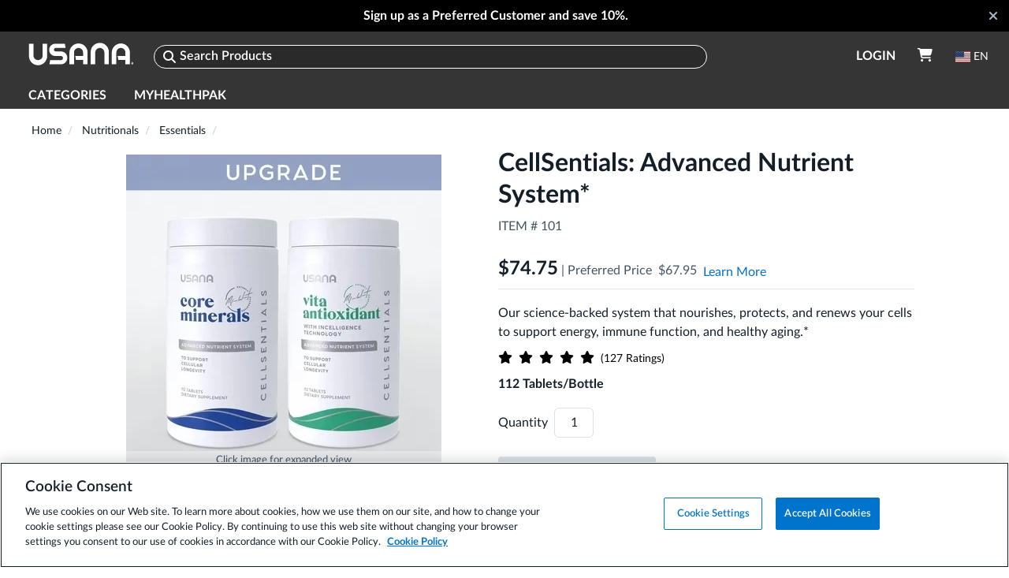

--- FILE ---
content_type: text/html; charset=utf-8
request_url: https://www.google.com/recaptcha/api2/anchor?ar=1&k=6LcmP6EUAAAAAE0Jmt7ygqO4jxgkwFpD5Tqyq1kX&co=aHR0cHM6Ly93d3cudXNhbmEuY29tOjQ0Mw..&hl=en&v=PoyoqOPhxBO7pBk68S4YbpHZ&size=invisible&anchor-ms=20000&execute-ms=30000&cb=k28pxa65qn38
body_size: 48464
content:
<!DOCTYPE HTML><html dir="ltr" lang="en"><head><meta http-equiv="Content-Type" content="text/html; charset=UTF-8">
<meta http-equiv="X-UA-Compatible" content="IE=edge">
<title>reCAPTCHA</title>
<style type="text/css">
/* cyrillic-ext */
@font-face {
  font-family: 'Roboto';
  font-style: normal;
  font-weight: 400;
  font-stretch: 100%;
  src: url(//fonts.gstatic.com/s/roboto/v48/KFO7CnqEu92Fr1ME7kSn66aGLdTylUAMa3GUBHMdazTgWw.woff2) format('woff2');
  unicode-range: U+0460-052F, U+1C80-1C8A, U+20B4, U+2DE0-2DFF, U+A640-A69F, U+FE2E-FE2F;
}
/* cyrillic */
@font-face {
  font-family: 'Roboto';
  font-style: normal;
  font-weight: 400;
  font-stretch: 100%;
  src: url(//fonts.gstatic.com/s/roboto/v48/KFO7CnqEu92Fr1ME7kSn66aGLdTylUAMa3iUBHMdazTgWw.woff2) format('woff2');
  unicode-range: U+0301, U+0400-045F, U+0490-0491, U+04B0-04B1, U+2116;
}
/* greek-ext */
@font-face {
  font-family: 'Roboto';
  font-style: normal;
  font-weight: 400;
  font-stretch: 100%;
  src: url(//fonts.gstatic.com/s/roboto/v48/KFO7CnqEu92Fr1ME7kSn66aGLdTylUAMa3CUBHMdazTgWw.woff2) format('woff2');
  unicode-range: U+1F00-1FFF;
}
/* greek */
@font-face {
  font-family: 'Roboto';
  font-style: normal;
  font-weight: 400;
  font-stretch: 100%;
  src: url(//fonts.gstatic.com/s/roboto/v48/KFO7CnqEu92Fr1ME7kSn66aGLdTylUAMa3-UBHMdazTgWw.woff2) format('woff2');
  unicode-range: U+0370-0377, U+037A-037F, U+0384-038A, U+038C, U+038E-03A1, U+03A3-03FF;
}
/* math */
@font-face {
  font-family: 'Roboto';
  font-style: normal;
  font-weight: 400;
  font-stretch: 100%;
  src: url(//fonts.gstatic.com/s/roboto/v48/KFO7CnqEu92Fr1ME7kSn66aGLdTylUAMawCUBHMdazTgWw.woff2) format('woff2');
  unicode-range: U+0302-0303, U+0305, U+0307-0308, U+0310, U+0312, U+0315, U+031A, U+0326-0327, U+032C, U+032F-0330, U+0332-0333, U+0338, U+033A, U+0346, U+034D, U+0391-03A1, U+03A3-03A9, U+03B1-03C9, U+03D1, U+03D5-03D6, U+03F0-03F1, U+03F4-03F5, U+2016-2017, U+2034-2038, U+203C, U+2040, U+2043, U+2047, U+2050, U+2057, U+205F, U+2070-2071, U+2074-208E, U+2090-209C, U+20D0-20DC, U+20E1, U+20E5-20EF, U+2100-2112, U+2114-2115, U+2117-2121, U+2123-214F, U+2190, U+2192, U+2194-21AE, U+21B0-21E5, U+21F1-21F2, U+21F4-2211, U+2213-2214, U+2216-22FF, U+2308-230B, U+2310, U+2319, U+231C-2321, U+2336-237A, U+237C, U+2395, U+239B-23B7, U+23D0, U+23DC-23E1, U+2474-2475, U+25AF, U+25B3, U+25B7, U+25BD, U+25C1, U+25CA, U+25CC, U+25FB, U+266D-266F, U+27C0-27FF, U+2900-2AFF, U+2B0E-2B11, U+2B30-2B4C, U+2BFE, U+3030, U+FF5B, U+FF5D, U+1D400-1D7FF, U+1EE00-1EEFF;
}
/* symbols */
@font-face {
  font-family: 'Roboto';
  font-style: normal;
  font-weight: 400;
  font-stretch: 100%;
  src: url(//fonts.gstatic.com/s/roboto/v48/KFO7CnqEu92Fr1ME7kSn66aGLdTylUAMaxKUBHMdazTgWw.woff2) format('woff2');
  unicode-range: U+0001-000C, U+000E-001F, U+007F-009F, U+20DD-20E0, U+20E2-20E4, U+2150-218F, U+2190, U+2192, U+2194-2199, U+21AF, U+21E6-21F0, U+21F3, U+2218-2219, U+2299, U+22C4-22C6, U+2300-243F, U+2440-244A, U+2460-24FF, U+25A0-27BF, U+2800-28FF, U+2921-2922, U+2981, U+29BF, U+29EB, U+2B00-2BFF, U+4DC0-4DFF, U+FFF9-FFFB, U+10140-1018E, U+10190-1019C, U+101A0, U+101D0-101FD, U+102E0-102FB, U+10E60-10E7E, U+1D2C0-1D2D3, U+1D2E0-1D37F, U+1F000-1F0FF, U+1F100-1F1AD, U+1F1E6-1F1FF, U+1F30D-1F30F, U+1F315, U+1F31C, U+1F31E, U+1F320-1F32C, U+1F336, U+1F378, U+1F37D, U+1F382, U+1F393-1F39F, U+1F3A7-1F3A8, U+1F3AC-1F3AF, U+1F3C2, U+1F3C4-1F3C6, U+1F3CA-1F3CE, U+1F3D4-1F3E0, U+1F3ED, U+1F3F1-1F3F3, U+1F3F5-1F3F7, U+1F408, U+1F415, U+1F41F, U+1F426, U+1F43F, U+1F441-1F442, U+1F444, U+1F446-1F449, U+1F44C-1F44E, U+1F453, U+1F46A, U+1F47D, U+1F4A3, U+1F4B0, U+1F4B3, U+1F4B9, U+1F4BB, U+1F4BF, U+1F4C8-1F4CB, U+1F4D6, U+1F4DA, U+1F4DF, U+1F4E3-1F4E6, U+1F4EA-1F4ED, U+1F4F7, U+1F4F9-1F4FB, U+1F4FD-1F4FE, U+1F503, U+1F507-1F50B, U+1F50D, U+1F512-1F513, U+1F53E-1F54A, U+1F54F-1F5FA, U+1F610, U+1F650-1F67F, U+1F687, U+1F68D, U+1F691, U+1F694, U+1F698, U+1F6AD, U+1F6B2, U+1F6B9-1F6BA, U+1F6BC, U+1F6C6-1F6CF, U+1F6D3-1F6D7, U+1F6E0-1F6EA, U+1F6F0-1F6F3, U+1F6F7-1F6FC, U+1F700-1F7FF, U+1F800-1F80B, U+1F810-1F847, U+1F850-1F859, U+1F860-1F887, U+1F890-1F8AD, U+1F8B0-1F8BB, U+1F8C0-1F8C1, U+1F900-1F90B, U+1F93B, U+1F946, U+1F984, U+1F996, U+1F9E9, U+1FA00-1FA6F, U+1FA70-1FA7C, U+1FA80-1FA89, U+1FA8F-1FAC6, U+1FACE-1FADC, U+1FADF-1FAE9, U+1FAF0-1FAF8, U+1FB00-1FBFF;
}
/* vietnamese */
@font-face {
  font-family: 'Roboto';
  font-style: normal;
  font-weight: 400;
  font-stretch: 100%;
  src: url(//fonts.gstatic.com/s/roboto/v48/KFO7CnqEu92Fr1ME7kSn66aGLdTylUAMa3OUBHMdazTgWw.woff2) format('woff2');
  unicode-range: U+0102-0103, U+0110-0111, U+0128-0129, U+0168-0169, U+01A0-01A1, U+01AF-01B0, U+0300-0301, U+0303-0304, U+0308-0309, U+0323, U+0329, U+1EA0-1EF9, U+20AB;
}
/* latin-ext */
@font-face {
  font-family: 'Roboto';
  font-style: normal;
  font-weight: 400;
  font-stretch: 100%;
  src: url(//fonts.gstatic.com/s/roboto/v48/KFO7CnqEu92Fr1ME7kSn66aGLdTylUAMa3KUBHMdazTgWw.woff2) format('woff2');
  unicode-range: U+0100-02BA, U+02BD-02C5, U+02C7-02CC, U+02CE-02D7, U+02DD-02FF, U+0304, U+0308, U+0329, U+1D00-1DBF, U+1E00-1E9F, U+1EF2-1EFF, U+2020, U+20A0-20AB, U+20AD-20C0, U+2113, U+2C60-2C7F, U+A720-A7FF;
}
/* latin */
@font-face {
  font-family: 'Roboto';
  font-style: normal;
  font-weight: 400;
  font-stretch: 100%;
  src: url(//fonts.gstatic.com/s/roboto/v48/KFO7CnqEu92Fr1ME7kSn66aGLdTylUAMa3yUBHMdazQ.woff2) format('woff2');
  unicode-range: U+0000-00FF, U+0131, U+0152-0153, U+02BB-02BC, U+02C6, U+02DA, U+02DC, U+0304, U+0308, U+0329, U+2000-206F, U+20AC, U+2122, U+2191, U+2193, U+2212, U+2215, U+FEFF, U+FFFD;
}
/* cyrillic-ext */
@font-face {
  font-family: 'Roboto';
  font-style: normal;
  font-weight: 500;
  font-stretch: 100%;
  src: url(//fonts.gstatic.com/s/roboto/v48/KFO7CnqEu92Fr1ME7kSn66aGLdTylUAMa3GUBHMdazTgWw.woff2) format('woff2');
  unicode-range: U+0460-052F, U+1C80-1C8A, U+20B4, U+2DE0-2DFF, U+A640-A69F, U+FE2E-FE2F;
}
/* cyrillic */
@font-face {
  font-family: 'Roboto';
  font-style: normal;
  font-weight: 500;
  font-stretch: 100%;
  src: url(//fonts.gstatic.com/s/roboto/v48/KFO7CnqEu92Fr1ME7kSn66aGLdTylUAMa3iUBHMdazTgWw.woff2) format('woff2');
  unicode-range: U+0301, U+0400-045F, U+0490-0491, U+04B0-04B1, U+2116;
}
/* greek-ext */
@font-face {
  font-family: 'Roboto';
  font-style: normal;
  font-weight: 500;
  font-stretch: 100%;
  src: url(//fonts.gstatic.com/s/roboto/v48/KFO7CnqEu92Fr1ME7kSn66aGLdTylUAMa3CUBHMdazTgWw.woff2) format('woff2');
  unicode-range: U+1F00-1FFF;
}
/* greek */
@font-face {
  font-family: 'Roboto';
  font-style: normal;
  font-weight: 500;
  font-stretch: 100%;
  src: url(//fonts.gstatic.com/s/roboto/v48/KFO7CnqEu92Fr1ME7kSn66aGLdTylUAMa3-UBHMdazTgWw.woff2) format('woff2');
  unicode-range: U+0370-0377, U+037A-037F, U+0384-038A, U+038C, U+038E-03A1, U+03A3-03FF;
}
/* math */
@font-face {
  font-family: 'Roboto';
  font-style: normal;
  font-weight: 500;
  font-stretch: 100%;
  src: url(//fonts.gstatic.com/s/roboto/v48/KFO7CnqEu92Fr1ME7kSn66aGLdTylUAMawCUBHMdazTgWw.woff2) format('woff2');
  unicode-range: U+0302-0303, U+0305, U+0307-0308, U+0310, U+0312, U+0315, U+031A, U+0326-0327, U+032C, U+032F-0330, U+0332-0333, U+0338, U+033A, U+0346, U+034D, U+0391-03A1, U+03A3-03A9, U+03B1-03C9, U+03D1, U+03D5-03D6, U+03F0-03F1, U+03F4-03F5, U+2016-2017, U+2034-2038, U+203C, U+2040, U+2043, U+2047, U+2050, U+2057, U+205F, U+2070-2071, U+2074-208E, U+2090-209C, U+20D0-20DC, U+20E1, U+20E5-20EF, U+2100-2112, U+2114-2115, U+2117-2121, U+2123-214F, U+2190, U+2192, U+2194-21AE, U+21B0-21E5, U+21F1-21F2, U+21F4-2211, U+2213-2214, U+2216-22FF, U+2308-230B, U+2310, U+2319, U+231C-2321, U+2336-237A, U+237C, U+2395, U+239B-23B7, U+23D0, U+23DC-23E1, U+2474-2475, U+25AF, U+25B3, U+25B7, U+25BD, U+25C1, U+25CA, U+25CC, U+25FB, U+266D-266F, U+27C0-27FF, U+2900-2AFF, U+2B0E-2B11, U+2B30-2B4C, U+2BFE, U+3030, U+FF5B, U+FF5D, U+1D400-1D7FF, U+1EE00-1EEFF;
}
/* symbols */
@font-face {
  font-family: 'Roboto';
  font-style: normal;
  font-weight: 500;
  font-stretch: 100%;
  src: url(//fonts.gstatic.com/s/roboto/v48/KFO7CnqEu92Fr1ME7kSn66aGLdTylUAMaxKUBHMdazTgWw.woff2) format('woff2');
  unicode-range: U+0001-000C, U+000E-001F, U+007F-009F, U+20DD-20E0, U+20E2-20E4, U+2150-218F, U+2190, U+2192, U+2194-2199, U+21AF, U+21E6-21F0, U+21F3, U+2218-2219, U+2299, U+22C4-22C6, U+2300-243F, U+2440-244A, U+2460-24FF, U+25A0-27BF, U+2800-28FF, U+2921-2922, U+2981, U+29BF, U+29EB, U+2B00-2BFF, U+4DC0-4DFF, U+FFF9-FFFB, U+10140-1018E, U+10190-1019C, U+101A0, U+101D0-101FD, U+102E0-102FB, U+10E60-10E7E, U+1D2C0-1D2D3, U+1D2E0-1D37F, U+1F000-1F0FF, U+1F100-1F1AD, U+1F1E6-1F1FF, U+1F30D-1F30F, U+1F315, U+1F31C, U+1F31E, U+1F320-1F32C, U+1F336, U+1F378, U+1F37D, U+1F382, U+1F393-1F39F, U+1F3A7-1F3A8, U+1F3AC-1F3AF, U+1F3C2, U+1F3C4-1F3C6, U+1F3CA-1F3CE, U+1F3D4-1F3E0, U+1F3ED, U+1F3F1-1F3F3, U+1F3F5-1F3F7, U+1F408, U+1F415, U+1F41F, U+1F426, U+1F43F, U+1F441-1F442, U+1F444, U+1F446-1F449, U+1F44C-1F44E, U+1F453, U+1F46A, U+1F47D, U+1F4A3, U+1F4B0, U+1F4B3, U+1F4B9, U+1F4BB, U+1F4BF, U+1F4C8-1F4CB, U+1F4D6, U+1F4DA, U+1F4DF, U+1F4E3-1F4E6, U+1F4EA-1F4ED, U+1F4F7, U+1F4F9-1F4FB, U+1F4FD-1F4FE, U+1F503, U+1F507-1F50B, U+1F50D, U+1F512-1F513, U+1F53E-1F54A, U+1F54F-1F5FA, U+1F610, U+1F650-1F67F, U+1F687, U+1F68D, U+1F691, U+1F694, U+1F698, U+1F6AD, U+1F6B2, U+1F6B9-1F6BA, U+1F6BC, U+1F6C6-1F6CF, U+1F6D3-1F6D7, U+1F6E0-1F6EA, U+1F6F0-1F6F3, U+1F6F7-1F6FC, U+1F700-1F7FF, U+1F800-1F80B, U+1F810-1F847, U+1F850-1F859, U+1F860-1F887, U+1F890-1F8AD, U+1F8B0-1F8BB, U+1F8C0-1F8C1, U+1F900-1F90B, U+1F93B, U+1F946, U+1F984, U+1F996, U+1F9E9, U+1FA00-1FA6F, U+1FA70-1FA7C, U+1FA80-1FA89, U+1FA8F-1FAC6, U+1FACE-1FADC, U+1FADF-1FAE9, U+1FAF0-1FAF8, U+1FB00-1FBFF;
}
/* vietnamese */
@font-face {
  font-family: 'Roboto';
  font-style: normal;
  font-weight: 500;
  font-stretch: 100%;
  src: url(//fonts.gstatic.com/s/roboto/v48/KFO7CnqEu92Fr1ME7kSn66aGLdTylUAMa3OUBHMdazTgWw.woff2) format('woff2');
  unicode-range: U+0102-0103, U+0110-0111, U+0128-0129, U+0168-0169, U+01A0-01A1, U+01AF-01B0, U+0300-0301, U+0303-0304, U+0308-0309, U+0323, U+0329, U+1EA0-1EF9, U+20AB;
}
/* latin-ext */
@font-face {
  font-family: 'Roboto';
  font-style: normal;
  font-weight: 500;
  font-stretch: 100%;
  src: url(//fonts.gstatic.com/s/roboto/v48/KFO7CnqEu92Fr1ME7kSn66aGLdTylUAMa3KUBHMdazTgWw.woff2) format('woff2');
  unicode-range: U+0100-02BA, U+02BD-02C5, U+02C7-02CC, U+02CE-02D7, U+02DD-02FF, U+0304, U+0308, U+0329, U+1D00-1DBF, U+1E00-1E9F, U+1EF2-1EFF, U+2020, U+20A0-20AB, U+20AD-20C0, U+2113, U+2C60-2C7F, U+A720-A7FF;
}
/* latin */
@font-face {
  font-family: 'Roboto';
  font-style: normal;
  font-weight: 500;
  font-stretch: 100%;
  src: url(//fonts.gstatic.com/s/roboto/v48/KFO7CnqEu92Fr1ME7kSn66aGLdTylUAMa3yUBHMdazQ.woff2) format('woff2');
  unicode-range: U+0000-00FF, U+0131, U+0152-0153, U+02BB-02BC, U+02C6, U+02DA, U+02DC, U+0304, U+0308, U+0329, U+2000-206F, U+20AC, U+2122, U+2191, U+2193, U+2212, U+2215, U+FEFF, U+FFFD;
}
/* cyrillic-ext */
@font-face {
  font-family: 'Roboto';
  font-style: normal;
  font-weight: 900;
  font-stretch: 100%;
  src: url(//fonts.gstatic.com/s/roboto/v48/KFO7CnqEu92Fr1ME7kSn66aGLdTylUAMa3GUBHMdazTgWw.woff2) format('woff2');
  unicode-range: U+0460-052F, U+1C80-1C8A, U+20B4, U+2DE0-2DFF, U+A640-A69F, U+FE2E-FE2F;
}
/* cyrillic */
@font-face {
  font-family: 'Roboto';
  font-style: normal;
  font-weight: 900;
  font-stretch: 100%;
  src: url(//fonts.gstatic.com/s/roboto/v48/KFO7CnqEu92Fr1ME7kSn66aGLdTylUAMa3iUBHMdazTgWw.woff2) format('woff2');
  unicode-range: U+0301, U+0400-045F, U+0490-0491, U+04B0-04B1, U+2116;
}
/* greek-ext */
@font-face {
  font-family: 'Roboto';
  font-style: normal;
  font-weight: 900;
  font-stretch: 100%;
  src: url(//fonts.gstatic.com/s/roboto/v48/KFO7CnqEu92Fr1ME7kSn66aGLdTylUAMa3CUBHMdazTgWw.woff2) format('woff2');
  unicode-range: U+1F00-1FFF;
}
/* greek */
@font-face {
  font-family: 'Roboto';
  font-style: normal;
  font-weight: 900;
  font-stretch: 100%;
  src: url(//fonts.gstatic.com/s/roboto/v48/KFO7CnqEu92Fr1ME7kSn66aGLdTylUAMa3-UBHMdazTgWw.woff2) format('woff2');
  unicode-range: U+0370-0377, U+037A-037F, U+0384-038A, U+038C, U+038E-03A1, U+03A3-03FF;
}
/* math */
@font-face {
  font-family: 'Roboto';
  font-style: normal;
  font-weight: 900;
  font-stretch: 100%;
  src: url(//fonts.gstatic.com/s/roboto/v48/KFO7CnqEu92Fr1ME7kSn66aGLdTylUAMawCUBHMdazTgWw.woff2) format('woff2');
  unicode-range: U+0302-0303, U+0305, U+0307-0308, U+0310, U+0312, U+0315, U+031A, U+0326-0327, U+032C, U+032F-0330, U+0332-0333, U+0338, U+033A, U+0346, U+034D, U+0391-03A1, U+03A3-03A9, U+03B1-03C9, U+03D1, U+03D5-03D6, U+03F0-03F1, U+03F4-03F5, U+2016-2017, U+2034-2038, U+203C, U+2040, U+2043, U+2047, U+2050, U+2057, U+205F, U+2070-2071, U+2074-208E, U+2090-209C, U+20D0-20DC, U+20E1, U+20E5-20EF, U+2100-2112, U+2114-2115, U+2117-2121, U+2123-214F, U+2190, U+2192, U+2194-21AE, U+21B0-21E5, U+21F1-21F2, U+21F4-2211, U+2213-2214, U+2216-22FF, U+2308-230B, U+2310, U+2319, U+231C-2321, U+2336-237A, U+237C, U+2395, U+239B-23B7, U+23D0, U+23DC-23E1, U+2474-2475, U+25AF, U+25B3, U+25B7, U+25BD, U+25C1, U+25CA, U+25CC, U+25FB, U+266D-266F, U+27C0-27FF, U+2900-2AFF, U+2B0E-2B11, U+2B30-2B4C, U+2BFE, U+3030, U+FF5B, U+FF5D, U+1D400-1D7FF, U+1EE00-1EEFF;
}
/* symbols */
@font-face {
  font-family: 'Roboto';
  font-style: normal;
  font-weight: 900;
  font-stretch: 100%;
  src: url(//fonts.gstatic.com/s/roboto/v48/KFO7CnqEu92Fr1ME7kSn66aGLdTylUAMaxKUBHMdazTgWw.woff2) format('woff2');
  unicode-range: U+0001-000C, U+000E-001F, U+007F-009F, U+20DD-20E0, U+20E2-20E4, U+2150-218F, U+2190, U+2192, U+2194-2199, U+21AF, U+21E6-21F0, U+21F3, U+2218-2219, U+2299, U+22C4-22C6, U+2300-243F, U+2440-244A, U+2460-24FF, U+25A0-27BF, U+2800-28FF, U+2921-2922, U+2981, U+29BF, U+29EB, U+2B00-2BFF, U+4DC0-4DFF, U+FFF9-FFFB, U+10140-1018E, U+10190-1019C, U+101A0, U+101D0-101FD, U+102E0-102FB, U+10E60-10E7E, U+1D2C0-1D2D3, U+1D2E0-1D37F, U+1F000-1F0FF, U+1F100-1F1AD, U+1F1E6-1F1FF, U+1F30D-1F30F, U+1F315, U+1F31C, U+1F31E, U+1F320-1F32C, U+1F336, U+1F378, U+1F37D, U+1F382, U+1F393-1F39F, U+1F3A7-1F3A8, U+1F3AC-1F3AF, U+1F3C2, U+1F3C4-1F3C6, U+1F3CA-1F3CE, U+1F3D4-1F3E0, U+1F3ED, U+1F3F1-1F3F3, U+1F3F5-1F3F7, U+1F408, U+1F415, U+1F41F, U+1F426, U+1F43F, U+1F441-1F442, U+1F444, U+1F446-1F449, U+1F44C-1F44E, U+1F453, U+1F46A, U+1F47D, U+1F4A3, U+1F4B0, U+1F4B3, U+1F4B9, U+1F4BB, U+1F4BF, U+1F4C8-1F4CB, U+1F4D6, U+1F4DA, U+1F4DF, U+1F4E3-1F4E6, U+1F4EA-1F4ED, U+1F4F7, U+1F4F9-1F4FB, U+1F4FD-1F4FE, U+1F503, U+1F507-1F50B, U+1F50D, U+1F512-1F513, U+1F53E-1F54A, U+1F54F-1F5FA, U+1F610, U+1F650-1F67F, U+1F687, U+1F68D, U+1F691, U+1F694, U+1F698, U+1F6AD, U+1F6B2, U+1F6B9-1F6BA, U+1F6BC, U+1F6C6-1F6CF, U+1F6D3-1F6D7, U+1F6E0-1F6EA, U+1F6F0-1F6F3, U+1F6F7-1F6FC, U+1F700-1F7FF, U+1F800-1F80B, U+1F810-1F847, U+1F850-1F859, U+1F860-1F887, U+1F890-1F8AD, U+1F8B0-1F8BB, U+1F8C0-1F8C1, U+1F900-1F90B, U+1F93B, U+1F946, U+1F984, U+1F996, U+1F9E9, U+1FA00-1FA6F, U+1FA70-1FA7C, U+1FA80-1FA89, U+1FA8F-1FAC6, U+1FACE-1FADC, U+1FADF-1FAE9, U+1FAF0-1FAF8, U+1FB00-1FBFF;
}
/* vietnamese */
@font-face {
  font-family: 'Roboto';
  font-style: normal;
  font-weight: 900;
  font-stretch: 100%;
  src: url(//fonts.gstatic.com/s/roboto/v48/KFO7CnqEu92Fr1ME7kSn66aGLdTylUAMa3OUBHMdazTgWw.woff2) format('woff2');
  unicode-range: U+0102-0103, U+0110-0111, U+0128-0129, U+0168-0169, U+01A0-01A1, U+01AF-01B0, U+0300-0301, U+0303-0304, U+0308-0309, U+0323, U+0329, U+1EA0-1EF9, U+20AB;
}
/* latin-ext */
@font-face {
  font-family: 'Roboto';
  font-style: normal;
  font-weight: 900;
  font-stretch: 100%;
  src: url(//fonts.gstatic.com/s/roboto/v48/KFO7CnqEu92Fr1ME7kSn66aGLdTylUAMa3KUBHMdazTgWw.woff2) format('woff2');
  unicode-range: U+0100-02BA, U+02BD-02C5, U+02C7-02CC, U+02CE-02D7, U+02DD-02FF, U+0304, U+0308, U+0329, U+1D00-1DBF, U+1E00-1E9F, U+1EF2-1EFF, U+2020, U+20A0-20AB, U+20AD-20C0, U+2113, U+2C60-2C7F, U+A720-A7FF;
}
/* latin */
@font-face {
  font-family: 'Roboto';
  font-style: normal;
  font-weight: 900;
  font-stretch: 100%;
  src: url(//fonts.gstatic.com/s/roboto/v48/KFO7CnqEu92Fr1ME7kSn66aGLdTylUAMa3yUBHMdazQ.woff2) format('woff2');
  unicode-range: U+0000-00FF, U+0131, U+0152-0153, U+02BB-02BC, U+02C6, U+02DA, U+02DC, U+0304, U+0308, U+0329, U+2000-206F, U+20AC, U+2122, U+2191, U+2193, U+2212, U+2215, U+FEFF, U+FFFD;
}

</style>
<link rel="stylesheet" type="text/css" href="https://www.gstatic.com/recaptcha/releases/PoyoqOPhxBO7pBk68S4YbpHZ/styles__ltr.css">
<script nonce="N3q0x49DzzeT2LX0rDPvjw" type="text/javascript">window['__recaptcha_api'] = 'https://www.google.com/recaptcha/api2/';</script>
<script type="text/javascript" src="https://www.gstatic.com/recaptcha/releases/PoyoqOPhxBO7pBk68S4YbpHZ/recaptcha__en.js" nonce="N3q0x49DzzeT2LX0rDPvjw">
      
    </script></head>
<body><div id="rc-anchor-alert" class="rc-anchor-alert"></div>
<input type="hidden" id="recaptcha-token" value="[base64]">
<script type="text/javascript" nonce="N3q0x49DzzeT2LX0rDPvjw">
      recaptcha.anchor.Main.init("[\x22ainput\x22,[\x22bgdata\x22,\x22\x22,\[base64]/[base64]/[base64]/[base64]/[base64]/[base64]/[base64]/[base64]/[base64]/[base64]\\u003d\x22,\[base64]\\u003d\x22,\x22d8ObwqA4w69Zw73CscOsw6zCg3B6cRvDp8OfZFlCRcK/w7c1NlXCisOPwo/CvAVFw5QyfUklwqYew7LChcKewq8OwoHCu8O3wrxLwp4iw6JkPV/DpB9JIBF4w4w/VFVaHMK7woPDqhB5ZXUnwqLDu8KBNw8XHkYJwoTDn8Kdw6bCjMOgwrAGw5rDpcOZwptnUsKYw5HDh8KLwrbCgHJXw5jClMK4f8O/M8KQw6DDpcORRsOTbDwiRgrDoSM/w7IqwqHDuU3DqBfCjcOKw5TDmy3DscOcZwXDqht9wpQ/O8OuDkTDqFbCqmtHKcOcFDbCkDtww4DCqQcKw5HCkR/DoVtmwqhBfiAnwoEUwppQWCDDnX95dcOWw5EVwr/DmcKuHMOyRsKlw5rDmsO8dnBmw67DncK0w4NVw4rCs3PCssOmw4lKwq98w4/DosOYw4kmQifCjDgrwqkbw67DucO9wocKNlNgwpRhw7/[base64]/TcKqwoPCl2bDqmzDnnLDjMO2wqViwrJ+wrvCk2J7MV5Lw7ZvYijCoyckUAnCoD3CsmRtBwAFN1HCpcO2FsORaMOrw4vCmCDDicKiJMOaw61HQcOlTmvCrMK+NVVhLcOLAFnDuMO2VQbCl8K1w7vDocOjD8KfCMKbdHxMBDjDm8KBJhPCpcKPw7/CisORdT7Crz0vFcKDN1LCp8O5w6c+McKfw59yE8KPOsKiw6jDtMKzwoTCssOxw6FGcMKIwqEGNSQDwrDCtMOXGwJdeilpwpUPwrZGYcKGRMKow49zAMKgwrM9w7B7wpbCslsWw6Vow44VIXokwobCsER9WsOhw7Jyw74Lw7VrQ8OHw5jDvsK/w4A8R8OrM0PDtgPDs8ORwr7DuE/CqHTDmcKTw6TChgHDui/DgC/DssKLwrbClcOdAsK2w6k/[base64]/MC8nI8OgPFFQwpLDtD8LesKBw54Aw5TCpsKBwp7CocK+w73CqDXClljCq8KvOB42ARgUwqfCoXjChGrCgRXCgsKJw4MUwp4tw6VrXyhDajbCq3ITwoE0w5tcwoTDkwDDpi7DjsKsCU9+w5bDgsOqw5/Cnz3Ct8KwfMOZw55bwo46cB1eXcKOw4vDtcO9wrTCtcKoGMO7NBHCryRywpbCj8OOKsKDwoBuwql2H8O0w4MiFFTCkcOawpdtdcOEDyDCpcO6ViF8bndHZE7CpE9UHH/Dk8K/JEBFU8OfcMKvw7XDuVTDvsOlw4Eiw7LDhD/[base64]/Dg0w5w67Ci8KKVywLNEnCg8KXB8O3wq7DkMKfG8Kmw5tuG8K0fRDDm1jDrcKzYMK4w4HDhsKswotpBgkuw7l2VRPDlMOpw41YOiXDiEjCs8Kpw5pLBS0Zw6PDpl0ewr5jISvDssOYw47CmUJSw4VBwoHCoRHDnT9kw7DDpw/Dg8KUw5YHS8K8wonDg2XCqEPDhcK4wpgADEAHw58Yw7QbT8OkWsOnw6XCgVnCiWnCr8OcUgZWKMKNwq7CmcKlwo7DvcKSeTReGBHDuB/DrMKhWn4GYcKJV8Kmw5jCgMOyO8KcwqwnTcKOwq9nTMOPw5/DqzZ/w53DnsKtScOjw5Fvwo4rw4fCk8KSQsK9w5wdw4vCtsKJVEjCkQsvw6nCq8OBGSnCkGTDu8KIG8OTfyjDhMOYecKDMQ0NwqgME8K/KWo1woFNQzgfwosdwpBVKcK+C8OVwoN6Q1/[base64]/DtMKvw7LDtmPDvsOFwrd/w5U+LXPCm2sMU1PCvGLCksKoKcOpfMKlw43Cr8OUwopWGcOmwqR+SmbDhcKAFyPCrBtABX3DpMO1w6HDkcO+wohXwqXCtsKqw5lQw4lCw4Ynw73CjGZVw686wrkfw5A2RcKLWsKkRMKdwosfN8Kowpt7ecOIw5c/[base64]/CpSHCqDnCmcOEEsKNwofDrg7ClMKtw6/[base64]/ClcOmwpPDncONwoxKES04AC8SXhdoZcOnw5cjBiXClsOaB8OewrUOOnXDhQfCmX/ClMKvw57Dv1I8algLwoRFEQDCjgNhwop9AMKQw5/[base64]/wp4Aw4fDm8KRNhjDpj0pdsOrZRbCgMKoIDTDoMOycMOow4APwqzDlDLDjEnCpB3CkWfCuEfDvcKXOx4XwpBJw6AZLsKXZcKKIDxaPE/Cgj/Di0nDkXbDrHDDsMKCwrdqwpPCrMKZOUvDhxTCl8KvLSzCsGXDt8Kzw64rFcKcLVA6w53DklHDlhzDqMO0UsOiwqXDlS4AZlvCsyjCgVrCjzMTamHDhsObwoE/wpfDgMK5ekzCmiMCaTfDlMKxw4XDrhbDvMOfPDjDjsOCIkNOw5NUw4vDv8KcXE3CrMOyEB4ORsKXYQzDnT7Dp8OkDmvDrDMyKsKbwojCrsKBXsODw6rCnwAcwp1twqxqEHnCj8OnL8KywohZIW5KDS8gDMOTBGJpFiTDsxdRHUM7w5LDrjfDiMKewo/CgcKVw49eKjXCmcOBw4cbaWTDn8KDXBNEwpEGem9kNcOyw7TDpsKKw5wQw7wjWgHCtV5QA8Klw7EHbcK8w5w2wpZdVsKWwqAVGy8Aw5tRe8Klw5lkwp/CrsKVI0rCscKdRTgAw4YHw7xdezbCtsOQEV3DuR9MFzwoeic+wrdGRhHDnRXDtMKPDQlpEsKAYsKNwrhJSQjDiC7DsHIqwrMOT3/[base64]/VcKHw7bDgmktw5TCuMOVa8OKw5LDqMOpw61YwqXDnMOoTW/DoR9mwpvDnMOpw7UEcRzDgcO2U8K5w5VGFcOww57DtMO6w77CgsKeKMOvwpjCmcKKaBtDFlVgFlQiwrYQYgdyJHslAMKhKMO9Sm/DqcOSDicdw7/Dnx7Do8KMFcObBMK9wqjCriEJZjNGw7hSG8OEw70HG8O7w7nDoVTCrAgFw7DDiEhDw7F0AiJAwpnCpcOpbDvCqsKnSsO6fcKCLsOaw4XCtifDpMKbCMK9CHrDp3/CoMOsw4PDtCt0BMKLw5hPK2FLXkzCr3Y4fcK/w4RywoECR2zDk2HCs0ZhwpZHw7fChsOOwo7Dh8OHJi5/wq0CPMKwZEoMAynDlTlJSVVYwrg4Ol9LY2ZGT2BTPAkfw5gcK3/DsMOFesO3w6TDulXDgcKnP8O2bSxLw5TDkMKxejc3wqQId8KTw4LCuy3Ds8OXKFXDkMOKw6XDtMOXwoInwrzCgcOVDHA6w6rCrkLCiSvCol8LaX4/Zx44worCkcOowqoyw4XCtMKfQ0PDpsOVZC/CrXbDpC7DvGRww7sowr3Cuhoww4LCrR4VZA/Co3UmAVXCqz09w7vCn8OxPMOrwq/CpMK9P8KSI8KQw6Vkw75twqnCnjbCrwgQwoDCowhCw6vCnCnDmcOgPMO8YkQ0GsO5AioHwoDCmcOLw6Bcd8Kmc0TCqRfCihzCtcKXKShTVsO9w47ClSbCmMOxwonDu05WXUPDlcKkw6XDjsOsw4fCoDN/[base64]/Dj8KOMyrDmlEOSzjCsBk9NCwUSkzCiDVawp4Bwq8/WTNkwpZuM8KSecKvLsOUwrnChsKvwrjDuGvCvj5jw59Pw7YRBALCnHTCg3A3SMONw6QxB3bCk8OVO8KfKcKVHsKBFsO/wprDt23CrFXDukREIsKBRMOpNsOaw4tYAztsw7VCWSYRSsOnIGoIF8KJekoiw7HCgEwoET93HcObwrY3TlnCgMOlD8OawqzDq0kJbMOWw6c3asKkPjN8wqFnShrDgMO6acOJw7bDrnTDux8Fw55wcsKZwqPChCl9f8OGw4xKDsOJwrp0w4LCvMKkSgvCocK8YmrDjDA/w4Zua8KHccKjSsKkwo0zw6LCrCZSw7UFw4QBw4NzwoJaesK7OkRdwrppwrkEC3LDkcOww6bCklALw6RLI8Kmw63DtsOweWhIwqvCs1TCnX/[base64]/[base64]/Cg0J2wqzDmMOAO1zCnR7Cn8OzOsKzcMKJXMOswqDCoXY/wrk8wr3DuTTCvsObE8KswrzDmcOzw5EAwrVNw4w2PivCt8K/NcKcMcOgXXDCnlLDp8KKw63Dql0Xw4tEw5XDpMOrwp57wq/Co8OYVcKzA8KcP8KCE2zDn0ZKwr7DsGVUTCTCoMOIS2BcDcOsL8K3w59eQ3PDo8K/JMOALzTDj1jCgcKAw7rCuUBdwqEjw5t4w7bDpnXCi8KeATAZwq0FwofDuMKWwrDCh8OlwrFtwp7DscKNw4vDlcKJwrbDpy/Ckn1NeTkcwqrDkMOZwqtBa1IaBB7DiSIYIMKcw5gyw7jDocKHw6vCusOvw6ATw6s3AMOnwpclw4hBfMK0wpPCmFnDjcOmw5XDjMOjFMOWecOrwqUaO8OzVMKUDVnChcOhw63DsifDrcKWwoU/[base64]/Cq15bwqXCrsKtwr/Cpg7DvcOLw43Dp8OUwqxuw5E/[base64]/ClWPDhsOcN8OsQRo5wqs8wpDCvVPCo2UVIMKeLkzCuQ05wpw6KWzDhzvDtmXCkznCq8OJw7zDiMK0wpbCoBnCjlbDrMO+w7RcBsKdwoYvw5/[base64]/[base64]/DlhbCiy/Cl3HCt0bClHgvQsKNCMK8wqjDgsOvwqXDrQTClVPCrRPCq8Knw71eFxPDiWHCsS/[base64]/[base64]/DlsO7wqsec8K+IWEVfTHCogtMw6VhIFlKw4LCmcKNw4nDoic5w4jDvMONKjvCk8OZw7vDoMO/[base64]/DkEIcbkwzQwXCrioUVBTDhXPDhHh/wpzDsU9cwovCqMK6UyZ7w6bDvMOvw7xqw6d7w59tUcO7w73CnC/Dhl/Ch39Gw7PDimDDlsO9woMVwqdtacKywrbDjcO8wpVywpk2w5nDhjXCkzFMShXCl8OXw7nCvMKbLsKCw4/[base64]/C1s5w6HDs8KhcwvCu8OcSW/Dr1wDw4RDwottwro4w500wpk/[base64]/CgMO1CTjDsCbCv1HDh1FNZBseTzsFw71hEcKcQcO8w6Z5VnHDqcO9wqTDkxfClMO0TRlhEzPDvcKzw4ISw6YSwpTDqSNvRMKhD8KyeGzCvlZgwozDtsOSwpgzwp9mK8OQw5xhw6c+wrk5VMKpw73DgMKcHcKmKWPDlQVKwo3DnS3Ds8KYwrQcGsKswr3ClCU8QX/[base64]/woPCjcKwPkYqwr/ChMKLwotawpROKsK1DcOnUMOyw61eworDpUDCl8OWNEnCr03CncO0fxPDksKwYMKrwojDvsO1wogtwqBBWXDDucO4NSMUwpnCoQrCskfDu1UpMDxRwrvDi1gBMVrDuGPDosOhXBhSw6lLEyUcWMKbXMOEG2XCvi/[base64]/[base64]/CnlfDqsORwqzChjdjw4HDgcKqw6bCssOGccO6eUHCm8KJwrjCgsO7w55WwpfCiyQqWWRfw7jDi8KfDAYKFsKIw50BexrCnsOTCB3CsVJMw6I6wrM/w41EMwg1wr/DkcK0SGzDuAEYwpnCkCttTsK8w7DCqcKFw6Jbwph8dMKcdUXCoQLCkUs5EMOcwo9cwprChg1iw5UwfcKVw5fCiMK2JBzDsk90wp/CmX1OwpU0Wh3DvnzChsKHw5jCnFDCoT7Dki5wX8KUwq/CucK4w5/CuzgGw4DDusOZSz/CicOew43CqcOGdBwQwoDCti8UM3Uyw4fChcOyw5XCsFxqNXfDlzXCksKZJ8KpR3w7w4/Dk8K9LsKywrJ7w5JBw5DClUDCllsTIyrDmsKHK8K6w4JtwojCtFrCgFJMw67Dv07DvsOKe34WO1FmTlbCkGQnwpXClHLDq8K+wqnDrDnDgMKlfMKuwrnCr8OzFsOuODPDmSIDe8OPfh/[base64]/CrX8ew5TDg8OAwro5w57Dl8KlcRkIw4Y/w6YMVMK+eXzDjkbCqcKkdG9kJ2DDtMOicA7CuFgnw6ECwrkdPjlsOHzCi8O6Z1fCvsOiT8OsQMOTwpN+esKral4Fw6/Dr3PDkQMGw7wQUSVXw7Vxw5jDrV/DjREZClNWw6jDpMKXw4w+wpg5KMKFwrMnwonCiMOow7HDuBnDkMOdw47Chh0TOT/CmMKBw7FDTMKow7lhw6HClxJyw5MJQ3tpEsO/wpVKw5PCssKwwpA4U8K2JMOVf8KEMmpHw68Iw4bCicOOw7vCsx7DvkJifz43w4PCmC4Ww69eMMKLwrUvT8OYLhEEZ1p3DMK/wqDDlgQKOsKkwpN8QMKMJMKewozDhF8Hw7nCi8KwwoJGw6gdYMOpwpzCqwrCnsKfwrbDmsOPfsKTXjXDnirCgSHDg8OfwpHCtcKjw79jwo0Lw5/DtWXCgcO2wpfCpVHDm8KZJUwWw4AOw5hFUMKxwqUZZ8OJw6zDsw3Cj3LDjTh6wpA1w47DiyzDucK3LcO8woXCncKuw4E1bUfDlRZlw5xHw5VRw5lIwr8sesKZNxbDrsOaw5fCg8O5UHZzw6QPfAsFw6nDrGTDgXA1YcKIL1HDuSjDvcKMwp/CqhErw7jDvMKBw7kPPMOiwr3Cnk/Dmm7DiEMbwrbCozDDlWE7XsOHAMKkwr3Dgw/[base64]/ClMKoHw/[base64]/DrcKdOMOIeQvCnV5QacKxwpXClmxNwrHDjz/[base64]/[base64]/Di8KqNsKnagvDrkoJw5DCg8OLOsOPwrbDrCPCtsOuZkrCk3hCw7p9w5dNwoREVsO9C0APZjgCwocZKCzDlcOAS8OFwp3DvsKWwoNaORXDm1rDiwRhYC3DhsOHLMOzwopvY8KKKcOQQ8OHwqc1bwstdzXCi8KXw5g0wpvCu8ONwqA/w7Igw58BQsOsw5QmV8Ogw6wnO0fDizV2LzjChVPCoQQCw43DigvCk8K+wonCvhlPEMKyWmhKLMOaccK/[base64]/CtnjDinIqK8KnEsK9wqjCmVnDgXvDisK1aDXDpMKLPcOvwrrDhcOnVMOJV8KKw7gfe21ww5bDiFfCqMK9w7LCvxLCvWTDqTRZw7HDr8O1wpEOW8K0w7TCrxvCn8OUdCjDj8OXwpIOcRF/QsKEE0xQw5t6RMOWwozCoMK4CcKiw5DDgsKxwpXCnjRMwqpvwoQvw5nCoMKrWkjDh3rDvsO0TwU+wrxswpchPsKnRT04woLCjMO/w7URDwkiQsKiSsKddsODQhgww5pkw6VYLcKGVMOlPcOrR8OLwq5fwo3CrsKbw5/Ci3AiFsKLw4ECw5/CiMK5wr0aw7BUNHV7QMOXw5ESw7JAeCTDrlvDn8OpMijDocOYwrbDtxzDgilyVCgEJGjCvnXCm8KFIykHwpHDkcKiNlYBWcObEm1TwoUpw4osZsKQw6LDhQsowooiDGvDoSHCj8KHw5cKP8KbR8OfwqgEaBXDjcKIwoHDj8K0wr7CtcKpZDPCscKfEMKSw4gDS2BNPS/Cj8KWw6rClsK0wp3DjxB6AHxkHwvCncKMEcObUsKqw5DCi8OAwrdhbMOZL8K2w4zDhcKbwqzCuHk2P8OWSSUGZsKiw7MLZcKaC8Ofw5/CssKeEwNvckLDusOsXcK6N005b1bDqsOsOU1QekcNwodww6MhBsO2wqYfw6XCvmM+N2TCksKHwoYpwpUPeRIawp7DvcOMM8KzTAjCu8OVw4vCjMKzw6vDmsKBwrzCrDjCm8K7woYtw6bCr8KBDHLChnVTaMKAwq7DqcOZwqpcw4R/[base64]/w6YrJ8Kdw6rDhy4WOhrCrsKhQmLCkMOuw4pWGklkDA/CkF/CrMKHwp7Dj8KoI8Kow4RXw5zChcKeGsOdacOJMkJvwqtPL8OGwoNWw4XClGbCucKEJcKdwoTCk33DiWXCrsKHP31LwrI+SiTCtHDDuTXCj8KNJBlGwpzDpHLCk8OYw4DDmsKXcy4BbcKYwovCgDrCscOVIX1QwqQBwoPDggfDnAUwEsK7w4/CkMONBkLDt8KaShrDgcOtb3vCvcOHewrCujoJasKrW8O2woPCtMKuwrHCmHTDh8Ktwq1QUcO7wqZ4wp/CtGHCvQXDn8KNFyLDox3ClsORKULDiMOcw7nCuElmKMOxYi3CmcKVf8O/UcKew7JHwrVewqXCm8K/wr/ChcK6wrIlwpjCvcKtwqjDj0vDgldlJDgWTBlZw41DfcOkwrhewofDiGYqPH7CjBQow7kGwpp7w63CgD7DnXEDw5/CgGQ7w5zDqyXDim1cwqhDw5Q7w68SVlPCucK2WMO1wpvCtMONwqNVwqsQMhEBcTlDQxXCg0QHWcOhwqfCkgEPAQHDqAALasKJw4DDpMKVZcOQw6BWw7oMwp/CiVhBw5NaYzRNVil6GsOzKMO2woBSwqnDscKxwoxdJcK+wqFnI8OrwopvAz0dwrhMw5TCj8OZFMOiwp7Dp8OVw6DCtMKpV181MyTCnGYnCMOow4HClRvDpHnDmUHCsMK0wqNwIDzDpinDuMK3RsOXw54yw7AXw7nCo8O2wqFuXGTClzpsSwkHwqHDmsK/[base64]/CkMKSRcKrUQ7DpFQ9w6ATw4rCiMOzS2dRw4vDncOtJzHDr8KBwrLDpXfDrcKFwo8DE8K/w6N8VzzDnsKWwp/Drx/CmxrDncORXHTCgsOHRWPDosKhwpYCwp7CmnR5wr/CqEbDuBrDscOrw5bDmUQjw6PDg8K+wqfDj3zCoMKyw57DjMOKfMKNPBImEcOFXRZzG3Qaw6psw6rDtxvCo1zDmcOoFQTDhQvCkcOEVsKSwpPCusOsw4INw6/DvmfCpHlvbWYFw5zDlTHDkMOtw7vCm8KkU8OIw5s+ORhMwr00Om5dEhZrBMOWG0PDpMOTSgUEw4oxwonDh8K1fcKxdHzCqxBOw7EndXTClHYTBcONwovDszTCnF1oB8Kodi8swoLDnTNfw4IOacOvwoPCu8OqN8KCw6/Cl1TDnHFfw6VwwpXDicO1wrt3HMKZw4/DkcKiw6QNDMOxfsO4LXjCnjHCscKGw7txZsOVN8Kxw44TMsOCw73Dl0QWw43DvQ3DpAs6OiFXwpAIIMKWw6XDpBDDvcO3wpHCliYTHsO7YcKnCnrDowXDswU0BXjCglxFbcOEJy3CucOnw4wLTk/[base64]/DSRHwq4gTAJyw7rCsALCtxnDq1fCmglMD8OGAVACw4B8wqPDiMKcw6zDqsKfZz15w7DDk3gJwolVX2QBCzDCrTvDjiPCgMOUwrVkw6nDkcOGw6JsNjsAdMOMw5/[base64]/w5/[base64]/[base64]/dh7Cp8KZw44aw7LDmEFKw59EOcKdYsKFwp7Di8KOX3NPw5vDmTQSUHhWesKewoBnbsObwqDCuWLCnCYpL8KTKEbDosKqw4nDlsKQw7rDlHtjJh4gRnhxPsKiwqt7TlTCj8KFA8KGPCLCnUrClwLCpcOGwqjCuhnDvcK3wofCjsORScKWAMOQNUPCh2ghS8Kaw5/[base64]/[base64]/[base64]/wr80wo96JCdZT1VMwobDvkHDvQ7CkiXCp8OTOyBkVwpowoRdwqBVV8Kaw6F+ZmHCjMK/w5XDscKqb8ObYsKlw5/CkMO+wr3DsjXCn8Ozw57DksK8J14zwozCisOSwqfDuyJmwqrDv8K9w73DkyUsw5pBOsOybmTCpMKyw546dcK7I0TDgnJ6IWFWZ8KIw4FFLQ3DklHCnSZlH1NlFBnDhcOvwpvCsFPCjQECcQQ7woA/FVQRwqDCk8OLwolsw65zw5bDt8KgwqcAw6sGwr7DoT7CmBjChsKswofDpRPCkEnCmsO5wrgowqdpwrBAcsOowrPDqDMoA8Kww4I8aMO5AMOHR8KLVAlfH8KpMsODSUkGGCprw6RJwpjDl0wfNsKHXnEZwrdJOEDChQLDqcOswpZywr/CscOzwqDDvWXCuXU6wocicsOyw4N/w5jDmsObDMKNw5DClQcpw6o/NcKKwrYAZVsyw6/CoMKlKsONw7w0az3ClMOCRcOow47CpsOewqhMTMOWw7bDosKPdcK9AR3DpMOqwrDCqzLDjjTCg8KgwqXDp8OOZ8Ocwo/CrcOCaz/ClEXDpm/[base64]/CqsOxw4Ivw5rClMO1w5vDtB1Ew6PCnB/DmcKSHHvCqgzDqTnCogZ+JcKdPFPDsT5Iw6Nnw49hwqnDr30fwqRiwq/DosKvw4hLwp/DicKcDBFSI8Kve8OrHcKWwr3CsVrCvDbCswo/wo7CnG7Dtk03TMKrw7PCtcKowr3Cu8OZw43Ds8OfdcKAwrPCll3DrzfCrMOZcsK2K8KsAwlNw5rDqm/[base64]/[base64]/[base64]/Dt8OewrgpEy/DvyEWwoY5EcK5QGlwdcKXw7hWX8ObwqfDv8ODMXXDocKEwprCpUXDgMOFw47CgsOpwow3wrVMRUhXw6fCiCBtScKUw5/[base64]/Ds8OWbcKIw4zCj8Ofw4QawofClcOlw7TDlcOCPjAywpN3w44kDj1Sw4JlecObLMODw5lZwqlLw67CgMOVwoUxCsK1wpXCqcKbE2/[base64]/CmBvDuxXCr8KHfD4Sw4/ClnRlw57DpMK1w6o8w5dHPsKKwqoKMsK4w6FHw43DrsOpH8KWwpHDnsOJTMKgDcKld8OiNyjCvxnDlidWw6TCuD1rAXHCv8KUJ8Otw5dHwo0deMOSw7/DtMK2VzrCpjJ9w7XDmB/Dp3E3woBLw77CknEgXAUjw5TDlkVUwq/Dq8Kqw4Eswowaw4/ClcK5bi1iKQDDniENfsKEIMO8bQnCmcO/Gglzw5HDv8KMwqrDh3jChsKMZV9PwqpZwpXCinLDnsOEw4XCvsK3wrDDq8KPwpJ3NsKcAnc8w4Q5Tydcw4Abw63CvsOiw7M0EsKAcMOAIMKXEk7Ck3TDkRs6w4/[base64]/w6Yqw7gHwp7DvBjCl3/CrsO2w7BPJ0pbwofDmsK5c8OrQ0Y3wq4FDg0SaMOPSjEmb8OOCsOzw4jDpMKpXW3Ci8K8HzxMTVhHw7LCgi/DgFrDrVcmZ8KzU3PCtFlBbcKpD8OEPcOow6DDhMKxB0Ijwr3Ct8Okw5cnXjFZWGXDlmFJw5PDn8KHRU3DlUtjDknDsELCnMOZHCdsKnbDp0Fxw5EhwqDCisOlwrHDnWfDr8K6DMO8w7bCtyM9wq/ChF/[base64]/[base64]/Dg2TCocO7wpnChR9HR8KjZ8KBw4lFcsKvw5U4W8ONwqnClgMiVgI8G2/DphJnw5YZaUYbbxgmw5s0wrTDrUNKJ8OHcULDjzjCt1DDqsKOdMKJw6ddQDUFwr1IVFMjaMOjVW4twpnDqjNAwrFsR8K6AA40S8Ovw5bDjMOxwonDgcOWS8OZwpEbWsOBw5/[base64]/CuzFYC0rCt1IRwrLCkEnDocK1w6zCh2QOw5fCjyMVwqXCj8OwwobCrMKKOnPDmsKGCyUYwo8Kw7JcwqTDihjDrX/Du3FuAsKKwosULMOdw7ULT2bCm8OpMgclM8OCw7jCuTDCnnBMEVdEwpDCk8OFYMOCw4pFwo5ZwoECw7hna8O4w5LDtMKzAjrDosOGwo/CtMK6b3/[base64]/CkMKAMTHCsHHCjF1/eMOowrzCtm3DmF8/[base64]/CswlPw7rDt33DtA7Ds8KbYD7DvMOfwqfCjMKYw5IwBQxUw60JOcOJb8OWIWfCvsO5wofCp8OjesOkwoc8JcOuw5/CocK6w5hFJ8KuVcK0fRrCjcOJwpI8wqt+wpjDp3XDjMOewr3CqRPCosK1w5rCvsOCJMOZUnx0w53CuwAeVMKGwqjDo8KnwrXDscOaacK/woLDk8K8OMK8wpPDgsK5wrnDpXcXA2sWw4XCvS7Cs3oywrYCNCkEwpAEa8O/wpMuwpXClsKTJMKiHVlGfSDCusOeNRp6esKywrwSFcKNw4jDqV9masKOCsKOw77DqBPCv8Otw5hmF8KYw43DmQhbwqDCncOEwp0qIAtYesOeWBLCvAglw7wIwrHCoCDCqCjDjsKBw6cqwp3DuUrCiMK/[base64]/DnMOvG8Oqw4/DnTvDmjEibMOMwoQgw55uJ8KuwohPZcKUw7rCuXBaHj7DpSgMFWx3w7nDvUbChMKxw5jDuHVLHsK3Yx/[base64]/[base64]/CvsKDK1rCgMKpwq45w6/DqcOQw5rDlU7Dk8KcwpfDgxzCtMKswqPDvnzDtMKHRzvCkcK5wo7Dh2rDmjPDlQhzw6dgCMOxccOowprCmRfCl8Ohwq1WX8KJwr/[base64]/CocK9w5XDrBfCrFAIw6vCgsO7woUFw6/DncOmWcOsU8KJw4jCv8KaDAwcUx/DmsOReMOnwo4rfMKoImXCoMOnWMKiNTPCkFbCm8O5w4jCmW7Cl8KTK8O9w53CgTwTTRvDpy8kwrPDnsKGQ8Omd8KWWsKew4fDvj/Cq8OawqbCl8KVHWtow6HDnMOUwo3CsEQoWsOIw4rCuVN9wqTDu8Kpwr3DpsOowq7Do8OzCsOJwqXDkWbDjE/[base64]/DqcKUw5tWwrtKwpEMwr5Zw53CvQt5wp0taD1awq7DqMKuw5/CpMKgwp/Dm8KHw58fX18AU8KXw5sEbg1aQjt/CWPCi8KcwpskV8Kuw5kLd8OGX2HCuyXDmMKzwpbDqF4/[base64]/DlMOAwr9EKsOCw7HChcOcUMKWw6B2wqoJw7dtwoHDhsKAw6F6w7PCi37DlnAlw6jDgUzCtxJ6WWvCtk/DssOaw47Dq0jCgsKow5fCol/DnMO8Q8Onw7nCqcOAej1xwojDtcOrX1nDgnN+w7DDuRMfwo8DMijDuxh4w4QTFwnDsU3DpW3CtGJsI3oJGMO7w4pHA8KMT33DjMOjwqjDgsOpa8OjYcKGwpnDghLDg8OaWDQCw7zDkT/DosKIDsO+CcOGwqjDhMKlEsOQw4XCl8OnYsONw6bDrMKjwoLCvsKoWzRowonDnC7DoMOnw7EeZMKEw7V6RsKhKcO5Fg3CjsOMFcKva8OfwpdNWMKuw4DCgmEnwotKFD05V8OAVTbDvwAWCMKeWsOMw6nCvgzCgFHConwOw5jCnF8ewp/DoQglMDbDqsOww5h5w4VNYWTClnxtw4jCqWQeS3rDt8OiwqfChQxPe8Kmw7oZw57Dh8KewrTDksOqE8KQw6kWPsO8cMKGTsOBYCk0w7/DhsKhDsKiJABrJsOhEjzDh8O8w7MQWCTDvnbCny/Ci8K/w6/Ds0PCnjzCq8OEwot4w6t7w79nw6/CvMO8wpDDpiVLw5x1WF/Dv8O6wo46U1I9Wlw6F2XDnMOXdhBOWB1GUcKCOMOsC8OobzvCt8OLDSLDsMOeO8K5w4jDlQhXMGBBwq5/GsObwqLCmW44LsKOKyXDpMOKw755w7s0d8OBS03CpDrCiCwEw5sJw6zCtcK6w5HCkyEnHFoqUMO9FMO9FsOSw6XDhwJ/wq/CnsKtLTUnYsKkQMOdw4fDmsO5L0bDoMKZw4diw78uWC3DrcKBYyfCjmNJwoTCqsKpdcK7wrLDhUMSw7bDlsKHCMOlLMOCwpIHLXvCkTUYaUpswpDCqiYzJsKFwojCohfDlsO/wooaC0fCmF/CmsO1wrBNCFZQwqIiU0rCvhbCrMOBaTwSwqzDjw8uZ0Nbf2RhGAnDlT8+w68pw7seKcKEw5srQcOVfcO+wrl1w5F0diFnwrvDthxjw4lENcOAw5oPwoTDnVDCuywHeMO4w61PwrxHc8K5wqDDngXDjgjDvsK+w6HDqid+QjNawqLDqhctw4PCnw/CoUrClFEBwod/fcKQw7wbwp8ew543GsK7w6/CpMKWw6BuB1vDgMOYfzcOL8KqWcOuCFjDr8ObB8KWCWpfJsKKS0bCkMOFwpjDs8K1MSTDssOIw4rDuMKWOQx/woPCu1fCl0Yiw55lKMKmw7J7wpdXWMKewqHDgwzCky5ywp7Cs8KuPCzDrcOJw6AqYMKLBDzCjWbDtcO/w73DuivCm8KMcCfDgWrDqVcxL8KIwrpWw7cUw7dowo4mwot9a0RrXUVVaMO5w6rDusKjIF/CtlnDlsOjw7Fhw6LCq8KHOkLCpmJvIMOMI8KeWz7CqRo8NcOIAQnCr2vDmVQbwqx6ehLDjSNhw4kWRCHDrWnDqsKSbA/DvlTDtFPDh8OcA00AFk8awqpJw5AqwrF9N1ddw7jCjsKGw73Dgh4OwrQkwrPDo8Ozw6wsw47DlsOQWlYPwoV3WzZbworCp3VhacKmwqrCollcbkzDsW9vw4DCuFFmw7XCvMOEei5+ZBHDlx/ClilKSyFJwoNmwqI+TcOgw6zDlsOwX1Uhw5hlYk7DisO0wo8Zw7wlwoTCqS3Ct8OvREPCiz0iCMO6QyvCmDFCUsOuw6RMaSNWcsOzwrp8M8KCPcOoQHRDPGHCocO7QcOcbVTDscOuHzjCii/CvC0MwrTDkn0FFsOmwp7DuiQBGSpow7nDssOvWAgzGMKOE8Kqw5vCl3XDvMK5MsOKw4cFw5bCqMKFw7/DpFrDnlbDrsOCw4rCuhLCumnCrsKLw4M9w5VWwq1KCCUpw73CgcKaw5ErwoPDnMKPXsOwwpxMG8Opw4sJOSPCjXx7wqtyw5Anw7cdwpXCu8OSfnPCpW3CokvDth/[base64]/[base64]/SVLDjRXCp8KLw5xsVMOewqVnw50sw4jDgMKDBn17wr/Crig+VcKkNcKMOsOzwqPDkQA\\u003d\x22],null,[\x22conf\x22,null,\x226LcmP6EUAAAAAE0Jmt7ygqO4jxgkwFpD5Tqyq1kX\x22,0,null,null,null,1,[21,125,63,73,95,87,41,43,42,83,102,105,109,121],[1017145,333],0,null,null,null,null,0,null,0,null,700,1,null,0,\[base64]/76lBhnEnQkZnOKMAhk\\u003d\x22,0,0,null,null,1,null,0,0,null,null,null,0],\x22https://www.usana.com:443\x22,null,[3,1,1],null,null,null,1,3600,[\x22https://www.google.com/intl/en/policies/privacy/\x22,\x22https://www.google.com/intl/en/policies/terms/\x22],\x22D/+yxy2OKAC5Y9qE/Tx03euIYf2OJv470+iMbfFzvo8\\u003d\x22,1,0,null,1,1768736219955,0,0,[2,128,73],null,[94,141,195,146],\x22RC-f2b44yXJcRMFHA\x22,null,null,null,null,null,\x220dAFcWeA7XYwlHKL3UclAbJeffaGfxRssl7BPk9qhEgHtW3gw5C-pJVZICBdc14Qo6TzuFL09cB1pKS5oS2vGSFCe5HHbbQhDQMA\x22,1768819020039]");
    </script></body></html>

--- FILE ---
content_type: text/css
request_url: https://www.usana.com/ux/cart/fonts/font.css
body_size: 438
content:
/*Lato*/
@font-face {
    font-family: 'Lato';
    font-style: normal;
    font-weight: 300;
    src: local('Lato Light 300'),
    local('Lato-Light-300'),
    url(../fonts/lato/lato-light-300.woff2) format('woff2'),
    url(../fonts/lato/lato-light-300.woff) format('woff');
    font-display: swap;
}

@font-face {
    font-family: 'Lato';
    font-style: normal;
    font-weight: 400;
    src: local('Lato Regular 400'),
    local('Lato-Regular-400'),
    url(../fonts/lato/lato-regular-400.woff2) format('woff2'),
    url(../fonts/lato/lato-regular-400.woff) format('woff');
    font-display: swap;
}

@font-face {
    font-family: 'Lato';
    font-style: italic;
    font-weight: 400;
    src: local('Lato Italic 400'),
    local('Lato-Italic-400'),
    url(../fonts/lato/lato-italic-400.woff2) format('woff2'),
    url(../fonts/lato/lato-italic-400.woff) format('woff');
    font-display: swap;
}

@font-face {
    font-family: 'Lato';
    font-style: normal;
    font-weight: 500;
    src: local('Lato Medium 500'),
    local('Lato-Medium-500'),
    url(../fonts/lato/lato-medium-500.woff2) format('woff2'),
    url(../fonts/lato/lato-medium-500.woff) format('woff');
    font-display: swap;
}

@font-face {
    font-family: 'Lato';
    font-style: normal;
    font-weight: 600;
    src: local('Lato Semibold 600'),
    local('Lato-Semibold-600'),
    url(../fonts/lato/lato-semibold-600.woff2) format('woff2'),
    url(../fonts/lato/lato-semibold-600.woff) format('woff');
    font-display: swap;
}

@font-face {
    font-family: 'Lato';
    font-style: normal;
    font-weight: 700;
    src: local('Lato Bold 700'),
    local('Lato-Bold-700'),
    url(../fonts/lato/lato-bold-700.woff2) format('woff2'),
    url(../fonts/lato/lato-bold-700.woff) format('woff');
    font-display: swap;
}



/*Nanum*/
/*Korea market requested that we shift all boldness down a level which means we will use the same*/
/*font file for both 500 and 600 font-weight*/
@font-face {
    font-family: 'Nanum';
    font-style: normal;
    font-weight: 300;
    src: local('Nanum Light 300'),
    local('Nanum-Light-300'),
    url(../fonts/nanum/NanumSquareNeoTTF-aLt.woff2) format('woff2'),
    url(../fonts/nanum/NanumSquareNeoTTF-aLt.woff) format('woff');
    font-display: swap;
}

@font-face {
    font-family: 'Nanum';
    font-style: normal;
    font-weight: 400;
    src: local('Nanum Regular 400'),
    local('Nanum-Regular-400'),
    url(../fonts/nanum/NanumSquareNeoTTF-bRg.woff2) format('woff2'),
    url(../fonts/nanum/NanumSquareNeoTTF-bRg.woff) format('woff');
    font-display: swap;
}

@font-face {
    font-family: 'Nanum';
    font-style: normal;
    font-weight: 500;
    src: local('Nanum Medium 500'),
    local('Nanum-Medium-500'),
    url(../fonts/nanum/NanumSquareNeoTTF-cBd.woff2) format('woff2'),
    url(../fonts/nanum/NanumSquareNeoTTF-cBd.woff) format('woff');
    font-display: swap;
}

@font-face {
    font-family: 'Nanum';
    font-style: normal;
    font-weight: 600;
    src: local('Nanum Medium 500'),
    local('Nanum-Medium-500'),
    url(../fonts/nanum/NanumSquareNeoTTF-cBd.woff2) format('woff2'),
    url(../fonts/nanum/NanumSquareNeoTTF-cBd.woff) format('woff');
    font-display: swap;
}

@font-face {
    font-family: 'Nanum';
    font-style: normal;
    font-weight: 700;
    src: local('Nanum Semibold 600'),
    local('Nanum-Semibold-600'),
    url(../fonts/nanum/NanumSquareNeoTTF-dEb.woff2) format('woff2'),
    url(../fonts/nanum/NanumSquareNeoTTF-dEb.woff) format('woff');
    font-display: swap;
}




--- FILE ---
content_type: text/css
request_url: https://www.usana.com/ux/cart/styles.2640132471f07b98936b.css
body_size: 44644
content:
@charset "UTF-8";
/*!
 * Bootstrap  v5.3.3 (https://getbootstrap.com/)
 * Copyright 2011-2024 The Bootstrap Authors
 * Licensed under MIT (https://github.com/twbs/bootstrap/blob/main/LICENSE)
 */:root{--bs-blue:#0d6efd;--bs-indigo:#6610f2;--bs-purple:#6f42c1;--bs-pink:#d63384;--bs-red:#dc3545;--bs-orange:#fd7e14;--bs-yellow:#ffc107;--bs-green:#198754;--bs-teal:#20c997;--bs-cyan:#0dcaf0;--bs-black:#000;--bs-white:#fff;--bs-gray:#6c757d;--bs-gray-dark:#343a40;--bs-gray-100:#f8f9fa;--bs-gray-200:#e9ecef;--bs-gray-300:#dee2e6;--bs-gray-400:#ced4da;--bs-gray-500:#adb5bd;--bs-gray-600:#6c757d;--bs-gray-700:#495057;--bs-gray-800:#343a40;--bs-gray-900:#212529;--bs-primary:#0d6efd;--bs-secondary:#6c757d;--bs-success:#198754;--bs-info:#0dcaf0;--bs-warning:#ffc107;--bs-danger:#dc3545;--bs-light:#f8f9fa;--bs-dark:#212529;--bs-primary-rgb:13,110,253;--bs-secondary-rgb:108,117,125;--bs-success-rgb:25,135,84;--bs-info-rgb:13,202,240;--bs-warning-rgb:255,193,7;--bs-danger-rgb:220,53,69;--bs-light-rgb:248,249,250;--bs-dark-rgb:33,37,41;--bs-primary-text-emphasis:#052c65;--bs-secondary-text-emphasis:#2b2f32;--bs-success-text-emphasis:#0a3622;--bs-info-text-emphasis:#055160;--bs-warning-text-emphasis:#664d03;--bs-danger-text-emphasis:#58151c;--bs-light-text-emphasis:#495057;--bs-dark-text-emphasis:#495057;--bs-primary-bg-subtle:#cfe2ff;--bs-secondary-bg-subtle:#e2e3e5;--bs-success-bg-subtle:#d1e7dd;--bs-info-bg-subtle:#cff4fc;--bs-warning-bg-subtle:#fff3cd;--bs-danger-bg-subtle:#f8d7da;--bs-light-bg-subtle:#fcfcfd;--bs-dark-bg-subtle:#ced4da;--bs-primary-border-subtle:#9ec5fe;--bs-secondary-border-subtle:#c4c8cb;--bs-success-border-subtle:#a3cfbb;--bs-info-border-subtle:#9eeaf9;--bs-warning-border-subtle:#ffe69c;--bs-danger-border-subtle:#f1aeb5;--bs-light-border-subtle:#e9ecef;--bs-dark-border-subtle:#adb5bd;--bs-white-rgb:255,255,255;--bs-black-rgb:0,0,0;--bs-font-sans-serif:system-ui,-apple-system,"Segoe UI",Roboto,"Helvetica Neue","Noto Sans","Liberation Sans",Arial,sans-serif,"Apple Color Emoji","Segoe UI Emoji","Segoe UI Symbol","Noto Color Emoji";--bs-font-monospace:SFMono-Regular,Menlo,Monaco,Consolas,"Liberation Mono","Courier New",monospace;--bs-gradient:linear-gradient(180deg,hsla(0,0%,100%,0.15),hsla(0,0%,100%,0));--bs-body-font-family:var(--bs-font-sans-serif);--bs-body-font-size:1rem;--bs-body-font-weight:400;--bs-body-line-height:1.5;--bs-body-color:#212529;--bs-body-color-rgb:33,37,41;--bs-body-bg:#fff;--bs-body-bg-rgb:255,255,255;--bs-emphasis-color:#000;--bs-emphasis-color-rgb:0,0,0;--bs-secondary-color:rgba(33,37,41,0.75);--bs-secondary-color-rgb:33,37,41;--bs-secondary-bg:#e9ecef;--bs-secondary-bg-rgb:233,236,239;--bs-tertiary-color:rgba(33,37,41,0.5);--bs-tertiary-color-rgb:33,37,41;--bs-tertiary-bg:#f8f9fa;--bs-tertiary-bg-rgb:248,249,250;--bs-heading-color:inherit;--bs-link-color:#0d6efd;--bs-link-color-rgb:13,110,253;--bs-link-decoration:underline;--bs-link-hover-color:#0a58ca;--bs-link-hover-color-rgb:10,88,202;--bs-code-color:#d63384;--bs-highlight-color:#212529;--bs-highlight-bg:#fff3cd;--bs-border-width:1px;--bs-border-style:solid;--bs-border-color:#dee2e6;--bs-border-color-translucent:rgba(0,0,0,0.175);--bs-border-radius:0.375rem;--bs-border-radius-sm:0.25rem;--bs-border-radius-lg:0.5rem;--bs-border-radius-xl:1rem;--bs-border-radius-xxl:2rem;--bs-border-radius-2xl:var(--bs-border-radius-xxl);--bs-border-radius-pill:50rem;--bs-box-shadow:0 0.5rem 1rem rgba(0,0,0,0.15);--bs-box-shadow-sm:0 0.125rem 0.25rem rgba(0,0,0,0.075);--bs-box-shadow-lg:0 1rem 3rem rgba(0,0,0,0.175);--bs-box-shadow-inset:inset 0 1px 2px rgba(0,0,0,0.075);--bs-focus-ring-width:0.25rem;--bs-focus-ring-opacity:0.25;--bs-focus-ring-color:rgba(13,110,253,0.25);--bs-form-valid-color:#198754;--bs-form-valid-border-color:#198754;--bs-form-invalid-color:#dc3545;--bs-form-invalid-border-color:#dc3545}*,:after,:before{box-sizing:border-box}@media (prefers-reduced-motion:no-preference){:root{scroll-behavior:smooth}}body{margin:0;font-family:var(--bs-body-font-family);font-size:var(--bs-body-font-size);font-weight:var(--bs-body-font-weight);line-height:var(--bs-body-line-height);color:var(--bs-body-color);text-align:var(--bs-body-text-align);background-color:var(--bs-body-bg);-webkit-text-size-adjust:100%;-webkit-tap-highlight-color:transparent}hr{margin:1rem 0;color:inherit;border:0;border-top:var(--bs-border-width) solid;opacity:.25}.h1,.h2,.h3,.h4,.h5,.h6,h1,h2,h3,h4,h5,h6{margin-top:0;margin-bottom:.5rem;font-weight:500;line-height:1.2;color:var(--bs-heading-color)}.h1,h1{font-size:calc(1.375rem + 1.5vw)}@media (min-width:1200px){.h1,h1{font-size:2.5rem}}.h2,h2{font-size:calc(1.325rem + .9vw)}@media (min-width:1200px){.h2,h2{font-size:2rem}}.h3,h3{font-size:calc(1.3rem + .6vw)}@media (min-width:1200px){.h3,h3{font-size:1.75rem}}.h4,h4{font-size:calc(1.275rem + .3vw)}@media (min-width:1200px){.h4,h4{font-size:1.5rem}}.h5,h5{font-size:1.25rem}.h6,h6{font-size:1rem}p{margin-top:0;margin-bottom:1rem}abbr[title]{-webkit-text-decoration:underline dotted;text-decoration:underline dotted;cursor:help;-webkit-text-decoration-skip-ink:none;text-decoration-skip-ink:none}address{margin-bottom:1rem;font-style:normal;line-height:inherit}ol,ul{padding-left:2rem}dl,ol,ul{margin-top:0;margin-bottom:1rem}dt{font-weight:700}dd{margin-bottom:.5rem;margin-left:0}blockquote{margin:0 0 1rem}b,strong{font-weight:bolder}.small,small{font-size:.875em}.mark,mark{padding:.1875em;color:var(--bs-highlight-color);background-color:var(--bs-highlight-bg)}sub,sup{position:relative;font-size:.75em;line-height:0;vertical-align:baseline}a{color:rgba(var(--bs-link-color-rgb),var(--bs-link-opacity,1));text-decoration:underline}a:hover{--bs-link-color-rgb:var(--bs-link-hover-color-rgb)}a:not([href]):not([class]),a:not([href]):not([class]):hover{color:inherit;text-decoration:none}code,kbd,pre,samp{font-family:var(--bs-font-monospace);font-size:1em}pre{display:block;margin-top:0;margin-bottom:1rem;overflow:auto;font-size:.875em}pre code{font-size:inherit;color:inherit;word-break:normal}code{font-size:.875em;color:var(--bs-code-color);word-wrap:break-word}a>code{color:inherit}kbd{padding:.1875rem .375rem;font-size:.875em;color:var(--bs-body-bg);background-color:var(--bs-body-color);border-radius:.25rem}kbd kbd{padding:0;font-size:1em}figure{margin:0 0 1rem}img,svg{vertical-align:middle}table{caption-side:bottom;border-collapse:collapse}caption{padding-top:.5rem;padding-bottom:.5rem;color:var(--bs-secondary-color);text-align:left}th{text-align:inherit;text-align:-webkit-match-parent}tbody,td,tfoot,th,thead,tr{border:0 solid;border-color:inherit}label{display:inline-block}button{border-radius:0}button:focus:not(:focus-visible){outline:0}button,input,select,textarea{margin:0;font-family:inherit;font-size:inherit;line-height:inherit}button,select{text-transform:none}[role=button]{cursor:pointer}select{word-wrap:normal}select:disabled{opacity:1}[list]:not([type=date]):not([type=datetime-local]):not([type=month]):not([type=week]):not([type=time])::-webkit-calendar-picker-indicator{display:none!important}[type=button],[type=reset],[type=submit],button{-webkit-appearance:button}[type=button]:not(:disabled),[type=reset]:not(:disabled),[type=submit]:not(:disabled),button:not(:disabled){cursor:pointer}::-moz-focus-inner{padding:0;border-style:none}textarea{resize:vertical}::-webkit-datetime-edit-day-field,::-webkit-datetime-edit-fields-wrapper,::-webkit-datetime-edit-hour-field,::-webkit-datetime-edit-minute,::-webkit-datetime-edit-month-field,::-webkit-datetime-edit-text,::-webkit-datetime-edit-year-field{padding:0}::-webkit-inner-spin-button{height:auto}[type=search]{-webkit-appearance:textfield;outline-offset:-2px}::-webkit-search-decoration{-webkit-appearance:none}::-webkit-color-swatch-wrapper{padding:0}::-webkit-file-upload-button{font:inherit;-webkit-appearance:button}::file-selector-button{font:inherit;-webkit-appearance:button}iframe{border:0}summary{display:list-item;cursor:pointer}progress{vertical-align:baseline}[hidden]{display:none!important}.lead{font-size:1.25rem;font-weight:300}.list-inline,.list-unstyled{padding-left:0;list-style:none}.blockquote{margin-bottom:1rem;font-size:1.25rem}.blockquote>:last-child{margin-bottom:0}.img-fluid{max-width:100%;height:auto}.figure{display:inline-block}.container,.container-fluid,.container-lg{--bs-gutter-x:1.5rem;--bs-gutter-y:0;width:100%;padding-right:calc(var(--bs-gutter-x) * .5);padding-left:calc(var(--bs-gutter-x) * .5);margin-right:auto;margin-left:auto}@media (min-width:576px){.container{max-width:540px}}@media (min-width:768px){.container{max-width:720px}}@media (min-width:992px){.container,.container-lg{max-width:960px}}@media (min-width:1200px){.container,.container-lg{max-width:1140px}}@media (min-width:1400px){.container,.container-lg{max-width:1320px}}:root{--bs-breakpoint-xs:0;--bs-breakpoint-sm:576px;--bs-breakpoint-md:768px;--bs-breakpoint-lg:992px;--bs-breakpoint-xl:1200px;--bs-breakpoint-xxl:1400px}.row{--bs-gutter-x:1.5rem;--bs-gutter-y:0;display:flex;flex-wrap:wrap;margin-top:calc(-1 * var(--bs-gutter-y));margin-right:calc(-.5 * var(--bs-gutter-x));margin-left:calc(-.5 * var(--bs-gutter-x))}.row>*{flex-shrink:0;width:100%;max-width:100%;padding-right:calc(var(--bs-gutter-x) * .5);padding-left:calc(var(--bs-gutter-x) * .5);margin-top:var(--bs-gutter-y)}.col{flex:1 0 0%}.col-1{flex:0 0 auto;width:8.33333333%}.col-2{flex:0 0 auto;width:16.66666667%}.col-3{flex:0 0 auto;width:25%}.col-4{flex:0 0 auto;width:33.33333333%}.col-5{flex:0 0 auto;width:41.66666667%}.col-6{flex:0 0 auto;width:50%}.col-7{flex:0 0 auto;width:58.33333333%}.col-8{flex:0 0 auto;width:66.66666667%}.col-9{flex:0 0 auto;width:75%}.col-10{flex:0 0 auto;width:83.33333333%}.col-11{flex:0 0 auto;width:91.66666667%}.col-12{flex:0 0 auto;width:100%}@media (min-width:576px){.col-sm-2{flex:0 0 auto;width:16.66666667%}.col-sm-3{flex:0 0 auto;width:25%}.col-sm-4{flex:0 0 auto;width:33.33333333%}.col-sm-5{flex:0 0 auto;width:41.66666667%}.col-sm-6{flex:0 0 auto;width:50%}.col-sm-7{flex:0 0 auto;width:58.33333333%}.col-sm-8{flex:0 0 auto;width:66.66666667%}.col-sm-9{flex:0 0 auto;width:75%}.col-sm-10{flex:0 0 auto;width:83.33333333%}.col-sm-12{flex:0 0 auto;width:100%}}@media (min-width:768px){.col-md-1{flex:0 0 auto;width:8.33333333%}.col-md-3{flex:0 0 auto;width:25%}.col-md-5{flex:0 0 auto;width:41.66666667%}.col-md-6{flex:0 0 auto;width:50%}.col-md-7{flex:0 0 auto;width:58.33333333%}}@media (min-width:992px){.col-lg-2{flex:0 0 auto;width:16.66666667%}.col-lg-3{flex:0 0 auto;width:25%}.col-lg-6{flex:0 0 auto;width:50%}.col-lg-7{flex:0 0 auto;width:58.33333333%}.col-lg-8{flex:0 0 auto;width:66.66666667%}}.table{--bs-table-color-type:initial;--bs-table-bg-type:initial;--bs-table-color-state:initial;--bs-table-bg-state:initial;--bs-table-color:var(--bs-emphasis-color);--bs-table-bg:var(--bs-body-bg);--bs-table-border-color:var(--bs-border-color);--bs-table-accent-bg:transparent;--bs-table-striped-color:var(--bs-emphasis-color);--bs-table-striped-bg:rgba(var(--bs-emphasis-color-rgb),0.05);--bs-table-active-color:var(--bs-emphasis-color);--bs-table-active-bg:rgba(var(--bs-emphasis-color-rgb),0.1);--bs-table-hover-color:var(--bs-emphasis-color);--bs-table-hover-bg:rgba(var(--bs-emphasis-color-rgb),0.075);width:100%;margin-bottom:1rem;vertical-align:top;border-color:var(--bs-table-border-color)}.table>:not(caption)>*>*{padding:.5rem;color:var(--bs-table-color-state,var(--bs-table-color-type,var(--bs-table-color)));background-color:var(--bs-table-bg);border-bottom-width:var(--bs-border-width);box-shadow:inset 0 0 0 9999px var(--bs-table-bg-state,var(--bs-table-bg-type,var(--bs-table-accent-bg)))}.table>tbody{vertical-align:inherit}.table>thead{vertical-align:bottom}.form-label{margin-bottom:.5rem}.form-control{display:block;width:100%;padding:.375rem .75rem;font-size:1rem;font-weight:400;line-height:1.5;color:var(--bs-body-color);-webkit-appearance:none;-moz-appearance:none;appearance:none;background-color:var(--bs-body-bg);background-clip:padding-box;border:var(--bs-border-width) solid var(--bs-border-color);border-radius:var(--bs-border-radius);transition:border-color .15s ease-in-out,box-shadow .15s ease-in-out}@media (prefers-reduced-motion:reduce){.form-control{transition:none}}.form-control[type=file]{overflow:hidden}.form-control[type=file]:not(:disabled):not([readonly]){cursor:pointer}.form-control:focus{color:var(--bs-body-color);background-color:var(--bs-body-bg);border-color:#86b7fe;outline:0;box-shadow:0 0 0 .25rem rgba(13,110,253,.25)}.form-control::-webkit-date-and-time-value{min-width:85px;height:1.5em;margin:0}.form-control::-webkit-datetime-edit{display:block;padding:0}.form-control::-moz-placeholder{color:var(--bs-secondary-color);opacity:1}.form-control::placeholder{color:var(--bs-secondary-color);opacity:1}.form-control:disabled{background-color:var(--bs-secondary-bg);opacity:1}.form-control::-webkit-file-upload-button{padding:.375rem .75rem;margin:-.375rem -.75rem;-webkit-margin-end:.75rem;margin-inline-end:.75rem;color:var(--bs-body-color);background-color:var(--bs-tertiary-bg);pointer-events:none;border:0 solid;border-color:inherit;border-inline-end-width:var(--bs-border-width);border-radius:0;-webkit-transition:color .15s ease-in-out,background-color .15s ease-in-out,border-color .15s ease-in-out,box-shadow .15s ease-in-out;transition:color .15s ease-in-out,background-color .15s ease-in-out,border-color .15s ease-in-out,box-shadow .15s ease-in-out}.form-control::file-selector-button{padding:.375rem .75rem;margin:-.375rem -.75rem;-webkit-margin-end:.75rem;margin-inline-end:.75rem;color:var(--bs-body-color);background-color:var(--bs-tertiary-bg);pointer-events:none;border:0 solid;border-color:inherit;border-inline-end-width:var(--bs-border-width);border-radius:0;transition:color .15s ease-in-out,background-color .15s ease-in-out,border-color .15s ease-in-out,box-shadow .15s ease-in-out}@media (prefers-reduced-motion:reduce){.form-control::-webkit-file-upload-button{-webkit-transition:none;transition:none}.form-control::file-selector-button{transition:none}}.form-control:hover:not(:disabled):not([readonly])::-webkit-file-upload-button{background-color:var(--bs-secondary-bg)}.form-control:hover:not(:disabled):not([readonly])::file-selector-button{background-color:var(--bs-secondary-bg)}textarea.form-control{min-height:calc(1.5em + .75rem + calc(var(--bs-border-width) * 2))}.form-select{--bs-form-select-bg-img:url("data:image/svg+xml,%3csvg xmlns='http://www.w3.org/2000/svg' viewBox='0 0 16 16'%3e%3cpath fill='none' stroke='%23343a40' stroke-linecap='round' stroke-linejoin='round' stroke-width='2' d='m2 5 6 6 6-6'/%3e%3c/svg%3e");display:block;width:100%;padding:.375rem 2.25rem .375rem .75rem;font-size:1rem;font-weight:400;line-height:1.5;color:var(--bs-body-color);-webkit-appearance:none;-moz-appearance:none;appearance:none;background-color:var(--bs-body-bg);background-image:var(--bs-form-select-bg-img),var(--bs-form-select-bg-icon,none);background-repeat:no-repeat;background-position:right .75rem center;background-size:16px 12px;border:var(--bs-border-width) solid var(--bs-border-color);border-radius:var(--bs-border-radius);transition:border-color .15s ease-in-out,box-shadow .15s ease-in-out}@media (prefers-reduced-motion:reduce){.form-select{transition:none}}.form-select:focus{border-color:#86b7fe;outline:0;box-shadow:0 0 0 .25rem rgba(13,110,253,.25)}.form-select[multiple],.form-select[size]:not([size="1"]){padding-right:.75rem;background-image:none}.form-select:disabled{background-color:var(--bs-secondary-bg)}.form-select:-moz-focusring{color:transparent;text-shadow:0 0 0 var(--bs-body-color)}.form-select-sm{padding-top:.25rem;padding-bottom:.25rem;padding-left:.5rem;font-size:.875rem;border-radius:var(--bs-border-radius-sm)}.form-check{display:block;min-height:1.5rem;padding-left:1.5em;margin-bottom:.125rem}.form-check .form-check-input{float:left;margin-left:-1.5em}.form-check-input{--bs-form-check-bg:var(--bs-body-bg);flex-shrink:0;width:1em;height:1em;margin-top:.25em;vertical-align:top;-webkit-appearance:none;-moz-appearance:none;appearance:none;background-color:var(--bs-form-check-bg);background-image:var(--bs-form-check-bg-image);background-repeat:no-repeat;background-position:50%;background-size:contain;border:var(--bs-border-width) solid var(--bs-border-color);-webkit-print-color-adjust:exact;color-adjust:exact;print-color-adjust:exact}.form-check-input[type=checkbox]{border-radius:.25em}.form-check-input[type=radio]{border-radius:50%}.form-check-input:active{filter:brightness(90%)}.form-check-input:focus{border-color:#86b7fe;outline:0;box-shadow:0 0 0 .25rem rgba(13,110,253,.25)}.form-check-input:checked{background-color:#0d6efd;border-color:#0d6efd}.form-check-input:checked[type=checkbox]{--bs-form-check-bg-image:url("data:image/svg+xml,%3csvg xmlns='http://www.w3.org/2000/svg' viewBox='0 0 20 20'%3e%3cpath fill='none' stroke='%23fff' stroke-linecap='round' stroke-linejoin='round' stroke-width='3' d='m6 10 3 3 6-6'/%3e%3c/svg%3e")}.form-check-input:checked[type=radio]{--bs-form-check-bg-image:url("data:image/svg+xml,%3csvg xmlns='http://www.w3.org/2000/svg' viewBox='-4 -4 8 8'%3e%3ccircle r='2' fill='%23fff'/%3e%3c/svg%3e")}.form-check-input[type=checkbox]:indeterminate{background-color:#0d6efd;border-color:#0d6efd;--bs-form-check-bg-image:url("data:image/svg+xml,%3csvg xmlns='http://www.w3.org/2000/svg' viewBox='0 0 20 20'%3e%3cpath fill='none' stroke='%23fff' stroke-linecap='round' stroke-linejoin='round' stroke-width='3' d='M6 10h8'/%3e%3c/svg%3e")}.form-check-input:disabled{pointer-events:none;filter:none;opacity:.5}.form-check-input:disabled~.form-check-label,.form-check-input[disabled]~.form-check-label{cursor:default;opacity:.5}.input-group{position:relative;display:flex;flex-wrap:wrap;align-items:stretch;width:100%}.input-group>.form-control,.input-group>.form-select{position:relative;flex:1 1 auto;width:1%;min-width:0}.input-group>.form-control:focus,.input-group>.form-select:focus{z-index:5}.input-group .btn{position:relative;z-index:2}.input-group .btn:focus{z-index:5}.input-group:not(.has-validation)>.dropdown-toggle:nth-last-child(n+3),.input-group:not(.has-validation)>:not(:last-child):not(.dropdown-toggle):not(.dropdown-menu):not(.form-floating){border-top-right-radius:0;border-bottom-right-radius:0}.input-group>:not(:first-child):not(.dropdown-menu):not(.valid-tooltip):not(.valid-feedback):not(.invalid-tooltip):not(.invalid-feedback){margin-left:calc(var(--bs-border-width) * -1);border-top-left-radius:0;border-bottom-left-radius:0}.form-control.is-invalid{border-color:var(--bs-form-invalid-border-color);padding-right:calc(1.5em + .75rem);background-image:url("data:image/svg+xml,%3csvg xmlns='http://www.w3.org/2000/svg' viewBox='0 0 12 12' width='12' height='12' fill='none' stroke='%23dc3545'%3e%3ccircle cx='6' cy='6' r='4.5'/%3e%3cpath stroke-linejoin='round' d='M5.8 3.6h.4L6 6.5z'/%3e%3ccircle cx='6' cy='8.2' r='.6' fill='%23dc3545' stroke='none'/%3e%3c/svg%3e");background-repeat:no-repeat;background-position:right calc(.375em + .1875rem) center;background-size:calc(.75em + .375rem) calc(.75em + .375rem)}.form-control.is-invalid:focus{border-color:var(--bs-form-invalid-border-color);box-shadow:0 0 0 .25rem rgba(var(--bs-danger-rgb),.25)}textarea.form-control.is-invalid{padding-right:calc(1.5em + .75rem);background-position:top calc(.375em + .1875rem) right calc(.375em + .1875rem)}.form-select.is-invalid{border-color:var(--bs-form-invalid-border-color)}.form-select.is-invalid:not([multiple]):not([size]),.form-select.is-invalid:not([multiple])[size="1"]{--bs-form-select-bg-icon:url("data:image/svg+xml,%3csvg xmlns='http://www.w3.org/2000/svg' viewBox='0 0 12 12' width='12' height='12' fill='none' stroke='%23dc3545'%3e%3ccircle cx='6' cy='6' r='4.5'/%3e%3cpath stroke-linejoin='round' d='M5.8 3.6h.4L6 6.5z'/%3e%3ccircle cx='6' cy='8.2' r='.6' fill='%23dc3545' stroke='none'/%3e%3c/svg%3e");padding-right:4.125rem;background-position:right .75rem center,center right 2.25rem;background-size:16px 12px,calc(.75em + .375rem) calc(.75em + .375rem)}.form-select.is-invalid:focus{border-color:var(--bs-form-invalid-border-color);box-shadow:0 0 0 .25rem rgba(var(--bs-danger-rgb),.25)}.form-check-input.is-invalid{border-color:var(--bs-form-invalid-border-color)}.form-check-input.is-invalid:checked{background-color:var(--bs-form-invalid-color)}.form-check-input.is-invalid:focus{box-shadow:0 0 0 .25rem rgba(var(--bs-danger-rgb),.25)}.form-check-input.is-invalid~.form-check-label{color:var(--bs-form-invalid-color)}.input-group>.form-control:not(:focus).is-invalid,.input-group>.form-select:not(:focus).is-invalid{z-index:4}.btn{--bs-btn-padding-x:0.75rem;--bs-btn-padding-y:0.375rem;--bs-btn-font-size:1rem;--bs-btn-font-weight:400;--bs-btn-line-height:1.5;--bs-btn-color:var(--bs-body-color);--bs-btn-bg:transparent;--bs-btn-border-width:var(--bs-border-width);--bs-btn-border-color:transparent;--bs-btn-border-radius:var(--bs-border-radius);--bs-btn-hover-border-color:transparent;--bs-btn-box-shadow:inset 0 1px 0 hsla(0,0%,100%,0.15),0 1px 1px rgba(0,0,0,0.075);--bs-btn-disabled-opacity:0.65;--bs-btn-focus-box-shadow:0 0 0 0.25rem rgba(var(--bs-btn-focus-shadow-rgb),.5);display:inline-block;padding:var(--bs-btn-padding-y) var(--bs-btn-padding-x);font-family:var(--bs-btn-font-family);font-size:var(--bs-btn-font-size);font-weight:var(--bs-btn-font-weight);line-height:var(--bs-btn-line-height);color:var(--bs-btn-color);text-align:center;text-decoration:none;vertical-align:middle;cursor:pointer;-webkit-user-select:none;-moz-user-select:none;user-select:none;border:var(--bs-btn-border-width) solid var(--bs-btn-border-color);border-radius:var(--bs-btn-border-radius);background-color:var(--bs-btn-bg);transition:color .15s ease-in-out,background-color .15s ease-in-out,border-color .15s ease-in-out,box-shadow .15s ease-in-out}@media (prefers-reduced-motion:reduce){.btn{transition:none}}.btn:hover{color:var(--bs-btn-hover-color);background-color:var(--bs-btn-hover-bg);border-color:var(--bs-btn-hover-border-color)}.btn:focus-visible{color:var(--bs-btn-hover-color);background-color:var(--bs-btn-hover-bg)}.btn:focus-visible{border-color:var(--bs-btn-hover-border-color);outline:0;box-shadow:var(--bs-btn-focus-box-shadow)}.btn.active,.btn.show,.btn:first-child:active,:not(.btn-check)+.btn:active{color:var(--bs-btn-active-color);background-color:var(--bs-btn-active-bg);border-color:var(--bs-btn-active-border-color)}.btn.active:focus-visible,.btn.show:focus-visible,.btn:first-child:active:focus-visible,:not(.btn-check)+.btn:active:focus-visible{box-shadow:var(--bs-btn-focus-box-shadow)}.btn.disabled,.btn:disabled{color:var(--bs-btn-disabled-color);pointer-events:none;background-color:var(--bs-btn-disabled-bg);border-color:var(--bs-btn-disabled-border-color);opacity:var(--bs-btn-disabled-opacity)}.btn-primary{--bs-btn-color:#fff;--bs-btn-bg:#0d6efd;--bs-btn-border-color:#0d6efd;--bs-btn-hover-color:#fff;--bs-btn-hover-bg:#0b5ed7;--bs-btn-hover-border-color:#0a58ca;--bs-btn-focus-shadow-rgb:49,132,253;--bs-btn-active-color:#fff;--bs-btn-active-bg:#0a58ca;--bs-btn-active-border-color:#0a53be;--bs-btn-active-shadow:inset 0 3px 5px rgba(0,0,0,0.125);--bs-btn-disabled-color:#fff;--bs-btn-disabled-bg:#0d6efd;--bs-btn-disabled-border-color:#0d6efd}.btn-secondary{--bs-btn-color:#fff;--bs-btn-bg:#6c757d;--bs-btn-border-color:#6c757d;--bs-btn-hover-color:#fff;--bs-btn-hover-bg:#5c636a;--bs-btn-hover-border-color:#565e64;--bs-btn-focus-shadow-rgb:130,138,145;--bs-btn-active-color:#fff;--bs-btn-active-bg:#565e64;--bs-btn-active-border-color:#51585e;--bs-btn-active-shadow:inset 0 3px 5px rgba(0,0,0,0.125);--bs-btn-disabled-color:#fff;--bs-btn-disabled-bg:#6c757d;--bs-btn-disabled-border-color:#6c757d}.btn-success{--bs-btn-color:#fff;--bs-btn-bg:#198754;--bs-btn-border-color:#198754;--bs-btn-hover-color:#fff;--bs-btn-hover-bg:#157347;--bs-btn-hover-border-color:#146c43;--bs-btn-focus-shadow-rgb:60,153,110;--bs-btn-active-color:#fff;--bs-btn-active-bg:#146c43;--bs-btn-active-border-color:#13653f;--bs-btn-active-shadow:inset 0 3px 5px rgba(0,0,0,0.125);--bs-btn-disabled-color:#fff;--bs-btn-disabled-bg:#198754;--bs-btn-disabled-border-color:#198754}.btn-info{--bs-btn-color:#000;--bs-btn-bg:#0dcaf0;--bs-btn-border-color:#0dcaf0;--bs-btn-hover-color:#000;--bs-btn-hover-bg:#31d2f2;--bs-btn-hover-border-color:#25cff2;--bs-btn-focus-shadow-rgb:11,172,204;--bs-btn-active-color:#000;--bs-btn-active-bg:#3dd5f3;--bs-btn-active-border-color:#25cff2;--bs-btn-active-shadow:inset 0 3px 5px rgba(0,0,0,0.125);--bs-btn-disabled-color:#000;--bs-btn-disabled-bg:#0dcaf0;--bs-btn-disabled-border-color:#0dcaf0}.btn-warning{--bs-btn-color:#000;--bs-btn-bg:#ffc107;--bs-btn-border-color:#ffc107;--bs-btn-hover-color:#000;--bs-btn-hover-bg:#ffca2c;--bs-btn-hover-border-color:#ffc720;--bs-btn-focus-shadow-rgb:217,164,6;--bs-btn-active-color:#000;--bs-btn-active-bg:#ffcd39;--bs-btn-active-border-color:#ffc720;--bs-btn-active-shadow:inset 0 3px 5px rgba(0,0,0,0.125);--bs-btn-disabled-color:#000;--bs-btn-disabled-bg:#ffc107;--bs-btn-disabled-border-color:#ffc107}.btn-danger{--bs-btn-color:#fff;--bs-btn-bg:#dc3545;--bs-btn-border-color:#dc3545;--bs-btn-hover-color:#fff;--bs-btn-hover-bg:#bb2d3b;--bs-btn-hover-border-color:#b02a37;--bs-btn-focus-shadow-rgb:225,83,97;--bs-btn-active-color:#fff;--bs-btn-active-bg:#b02a37;--bs-btn-active-border-color:#a52834;--bs-btn-active-shadow:inset 0 3px 5px rgba(0,0,0,0.125);--bs-btn-disabled-color:#fff;--bs-btn-disabled-bg:#dc3545;--bs-btn-disabled-border-color:#dc3545}.btn-link{--bs-btn-font-weight:400;--bs-btn-color:var(--bs-link-color);--bs-btn-bg:transparent;--bs-btn-border-color:transparent;--bs-btn-hover-color:var(--bs-link-hover-color);--bs-btn-hover-border-color:transparent;--bs-btn-active-color:var(--bs-link-hover-color);--bs-btn-active-border-color:transparent;--bs-btn-disabled-color:#6c757d;--bs-btn-disabled-border-color:transparent;--bs-btn-box-shadow:0 0 0 #000;--bs-btn-focus-shadow-rgb:49,132,253;text-decoration:underline}.btn-link:focus-visible{color:var(--bs-btn-color)}.btn-link:hover{color:var(--bs-btn-hover-color)}.btn-lg{--bs-btn-padding-y:0.5rem;--bs-btn-padding-x:1rem;--bs-btn-font-size:1.25rem;--bs-btn-border-radius:var(--bs-border-radius-lg)}.btn-sm{--bs-btn-padding-y:0.25rem;--bs-btn-padding-x:0.5rem;--bs-btn-font-size:0.875rem;--bs-btn-border-radius:var(--bs-border-radius-sm)}.fade{transition:opacity .15s linear}@media (prefers-reduced-motion:reduce){.fade{transition:none}}.fade:not(.show){opacity:0}.collapse:not(.show){display:none}.collapsing{height:0;overflow:hidden;transition:height .35s ease}@media (prefers-reduced-motion:reduce){.collapsing{transition:none}}.dropdown,.dropup{position:relative}.dropdown-toggle{white-space:nowrap}.dropdown-toggle:after{display:inline-block;margin-left:.255em;vertical-align:.255em;content:"";border-top:.3em solid;border-right:.3em solid transparent;border-bottom:0;border-left:.3em solid transparent}.dropdown-toggle:empty:after{margin-left:0}.dropdown-menu{--bs-dropdown-zindex:1000;--bs-dropdown-min-width:10rem;--bs-dropdown-padding-x:0;--bs-dropdown-padding-y:0.5rem;--bs-dropdown-spacer:0.125rem;--bs-dropdown-font-size:1rem;--bs-dropdown-color:var(--bs-body-color);--bs-dropdown-bg:var(--bs-body-bg);--bs-dropdown-border-color:var(--bs-border-color-translucent);--bs-dropdown-border-radius:var(--bs-border-radius);--bs-dropdown-border-width:var(--bs-border-width);--bs-dropdown-inner-border-radius:calc(var(--bs-border-radius) - var(--bs-border-width));--bs-dropdown-divider-bg:var(--bs-border-color-translucent);--bs-dropdown-divider-margin-y:0.5rem;--bs-dropdown-box-shadow:var(--bs-box-shadow);--bs-dropdown-link-color:var(--bs-body-color);--bs-dropdown-link-hover-color:var(--bs-body-color);--bs-dropdown-link-hover-bg:var(--bs-tertiary-bg);--bs-dropdown-link-active-color:#fff;--bs-dropdown-link-active-bg:#0d6efd;--bs-dropdown-link-disabled-color:var(--bs-tertiary-color);--bs-dropdown-item-padding-x:1rem;--bs-dropdown-item-padding-y:0.25rem;--bs-dropdown-header-color:#6c757d;--bs-dropdown-header-padding-x:1rem;--bs-dropdown-header-padding-y:0.5rem;position:absolute;z-index:var(--bs-dropdown-zindex);display:none;min-width:var(--bs-dropdown-min-width);padding:var(--bs-dropdown-padding-y) var(--bs-dropdown-padding-x);margin:0;font-size:var(--bs-dropdown-font-size);color:var(--bs-dropdown-color);text-align:left;list-style:none;background-color:var(--bs-dropdown-bg);background-clip:padding-box;border:var(--bs-dropdown-border-width) solid var(--bs-dropdown-border-color);border-radius:var(--bs-dropdown-border-radius)}.dropdown-menu-end{--bs-position:end}.dropup .dropdown-toggle:after{display:inline-block;margin-left:.255em;vertical-align:.255em;content:"";border-top:0;border-right:.3em solid transparent;border-bottom:.3em solid;border-left:.3em solid transparent}.dropup .dropdown-toggle:empty:after{margin-left:0}.dropdown-item{display:block;width:100%;padding:var(--bs-dropdown-item-padding-y) var(--bs-dropdown-item-padding-x);clear:both;font-weight:400;color:var(--bs-dropdown-link-color);text-align:inherit;text-decoration:none;white-space:nowrap;background-color:transparent;border:0;border-radius:var(--bs-dropdown-item-border-radius,0)}.dropdown-item:focus,.dropdown-item:hover{color:var(--bs-dropdown-link-hover-color);background-color:var(--bs-dropdown-link-hover-bg)}.dropdown-item.active,.dropdown-item:active{color:var(--bs-dropdown-link-active-color);text-decoration:none;background-color:var(--bs-dropdown-link-active-bg)}.dropdown-item.disabled,.dropdown-item:disabled{color:var(--bs-dropdown-link-disabled-color);pointer-events:none;background-color:transparent}.dropdown-menu.show{display:block}.dropdown-header{display:block;padding:var(--bs-dropdown-header-padding-y) var(--bs-dropdown-header-padding-x);margin-bottom:0;font-size:.875rem;color:var(--bs-dropdown-header-color);white-space:nowrap}.btn-group{position:relative;display:inline-flex;vertical-align:middle}.btn-group>.btn{position:relative;flex:1 1 auto}.btn-group>.btn.active,.btn-group>.btn:active,.btn-group>.btn:focus,.btn-group>.btn:hover{z-index:1}.btn-group{border-radius:var(--bs-border-radius)}.btn-group>.btn-group:not(:first-child),.btn-group>:not(.btn-check:first-child)+.btn{margin-left:calc(var(--bs-border-width) * -1)}.btn-group>.btn-group:not(:last-child)>.btn,.btn-group>.btn:not(:last-child):not(.dropdown-toggle){border-top-right-radius:0;border-bottom-right-radius:0}.btn-group>.btn-group:not(:first-child)>.btn,.btn-group>.btn:nth-child(n+3),.btn-group>:not(.btn-check)+.btn{border-top-left-radius:0;border-bottom-left-radius:0}.nav{--bs-nav-link-padding-x:1rem;--bs-nav-link-padding-y:0.5rem;--bs-nav-link-color:var(--bs-link-color);--bs-nav-link-hover-color:var(--bs-link-hover-color);--bs-nav-link-disabled-color:var(--bs-secondary-color);display:flex;flex-wrap:wrap;padding-left:0;margin-bottom:0;list-style:none}.nav-link{display:block;padding:var(--bs-nav-link-padding-y) var(--bs-nav-link-padding-x);font-size:var(--bs-nav-link-font-size);font-weight:var(--bs-nav-link-font-weight);color:var(--bs-nav-link-color);text-decoration:none;background:0 0;border:0;transition:color .15s ease-in-out,background-color .15s ease-in-out,border-color .15s ease-in-out}@media (prefers-reduced-motion:reduce){.nav-link{transition:none}}.nav-link:focus,.nav-link:hover{color:var(--bs-nav-link-hover-color)}.nav-link:focus-visible{outline:0;box-shadow:0 0 0 .25rem rgba(13,110,253,.25)}.nav-link.disabled,.nav-link:disabled{color:var(--bs-nav-link-disabled-color);pointer-events:none;cursor:default}.nav-tabs{--bs-nav-tabs-border-width:var(--bs-border-width);--bs-nav-tabs-border-color:var(--bs-border-color);--bs-nav-tabs-border-radius:var(--bs-border-radius);--bs-nav-tabs-link-hover-border-color:var(--bs-secondary-bg) var(--bs-secondary-bg) var(--bs-border-color);--bs-nav-tabs-link-active-color:var(--bs-emphasis-color);--bs-nav-tabs-link-active-bg:var(--bs-body-bg);--bs-nav-tabs-link-active-border-color:var(--bs-border-color) var(--bs-border-color) var(--bs-body-bg);border-bottom:var(--bs-nav-tabs-border-width) solid var(--bs-nav-tabs-border-color)}.nav-tabs .nav-link{margin-bottom:calc(-1 * var(--bs-nav-tabs-border-width));border:var(--bs-nav-tabs-border-width) solid transparent;border-top-left-radius:var(--bs-nav-tabs-border-radius);border-top-right-radius:var(--bs-nav-tabs-border-radius)}.nav-tabs .nav-link:focus,.nav-tabs .nav-link:hover{isolation:isolate;border-color:var(--bs-nav-tabs-link-hover-border-color)}.nav-tabs .nav-item.show .nav-link,.nav-tabs .nav-link.active{color:var(--bs-nav-tabs-link-active-color);background-color:var(--bs-nav-tabs-link-active-bg);border-color:var(--bs-nav-tabs-link-active-border-color)}.nav-tabs .dropdown-menu{margin-top:calc(-1 * var(--bs-nav-tabs-border-width));border-top-left-radius:0;border-top-right-radius:0}.tab-content>.tab-pane{display:none}.tab-content>.active{display:block}.card{--bs-card-spacer-y:1rem;--bs-card-spacer-x:1rem;--bs-card-title-spacer-y:0.5rem;--bs-card-border-width:var(--bs-border-width);--bs-card-border-color:var(--bs-border-color-translucent);--bs-card-border-radius:var(--bs-border-radius);--bs-card-inner-border-radius:calc(var(--bs-border-radius) - (var(--bs-border-width)));--bs-card-cap-padding-y:0.5rem;--bs-card-cap-padding-x:1rem;--bs-card-cap-bg:rgba(var(--bs-body-color-rgb),0.03);--bs-card-bg:var(--bs-body-bg);--bs-card-img-overlay-padding:1rem;--bs-card-group-margin:0.75rem;position:relative;display:flex;flex-direction:column;min-width:0;height:var(--bs-card-height);color:var(--bs-body-color);word-wrap:break-word;background-color:var(--bs-card-bg);background-clip:border-box;border:var(--bs-card-border-width) solid var(--bs-card-border-color);border-radius:var(--bs-card-border-radius)}.card>hr{margin-right:0;margin-left:0}.card>.list-group{border-top:inherit;border-bottom:inherit}.card>.list-group:first-child{border-top-width:0;border-top-left-radius:var(--bs-card-inner-border-radius);border-top-right-radius:var(--bs-card-inner-border-radius)}.card>.list-group:last-child{border-bottom-width:0;border-bottom-right-radius:var(--bs-card-inner-border-radius);border-bottom-left-radius:var(--bs-card-inner-border-radius)}.card>.card-header+.list-group,.card>.list-group+.card-footer{border-top:0}.card-body{flex:1 1 auto;padding:var(--bs-card-spacer-y) var(--bs-card-spacer-x);color:var(--bs-card-color)}.card-title{margin-bottom:var(--bs-card-title-spacer-y);color:var(--bs-card-title-color)}.card-header{padding:var(--bs-card-cap-padding-y) var(--bs-card-cap-padding-x);margin-bottom:0;color:var(--bs-card-cap-color);background-color:var(--bs-card-cap-bg);border-bottom:var(--bs-card-border-width) solid var(--bs-card-border-color)}.card-header:first-child{border-radius:var(--bs-card-inner-border-radius) var(--bs-card-inner-border-radius) 0 0}.card-footer{padding:var(--bs-card-cap-padding-y) var(--bs-card-cap-padding-x);color:var(--bs-card-cap-color);background-color:var(--bs-card-cap-bg);border-top:var(--bs-card-border-width) solid var(--bs-card-border-color)}.card-footer:last-child{border-radius:0 0 var(--bs-card-inner-border-radius) var(--bs-card-inner-border-radius)}.card-group>.card{margin-bottom:var(--bs-card-group-margin)}@media (min-width:576px){.card-group{display:flex;flex-flow:row wrap}.card-group>.card{flex:1 0 0%;margin-bottom:0}.card-group>.card+.card{margin-left:0;border-left:0}.card-group>.card:not(:last-child){border-top-right-radius:0;border-bottom-right-radius:0}.card-group>.card:not(:last-child) .card-header{border-top-right-radius:0}.card-group>.card:not(:last-child) .card-footer{border-bottom-right-radius:0}.card-group>.card:not(:first-child){border-top-left-radius:0;border-bottom-left-radius:0}.card-group>.card:not(:first-child) .card-header{border-top-left-radius:0}.card-group>.card:not(:first-child) .card-footer{border-bottom-left-radius:0}}.accordion{--bs-accordion-color:var(--bs-body-color);--bs-accordion-bg:var(--bs-body-bg);--bs-accordion-transition:color 0.15s ease-in-out,background-color 0.15s ease-in-out,border-color 0.15s ease-in-out,box-shadow 0.15s ease-in-out,border-radius 0.15s ease;--bs-accordion-border-color:var(--bs-border-color);--bs-accordion-border-width:var(--bs-border-width);--bs-accordion-border-radius:var(--bs-border-radius);--bs-accordion-inner-border-radius:calc(var(--bs-border-radius) - (var(--bs-border-width)));--bs-accordion-btn-padding-x:1.25rem;--bs-accordion-btn-padding-y:1rem;--bs-accordion-btn-color:var(--bs-body-color);--bs-accordion-btn-bg:var(--bs-accordion-bg);--bs-accordion-btn-icon:url("data:image/svg+xml,%3csvg xmlns='http://www.w3.org/2000/svg' viewBox='0 0 16 16' fill='none' stroke='%23212529' stroke-linecap='round' stroke-linejoin='round'%3e%3cpath d='M2 5L8 11L14 5'/%3e%3c/svg%3e");--bs-accordion-btn-icon-width:1.25rem;--bs-accordion-btn-icon-transform:rotate(-180deg);--bs-accordion-btn-icon-transition:transform 0.2s ease-in-out;--bs-accordion-btn-active-icon:url("data:image/svg+xml,%3csvg xmlns='http://www.w3.org/2000/svg' viewBox='0 0 16 16' fill='none' stroke='%23052c65' stroke-linecap='round' stroke-linejoin='round'%3e%3cpath d='M2 5L8 11L14 5'/%3e%3c/svg%3e");--bs-accordion-btn-focus-box-shadow:0 0 0 0.25rem rgba(13,110,253,0.25);--bs-accordion-body-padding-x:1.25rem;--bs-accordion-body-padding-y:1rem;--bs-accordion-active-color:var(--bs-primary-text-emphasis);--bs-accordion-active-bg:var(--bs-primary-bg-subtle)}.breadcrumb{--bs-breadcrumb-padding-x:0;--bs-breadcrumb-padding-y:0;--bs-breadcrumb-margin-bottom:1rem;--bs-breadcrumb-divider-color:var(--bs-secondary-color);--bs-breadcrumb-item-padding-x:0.5rem;--bs-breadcrumb-item-active-color:var(--bs-secondary-color);display:flex;flex-wrap:wrap;padding:var(--bs-breadcrumb-padding-y) var(--bs-breadcrumb-padding-x);margin-bottom:var(--bs-breadcrumb-margin-bottom);font-size:var(--bs-breadcrumb-font-size);list-style:none;background-color:var(--bs-breadcrumb-bg);border-radius:var(--bs-breadcrumb-border-radius)}.breadcrumb-item+.breadcrumb-item{padding-left:var(--bs-breadcrumb-item-padding-x)}.breadcrumb-item+.breadcrumb-item:before{float:left;padding-right:var(--bs-breadcrumb-item-padding-x);color:var(--bs-breadcrumb-divider-color);content:var(--bs-breadcrumb-divider,"/")}.breadcrumb-item.active{color:var(--bs-breadcrumb-item-active-color)}.badge{--bs-badge-padding-x:0.65em;--bs-badge-padding-y:0.35em;--bs-badge-font-size:0.75em;--bs-badge-font-weight:700;--bs-badge-color:#fff;--bs-badge-border-radius:var(--bs-border-radius);display:inline-block;padding:var(--bs-badge-padding-y) var(--bs-badge-padding-x);font-size:var(--bs-badge-font-size);font-weight:var(--bs-badge-font-weight);line-height:1;color:var(--bs-badge-color);text-align:center;white-space:nowrap;vertical-align:baseline;border-radius:var(--bs-badge-border-radius)}.badge:empty{display:none}.btn .badge{position:relative;top:-1px}.alert{--bs-alert-bg:transparent;--bs-alert-padding-x:1rem;--bs-alert-padding-y:1rem;--bs-alert-margin-bottom:1rem;--bs-alert-color:inherit;--bs-alert-border-color:transparent;--bs-alert-border:var(--bs-border-width) solid var(--bs-alert-border-color);--bs-alert-border-radius:var(--bs-border-radius);--bs-alert-link-color:inherit;position:relative;padding:var(--bs-alert-padding-y) var(--bs-alert-padding-x);margin-bottom:var(--bs-alert-margin-bottom);color:var(--bs-alert-color);background-color:var(--bs-alert-bg);border:var(--bs-alert-border);border-radius:var(--bs-alert-border-radius)}@-webkit-keyframes progress-bar-stripes{0%{background-position-x:1rem}}@keyframes progress-bar-stripes{0%{background-position-x:1rem}}.progress{--bs-progress-height:1rem;--bs-progress-font-size:0.75rem;--bs-progress-bg:var(--bs-secondary-bg);--bs-progress-border-radius:var(--bs-border-radius);--bs-progress-box-shadow:var(--bs-box-shadow-inset);--bs-progress-bar-color:#fff;--bs-progress-bar-bg:#0d6efd;--bs-progress-bar-transition:width 0.6s ease;display:flex;height:var(--bs-progress-height);overflow:hidden;font-size:var(--bs-progress-font-size);background-color:var(--bs-progress-bg);border-radius:var(--bs-progress-border-radius)}.progress-bar{display:flex;flex-direction:column;justify-content:center;overflow:hidden;color:var(--bs-progress-bar-color);text-align:center;white-space:nowrap;background-color:var(--bs-progress-bar-bg);transition:var(--bs-progress-bar-transition)}@media (prefers-reduced-motion:reduce){.progress-bar{transition:none}}.list-group{--bs-list-group-color:var(--bs-body-color);--bs-list-group-bg:var(--bs-body-bg);--bs-list-group-border-color:var(--bs-border-color);--bs-list-group-border-width:var(--bs-border-width);--bs-list-group-border-radius:var(--bs-border-radius);--bs-list-group-item-padding-x:1rem;--bs-list-group-item-padding-y:0.5rem;--bs-list-group-action-color:var(--bs-secondary-color);--bs-list-group-action-hover-color:var(--bs-emphasis-color);--bs-list-group-action-hover-bg:var(--bs-tertiary-bg);--bs-list-group-action-active-color:var(--bs-body-color);--bs-list-group-action-active-bg:var(--bs-secondary-bg);--bs-list-group-disabled-color:var(--bs-secondary-color);--bs-list-group-disabled-bg:var(--bs-body-bg);--bs-list-group-active-color:#fff;--bs-list-group-active-bg:#0d6efd;--bs-list-group-active-border-color:#0d6efd;display:flex;flex-direction:column;padding-left:0;margin-bottom:0;border-radius:var(--bs-list-group-border-radius)}.list-group-item{position:relative;display:block;padding:var(--bs-list-group-item-padding-y) var(--bs-list-group-item-padding-x);color:var(--bs-list-group-color);text-decoration:none;background-color:var(--bs-list-group-bg);border:var(--bs-list-group-border-width) solid var(--bs-list-group-border-color)}.list-group-item:first-child{border-top-left-radius:inherit;border-top-right-radius:inherit}.list-group-item:last-child{border-bottom-right-radius:inherit;border-bottom-left-radius:inherit}.list-group-item.disabled,.list-group-item:disabled{color:var(--bs-list-group-disabled-color);pointer-events:none;background-color:var(--bs-list-group-disabled-bg)}.list-group-item.active{z-index:2;color:var(--bs-list-group-active-color);background-color:var(--bs-list-group-active-bg);border-color:var(--bs-list-group-active-border-color)}.list-group-item+.list-group-item{border-top-width:0}.list-group-item+.list-group-item.active{margin-top:calc(-1 * var(--bs-list-group-border-width));border-top-width:var(--bs-list-group-border-width)}.toast-container{--bs-toast-zindex:1090;position:absolute;z-index:var(--bs-toast-zindex);width:-webkit-max-content;width:-moz-max-content;width:max-content;max-width:100%;pointer-events:none}.toast-container>:not(:last-child){margin-bottom:var(--bs-toast-spacing)}.modal{--bs-modal-zindex:1055;--bs-modal-width:500px;--bs-modal-padding:1rem;--bs-modal-margin:0.5rem;--bs-modal-bg:var(--bs-body-bg);--bs-modal-border-color:var(--bs-border-color-translucent);--bs-modal-border-width:var(--bs-border-width);--bs-modal-border-radius:var(--bs-border-radius-lg);--bs-modal-box-shadow:var(--bs-box-shadow-sm);--bs-modal-inner-border-radius:calc(var(--bs-border-radius-lg) - (var(--bs-border-width)));--bs-modal-header-padding-x:1rem;--bs-modal-header-padding-y:1rem;--bs-modal-header-padding:1rem 1rem;--bs-modal-header-border-color:var(--bs-border-color);--bs-modal-header-border-width:var(--bs-border-width);--bs-modal-title-line-height:1.5;--bs-modal-footer-gap:0.5rem;--bs-modal-footer-border-color:var(--bs-border-color);--bs-modal-footer-border-width:var(--bs-border-width);position:fixed;top:0;left:0;z-index:var(--bs-modal-zindex);display:none;width:100%;height:100%;overflow-x:hidden;overflow-y:auto;outline:0}.modal-dialog{position:relative;width:auto;margin:var(--bs-modal-margin);pointer-events:none}.modal.fade .modal-dialog{transition:transform .3s ease-out;transform:translateY(-50px)}@media (prefers-reduced-motion:reduce){.modal.fade .modal-dialog{transition:none}}.modal.show .modal-dialog{transform:none}.modal-content{position:relative;display:flex;flex-direction:column;width:100%;color:var(--bs-modal-color);pointer-events:auto;background-color:var(--bs-modal-bg);background-clip:padding-box;border:var(--bs-modal-border-width) solid var(--bs-modal-border-color);border-radius:var(--bs-modal-border-radius);outline:0}.modal-backdrop{--bs-backdrop-zindex:1050;--bs-backdrop-bg:#000;--bs-backdrop-opacity:0.5;z-index:var(--bs-backdrop-zindex);width:100vw;height:100vh;background-color:var(--bs-backdrop-bg)}.modal-backdrop.fade{opacity:0}.modal-backdrop.show{opacity:var(--bs-backdrop-opacity)}.modal-header{display:flex;flex-shrink:0;align-items:center;padding:var(--bs-modal-header-padding);border-bottom:var(--bs-modal-header-border-width) solid var(--bs-modal-header-border-color);border-top-left-radius:var(--bs-modal-inner-border-radius);border-top-right-radius:var(--bs-modal-inner-border-radius)}.modal-title{margin-bottom:0;line-height:var(--bs-modal-title-line-height)}.modal-body{position:relative;flex:1 1 auto;padding:var(--bs-modal-padding)}.modal-footer{display:flex;flex-shrink:0;flex-wrap:wrap;align-items:center;justify-content:flex-end;padding:calc(var(--bs-modal-padding) - var(--bs-modal-footer-gap) * .5);background-color:var(--bs-modal-footer-bg);border-top:var(--bs-modal-footer-border-width) solid var(--bs-modal-footer-border-color);border-bottom-right-radius:var(--bs-modal-inner-border-radius);border-bottom-left-radius:var(--bs-modal-inner-border-radius)}.modal-footer>*{margin:calc(var(--bs-modal-footer-gap) * .5)}@media (min-width:576px){.modal{--bs-modal-margin:1.75rem;--bs-modal-box-shadow:var(--bs-box-shadow)}.modal-dialog{max-width:var(--bs-modal-width);margin-right:auto;margin-left:auto}}@media (min-width:992px){.modal-lg{--bs-modal-width:800px}}.tooltip{--bs-tooltip-zindex:1080;--bs-tooltip-max-width:200px;--bs-tooltip-padding-x:0.5rem;--bs-tooltip-padding-y:0.25rem;--bs-tooltip-font-size:0.875rem;--bs-tooltip-color:var(--bs-body-bg);--bs-tooltip-bg:var(--bs-emphasis-color);--bs-tooltip-border-radius:var(--bs-border-radius);--bs-tooltip-opacity:0.9;--bs-tooltip-arrow-width:0.8rem;--bs-tooltip-arrow-height:0.4rem;z-index:var(--bs-tooltip-zindex);display:block;margin:var(--bs-tooltip-margin);font-family:var(--bs-font-sans-serif);font-style:normal;font-weight:400;line-height:1.5;text-align:left;text-align:start;text-decoration:none;text-shadow:none;text-transform:none;letter-spacing:normal;word-break:normal;white-space:normal;word-spacing:normal;line-break:auto;font-size:var(--bs-tooltip-font-size);word-wrap:break-word;opacity:0}.tooltip.show{opacity:var(--bs-tooltip-opacity)}.tooltip .tooltip-arrow{display:block;width:var(--bs-tooltip-arrow-width);height:var(--bs-tooltip-arrow-height)}.tooltip .tooltip-arrow:before{position:absolute;content:"";border-color:transparent;border-style:solid}.tooltip-inner{max-width:var(--bs-tooltip-max-width);padding:var(--bs-tooltip-padding-y) var(--bs-tooltip-padding-x);color:var(--bs-tooltip-color);text-align:center;background-color:var(--bs-tooltip-bg);border-radius:var(--bs-tooltip-border-radius)}.popover{--bs-popover-zindex:1070;--bs-popover-max-width:276px;--bs-popover-font-size:0.875rem;--bs-popover-bg:var(--bs-body-bg);--bs-popover-border-width:var(--bs-border-width);--bs-popover-border-color:var(--bs-border-color-translucent);--bs-popover-border-radius:var(--bs-border-radius-lg);--bs-popover-inner-border-radius:calc(var(--bs-border-radius-lg) - var(--bs-border-width));--bs-popover-box-shadow:var(--bs-box-shadow);--bs-popover-header-padding-x:1rem;--bs-popover-header-padding-y:0.5rem;--bs-popover-header-font-size:1rem;--bs-popover-header-color:inherit;--bs-popover-header-bg:var(--bs-secondary-bg);--bs-popover-body-padding-x:1rem;--bs-popover-body-padding-y:1rem;--bs-popover-body-color:var(--bs-body-color);--bs-popover-arrow-width:1rem;--bs-popover-arrow-height:0.5rem;--bs-popover-arrow-border:var(--bs-popover-border-color);z-index:var(--bs-popover-zindex);display:block;max-width:var(--bs-popover-max-width);font-family:var(--bs-font-sans-serif);font-style:normal;font-weight:400;line-height:1.5;text-align:left;text-align:start;text-decoration:none;text-shadow:none;text-transform:none;letter-spacing:normal;word-break:normal;white-space:normal;word-spacing:normal;line-break:auto;font-size:var(--bs-popover-font-size);word-wrap:break-word;background-color:var(--bs-popover-bg);background-clip:padding-box;border:var(--bs-popover-border-width) solid var(--bs-popover-border-color);border-radius:var(--bs-popover-border-radius)}.popover .popover-arrow{display:block;width:var(--bs-popover-arrow-width);height:var(--bs-popover-arrow-height)}.popover .popover-arrow:after,.popover .popover-arrow:before{position:absolute;display:block;content:"";border:0 solid transparent}.popover-header{padding:var(--bs-popover-header-padding-y) var(--bs-popover-header-padding-x);margin-bottom:0;font-size:var(--bs-popover-header-font-size);color:var(--bs-popover-header-color);background-color:var(--bs-popover-header-bg);border-bottom:var(--bs-popover-border-width) solid var(--bs-popover-border-color);border-top-left-radius:var(--bs-popover-inner-border-radius);border-top-right-radius:var(--bs-popover-inner-border-radius)}.popover-header:empty{display:none}.popover-body{padding:var(--bs-popover-body-padding-y) var(--bs-popover-body-padding-x);color:var(--bs-popover-body-color)}.carousel{position:relative}.carousel-inner{position:relative;width:100%;overflow:hidden}.carousel-inner:after{display:block;clear:both;content:""}.carousel-item{position:relative;display:none;float:left;width:100%;margin-right:-100%;-webkit-backface-visibility:hidden;backface-visibility:hidden;transition:transform .6s ease-in-out}@media (prefers-reduced-motion:reduce){.carousel-item{transition:none}}.carousel-item.active{display:block}.carousel-control-next,.carousel-control-prev{position:absolute;top:0;bottom:0;z-index:1;display:flex;align-items:center;justify-content:center;width:15%;padding:0;color:#fff;text-align:center;background:0 0;border:0;opacity:.5;transition:opacity .15s ease}@media (prefers-reduced-motion:reduce){.carousel-control-next,.carousel-control-prev{transition:none}}.carousel-control-next:focus,.carousel-control-next:hover,.carousel-control-prev:focus,.carousel-control-prev:hover{color:#fff;text-decoration:none;outline:0;opacity:.9}.carousel-control-prev{left:0}.carousel-control-next{right:0}.carousel-control-next-icon,.carousel-control-prev-icon{display:inline-block;width:2rem;height:2rem;background-repeat:no-repeat;background-position:50%;background-size:100% 100%}.carousel-control-prev-icon{background-image:url("data:image/svg+xml,%3csvg xmlns='http://www.w3.org/2000/svg' viewBox='0 0 16 16' fill='%23fff'%3e%3cpath d='M11.354 1.646a.5.5 0 0 1 0 .708L5.707 8l5.647 5.646a.5.5 0 0 1-.708.708l-6-6a.5.5 0 0 1 0-.708l6-6a.5.5 0 0 1 .708 0z'/%3e%3c/svg%3e")}.carousel-control-next-icon{background-image:url("data:image/svg+xml,%3csvg xmlns='http://www.w3.org/2000/svg' viewBox='0 0 16 16' fill='%23fff'%3e%3cpath d='M4.646 1.646a.5.5 0 0 1 .708 0l6 6a.5.5 0 0 1 0 .708l-6 6a.5.5 0 0 1-.708-.708L10.293 8 4.646 2.354a.5.5 0 0 1 0-.708z'/%3e%3c/svg%3e")}.carousel-indicators{position:absolute;right:0;bottom:0;left:0;z-index:2;display:flex;justify-content:center;padding:0;margin-right:15%;margin-bottom:1rem;margin-left:15%}.carousel-indicators [data-bs-target]{box-sizing:content-box;flex:0 1 auto;width:30px;height:3px;padding:0;margin-right:3px;margin-left:3px;text-indent:-999px;cursor:pointer;background-color:#fff;background-clip:padding-box;border:0;border-top:10px solid transparent;border-bottom:10px solid transparent;opacity:.5;transition:opacity .6s ease}@media (prefers-reduced-motion:reduce){.carousel-indicators [data-bs-target]{transition:none}}.carousel-indicators .active{opacity:1}@-webkit-keyframes spinner-border{to{transform:rotate(1turn)}}@keyframes spinner-border{to{transform:rotate(1turn)}}@-webkit-keyframes spinner-grow{0%{transform:scale(0)}50%{opacity:1;transform:none}}@keyframes spinner-grow{0%{transform:scale(0)}50%{opacity:1;transform:none}}.placeholder{display:inline-block;min-height:1em;vertical-align:middle;cursor:wait;background-color:currentcolor;opacity:.5}.placeholder.btn:before{display:inline-block;content:""}@-webkit-keyframes placeholder-glow{50%{opacity:.2}}@keyframes placeholder-glow{50%{opacity:.2}}@-webkit-keyframes placeholder-wave{to{-webkit-mask-position:-200% 0;mask-position:-200% 0}}@keyframes placeholder-wave{to{-webkit-mask-position:-200% 0;mask-position:-200% 0}}.clearfix:after{display:block;clear:both;content:""}.link-primary{color:RGBA(var(--bs-primary-rgb),var(--bs-link-opacity,1))!important;-webkit-text-decoration-color:RGBA(var(--bs-primary-rgb),var(--bs-link-underline-opacity,1))!important;text-decoration-color:RGBA(var(--bs-primary-rgb),var(--bs-link-underline-opacity,1))!important}.link-primary:focus,.link-primary:hover{color:RGBA(10,88,202,var(--bs-link-opacity,1))!important;-webkit-text-decoration-color:RGBA(10,88,202,var(--bs-link-underline-opacity,1))!important;text-decoration-color:RGBA(10,88,202,var(--bs-link-underline-opacity,1))!important}.visually-hidden{width:1px!important;height:1px!important;padding:0!important;margin:-1px!important;overflow:hidden!important;clip:rect(0,0,0,0)!important;white-space:nowrap!important;border:0!important}.visually-hidden:not(caption){position:absolute!important}.vr{display:inline-block;align-self:stretch;width:var(--bs-border-width);min-height:1em;background-color:currentcolor;opacity:.25}.float-end{float:right!important}.overflow-hidden{overflow:hidden!important}.d-inline{display:inline!important}.d-block{display:block!important}.d-table-row{display:table-row!important}.d-none{display:none!important}.border{border:var(--bs-border-width) var(--bs-border-style) var(--bs-border-color)!important}.border-top{border-top:var(--bs-border-width) var(--bs-border-style) var(--bs-border-color)!important}.border-bottom{border-bottom:var(--bs-border-width) var(--bs-border-style) var(--bs-border-color)!important}.w-100{width:100%!important}.w-auto{width:auto!important}.flex-row{flex-direction:row!important}.flex-wrap{flex-wrap:wrap!important}.order-1{order:1!important}.order-2{order:2!important}.order-3{order:3!important}.mx-auto{margin-right:auto!important;margin-left:auto!important}.mt-2{margin-top:.5rem!important}.mt-4{margin-top:1.5rem!important}.me-2{margin-right:.5rem!important}.mb-2{margin-bottom:.5rem!important}.mb-3{margin-bottom:1rem!important}.ms-2{margin-left:.5rem!important}.p-1{padding:.25rem!important}.fs-3{font-size:calc(1.3rem + .6vw)!important}.fw-light{font-weight:300!important}.fw-bold{font-weight:700!important}.text-start{text-align:left!important}.text-end{text-align:right!important}.text-center{text-align:center!important}.text-decoration-none{text-decoration:none!important}.text-uppercase{text-transform:uppercase!important}.text-capitalize{text-transform:capitalize!important}.text-wrap{white-space:normal!important}.text-nowrap{white-space:nowrap!important}.text-success{--bs-text-opacity:1;color:rgba(var(--bs-success-rgb),var(--bs-text-opacity))!important}.text-info{--bs-text-opacity:1;color:rgba(var(--bs-info-rgb),var(--bs-text-opacity))!important}.text-danger{--bs-text-opacity:1;color:rgba(var(--bs-danger-rgb),var(--bs-text-opacity))!important}.text-dark{--bs-text-opacity:1;color:rgba(var(--bs-dark-rgb),var(--bs-text-opacity))!important}.text-muted{--bs-text-opacity:1;color:var(--bs-secondary-color)!important}.rounded{border-radius:var(--bs-border-radius)!important}.visible{visibility:visible!important}@media (min-width:576px){.d-sm-block{display:block!important}.d-sm-none{display:none!important}}@media (min-width:768px){.d-md-inline{display:inline!important}.d-md-block{display:block!important}.d-md-table-cell{display:table-cell!important}.d-md-none{display:none!important}}@media (min-width:1200px){.fs-3{font-size:1.75rem!important}}
/*!
 * Font Awesome Pro 6.4.2 by @fontawesome - https://fontawesome.com
 * License - https://fontawesome.com/license (Commercial License)
 * Copyright 2023 Fonticons, Inc.
 */.fa{font-family:var(--fa-style-family,"Font Awesome 6 Pro");font-weight:var(--fa-style,900)}.fa,.fa-regular,.fa-solid{-moz-osx-font-smoothing:grayscale;-webkit-font-smoothing:antialiased;display:var(--fa-display,inline-block);font-style:normal;font-variant:normal;line-height:1;text-rendering:auto}.fa-regular,.fa-solid{font-family:Font Awesome\ 6 Pro}.fa-spin{-webkit-animation-delay:var(--fa-animation-delay,0s);animation-delay:var(--fa-animation-delay,0s);-webkit-animation-direction:var(--fa-animation-direction,normal);animation-direction:var(--fa-animation-direction,normal)}.fa-spin{-webkit-animation-name:fa-spin;animation-name:fa-spin;-webkit-animation-duration:var(--fa-animation-duration,2s);animation-duration:var(--fa-animation-duration,2s);-webkit-animation-iteration-count:var(--fa-animation-iteration-count,infinite);animation-iteration-count:var(--fa-animation-iteration-count,infinite);-webkit-animation-timing-function:var(--fa-animation-timing,linear);animation-timing-function:var(--fa-animation-timing,linear)}@media (prefers-reduced-motion:reduce){.fa-spin{-webkit-animation-delay:-1ms;animation-delay:-1ms;-webkit-animation-duration:1ms;animation-duration:1ms;-webkit-animation-iteration-count:1;animation-iteration-count:1;transition-delay:0s;transition-duration:0s}}@-webkit-keyframes fa-beat{0%,90%{transform:scale(1)}45%{transform:scale(var(--fa-beat-scale,1.25))}}@keyframes fa-beat{0%,90%{transform:scale(1)}45%{transform:scale(var(--fa-beat-scale,1.25))}}@-webkit-keyframes fa-bounce{0%{transform:scale(1) translateY(0)}10%{transform:scale(var(--fa-bounce-start-scale-x,1.1),var(--fa-bounce-start-scale-y,.9)) translateY(0)}30%{transform:scale(var(--fa-bounce-jump-scale-x,.9),var(--fa-bounce-jump-scale-y,1.1)) translateY(var(--fa-bounce-height,-.5em))}50%{transform:scale(var(--fa-bounce-land-scale-x,1.05),var(--fa-bounce-land-scale-y,.95)) translateY(0)}57%{transform:scale(1) translateY(var(--fa-bounce-rebound,-.125em))}64%{transform:scale(1) translateY(0)}to{transform:scale(1) translateY(0)}}@keyframes fa-bounce{0%{transform:scale(1) translateY(0)}10%{transform:scale(var(--fa-bounce-start-scale-x,1.1),var(--fa-bounce-start-scale-y,.9)) translateY(0)}30%{transform:scale(var(--fa-bounce-jump-scale-x,.9),var(--fa-bounce-jump-scale-y,1.1)) translateY(var(--fa-bounce-height,-.5em))}50%{transform:scale(var(--fa-bounce-land-scale-x,1.05),var(--fa-bounce-land-scale-y,.95)) translateY(0)}57%{transform:scale(1) translateY(var(--fa-bounce-rebound,-.125em))}64%{transform:scale(1) translateY(0)}to{transform:scale(1) translateY(0)}}@-webkit-keyframes fa-fade{50%{opacity:var(--fa-fade-opacity,.4)}}@keyframes fa-fade{50%{opacity:var(--fa-fade-opacity,.4)}}@-webkit-keyframes fa-beat-fade{0%,to{opacity:var(--fa-beat-fade-opacity,.4);transform:scale(1)}50%{opacity:1;transform:scale(var(--fa-beat-fade-scale,1.125))}}@keyframes fa-beat-fade{0%,to{opacity:var(--fa-beat-fade-opacity,.4);transform:scale(1)}50%{opacity:1;transform:scale(var(--fa-beat-fade-scale,1.125))}}@-webkit-keyframes fa-flip{50%{transform:rotate3d(var(--fa-flip-x,0),var(--fa-flip-y,1),var(--fa-flip-z,0),var(--fa-flip-angle,-180deg))}}@keyframes fa-flip{50%{transform:rotate3d(var(--fa-flip-x,0),var(--fa-flip-y,1),var(--fa-flip-z,0),var(--fa-flip-angle,-180deg))}}@-webkit-keyframes fa-shake{0%{transform:rotate(-15deg)}4%{transform:rotate(15deg)}8%,24%{transform:rotate(-18deg)}12%,28%{transform:rotate(18deg)}16%{transform:rotate(-22deg)}20%{transform:rotate(22deg)}32%{transform:rotate(-12deg)}36%{transform:rotate(12deg)}40%,to{transform:rotate(0deg)}}@keyframes fa-shake{0%{transform:rotate(-15deg)}4%{transform:rotate(15deg)}8%,24%{transform:rotate(-18deg)}12%,28%{transform:rotate(18deg)}16%{transform:rotate(-22deg)}20%{transform:rotate(22deg)}32%{transform:rotate(-12deg)}36%{transform:rotate(12deg)}40%,to{transform:rotate(0deg)}}@-webkit-keyframes fa-spin{0%{transform:rotate(0deg)}to{transform:rotate(1turn)}}@keyframes fa-spin{0%{transform:rotate(0deg)}to{transform:rotate(1turn)}}.fa-trash-can:before{content:"\f2ed"}.fa-calendar-days:before{content:"\f073"}.fa-grid:before{content:"\e195"}.fa-pencil:before{content:"\f303"}.fa-circle-notch:before{content:"\f1ce"}.fa-bars:before{content:"\f0c9"}.fa-circle-exclamation:before{content:"\f06a"}.fa-flag:before{content:"\f024"}.fa-list:before{content:"\f03a"}.fa-cart-plus:before{content:"\f217"}.fa-share-nodes:before{content:"\f1e0"}.fa-chevron-up:before{content:"\f077"}.fa-sparkles:before{content:"\f890"}.fa-angle-right:before{content:"\f105"}.fa-bookmark:before{content:"\f02e"}.fa-user:before{content:"\f007"}.fa-ban:before{content:"\f05e"}.fa-star:before{content:"\f005"}.fa-map-location-dot:before{content:"\f5a0"}.fa-gift:before{content:"\f06b"}.fa-image:before{content:"\f03e"}.fa-angles-right:before{content:"\f101"}.fa-circle-play:before{content:"\f144"}.fa-circle-check:before{content:"\f058"}.fa-square-arrow-up-right:before{content:"\f14c"}.fa-arrow-up-right-from-square:before{content:"\f08e"}.fa-question-circle:before{content:"\f059"}.fa-eye:before{content:"\f06e"}.fa-phone:before{content:"\f095"}.fa-arrow-left:before{content:"\f060"}.fa-circle-info:before,.fa-info-circle:before{content:"\f05a"}.fa-minus:before{content:"\f068"}.fa-cart-shopping:before{content:"\f07a"}.fa-house:before{content:"\f015"}.fa-angle-down:before{content:"\f107"}.fa-thumbs-down:before{content:"\f165"}.fa-ellipsis:before{content:"\f141"}.fa-location-dot:before{content:"\f3c5"}.fa-arrow-down:before{content:"\f063"}.fa-link:before{content:"\f0c1"}.fa-magnifying-glass:before{content:"\f002"}.fa-chevron-down:before{content:"\f078"}.fa-arrow-up:before{content:"\f062"}.fa-circle-user:before{content:"\f2bd"}.fa-plus:before{content:"\2b"}.fa-xmark:before{content:"\f00d"}.fa-chevron-right:before{content:"\f054"}.fa-rotate:before{content:"\f2f1"}.fa-party-horn:before{content:"\e31b"}.fa-user-plus:before{content:"\f234"}.fa-check:before{content:"\f00c"}.fa-exclamation-triangle:before,.fa-triangle-exclamation:before{content:"\f071"}.fa-magnifying-glass-plus:before{content:"\f00e"}.fa-thumbs-up:before{content:"\f164"}.fa-print:before{content:"\f02f"}.sr-only{position:absolute;width:1px;height:1px;padding:0;margin:-1px;overflow:hidden;clip:rect(0,0,0,0);white-space:nowrap;border-width:0}
/*!
 * Font Awesome Pro 6.4.2 by @fontawesome - https://fontawesome.com
 * License - https://fontawesome.com/license (Commercial License)
 * Copyright 2023 Fonticons, Inc.
 */:root{--fa-font-regular:normal 400 1em/1 "Font Awesome 6 Pro"}@font-face{font-family:Font Awesome\ 6 Pro;font-style:normal;font-weight:400;font-display:block;src:url(fa-regular-400.e4bb547bebf70ca2cb49.woff2) format("woff2"),url(fa-regular-400.ba0c0a7588d6b4fc8fb7.ttf) format("truetype")}.fa-regular{font-weight:400}
/*!
 * Font Awesome Pro 6.4.2 by @fontawesome - https://fontawesome.com
 * License - https://fontawesome.com/license (Commercial License)
 * Copyright 2023 Fonticons, Inc.
 */:root{--fa-style-family-classic:"Font Awesome 6 Pro";--fa-font-solid:normal 900 1em/1 "Font Awesome 6 Pro"}@font-face{font-family:Font Awesome\ 6 Pro;font-style:normal;font-weight:900;font-display:block;src:url(fa-solid-900.2f8c37423114769918de.woff2) format("woff2"),url(fa-solid-900.6fa0a8232f0352e4c0f8.ttf) format("truetype")}.fa-solid{font-weight:900}.flag-icon,.flag-icon-background{background-size:contain;background-position:50%;background-repeat:no-repeat}.flag-icon{position:relative;display:inline-block;width:1.33333333em;line-height:1em}.flag-icon:before{content:"\00a0"}.flag-icon.flag-icon-squared{width:1em}.flag-icon-ad{background-image:url(ad.ca31a793a936aace4d62.svg)}.flag-icon-ad.flag-icon-squared{background-image:url(ad.4e6818265b038b774e92.svg)}.flag-icon-ae{background-image:url(ae.d6dbe72b1c0c91eb290d.svg)}.flag-icon-ae.flag-icon-squared{background-image:url(ae.70d0c456552e044fba79.svg)}.flag-icon-af{background-image:url(af.3edf6ac55b1034f0d28c.svg)}.flag-icon-af.flag-icon-squared{background-image:url(af.1c6658c2ea9508435fa3.svg)}.flag-icon-ag{background-image:url(ag.02bcf9e64b55190e587d.svg)}.flag-icon-ag.flag-icon-squared{background-image:url(ag.c1a8f4de272eb5d5964d.svg)}.flag-icon-ai{background-image:url(ai.bf2bb51d67f3de45a12b.svg)}.flag-icon-ai.flag-icon-squared{background-image:url(ai.5d494fc607400d8c11c3.svg)}.flag-icon-al{background-image:url(al.0c8f35616f3b4b85efa8.svg)}.flag-icon-al.flag-icon-squared{background-image:url(al.86d9a39d338c16f40081.svg)}.flag-icon-am{background-image:url(am.0d5a20b88add27ad82af.svg)}.flag-icon-am.flag-icon-squared{background-image:url(am.1ca356bbb2de15ec18dd.svg)}.flag-icon-ao{background-image:url(ao.12686c0e54f1c7dade6a.svg)}.flag-icon-ao.flag-icon-squared{background-image:url(ao.18a0fbe03cc5a890b7c2.svg)}.flag-icon-aq{background-image:url(aq.f30ea4ab70f763cf650f.svg)}.flag-icon-aq.flag-icon-squared{background-image:url(aq.4fc98efbdebd65938d14.svg)}.flag-icon-ar{background-image:url(ar.a6308b511c3a2d2227fa.svg)}.flag-icon-ar.flag-icon-squared{background-image:url(ar.56f01add79604fd88a74.svg)}.flag-icon-as{background-image:url(as.6799736fbb80fd1bddbc.svg)}.flag-icon-as.flag-icon-squared{background-image:url(as.cf35c4479c97315880dc.svg)}.flag-icon-at{background-image:url(at.5309bda704bf6ba0cfb8.svg)}.flag-icon-at.flag-icon-squared{background-image:url(at.cade06b2a264aaa2558c.svg)}.flag-icon-au{background-image:url(au.94a2e0cd6c36e044c482.svg)}.flag-icon-au.flag-icon-squared{background-image:url(au.d8cbaad8b2310cf7e174.svg)}.flag-icon-aw{background-image:url(aw.de558b83521f73d7337e.svg)}.flag-icon-aw.flag-icon-squared{background-image:url(aw.f6ec5a962bdc3414c3f7.svg)}.flag-icon-ax{background-image:url(ax.10c85636250faa8673a9.svg)}.flag-icon-ax.flag-icon-squared{background-image:url(ax.84b40d6bf360f3a0da41.svg)}.flag-icon-az{background-image:url(az.c03b04167198f809a2c5.svg)}.flag-icon-az.flag-icon-squared{background-image:url(az.b685312e3bbe25dc448b.svg)}.flag-icon-ba{background-image:url(ba.1d0373f7dca222babc03.svg)}.flag-icon-ba.flag-icon-squared{background-image:url(ba.6f76da08b2ed31ec0fd5.svg)}.flag-icon-bb{background-image:url(bb.46ccdb98b09fb56324f8.svg)}.flag-icon-bb.flag-icon-squared{background-image:url(bb.ce8190938341170ebec1.svg)}.flag-icon-bd{background-image:url(bd.7a30395b2f93bfd130e1.svg)}.flag-icon-bd.flag-icon-squared{background-image:url(bd.29abbae7e798681c33e6.svg)}.flag-icon-be{background-image:url(be.ae873fc082ea79d67af9.svg)}.flag-icon-be.flag-icon-squared{background-image:url(be.584d2a3ff14e653bb22a.svg)}.flag-icon-bf{background-image:url(bf.ee6777409fbfbd1fc232.svg)}.flag-icon-bf.flag-icon-squared{background-image:url(bf.a0697cd783c05a37c509.svg)}.flag-icon-bg{background-image:url(bg.a7d1a4f049fa79946b67.svg)}.flag-icon-bg.flag-icon-squared{background-image:url(bg.aa63aa72ec006dc7a6af.svg)}.flag-icon-bh{background-image:url(bh.92f2a89e21cbc16190c5.svg)}.flag-icon-bh.flag-icon-squared{background-image:url(bh.d0436d0be069e32dc837.svg)}.flag-icon-bi{background-image:url(bi.b1421422e30f6e34abf4.svg)}.flag-icon-bi.flag-icon-squared{background-image:url(bi.aa8e3ffc467fc5cdf9cc.svg)}.flag-icon-bj{background-image:url(bj.b0825519a8b4028c26d1.svg)}.flag-icon-bj.flag-icon-squared{background-image:url(bj.328bc662f5f4247b417d.svg)}.flag-icon-bl{background-image:url(bl.42145fe6a1251343a271.svg)}.flag-icon-bl.flag-icon-squared{background-image:url(bl.64d62940863a8e888e79.svg)}.flag-icon-bm{background-image:url(bm.d459fce0b62e27fc5d04.svg)}.flag-icon-bm.flag-icon-squared{background-image:url(bm.b66fbda5766d21b7afda.svg)}.flag-icon-bn{background-image:url(bn.bd6ba1f4d7aa1e46b6e1.svg)}.flag-icon-bn.flag-icon-squared{background-image:url(bn.dcf92219f4698c34c864.svg)}.flag-icon-bo{background-image:url(bo.134662950791c2ba51c6.svg)}.flag-icon-bo.flag-icon-squared{background-image:url(bo.d18ef8e4572adfbc6f3e.svg)}.flag-icon-bq{background-image:url(bq.606dd5875941d39f7c12.svg)}.flag-icon-bq.flag-icon-squared{background-image:url(bq.56a8eaed36f618f1a0c5.svg)}.flag-icon-br{background-image:url(br.ed4137cfd44daa13ea49.svg)}.flag-icon-br.flag-icon-squared{background-image:url(br.982a3b577796cc15326f.svg)}.flag-icon-bs{background-image:url(bs.e6d66fa2d415babf0b2a.svg)}.flag-icon-bs.flag-icon-squared{background-image:url(bs.6d51c666f25a3cc44b13.svg)}.flag-icon-bt{background-image:url(bt.cf9596dedd2478ca2fd0.svg)}.flag-icon-bt.flag-icon-squared{background-image:url(bt.48d7291640afe3dada24.svg)}.flag-icon-bv{background-image:url(bv.ad7cca2596d6d9a95ba5.svg)}.flag-icon-bv.flag-icon-squared{background-image:url(bv.fef2fc113c7bdfe18a2b.svg)}.flag-icon-bw{background-image:url(bw.84fd039a0d9309eea30a.svg)}.flag-icon-bw.flag-icon-squared{background-image:url(bw.3e6fc9f41addf6e20443.svg)}.flag-icon-by{background-image:url(by.f59e5e2a62b34fa8f392.svg)}.flag-icon-by.flag-icon-squared{background-image:url(by.aff3158e0eb4008c5820.svg)}.flag-icon-bz{background-image:url(bz.bdc3e89f02c74252734c.svg)}.flag-icon-bz.flag-icon-squared{background-image:url(bz.73089ddb0e1ff5a15e4e.svg)}.flag-icon-ca{background-image:url(ca.35dd01991458aa7271c4.svg)}.flag-icon-ca.flag-icon-squared{background-image:url(ca.33a9f69ef0fded0301f3.svg)}.flag-icon-cc{background-image:url(cc.29a6a20c83da130db097.svg)}.flag-icon-cc.flag-icon-squared{background-image:url(cc.bc89abfd5c276fc2db7b.svg)}.flag-icon-cd{background-image:url(cd.f5e1294f8e517b15a527.svg)}.flag-icon-cd.flag-icon-squared{background-image:url(cd.b5930509395a9e2e8898.svg)}.flag-icon-cf{background-image:url(cf.542a8c123b3c19f53fbc.svg)}.flag-icon-cf.flag-icon-squared{background-image:url(cf.b76072bd60584d047dd1.svg)}.flag-icon-cg{background-image:url(cg.6c02ddb7f4311a74692c.svg)}.flag-icon-cg.flag-icon-squared{background-image:url(cg.242ffce625364b9fc2df.svg)}.flag-icon-ch{background-image:url(ch.ab7dda100b5bbf81412c.svg)}.flag-icon-ch.flag-icon-squared{background-image:url(ch.cd82f1bd179250432724.svg)}.flag-icon-ci{background-image:url(ci.92d4ba02727e231ec072.svg)}.flag-icon-ci.flag-icon-squared{background-image:url(ci.34147624583aa265823f.svg)}.flag-icon-ck{background-image:url(ck.749147077a09d8f95e03.svg)}.flag-icon-ck.flag-icon-squared{background-image:url(ck.aa585998b7c4cf811a9b.svg)}.flag-icon-cl{background-image:url(cl.7635ca97906941277112.svg)}.flag-icon-cl.flag-icon-squared{background-image:url(cl.f6e198b7246a41581257.svg)}.flag-icon-cm{background-image:url(cm.217204e81f8ef5008151.svg)}.flag-icon-cm.flag-icon-squared{background-image:url(cm.8ba1901dc25cb0a8a41b.svg)}.flag-icon-cn{background-image:url(cn.98d6f169ac7a66efed4d.svg)}.flag-icon-cn.flag-icon-squared{background-image:url(cn.7bd73c73045e936f7770.svg)}.flag-icon-co{background-image:url(co.36a0e0e10fe4d2b22f42.svg)}.flag-icon-co.flag-icon-squared{background-image:url(co.7dd18389cb74b0585646.svg)}.flag-icon-cr{background-image:url(cr.f3b91dfaac3611a2bb56.svg)}.flag-icon-cr.flag-icon-squared{background-image:url(cr.79a1512a51e209c1fa99.svg)}.flag-icon-cu{background-image:url(cu.f33777307068cda04f1e.svg)}.flag-icon-cu.flag-icon-squared{background-image:url(cu.0cd43a07a932962403f9.svg)}.flag-icon-cv{background-image:url(cv.5779e00be9a36ac84200.svg)}.flag-icon-cv.flag-icon-squared{background-image:url(cv.cec36e11610eb181019d.svg)}.flag-icon-cw{background-image:url(cw.81ac7a6fc60f33b11f8d.svg)}.flag-icon-cw.flag-icon-squared{background-image:url(cw.ce5edd6edc19273f4673.svg)}.flag-icon-cx{background-image:url(cx.d4d3fe794c045f315725.svg)}.flag-icon-cx.flag-icon-squared{background-image:url(cx.15a4d0445be88cc0205e.svg)}.flag-icon-cy{background-image:url(cy.254506ce880e90b3c0cd.svg)}.flag-icon-cy.flag-icon-squared{background-image:url(cy.bdb28a90d3a0bbe9b9be.svg)}.flag-icon-cz{background-image:url(cz.c0c9d9a505678e515514.svg)}.flag-icon-cz.flag-icon-squared{background-image:url(cz.35da24ee02e443761bba.svg)}.flag-icon-de{background-image:url(de.888f6bdce53030a6e80f.svg)}.flag-icon-de.flag-icon-squared{background-image:url(de.e5b6eff3dd5717d7ec47.svg)}.flag-icon-dj{background-image:url(dj.189ca57c7abd43199551.svg)}.flag-icon-dj.flag-icon-squared{background-image:url(dj.b9c13f96b40013b6794e.svg)}.flag-icon-dk{background-image:url(dk.fc98a12960b87d3b9e07.svg)}.flag-icon-dk.flag-icon-squared{background-image:url(dk.54a9d51d194e2a62a8c2.svg)}.flag-icon-dm{background-image:url(dm.13b72fbecbdf1ccf7809.svg)}.flag-icon-dm.flag-icon-squared{background-image:url(dm.89e9bc15570e32aaf58d.svg)}.flag-icon-do{background-image:url(do.b9b509413af90ea6f577.svg)}.flag-icon-do.flag-icon-squared{background-image:url(do.aadafa905aa978f337af.svg)}.flag-icon-dz{background-image:url(dz.a4060b64ec782b9d491b.svg)}.flag-icon-dz.flag-icon-squared{background-image:url(dz.f2045402a84a8cd6f447.svg)}.flag-icon-ec{background-image:url(ec.9f4a6c3a4146a5ce960c.svg)}.flag-icon-ec.flag-icon-squared{background-image:url(ec.c35ac1e031a1b0d15a1c.svg)}.flag-icon-ee{background-image:url(ee.e8920bf0542ed7d1e49b.svg)}.flag-icon-ee.flag-icon-squared{background-image:url(ee.cfa469c9370fd094639c.svg)}.flag-icon-eg{background-image:url(eg.cc70ccd77020873ecbb9.svg)}.flag-icon-eg.flag-icon-squared{background-image:url(eg.5d7ea40f0a98cf31df4c.svg)}.flag-icon-eh{background-image:url(eh.362f24810003916e2364.svg)}.flag-icon-eh.flag-icon-squared{background-image:url(eh.818ebb2120411159f0ea.svg)}.flag-icon-er{background-image:url(er.8186bf8d55de0b12503b.svg)}.flag-icon-er.flag-icon-squared{background-image:url(er.cee4e6b1998f34617aa4.svg)}.flag-icon-es{background-image:url(es.5399741c6f0109f01162.svg)}.flag-icon-es.flag-icon-squared{background-image:url(es.942d2dd937ee45aadc6f.svg)}.flag-icon-et{background-image:url(et.af379dccd7cf32303aac.svg)}.flag-icon-et.flag-icon-squared{background-image:url(et.8e565b598fbd75d3d216.svg)}.flag-icon-fi{background-image:url(fi.6147315aa1e35f139e8d.svg)}.flag-icon-fi.flag-icon-squared{background-image:url(fi.87640d6664c0abf95e9b.svg)}.flag-icon-fj{background-image:url(fj.897bc8adca0bbd54b558.svg)}.flag-icon-fj.flag-icon-squared{background-image:url(fj.c5373bc1af88b4bcbdee.svg)}.flag-icon-fk{background-image:url(fk.eb650a35194366974b13.svg)}.flag-icon-fk.flag-icon-squared{background-image:url(fk.4c73d0450a16c94156c3.svg)}.flag-icon-fm{background-image:url(fm.feb0dd190dfb09c78184.svg)}.flag-icon-fm.flag-icon-squared{background-image:url(fm.2a7ec9a42e7d6b7d431c.svg)}.flag-icon-fo{background-image:url(fo.be7dab642db4b6fac975.svg)}.flag-icon-fo.flag-icon-squared{background-image:url(fo.004abd278ea2eb329c51.svg)}.flag-icon-fr{background-image:url(fr.da032352a4efd19ac25a.svg)}.flag-icon-fr.flag-icon-squared{background-image:url(fr.6c3ca007bebd2dff9fc8.svg)}.flag-icon-ga{background-image:url(ga.656c7fedf6bc69dd79d1.svg)}.flag-icon-ga.flag-icon-squared{background-image:url(ga.44cfa6ef3d1c5f62d26d.svg)}.flag-icon-gb{background-image:url(gb.a063eb2f1d9579017098.svg)}.flag-icon-gb.flag-icon-squared{background-image:url(gb.c29f2b772b5b83007a33.svg)}.flag-icon-gd{background-image:url(gd.f881a0d2ea7719d39685.svg)}.flag-icon-gd.flag-icon-squared{background-image:url(gd.71f68a5b8208cdf62340.svg)}.flag-icon-ge{background-image:url(ge.0d56bacc20b37fdcbbca.svg)}.flag-icon-ge.flag-icon-squared{background-image:url(ge.4bc65ccf19160b54d73d.svg)}.flag-icon-gf{background-image:url(gf.317ee07d2728c97b15f0.svg)}.flag-icon-gf.flag-icon-squared{background-image:url(gf.c0dcbfef2b6a5ac75d4a.svg)}.flag-icon-gg{background-image:url(gg.2645dca345466de0c97f.svg)}.flag-icon-gg.flag-icon-squared{background-image:url(gg.2cc5f5189f23bfce623b.svg)}.flag-icon-gh{background-image:url(gh.e14d619d2991f5eb2641.svg)}.flag-icon-gh.flag-icon-squared{background-image:url(gh.51180bece865d9feeb98.svg)}.flag-icon-gi{background-image:url(gi.edc0a90556507b115001.svg)}.flag-icon-gi.flag-icon-squared{background-image:url(gi.344648c04d989ea7d095.svg)}.flag-icon-gl{background-image:url(gl.5482d73939a64c274602.svg)}.flag-icon-gl.flag-icon-squared{background-image:url(gl.b9bb3aa61d7157ebd753.svg)}.flag-icon-gm{background-image:url(gm.f42f77707f1ab37d7bb1.svg)}.flag-icon-gm.flag-icon-squared{background-image:url(gm.46bec36c79ececa9a758.svg)}.flag-icon-gn{background-image:url(gn.be503e12b5bb96bc525b.svg)}.flag-icon-gn.flag-icon-squared{background-image:url(gn.d57c83640b77df88902b.svg)}.flag-icon-gp{background-image:url(gp.ec5c714d6742bfeb8be2.svg)}.flag-icon-gp.flag-icon-squared{background-image:url(gp.5896e949d5c9810ff13c.svg)}.flag-icon-gq{background-image:url(gq.8094747272b38dab1871.svg)}.flag-icon-gq.flag-icon-squared{background-image:url(gq.6579b4b16dff0ab8e16b.svg)}.flag-icon-gr{background-image:url(gr.eac01dcd2c839b33cb54.svg)}.flag-icon-gr.flag-icon-squared{background-image:url(gr.5480c7c9b3c31d8579d7.svg)}.flag-icon-gs{background-image:url(gs.0216ae6087986fe857ae.svg)}.flag-icon-gs.flag-icon-squared{background-image:url(gs.ff23b3eca6b0e8bf9a7e.svg)}.flag-icon-gt{background-image:url(gt.a3fb60698fc52d78477d.svg)}.flag-icon-gt.flag-icon-squared{background-image:url(gt.c4ec06d93fa3945dc4a5.svg)}.flag-icon-gu{background-image:url(gu.127e67ee10729427919d.svg)}.flag-icon-gu.flag-icon-squared{background-image:url(gu.b0009474885a729f6e03.svg)}.flag-icon-gw{background-image:url(gw.40e7b7d27af3f239f291.svg)}.flag-icon-gw.flag-icon-squared{background-image:url(gw.5d7e5d20476e96e2f76d.svg)}.flag-icon-gy{background-image:url(gy.507baf962a6d394365ea.svg)}.flag-icon-gy.flag-icon-squared{background-image:url(gy.55fe67473c4b7e1d63fe.svg)}.flag-icon-hk{background-image:url(hk.a4e9643c21d3a2e3f519.svg)}.flag-icon-hk.flag-icon-squared{background-image:url(hk.1eb36876408074ac3785.svg)}.flag-icon-hm{background-image:url(hm.6837577b2861110dc100.svg)}.flag-icon-hm.flag-icon-squared{background-image:url(hm.9a25dd694f13a21cf507.svg)}.flag-icon-hn{background-image:url(hn.9140ac8170526aebca9f.svg)}.flag-icon-hn.flag-icon-squared{background-image:url(hn.8e1134e5130a0341e976.svg)}.flag-icon-hr{background-image:url(hr.08dfb4c1440307bc11ae.svg)}.flag-icon-hr.flag-icon-squared{background-image:url(hr.1574acf8c559b6091281.svg)}.flag-icon-ht{background-image:url(ht.c42053a84a02ae87fc5e.svg)}.flag-icon-ht.flag-icon-squared{background-image:url(ht.5fd55b7bfd3b949fa4b4.svg)}.flag-icon-hu{background-image:url(hu.5b5c4c8373e5f208d3ac.svg)}.flag-icon-hu.flag-icon-squared{background-image:url(hu.9f41982655454b009135.svg)}.flag-icon-id{background-image:url(id.915dbe7cfc0e2733a808.svg)}.flag-icon-id.flag-icon-squared{background-image:url(id.f6d0e03c304f06de913c.svg)}.flag-icon-ie{background-image:url(ie.a3d22622729fbbb14da9.svg)}.flag-icon-ie.flag-icon-squared{background-image:url(ie.793ac951707d82ed318d.svg)}.flag-icon-il{background-image:url(il.3dba417ae18611c0f9c6.svg)}.flag-icon-il.flag-icon-squared{background-image:url(il.a30dcc6e7de8a94e71ec.svg)}.flag-icon-im{background-image:url(im.d70438cbae06b6ff5aac.svg)}.flag-icon-im.flag-icon-squared{background-image:url(im.b7ec5e981260b50cf327.svg)}.flag-icon-in{background-image:url(in.ff7549f7f779430e01aa.svg)}.flag-icon-in.flag-icon-squared{background-image:url(in.47c9639e0e302fd00a43.svg)}.flag-icon-io{background-image:url(io.51e37fc19eeea15825cc.svg)}.flag-icon-io.flag-icon-squared{background-image:url(io.dd268477a0d98b30acca.svg)}.flag-icon-iq{background-image:url(iq.fccaaef97d971ff7c84e.svg)}.flag-icon-iq.flag-icon-squared{background-image:url(iq.6c440f1628ae077672bf.svg)}.flag-icon-ir{background-image:url(ir.7ffbb75e40eb98fe7410.svg)}.flag-icon-ir.flag-icon-squared{background-image:url(ir.63ab499d8d6dc2ae925a.svg)}.flag-icon-is{background-image:url(is.542a47fe6652001b3dfd.svg)}.flag-icon-is.flag-icon-squared{background-image:url(is.fa365b4a8b08ccc4f866.svg)}.flag-icon-it{background-image:url(it.fd6a03b76b2a20eb3aea.svg)}.flag-icon-it.flag-icon-squared{background-image:url(it.e3b5b571e882e35c6fa1.svg)}.flag-icon-je{background-image:url(je.428ee52a62f1f269fac4.svg)}.flag-icon-je.flag-icon-squared{background-image:url(je.2e1c62b3548c0276af44.svg)}.flag-icon-jm{background-image:url(jm.d3cc5212b7096dd7cbae.svg)}.flag-icon-jm.flag-icon-squared{background-image:url(jm.f0713d344513d9d14284.svg)}.flag-icon-jo{background-image:url(jo.fd70ed53d23fa7996a84.svg)}.flag-icon-jo.flag-icon-squared{background-image:url(jo.edc26c443611fc43d572.svg)}.flag-icon-jp{background-image:url(jp.e88bdf022faaac9c6aab.svg)}.flag-icon-jp.flag-icon-squared{background-image:url(jp.6b7497f15d8b68947c43.svg)}.flag-icon-ke{background-image:url(ke.142690140c31e8c7eedf.svg)}.flag-icon-ke.flag-icon-squared{background-image:url(ke.7b6e16f14da8c465d0c4.svg)}.flag-icon-kg{background-image:url(kg.1b7cb64f53991640f77b.svg)}.flag-icon-kg.flag-icon-squared{background-image:url(kg.ad800fbdf162b2194c41.svg)}.flag-icon-kh{background-image:url(kh.9c4fe4438e93cf02afaa.svg)}.flag-icon-kh.flag-icon-squared{background-image:url(kh.db8edfed04707f58379a.svg)}.flag-icon-ki{background-image:url(ki.b15f1c5f7d485491a594.svg)}.flag-icon-ki.flag-icon-squared{background-image:url(ki.b5d51cf39df016cfca98.svg)}.flag-icon-km{background-image:url(km.fb930327745992be4eca.svg)}.flag-icon-km.flag-icon-squared{background-image:url(km.4fb5c60d977cdce0c8bb.svg)}.flag-icon-kn{background-image:url(kn.a41408223acfe9dd6b66.svg)}.flag-icon-kn.flag-icon-squared{background-image:url(kn.035ea8e73dcd9287c4f3.svg)}.flag-icon-kp{background-image:url(kp.190eda65c04aaef16c5d.svg)}.flag-icon-kp.flag-icon-squared{background-image:url(kp.5db0bfa7d1c4a4f12534.svg)}.flag-icon-kr{background-image:url(kr.69cc2723c3244b005bc0.svg)}.flag-icon-kr.flag-icon-squared{background-image:url(kr.c652c7b635b9c2b5d564.svg)}.flag-icon-kw{background-image:url(kw.ec2cbfd83734469d03da.svg)}.flag-icon-kw.flag-icon-squared{background-image:url(kw.3d4d88cfd586892b63d7.svg)}.flag-icon-ky{background-image:url(ky.4c51dd9a6b8316706d90.svg)}.flag-icon-ky.flag-icon-squared{background-image:url(ky.26f3373b75f905fabbcb.svg)}.flag-icon-kz{background-image:url(kz.0b7cc5e4ae1cd812cb22.svg)}.flag-icon-kz.flag-icon-squared{background-image:url(kz.a8b78e86463b840e0d11.svg)}.flag-icon-la{background-image:url(la.fff694e728b9b0f0a1fa.svg)}.flag-icon-la.flag-icon-squared{background-image:url(la.c558afec7e6d4e10fca0.svg)}.flag-icon-lb{background-image:url(lb.c4293ad7d99789b123a3.svg)}.flag-icon-lb.flag-icon-squared{background-image:url(lb.f2e6a2e121ed01ddfbcd.svg)}.flag-icon-lc{background-image:url(lc.ab0355788cfb2e14fee5.svg)}.flag-icon-lc.flag-icon-squared{background-image:url(lc.d95265b28b72c8907c78.svg)}.flag-icon-li{background-image:url(li.67956510ad59f57af330.svg)}.flag-icon-li.flag-icon-squared{background-image:url(li.654968067e66cca13cd6.svg)}.flag-icon-lk{background-image:url(lk.e31bd4522b8de69169ab.svg)}.flag-icon-lk.flag-icon-squared{background-image:url(lk.69d501e7d2872d46f4fe.svg)}.flag-icon-lr{background-image:url(lr.4a32c68ca8a95c56f4c8.svg)}.flag-icon-lr.flag-icon-squared{background-image:url(lr.4cf680b33070b690eb8e.svg)}.flag-icon-ls{background-image:url(ls.a497d746a55018cd5f58.svg)}.flag-icon-ls.flag-icon-squared{background-image:url(ls.a9440b7fbc30c7b44c37.svg)}.flag-icon-lt{background-image:url(lt.18f279c12753cfb88ffa.svg)}.flag-icon-lt.flag-icon-squared{background-image:url(lt.a28c264002b055a36103.svg)}.flag-icon-lu{background-image:url(lu.ea32843f342611313a04.svg)}.flag-icon-lu.flag-icon-squared{background-image:url(lu.9f59bed182102edf5141.svg)}.flag-icon-lv{background-image:url(lv.ae523190f36e2f04b9a0.svg)}.flag-icon-lv.flag-icon-squared{background-image:url(lv.b54b0a57bac7e35354e8.svg)}.flag-icon-ly{background-image:url(ly.0b0f3f3b3e5a038701bd.svg)}.flag-icon-ly.flag-icon-squared{background-image:url(ly.b02c74678ec1d445a327.svg)}.flag-icon-ma{background-image:url(ma.1147dd897a2b167632af.svg)}.flag-icon-ma.flag-icon-squared{background-image:url(ma.6d9acf1989a3c28c7a23.svg)}.flag-icon-mc{background-image:url(mc.40c202f79e0a848930a2.svg)}.flag-icon-mc.flag-icon-squared{background-image:url(mc.ba857e61e9784d542e87.svg)}.flag-icon-md{background-image:url(md.a829fc4868897053147b.svg)}.flag-icon-md.flag-icon-squared{background-image:url(md.3c40de435115935ac46a.svg)}.flag-icon-me{background-image:url(me.c76494939c9c9edb3784.svg)}.flag-icon-me.flag-icon-squared{background-image:url(me.f18fdf3eed98033afb7b.svg)}.flag-icon-mf{background-image:url(mf.b8f1a4ef0f6f26d08484.svg)}.flag-icon-mf.flag-icon-squared{background-image:url(mf.b2f9987dbfc76957c7ac.svg)}.flag-icon-mg{background-image:url(mg.b6fef7e6f7df43304fab.svg)}.flag-icon-mg.flag-icon-squared{background-image:url(mg.9c179afa9a14e6c6d641.svg)}.flag-icon-mh{background-image:url(mh.aa0c01100fc344a66086.svg)}.flag-icon-mh.flag-icon-squared{background-image:url(mh.31263480172a12635354.svg)}.flag-icon-mk{background-image:url(mk.c5e8b09d4e81ebd0c41c.svg)}.flag-icon-mk.flag-icon-squared{background-image:url(mk.0811b040ea673512ada5.svg)}.flag-icon-ml{background-image:url(ml.5204de404d88281e5c79.svg)}.flag-icon-ml.flag-icon-squared{background-image:url(ml.0ef5116bc159f2f8d033.svg)}.flag-icon-mm{background-image:url(mm.8ac531e1a069c5abec5e.svg)}.flag-icon-mm.flag-icon-squared{background-image:url(mm.2ddb3c8b6c4a6917e9f6.svg)}.flag-icon-mn{background-image:url(mn.88f9e99a5733804b690e.svg)}.flag-icon-mn.flag-icon-squared{background-image:url(mn.96fe6b077294c5b34eb4.svg)}.flag-icon-mo{background-image:url(mo.c31ad393b9be2177b000.svg)}.flag-icon-mo.flag-icon-squared{background-image:url(mo.3454c02ca52469ab46cd.svg)}.flag-icon-mp{background-image:url(mp.4ac904225c98259e8495.svg)}.flag-icon-mp.flag-icon-squared{background-image:url(mp.4b173ce7062312cde95d.svg)}.flag-icon-mq{background-image:url(mq.68b83ca57cebe252aec5.svg)}.flag-icon-mq.flag-icon-squared{background-image:url(mq.a0067ab9a12cedcd447b.svg)}.flag-icon-mr{background-image:url(mr.fe0c99da894753ceb49e.svg)}.flag-icon-mr.flag-icon-squared{background-image:url(mr.90b044479e4dc8257add.svg)}.flag-icon-ms{background-image:url(ms.1e01db4943c166d0d99d.svg)}.flag-icon-ms.flag-icon-squared{background-image:url(ms.88a8b4177f0db47849fe.svg)}.flag-icon-mt{background-image:url(mt.8bb217f8dbf3757be544.svg)}.flag-icon-mt.flag-icon-squared{background-image:url(mt.a63f527d3c2c3885bc50.svg)}.flag-icon-mu{background-image:url(mu.fac1d9e56b6fc4d70f6b.svg)}.flag-icon-mu.flag-icon-squared{background-image:url(mu.13bb07885aeb515bdec8.svg)}.flag-icon-mv{background-image:url(mv.cca45d07fdeb8b51efed.svg)}.flag-icon-mv.flag-icon-squared{background-image:url(mv.1c36cf0ddd782098a129.svg)}.flag-icon-mw{background-image:url(mw.47096f61604dcc35a736.svg)}.flag-icon-mw.flag-icon-squared{background-image:url(mw.947e87f22f3eb27d70f7.svg)}.flag-icon-mx{background-image:url(mx.2c3e6269a1d360cc4372.svg)}.flag-icon-mx.flag-icon-squared{background-image:url(mx.da57f4af684f9e8c7fbc.svg)}.flag-icon-my{background-image:url(my.07a2b954a852d400cf1b.svg)}.flag-icon-my.flag-icon-squared{background-image:url(my.d39816cdb5d304f70710.svg)}.flag-icon-mz{background-image:url(mz.437e5e7e8baee752f624.svg)}.flag-icon-mz.flag-icon-squared{background-image:url(mz.44d9c5ca45e9e3665776.svg)}.flag-icon-na{background-image:url(na.341c9a95c15f7724623d.svg)}.flag-icon-na.flag-icon-squared{background-image:url(na.a6489bdf3b11cf2817b9.svg)}.flag-icon-nc{background-image:url(nc.8964e9d288bee6d017d0.svg)}.flag-icon-nc.flag-icon-squared{background-image:url(nc.d38cb96a67c7e5ab25d9.svg)}.flag-icon-ne{background-image:url(ne.63d98e604e2655fa7560.svg)}.flag-icon-ne.flag-icon-squared{background-image:url(ne.fb4570598be93578a456.svg)}.flag-icon-nf{background-image:url(nf.491e2cb1ed059769ee6c.svg)}.flag-icon-nf.flag-icon-squared{background-image:url(nf.b318b51b830d9f5f8404.svg)}.flag-icon-ng{background-image:url(ng.63d11526ba189073cf88.svg)}.flag-icon-ng.flag-icon-squared{background-image:url(ng.e6413d3781678ea94e56.svg)}.flag-icon-ni{background-image:url(ni.a6a663fc3a131ea0338a.svg)}.flag-icon-ni.flag-icon-squared{background-image:url(ni.c9e542cdc749193cb1d4.svg)}.flag-icon-nl{background-image:url(nl.90d37ba2f87b97413d72.svg)}.flag-icon-nl.flag-icon-squared{background-image:url(nl.340f4109d1ab47b6aa8b.svg)}.flag-icon-no{background-image:url(no.ebc5cbbf9191fccacfa6.svg)}.flag-icon-no.flag-icon-squared{background-image:url(no.75c2c58c386fe873e206.svg)}.flag-icon-np{background-image:url(np.376ba69ac7efe6dd021e.svg)}.flag-icon-np.flag-icon-squared{background-image:url(np.ace198998bac3241b11d.svg)}.flag-icon-nr{background-image:url(nr.7203adcc9109f98a90ce.svg)}.flag-icon-nr.flag-icon-squared{background-image:url(nr.a7fe3560951a35532836.svg)}.flag-icon-nu{background-image:url(nu.e0ebb0a0c1c386928744.svg)}.flag-icon-nu.flag-icon-squared{background-image:url(nu.a60461b01b2c78609042.svg)}.flag-icon-nz{background-image:url(nz.80de009680b35194008b.svg)}.flag-icon-nz.flag-icon-squared{background-image:url(nz.7961d9cf25200dd7fbfb.svg)}.flag-icon-om{background-image:url(om.a4165f8b917d1cf2a306.svg)}.flag-icon-om.flag-icon-squared{background-image:url(om.056b3102c74e1b1197c7.svg)}.flag-icon-pa{background-image:url(pa.c57742ff6c56050ca899.svg)}.flag-icon-pa.flag-icon-squared{background-image:url(pa.1319a08f09a1c4fc215e.svg)}.flag-icon-pe{background-image:url(pe.bfc1b7612f46b109eaa9.svg)}.flag-icon-pe.flag-icon-squared{background-image:url(pe.5051d6bf74d5991b7c66.svg)}.flag-icon-pf{background-image:url(pf.ced522d0c623c1ed205e.svg)}.flag-icon-pf.flag-icon-squared{background-image:url(pf.0fcfd580247beac6423d.svg)}.flag-icon-pg{background-image:url(pg.26ccc1adfdea63a62cec.svg)}.flag-icon-pg.flag-icon-squared{background-image:url(pg.2ff7e7d296ef5ff2e175.svg)}.flag-icon-ph{background-image:url(ph.ac201247831436678b2e.svg)}.flag-icon-ph.flag-icon-squared{background-image:url(ph.54a0a71676f3e067ee33.svg)}.flag-icon-pk{background-image:url(pk.60cd1fcc109cbd09784d.svg)}.flag-icon-pk.flag-icon-squared{background-image:url(pk.577eb2d4d1c27a7dd52b.svg)}.flag-icon-pl{background-image:url(pl.72ad527630e5a5340bfa.svg)}.flag-icon-pl.flag-icon-squared{background-image:url(pl.589cf89cd8e0d4ba004a.svg)}.flag-icon-pm{background-image:url(pm.3177972a5fba1b438ed4.svg)}.flag-icon-pm.flag-icon-squared{background-image:url(pm.68eb0617662d5f71655c.svg)}.flag-icon-pn{background-image:url(pn.3a7ee56fbb32fb452408.svg)}.flag-icon-pn.flag-icon-squared{background-image:url(pn.35a3a02fae83b674fec1.svg)}.flag-icon-pr{background-image:url(pr.f3e7609efc8f44b5b298.svg)}.flag-icon-pr.flag-icon-squared{background-image:url(pr.00f681ed96fef0597aa9.svg)}.flag-icon-ps{background-image:url(ps.5f0171cf87f7834bb406.svg)}.flag-icon-ps.flag-icon-squared{background-image:url(ps.1ff52afa4ab2aa9b2715.svg)}.flag-icon-pt{background-image:url(pt.a0d9acfb1c2a4e986423.svg)}.flag-icon-pt.flag-icon-squared{background-image:url(pt.4082bfb9ef5259e8b677.svg)}.flag-icon-pw{background-image:url(pw.c7ab5051febfb1b8c4fd.svg)}.flag-icon-pw.flag-icon-squared{background-image:url(pw.177a477f3cb644da8632.svg)}.flag-icon-py{background-image:url(py.5779800eac3b4129d113.svg)}.flag-icon-py.flag-icon-squared{background-image:url(py.8b7bf5120a92ad2e1046.svg)}.flag-icon-qa{background-image:url(qa.d9ba99e670733eb59fa0.svg)}.flag-icon-qa.flag-icon-squared{background-image:url(qa.9d96db3628839ee7b2d9.svg)}.flag-icon-re{background-image:url(re.9cd28549edb07c04561c.svg)}.flag-icon-re.flag-icon-squared{background-image:url(re.ee67e77c52c7bb0181b4.svg)}.flag-icon-ro{background-image:url(ro.10df4fddff9f7332c736.svg)}.flag-icon-ro.flag-icon-squared{background-image:url(ro.a1043ac5cd81e70c639b.svg)}.flag-icon-rs{background-image:url(rs.a06ce391e44f88818594.svg)}.flag-icon-rs.flag-icon-squared{background-image:url(rs.91b2e2224bbf5aa333ad.svg)}.flag-icon-ru{background-image:url(ru.b15eaf603b43f783e205.svg)}.flag-icon-ru.flag-icon-squared{background-image:url(ru.fa3ca0b9aa5a017dc3a7.svg)}.flag-icon-rw{background-image:url(rw.1d3a2837fd88af6dbbaf.svg)}.flag-icon-rw.flag-icon-squared{background-image:url(rw.69f73bb9664e16a272ba.svg)}.flag-icon-sa{background-image:url(sa.04d0731eccf0867160fe.svg)}.flag-icon-sa.flag-icon-squared{background-image:url(sa.a843d8c761d1bcb204aa.svg)}.flag-icon-sb{background-image:url(sb.c4f275867785f7b9da7f.svg)}.flag-icon-sb.flag-icon-squared{background-image:url(sb.194f33c88dd318b7289e.svg)}.flag-icon-sc{background-image:url(sc.ca4d15445e80eaf27701.svg)}.flag-icon-sc.flag-icon-squared{background-image:url(sc.07bc7148f241ef1edc87.svg)}.flag-icon-sd{background-image:url(sd.43885ad7472d8493cb68.svg)}.flag-icon-sd.flag-icon-squared{background-image:url(sd.c00a8e4821b3ab89adb3.svg)}.flag-icon-se{background-image:url(se.7c4e34cc7d59651cea5d.svg)}.flag-icon-se.flag-icon-squared{background-image:url(se.a099a957db46af8c30f2.svg)}.flag-icon-sg{background-image:url(sg.ea25cc8306d5c50f6f9c.svg)}.flag-icon-sg.flag-icon-squared{background-image:url(sg.15dcabd5b20a20acf15f.svg)}.flag-icon-sh{background-image:url(sh.51e2a5b4e26e4356fd3e.svg)}.flag-icon-sh.flag-icon-squared{background-image:url(sh.4d310917ee83d7bd8ab7.svg)}.flag-icon-si{background-image:url(si.ca179ac4c194b1ae22ae.svg)}.flag-icon-si.flag-icon-squared{background-image:url(si.462284ebcec6ab57ae59.svg)}.flag-icon-sj{background-image:url(sj.ed3091f90ca33e68a478.svg)}.flag-icon-sj.flag-icon-squared{background-image:url(sj.600ff9ebbcef94f01d96.svg)}.flag-icon-sk{background-image:url(sk.ea01c9d3ae7b2a623a53.svg)}.flag-icon-sk.flag-icon-squared{background-image:url(sk.747d53f4060149b56df8.svg)}.flag-icon-sl{background-image:url(sl.5b42385a9d1c7c1c0845.svg)}.flag-icon-sl.flag-icon-squared{background-image:url(sl.8a10faabc0236da54a18.svg)}.flag-icon-sm{background-image:url(sm.9be0b31804b75d372956.svg)}.flag-icon-sm.flag-icon-squared{background-image:url(sm.2feea9ac84e5060ce32b.svg)}.flag-icon-sn{background-image:url(sn.4cebb6bcfdc50dabee8f.svg)}.flag-icon-sn.flag-icon-squared{background-image:url(sn.2127f978c8419829f133.svg)}.flag-icon-so{background-image:url(so.cb850010c79a4a5e80e1.svg)}.flag-icon-so.flag-icon-squared{background-image:url(so.abd24f5291343b56f4a9.svg)}.flag-icon-sr{background-image:url(sr.8a55c8800af3f3ef29da.svg)}.flag-icon-sr.flag-icon-squared{background-image:url(sr.a2d5152d4941c22f32ee.svg)}.flag-icon-ss{background-image:url(ss.b514a452c753222edb74.svg)}.flag-icon-ss.flag-icon-squared{background-image:url(ss.776cc05a7f0690863869.svg)}.flag-icon-st{background-image:url(st.b6fe2ffad19ccf2a2668.svg)}.flag-icon-st.flag-icon-squared{background-image:url(st.31589775a054127c834b.svg)}.flag-icon-sv{background-image:url(sv.727fdda95d0726a2f855.svg)}.flag-icon-sv.flag-icon-squared{background-image:url(sv.d2689d9dc4699ddef738.svg)}.flag-icon-sx{background-image:url(sx.4c1191e8b14455ea4c37.svg)}.flag-icon-sx.flag-icon-squared{background-image:url(sx.9d5dd5f9161e6831d605.svg)}.flag-icon-sy{background-image:url(sy.0f554814ab873be01612.svg)}.flag-icon-sy.flag-icon-squared{background-image:url(sy.6aaab03b000f5b808d9d.svg)}.flag-icon-sz{background-image:url(sz.39530ef0f606019c0c8e.svg)}.flag-icon-sz.flag-icon-squared{background-image:url(sz.5e362aa32ff77991782c.svg)}.flag-icon-tc{background-image:url(tc.ff2766b3075c3d42c445.svg)}.flag-icon-tc.flag-icon-squared{background-image:url(tc.654f7323dde330d05400.svg)}.flag-icon-td{background-image:url(td.e8da56cbebbb3dde4144.svg)}.flag-icon-td.flag-icon-squared{background-image:url(td.9c97dc0e35e6413692c3.svg)}.flag-icon-tf{background-image:url(tf.a9e5f1da0851049e7588.svg)}.flag-icon-tf.flag-icon-squared{background-image:url(tf.8d05468a38368a0b0735.svg)}.flag-icon-tg{background-image:url(tg.b43eae00ae1ff50f3c54.svg)}.flag-icon-tg.flag-icon-squared{background-image:url(tg.3e0d0ecae2b25005d773.svg)}.flag-icon-th{background-image:url(th.7af9785ea63515b716b2.svg)}.flag-icon-th.flag-icon-squared{background-image:url(th.81f11216306b3581ad58.svg)}.flag-icon-tj{background-image:url(tj.6c2162b3efdb36b87d7e.svg)}.flag-icon-tj.flag-icon-squared{background-image:url(tj.bf3afdf3e320398121fe.svg)}.flag-icon-tk{background-image:url(tk.1455c0103ac60cfa8ded.svg)}.flag-icon-tk.flag-icon-squared{background-image:url(tk.fc6ec3620b3b4268a5b4.svg)}.flag-icon-tl{background-image:url(tl.7d28e8d40168ce954275.svg)}.flag-icon-tl.flag-icon-squared{background-image:url(tl.ca6f895f3a43f56eabea.svg)}.flag-icon-tm{background-image:url(tm.a4225f49582a3e6efb79.svg)}.flag-icon-tm.flag-icon-squared{background-image:url(tm.aebbec68862465e96838.svg)}.flag-icon-tn{background-image:url(tn.8c354710fc62c5463e7a.svg)}.flag-icon-tn.flag-icon-squared{background-image:url(tn.5b18c0080026920c3acf.svg)}.flag-icon-to{background-image:url(to.349c2891172b7c5d52c9.svg)}.flag-icon-to.flag-icon-squared{background-image:url(to.be894d62f56522a3c146.svg)}.flag-icon-tr{background-image:url(tr.b3a2944bab002e3d54a9.svg)}.flag-icon-tr.flag-icon-squared{background-image:url(tr.4361a465facb5dc6e76b.svg)}.flag-icon-tt{background-image:url(tt.2202ac07ae4c9dac909d.svg)}.flag-icon-tt.flag-icon-squared{background-image:url(tt.cdd850a6900d4c573503.svg)}.flag-icon-tv{background-image:url(tv.0e4df57cb9c9807e406f.svg)}.flag-icon-tv.flag-icon-squared{background-image:url(tv.d2359d512f1fc212c6ed.svg)}.flag-icon-tw{background-image:url(tw.e09246826e565fc6c51b.svg)}.flag-icon-tw.flag-icon-squared{background-image:url(tw.2a1ca9e089194fe495fc.svg)}.flag-icon-tz{background-image:url(tz.dc6b0e6b7a66c83d6308.svg)}.flag-icon-tz.flag-icon-squared{background-image:url(tz.989068bc59ee8e56dc0c.svg)}.flag-icon-ua{background-image:url(ua.bfb189806941462b4a66.svg)}.flag-icon-ua.flag-icon-squared{background-image:url(ua.1013f48ff12e262ce187.svg)}.flag-icon-ug{background-image:url(ug.ea13afded4e1f51ebdd0.svg)}.flag-icon-ug.flag-icon-squared{background-image:url(ug.5f94cebe25dcdc50b47c.svg)}.flag-icon-um{background-image:url(um.ff13e83804d6e8c8e0a9.svg)}.flag-icon-um.flag-icon-squared{background-image:url(um.1ba09c7c44472f9de87c.svg)}.flag-icon-us{background-image:url(us.6721ec1703d6c70217dc.svg)}.flag-icon-us.flag-icon-squared{background-image:url(us.e0150e99dfb2b3b6cb0f.svg)}.flag-icon-uy{background-image:url(uy.acae891c26de107e0055.svg)}.flag-icon-uy.flag-icon-squared{background-image:url(uy.6cdf73a4c8db0526a6b0.svg)}.flag-icon-uz{background-image:url(uz.768aad8665624dc7dbe9.svg)}.flag-icon-uz.flag-icon-squared{background-image:url(uz.562cdaf4fe9e79edd399.svg)}.flag-icon-va{background-image:url(va.92d8e5deb8a06804acc9.svg)}.flag-icon-va.flag-icon-squared{background-image:url(va.8a8af6adf7ed744e79d8.svg)}.flag-icon-vc{background-image:url(vc.7ede03d79eb30e0b9e39.svg)}.flag-icon-vc.flag-icon-squared{background-image:url(vc.cd4d4bc77b198dda0f40.svg)}.flag-icon-ve{background-image:url(ve.16965260962de6c0cc26.svg)}.flag-icon-ve.flag-icon-squared{background-image:url(ve.3a0ada183ef2e1cf48b0.svg)}.flag-icon-vg{background-image:url(vg.6522df4ca6b807d31bf1.svg)}.flag-icon-vg.flag-icon-squared{background-image:url(vg.bdf80cd419704aa59201.svg)}.flag-icon-vi{background-image:url(vi.ddcb2a05ad0cafc4d624.svg)}.flag-icon-vi.flag-icon-squared{background-image:url(vi.33f8359db781198169f9.svg)}.flag-icon-vn{background-image:url(vn.dc5c01120d8c744071c7.svg)}.flag-icon-vn.flag-icon-squared{background-image:url(vn.c06ead49eb65087ade87.svg)}.flag-icon-vu{background-image:url(vu.b3180467e2c843cb399a.svg)}.flag-icon-vu.flag-icon-squared{background-image:url(vu.824ff41c0c1ae867f8d6.svg)}.flag-icon-wf{background-image:url(wf.b1cd4b7cbf8e0ed52a02.svg)}.flag-icon-wf.flag-icon-squared{background-image:url(wf.cd857ddf281b3850adc9.svg)}.flag-icon-ws{background-image:url(ws.e3d730a023004cd1c4c4.svg)}.flag-icon-ws.flag-icon-squared{background-image:url(ws.55ccdcf08b0ef3c4d4fc.svg)}.flag-icon-ye{background-image:url(ye.67becdbb6b9c41ee1d8c.svg)}.flag-icon-ye.flag-icon-squared{background-image:url(ye.963e65f0f78391d3d824.svg)}.flag-icon-yt{background-image:url(yt.9e7546c6fbbba992e773.svg)}.flag-icon-yt.flag-icon-squared{background-image:url(yt.16c24fa76cfc8efe1608.svg)}.flag-icon-za{background-image:url(za.ec2f0f1e801da0e00cbd.svg)}.flag-icon-za.flag-icon-squared{background-image:url(za.124a451dc72b2dd7815b.svg)}.flag-icon-zm{background-image:url(zm.c9457bd128c84512d2c4.svg)}.flag-icon-zm.flag-icon-squared{background-image:url(zm.6b8020db95a279639f4f.svg)}.flag-icon-zw{background-image:url(zw.f4d026d62b64ba5d54f7.svg)}.flag-icon-zw.flag-icon-squared{background-image:url(zw.8941a67083d78e4081fc.svg)}.flag-icon-es-ct{background-image:url(es-ct.4a8f7a70be8381d17082.svg)}.flag-icon-es-ct.flag-icon-squared{background-image:url(es-ct.45d2d25e60991c8cbdc6.svg)}.flag-icon-eu{background-image:url(eu.537d37f4bea4bf5f85d8.svg)}.flag-icon-eu.flag-icon-squared{background-image:url(eu.a178c2d5022004eca2a8.svg)}.flag-icon-gb-eng{background-image:url(gb-eng.c79b0bfc6d43f890a499.svg)}.flag-icon-gb-eng.flag-icon-squared{background-image:url(gb-eng.67715a321be7b5f2b0ba.svg)}.flag-icon-gb-nir{background-image:url(gb-nir.58c5571943fe23fc6e02.svg)}.flag-icon-gb-nir.flag-icon-squared{background-image:url(gb-nir.2ee6387222698b20e4ec.svg)}.flag-icon-gb-sct{background-image:url(gb-sct.98ff327f4bcf8b90343c.svg)}.flag-icon-gb-sct.flag-icon-squared{background-image:url(gb-sct.644fc29edaa1c6022831.svg)}.flag-icon-gb-wls{background-image:url(gb-wls.9c138db83115bbf972fe.svg)}.flag-icon-gb-wls.flag-icon-squared{background-image:url(gb-wls.3facef5abbf8665ea630.svg)}.flag-icon-un{background-image:url(un.31da6099b952c8ddfb54.svg)}.flag-icon-un.flag-icon-squared{background-image:url(un.de98f1acba15432e8fab.svg)}.bs-datepicker{display:flex;align-items:stretch;flex-flow:row wrap;background:#fff;box-shadow:0 0 10px 0 #aaa;position:relative;z-index:1}.bs-datepicker:after{clear:both;content:"";display:block}.bs-datepicker-predefined-btns button:active,.bs-datepicker-predefined-btns button:focus,.bs-datepicker button:active,.bs-datepicker button:focus,.bs-datepicker button:hover,.bs-datepicker input:active,.bs-datepicker input:focus,.bs-datepicker input:hover{outline:none}.bs-datepicker-head{min-width:270px;height:50px;padding:10px;border-radius:3px 3px 0 0;text-align:justify}.bs-datepicker-head:after{content:"";display:inline-block;vertical-align:top;width:100%}.bs-datepicker-head button{display:inline-block;vertical-align:top;padding:0;height:30px;line-height:30px;border:0;background:transparent;text-align:center;cursor:pointer;color:#fff;transition:.3s}.bs-datepicker-head button[disabled],.bs-datepicker-head button[disabled]:active,.bs-datepicker-head button[disabled]:hover{background:hsla(0,0%,86.7%,.3);color:#f5f5f5;cursor:not-allowed}.bs-datepicker-head button.previous span{transform:translate(-1px,-1px)}.bs-datepicker-head button.next span{transform:translate(1px,-1px)}.bs-datepicker-head button.next,.bs-datepicker-head button.previous{border-radius:50%;width:30px;height:30px}.bs-datepicker-head button.next span,.bs-datepicker-head button.previous span{font-size:28px;line-height:1;display:inline-block;position:relative;height:100%;width:100%;border-radius:50%}.bs-datepicker-head button.current{border-radius:15px;max-width:155px;padding:0 13px}.bs-datepicker-head button:hover{background-color:rgba(0,0,0,.1)}.bs-datepicker-head button:active{background-color:rgba(0,0,0,.2)}.bs-datepicker-body{padding:10px;border-radius:0 0 3px 3px;min-height:232px;min-width:278px;border:1px solid #e9edf0}.bs-datepicker-body .days.weeks{position:relative;z-index:1}.bs-datepicker-body table{width:100%;border-collapse:separate;border-spacing:0}.bs-datepicker-body table th{font-size:13px;color:#9aaec1;font-weight:400;text-align:center}.bs-datepicker-body table td{color:#54708b;text-align:center;position:relative;padding:0}.bs-datepicker-body table td span{display:block;margin:0 auto;font-size:13px;border-radius:50%;-moz-user-select:none;-webkit-user-select:none;-ms-user-select:none}.bs-datepicker-body table td:not(.disabled):not(.week) span:not(.disabled):not(.is-other-month){cursor:pointer}.bs-datepicker-body table td.is-highlighted:not(.disabled):not(.selected) span,.bs-datepicker-body table td span.is-highlighted:not(.disabled):not(.selected){background-color:#e9edf0;transition:0s}.bs-datepicker-body table td.is-active-other-month:not(.disabled):not(.selected) span,.bs-datepicker-body table td span.is-active-other-month:not(.disabled):not(.selected){background-color:#e9edf0;transition:0s;cursor:pointer}.bs-datepicker-body table td.disabled span,.bs-datepicker-body table td span.disabled{color:#9aaec1}.bs-datepicker-body table td.selected span,.bs-datepicker-body table td span.selected{color:#fff}.bs-datepicker-body table td.is-other-month span,.bs-datepicker-body table td span.is-other-month{color:rgba(0,0,0,.25)}.bs-datepicker-body table td.active{position:relative}.bs-datepicker-body table td.active.select-start:before{left:35%}.bs-datepicker-body table td.active.select-end:before{left:-85%}.bs-datepicker-body table td.active.select-end span:after,.bs-datepicker-body table td.active.select-start span:after,.bs-datepicker-body table td span.active.select-end:after,.bs-datepicker-body table td span.active.select-start:after{content:"";display:block;position:absolute;z-index:-1;width:100%;height:100%;transition:.3s;top:0;border-radius:50%}.bs-datepicker-body table td:before,.bs-datepicker-body table td span:before{content:"";display:block;position:absolute;z-index:-1;top:6px;bottom:6px;left:-3px;right:-2px;box-sizing:content-box;background:transparent}.bs-datepicker-body table td.active.select-start+td.active:before{left:-20%}.bs-datepicker-body table td:last-child.active:before{border-radius:0 3px 3px 0;width:125%;left:-25%}.bs-datepicker-body table td[class*=select-] span,.bs-datepicker-body table td span[class*=select-]{border-radius:50%;color:#fff}.bs-datepicker-body table.days span.active:not(.select-start):before,.bs-datepicker-body table.days span.in-range:not(.select-start):before,.bs-datepicker-body table.days td.active:not(.select-start):before,.bs-datepicker-body table.days td.in-range:not(.select-start):before{background:#e9edf0}.bs-datepicker-body table.days span{width:32px;height:32px;line-height:32px}.bs-datepicker-body table.days span.select-start{z-index:2}.bs-datepicker-body table.days span.is-highlighted.in-range:before{right:3px;left:0}.bs-datepicker-body table.days span.in-range.select-end:before{right:4px;left:0}.bs-datepicker-body table.days td.active+td.is-highlighted:before,.bs-datepicker-body table.days td.active+td.select-end:before,.bs-datepicker-body table.days td.in-range+td.is-highlighted:before,.bs-datepicker-body table.days td.in-range+td.select-end:before,.bs-datepicker-body table.days td.select-start+td.is-highlighted:before,.bs-datepicker-body table.days td.select-start+td.select-end:before{background:#e9edf0;width:100%}.bs-datepicker-body table.weeks tr td:nth-child(2).active:before{border-radius:3px 0 0 3px;left:0;width:100%}.bs-datepicker-body table:not(.weeks) tr td:first-child:before{border-radius:3px 0 0 3px}.bs-datepicker-body table.years td span{width:46px;height:46px;line-height:45px;margin:0 auto}.bs-datepicker-body table.years tr:not(:last-child) td span{margin-bottom:8px}.bs-datepicker-body table.months td{height:52px}.bs-datepicker-body table.months td span{padding:6px;border-radius:15px}.bs-datepicker .current-timedate{color:#54708b;font-size:15px;text-align:center;height:30px;line-height:30px;border-radius:20px;border:1px solid #e9edf0;margin-bottom:10px;cursor:pointer;text-transform:uppercase;-moz-user-select:none;-webkit-user-select:none;-ms-user-select:none}.bs-datepicker .current-timedate span:not(:empty):before{content:"";width:15px;height:16px;display:inline-block;margin-right:4px;vertical-align:text-bottom;background:url([data-uri])}.bs-datepicker-multiple{border-radius:4px 0 0 4px}.bs-datepicker-multiple+.bs-datepicker-multiple{margin-left:10px}.bs-datepicker-multiple .bs-datepicker{box-shadow:none;position:relative}.bs-datepicker-multiple .bs-datepicker:not(:last-child){padding-right:10px}.bs-datepicker-multiple .bs-datepicker+.bs-datepicker:after{content:"";display:block;width:14px;height:10px;background:url([data-uri]);position:absolute;top:25px;left:-8px}.bs-datepicker-multiple .bs-datepicker .left{float:left}.bs-datepicker-multiple .bs-datepicker .right{float:right}.bs-datepicker-container{padding:15px}.bs-datepicker .bs-media-container{display:flex}@media (max-width:768px){.bs-datepicker .bs-media-container{flex-direction:column}}.bs-datepicker .bs-timepicker-in-datepicker-container{display:flex;justify-content:space-around}.bs-datepicker-custom-range{padding:15px;background:#eee}.bs-datepicker-predefined-btns button{width:100%;display:block;height:30px;background-color:#9aaec1;border-radius:4px;color:#fff;border:0;margin-bottom:10px;padding:0 18px;text-align:left;transition:.3s}.bs-datepicker-predefined-btns button:hover{background-color:#54708b}.bs-datepicker-buttons{display:flex;flex-flow:row wrap;justify-content:flex-end;padding-top:10px;border-top:1px solid #e9edf0}.bs-datepicker-buttons .btn-default{margin-left:10px}.bs-datepicker-buttons .btn-today-wrapper{display:flex;flex-flow:row wrap}.bs-datepicker-buttons .clear-right,.bs-datepicker-buttons .today-right{flex-grow:0}.bs-datepicker-buttons .clear-left,.bs-datepicker-buttons .today-left{flex-grow:1}.bs-datepicker-buttons .clear-center,.bs-datepicker-buttons .today-center{flex-grow:0.5}.bs-timepicker-container{padding:10px 0}.bs-timepicker-controls{display:inline-block;vertical-align:top;margin-right:10px}.bs-timepicker-controls button{width:20px;height:20px;border-radius:50%;border:0;background-color:#e9edf0;color:#54708b;font-size:16px;font-weight:700;vertical-align:middle;line-height:0;padding:0;transition:.3s}.bs-timepicker-controls button:hover{background-color:#d5dadd}.bs-timepicker-controls input{width:35px;height:25px;border-radius:13px;text-align:center;border:1px solid #e9edf0}.bs-timepicker .switch-time-format{text-transform:uppercase;min-width:54px;height:25px;border-radius:20px;border:1px solid #e9edf0;background:#fff;color:#54708b;font-size:13px}.bs-timepicker .switch-time-format img{vertical-align:initial;margin-left:4px}bs-datepicker-container,bs-daterangepicker-container{z-index:1080}@media (max-width:768px){.bs-datepicker{width:-webkit-min-content;width:-moz-min-content;width:min-content;justify-content:center}.bs-datepicker-multiple{display:flex}.bs-datepicker-multiple+.bs-datepicker-multiple{margin-top:10px;margin-left:0}}.theme-default .bs-datepicker-head{background-color:#777}.theme-default .btn-clear-wrapper .btn-success,.theme-default .btn-today-wrapper .btn-success{background-color:#777;border-color:#777}.theme-default .btn-clear-wrapper .btn-success:focus,.theme-default .btn-clear-wrapper .btn-success:not(:disabled):not(.disabled):active:focus,.theme-default .btn-today-wrapper .btn-success:focus,.theme-default .btn-today-wrapper .btn-success:not(:disabled):not(.disabled):active:focus{box-shadow:none}.theme-default .btn-clear-wrapper .btn-success:not(:disabled):not(.disabled):active,.theme-default .btn-today-wrapper .btn-success:not(:disabled):not(.disabled):active{background-color:#616161;border-color:#616161}.theme-default .btn-clear-wrapper .btn-success:hover,.theme-default .btn-today-wrapper .btn-success:hover{background-color:#6f6e6e;border-color:#6f6e6e}.theme-default .bs-datepicker-body table td.selected span,.theme-default .bs-datepicker-body table td[class*=select-] span:after,.theme-default .bs-datepicker-body table td span.selected,.theme-default .bs-datepicker-body table td span[class*=select-]:after,.theme-default .bs-datepicker-predefined-btns button.selected{background-color:#777}.theme-default .bs-datepicker-body table td.week span{color:#777}.theme-default .bs-datepicker-body table td.active-week span:hover{cursor:pointer;background-color:#777;color:#fff;opacity:.5;transition:0s}.theme-green .bs-datepicker-head{background-color:#5cb85c}.theme-green .btn-clear-wrapper .btn-success,.theme-green .btn-today-wrapper .btn-success{background-color:#5cb85c;border-color:#5cb85c}.theme-green .btn-clear-wrapper .btn-success:focus,.theme-green .btn-clear-wrapper .btn-success:not(:disabled):not(.disabled):active:focus,.theme-green .btn-today-wrapper .btn-success:focus,.theme-green .btn-today-wrapper .btn-success:not(:disabled):not(.disabled):active:focus{box-shadow:none}.theme-green .btn-clear-wrapper .btn-success:not(:disabled):not(.disabled):active,.theme-green .btn-today-wrapper .btn-success:not(:disabled):not(.disabled):active{background-color:#1e7e34;border-color:#1e7e34}.theme-green .btn-clear-wrapper .btn-success:hover,.theme-green .btn-today-wrapper .btn-success:hover{background-color:#218838;border-color:#218838}.theme-green .bs-datepicker-body table td.selected span,.theme-green .bs-datepicker-body table td[class*=select-] span:after,.theme-green .bs-datepicker-body table td span.selected,.theme-green .bs-datepicker-body table td span[class*=select-]:after,.theme-green .bs-datepicker-predefined-btns button.selected{background-color:#5cb85c}.theme-green .bs-datepicker-body table td.week span{color:#5cb85c}.theme-green .bs-datepicker-body table td.active-week span:hover{cursor:pointer;background-color:#5cb85c;color:#fff;opacity:.5;transition:0s}.theme-dark-blue .bs-datepicker-head{background-color:#337ab7}.theme-dark-blue .btn-clear-wrapper .btn-success,.theme-dark-blue .btn-today-wrapper .btn-success{background-color:#337ab7;border-color:#337ab7}.theme-dark-blue .btn-clear-wrapper .btn-success:focus,.theme-dark-blue .btn-clear-wrapper .btn-success:not(:disabled):not(.disabled):active:focus,.theme-dark-blue .btn-today-wrapper .btn-success:focus,.theme-dark-blue .btn-today-wrapper .btn-success:not(:disabled):not(.disabled):active:focus{box-shadow:none}.theme-dark-blue .btn-clear-wrapper .btn-success:not(:disabled):not(.disabled):active,.theme-dark-blue .btn-today-wrapper .btn-success:not(:disabled):not(.disabled):active{background-color:#266498;border-color:#266498}.theme-dark-blue .btn-clear-wrapper .btn-success:hover,.theme-dark-blue .btn-today-wrapper .btn-success:hover{background-color:#2c6fa9;border-color:#2c6fa9}.theme-dark-blue .bs-datepicker-body table td.selected span,.theme-dark-blue .bs-datepicker-body table td[class*=select-] span:after,.theme-dark-blue .bs-datepicker-body table td span.selected,.theme-dark-blue .bs-datepicker-body table td span[class*=select-]:after,.theme-dark-blue .bs-datepicker-predefined-btns button.selected{background-color:#337ab7}.theme-dark-blue .bs-datepicker-body table td.week span{color:#337ab7}.theme-dark-blue .bs-datepicker-body table td.active-week span:hover{cursor:pointer;background-color:#337ab7;color:#fff;opacity:.5;transition:0s}.dsm-form.flex-form{background-color:#f6f8fa}.dsm-form.flex-form{display:flex;flex-wrap:wrap;position:relative;padding:24px}.dsm-form.flex-form.inner-panel-edit{padding:24px 0 24px 24px!important;margin-bottom:0;background-color:#f6f8fa!important}.dsm-form.flex-form.inner-panel-edit label{width:calc(100% - 24px)}.dsm-form.flex-form.inner-panel-edit .button-wrapper{width:100%;padding:0 24px;text-align:right;clear:both}.dsm-form.flex-form.inner-panel-edit .button-wrapper button:first-of-type{margin-right:8px}@media only screen and (max-width:767px){.dsm-form.flex-form.inner-panel-edit .button-wrapper{width:calc(100% - 24px)!important;padding:0;display:flex;flex-direction:column-reverse}.dsm-form.flex-form.inner-panel-edit .button-wrapper button:first-of-type{margin:8px 0;width:100%}.dsm-form.flex-form.inner-panel-edit .button-wrapper button{width:100%}}.dsm-form label.pull-left{width:calc(100% / 2 - 24px)!important;margin-right:24px}@media only screen and (max-width:767px){.dsm-form label.pull-left{width:calc(100% - 16px)!important}}.dsm-form input[type=password],.dsm-form input[type=text],.dsm-form label.read-only div,.dsm-form select{display:block;width:100%;margin-bottom:18px;color:#131e29;font-weight:400;font-size:16px;height:40px;border-radius:4px;border-color:#7a99ac;padding:0 16px;background-color:#fff}.dsm-form input[type=password]:focus,.dsm-form input[type=text]:focus,.dsm-form label.read-only div:focus,.dsm-form select:focus{border:2px solid #418fde}.dsm-form label.read-only{opacity:.48}.dsm-form label.read-only div{border:1px solid #7a99ac;padding:8px 0 0 16px;background-color:#f4f4f4;margin-top:4px;overflow:hidden;line-height:24px}.dsm-form input[type=password]:-moz-read-only,.dsm-form input[type=text]:-moz-read-only{background-color:#f4f4f4}.dsm-form input[type=password]:read-only,.dsm-form input[type=text]:read-only{background-color:#f4f4f4}.dsm-form ul.password-tips{padding-left:18px;color:#57728b}.dsm-form label{display:block;color:#425563;width:100%;font-size:14px;font-weight:700;line-height:21px;margin:3px 0 0;position:relative}.dsm-form label.required:after{content:"*";position:relative;top:4px}.dsm-form label>input[type=password],.dsm-form label>input[type=text],.dsm-form label>select{margin:3px 0 18px!important}.dsm-form label.pull-left{width:calc(100% / 2 - 8px)}@media only screen and (max-width:767px){.dsm-form label.pull-left{width:100%;margin-right:0!important}}.dsm-form label.has-error,.dsm-form label.has-error .input-message,.dsm-form label.validation-error{color:#d22530}.dsm-form label.has-error .has-error,.dsm-form label.has-error.has-error .input-message,.dsm-form label.has-error .help-block,.dsm-form label.has-error .input-message .has-error,.dsm-form label.has-error .input-message.has-error .input-message,.dsm-form label.has-error .input-message .help-block,.dsm-form label.validation-error .has-error,.dsm-form label.validation-error.has-error .input-message,.dsm-form label.validation-error .help-block{font-size:12px!important}.dsm-form label.has-error .input-message select,.dsm-form label.has-error select,.dsm-form label.validation-error select{border:2px solid #d22530}.dsm-form .has-error>input[type=password],.dsm-form .has-error>input[type=text]{border:2px solid #d22530;background-image:url("data:image/svg+xml,%3Csvg%20xmlns=%27http://www.w3.org/2000/svg%27%20viewBox=%270%200%20512%20512%27%3E%3Cpath%20fill=%27%23d22630%27%20d=%27M256%208C119.034%208%208%20119.033%208%20256s111.034%20248%20248%20248%20248-111.034%20248-248S392.967%208%20256%208zm130.108%20117.892c65.448%2065.448%2070%20165.481%2020.677%20235.637L150.47%20105.216c70.204-49.356%20170.226-44.735%20235.638%2020.676zM125.892%20386.108c-65.448-65.448-70-165.481-20.677-235.637L361.53%20406.784c-70.203%2049.356-170.226%2044.736-235.638-20.676z%27/%3E%3C/svg%3E");background-repeat:no-repeat;background-position:98% 50%;background-size:16px 16px;margin-bottom:0}.dsm-form general-error{overflow:hidden;margin-right:24px;width:100%}.dsm-form general-validator{display:block;overflow:hidden;clear:both;margin-right:24px}.dsm-form :-ms-input-placeholder,.dsm-form ::-ms-input-placeholder,.dsm-form ::placeholder{color:#a6bbc8}.dsm-form .input-message{position:relative;top:-17px;font-size:12px;font-weight:600;margin:0}.dsm-form .form-check.disabled label,.dsm-form .form-radio.disabled label{opacity:.48;cursor:not-allowed}.dsm-form .form-radio.active,.dsm-form .form-radio:hover{background-color:#f6f8fa}.dsm-form .form-radio.read-only:hover{opacity:1}.dsm-form .form-radio.read-only:hover label{cursor:not-allowed}.dsm-form .form-radio .form-radio-label{font-size:14px;margin:0;font-weight:400;cursor:pointer;width:100%;padding:16px 16px 16px 37px}.dsm-form .form-radio .form-radio-input{margin:-4px 4px 0 -21px;vertical-align:middle;color:#0074cc}.dsm-form .form-radio.form-radio,.dsm-form .form-radio.form-radio.alinks{display:flex}.dsm-form .form-radio.form-radio.alinks .form-radio-label,.dsm-form .form-radio.form-radio .form-radio-label{flex:3}.dsm-form .form-radio.form-radio.alinks:hover,.dsm-form .form-radio.form-radio:hover{cursor:pointer}.dsm-form .form-radio.form-radio .action-links,.dsm-form .form-radio.form-radio.alinks .action-links{padding:16px 16px 16px 0;flex:1}.dsm-form .form-radio.form-radio .action-links a,.dsm-form .form-radio.form-radio.alinks .action-links a{text-align:right;font-size:14px;float:right;clear:both;display:none}.dsm-form .form-radio.form-radio .action-links a:nth-child(n+2),.dsm-form .form-radio.form-radio.alinks .action-links a:nth-child(n+2){margin-top:32px}.dsm-form .form-radio.form-radio.active .action-links a,.dsm-form .form-radio.form-radio.alinks.active .action-links a{display:block}@media only screen and (max-width:480px){.dsm-form .form-radio.form-radio.active .action-links a,.dsm-form .form-radio.form-radio.alinks.active .action-links a{display:inline-block;float:none;margin:0}.dsm-form .form-radio.form-radio.active .action-links a:nth-child(n+2),.dsm-form .form-radio.form-radio.alinks.active .action-links a:nth-child(n+2){margin-left:32px}}.dsm-form .form-radio.form-radio.active.editing,.dsm-form .form-radio.form-radio.alinks.active.editing{flex-direction:column}.dsm-form .form-radio.form-radio.active.editing .action-links,.dsm-form .form-radio.form-radio.alinks.active.editing .action-links{padding-top:0!important}@media only screen and (max-width:480px){.dsm-form .form-radio.form-radio.active.editing .action-links,.dsm-form .form-radio.form-radio.alinks.active.editing .action-links{padding:0!important}}.dsm-form .form-radio.form-radio.active.editing .action-links a,.dsm-form .form-radio.form-radio.alinks.active.editing .action-links a{display:none}.dsm-form .form-radio.form-radio.active.editing .inner-panel-edit,.dsm-form .form-radio.form-radio.alinks.active.editing .inner-panel-edit{padding:0 0 24px 37px!important}.dsm-form .form-radio.form-radio.active.editing:hover,.dsm-form .form-radio.form-radio.alinks.active.editing:hover{cursor:default}@media only screen and (max-width:480px){.dsm-form .form-radio.form-radio,.dsm-form .form-radio.form-radio.alinks{flex-direction:column}.dsm-form .form-radio.form-radio.alinks label,.dsm-form .form-radio.form-radio label{max-width:100%}.dsm-form .form-radio.form-radio .action-links,.dsm-form .form-radio.form-radio.alinks .action-links{max-width:100%;text-align:left;padding:6px 16px 16px 37px}.dsm-form .form-radio.form-radio .action-links a,.dsm-form .form-radio.form-radio.alinks .action-links a{margin:0}.dsm-form .form-radio.form-radio .action-links a:nth-child(n+2),.dsm-form .form-radio.form-radio.alinks .action-links a:nth-child(n+2){margin-left:32px}}.dsm-form .form-check{margin-left:16px;color:#131e29;font-size:14px;padding-left:0}.dsm-form .form-check .form-check-label{font-size:14px;margin:0;font-weight:400;cursor:pointer;width:100%;padding:16px 16px 16px 37px}.dsm-form .form-check .form-check-label.plain-slim{background-color:#fff!important;padding:0 0 0 21px!important;color:#333}.dsm-form .form-check input.form-check-input{float:left;margin:5px 8px 0 -21px}.dsm-form .form-check-wrapper{clear:left;margin-left:0;margin-bottom:16px}.dsm-form .form-check-wrapper.no-margin{margin-left:21px;padding:0}.dsm-form .form-check-wrapper.no-margin .form-check-label{padding:0}.form-check-input{border:1px solid #7a99ac!important}.form-check-input:active{border:none}.form-check-input:focus{outline:none;border:none;box-shadow:none}i.fa-solid.fa-question-circle.tooltip-icon{position:relative;margin-left:8px;font-size:20px;color:#333!important;cursor:pointer}.notification{padding:10px 32px 10px 16px;border-radius:4px;color:#131e29;position:relative;min-height:40px}.notification,.notification p{font-size:14px;line-height:21px}.notification p{margin:0;padding:0;display:inline-block}.notification button.fa-xmark{background:none;border:none;display:inline-block;position:absolute;right:0;top:0;height:40px;width:40px}.notification .progress{height:8px;margin:8px 0}.notification.notification-success{background-color:#d4eb8e;border:1px solid #509e2f;color:#131e29}.notification.notification-success .progress{background-color:rgba(19,30,41,.2)}.notification.notification-success .progress-bar{background-color:#131e29;border-radius:4px}.notification.notification-alert{background-color:#f8e59a;border:1px solid #d45d00;color:#131e29}.notification.notification-alert .progress{background-color:rgba(19,30,41,.2)}.notification.notification-alert .progress-bar{background-color:#131e29;border-radius:4px}.notification.notification-info{background-color:#b9d9eb;border:1px solid #0050b5;color:#131e29}.notification.notification-info .progress{background-color:rgba(19,30,41,.2)}.notification.notification-info .progress-bar{background-color:#131e29;border-radius:4px}.notification.notification-error{background-color:#fabbcb;border:1px solid #a4343a;color:#131e29}.notification.notification-error .progress{background-color:rgba(19,30,41,.2)}.notification.notification-error .progress-bar{background-color:#131e29;border-radius:4px}.notification-two{padding:10px 32px 10px 16px;border-radius:4px;color:#131e29;position:relative;min-height:40px;font-size:14px;line-height:21px}.notification-two p{margin:0;padding:0;display:inline-block;font-size:14px;line-height:21px}.notification-two button.fa-xmark{background:none;border:none;display:inline-block;position:absolute;right:0;top:0;height:40px;width:40px}.notification-two .progress{height:8px;margin:8px 0}.notification-two.notification-success{background-color:rgba(212,235,142,.52);border:1px solid #509e2f;color:#0f3900}.notification-two.notification-success .progress{background-color:rgba(15,57,0,.2)}.notification-two.notification-success .progress-bar{background-color:#4a7729;border-radius:4px}.notification-two.notification-alert{background-color:#f8e59a;border:1px solid #d45d00;color:#131e29}.notification-two.notification-alert .progress{background-color:rgba(19,30,41,.2)}.notification-two.notification-alert .progress-bar{background-color:#131e29;border-radius:4px}.notification-two.notification-info{background-color:#eff6ff;border:1px solid #bedbff;color:#003385}.notification-two.notification-info .progress{background-color:rgba(0,51,133,.2)}.notification-two.notification-info .progress-bar{background-color:#003385;border-radius:4px}.notification-two.notification-error{background-color:#fabbcb;border:1px solid #a4343a;color:#131e29}.notification-two.notification-error .progress{background-color:rgba(19,30,41,.2)}.notification-two.notification-error .progress-bar{background-color:#131e29;border-radius:4px}.notification-two.notification-party{background:linear-gradient(90deg,rgba(221,126,211,.4),rgba(140,226,208,.4));color:#131e29}.notification-two.notification-party .progress-bar{background:linear-gradient(90deg,#dd7ed3,#00b398)}.notification-two.notification-party .fa-party-horn{color:#00b398}.tab-notification{border-radius:4px;background-color:#fff!important;box-shadow:0 2px 4px rgba(19,30,41,.48);clear:both;padding:16px!important;border:0!important;border-left:24px solid!important;position:relative;color:#131e29!important}@media only screen and (max-width:767px){.tab-notification{border-left:16px solid!important;padding:16px 16px 16px 8px!important}}.tab-notification.green{border-color:#509e2f!important}.tab-notification.red{border-color:#d22630!important}.tab-notification.red i.fa-solid{color:#509e2f;position:absolute;left:18px;font-size:25px}.inline-notification{width:100%;padding:8px;margin:32px auto;border-radius:4px}.inline-notification p{display:inline;vertical-align:middle}.inline-notification .close-alert{position:relative;float:right;padding:0 8px;border:0;background:none;font-size:18px;font-weight:700}.inline-notification .icon{height:24px;width:24px;margin:0 4px}.inline-notification.inline-notification-warning{border:1px solid #d45d00;color:#d45d00}.modal.modal-notification:before,.modal .modal-notification:before{position:absolute;top:0;right:0;bottom:0;left:0;background-color:rgba(0,0,0,.7)}.modal.modal-notification.modal-danger .notification-type-icon .icon,.modal .modal-notification.modal-danger .notification-type-icon .icon{color:#f49080;border:2px solid #f49080}.modal.modal-notification .modal-dialog,.modal .modal-notification .modal-dialog{width:400px;max-width:400px;margin-left:auto;margin-right:auto;-webkit-animation-name:animatetop;-webkit-animation-duration:.3s;animation-name:animatetop;animation-duration:.3s}@media only screen and (max-width:480px){.modal.modal-notification .modal-dialog,.modal .modal-notification .modal-dialog{width:95%}}.modal.modal-notification .modal-dialog .modal-content,.modal .modal-notification .modal-dialog .modal-content{background-color:transparent;border:none;box-shadow:none;max-width:100%;max-height:100%;margin-top:2rem}.modal.modal-notification .modal-header,.modal .modal-notification .modal-header{background-color:#f4f4f4;padding:15px;border:none;border-top-left-radius:4px;border-top-right-radius:4px;position:relative}.modal.modal-notification .modal-header .modal-title,.modal .modal-notification .modal-header .modal-title{margin:0}.modal.modal-notification .modal-header .close,.modal .modal-notification .modal-header .close{color:#b3b3b3;cursor:pointer;padding:0 8px;margin-left:10px;line-height:2rem;opacity:1;position:absolute;top:12px;right:16px}.modal.modal-notification .modal-header .close:hover,.modal .modal-notification .modal-header .close:hover{color:#666}.modal.modal-notification .modal-body,.modal .modal-notification .modal-body{min-height:150px;padding:1.5rem;background-color:#fff;text-align:center;overflow:visible}.modal.modal-notification .modal-body .modalCloseBtn,.modal .modal-notification .modal-body .modalCloseBtn{min-width:150px;padding:8px 16px;margin:5px 0;font-weight:700;border-color:transparent}.modal.modal-notification .modal-body .modalCloseBtn.btn-success,.modal .modal-notification .modal-body .modalCloseBtn.btn-success{background:#4a7729}.modal.modal-notification .modal-body .modalCloseBtn.btn-success:active,.modal .modal-notification .modal-body .modalCloseBtn.btn-success:active,.modal.modal-notification .modal-body .modalCloseBtn.btn-success:hover,.modal .modal-notification .modal-body .modalCloseBtn.btn-success:hover{background:#509e2f}.modal.modal-notification .modal-body .modalCloseBtn.btn-danger,.modal .modal-notification .modal-body .modalCloseBtn.btn-danger{background:#f49080}.modal.modal-notification .modal-body .modalCloseBtn.btn-warning,.modal .modal-notification .modal-body .modalCloseBtn.btn-warning{background:#edbe5e}.modal.modal-notification .modal-body .modalCloseBtn.btn-info,.modal .modal-notification .modal-body .modalCloseBtn.btn-info{background:#8a9a9a}.modal.modal-notification .modal-footer,.modal .modal-notification .modal-footer{border-bottom-left-radius:4px;border-bottom-right-radius:4px}.modal .modal-confirm.modal-dialog .modal-body,.modal .modal-confirm.modal-dialog .modal-footer,.modal .modal-confirm.modal-dialog .modal-header{padding:15px}.modal .modal-confirm.modal-dialog .modal-header{background:#f4f4f4;border-top-left-radius:4px;border-top-right-radius:4px;padding:1rem 1.5rem;display:block;position:relative}.modal .modal-confirm.modal-dialog .modal-header .modal-title{line-height:2rem;font-weight:700;margin:0}.modal .modal-confirm.modal-dialog .modal-header .close{color:#b3b3b3;cursor:pointer;padding:0 8px;margin-left:10px;line-height:2rem;opacity:1;position:absolute;top:16px;right:16px}.modal .modal-confirm.modal-dialog .modal-header .close:hover{color:#666}.modal .modal-confirm.modal-dialog .modal-body{height:auto;min-height:100px;max-height:300px;overflow-x:hidden;overflow-y:scroll}.modal .modal-confirm.modal-dialog .modal-body::-webkit-scrollbar{-webkit-appearance:none;width:8px}.modal .modal-confirm.modal-dialog .modal-body::-webkit-scrollbar-thumb{border-radius:4px;background-color:rgba(0,0,0,.3);-webkit-box-shadow:0 0 1px hsla(0,0%,100%,.5)}.modal .modal-confirm.modal-dialog .modal-footer{background:#f4f4f4;border-bottom-left-radius:4px;border-bottom-right-radius:4px}.modal .modal-confirm.modal-dialog .modal-footer .btn{margin-right:5px;min-width:80px}.modal .modal-confirm.modal-dialog .modal-footer .button{margin:0 4px;min-width:80px!important}.modal-backdrop{position:fixed;top:0;left:0;height:100%;width:100%;background:#000;z-index:1001;opacity:.1}.modal-backdrop.modal-md{z-index:100}.modal-footer,.modal-header{background:#f4f4f4}.modal-body{max-height:450px;overflow-y:auto}.dsm-modal{border-radius:4px;word-break:break-word;overflow-wrap:break-word;overflow:overflow}@media only screen and (max-width:480px){.dsm-modal .modal-body,.dsm-modal .modal-footer,.dsm-modal .modal-header{padding-right:16px!important;padding-left:16px!important}}.dsm-modal .modal-header{padding:25px 32px 17px;position:relative;background-color:#fff!important;border-top-left-radius:4px;border-top-right-radius:4px;border-bottom:none}.dsm-modal .modal-header .modal-title{font-size:28px;font-weight:700;color:#131e29;text-align:left;float:left}.dsm-modal .modal-header button.close{position:absolute;top:16px;right:16px}.dsm-modal .modal-body{padding:0 32px 3px}.dsm-modal .modal-body .modal-body-description{margin-bottom:3px;font-size:14px}.dsm-modal .modal-body .table-scroll-wrapper{max-height:383px;display:block;overflow-y:scroll;padding:0 14px;margin:0 -14px 6px}.dsm-modal .modal-body .table-scroll-wrapper table{width:100%}.dsm-modal .modal-body .table-scroll-wrapper table thead th{position:sticky;top:0;background-color:#fff;word-break:break-word;overflow-wrap:break-word;overflow:overflow}.dsm-modal .modal-body .table-scroll-wrapper table tr{height:40px}.dsm-modal .modal-footer{border-top:none;background-color:#fff!important;border-bottom-left-radius:4px;border-bottom-right-radius:4px;padding:15px 32px 32px!important}.dsm-modal .modal-footer button{margin:0 8px 0 0!important}.dsm-modal.modal-confirm.modal-dialog{border-radius:4px}.dsm-modal.modal-confirm.modal-dialog .modal-header{padding:32px!important;position:relative;background-color:#fff!important;border-top-left-radius:4px;border-top-right-radius:4px;border-bottom:none!important;display:flex}.dsm-modal.modal-confirm.modal-dialog .modal-header .modal-title{font-size:28px;font-weight:700;color:#131e29!important;text-align:left;float:left}.dsm-modal.modal-confirm.modal-dialog .modal-header button.close{position:absolute;top:16px;right:16px;height:22px;width:24px;font-size:24px;color:#7a99ac}.dsm-modal.modal-confirm.modal-dialog .modal-body{padding:0 56px 40px 32px!important}.dsm-modal.modal-confirm.modal-dialog .modal-footer{display:flex;flex-direction:row-reverse;border-top:none!important;background-color:#fff!important;border-bottom-left-radius:4px;border-bottom-right-radius:4px;justify-content:end}.dsm-modal.modal-confirm.modal-dialog .modal-footer button{margin-left:8px;min-width:156px!important}.dsm-modal.modal-dialog.modal-zoom{margin:10px auto 0;max-width:800px;width:auto}.dsm-modal.modal-dialog.modal-zoom button.close{opacity:.2;font-size:21px;top:21px;right:11px}.modal-dialog.pc-upsell{max-width:420px;margin:30px auto}.modal-dialog.pc-upsell a:hover{text-decoration:none}@media only screen and (max-width:480px){.modal-dialog.pc-upsell{max-width:288px;margin:10px auto}}.product-review-modal .modal-content{max-width:536px;color:#131e29;margin:150px auto 0;padding:35px 40px 32px;font-size:16px;text-align:center}@media only screen and (max-width:767px){.product-review-modal .modal-content{margin:50px auto 0;max-width:288px;padding:25px 16px 32px;font-size:14px}}.product-review-modal .modal-content .close{position:absolute;top:9px;right:14px;height:24px;width:24px}@media only screen and (max-width:767px){.product-review-modal .modal-content .close{right:6px;top:1px}}.modal-dialog.modal-nutrition-label{min-width:400px}.modal-dialog.modal-nutrition-label .modal-content{padding:30px}@-webkit-keyframes animatetop{0%{top:-30px}to{top:0}}@keyframes animatetop{0%{top:-30px}to{top:0}}.skeleton{position:relative;background-color:#dbe2e9;opacity:.5;overflow:hidden;border-radius:10px}.skeleton:after{position:absolute;top:0;right:0;bottom:0;left:0;transform:translateX(-100%);background-image:linear-gradient(90deg,hsla(0,0%,100%,0),hsla(0,0%,100%,.2) 20%,hsla(0,0%,100%,.5) 60%,hsla(0,0%,100%,0));-webkit-animation:shimmer 1.4s infinite;animation:shimmer 1.4s infinite;content:""}.skeleton.skeleton-text{border-radius:10px;height:14px}.skeleton.skeleton-label{width:25%;margin-bottom:3px;height:24px}.skeleton.skeleton-subheading-h4{width:50%;margin:24px 0;height:22px}.skeleton.skeleton-form-input{width:calc(100% - 24px);margin-bottom:18px;height:40px}.skeleton.skeleton-button{width:150px;height:40px}.skeleton.skeleton-img-fluid{position:relative;background-color:#dbe2e9;opacity:.5;overflow:hidden;width:100%;height:0}@-webkit-keyframes shimmer{to{transform:translateX(100%)}}@keyframes shimmer{to{transform:translateX(100%)}}product-image.skeleton-box img{display:none}.category-hero .skeleton-img-fluid{padding-bottom:30.5%}@media only screen and (max-width:767px){.category-hero .skeleton-img-fluid{padding-bottom:58.5%}}.dsm-alert{font-weight:700}.dsm-alert i.fa-solid{margin-right:4px}.dsm-alert-error{color:#ee2737}.dsm-alert-success{color:#509e2f}.word-wrap{overflow:overflow}.dsm-flex-container{display:block;position:relative}.dsm-flex-container .flex-row{max-width:1440px;min-width:320px;margin:0 auto;flex-direction:row;display:flex;position:relative}.dsm-flex-container .flex-row.image-align-right{flex-direction:row-reverse!important}@media only screen and (max-width:767px){.dsm-flex-container .flex-row{flex-direction:column!important}}.dsm-flex-container .card{border:none}.word-wrap{word-break:break-word;overflow-wrap:break-word;overflow:auto;white-space:normal}.error-text{color:#d22530;font-size:14px;font-weight:600}.error-text.ban-icon-left{display:flex}.error-text.ban-icon-left i{padding:5px 8px 0 1px}.success-text{font-size:12px;color:#4a7729}i.infoTip{background-image:url("data:image/svg+xml,%3Csvg%20xmlns=%27http://www.w3.org/2000/svg%27%20viewBox=%270%200%20340%20340%27%3E%3Cpath%20fill=%27%23688197%27%20d=%27M170%200C76.109%200%200%2076.112%200%20170s76.109%20170%20170%20170c93.89%200%20170-76.112%20170-170S263.89%200%20170%200zm-.367%20281.611c-12.574%200-22.803-10.23-22.803-22.804%200-12.573%2010.229-22.803%2022.803-22.803%2012.575%200%2022.806%2010.229%2022.806%2022.803%200%2012.574-10.231%2022.804-22.806%2022.804zm35.724-111.952c-9.856%209.221-16.367%2015.312-16.367%2030.062v10.911a5%205%200%2001-5%205h-27.122a5%205%200%2001-5-5v-10.911c0-30.293%2015.744-45.076%2027.239-55.87%209.785-9.179%2016.248-15.242%2016.248-29.778%200-4.591%200-18.562-24.925-18.562-23.37%200-24.306%2012.883-24.705%2018.384l-.813%2011.186a4.998%204.998%200%2001-1.771%203.464%204.99%204.99%200%2001-3.715%201.148l-27.051-2.707a5%205%200%2001-4.488-5.351l.799-10.613c2.41-31.974%2026.749-52.634%2062.006-52.634%2018.438%200%2033.952%205.176%2044.865%2014.968%2011.066%209.931%2016.918%2024.102%2016.918%2040.98.002%2029.929-15.673%2044.606-27.118%2055.323z%27/%3E%3C/svg%3E");height:16px;width:16px;display:inline-flex;cursor:pointer;position:relative;top:3px;margin:0 4px}.dsm-popover{padding:16px;margin-left:-20px;word-break:break-word;overflow-wrap:break-word;white-space:normal}@media only screen and (max-width:767px){.dsm-popover{max-width:185px}}.dsm-popover .popover-title{background-color:#fff;padding:0 0 8px!important;line-height:1rem;border:none}.dsm-popover .popover-content{padding:0!important;background-color:#fff}.dsm-popover:after,.dsm-popover:before{display:none}.dsm-popover.top .popover-arrow.arrow{left:20px!important}.status-badge{padding:4px;border-radius:4px;font-size:12px;color:#fff;display:inline-block;max-width:150px;word-break:break-word;overflow-wrap:break-word;overflow:overflow;line-height:12px;vertical-align:middle;position:relative;top:-2px}@media only screen and (max-width:767px){.status-badge{max-width:90px}}.status-badge.status-green{background-color:#509e2f}.status-badge.status-grey{background-color:#7a99ac}.status-badge.status-blue{background-color:#418fde}.chip{display:flex;flex-direction:row;align-items:center;justify-content:space-between;padding:4px 8px;border-radius:4px;font-size:16px;font-weight:700;font-style:bold;color:#fff;word-break:break-word;overflow-wrap:break-word;line-height:20px;vertical-align:middle}.chip .chip-close{padding:4px 0;margin-left:16px;background:none;border:none;font-size:12px;color:#fff}.chip.chip-silver{background-color:#4f758b}.layout-block{display:block!important}.isDisabled{color:currentColor;cursor:not-allowed;opacity:.5;text-decoration:none}.toast-container{display:flex;flex-direction:row;margin-bottom:1rem;padding:12px 16px;background:#b9d9eb;border:1px solid #0050b5;border-radius:4px}.toast-container i{margin:.3rem 1rem 0 .3rem}.toast-content{display:flex;flex-direction:column}.toast-content div:first-child{font-weight:700}.toast-container.warning{background:#fabbcb;border:1px solid #d22530}.link-primary{color:#0072ce!important}.usanaGrayLight{background:#8c8c8c}.section-catalog,.section-product{padding-top:10px;padding-bottom:10px;background:#fff}.full-width{width:100%!important}@media only screen and (max-width:767px){.full-width-mobile{width:100%!important}}.no-padding{padding:0}.no-margin{margin:0}.margin-top-10{margin-top:10px}.margin-top-20{margin-top:20px}.margin-left-10{margin-left:10px}.margin-bottom-10{margin-bottom:.625rem}.margin-bottom-20{margin-bottom:1.25rem}.margin-right-16{margin-right:16px!important}.margin-right-24{margin-right:24px!important}.margin-right-8{margin-right:8px!important}.margin-right-4{margin-right:4px!important}.margin-left-24{margin-left:24px!important}.margin-left-8{margin-left:8px!important}.margin-left-4{margin-left:4px!important}.margin-left-0{margin-left:0!important}.margin-top-4{margin-top:4px!important}.margin-top-8{margin-top:8px!important}.margin-top-16{margin-top:16px!important}.margin-top-32{margin-top:32px!important}.margin-bottom-0{margin-bottom:0!important}.margin-bottom-8{margin-bottom:8px!important}.margin-bottom-4{margin-bottom:4px!important}.margin-bottom-16{margin-bottom:16px!important}.margin-bottom-24{margin-bottom:24px!important}.margin-bottom-32{margin-bottom:32px!important}.padding-lr-2{padding-left:2px;padding-right:2px}.padding-lr-5{padding-left:5px;padding-right:5px}.padding-lr-7{padding-left:7px;padding-right:7px}.padding-lr-15{padding-left:15px;padding-right:15px}.padding-16{padding:16px}.text-grey{color:#688197}.text-danger{color:#a4343a}.cursor-pointer{cursor:pointer}html{text-rendering:optimizeLegibility!important;-webkit-font-smoothing:antialiased!important}.btn,.button{-webkit-transition:color .2s,background-color .3s}.btn-warning{color:#333!important}.btn-default{background-color:#f4f4f4;border-color:#dbe2e9}.btn-default:hover{background-color:#aaa;border-color:#939393}input{border:1px solid}input,select{font-weight:400}body,html{font-size:16px}@media only screen and (min-width:768px) and (max-width:992px){body,html{font-size:14px}}@media only screen and (min-width:481px) and (max-width:767px){body,html{font-size:14px}}@media only screen and (max-width:767px){body,html{font-size:13px}}body{font-weight:400;font-style:normal;line-height:1.5rem;margin:0 auto;position:relative}h1{font-family:inherit;font-weight:600;font-style:inherit;font-size:4.25rem;line-height:4.5rem;margin-top:1.5rem;margin-bottom:0}h2{font-size:2.625rem;margin-bottom:1.5rem}h2,h3{font-family:inherit;font-weight:600;font-style:inherit;line-height:3rem;margin-top:1.5rem}h3{font-size:1.625rem;margin-bottom:0}h4{font-weight:600;font-style:inherit}h4,h5{font-family:inherit;font-size:1rem;line-height:1.5rem;margin-top:1.5rem;margin-bottom:0}h5{font-weight:400;font-style:italic}blockquote,ol,p,pre,table,ul{margin-top:0;margin-bottom:1rem}ol ol,ol ul,ul ol,ul ul{margin-top:0;margin-bottom:0}hr{border:1px solid;margin:-1px 0}b,code,em,small,strong{line-height:1}sup{line-height:0;position:relative;vertical-align:baseline;top:-.5em}sub{bottom:-.25em}a{color:#0072ce;text-decoration:none}a:hover{cursor:pointer}.heading-1{font-size:40px;line-height:50px;font-weight:700}@media only screen and (max-width:767px){.heading-1{font-size:36px;line-height:45px}}.heading-2{font-size:32px;line-height:40px;font-weight:700}@media only screen and (max-width:767px){.heading-2{font-size:28px;line-height:35px}}.heading-3{margin-top:16px;font-size:1.5rem;line-height:30px;font-weight:700}@media only screen and (max-width:767px){.heading-3{font-size:18px;line-height:22px}}.heading-4{font-size:18px;line-height:22.5px;font-weight:700;color:#131e29}@media only screen and (max-width:767px){.heading-4{font-size:16px;line-height:20px}}.heading-5{font-size:16px;line-height:20px;font-weight:700;font-style:normal}@media only screen and (max-width:767px){.heading-5{font-size:14px;line-height:17.5px}}.heading-6{font-size:14px;line-height:17.5px;font-weight:700;font-style:normal}.heading-special-3{font-weight:700;font-size:28px;line-height:35px}@media only screen and (max-width:767px){.heading-special-3{font-size:24px;line-height:30px}}.subheading-1{font-size:20px;font-weight:semi-bold;line-height:25px}@media only screen and (max-width:767px){.subheading-1{font-size:16px;line-height:20px}}.body-text-2{font-size:14px;line-height:21px}.body-text-3{font-size:12px!important;line-height:18px}label span.help-block{display:inline-block;font-size:12px;font-weight:400;color:red;margin:0}button.icon-toggle{background:none!important;border:none!important}button.close{font-size:30px;background:none;border:none}a.button{display:inline-block;line-height:40px;text-align:center}a.button:hover,a.button a.button:visited{color:#fff;text-decoration:none}.hr-min{margin:5px 0;border-color:#f4f4f4}.btn-social{font-size:14px;font-weight:500;height:32px;position:relative;padding:7px 8px}@media only screen and (max-width:767px){.btn-social:not(.open-share):not(.full-size-mobile){margin-top:3px;width:30px;height:30px;padding:1px;position:relative}}.horizontal-scroll{display:flex;overflow:hidden;flex-wrap:wrap;flex-direction:row;scrollbar-width:none}@media only screen and (max-width:767px){.horizontal-scroll{display:block;overflow-x:scroll;overflow-y:hidden;white-space:nowrap;-ms-overflow-style:none}}.horizontal-scroll::-webkit-scrollbar{display:none}landing{display:block}.shopSideNav-body{margin-top:24px;margin-bottom:20px}.shopSideNav-body .panel{box-shadow:none;border:none;margin:0 0 16px}.shopSideNav-body .panel .panel.card.panel-default .panel-heading{background-color:#fff;padding:0 16px;border:none}.shopSideNav-body .panel .panel.card.panel-default .panel-heading .panel-title{padding:0;width:100%;text-align:left;line-height:20px;font-size:16px;font-weight:700;font-style:normal;color:#131e29}.shopSideNav-body .panel .panel.card.panel-default .panel-heading .panel-title .btn-link:hover,.shopSideNav-body .panel .panel.card.panel-default .panel-heading .panel-title :focus{text-decoration:none}.shopSideNav-body .panel .panel.card.panel-default .panel-heading .panel-title svg{width:130px}.shopSideNav-body .panel .panel.card.panel-default .panel-heading .panel-title a{display:block;font-weight:700}.shopSideNav-body .panel .panel.card.panel-default .panel-heading .panel-title .sidenav-chevron{float:right;font-size:22px;font-weight:700;color:#131e29;margin-top:-3px}.shopSideNav-body .panel .panel.card.panel-default .panel-heading .panel-title i.fa-chevron-right{padding-top:1px}.shopSideNav-body .panel .panel.card.panel-default .panel-collapse.collapse{display:block!important;height:auto!important;max-height:0!important;overflow:hidden!important;transition:max-height .33s!important}.shopSideNav-body .panel .panel.card.panel-default .panel-collapse.collapse .panel-body{border:none;padding:10px 16px 0}.shopSideNav-body .panel .panel.card.panel-default .panel-collapse.collapse .panel-body ul.category-link-list{list-style:none;padding:0 0 5px;margin:0}.shopSideNav-body .panel .panel.card.panel-default .panel-collapse.collapse .panel-body ul.category-link-list li{font-weight:400;text-transform:none;line-height:29px}.shopSideNav-body .panel .panel.card.panel-default .panel-collapse.collapse .panel-body ul.category-link-list .categoryLink.nested{padding:0 5px 5px 16px;font-size:14px}.shopSideNav-body .panel .panel.card.panel-default .panel-collapse.collapse.in.show{margin-bottom:-15px;display:block!important;height:auto!important;max-height:500px!important;transition:max-height .55s!important}.primary-actions .button-medium,.product-drawer-buttons .button-medium{border:none;color:#131e29;font-size:14px}.primary-actions .button-medium.catalog-add-ao,.product-drawer-buttons .button-medium.catalog-add-ao{background-color:#fff;color:#131e29;font-size:14px;width:200px;margin-top:3px;border:1px solid #dbe2e9}.primary-actions .button-medium.catalog-add-ao.list,.product-drawer-buttons .button-medium.catalog-add-ao.list{min-height:32px!important}.primary-actions .button-medium.catalog-add-ao i.fa-chevron-up,.product-drawer-buttons .button-medium.catalog-add-ao i.fa-chevron-up{font-size:14px;float:right;margin:7px -8px 0 8px}.primary-actions .button-medium.catalog-add-ao .rotate,.product-drawer-buttons .button-medium.catalog-add-ao .rotate{transition:all .2s linear}.primary-actions .button-medium.catalog-add-ao .rotate.down,.product-drawer-buttons .button-medium.catalog-add-ao .rotate.down{transform:rotate(180deg)}@media only screen and (max-width:767px){.primary-actions .button-medium.catalog-add-ao,.product-drawer-buttons .button-medium.catalog-add-ao{width:100%}}.primary-actions .button-medium.catalog-add-ao .fa-plus,.product-drawer-buttons .button-medium.catalog-add-ao .fa-plus{display:none}.primary-actions button.button,.product-drawer-buttons button.button{min-width:100px;background-color:#d8e2e9}.primary-actions button i,.product-drawer-buttons button i{font-size:20px}.primary-actions button i.fa-ellipsis,.product-drawer-buttons button i.fa-ellipsis{padding-top:5px}.side-navigation-wrapper .filter-panel .nav-item-thumbnail{display:inline;padding-right:8px}.side-navigation-wrapper .filter-panel .nav-item-thumbnail img{width:30px;height:30px;border-radius:50px}.side-navigation-wrapper .filter-panel .panel{box-shadow:none}.side-navigation-wrapper .filter-panel .panel-body{padding:0;line-height:21px;border-top:none!important}.side-navigation-wrapper .filter-panel .panel-body .subcategory{background-color:#fafafa;padding:4px 16px}.side-navigation-wrapper .filter-panel .panel-body .subcategory a{line-height:21px;padding:4px 0 4px 15px}.side-navigation-wrapper .filter-panel.panel-group{padding-bottom:14px!important;margin-bottom:4px!important}.side-navigation-wrapper .filter-panel .panel-heading{padding:0 16px}.side-navigation-wrapper .filter-panel .panel-heading .panel-title{line-height:35px;font-size:14px}.side-navigation-wrapper .filter-panel .panel-heading .panel-title i{font-size:10px;position:relative;top:9px;right:0}.side-navigation-wrapper .filter-panel .panel-collapse.collapse{display:block!important;height:auto!important;max-height:0!important;overflow:hidden!important;transition:max-height .33s!important}.side-navigation-wrapper .filter-panel .panel-collapse.collapse.in.show{display:block!important;height:auto!important;max-height:500px!important;transition:max-height .55s!important}.side-navigation-wrapper .filter-panel .card{border:none}.side-navigation-wrapper .filter-panel .card .card-header{background-color:#fff;border:none!important}.side-navigation-wrapper.category-list .panel-heading{padding:0 16px 16px 0}.quick-search-bar typeahead-container.dropdown.open{width:100%}.quick-search-bar:not(.is-header) .dropdown-menu{max-height:440px;width:100%;padding:8px 10px 8px 16px}@media only screen and (max-width:767px){.quick-search-bar:not(.is-header) .dropdown-menu{padding:0}}.quick-search-bar:not(.is-header) .dropdown-menu button{padding:0!important;margin-top:8px;background-color:#f4f4f4;border-radius:4px}.quick-search-bar:not(.is-header) .dropdown-menu button a{padding:0}.quick-search-bar:not(.is-header) .dropdown-menu button.active{border-radius:4px}.quick-search-bar:not(.is-header) .dropdown-menu button.active a{background-color:#fff;color:#333}@media only screen and (min-width:768px){.quick-search-bar:not(.is-header) .dropdown-menu button.active{background-color:#fff}.quick-search-bar:not(.is-header) .dropdown-menu button.active .search-text,.quick-search-bar:not(.is-header) .dropdown-menu button.active .search__add-item>span{color:#0368ac}}@media only screen and (max-width:767px){.quick-search-bar:not(.is-header) .dropdown-menu button{margin:8px 8px 0;max-width:96%}}@media only screen and (max-width:480px){.quick-search-bar:not(.is-header) .dropdown-menu button{max-width:95%}}.quick-search-bar:not(.is-header) .dropdown-menu button .search-results{display:flex;flex-flow:column nowrap}.quick-search-bar:not(.is-header) .dropdown-menu button .search-contents{flex:1 0 auto;display:flex;flex-flow:row nowrap;padding:10px}.quick-search-bar:not(.is-header) .dropdown-menu button .search-contents .search-image{flex:1 0 auto;display:flex;justify-content:center;align-items:center;margin-right:10px;max-width:40px;background:none}.quick-search-bar:not(.is-header) .dropdown-menu button .search-contents .search-product{flex:2 0 auto}.quick-search-bar:not(.is-header) .dropdown-menu button .search-contents .search-product .search-text{font-size:1rem}@media only screen and (max-width:767px){.quick-search-bar:not(.is-header) .dropdown-menu button .search-contents .search-product .search-text{font-size:.9231rem;white-space:normal!important;max-width:79%}}.quick-search-bar:not(.is-header) .dropdown-menu button .search-contents .search-product .search-product-info{display:block;line-height:20px;font-weight:500;color:#333}@media only screen and (max-width:767px){.quick-search-bar:not(.is-header) .dropdown-menu button .search-contents .search-product .search-product-info{font-size:.9231rem}}.quick-search-bar:not(.is-header) .dropdown-menu button .search-contents .search-product .search-product-info .search-price{font-weight:700}.quick-search-bar:not(.is-header) .dropdown-menu button .search-contents .search__add-item{flex:1 0 auto;display:flex;justify-content:flex-end;font-size:.875rem;align-items:center;color:#57728b;font-weight:500}.quick-search-bar:not(.is-header) .dropdown-menu button .search-contents .search__add-item>span:after{content:"\00A0\FF0B";font-size:1rem}@media only screen and (max-width:767px){.quick-search-bar:not(.is-header) .dropdown-menu button .search-contents .search__add-item{font-size:1.077rem;vertical-align:sub}}@media only screen and (max-width:480px){.quick-search-bar:not(.is-header) .dropdown-menu button .search-contents .search__add-item{display:none!important}}@media only screen and (max-width:767px){.quick-search-bar:not(.is-header) .dropdown-item.active{--bs-dropdown-link-active-color:#333;color:#333}}.quick-search-bar.is-header input[type=search]{background-color:rgba(0,0,0,.2);border-color:#fff;border-width:.7px;color:#fff;height:30px;border-radius:23px;padding:0 23px 0 32px;font-size:1rem;box-shadow:none;line-height:1.3125rem;font-weight:600}.quick-search-bar.is-header input[type=search]::-moz-placeholder{color:#fff}.quick-search-bar.is-header input[type=search]::placeholder{color:#fff}.quick-search-bar.is-header .dropdown-menu{transform:translate(-50%)!important;left:50%!important;max-height:550px;min-width:780px!important;padding:20px 5px 5px;background-color:#fff;box-shadow:0 15px 30px 0 rgba(0,0,0,.25);width:100%;min-height:45px;display:flex!important;justify-content:center;flex-flow:row wrap;overflow-y:scroll;top:30px!important}.quick-search-bar.is-header .dropdown-menu button{width:172px;padding:10px;border-radius:8px;line-height:18px;white-space:normal;margin:8px 0;letter-spacing:-.03125rem;display:flex;flex-flow:column;align-items:inherit}@media only screen and (max-width:767px){.quick-search-bar.is-header .dropdown-menu button .header-search-results{padding:10px 10px 18px}}.quick-search-bar.is-header .dropdown-menu button .search-image>img{margin:0 auto 5px;width:100px;display:block}@media only screen and (max-width:767px){.quick-search-bar.is-header .dropdown-menu button .search-image>img{float:left;width:60px;margin:0 16px 0 4px}}.quick-search-bar.is-header .dropdown-menu button .search-product{white-space:normal;word-break:break-word;font-size:1rem}@media only screen and (max-width:767px){.quick-search-bar.is-header .dropdown-menu button .search-product{font-size:1.231rem}}.quick-search-bar.is-header .dropdown-menu button .search-product .search-text{line-height:18px}.quick-search-bar.is-header .dropdown-menu button .search-product .search-product-info{display:flex;justify-content:space-between;flex-direction:column;color:#9b9b9b;font-size:.75rem;padding-top:5px;line-height:1.125rem}@media only screen and (max-width:767px){.quick-search-bar.is-header .dropdown-menu button .search-product .search-product-info{line-height:1.125rem;font-size:.9231rem;flex-direction:row;flex-wrap:wrap;width:120px}.quick-search-bar.is-header .dropdown-menu button .search-product .search-product-info .search-price{order:3}.quick-search-bar.is-header .dropdown-menu button .search-product .search-product-info .search-volume{order:2;flex:1 0 auto;padding-left:10px}.quick-search-bar.is-header .dropdown-menu button .search-product .search-product-info .search-productid{order:1}}.quick-search-bar.is-header .dropdown-menu button a{padding:0}.quick-search-bar.is-header .dropdown-menu button.active{background-color:#fff;color:#212529}.quick-search-bar.is-header .dropdown-menu button.active>a{background-color:#fff;color:#333}@media only screen and (min-width:768px){.quick-search-bar.is-header .dropdown-menu button.active{box-shadow:0 4px 12px 0 rgba(0,0,0,.24)}}@media only screen and (max-width:767px){.quick-search-bar.is-header .dropdown-menu button.active{width:100%}}.quick-search-bar.is-header .dropdown-menu button.active:hover{box-shadow:0 4px 12px 0 rgba(0,0,0,.16)}@media only screen and (min-width:768px){.quick-search-bar.is-header .dropdown-menu button.active:hover{top:-1px}}@media only screen and (max-width:767px){.quick-search-bar.is-header .dropdown-menu button.active:hover{box-shadow:none}}@media only screen and (max-width:767px){.quick-search-bar.is-header .dropdown-menu button{min-width:300px!important;display:block;overflow:hidden;width:100%;margin:0;padding:0}}@media only screen and (max-width:480px){.quick-search-bar.is-header .dropdown-menu button{margin:0;padding:0}}@media only screen and (max-width:767px){.quick-search-bar.is-header .dropdown-menu{min-width:300px!important;padding:28px 0 0}}@media only screen and (max-width:480px){.quick-search-bar.is-header .dropdown-menu{left:25%!important;transform:translate(-25%)!important;padding:20px 0 5px}}.quick-search-bar.no-result .dropdown-menu{padding:0!important;justify-content:flex-start}.quick-search-bar.no-result .dropdown-menu button{box-shadow:none!important;margin:0!important;padding:10px!important;width:100%!important;font-size:1.25rem}.button{font-weight:700;font-size:16px;min-width:156px;padding:0 16px;border-radius:4px;border-style:hidden;min-height:40px;background-color:#0074cc;color:#fff}.button[disabled]{opacity:.32}.button.button-large{min-height:48px}@media only screen and (max-width:767px){.button.button-large{min-height:40px}}.button.button-primary{color:#fff}.button.button-primary:focus,.button.button-primary:hover{background-color:#418fde!important;color:#fff!important}.button.button-medium{min-height:40px}.button.button-small{min-height:32px;font-size:14px;padding:0 16px}.button.button-secondary{color:#131e29;background-color:#fff;font-weight:700;border:2px solid #425563}.button.button-secondary:hover{background-color:#131e29;color:#fff}.button.button-secondary.secondary-blue{color:#0074cc;border:2px solid #0074cc}.button.button-secondary.secondary-blue:hover{background-color:#0074cc;color:#fff}.button.button-tertiary{background:#fff;border:#fff;color:#0074cc}.button.button-tertiary:focus,.button.button-tertiary:hover{background-color:#0074cc!important;color:#fff!important}.button.button-grey{background-color:#dbe2e9;color:#131e29}.button.button-grey:focus,.button.button-grey:hover{background-color:#f4f4f4}.button.button-group-grey{background-color:#fff;color:#131e29;border:1px solid #dbe2e9;font-weight:400;margin:16px 8px 0 0}.button.button-group-grey.selected{background-color:#dbe2e9;font-weight:700!important}.button.button-group-grey:focus,.button.button-group-grey:hover{background-color:#f4f4f4}.button.add-ao-dropdown{background-color:#fff;color:#131e29;font-size:14px;width:200px;border:1px solid #dbe2e9}.button.add-ao-dropdown:focus,.button.add-ao-dropdown:hover{background-color:#f4f4f4}.button.add-ao-dropdown .fa-plus{display:none}.button.add-ao-dropdown i.fa-chevron-up{font-size:14px;float:right;margin:7px -8px 0 8px}.rotate{transition:all .2s linear}.rotate.down{transform:rotate(180deg)}button.button-share-link{color:#fff;float:right;background-color:#418fde;border:none;overflow:hidden}button.button-share-link .fa-solid{width:16px;height:16px;font-size:15px;top:2px;margin-right:6px;transform:scaleX(-1)}button.button-share-link:hover{color:#fff;background-color:#089fee;border-color:#067ebd}button.button-share-link:active,button.button-share-link:focus{color:#fff;background-color:#286090;border-color:#204d74}.popover{top:0;left:0}.popover,.popover-arrow,.tooltip{position:absolute}.tooltip.show{opacity:1!important}.tooltip.no-wrap .tooltip-inner{white-space:nowrap;max-width:100%;display:inline-block}.tooltip-arrow{position:absolute}.tooltip .tooltip-inner{background-color:#fff;color:#333f48;padding:16px;font-size:14px;line-height:21px;opacity:1!important;box-shadow:0 1px 4px #333f48}.form-field-tooltip-container .tooltip-inner{text-align:left}.ior-popover{left:-120px!important}@media only screen and (min-width:768px) and (max-width:992px){.ior-popover{left:-30%!important}}@media only screen and (max-width:767px){.ior-popover{max-width:200px!important;left:-25%!important}}.form-optional{color:#57728b;display:inline-block;font-size:12px;margin:0 4px}.pull-left{float:left!important}.pull-right{float:right!important}.mx-auto{margin:0 auto}.clear-both{clear:both!important}.embed-responsive-16by9{--bs-aspect-ratio:56.25%}.embed-responsive{position:relative;width:100%}.embed-responsive:before{display:block;padding-top:var(--bs-aspect-ratio);content:""}.embed-responsive>*{position:absolute;top:0;left:0;width:100%;height:100%}.shadow-container{background-color:#fff;border-radius:4px;box-shadow:0 2px 4px rgba(19,30,41,.48);padding:11px 16px 40px 40px;max-width:672px;margin:32px auto 24px;overflow:hidden;display:block}@media only screen and (max-width:767px){.shadow-container{padding:24px 0 24px 24px}}.shadow-container.slim{padding-bottom:11px}@media only screen and (max-width:767px){.shadow-container.slim{padding:24px 0 24px 24px}}.carousel-indicators{bottom:-70px!important}.carousel-indicators button{background-color:#a6bbc8!important;width:16px!important;height:16px!important;margin:0 5px;border-radius:50%;border:0!important}.carousel-indicators button.active{background-color:#0074cc!important}.carousel-control-next-icon,.carousel-control-prev-icon{background-image:none!important;background-color:#fff;border-radius:50%;height:40px;width:40px}.carousel-control-next-icon:before,.carousel-control-prev-icon:before{font-size:24px;color:#333;font-family:Font Awesome\ 6 Pro;position:relative;top:9px;font-weight:900}.carousel-control-next-icon:before{content:"\f054"}.carousel-control-prev-icon:before{content:"\f053"}@media only screen and (min-width:1401px) and (max-width:1920px){.carousel-control-next,.carousel-control-prev{width:15%!important}}@media only screen and (min-width:993px) and (max-width:1200px),only screen and (min-width:1201px) and (max-width:1400px){.carousel-control-next,.carousel-control-prev{width:5%!important}}@media only screen and (min-width:768px) and (max-width:992px){.carousel-control-next,.carousel-control-prev{width:12%!important}}.grecaptcha-badge{visibility:hidden!important}li.recaptcha-footer{display:block;flex-basis:100%!important;margin-top:20px}.footer-wrapper a{color:#0050b5!important}input[type=search]::-webkit-search-cancel-button,input[type=search]::-webkit-search-decoration,input[type=search]::-webkit-search-results-button,input[type=search]::-webkit-search-results-decoration{display:none}.sr-only.visually-hidden{color:#333;position:absolute;left:-10000px}.word-break-keep-all{word-break:keep-all}@media screen and (max-width:768px){.hidden-mobile{display:none!important}}@media screen and (min-width:769px){.hidden-desktop{display:none!important}}

--- FILE ---
content_type: text/javascript
request_url: https://www.usana.com/ux/cart/10-es2015.c6bf671767cfce0ef1ad.js
body_size: 9384
content:
(window.webpackJsonp=window.webpackJsonp||[]).push([[10],{J6m0:function(n,t,e){"use strict";e.r(t),e.d(t,"AffiliateModule",function(){return xn});var i=e("d2mR"),a=e("sjYV"),o=e("ZtMJ"),r=e("tyNb"),c=e("FCW4"),s=e("CeAY"),l=e("fXoL"),d=e("kwNz"),g=e("g3Yz"),f=e("lJxs"),m=e("JIr8"),p=e("z6cu"),b=e("tk/3"),h=e("tYyH");let u=(()=>{class n extends g.a{constructor(n,t,e){super(t),this.http=n,this.urlService=e}getAffiliateRecommendedProducts(){return this.http.get(this.urlService.buildCartUrl("featuredProductList/affiliate/")).pipe(Object(f.a)(n=>n),Object(m.a)(n=>Object(p.a)(n)))}}return n.\u0275fac=function(t){return new(t||n)(l.dc(b.c),l.dc(d.a),l.dc(h.a))},n.\u0275prov=l.Pb({token:n,factory:n.\u0275fac,providedIn:"root"}),n})();var P=e("s/ui"),O=e("woEJ"),M=e("64Iw"),x=e("ofXK"),C=e("rw5E"),_=function(n){return n.PAYOUT="PAYOUT",n.TAX="TAX",n}({}),w=e("eIep"),y=e("LRne"),v=e("cp0P"),I=e("WHQ8"),T=e("JAoj"),k=e("LvDl"),S=e.n(k),A=e("xuwk"),F=e("IzEk"),Y=e("ALmS");const E=Y.gql`
    fragment ProductServiceProductFragment on ProductServiceProduct {
        id
        productId
        name
        productType
        obsolete
        externalName
        externalName2
        smallImageUrl
    }
`,R=Y.gql`
    fragment AffiliateBestSellingProductFragment on AffiliateBestSellingProduct {
        product {
            ...ProductServiceProductFragment
        }
        recentPurchase
        unitsSold
    }
    ${E}
`,U=Y.gql`
    query getAffiliateSummary($customerId: Int)
    {
        getAffiliateSummary(customerId: $customerId) {
            commissionPeriod
            commissionYTD
            unitsSoldYTD
            minCommissionThresholdReached
            errorInfo {
                type
                typeDescription
            }
            nextPayDate
        }
    }
`,Z=Y.gql`
    query getAffiliateBestSelling($affiliateId: Int)
    {
        getAffiliateBestSelling(affiliateId: $affiliateId) {
            ...AffiliateBestSellingProductFragment
        }
    }
    ${R}
`;var L=e("aVN7"),G=e("/IUn");let H=(()=>{class n extends g.a{constructor(n,t){super(t),this.apollo=n}getAffiliateSummary(n){return this.apollo.watchQuery({query:U,variables:{customerId:n}}).valueChanges.pipe(Object(F.a)(1),Object(f.a)(n=>L.a.handleApolloResponse(n,n=>n.data.getAffiliateSummary)))}getAffiliateBestSelling(n){return this.apollo.watchQuery({query:Z,variables:{affiliateId:n}}).valueChanges.pipe(Object(F.a)(1),Object(f.a)(n=>L.a.handleApolloResponse(n,n=>n.data.getAffiliateBestSelling)))}}return n.\u0275fac=function(t){return new(t||n)(l.dc(G.b),l.dc(d.a))},n.\u0275prov=l.Pb({token:n,factory:n.\u0275fac,providedIn:"root"}),n})();var q=e("fdfN");let j=(()=>{class n{handleScrollTo(){this.duration||(this.duration=0),this.additionalHeight||(this.additionalHeight=0),q.a.scrollTo(this.element,this.duration,this.additionalHeight)}}return n.\u0275fac=function(t){return new(t||n)},n.\u0275dir=l.Ob({type:n,selectors:[["","scrollTo",""]],hostBindings:function(n,t){1&n&&l.gc("click",function(n){return t.handleScrollTo(n)})},inputs:{element:["scrollTo","element"],duration:"duration",additionalHeight:"additionalHeight"}}),n})();var D=e("eqeo");function N(n,t){1&n&&l.Ub(0,"i",16)}function B(n,t){1&n&&l.Ub(0,"div",22)}function J(n,t){1&n&&l.Ub(0,"div",23)}function $(n,t){if(1&n&&(l.Zb(0,"div"),l.Gc(1,B,1,0,"div",19),l.Gc(2,J,1,0,"div",20),l.Ub(3,"a",21),l.Yb()),2&n){const n=l.ic(2);l.Fb(1),l.pc("ngIf",0==n.affiliateSummary.commissionPeriod),l.Fb(1),l.pc("ngIf",n.affiliateSummary.commissionPeriod>0)}}function z(n,t){if(1&n){const n=l.ac();l.Zb(0,"a",27),l.gc("click",function(){return l.Ac(n),l.ic(3).goToFinancialHistory()}),l.Yb()}2&n&&l.Gb("data-automation","cart.affiliate.financial.history")}function W(n,t){if(1&n&&(l.Zb(0,"div"),l.Ub(1,"span",24),l.Zb(2,"span",25),l.Ic(3),l.jc(4,"async"),l.jc(5,"usanadate"),l.Yb(),l.Gc(6,z,1,1,"a",26),l.Yb()),2&n){const n=l.ic(2),t=l.yc(22);l.Fb(3),l.Jc(l.kc(4,3,l.lc(5,5,n.affiliateSummary.nextPayDate,"shortDate"))),l.Fb(3),l.pc("ngIf",!n.showRefreshMessage)("ngIfElse",t)}}function X(n,t){if(1&n){const n=l.ac();l.Zb(0,"a",30),l.gc("click",function(){return l.Ac(n),l.ic(3).goToEditPayout()}),l.Yb()}2&n&&l.Gb("data-automation","cart.affiliate.enter.payout")}function K(n,t){if(1&n&&(l.Zb(0,"div"),l.Ub(1,"span",28),l.Gc(2,X,1,1,"a",29),l.Yb()),2&n){const n=l.ic(2),t=l.yc(22);l.Fb(2),l.pc("ngIf",!n.showRefreshMessage)("ngIfElse",t)}}function Q(n,t){if(1&n){const n=l.ac();l.Zb(0,"a",33),l.gc("click",function(){return l.Ac(n),l.ic(3).goToEditTaxInfo()}),l.Yb()}if(2&n){const n=l.ic(3);l.qc("translate",n.taxInfoErrorTag),l.Gb("data-automation","cart.affiliate.enter.tax.info")}}function V(n,t){if(1&n&&(l.Zb(0,"div"),l.Ub(1,"span",31),l.Gc(2,Q,1,2,"a",32),l.Yb()),2&n){const n=l.ic(2),t=l.yc(22);l.Fb(2),l.pc("ngIf",!n.showRefreshMessage)("ngIfElse",t)}}function nn(n,t){if(1&n&&(l.Zb(0,"div",17),l.Gc(1,$,4,2,"div",18),l.Gc(2,W,7,8,"div",18),l.Gc(3,K,3,2,"div",18),l.Gc(4,V,3,2,"div",18),l.Yb()),2&n){const n=l.ic();l.Fb(1),l.pc("ngIf",!n.affiliateSummary.minCommissionThresholdReached),l.Fb(1),l.pc("ngIf",n.affiliateSummary.minCommissionThresholdReached&&!n.payoutError&&!n.taxInfoErrorTag),l.Fb(1),l.pc("ngIf",n.payoutError),l.Fb(1),l.pc("ngIf",!!n.taxInfoErrorTag&&!n.payoutError)}}function tn(n,t){if(1&n&&(l.Zb(0,"div",12),l.Ic(1),l.Yb()),2&n){const n=l.ic();l.Fb(1),l.Jc(n.affiliateSummary.unitsSoldYTD)}}function en(n,t){if(1&n){const n=l.ac();l.Zb(0,"a",35),l.gc("click",function(){return l.Ac(n),l.ic(2).refreshPage()}),l.Yb()}}function an(n,t){if(1&n&&l.Gc(0,en,1,0,"a",34),2&n){const n=l.ic();l.pc("ngIf",n.showRefreshMessage)}}let on=(()=>{class n extends g.a{constructor(n,t,e,i,a){super(n),this.userService=t,this.currencyPipe=e,this.gqlAffiliateService=i,this.translateService=a,this.showRefreshMessage=!1,this.hasWarning=!1}ngOnInit(){const n=this.userService.getShopUserSnapshot().customer;this.translateYTD(),this.loadSummary(n.id)}translateYTD(){this.translateService.translateRequest({tag:"cart.affiliate.ytd.title",replacements:new Map([["year",(new Date).getFullYear()]])}).then(n=>this.ytdMessage=n)}loadSummary(n){this.gqlAffiliateService.getAffiliateSummary(n).pipe(Object(w.a)(n=>{const t=[this.currencyPipe.transform(n.commissionPeriod),this.currencyPipe.transform(n.commissionYTD),Object(y.a)(n)];return Object(v.a)(t)})).subscribe(([n,t,e])=>{this.commissionPeriod=n,this.commissionYTD=t,this.affiliateSummary=e,this.payoutError=!!S.a.find(this.affiliateSummary.errorInfo,["type",_.PAYOUT]),this.taxInfoErrorTag=this.getTaxInfoErrorTag(),this.commissionClass=this.setCommissionClass()},n=>{this.log.error(n)})}getTaxInfoErrorTag(){const n=S.a.find(this.affiliateSummary.errorInfo,["type",_.TAX]);if(n){const t="cart.affiliate.enter.tax.info";return I.a.isEmpty(n.typeDescription)?t:`${t}.${n.typeDescription}`}return""}setCommissionClass(){var n;return(null===(n=this.affiliateSummary)||void 0===n?void 0:n.commissionPeriod)>0?(this.hasWarning=!!this.taxInfoErrorTag||this.payoutError,this.hasWarning?"commission-error":"commission-filled"):""}goToFinancialHistory(){this.showRefreshMessage=!0,I.a.redirectInternal(s.a.URL_HUB,"/#/content/TaxInformation~2FCheckStubReprint",!0)}goToEditPayout(){this.showRefreshMessage=!0,I.a.redirect(T.a.getProfileManagerUrl()+"/payments/payout",!0)}goToEditTaxInfo(){this.showRefreshMessage=!0,I.a.redirect(T.a.getProfileManagerUrl()+"/payments/taxes",!0)}refreshPage(){this.showRefreshMessage&&window.location.reload()}}return n.\u0275fac=function(t){return new(t||n)(l.Tb(d.a),l.Tb(P.a),l.Tb(A.a),l.Tb(H),l.Tb(M.a))},n.\u0275cmp=l.Nb({type:n,selectors:[["affiliate-commission"]],features:[l.Cb],decls:23,vars:8,consts:[[1,"affiliate-commission-container"],[1,"commission-module","full-width-mobile","commission-error",3,"ngClass"],[1,"flex-row"],[1,"text-center"],["translate","cart.affiliate.commission.title",1,"module-header","heading-5"],[1,"commission-period","heading-3"],[1,"commission-wrapper"],["class","fa-solid fa-triangle-exclamation","aria-hidden","true",4,"ngIf"],["class","flex-col affiliate-summary-right",4,"ngIf"],[1,"commission-module","half-width-mobile"],["translate","cart.affiliate.commission.ytd.title",1,"module-header","heading-5"],[1,"body-text-3"],[1,"heading-4"],["translate","cart.affiliate.units.sold.ytd.title",1,"module-header","heading-5"],["class","heading-4",4,"ngIf"],["refreshMessageTemplate",""],["aria-hidden","true",1,"fa-solid","fa-triangle-exclamation"],[1,"flex-col","affiliate-summary-right"],[4,"ngIf"],["translate","cart.affiliate.start.sharing",4,"ngIf"],["translate","cart.affiliate.commission.not.met",4,"ngIf"],["href","javascript:void(0)","translate","cart.affiliate.view.suggested.products","scrollTo","recommended-products"],["translate","cart.affiliate.start.sharing"],["translate","cart.affiliate.commission.not.met"],["translate","cart.affiliate.commission.pay.date.label"],[1,"fw-bold","margin-left-4"],["translate","cart.affiliate.financial.history",3,"routerLink","click",4,"ngIf","ngIfElse"],["translate","cart.affiliate.financial.history",3,"routerLink","click"],["translate","cart.affiliate.payout.missing"],["translate","cart.affiliate.enter.payout",3,"routerLink","click",4,"ngIf","ngIfElse"],["translate","cart.affiliate.enter.payout",3,"routerLink","click"],["translate","cart.affiliate.tax.info.missing"],[3,"routerLink","translate","click",4,"ngIf","ngIfElse"],[3,"routerLink","translate","click"],["translate","cart.affiliate.refresh.page",3,"routerLink","click",4,"ngIf"],["translate","cart.affiliate.refresh.page",3,"routerLink","click"]],template:function(n,t){1&n&&(l.Zb(0,"div",0),l.Zb(1,"div",1),l.Zb(2,"div",2),l.Zb(3,"div",3),l.Ub(4,"div",4),l.Zb(5,"div",5),l.Zb(6,"span",6),l.Ic(7),l.Yb(),l.Gc(8,N,1,0,"i",7),l.Yb(),l.Yb(),l.Gc(9,nn,5,4,"div",8),l.Yb(),l.Yb(),l.Zb(10,"div",9),l.Ub(11,"div",10),l.Zb(12,"div",11),l.Ic(13),l.Yb(),l.Zb(14,"div",12),l.Ic(15),l.Yb(),l.Yb(),l.Zb(16,"div",9),l.Ub(17,"div",13),l.Zb(18,"div",11),l.Ic(19),l.Yb(),l.Gc(20,tn,2,1,"div",14),l.Yb(),l.Yb(),l.Gc(21,an,1,1,"ng-template",null,15,l.Hc)),2&n&&(l.Fb(1),l.pc("ngClass",t.commissionClass),l.Fb(6),l.Jc(t.commissionPeriod),l.Fb(1),l.pc("ngIf",t.hasWarning),l.Fb(1),l.pc("ngIf",t.affiliateSummary),l.Fb(4),l.Jc(t.ytdMessage),l.Fb(2),l.Jc(t.commissionYTD),l.Fb(4),l.Jc(t.ytdMessage),l.Fb(1),l.pc("ngIf",t.affiliateSummary))},directives:[x.n,C.a,x.p,j,r.g],pipes:[x.b,D.a],styles:[".affiliate-commission-container[_ngcontent-%COMP%]{max-width:984px;padding:0 24px;margin:0 auto 24px;display:flex;flex-direction:row;min-width:320px;flex-wrap:wrap}.affiliate-commission-container[_ngcontent-%COMP%]   .commission-module[_ngcontent-%COMP%]{background-color:#fff;border-radius:4px;box-shadow:0 2px 4px rgba(19,30,41,.48);padding:16px;margin-right:24px;flex:1;word-break:break-word;overflow-wrap:break-word;overflow:auto}@media only screen and (max-width:767px){.affiliate-commission-container[_ngcontent-%COMP%]   .commission-module[_ngcontent-%COMP%]{margin-right:16px}}.affiliate-commission-container[_ngcontent-%COMP%]   .commission-module[_ngcontent-%COMP%]   .module-header[_ngcontent-%COMP%]{text-transform:uppercase;color:#57728b}.affiliate-commission-container[_ngcontent-%COMP%]   .commission-module[_ngcontent-%COMP%]:last-of-type{margin-right:0}.affiliate-commission-container[_ngcontent-%COMP%]   .commission-module[_ngcontent-%COMP%]:first-child{flex:2}.affiliate-commission-container[_ngcontent-%COMP%]   .commission-module[_ngcontent-%COMP%]   .commission-period[_ngcontent-%COMP%]{margin-top:8px;color:#688197}@media only screen and (max-width:767px){.affiliate-commission-container[_ngcontent-%COMP%]   .commission-module[_ngcontent-%COMP%]   .commission-period[_ngcontent-%COMP%]{font-size:18px;line-height:22px}}.affiliate-commission-container[_ngcontent-%COMP%]   .commission-module[_ngcontent-%COMP%]   .commission-period[_ngcontent-%COMP%]   .fa-triangle-exclamation[_ngcontent-%COMP%]{height:24px;width:24px;color:#d45d00}.affiliate-commission-container[_ngcontent-%COMP%]   .commission-module.commission-error[_ngcontent-%COMP%]{border-left:8px solid #d45d00}.affiliate-commission-container[_ngcontent-%COMP%]   .commission-module.commission-error[_ngcontent-%COMP%]   .commission-period[_ngcontent-%COMP%]   .commission-wrapper[_ngcontent-%COMP%]{color:#333;padding:4px 8px;margin-right:8px;border-radius:4px}.affiliate-commission-container[_ngcontent-%COMP%]   .commission-module.commission-filled[_ngcontent-%COMP%]   .commission-period[_ngcontent-%COMP%]{color:#4a7729}.affiliate-commission-container[_ngcontent-%COMP%]   .commission-module.full-width-mobile[_ngcontent-%COMP%]   .flex-row[_ngcontent-%COMP%]{display:flex;font-size:12px;line-height:21px}.affiliate-commission-container[_ngcontent-%COMP%]   .commission-module.full-width-mobile[_ngcontent-%COMP%]   .flex-row[_ngcontent-%COMP%] > div[_ngcontent-%COMP%]{flex:1}.affiliate-commission-container[_ngcontent-%COMP%]   .commission-module.full-width-mobile[_ngcontent-%COMP%]   .flex-row[_ngcontent-%COMP%]   .flex-col[_ngcontent-%COMP%]{display:flex;flex-direction:column;justify-content:flex-end}.affiliate-commission-container[_ngcontent-%COMP%]   .commission-module.full-width-mobile[_ngcontent-%COMP%]   .flex-row[_ngcontent-%COMP%]   .flex-col[_ngcontent-%COMP%]   a[_ngcontent-%COMP%]{display:block;font-size:bold}@media only screen and (max-width:767px){.affiliate-commission-container[_ngcontent-%COMP%]   .commission-module.full-width-mobile[_ngcontent-%COMP%]{display:block;flex:none;width:100%;margin:0 0 16px}}.affiliate-commission-container[_ngcontent-%COMP%]   .commission-module.half-width-mobile[_ngcontent-%COMP%]{text-align:center}.affiliate-commission-container[_ngcontent-%COMP%]   .commission-module.half-width-mobile[_ngcontent-%COMP%]   .body-text-3[_ngcontent-%COMP%]{color:#57728b}@media only screen and (max-width:767px){.affiliate-commission-container[_ngcontent-%COMP%]{max-width:664px;padding:0 16px}}"]}),n})();var rn=e("5cql"),cn=e("pZvx"),sn=e("/jvs"),ln=e("ehRm");function dn(n,t){if(1&n&&(l.Zb(0,"div",9),l.Zb(1,"div",10),l.Ub(2,"img",11),l.Yb(),l.Zb(3,"div",12),l.Zb(4,"span",13),l.Ic(5),l.Yb(),l.Zb(6,"span",14),l.Ic(7),l.jc(8,"translate"),l.Zb(9,"span",15),l.Ic(10),l.Yb(),l.Yb(),l.Yb(),l.Zb(11,"div",10),l.Ub(12,"copy-short-url",16),l.Yb(),l.Yb()),2&n){const n=t.$implicit;l.Fb(2),l.pc("src",null==n.product?null:n.product.smallImageUrl,l.Cc),l.Fb(3),l.Jc(null==n.product?null:n.product.externalName),l.Fb(2),l.Kc("",l.kc(8,8,"cart.affiliate.best.selling.units")," "),l.Fb(3),l.Kc(" ",n.unitsSold,""),l.Fb(2),l.pc("buttonClass","button button-tertiary")("shareOptions",n.shareOptions)("hideTextMobile",!1)("showIcon",!1)}}function gn(n,t){if(1&n&&(l.Zb(0,"div",2),l.Zb(1,"div",3),l.Zb(2,"div",4),l.Ub(3,"h2",5),l.Ub(4,"p",6),l.Yb(),l.Zb(5,"div",7),l.Gc(6,dn,13,10,"div",8),l.Yb(),l.Yb(),l.Yb()),2&n){const n=l.ic().ngIf,t=l.ic();l.Fb(6),l.pc("ngForOf",n)("ngForTrackBy",t.trackByFn)}}function fn(n,t){if(1&n&&(l.Xb(0),l.Gc(1,gn,7,2,"div",1),l.Wb()),2&n){const n=t.ngIf;l.Fb(1),l.pc("ngIf",(null==n?null:n.length)>0)}}let mn=(()=>{class n extends g.a{constructor(n,t,e){super(n),this.userService=t,this.gqlAffiliateService=e}ngOnInit(){this.bestSelling$=this.userService.getShopUser().pipe(Object(w.a)(n=>this.gqlAffiliateService.getAffiliateBestSelling(n.customer.id).pipe(Object(f.a)(n=>n.map(n=>(n.product.smallImageUrl||(n.product.smallImageUrl=s.a.DEFAULT_PRODUCT_SHARE_IMAGE),n.product.externalName||(n.product.externalName=n.product.name),n.shareOptions={shareTag:"cart.share.list.copy.to.clipboard",shareType:s.a.SHARE_TYPE_SHARE_ONE,shareFrom:s.a.AFFILIATE_STATE,shareId:n.product.productId.toString()},n))))))}}return n.\u0275fac=function(t){return new(t||n)(l.Tb(d.a),l.Tb(P.a),l.Tb(H))},n.\u0275cmp=l.Nb({type:n,selectors:[["affiliate-best-selling"]],features:[l.Cb],decls:2,vars:3,consts:[[4,"ngIf"],["class","best-selling-container",4,"ngIf"],[1,"best-selling-container"],[1,"card"],[1,"card-header"],["translate","cart.affiliate.best.selling.title",1,"heading-4"],["translate","cart.affiliate.best.selling.description"],[1,"card-body"],["class","flex-row",4,"ngFor","ngForOf","ngForTrackBy"],[1,"flex-row"],[1,"flex-item"],["alt","",1,"img-fluid",3,"src"],[1,"flex-col-mobile"],[1,"product-name"],[1,"units-sold"],[1,"fw-bold","pull-right"],[1,"share-list-url",3,"buttonClass","shareOptions","hideTextMobile","showIcon"]],template:function(n,t){1&n&&(l.Gc(0,fn,2,1,"ng-container",0),l.jc(1,"async")),2&n&&l.pc("ngIf",l.kc(1,1,t.bestSelling$))},directives:[x.p,C.a,x.o,sn.a],pipes:[x.b,ln.a],styles:[".best-selling-container[_ngcontent-%COMP%]{max-width:984px;padding:0 24px;margin:40px auto}@media only screen and (max-width:767px){.best-selling-container[_ngcontent-%COMP%]{max-width:664px;padding:0 16px;min-width:320px}}.best-selling-container[_ngcontent-%COMP%]   .card[_ngcontent-%COMP%]{box-shadow:0 2px 4px rgba(19,30,41,.48);background-color:#fff;border-radius:4px;margin:40px auto 0;display:block;overflow:hidden;padding:16px 24px}.best-selling-container[_ngcontent-%COMP%]   .card[_ngcontent-%COMP%]   .card-header[_ngcontent-%COMP%]{margin-bottom:16px}.best-selling-container[_ngcontent-%COMP%]   .card[_ngcontent-%COMP%]   .card-header[_ngcontent-%COMP%]   h2.heading-4[_ngcontent-%COMP%], .best-selling-container[_ngcontent-%COMP%]   .card[_ngcontent-%COMP%]   .card-header[_ngcontent-%COMP%]   h3[_ngcontent-%COMP%]{margin:0 0 16px!important;text-align:center}.best-selling-container[_ngcontent-%COMP%]   .card[_ngcontent-%COMP%]   .card-body[_ngcontent-%COMP%]{display:block;overflow:hidden;padding-left:8px}@media only screen and (max-width:767px){.best-selling-container[_ngcontent-%COMP%]   .card[_ngcontent-%COMP%]   .card-body[_ngcontent-%COMP%]{padding:8px;min-width:320px}}.best-selling-container[_ngcontent-%COMP%]   .card[_ngcontent-%COMP%]   .card-body[_ngcontent-%COMP%]   .flex-row[_ngcontent-%COMP%]{display:flex;flex-direction:row;flex-wrap:wrap;border-bottom:1px solid #e6e6e6;padding-bottom:16px;margin-bottom:16px}.best-selling-container[_ngcontent-%COMP%]   .card[_ngcontent-%COMP%]   .card-body[_ngcontent-%COMP%]   .flex-row[_ngcontent-%COMP%]:last-of-type{border-bottom:none}.best-selling-container[_ngcontent-%COMP%]   .card[_ngcontent-%COMP%]   .card-body[_ngcontent-%COMP%]   .flex-row[_ngcontent-%COMP%]   .flex-item[_ngcontent-%COMP%]{flex:1;justify-content:center;margin:auto}@media only screen and (max-width:767px){.best-selling-container[_ngcontent-%COMP%]   .card[_ngcontent-%COMP%]   .card-body[_ngcontent-%COMP%]   .flex-row[_ngcontent-%COMP%]   .flex-item[_ngcontent-%COMP%]   .img-fluid[_ngcontent-%COMP%]{min-width:48px;margin:8px 0}}.best-selling-container[_ngcontent-%COMP%]   .card[_ngcontent-%COMP%]   .card-body[_ngcontent-%COMP%]   .flex-row[_ngcontent-%COMP%]   .flex-item[_ngcontent-%COMP%]:first-of-type{max-width:64px;padding-right:16px}.best-selling-container[_ngcontent-%COMP%]   .card[_ngcontent-%COMP%]   .card-body[_ngcontent-%COMP%]   .flex-row[_ngcontent-%COMP%]   .flex-item[_ngcontent-%COMP%]:last-of-type{text-align:right}@media only screen and (max-width:767px){.best-selling-container[_ngcontent-%COMP%]   .card[_ngcontent-%COMP%]   .card-body[_ngcontent-%COMP%]   .flex-row[_ngcontent-%COMP%]   .flex-item[_ngcontent-%COMP%]:last-of-type{text-align:left}}.best-selling-container[_ngcontent-%COMP%]   .card[_ngcontent-%COMP%]   .card-body[_ngcontent-%COMP%]   .flex-row[_ngcontent-%COMP%]   .flex-col-mobile[_ngcontent-%COMP%]{flex:2;margin:auto}.best-selling-container[_ngcontent-%COMP%]   .card[_ngcontent-%COMP%]   .card-body[_ngcontent-%COMP%]   .flex-row[_ngcontent-%COMP%]   .flex-col-mobile[_ngcontent-%COMP%]   .product-name[_ngcontent-%COMP%]{float:left;font-weight:700}.best-selling-container[_ngcontent-%COMP%]   .card[_ngcontent-%COMP%]   .card-body[_ngcontent-%COMP%]   .flex-row[_ngcontent-%COMP%]   .flex-col-mobile[_ngcontent-%COMP%]   .units-sold[_ngcontent-%COMP%]{float:right}.best-selling-container[_ngcontent-%COMP%]   .card[_ngcontent-%COMP%]   .card-body[_ngcontent-%COMP%]   .flex-row[_ngcontent-%COMP%]   .flex-col-mobile[_ngcontent-%COMP%]   .units-sold[_ngcontent-%COMP%]   .fw-bold[_ngcontent-%COMP%]{padding-left:4px}@media only screen and (max-width:767px){.best-selling-container[_ngcontent-%COMP%]   .card[_ngcontent-%COMP%]   .card-body[_ngcontent-%COMP%]   .flex-row[_ngcontent-%COMP%]   .flex-col-mobile[_ngcontent-%COMP%]   .units-sold[_ngcontent-%COMP%]   .fw-bold[_ngcontent-%COMP%]{float:none!important}}@media only screen and (max-width:767px){.best-selling-container[_ngcontent-%COMP%]   .card[_ngcontent-%COMP%]   .card-body[_ngcontent-%COMP%]   .flex-row[_ngcontent-%COMP%]   .flex-col-mobile[_ngcontent-%COMP%]{flex-direction:column;display:flex}}"]}),n})();function pn(n,t){if(1&n&&l.Ub(0,"i"),2&n){const n=l.ic().$implicit;l.Jb("",n.shareLabelIcon," margin-right-8")}}function bn(n,t){if(1&n&&l.Ub(0,"span",17),2&n){const n=l.ic().$implicit;l.qc("translate",n.shareLabel)}}function hn(n,t){if(1&n&&(l.Zb(0,"div",13),l.Gc(1,pn,1,3,"i",14),l.Gc(2,bn,1,1,"span",15),l.Ub(3,"copy-short-url",16),l.Yb()),2&n){const n=t.$implicit;l.Fb(1),l.pc("ngIf",n.shareLabelIcon),l.Fb(1),l.pc("ngIf",n.shareLabel),l.Fb(1),l.pc("buttonClass","button button-tertiary")("shareOptions",n)("hideTextMobile",!1)("showIcon",!1),l.Gb("data-automation",n.shareLabel)}}let un=(()=>{class n extends g.a{constructor(n){super(n),this.shareTag="cart.share.list.copy.to.clipboard"}ngOnInit(){this.initShareables()}initShareables(){this.shareables=[{shareType:s.a.SHARE_TYPE_LANDING,shareTag:this.shareTag,shareFrom:s.a.SHARE_FROM_AFFILIATE,shareLabel:"cart.sharing.home.page",shareLabelIcon:"fa-solid fa-share-nodes"},{shareType:s.a.SHARE_TYPE_MARKETING_PAGE,shareId:s.a.SHARE_NAME_AFFILIATE_SIGNUP,shareTag:this.shareTag,shareFrom:s.a.SHARE_FROM_AFFILIATE,shareLabel:"cart.sharing.refer.friend",shareLabelIcon:"fa-solid fa-user-plus"}]}goToAffiliateResources(){I.a.redirectInternal(s.a.URL_HUB,"/#/content/AMresources",!0)}goToAffiliateTraining(){I.a.redirectInternal(s.a.URL_HUB,"/#/content/AMTraining",!0)}}return n.\u0275fac=function(t){return new(t||n)(l.Tb(d.a))},n.\u0275cmp=l.Nb({type:n,selectors:[["affiliate-resources"]],features:[l.Cb],decls:19,vars:4,consts:[[1,"affiliate-resources-container"],[1,"card"],[1,"card-header"],["translate","cart.affiliate.sharing.title",1,"heading-4"],["translate","cart.affiliate.sharing.subtitle"],[1,"card-body"],["class","sharing-links",4,"ngFor","ngForOf","ngForTrackBy"],["translate","cart.affiliate.resources.title",1,"heading-4"],[1,"margin-bottom-20"],[1,"link-primary",3,"click"],["translate","cart.resources.resource.center"],["aria-hidden","true",1,"fa-solid","fa-square-arrow-up-right","margin-left-4","link-primary"],["translate","cart.resources.training"],[1,"sharing-links"],[3,"class",4,"ngIf"],["class","margin-right-16",3,"translate",4,"ngIf"],[1,"'share-list-url'",3,"buttonClass","shareOptions","hideTextMobile","showIcon"],[1,"margin-right-16",3,"translate"]],template:function(n,t){1&n&&(l.Zb(0,"div",0),l.Zb(1,"div",1),l.Zb(2,"div",2),l.Ub(3,"h2",3),l.Ub(4,"p",4),l.Yb(),l.Zb(5,"div",5),l.Gc(6,hn,4,7,"div",6),l.Yb(),l.Yb(),l.Zb(7,"div",1),l.Zb(8,"div",2),l.Ub(9,"h2",7),l.Yb(),l.Zb(10,"div",5),l.Zb(11,"div",8),l.Zb(12,"a",9),l.gc("click",function(){return t.goToAffiliateResources()}),l.Ub(13,"span",10),l.Ub(14,"i",11),l.Yb(),l.Yb(),l.Zb(15,"div",8),l.Zb(16,"a",9),l.gc("click",function(){return t.goToAffiliateTraining()}),l.Ub(17,"span",12),l.Ub(18,"i",11),l.Yb(),l.Yb(),l.Yb(),l.Yb(),l.Yb()),2&n&&(l.Fb(6),l.pc("ngForOf",t.shareables)("ngForTrackBy",t.trackByFn),l.Fb(6),l.Gb("data-automation","cart.resources.resource.center"),l.Fb(4),l.Gb("data-automation","cart.resources.training"))},directives:[C.a,x.o,x.p,sn.a],styles:[".affiliate-resources-container[_ngcontent-%COMP%]{max-width:984px;padding:0 24px;margin:40px auto}@media only screen and (max-width:767px){.affiliate-resources-container[_ngcontent-%COMP%]{max-width:664px;padding:0 16px;min-width:320px}}.affiliate-resources-container[_ngcontent-%COMP%]   .card[_ngcontent-%COMP%]{box-shadow:0 2px 4px rgba(19,30,41,.48);background-color:#fff;border-radius:4px;margin:40px auto 0;display:block;overflow:hidden;padding:16px 24px}.affiliate-resources-container[_ngcontent-%COMP%]   .card[_ngcontent-%COMP%]   .card-header[_ngcontent-%COMP%]{border-bottom:1px solid #e6e6e6;margin-bottom:16px;background-color:#fff}.affiliate-resources-container[_ngcontent-%COMP%]   .card[_ngcontent-%COMP%]   .card-header[_ngcontent-%COMP%]   h2.heading-4[_ngcontent-%COMP%], .affiliate-resources-container[_ngcontent-%COMP%]   .card[_ngcontent-%COMP%]   .card-header[_ngcontent-%COMP%]   h3[_ngcontent-%COMP%]{margin:0 0 16px!important}.affiliate-resources-container[_ngcontent-%COMP%]   .card[_ngcontent-%COMP%]   .card-body[_ngcontent-%COMP%]{display:block;overflow:hidden;padding-left:8px}@media only screen and (max-width:767px){.affiliate-resources-container[_ngcontent-%COMP%]   .card[_ngcontent-%COMP%]   .card-body[_ngcontent-%COMP%]{padding:8px;min-width:320px}}.affiliate-resources-container[_ngcontent-%COMP%]   .card[_ngcontent-%COMP%]   .card-body[_ngcontent-%COMP%]   .sharing-links[_ngcontent-%COMP%]{margin-bottom:20px}.affiliate-resources-container[_ngcontent-%COMP%]   .card[_ngcontent-%COMP%]   .card-body[_ngcontent-%COMP%]   .sharing-links[_ngcontent-%COMP%]   i[_ngcontent-%COMP%], .affiliate-resources-container[_ngcontent-%COMP%]   .card[_ngcontent-%COMP%]   .card-body[_ngcontent-%COMP%]   .sharing-links[_ngcontent-%COMP%]   span[_ngcontent-%COMP%]{position:relative;top:2px}@media only screen and (max-width:767px){.affiliate-resources-container[_ngcontent-%COMP%]   .card[_ngcontent-%COMP%]   .card-body[_ngcontent-%COMP%]   .sharing-links[_ngcontent-%COMP%]   i[_ngcontent-%COMP%], .affiliate-resources-container[_ngcontent-%COMP%]   .card[_ngcontent-%COMP%]   .card-body[_ngcontent-%COMP%]   .sharing-links[_ngcontent-%COMP%]   span[_ngcontent-%COMP%]{top:4px;padding-bottom:8px}}@media only screen and (max-width:480px){.affiliate-resources-container[_ngcontent-%COMP%]   .card[_ngcontent-%COMP%]   .card-body[_ngcontent-%COMP%]   .sharing-links[_ngcontent-%COMP%]   copy-short-url[_ngcontent-%COMP%]{display:block}}.affiliate-resources-container[_ngcontent-%COMP%]   .card[_ngcontent-%COMP%]   .card-body[_ngcontent-%COMP%]   i[_ngcontent-%COMP%]{font-size:1rem}"]}),n})();function Pn(n,t){if(1&n&&(l.Zb(0,"h2",10),l.Ic(1),l.Yb()),2&n){const n=l.ic();l.Fb(1),l.Jc(n.welcomeMessage)}}let On=(()=>{class n extends c.a{constructor(n,t,e,i,a){super(e,n),this.affiliateService=t,this.userService=e,this.markupService=i,this.translateService=a}ngOnInit(){this.markupService.setTitleFromTranslationTag("cart.affiliate.dashboard");const n=this.userService.getShopUserSnapshot().customer.firstName;this.translateService.translateRequest({tag:"cart.affiliate.welcome.message",replacements:new Map([["name",n]])}).then(n=>this.welcomeMessage=n),this.getAffiliateRecommendedProducts(),this.shareOptions={shareTag:"cart.featured.product.affiliate.copy.link",shareFrom:s.a.SHARE_FROM_AFFILIATE}}getAffiliateRecommendedProducts(){this.affiliateService.getAffiliateRecommendedProducts().subscribe(n=>{this.recommendedProducts=null!=n?n:[],this.log.debug("getAffiliateRecommendedProducts","Affiliate Dashboard Recommended Products ",this.recommendedProducts)},n=>{this.recommendedProducts=[],this.log.error("getAffiliateRecommendedProducts","Affiliate Dashboard Recommended Products",n)})}}return n.\u0275fac=function(t){return new(t||n)(l.Tb(d.a),l.Tb(u),l.Tb(P.a),l.Tb(O.a),l.Tb(M.a))},n.\u0275cmp=l.Nb({type:n,selectors:[["ng-component"]],features:[l.Cb],decls:13,vars:7,consts:[[1,"affiliate-dashboard-container"],[1,"hero-container"],[1,"full-width"],[1,"welcome-message"],["class","heading-3",4,"ngIf"],["translate","cart.affiliate.dashboard.title",1,"heading-2","fw-light"],[1,"dashboard-top-embed",3,"marketingPageId"],["id","recommended-products",3,"products","titleTag","shareOptions","cardRowClass"],[1,"dashboard-lower-half"],[3,"marketingPageId"],[1,"heading-3"]],template:function(n,t){1&n&&(l.Zb(0,"section",0),l.Zb(1,"div",1),l.Zb(2,"div",2),l.Zb(3,"div",3),l.Gc(4,Pn,2,1,"h2",4),l.Yb(),l.Yb(),l.Ub(5,"h1",5),l.Ub(6,"affiliate-commission"),l.Ub(7,"page-embed",6),l.Yb(),l.Ub(8,"featured-products-row-embed",7),l.Zb(9,"div",8),l.Ub(10,"affiliate-best-selling"),l.Ub(11,"affiliate-resources"),l.Ub(12,"page-embed",9),l.Yb(),l.Yb()),2&n&&(l.Fb(4),l.pc("ngIf",t.welcomeMessage),l.Fb(3),l.pc("marketingPageId","affiliate-dashboard-ad"),l.Fb(1),l.pc("products",t.recommendedProducts)("titleTag","cart.featured.product.affiliate.title")("shareOptions",t.shareOptions)("cardRowClass","affiliate-card-row"),l.Fb(4),l.pc("marketingPageId","affiliate-faq"))},directives:[x.p,C.a,on,rn.a,cn.a,mn,un],styles:[".hero-container[_ngcontent-%COMP%]{background:#f4f4f4;background:linear-gradient(180deg,#f4f4f4,rgba(105,180,231,.32));display:block;overflow:hidden;padding-bottom:40px;margin-top:-16px;position:relative}.hero-container[_ngcontent-%COMP%]   h1.heading-2[_ngcontent-%COMP%]{max-width:984px;margin:0 auto 8px;padding:0 24px}@media only screen and (max-width:767px){.hero-container[_ngcontent-%COMP%]   h1.heading-2[_ngcontent-%COMP%]{padding:0 16px;max-width:664px;margin:0 auto 8px}}.hero-container[_ngcontent-%COMP%]   .full-width[_ngcontent-%COMP%]{background-image:url(/image-service/ws/imgs/file/6821237/aws/w/0/h/0.img);background-position:0 0;background-repeat:no-repeat;background-size:100% 100%;margin-top:-16px;height:120px}@media only screen and (max-width:767px){.hero-container[_ngcontent-%COMP%]   .full-width[_ngcontent-%COMP%]{height:100px;background-size:100% 100%}}.hero-container[_ngcontent-%COMP%]   .full-width[_ngcontent-%COMP%]   .welcome-message[_ngcontent-%COMP%]{max-width:984px;padding:0 24px;margin:0 auto;position:relative;z-index:99}@media only screen and (max-width:767px){.hero-container[_ngcontent-%COMP%]   .full-width[_ngcontent-%COMP%]   .welcome-message[_ngcontent-%COMP%]{padding:0 16px;max-width:664px}}.hero-container[_ngcontent-%COMP%]   .full-width[_ngcontent-%COMP%]   .welcome-message[_ngcontent-%COMP%]   h2[_ngcontent-%COMP%]{max-width:488px;padding:16px 0 40px;color:#fff;margin-bottom:40px}@media only screen and (max-width:767px){.hero-container[_ngcontent-%COMP%]   .full-width[_ngcontent-%COMP%]   .welcome-message[_ngcontent-%COMP%]   h2[_ngcontent-%COMP%]{margin-bottom:12px}}.hero-container[_ngcontent-%COMP%]   affiliate-commission[_ngcontent-%COMP%]{display:block}.hero-container[_ngcontent-%COMP%]   .affiliate-promo-container[_ngcontent-%COMP%]{max-width:984px;padding:0 24px;margin:0 auto}.hero-container[_ngcontent-%COMP%]   .affiliate-promo-container[_ngcontent-%COMP%]   .affiliate-promo[_ngcontent-%COMP%]{background-color:#fff;border-radius:4px;box-shadow:0 2px 4px rgba(19,30,41,.48);display:block!important;overflow:hidden;position:relative;padding:24px 24px 48px}@media only screen and (max-width:767px){.hero-container[_ngcontent-%COMP%]   .affiliate-promo-container[_ngcontent-%COMP%]{max-width:664px;padding:0 16px}}.affiliate-faq-container[_ngcontent-%COMP%], .affiliate-recommended-products[_ngcontent-%COMP%]{max-width:984px;padding:0 24px;margin:0 auto}.dashboard-top-embed[_ngcontent-%COMP%]{max-width:984px!important;padding:0 24px;display:block;overflow:hidden;margin:0 auto}@media only screen and (max-width:767px){.dashboard-top-embed[_ngcontent-%COMP%]{padding:0 16px;max-width:664px}}.dashboard-lower-half[_ngcontent-%COMP%]{background-color:#f4f4f4;display:block;overflow:hidden;width:100%}"]}),n})();const Mn=[{path:"",canActivateChild:[e("Lhe+").a],data:{restrict:[s.a.ROLES.EVENT]},children:[{path:s.a.AFFILIATE_DASHBOARD_STATE,component:On,data:{roles:[s.a.ROLES.AFFILIATE]}}]}];let xn=(()=>{class n{}return n.\u0275mod=l.Rb({type:n}),n.\u0275inj=l.Qb({factory:function(t){return new(t||n)},providers:[],imports:[[r.h.forChild(Mn),i.a,a.a,o.a]]}),n})()},fdfN:function(n,t,e){"use strict";e.d(t,"a",function(){return i});class i{static scrollTo(n,t,e){t||(t=1e3),e||(e=0);const i=n instanceof Element?n:document.querySelector("#"+n),a=window.pageYOffset,o=a+i.getBoundingClientRect().top+e,r=(document.body.scrollHeight-o+e<window.innerHeight?document.body.scrollHeight-window.innerHeight:o)-a;let c=null;r&&window.requestAnimationFrame(function n(e){c||(c=e);const i=e-c;let o=Math.min(i/t,1);var s;o=(s=o)<.5?4*s*s*s:(s-1)*(2*s-2)*(2*s-2)+1,window.scrollTo(0,a+r*o),i<t&&window.requestAnimationFrame(n)})}}}}]);
//# sourceMappingURL=10-es2015.c6bf671767cfce0ef1ad.js.map

--- FILE ---
content_type: text/javascript
request_url: https://www.usana.com/ux/cart/14-es2015.a8f94d7396cf2899e597.js
body_size: 62442
content:
(window.webpackJsonp=window.webpackJsonp||[]).push([[14],{"+aVf":function(e,t,n){"use strict";n.r(t),n.d(t,"EnrollModule",function(){return Ro});var o=n("d2mR"),a=n("sjYV"),i=n("ZtMJ"),r=n("tyNb"),s=n("Lhe+"),c=n("CeAY"),l=n("FCW4"),p=n("IzEk"),d=n("lJxs"),g=n("fXoL"),u=n("s/ui"),m=n("kwNz"),h=n("woEJ"),f=n("PP0d"),b=n("rw5E"),C=n("ofXK");function O(e,t){if(1&e&&(g.Zb(0,"p",6),g.Ub(1,"span",7),g.Yb()),2&e){const e=g.ic();g.Fb(1),g.rc("translate","cart.",e.congratsType,".signup.congratulations.user.id"),g.pc("key","customerId")("interpolate",e.customerId)}}let v=(()=>{class e{constructor(e){this.markupService=e}ngOnInit(){this.markupService.setTitleFromTranslationTag("cart.customer.enrollment.congratulation")}}return e.\u0275fac=function(t){return new(t||e)(g.Tb(h.a))},e.\u0275cmp=g.Nb({type:e,selectors:[["congratulations"]],inputs:{congratsType:"congratsType",customerId:"customerId"},decls:6,vars:4,consts:[[1,"congrats-container","text-center"],["src","/image-service/ws/imgs/file/11522627/aws/w/250/h/250.img","alt","",1,"text-align-center"],["data-automation","enrollCongratsTitle",1,"heading-2",3,"translate"],["data-automation","enrollCongratsSubheading",1,"heading-3",3,"translate"],["class","heading-3",4,"ngIf"],[3,"translate"],[1,"heading-3"],["data-automation","enrollCongratsCustomerId",3,"translate","key","interpolate"]],template:function(e,t){1&e&&(g.Zb(0,"div",0),g.Ub(1,"img",1),g.Ub(2,"h1",2),g.Ub(3,"h2",3),g.Gc(4,O,2,3,"p",4),g.Ub(5,"p",5),g.Yb()),2&e&&(g.Fb(2),g.rc("translate","cart.",t.congratsType,".congrats.title"),g.Fb(1),g.rc("translate","cart.",t.congratsType,".congrats.subheading"),g.Fb(1),g.pc("ngIf",!!t.customerId),g.Fb(1),g.rc("translate","cart.",t.congratsType,".congrats.info.text"))},directives:[b.a,C.p],styles:[".congrats-container[_ngcontent-%COMP%]{max-width:460px;display:block;margin:17px auto 0}.congrats-container[_ngcontent-%COMP%]   h2[_ngcontent-%COMP%], .congrats-container[_ngcontent-%COMP%]   h3[_ngcontent-%COMP%], .congrats-container[_ngcontent-%COMP%]   p[_ngcontent-%COMP%]{margin:0;padding:0}.congrats-container[_ngcontent-%COMP%]   h1[_ngcontent-%COMP%]{margin:8px 0 10px}.congrats-container[_ngcontent-%COMP%]   h2[_ngcontent-%COMP%]{font-weight:700;margin-bottom:4px}@media only screen and (max-width:767px){.congrats-container[_ngcontent-%COMP%]   h2[_ngcontent-%COMP%]{margin-bottom:14px}}.congrats-container[_ngcontent-%COMP%]   p[_ngcontent-%COMP%]{margin-bottom:36px}@media only screen and (max-width:767px){.congrats-container[_ngcontent-%COMP%]   p[_ngcontent-%COMP%]{margin-bottom:30px}}.congrats-container[_ngcontent-%COMP%]   .center-block[_ngcontent-%COMP%]{display:block;text-align:center}.congrats-container[_ngcontent-%COMP%]   img[_ngcontent-%COMP%]{width:120px;height:120px;border-radius:50%;margin:0 auto 7px;display:block}@media only screen and (max-width:767px){.congrats-container[_ngcontent-%COMP%]   img[_ngcontent-%COMP%]{width:104px;height:104px}}"]}),e})();function w(e,t){if(1&e&&g.Ub(0,"a",6),2&e){const e=g.ic();g.pc("routerLink",e.CART_OVERVIEW_ROUTE)}}function P(e,t){if(1&e&&g.Ub(0,"a",7),2&e){const e=g.ic();g.Jb("button button-",e.showCheckoutBtn?"tertiary":"secondary"," button-large"),g.pc("routerLink",e.AUTO_ORDER_MANAGE_ROUTE)}}const x=function(e,t){return[e,t]};let _=(()=>{class e extends l.a{constructor(e,t,n,o,a){super(e,t),this.markupService=n,this.route=o,this.cartService=a}ngOnInit(){this.markupService.setTitleFromTranslationTag("cart.customer.enrollment.congratulation"),this.customerId=this.route.snapshot.queryParamMap.get("newCustomerId"),this.cartService.getCart().pipe(Object(p.a)(1),Object(d.a)(e=>{var t;return this.showCheckoutBtn=(null===(t=null==e?void 0:e.products)||void 0===t?void 0:t.length)>0})).subscribe()}}return e.\u0275fac=function(t){return new(t||e)(g.Tb(u.a),g.Tb(m.a),g.Tb(h.a),g.Tb(r.a),g.Tb(f.a))},e.\u0275cmp=g.Nb({type:e,selectors:[["ng-component"]],features:[g.Cb],decls:6,vars:11,consts:[[1,"congrats-wrapper"],[3,"congratsType","customerId"],["translate","cart.enroll.congrats.action.subheading",1,"heading-3","text-center"],["class","button button-primary button-large","translate","cart.checkout",3,"routerLink",4,"ngIf"],["translate","cart.enroll.congrats.primary.button",3,"routerLink"],["translate","cart.enroll.congrats.secondary.button",3,"class","routerLink",4,"ngIf"],["translate","cart.checkout",1,"button","button-primary","button-large",3,"routerLink"],["translate","cart.enroll.congrats.secondary.button",3,"routerLink"]],template:function(e,t){1&e&&(g.Zb(0,"section",0),g.Ub(1,"congratulations",1),g.Ub(2,"h2",2),g.Gc(3,w,1,1,"a",3),g.Ub(4,"a",4),g.Gc(5,P,1,4,"a",5),g.Yb()),2&e&&(g.Fb(1),g.pc("congratsType","enroll")("customerId",t.customerId),g.Fb(2),g.pc("ngIf",t.showCheckoutBtn),g.Fb(1),g.Jb("button button-",t.showCheckoutBtn?"secondary":"primary"," button-large"),g.pc("routerLink",g.uc(8,x,t.CATALOG_ROUTE,-1)),g.Fb(1),g.pc("ngIf",t.allowAoUpsellAds))},directives:[v,b.a,C.p,r.g],styles:[".congrats-wrapper[_ngcontent-%COMP%]{max-width:460px;display:block;margin:17px auto 0;min-height:500px}.congrats-wrapper[_ngcontent-%COMP%]   a[_ngcontent-%COMP%]{display:block;padding-top:4px;margin:18px 0 16px;width:100%}.congrats-wrapper[_ngcontent-%COMP%]   a[_ngcontent-%COMP%]:hover{text-decoration:none}@media only screen and (max-width:767px){.congrats-wrapper[_ngcontent-%COMP%]{padding:0 16px;margin-top:24px}}"]}),e})();var M=n("quSY"),y=n("itXk"),S=n("LRne"),T=n("pLZG"),k=n("eIep"),F=n("Hl2F"),L=n("g3Yz"),I=n("in/4"),A=function(e){return e.LOCALE="locale",e.PERSONAL_AUTH="personal-auth",e.PERSONAL="personal",e.ADDRESS="address",e.BUSINESS="business",e.DOCUMENTS="documents",e.WELCOME_KIT="welcome-kit",e.LEGAL="legal",e.SUMMARY="summary",e.EXIT="exit",e}({});const N=[{panelName:A.LOCALE,isOpen:!0,isComplete:!1,isCurrent:!0,isDirty:!1,isLoaded:!1},{panelName:A.PERSONAL_AUTH,isOpen:!1,isComplete:!1,isCurrent:!1,isDirty:!1,isLoaded:!1},{panelName:A.PERSONAL,isOpen:!1,isComplete:!1,isCurrent:!1,isDirty:!1,isLoaded:!1},{panelName:A.ADDRESS,isOpen:!1,isComplete:!1,isCurrent:!1,isDirty:!1,isLoaded:!1},{panelName:A.BUSINESS,isOpen:!1,isComplete:!1,isCurrent:!1,isDirty:!1,isLoaded:!1},{panelName:A.DOCUMENTS,isOpen:!1,isComplete:!1,isCurrent:!1,isDirty:!1,isLoaded:!1},{panelName:A.WELCOME_KIT,isOpen:!1,isComplete:!1,isCurrent:!1,isDirty:!1,isLoaded:!1},{panelName:A.LEGAL,isOpen:!1,isComplete:!1,isCurrent:!1,isDirty:!1,isLoaded:!1},{panelName:A.SUMMARY,isOpen:!1,isComplete:!1,isCurrent:!1,isDirty:!1,isLoaded:!1}];class E{constructor(e,t,n){this.fromPanelName=e,this.toPanelName=t,this.saveChanges=n}}var D=n("LvDl"),G=n.n(D),U=n("WHQ8"),V=n("sa94"),R=n("qMMu");let j=(()=>{class e extends L.a{constructor(e,t,n,o){super(e),this.confirmDialogService=t,this.enrollCustomerCacheService=n,this.router=o,this.panelSubject=new I.a([]),this.panelsLoadedSubject=new I.a,this.confirmSaveActionSubject=new I.a(new E("","",!1))}initWizard(){this.panelSubject.set(D.cloneDeep(N))}getOpenPanel(){return D.find(this.panelSubject.get(),e=>e.isOpen)}getPanel(e){var t;return null!==(t=D.find(this.panelSubject.get(),t=>t.panelName==e))&&void 0!==t?t:{}}isOpenPanelDirty(){return this.getOpenPanel().isDirty}isOpenPanelComplete(){return this.getOpenPanel().isComplete}watchPanels(){return this.panelSubject.watch()}updatePanels(){this.panelSubject.touch()}navigateToPanel(e){this.isOpenPanelDirty()&&this.isOpenPanelComplete()?this.openUnsavedChangesConfirmDialog(e):this.markPanelOpen(e)}openUnsavedChangesConfirmDialog(e){const t=this.getOpenPanel().panelName;this.confirmDialogService.open("lg",{title:"cart.associate.signup.confirm.dialog.title",translate:!0},[{body:"cart.associate.signup.confirm.dialog.message",translate:!0}],{confirmAction:()=>{this.confirmSaveActionSubject.set(new E(t,e,!0))},name:"cart.associate.signup.confirm.dialog.save"},{show:!0,name:"cart.associate.signup.confirm.dialog.cancel"})}canNavigateTo(e){let t=!1;for(const n of this.panelSubject.get()){if(n.panelName==e&&!n.isOpen&&!n.isSkipped){t=!0;break}if(!n.isComplete&&!n.isSkipped)break}return t}initializePanels(e){const t=this.panelSubject.get();if(e&&t){this.setPanelsComplete(e,t),this.setCurrentPanel(t);let n=D.find(t,["isCurrent",!0]);n||(n=t[0]),this.markPanelOpen(n.panelName)}}setPanelsComplete(e,t){var n;const o=D.find(t,["panelName",A.LOCALE]),a=this.enrollCustomerCacheService.associateSignupLocaleSubject.get();o&&(a||(null==e?void 0:e.customerType.code)===c.a.CUSTOMER_TEMP)&&(o.isComplete=!0);const i=D.find(t,["panelName",A.PERSONAL]);e.firstName&&i&&(i.isComplete=!0);const r=D.find(t,["panelName",A.ADDRESS]);(null===(n=null==e?void 0:e.addresses[0])||void 0===n?void 0:n.address1)&&r&&(r.isComplete=!0);const s=D.find(t,["panelName",A.DOCUMENTS]),l=U.a.parseJson(sessionStorage.getItem(c.a.SIGNUP_DOCUMENTS_UPLOAD));s&&(null==l?void 0:l.documentFormat)&&(null==l?void 0:l.documentFrontName)&&(null==l?void 0:l.documentBackName)&&(null==l?void 0:l.customerId)==e.id&&(s.isComplete=!0);const p=D.find(t,["panelName",A.BUSINESS]);p&&(null==e?void 0:e.customerTaxIds.length)&&(null==e?void 0:e.vdi)&&(p.isComplete=!0);const d=D.find(t,["panelName",A.LEGAL]),g=U.a.parseJson(sessionStorage.getItem(c.a.SIGNUP_LEGAL_COMPLETE));d&&(null==g?void 0:g.isComplete)&&(null==g?void 0:g.customerId)==e.id&&(d.isComplete=!0)}setCurrentPanel(e){let t=!1;D.forEach(e,e=>{t||e.isComplete||e.isSkipped?e.isCurrent=!1:(e.isCurrent=!0,t=!0)})}markPanelLoaded(e){const t=D.filter(this.panelSubject.get(),["isLoaded",!1]),n=1==t.length&&t[0].panelName==e;this.getPanel(e).isLoaded=!0,n&&(this.updatePanels(),this.panelsLoadedSubject.set(!0))}markPanelComplete(e){this.updatePanelCompletion(e,!0)}updatePanelCompletion(e,t){this.getPanel(e).isComplete=t,this.setCurrentPanel(this.panelSubject.get()),this.updatePanels()}setPanelSkipped(e,t){const n=this.getPanel(e).isSkipped;this.getPanel(e).isSkipped=t,n!==t&&this.updatePanels()}markPanelOpen(e){if(this.canNavigateTo(e)){const t=D.find(this.panelSubject.get(),t=>t.panelName==e);t&&(D.forEach(this.panelSubject.get(),e=>{e.isOpen=!1}),t.isOpen=!0),this.updatePanels()}}setPanelDirty(e,t){this.getPanel(e).isDirty=t}nextPanel(){for(let e=this.panelSubject.get().indexOf(this.getOpenPanel())+1;e<this.panelSubject.get().length;e++){const t=this.panelSubject.get()[e];if(!t.isSkipped){this.markPanelOpen(t.panelName);break}}}previousPanel(){for(let e=this.panelSubject.get().indexOf(this.getOpenPanel())-1;e>=0&&e<this.panelSubject.get().length;e--){const t=this.panelSubject.get()[e];if(!t.isSkipped){this.navigateToPanel(t.panelName);break}}}exitWizard(){this.router.navigate([c.a.LANDING_STATE])}}return e.\u0275fac=function(t){return new(t||e)(g.dc(m.a),g.dc(V.a),g.dc(R.a),g.dc(r.e))},e.\u0275prov=g.Pb({token:e,factory:e.\u0275fac,providedIn:"root"}),e})();var B=n("6T2j"),Y=n("yenP"),Z=n("64Iw"),z=n("p5HV"),W=n("cBqT"),q=n("wLBX");class K extends l.a{constructor(e,t,n){super(e,t),this.userService=e,this.associateWizardService=n,this.subscriptions=new M.a,this.showPanel=!1}get panel(){return this.associateWizardService.getPanel(this.getPanelName())}get isFormValidationDisabled(){return q.a.isFormValidationDisabled()}onInit(){this.subscriptions.add(this.associateWizardService.watchPanels().subscribe(e=>{var t;const n=D.find(e,e=>!e.isLoaded);this.showPanel=(null===(t=D.find(e,e=>e.isOpen))||void 0===t?void 0:t.panelName)==this.getPanelName()&&!n}))}onDestroy(){var e;null===(e=this.subscriptions)||void 0===e||e.unsubscribe()}goBack(){this.associateWizardService.previousPanel()}goForward(){this.associateWizardService.nextPanel()}advance(e){e?e==A.EXIT?this.associateWizardService.exitWizard():this.associateWizardService.navigateToPanel(e):this.goForward()}skip(e=!0){this.associateWizardService.setPanelSkipped(this.getPanelName(),e)}setPanelDirty(e){this.associateWizardService.setPanelDirty(this.getPanelName(),e)}setFormPristineAndWatchChanges(e){e.markAsPristine(),this.setPanelDirty(!1),e.valueChanges.pipe(Object(W.a)(()=>!e.pristine),Object(d.a)(()=>this.setPanelDirty(!0))).subscribe()}}var H=n("P1/v"),X=n("6mdE"),J=n("Xa2C"),$=n("3Pt+"),Q=n("qUQm"),ee=n("ehRm");function te(e,t){if(1&e){const e=g.ac();g.Zb(0,"div"),g.Zb(1,"div",3),g.Zb(2,"h3",4),g.Ub(3,"i",5),g.Ic(4),g.Yb(),g.Ub(5,"p",6),g.Zb(6,"p"),g.Ic(7),g.Yb(),g.Yb(),g.Zb(8,"div",7),g.Zb(9,"a",8),g.gc("click",function(){return g.Ac(e),g.ic().onSponsorWarningBack()}),g.Ub(10,"i",9),g.Ub(11,"span",10),g.Yb(),g.Zb(12,"button",11),g.gc("click",function(){return g.Ac(e),g.ic().onSponsorWarningNext()}),g.Ub(13,"button-spinner",12),g.Yb(),g.Yb(),g.Yb()}if(2&e){const e=g.ic();g.Fb(4),g.Kc("",e.sponsorWarningTitle," "),g.Fb(3),g.Jc(e.sponsorWarningHelp),g.Fb(5),g.pc("disabled",!e.canGoNext),g.Fb(1),g.pc("buttonTranslate","cart.associate.signup.next.button")}}function ne(e,t){if(1&e){const e=g.ac();g.Zb(0,"div",20),g.Zb(1,"input",21),g.gc("ngModelChange",function(t){return g.Ac(e),g.ic(2).search=t}),g.jc(2,"translate"),g.jc(3,"translate"),g.Yb(),g.Yb()}if(2&e){const e=g.ic(2);g.Fb(1),g.qc("placeholder",g.kc(3,5,"cart.locale.switcher.search")),g.pc("ngModel",e.search),g.Gb("aria-label",g.kc(2,3,"cart.locale.switcher.search"))}}function oe(e,t){if(1&e&&(g.Zb(0,"div"),g.Zb(1,"h3",22),g.Ub(2,"span",23),g.Ub(3,"flag-icon",24),g.Yb(),g.Yb()),2&e){const e=g.ic(2);g.Fb(2),g.pc("key","country")("interpolate",e.selectedLocale.country.toUpperCase()),g.Fb(1),g.pc("localeCountry",e.selectedLocale.country)("flagIconClass","margin-left-4")}}function ae(e,t){if(1&e){const e=g.ac();g.Zb(0,"div"),g.Zb(1,"div",13),g.Zb(2,"div",14),g.Gc(3,ne,4,7,"div",15),g.Zb(4,"locale-list",16),g.gc("currentLocaleData",function(t){return g.Ac(e),g.ic().initLocale(t)})("isStateLocaleList",function(t){return g.Ac(e),g.ic().hideSearchBar=t})("localeEvent",function(t){return g.Ac(e),g.ic().onLocaleChange(t)}),g.Yb(),g.Yb(),g.Zb(5,"div",14),g.Gc(6,oe,4,4,"div",2),g.Zb(7,"a",17),g.gc("click",function(){return g.Ac(e),g.ic().openLocalePicker()}),g.Ub(8,"span",18),g.Yb(),g.Yb(),g.Yb(),g.Zb(9,"div",7),g.Zb(10,"button",19),g.gc("click",function(){return g.Ac(e),g.ic().onNext()}),g.Ub(11,"button-spinner",12),g.Yb(),g.Yb(),g.Yb()}if(2&e){const e=g.ic();g.Fb(2),g.pc("hidden",!e.showLocalePicker),g.Fb(1),g.pc("ngIf",!e.hideSearchBar),g.Fb(1),g.pc("search",e.search)("localeListClass","selected-locale"),g.Fb(1),g.pc("hidden",e.showLocalePicker),g.Fb(1),g.pc("ngIf",e.selectedLocale),g.Fb(4),g.pc("disabled",!e.canGoNext),g.Fb(1),g.pc("buttonTranslate","cart.associate.signup.next.button")}}let ie=(()=>{class e extends K{constructor(e,t,n,o,a,i,r){super(t,e,n),this.enrollCustomerCacheService=o,this.localeSwitcherService=a,this.sponsorService=i,this.translateService=r,this.hideSearchBar=!1,this.showLocalePicker=!1,this.showSponsorWarning=!1}ngOnInit(){super.onInit(),this.associateWizardService.markPanelLoaded(this.getPanelName()),this.subscriptions.add(this.enrollCustomerCacheService.associateSignupLocaleSubject.subscribe(e=>{this.translateService.setAlternateLocale(e)}))}ngOnDestroy(){super.onDestroy()}get canGoNext(){return!!this.selectedLocale}getPanelName(){return A.LOCALE}onLocaleChange(e){this.selectedLocale=e}initLocale(e){var t;this.onLocaleChange(null!==(t=this.enrollCustomerCacheService.associateSignupLocaleSubject.get())&&void 0!==t?t:e),this.selectedLocale||(this.showLocalePicker=!0)}openLocalePicker(){this.showLocalePicker=!this.showLocalePicker,this.selectedLocale=null}onNext(){if(this.canGoNext){const e=this.sponsorService.sponsorDetailsSubject.get();e?this.sponsorService.isCrossBorderValid(e.sponsorCountry,this.selectedLocale.country).subscribe(e=>{e?this.submitLocale():this.displaySponsorWarning()}):this.submitLocale()}}onSponsorWarningNext(){this.canGoNext&&(this.sponsorService.clearAllSponsorData(),this.submitLocale())}onSponsorWarningBack(){this.showSponsorWarning=!1,this.selectedLocale=null}submitLocale(){this.enrollCustomerCacheService.associateSignupLocaleSubject.set(this.selectedLocale),this.showLocalePicker?this.authenticated?(this.enrollCustomerCacheService.buildCustomerLocaleSubject.set(this.selectedLocale),this.translateService.setAlternateLocale(this.selectedLocale)):this.localeSwitcherService.changeLocale(this.selectedLocale.usanaLocale):(this.associateWizardService.markPanelComplete(this.getPanelName()),this.advance())}displaySponsorWarning(){this.showSponsorWarning=!0,this.translateService.translateRequest({tag:"cart.associate.signup.locale.sponsor.warning.title",replacements:new Map([["country",this.selectedLocale.countryDisplay]])}).then(e=>this.sponsorWarningTitle=e),this.translateService.translate(`cart.customer.service.${this.selectedLocale.country}`).then(e=>{this.translateService.translateRequest({tag:"cart.associate.signup.locale.sponsor.warning.help",replacements:new Map([["customer-service-number",e]])}).then(e=>this.sponsorWarningHelp=e)})}}return e.\u0275fac=function(t){return new(t||e)(g.Tb(m.a),g.Tb(u.a),g.Tb(j),g.Tb(R.a),g.Tb(H.a),g.Tb(Y.a),g.Tb(Z.a))},e.\u0275cmp=g.Nb({type:e,selectors:[["associate-signup-locale"]],features:[g.Cb],decls:4,vars:3,consts:[[1,"sign-up-container","sign-up-locale-wrapper",3,"hidden"],["translate","cart.associate.signup.locale.title",1,"heading-3"],[4,"ngIf"],[1,"sponsor-warning"],[1,"heading-4"],[1,"fa-solid","fa-exclamation-triangle"],["translate","cart.associate.signup.locale.sponsor.warning.message"],[1,"action-container"],["href","javascript:void(0)",1,"go-back",3,"click"],["aria-hidden","true",1,"fa-solid","fa-arrow-left"],["translate","cart.associate.signup.go.back"],["data-automation","enrollOnSponsorWarningNextButton",1,"button","button-primary","btn-spinner-outer","pull-right",3,"disabled","click"],[3,"buttonTranslate"],[1,"flex-form","locale-picker-wrapper"],[3,"hidden"],["class","search-bar",4,"ngIf"],[3,"search","localeListClass","currentLocaleData","isStateLocaleList","localeEvent"],["href","javascript:void(0)",1,"change-locale",3,"click"],["translate","cart.associate.signup.change.current.locale"],["data-automation","enrollLocaleNextButton",1,"button","button-primary","btn-spinner-outer","pull-right",3,"disabled","click"],[1,"search-bar"],["type","search",1,"form-control",3,"ngModel","placeholder","ngModelChange"],[1,"heading-4","current-locale-header"],["translate","cart.associate.signup.current.locale",3,"key","interpolate"],[3,"localeCountry","flagIconClass"]],template:function(e,t){1&e&&(g.Zb(0,"div",0),g.Ub(1,"h2",1),g.Gc(2,te,14,4,"div",2),g.Gc(3,ae,12,8,"div",2),g.Yb()),2&e&&(g.pc("hidden",!t.showPanel),g.Fb(2),g.pc("ngIf",t.showSponsorWarning),g.Fb(1),g.pc("ngIf",!t.showSponsorWarning))},directives:[b.a,C.p,X.a,J.a,$.c,$.q,$.t,Q.a],pipes:[ee.a],styles:[".flex-form[_ngcontent-%COMP%]{overflow:hidden!important}.sign-up-form[_ngcontent-%COMP%]{background-color:#f4f4f4;display:block;overflow:hidden;padding:0 40px 40px;background-repeat:repeat-y;background-size:auto;min-height:700px;min-width:100%;background-image:url(/image-service/ws/imgs/file/10622558/aws/w/0/h/0.img)}@media only screen and (min-width:1921px){.sign-up-form[_ngcontent-%COMP%]{background-size:100% auto!important}}@media only screen and (max-width:767px){.sign-up-form[_ngcontent-%COMP%]{padding:0 16px 16px;min-width:320px;background-size:cover}}.heading-3[_ngcontent-%COMP%]{word-break:break-word;overflow-wrap:break-word;overflow:overflow;margin-bottom:26px}@media only screen and (max-width:767px){.heading-3[_ngcontent-%COMP%]{margin:0 16px 16px 0!important}}@media only screen and (max-width:767px){.heading-3[_ngcontent-%COMP%]   button.button.button-primary[_ngcontent-%COMP%]{max-width:45%;word-break:break-word;overflow-wrap:break-word;overflow:overflow}}@media only screen and (max-width:480px){.heading-3[_ngcontent-%COMP%]   button.button.button-primary[_ngcontent-%COMP%]{min-width:auto}}.heading-3[_ngcontent-%COMP%]   a.go-back[_ngcontent-%COMP%]{padding-left:16px;float:left;font-size:16px;margin-top:8px;max-width:50%}.heading-3[_ngcontent-%COMP%]   a.go-back[_ngcontent-%COMP%]   i.fa-solid[_ngcontent-%COMP%]{margin:5px 4px 0 -16px;float:left}@media only screen and (max-width:767px){.heading-3[_ngcontent-%COMP%]   a.go-back[_ngcontent-%COMP%]   i.fa-solid[_ngcontent-%COMP%]{margin-top:2px}}@media only screen and (max-width:767px){.heading-3[_ngcontent-%COMP%]   a.go-back[_ngcontent-%COMP%]{max-width:45%;word-break:break-word;overflow-wrap:break-word;overflow:overflow}}.button-primary[_ngcontent-%COMP%]{word-break:break-word;overflow-wrap:break-word;overflow:overflow}@media only screen and (max-width:480px){.button-primary[_ngcontent-%COMP%]{width:100%}}.notification-wrapper[_ngcontent-%COMP%]{margin-right:24px}.notification-wrapper[_ngcontent-%COMP%]   .tab-notification[_ngcontent-%COMP%]{margin-bottom:16px;position:relative;top:-6px}.notification-wrapper[_ngcontent-%COMP%]   .tab-notification[_ngcontent-%COMP%]   p[_ngcontent-%COMP%]{margin-bottom:0}.notification-wrapper[_ngcontent-%COMP%]   .tab-notification[_ngcontent-%COMP%]   .heading-5[_ngcontent-%COMP%]{margin-bottom:10px}[_ngcontent-%COMP%]::-moz-placeholder{color:#7a99ac}[_ngcontent-%COMP%]::placeholder{color:#7a99ac}.action-container[_ngcontent-%COMP%]{display:block;margin:22px 24px 0 0;clear:both}@media only screen and (max-width:767px){.action-container[_ngcontent-%COMP%]   button.button[_ngcontent-%COMP%]{width:45%;float:right;min-width:45%}.action-container[_ngcontent-%COMP%]   a.go-back[_ngcontent-%COMP%]{width:45%;float:left;word-break:break-word;overflow-wrap:break-word;overflow:overflow;padding-left:8px}.action-container[_ngcontent-%COMP%]   a.go-back[_ngcontent-%COMP%]   i.fa-solid[_ngcontent-%COMP%]{float:left;position:relative;left:-8px;top:3px}}.checkbox-wrapper[_ngcontent-%COMP%]{padding:0 30px 0 16px}.checkbox-wrapper[_ngcontent-%COMP%]   div[_ngcontent-%COMP%]:first-of-type{margin-bottom:29px}.digital-signature-wrapper[_ngcontent-%COMP%]{margin-top:27px;display:block;overflow:hidden}.fa-arrow-left[_ngcontent-%COMP%]{margin-right:6px}.current-locale-header[_ngcontent-%COMP%]{margin:36px 0 12px;text-align:center}a.change-locale[_ngcontent-%COMP%]{display:block;text-align:center}.sign-up-locale-wrapper[_ngcontent-%COMP%]   .flex-form.locale-picker-wrapper[_ngcontent-%COMP%]{margin-bottom:34px;padding-right:24px}.sign-up-locale-wrapper[_ngcontent-%COMP%]   .sponsor-warning[_ngcontent-%COMP%]{padding-right:24px}@media only screen and (max-width:480px){.sign-up-locale-wrapper[_ngcontent-%COMP%]   .sponsor-warning[_ngcontent-%COMP%]{padding-left:24px}}.sign-up-locale-wrapper[_ngcontent-%COMP%]   .sponsor-warning[_ngcontent-%COMP%]   h2[_ngcontent-%COMP%]{margin-bottom:4px}@media only screen and (max-width:480px){.sign-up-locale-wrapper[_ngcontent-%COMP%]   .sponsor-warning[_ngcontent-%COMP%]   h2[_ngcontent-%COMP%]{margin-bottom:8px}}.sign-up-locale-wrapper[_ngcontent-%COMP%]   .sponsor-warning[_ngcontent-%COMP%]   .fa-solid.fa-exclamation-triangle[_ngcontent-%COMP%]{color:#f2961f;font-size:24px;margin-right:8px!important}@media only screen and (max-width:480px){.sign-up-locale-wrapper[_ngcontent-%COMP%]   .sponsor-warning[_ngcontent-%COMP%]   .fa-solid.fa-exclamation-triangle[_ngcontent-%COMP%]{margin:0 8px 0 -24px!important;font-size:16px}}.sign-up-locale-wrapper[_ngcontent-%COMP%]   .sponsor-warning[_ngcontent-%COMP%]   p[_ngcontent-%COMP%]{padding-left:33px;margin-bottom:27px}.sign-up-locale-wrapper[_ngcontent-%COMP%]   .sponsor-warning[_ngcontent-%COMP%]   p[_ngcontent-%COMP%]:last-of-type{margin-bottom:40px}@media only screen and (max-width:480px){.sign-up-locale-wrapper[_ngcontent-%COMP%]   .sponsor-warning[_ngcontent-%COMP%]   p[_ngcontent-%COMP%]{padding-left:0!important;margin-bottom:24px!important}}"]}),e})();var re=n("hxjN"),se=n("cp0P"),ce=n("Ig7R"),le=n("xiHT"),pe=n("I+CO"),de=n("vYMJ"),ge=n("dh/i"),ue=n("HOcV"),me=n("XbwE"),he=n("WdwT");function fe(e,t){if(1&e&&(g.Zb(0,"div"),g.Zb(1,"div"),g.Ub(2,"span",5),g.Ub(3,"flag-icon",6),g.Yb(),g.Yb()),2&e){const e=g.ic();g.Fb(2),g.pc("key","country")("interpolate",e.selectedLocale.country.toUpperCase()),g.Fb(1),g.pc("localeCountry",e.selectedLocale.country)("flagIconClass","margin-left-4")}}let be=(()=>{class e extends l.a{constructor(e,t,n,o,a,i,r,s){super(n,e),this.enrollCustomerCacheService=t,this.userService=n,this.localeSwitcherService=o,this.gqlCustomerService=a,this.modalService=i,this.appConfigService=r,this.translateService=s,this.subscription=new M.a}ngOnInit(){this.subscription.add(this.enrollCustomerCacheService.watchBuildSignupLocaleSubjectBySourceType(this.sourceType).subscribe(e=>this.setLocale(e)))}ngOnDestroy(){this.subscription.unsubscribe()}setDefaultLocale(){this.localeSwitcherService.getLocalesForSwitcher(ue.a.getLocaleTypeByEnrollSource(this.sourceType)).subscribe(e=>{const t=D.find(e,e=>e.usanaLocale===this.userService.getShopUserSnapshot().usanaLocale);this.setLocaleSubject(t)})}setLocaleSubject(e){this.enrollCustomerCacheService.setSignupLocaleSubjectBySourceType(this.sourceType,e)}onLocaleChange(e){var t;this.log.debug("onLocaleChange",e),(null==e?void 0:e.usanaLocale)!=(null===(t=this.selectedLocale)||void 0===t?void 0:t.usanaLocale)&&this.changeLocale(e)}setLocale(e){e?this.selectedLocale||(this.selectedLocale=e,this.translateService.setAlternateLocale(this.selectedLocale)):this.setDefaultLocale()}changeLocale(e){this.setLocaleSubject(e),Object(se.a)([this.gqlCustomerService.removeEnrollCookies(),this.appConfigService.getAppConfig()]).subscribe(([t,n])=>{this.authenticated||D.find(n.parentOfPCOnlyCountry,{country:e.country.toUpperCase()})?(this.translateService.setAlternateLocale(e),window.location.reload()):this.localeSwitcherService.changeLocale(e.usanaLocale)})}openLocalePicker(){this.bsModalRef=this.modalService.show(ge.a,{initialState:{localeType:ue.a.getLocaleTypeByEnrollSource(this.sourceType)},class:"modal-md"}),this.bsModalRef.content.updatedLocaleData.asObservable().subscribe(e=>{this.onLocaleChange(e)})}}return e.\u0275fac=function(t){return new(t||e)(g.Tb(m.a),g.Tb(R.a),g.Tb(u.a),g.Tb(H.a),g.Tb(B.a),g.Tb(me.b),g.Tb(he.a),g.Tb(Z.a))},e.\u0275cmp=g.Nb({type:e,selectors:[["signup-locale"]],inputs:{sourceType:"sourceType"},features:[g.Cb],decls:6,vars:1,consts:[[1,"margin-bottom-20"],[1,"flex-form"],[4,"ngIf"],["href","javascript:void(0)",3,"click"],["translate","cart.signup.change.current.locale"],["translate","cart.signup.current.locale",3,"key","interpolate"],[3,"localeCountry","flagIconClass"]],template:function(e,t){1&e&&(g.Zb(0,"div",0),g.Zb(1,"div"),g.Zb(2,"div",1),g.Gc(3,fe,4,4,"div",2),g.Zb(4,"a",3),g.gc("click",function(){return t.openLocalePicker()}),g.Ub(5,"div",4),g.Yb(),g.Yb(),g.Yb(),g.Yb()),2&e&&(g.Fb(3),g.pc("ngIf",t.selectedLocale))},directives:[C.p,b.a,Q.a],encapsulation:2}),e})();const Ce=["paForm"];function Oe(e,t){if(1&e&&g.Ub(0,"signup-locale",12),2&e){const e=g.ic(2);g.pc("sourceType",e.sourceType)}}function ve(e,t){if(1&e&&g.Ub(0,"span",13),2&e){const e=g.ic(2);g.pc("useLocaleOverride",e.useLocaleOverride)}}function we(e,t){if(1&e&&g.Ub(0,"span",16),2&e){const e=g.ic(3);g.pc("useLocaleOverride",e.useLocaleOverride)}}function Pe(e,t){if(1&e){const e=g.ac();g.Zb(0,"div",14),g.Gc(1,we,1,1,"span",15),g.Ub(2,"i",3),g.Ub(3,"br"),g.Zb(4,"button",4),g.gc("click",function(){return g.Ac(e),g.ic(2).openCertPersonalAuthPage()}),g.Ub(5,"button-spinner",5),g.Yb(),g.Yb()}if(2&e){const e=g.ic(2);g.Fb(1),g.pc("ngIf",e.labelButtons),g.Fb(1),g.pc("hidden",!e.hasPersonalAuthSuccessByType(e.Constants.PERSONAL_AUTH_CERT_TYPE)),g.Fb(2),g.qc("ngClass",e.loading?"spinner":""),g.pc("disabled",!e.canAddPersonalAuth())("hidden",e.hasPersonalAuthSuccessByType(e.Constants.PERSONAL_AUTH_CERT_TYPE)),g.Fb(1),g.pc("buttonTranslate","cart.usanaq.auth.start.cert.btn")("isBusy",e.loading)("useLocaleOverride",e.useLocaleOverride)}}function xe(e,t){if(1&e&&(g.Zb(0,"div",17),g.Ub(1,"i",18),g.Ub(2,"span",19),g.Yb()),2&e){const e=g.ic(2);g.Fb(2),g.pc("translate",e.authFormError)("useLocaleOverride",e.useLocaleOverride)}}function _e(e,t){if(1&e){const e=g.ac();g.Zb(0,"div"),g.Gc(1,Oe,1,1,"signup-locale",1),g.Zb(2,"p"),g.Ic(3),g.jc(4,"translate"),g.Yb(),g.Zb(5,"div"),g.Gc(6,ve,1,1,"span",2),g.Ub(7,"i",3),g.Ub(8,"br"),g.Zb(9,"button",4),g.gc("click",function(){return g.Ac(e),g.ic().openMobilePersonalAuthPage()}),g.Ub(10,"button-spinner",5),g.Yb(),g.Yb(),g.Gc(11,Pe,6,8,"div",6),g.Gc(12,xe,3,2,"div",7),g.Zb(13,"form",8,9),g.Ub(15,"input",10),g.Ub(16,"input",11),g.Yb(),g.Yb()}if(2&e){const e=g.ic();g.Fb(1),g.pc("ngIf",e.showLocaleSwitcherType==e.Constants.LOCALE_SWITCHER_PC),g.Fb(2),g.Jc(g.lc(4,15,"cart.usanaq.auth.start.header",e.useLocaleOverride)),g.Fb(3),g.pc("ngIf",e.labelButtons),g.Fb(1),g.pc("hidden",!e.hasPersonalAuthSuccessByType(e.Constants.PERSONAL_AUTH_MOBILE_TYPE)),g.Fb(2),g.qc("ngClass",e.loading?"spinner":""),g.pc("disabled",!e.canAddPersonalAuth())("hidden",e.hasPersonalAuthSuccessByType(e.Constants.PERSONAL_AUTH_MOBILE_TYPE)),g.Fb(1),g.pc("buttonTranslate","cart.usanaq.auth.start.mobile.btn")("isBusy",e.loading)("useLocaleOverride",e.useLocaleOverride),g.Fb(1),g.pc("ngIf",e.isWindows),g.Fb(1),g.pc("ngIf",e.hasPersonalAuthError),g.Fb(1),g.pc("action",e.action,g.Cc)("target","popupChk"),g.Fb(3),g.pc("formControl",e.encodedData)}}let Me=(()=>{class e extends le.a{constructor(e,t,n,o,a,i){super(e,n,t),this.enrollCustomerCacheService=o,this.enrollmentValidationService=a,this.personalAuthService=i,this.Constants=c.a,this.onPersonalAuthResponse=new g.p,this.hideOnCompletion=!1,this.labelButtons=!0,this.useLocaleOverride=!1,this.action=c.a.URL_PROTOCOL+c.a.URL_PERSONAL_AUTHENTICATION,this.encodedData=new $.f(""),this.authFormError="cart.usanaq.auth.form.error",this.enabled=!1,this.loading=!1,this.subscriptions=new M.a}ngOnInit(){this.subscriptions.add(this.enrollCustomerCacheService.getBuildCustomerSubjectBySourceType(this.sourceType).subscribe(e=>{this.enabled=this.personalAuthService.isPersonalAuthCountry(null==e?void 0:e.country),this.enabled&&this.personalAuthService.initPersonalAuthResponse().subscribe(e=>this.setPersonalAuthResponse(e))}))}ngOnDestroy(){this.subscriptions.unsubscribe(),this.clearInterval()}get hasPersonalAuth(){return!!this.personalAuthResponse}get hasPersonalAuthError(){return this.hasPersonalAuth&&!this.hasPersonalAuthSuccess}get hasPersonalAuthSuccess(){var e;return!!(null===(e=this.personalAuthResponse)||void 0===e?void 0:e.customerName)}get shouldHide(){return this.hasPersonalAuthSuccess&&this.hideOnCompletion}get isWindows(){return U.a.isWindows()}canAddPersonalAuth(){return!this.loading&&!this.hasPersonalAuthSuccess}hasPersonalAuthSuccessByType(e){var t;return this.hasPersonalAuthSuccess&&(null===(t=this.personalAuthResponse)||void 0===t?void 0:t.auth_type)==e}openMobilePersonalAuthPage(){this.openPersonalAuthPage(c.a.PERSONAL_AUTH_MOBILE_TYPE)}openCertPersonalAuthPage(){this.openPersonalAuthPage(c.a.PERSONAL_AUTH_CERT_TYPE)}clearPersonalAuth(){this.personalAuthService.removePersonalAuthCookies(),this.personalAuthResponse=null}openPersonalAuthPage(e){this.loading=!0,this.clearPersonalAuth(),this.personalAuthService.getPersonalAuthRequest(e).subscribe(e=>{var t;if(e.success){const n=e.message;this.encodedData.setValue(n.encodedData),this.personalAuthService.storePersonalAuthRequestNumber(n.requestNumber),window.open("","popupChk","width=500, height=550, top=100, left=100, titlebar=yes"),null===(t=this.personalAuthForm)||void 0===t||t.nativeElement.submit(),this.waitForPersonalAuthResponse()}},e=>{console.error(e)},()=>{this.loading=!1})}setPersonalAuthResponse(e){if(U.a.isEmpty(e))this.personalAuthResponse=e,this.onPersonalAuthResponse.emit(this.personalAuthResponse);else{const t=[this.enrollmentValidationService.isValidBirthday(new $.f(e.birthDate)),this.enrollmentValidationService.isValidPhone(new $.f(e.mobileNumber))];Object(se.a)(t).subscribe(([t,n])=>{t||n?(t?this.authFormError="cart.usanaq.auth.form.birthday.error":n&&(this.authFormError="cart.usanaq.auth.form.phone.error"),this.personalAuthResponse=new ce.a):this.personalAuthResponse=e,this.onPersonalAuthResponse.emit(this.personalAuthResponse)},t=>{this.log.error(t),this.personalAuthResponse=e,this.onPersonalAuthResponse.emit(this.personalAuthResponse)})}}waitForPersonalAuthResponse(){this.interval=setInterval(()=>{this.personalAuthService.hasPersonalAuthResponse()&&(this.clearInterval(),this.setPersonalAuthResponse(this.personalAuthService.getPersonalAuthResponse()))},1e3)}clearInterval(){this.interval&&(clearInterval(this.interval),this.interval=void 0)}}return e.\u0275fac=function(t){return new(t||e)(g.Tb(u.a),g.Tb(pe.a),g.Tb(m.a),g.Tb(R.a),g.Tb(de.a),g.Tb(re.a))},e.\u0275cmp=g.Nb({type:e,selectors:[["personal-auth-selector"]],viewQuery:function(e,t){if(1&e&&g.Oc(Ce,1),2&e){let e;g.xc(e=g.hc())&&(t.personalAuthForm=e.first)}},inputs:{hideOnCompletion:"hideOnCompletion",labelButtons:"labelButtons",showLocaleSwitcherType:"showLocaleSwitcherType",useLocaleOverride:"useLocaleOverride",sourceType:"sourceType"},outputs:{onPersonalAuthResponse:"onPersonalAuthResponse"},features:[g.Cb],decls:1,vars:1,consts:[[4,"ngIf"],[3,"sourceType",4,"ngIf"],["class","heading-5","translate","cart.usanaq.auth.start.mobile.label",3,"useLocaleOverride",4,"ngIf"],["aria-hidden","true",1,"fa-solid","fa-check","text-success","fw-bold","margin-left-10",3,"hidden"],[1,"button","button-medium","button-primary","btn-spinner-outer",3,"ngClass","disabled","hidden","click"],[3,"buttonTranslate","isBusy","useLocaleOverride"],["class","mt-4",4,"ngIf"],["class","dsm-alert dsm-alert-error mt-4",4,"ngIf"],["ngNoForm","","method","post",3,"action","target"],["paForm",""],["type","hidden","name","m","value","checkplusSerivce"],["type","hidden","name","EncodeData",3,"formControl"],[3,"sourceType"],["translate","cart.usanaq.auth.start.mobile.label",1,"heading-5",3,"useLocaleOverride"],[1,"mt-4"],["class","heading-5","translate","cart.usanaq.auth.start.cert.label",3,"useLocaleOverride",4,"ngIf"],["translate","cart.usanaq.auth.start.cert.label",1,"heading-5",3,"useLocaleOverride"],[1,"dsm-alert","dsm-alert-error","mt-4"],["aria-hidden","true",1,"fa-solid","fa-ban"],[3,"translate","useLocaleOverride"]],template:function(e,t){1&e&&g.Gc(0,_e,17,18,"div",0),2&e&&g.pc("ngIf",t.enabled&&!t.shouldHide)},directives:[C.p,C.n,X.a,$.c,$.q,$.g,be,b.a],pipes:[ee.a],encapsulation:2}),e})(),ye=(()=>{class e extends K{constructor(e,t,n,o,a){super(t,e,n),this.enrollCustomerCacheService=o,this.personalAuthService=a,this.sourceType=c.a.SOURCE_PHX_ASSOCIATE}getPanelName(){return A.PERSONAL_AUTH}ngOnInit(){super.onInit(),this.associateWizardService.markPanelLoaded(this.getPanelName()),this.subscriptions.add(this.enrollCustomerCacheService.buildAssociateCustomerSubject.subscribe(e=>{this.skip(!this.personalAuthService.isPersonalAuthCountry(null==e?void 0:e.country))})),this.subscriptions.add(this.enrollCustomerCacheService.buildCustomerPersonalAuthSubject.subscribe(e=>{this.personalAuthResponse=e,this.canSubmit&&this.submit()}))}ngOnDestroy(){super.onDestroy()}get canSubmit(){var e;return!!(null===(e=this.personalAuthResponse)||void 0===e?void 0:e.customerName)}onPersonalAuthResponse(e){this.enrollCustomerCacheService.buildCustomerPersonalAuthSubject.next(e)}submit(){this.associateWizardService.markPanelComplete(this.getPanelName()),super.advance()}}return e.\u0275fac=function(t){return new(t||e)(g.Tb(m.a),g.Tb(u.a),g.Tb(j),g.Tb(R.a),g.Tb(re.a))},e.\u0275cmp=g.Nb({type:e,selectors:[["associate-signup-personal-auth"]],features:[g.Cb],decls:9,vars:6,consts:[[1,"sign-up-container",3,"hidden"],["translate","cart.associate.signup.pa.title",1,"heading-3","mb-2",3,"useLocaleOverride"],[3,"useLocaleOverride","sourceType","onPersonalAuthResponse"],[1,"action-container"],["href","javascript:void(0)",1,"go-back",3,"click"],[1,"fa-solid","fa-arrow-left"],["translate","cart.associate.signup.go.back"],["data-automation","enrollPersonalAuthNextButton",1,"button","button-primary","btn-spinner-outer","pull-right",3,"disabled","click"],[3,"buttonTranslate"]],template:function(e,t){1&e&&(g.Zb(0,"div",0),g.Ub(1,"h3",1),g.Zb(2,"personal-auth-selector",2),g.gc("onPersonalAuthResponse",function(e){return t.onPersonalAuthResponse(e)}),g.Yb(),g.Zb(3,"div",3),g.Zb(4,"a",4),g.gc("click",function(){return t.goBack()}),g.Ub(5,"i",5),g.Ub(6,"span",6),g.Yb(),g.Zb(7,"button",7),g.gc("click",function(){return t.submit()}),g.Ub(8,"button-spinner",8),g.Yb(),g.Yb(),g.Yb()),2&e&&(g.pc("hidden",!t.showPanel),g.Fb(1),g.pc("useLocaleOverride",!0),g.Fb(1),g.pc("useLocaleOverride",!0)("sourceType",t.sourceType),g.Fb(5),g.pc("disabled",!t.canSubmit),g.Fb(1),g.pc("buttonTranslate","cart.associate.signup.next.button"))},directives:[b.a,Me,X.a],styles:[".flex-form[_ngcontent-%COMP%]{overflow:hidden!important}.sign-up-form[_ngcontent-%COMP%]{background-color:#f4f4f4;display:block;overflow:hidden;padding:0 40px 40px;background-repeat:repeat-y;background-size:auto;min-height:700px;min-width:100%;background-image:url(/image-service/ws/imgs/file/10622558/aws/w/0/h/0.img)}@media only screen and (min-width:1921px){.sign-up-form[_ngcontent-%COMP%]{background-size:100% auto!important}}@media only screen and (max-width:767px){.sign-up-form[_ngcontent-%COMP%]{padding:0 16px 16px;min-width:320px;background-size:cover}}.heading-3[_ngcontent-%COMP%]{word-break:break-word;overflow-wrap:break-word;overflow:overflow;margin-bottom:26px}@media only screen and (max-width:767px){.heading-3[_ngcontent-%COMP%]{margin:0 16px 16px 0!important}}@media only screen and (max-width:767px){.heading-3[_ngcontent-%COMP%]   button.button.button-primary[_ngcontent-%COMP%]{max-width:45%;word-break:break-word;overflow-wrap:break-word;overflow:overflow}}@media only screen and (max-width:480px){.heading-3[_ngcontent-%COMP%]   button.button.button-primary[_ngcontent-%COMP%]{min-width:auto}}.heading-3[_ngcontent-%COMP%]   a.go-back[_ngcontent-%COMP%]{padding-left:16px;float:left;font-size:16px;margin-top:8px;max-width:50%}.heading-3[_ngcontent-%COMP%]   a.go-back[_ngcontent-%COMP%]   i.fa-solid[_ngcontent-%COMP%]{margin:5px 4px 0 -16px;float:left}@media only screen and (max-width:767px){.heading-3[_ngcontent-%COMP%]   a.go-back[_ngcontent-%COMP%]   i.fa-solid[_ngcontent-%COMP%]{margin-top:2px}}@media only screen and (max-width:767px){.heading-3[_ngcontent-%COMP%]   a.go-back[_ngcontent-%COMP%]{max-width:45%;word-break:break-word;overflow-wrap:break-word;overflow:overflow}}.button-primary[_ngcontent-%COMP%]{word-break:break-word;overflow-wrap:break-word;overflow:overflow}@media only screen and (max-width:480px){.button-primary[_ngcontent-%COMP%]{width:100%}}.notification-wrapper[_ngcontent-%COMP%]{margin-right:24px}.notification-wrapper[_ngcontent-%COMP%]   .tab-notification[_ngcontent-%COMP%]{margin-bottom:16px;position:relative;top:-6px}.notification-wrapper[_ngcontent-%COMP%]   .tab-notification[_ngcontent-%COMP%]   p[_ngcontent-%COMP%]{margin-bottom:0}.notification-wrapper[_ngcontent-%COMP%]   .tab-notification[_ngcontent-%COMP%]   .heading-5[_ngcontent-%COMP%]{margin-bottom:10px}[_ngcontent-%COMP%]::-moz-placeholder{color:#7a99ac}[_ngcontent-%COMP%]::placeholder{color:#7a99ac}.action-container[_ngcontent-%COMP%]{display:block;margin:22px 24px 0 0;clear:both}@media only screen and (max-width:767px){.action-container[_ngcontent-%COMP%]   button.button[_ngcontent-%COMP%]{width:45%;float:right;min-width:45%}.action-container[_ngcontent-%COMP%]   a.go-back[_ngcontent-%COMP%]{width:45%;float:left;word-break:break-word;overflow-wrap:break-word;overflow:overflow;padding-left:8px}.action-container[_ngcontent-%COMP%]   a.go-back[_ngcontent-%COMP%]   i.fa-solid[_ngcontent-%COMP%]{float:left;position:relative;left:-8px;top:3px}}.checkbox-wrapper[_ngcontent-%COMP%]{padding:0 30px 0 16px}.checkbox-wrapper[_ngcontent-%COMP%]   div[_ngcontent-%COMP%]:first-of-type{margin-bottom:29px}.digital-signature-wrapper[_ngcontent-%COMP%]{margin-top:27px;display:block;overflow:hidden}.fa-arrow-left[_ngcontent-%COMP%]{margin-right:6px}.current-locale-header[_ngcontent-%COMP%]{margin:36px 0 12px;text-align:center}a.change-locale[_ngcontent-%COMP%]{display:block;text-align:center}.sign-up-locale-wrapper[_ngcontent-%COMP%]   .flex-form.locale-picker-wrapper[_ngcontent-%COMP%]{margin-bottom:34px;padding-right:24px}.sign-up-locale-wrapper[_ngcontent-%COMP%]   .sponsor-warning[_ngcontent-%COMP%]{padding-right:24px}@media only screen and (max-width:480px){.sign-up-locale-wrapper[_ngcontent-%COMP%]   .sponsor-warning[_ngcontent-%COMP%]{padding-left:24px}}.sign-up-locale-wrapper[_ngcontent-%COMP%]   .sponsor-warning[_ngcontent-%COMP%]   h2[_ngcontent-%COMP%]{margin-bottom:4px}@media only screen and (max-width:480px){.sign-up-locale-wrapper[_ngcontent-%COMP%]   .sponsor-warning[_ngcontent-%COMP%]   h2[_ngcontent-%COMP%]{margin-bottom:8px}}.sign-up-locale-wrapper[_ngcontent-%COMP%]   .sponsor-warning[_ngcontent-%COMP%]   .fa-solid.fa-exclamation-triangle[_ngcontent-%COMP%]{color:#f2961f;font-size:24px;margin-right:8px!important}@media only screen and (max-width:480px){.sign-up-locale-wrapper[_ngcontent-%COMP%]   .sponsor-warning[_ngcontent-%COMP%]   .fa-solid.fa-exclamation-triangle[_ngcontent-%COMP%]{margin:0 8px 0 -24px!important;font-size:16px}}.sign-up-locale-wrapper[_ngcontent-%COMP%]   .sponsor-warning[_ngcontent-%COMP%]   p[_ngcontent-%COMP%]{padding-left:33px;margin-bottom:27px}.sign-up-locale-wrapper[_ngcontent-%COMP%]   .sponsor-warning[_ngcontent-%COMP%]   p[_ngcontent-%COMP%]:last-of-type{margin-bottom:40px}@media only screen and (max-width:480px){.sign-up-locale-wrapper[_ngcontent-%COMP%]   .sponsor-warning[_ngcontent-%COMP%]   p[_ngcontent-%COMP%]{padding-left:0!important;margin-bottom:24px!important}}"]}),e})();var Se=n("Cfvw"),Te=n("z6cu"),ke=n("JIr8");class Fe extends K{constructor(e,t,n,o,a){super(e,t,n),this.userService=e,this.associateWizardService=n,this.enrollCustomerCacheService=o,this.personalAuthService=a,this.personalAuthRequired=!1}onInit(){super.onInit(),this.subscriptions.add(this.enrollCustomerCacheService.buildAssociateCustomerSubject.subscribe(e=>{(null==e?void 0:e.country)&&(this.personalAuthRequired=this.personalAuthService.isPersonalAuthCountry(e.country),this.populateFormPersonalAuth())})),this.subscriptions.add(this.enrollCustomerCacheService.buildCustomerPersonalAuthSubject.subscribe(e=>{this.personalAuthResponse=e,this.populateFormPersonalAuth()}))}populateFormPersonalAuth(){this.personalAuthRequired&&this.formGroup&&q.a.populatePersonalAuthFormControl(this.formGroup,this.personalAuthResponse)}}var Le=n("biAF"),Ie=n("yinZ"),Ae=n("QqbR"),Ne=n("erpf"),Ee=n("zMnb");let De=(()=>{class e{static getDefaultTaxId(e){return G.a.find(null==e?void 0:e.customerTaxIds,this.DEFAULT_TAX_ID_PREDICATE)}static upsertDefaultTaxId(e,t){this.upsertTaxId(e,G.a.findIndex(e,this.DEFAULT_TAX_ID_PREDICATE),t)}static getTaxIdByType(e,t){return G.a.find(null==e?void 0:e.customerTaxIds,e=>e.taxIdType===t)}static upsertTaxIdByType(e,t,n){this.upsertTaxId(e,G.a.findIndex(e,{taxIdType:n}),t,n)}static isTaxRecordType(e,t){return G.a.includes(t,e.taxIdType)}static upsertTaxId(e,t,n,o){-1===t?e.push({taxIdType:o,taxId:n}):e[t].taxId=n}}return e.DEFAULT_TAX_ID_PREDICATE=t=>!e.isTaxRecordType(t,e.TAX_RECORD_TYPES_BUSINESS),e.TAX_RECORD_TYPES_BUSINESS=[c.a.TAX_RECORD_TYPE_SIRET],e})();var Ge=n("VkhT"),Ue=n("Yh9U"),Ve=n("tqXO"),Re=n("IcUi");function je(e,t){if(1&e&&(g.Ub(0,"div",2),g.jc(1,"translate")),2&e){const e=g.ic();let t=null;g.pc("innerHTML",g.lc(1,1,e.Util.getTranslationTag(null==(t=e.getViewDef("ageConsent"))?null:t.tooltip),!0),g.Bc)}}let Be=(()=>{class e{constructor(){this.translationPrefix="",this.Util=U.a}getViewDef(e){var t;return G.a.find(null===(t=this.formView)||void 0===t?void 0:t.fields,["name",e])}}return e.\u0275fac=function(t){return new(t||e)},e.\u0275cmp=g.Nb({type:e,selectors:[["age-consent-form"]],inputs:{formGroup:"formGroup",translationPrefix:"translationPrefix",formView:"formView"},decls:3,vars:6,consts:[[3,"fieldType","labelClass","formGroup","viewDef","formFieldTooltip","useLocaleOverride"],["toolTipTemplate",""],[3,"innerHTML"]],template:function(e,t){if(1&e&&(g.Ub(0,"form-field",0),g.Gc(1,je,2,4,"ng-template",null,1,g.Hc)),2&e){const e=g.yc(2);let n=null;g.pc("fieldType","checkbox")("labelClass","pull-left checkout-checkbox")("formGroup",t.formGroup)("viewDef",t.getViewDef("ageConsent"))("formFieldTooltip",null!=(n=t.getViewDef("ageConsent"))&&n.tooltip?e:null)("useLocaleOverride",!0)}},directives:[Ve.a,$.r,$.j],pipes:[ee.a],encapsulation:2}),e})();var Ye=n("37in"),Ze=n("tEZG");function ze(e,t){if(1&e&&(g.Ub(0,"div",20),g.jc(1,"translate")),2&e){const e=g.ic(2);let t=null;g.pc("innerHTML",g.lc(1,1,e.Util.getTranslationTag(null==(t=e.getViewDef("birthday"))?null:t.tooltip),!0),g.Bc)}}function We(e,t){if(1&e&&(g.Zb(0,"label",28),g.Ub(1,"span",29),g.Zb(2,"div"),g.Ic(3),g.Yb(),g.Yb()),2&e){const e=g.ic(4);g.Fb(1),g.pc("useLocaleOverride",!0),g.Fb(2),g.Jc(e.displayUsername)}}function qe(e,t){if(1&e&&(g.Zb(0,"label",28),g.Ub(1,"span",30),g.Zb(2,"div"),g.Ic(3),g.Yb(),g.Yb()),2&e){const e=g.ic(4);g.Fb(1),g.pc("useLocaleOverride",!0),g.Fb(2),g.Jc(e.displayPassword)}}function Ke(e,t){if(1&e&&(g.Zb(0,"div",22),g.Zb(1,"div",23),g.Ub(2,"i",24),g.Ub(3,"p",25),g.Ub(4,"p",26),g.Ub(5,"p"),g.Yb(),g.Gc(6,We,4,2,"label",27),g.Gc(7,qe,4,2,"label",27),g.Yb()),2&e){const e=g.ic(3);g.Fb(3),g.pc("useLocaleOverride",!0),g.Fb(1),g.pc("useLocaleOverride",!0),g.Fb(2),g.pc("ngIf",!!e.displayUsername),g.Fb(1),g.pc("ngIf",!!e.displayPassword)}}function He(e,t){if(1&e&&(g.Zb(0,"div"),g.Ub(1,"account-form",31),g.Yb()),2&e){const e=g.ic(3);g.Fb(1),g.pc("formGroup",e.formGroup)("formView",e.formView)("useLocaleOverride",!0)}}function Xe(e,t){if(1&e&&(g.Zb(0,"div"),g.Gc(1,Ke,8,4,"div",21),g.Gc(2,He,2,3,"div",11),g.Yb()),2&e){const e=g.ic(2);g.Fb(1),g.pc("ngIf",e.userNameCreated),g.Fb(1),g.pc("ngIf",!e.userNameCreated)}}function Je(e,t){if(1&e&&g.Ub(0,"general-error",32),2&e){const e=g.ic(2);g.qc("bodyTag",e.generalErrorTag),g.pc("showCustomerServiceContact",!1)}}function $e(e,t){if(1&e){const e=g.ac();g.Zb(0,"form",3),g.Zb(1,"div",4),g.Ub(2,"form-field",5),g.Ub(3,"form-field",5),g.Ub(4,"form-field",5),g.Ub(5,"form-field",6),g.Ub(6,"form-field",6),g.Ub(7,"form-field",7),g.Ub(8,"tax-id-form",8),g.Ub(9,"form-field",9),g.Gc(10,ze,2,4,"ng-template",null,10,g.Hc),g.Gc(12,Xe,3,2,"div",11),g.Ub(13,"age-consent-form",12),g.Yb(),g.Zb(14,"div",13),g.Gc(15,Je,1,2,"general-error",14),g.Zb(16,"a",15),g.gc("click",function(){return g.Ac(e),g.ic().goBack()}),g.Ub(17,"i",16),g.Ub(18,"span",17),g.Yb(),g.Zb(19,"button",18),g.gc("click",function(){return g.Ac(e),g.ic().saveAssociatePersonal()}),g.Ub(20,"button-spinner",19),g.Yb(),g.Yb(),g.Yb()}if(2&e){const e=g.yc(11),t=g.ic();let n=null;g.pc("formGroup",t.formGroup),g.Fb(2),g.pc("fieldType","text")("labelClass","pull-left")("formGroup",t.formGroup)("viewDef",t.getViewDef("firstName"))("useLocaleOverride",!0),g.Fb(1),g.pc("fieldType","text")("labelClass","pull-left")("formGroup",t.formGroup)("viewDef",t.getViewDef("middleName"))("useLocaleOverride",!0),g.Fb(1),g.pc("fieldType","text")("labelClass",t.hasMiddleName?"pull-left clear-both":"pull-left")("formGroup",t.formGroup)("viewDef",t.getViewDef("lastName"))("useLocaleOverride",!0),g.Fb(1),g.pc("fieldType","text")("labelClass","pull-left clear-both")("formGroup",t.formGroup)("viewDef",t.getViewDef("otherFirstName"))("translationPrefix",t.errorTranslationPrefix)("useLocaleOverride",!0),g.Fb(1),g.pc("fieldType","text")("labelClass","pull-left")("formGroup",t.formGroup)("viewDef",t.getViewDef("otherLastName"))("translationPrefix",t.errorTranslationPrefix)("useLocaleOverride",!0),g.Fb(1),g.pc("fieldType","date")("labelClass","pull-left clear-both")("formGroup",t.formGroup)("viewDef",t.getViewDef("birthday"))("useLocaleOverride",!0)("formFieldTooltip",null!=(n=t.getViewDef("birthday"))&&n.tooltip?e:null),g.Fb(1),g.pc("formGroup",t.formGroup)("formView",t.formView)("labelClass","pull-left clear-both")("translationPrefix",t.errorTranslationPrefix)("useLocaleOverride",!0),g.Fb(1),g.pc("fieldType","select")("labelClass","pull-left clear-both margin-bottom-4")("formGroup",t.formGroup)("viewDef",t.getViewDef("gender"))("valueList",t.genderSelectList)("useLocaleOverride",!0),g.Fb(3),g.pc("ngIf",null!=t.userNameCreated),g.Fb(1),g.pc("formGroup",t.formGroup)("formView",t.formView)("translationPrefix",t.errorTranslationPrefix),g.Fb(2),g.pc("ngIf",t.generalErrorTag),g.Fb(4),g.pc("disabled",t.isSaving),g.Fb(1),g.pc("buttonTranslate","cart.associate.signup.next.button")("isBusy",t.isSaving)}}let Qe=(()=>{class e extends Fe{constructor(e,t,n,o,a,i,r,s,c,l,p,d,g){super(t,e,n,o,a),this.gqlFormsService=i,this.formBuilder=r,this.gqlCustomerService=s,this.gqlLoginService=c,this.enrollValidationService=l,this.sessionService=p,this.translateService=d,this.elementRef=g,this.isSaving=!1,this.genderSelectList=q.a.GENDER_SELECT_LIST,this.errorTranslationPrefix="AssociateEnroll",this.Util=U.a}getPanelName(){return A.PERSONAL}ngOnInit(){super.onInit(),this.loadGenderTranslations(),this.subscriptions.add(this.getFormView().pipe(Object(k.a)(e=>(this.formView=D.cloneDeep(e),sessionStorage.getItem(c.a.ASSOCIATE_SIGNUP_USERNAME)&&this.extractPasswordUsername(),this.initializeForm(),this.hasMiddleName=!!this.getViewDef("middleName"),Object(Se.a)(this.getCustomerData())))).subscribe(()=>this.populateForm())),this.subscriptions.add(this.associateWizardService.confirmSaveActionSubject.watch().subscribe(e=>{e.fromPanelName==this.getPanelName()&&e.saveChanges&&this.saveAssociatePersonal(e.toPanelName)}))}ngOnDestroy(){super.onDestroy()}loadGenderTranslations(){this.genderSelectList=D.forEach(this.genderSelectList,e=>{this.translateService.translate(e.translationTag,!0).then(t=>{e.translatedName=t})})}extractPasswordUsername(){sessionStorage.getItem(c.a.ASSOCIATE_SIGNUP_USERNAME)&&(this.displayUsername=sessionStorage.getItem(c.a.ASSOCIATE_SIGNUP_USERNAME)),this.displayPassword=c.a.READONLY_PASSWORD}getFormView(){var e;const t=null===(e=this.enrollCustomerCacheService.buildAssociateCustomerSubject.get())||void 0===e?void 0:e.country;return Object(y.a)([this.gqlFormsService.getFormViewBySection(c.a.FORM_VIEW_ASSOCIATE_ENROLL,c.a.FORM_SECTION_PERSONAL,t),this.gqlFormsService.getFormViewBySection(c.a.FORM_VIEW_ASSOCIATE_ENROLL,c.a.FORM_SECTION_USER_CREATED_PERSONAL,t),this.enrollCustomerCacheService.buildAssociateCustomerSubject.watch()]).pipe(Object(d.a)(([e,t,n])=>n?n.firstName?(this.userNameCreated=!0,this.formSection=c.a.FORM_SECTION_USER_CREATED_PERSONAL,t):(this.userNameCreated=!1,this.formSection=c.a.FORM_SECTION_PERSONAL,e):{name:null,fields:[]}))}initializeForm(){const e={};D.forEach(this.formView.fields,t=>{const n=q.a.getSyncValidators(t);e[t.name]="username"==t.name?q.a.buildOnBlurFormControl(n,this.getUsernameAvailability.bind(this)):"birthday"==t.name?q.a.buildOnBlurFormControl(n,e=>this.enrollValidationService.isValidBirthday(e)):"taxId"==t.name?q.a.buildOnBlurFormControl(n,e=>{var t,n;return this.enrollValidationService.isValidTaxId(e,null===(n=null===(t=this.formGroup)||void 0===t?void 0:t.get("taxType"))||void 0===n?void 0:n.value)}):"taxType"==t.name?q.a.buildOnChangeFormControl(n,e=>{var t,n;return this.enrollValidationService.isValidTaxId(e,null===(n=null===(t=this.formGroup)||void 0===t?void 0:t.get("taxType"))||void 0===n?void 0:n.value)}):q.a.buildDefaultFormControl(n,t.fieldType)}),this.formGroup=this.formBuilder.group(e,{validators:[q.a.validatePasswordMatch()]}),this.setFormPristineAndWatchChanges(this.formGroup),this.associateWizardService.markPanelLoaded(this.getPanelName())}getUsernameAvailability({value:e}){return U.a.isEmpty(e)?Object(S.a)(null):this.gqlLoginService.getUsernameAvailability(e).pipe(Object(d.a)(e=>e.status==Le.a.AVAILABLE?null:{errorWithTag:e}))}getViewDef(e){return D.find(this.formView.fields,["name",e])}populateForm(){const e=this.getViewDef("nationality")?this.gqlCustomerService.getForeignNationalities():Object(S.a)([]),t=this.getViewDef("taxType")?this.gqlCustomerService.getEnrollmentTaxTypes():Object(S.a)([]);Object(y.a)([this.enrollCustomerCacheService.buildAssociateCustomerSubject.watch(),e,t]).subscribe(([e,t,n])=>{var o,a;(null==e?void 0:e.firstName)&&(this.formGroup.patchValue({firstName:U.a.defaultIfNull(e.firstName,""),middleName:U.a.defaultIfNull(e.middleName,""),lastName:U.a.defaultIfNull(e.lastName,""),birthday:U.a.defaultIfNull(new Date(e.birthday),""),gender:U.a.defaultIfNull(null===(o=D.find(this.genderSelectList,["code",e.gender]))||void 0===o?void 0:o.code,""),nationality:U.a.defaultIfNull(D.find(t,t=>t==e.nationality),""),taxId:U.a.defaultIfNull(null===(a=De.getDefaultTaxId(e))||void 0===a?void 0:a.taxId,""),taxType:U.a.defaultIfNull(D.find(n,t=>{var n;return t==(null===(n=De.getDefaultTaxId(e))||void 0===n?void 0:n.taxIdType)}),""),ageConsent:!0}),q.a.populateOtherNamesFormControl(this.formGroup,e),this.userNameCreated=!!e.firstName),super.populateFormPersonalAuth()})}saveAssociatePersonal(e){var t,n,o,a,i,r,s,l;if(this.formGroup.markAllAsTouched(),this.generalErrorTag=void 0,this.validationErrors=[],q.a.scrollToFirstInvalidField(this.elementRef),q.a.isFormValid(this.formGroup)||this.isFormValidationDisabled){this.isSaving=!0;const p=this.enrollCustomerCacheService.buildAssociateCustomerSubject.get(),g={firstName:this.formGroup.get("firstName").value.trim(),middleName:null===(t=this.formGroup.get("middleName"))||void 0===t?void 0:t.value,lastName:this.formGroup.get("lastName").value.trim(),birthday:null===(n=this.formGroup.get("birthday"))||void 0===n?void 0:n.value,gender:null===(o=this.formGroup.get("gender"))||void 0===o?void 0:o.value,username:null===(a=this.formGroup.get("username"))||void 0===a?void 0:a.value,password:null===(i=this.formGroup.get("password"))||void 0===i?void 0:i.value,country:p.country,id:p.id},u=q.a.getControlValue(this.formGroup,"otherFirstName"),m=q.a.getControlValue(this.formGroup,"otherLastName");Ee.a.updateOtherNames(u,m,g,p.otherNames);const h=null===(r=this.formGroup.get("taxId"))||void 0===r?void 0:r.value;if(h){const e=new Ie.a;e.taxId=h,e.taxIdType=null===(s=this.formGroup.get("taxType"))||void 0===s?void 0:s.value,g.customerTaxIds=[e],g.foreignNational=null===(l=this.formGroup.get("nationality"))||void 0===l?void 0:l.value}return g.username&&sessionStorage.setItem(c.a.ASSOCIATE_SIGNUP_USERNAME,g.username),this.gqlCustomerService.buildAssociateCustomer(g,{formName:this.formView.name,formSection:this.formSection}).pipe(Object(d.a)(t=>{this.log.debug("Customer created: ",t),this.setFormPristineAndWatchChanges(this.formGroup),this.enrollCustomerCacheService.buildAssociateCustomerSubject.set(t),this.sessionService.populateShopUser().subscribe(),this.isSaving=!1,this.associateWizardService.markPanelComplete(this.getPanelName()),this.advance(e)}),Object(ke.a)(e=>(this.generalErrorTag=q.a.getFormErrorTranslation(e,"save.associate",c.a.CART_TAG_ERROR_PREFIX),Ae.a.handleGqlError(e,e=>{var t;return this.validationErrors=Ne.a.concat(this.validationErrors,null===(t=e.extensions)||void 0===t?void 0:t.validationErrors)}),this.log.error("Error occurred trying to create the associate:",g),this.isSaving=!1,Object(Te.a)(e)))).subscribe()}}}return e.\u0275fac=function(t){return new(t||e)(g.Tb(m.a),g.Tb(u.a),g.Tb(j),g.Tb(R.a),g.Tb(re.a),g.Tb(pe.a),g.Tb($.e),g.Tb(B.a),g.Tb(Ge.a),g.Tb(de.a),g.Tb(Ue.a),g.Tb(Z.a),g.Tb(g.n))},e.\u0275cmp=g.Nb({type:e,selectors:[["associate-signup-personal"]],features:[g.Cb],decls:3,vars:3,consts:[[1,"sign-up-container",3,"hidden"],["translate","cart.associate.signup.personal.title",1,"heading-3",3,"useLocaleOverride"],["class","dsm-form",3,"formGroup",4,"ngIf"],[1,"dsm-form",3,"formGroup"],[1,"flex-form"],[3,"fieldType","labelClass","formGroup","viewDef","useLocaleOverride"],[3,"fieldType","labelClass","formGroup","viewDef","translationPrefix","useLocaleOverride"],[3,"fieldType","labelClass","formGroup","viewDef","useLocaleOverride","formFieldTooltip"],[3,"formGroup","formView","labelClass","translationPrefix","useLocaleOverride"],[3,"fieldType","labelClass","formGroup","viewDef","valueList","useLocaleOverride"],["toolTipTemplate",""],[4,"ngIf"],[3,"formGroup","formView","translationPrefix"],[1,"action-container"],["class","layout-block","titleTag","cart.associate.signup.error",3,"bodyTag","showCustomerServiceContact",4,"ngIf"],["href","javascript:void(0)",1,"go-back",3,"click"],[1,"fa-solid","fa-arrow-left"],["translate","cart.associate.signup.go.back"],["data-automation","enrollPersonalNextButton",1,"button","button-primary","btn-spinner-outer","pull-right",3,"disabled","click"],[3,"buttonTranslate","isBusy"],[3,"innerHTML"],["class","notification-wrapper",4,"ngIf"],[1,"notification-wrapper"],[1,"tab-notification","green"],["aria-hidden","true",1,"fa-solid","fa-flag","pull-left"],["translate","cart.enroll.username.saved.title",1,"heading-5",3,"useLocaleOverride"],["translate","cart.enroll.username.saved.message",3,"useLocaleOverride"],["class","read-only",4,"ngIf"],[1,"read-only"],["translate","cart.enroll.username.label",1,"margin-bottom-8",3,"useLocaleOverride"],["translate","cart.enroll.password.label",1,"margin-bottom-8",3,"useLocaleOverride"],[3,"formGroup","formView","useLocaleOverride"],["titleTag","cart.associate.signup.error",1,"layout-block",3,"bodyTag","showCustomerServiceContact"]],template:function(e,t){1&e&&(g.Zb(0,"div",0),g.Ub(1,"h2",1),g.Gc(2,$e,21,53,"form",2),g.Yb()),2&e&&(g.pc("hidden",!t.showPanel),g.Fb(1),g.pc("useLocaleOverride",!0),g.Fb(1),g.pc("ngIf",!!t.formGroup))},directives:[b.a,C.p,$.B,$.r,$.j,Ve.a,Re.a,Be,X.a,Ye.a,Ze.a],pipes:[ee.a],styles:[".flex-form[_ngcontent-%COMP%]{overflow:hidden!important}.sign-up-form[_ngcontent-%COMP%]{background-color:#f4f4f4;display:block;overflow:hidden;padding:0 40px 40px;background-repeat:repeat-y;background-size:auto;min-height:700px;min-width:100%;background-image:url(/image-service/ws/imgs/file/10622558/aws/w/0/h/0.img)}@media only screen and (min-width:1921px){.sign-up-form[_ngcontent-%COMP%]{background-size:100% auto!important}}@media only screen and (max-width:767px){.sign-up-form[_ngcontent-%COMP%]{padding:0 16px 16px;min-width:320px;background-size:cover}}.heading-3[_ngcontent-%COMP%]{word-break:break-word;overflow-wrap:break-word;overflow:overflow;margin-bottom:26px}@media only screen and (max-width:767px){.heading-3[_ngcontent-%COMP%]{margin:0 16px 16px 0!important}}@media only screen and (max-width:767px){.heading-3[_ngcontent-%COMP%]   button.button.button-primary[_ngcontent-%COMP%]{max-width:45%;word-break:break-word;overflow-wrap:break-word;overflow:overflow}}@media only screen and (max-width:480px){.heading-3[_ngcontent-%COMP%]   button.button.button-primary[_ngcontent-%COMP%]{min-width:auto}}.heading-3[_ngcontent-%COMP%]   a.go-back[_ngcontent-%COMP%]{padding-left:16px;float:left;font-size:16px;margin-top:8px;max-width:50%}.heading-3[_ngcontent-%COMP%]   a.go-back[_ngcontent-%COMP%]   i.fa-solid[_ngcontent-%COMP%]{margin:5px 4px 0 -16px;float:left}@media only screen and (max-width:767px){.heading-3[_ngcontent-%COMP%]   a.go-back[_ngcontent-%COMP%]   i.fa-solid[_ngcontent-%COMP%]{margin-top:2px}}@media only screen and (max-width:767px){.heading-3[_ngcontent-%COMP%]   a.go-back[_ngcontent-%COMP%]{max-width:45%;word-break:break-word;overflow-wrap:break-word;overflow:overflow}}.button-primary[_ngcontent-%COMP%]{word-break:break-word;overflow-wrap:break-word;overflow:overflow}@media only screen and (max-width:480px){.button-primary[_ngcontent-%COMP%]{width:100%}}.notification-wrapper[_ngcontent-%COMP%]{margin-right:24px}.notification-wrapper[_ngcontent-%COMP%]   .tab-notification[_ngcontent-%COMP%]{margin-bottom:16px;position:relative;top:-6px}.notification-wrapper[_ngcontent-%COMP%]   .tab-notification[_ngcontent-%COMP%]   p[_ngcontent-%COMP%]{margin-bottom:0}.notification-wrapper[_ngcontent-%COMP%]   .tab-notification[_ngcontent-%COMP%]   .heading-5[_ngcontent-%COMP%]{margin-bottom:10px}[_ngcontent-%COMP%]::-moz-placeholder{color:#7a99ac}[_ngcontent-%COMP%]::placeholder{color:#7a99ac}.action-container[_ngcontent-%COMP%]{display:block;margin:22px 24px 0 0;clear:both}@media only screen and (max-width:767px){.action-container[_ngcontent-%COMP%]   button.button[_ngcontent-%COMP%]{width:45%;float:right;min-width:45%}.action-container[_ngcontent-%COMP%]   a.go-back[_ngcontent-%COMP%]{width:45%;float:left;word-break:break-word;overflow-wrap:break-word;overflow:overflow;padding-left:8px}.action-container[_ngcontent-%COMP%]   a.go-back[_ngcontent-%COMP%]   i.fa-solid[_ngcontent-%COMP%]{float:left;position:relative;left:-8px;top:3px}}.checkbox-wrapper[_ngcontent-%COMP%]{padding:0 30px 0 16px}.checkbox-wrapper[_ngcontent-%COMP%]   div[_ngcontent-%COMP%]:first-of-type{margin-bottom:29px}.digital-signature-wrapper[_ngcontent-%COMP%]{margin-top:27px;display:block;overflow:hidden}.fa-arrow-left[_ngcontent-%COMP%]{margin-right:6px}.current-locale-header[_ngcontent-%COMP%]{margin:36px 0 12px;text-align:center}a.change-locale[_ngcontent-%COMP%]{display:block;text-align:center}.sign-up-locale-wrapper[_ngcontent-%COMP%]   .flex-form.locale-picker-wrapper[_ngcontent-%COMP%]{margin-bottom:34px;padding-right:24px}.sign-up-locale-wrapper[_ngcontent-%COMP%]   .sponsor-warning[_ngcontent-%COMP%]{padding-right:24px}@media only screen and (max-width:480px){.sign-up-locale-wrapper[_ngcontent-%COMP%]   .sponsor-warning[_ngcontent-%COMP%]{padding-left:24px}}.sign-up-locale-wrapper[_ngcontent-%COMP%]   .sponsor-warning[_ngcontent-%COMP%]   h2[_ngcontent-%COMP%]{margin-bottom:4px}@media only screen and (max-width:480px){.sign-up-locale-wrapper[_ngcontent-%COMP%]   .sponsor-warning[_ngcontent-%COMP%]   h2[_ngcontent-%COMP%]{margin-bottom:8px}}.sign-up-locale-wrapper[_ngcontent-%COMP%]   .sponsor-warning[_ngcontent-%COMP%]   .fa-solid.fa-exclamation-triangle[_ngcontent-%COMP%]{color:#f2961f;font-size:24px;margin-right:8px!important}@media only screen and (max-width:480px){.sign-up-locale-wrapper[_ngcontent-%COMP%]   .sponsor-warning[_ngcontent-%COMP%]   .fa-solid.fa-exclamation-triangle[_ngcontent-%COMP%]{margin:0 8px 0 -24px!important;font-size:16px}}.sign-up-locale-wrapper[_ngcontent-%COMP%]   .sponsor-warning[_ngcontent-%COMP%]   p[_ngcontent-%COMP%]{padding-left:33px;margin-bottom:27px}.sign-up-locale-wrapper[_ngcontent-%COMP%]   .sponsor-warning[_ngcontent-%COMP%]   p[_ngcontent-%COMP%]:last-of-type{margin-bottom:40px}@media only screen and (max-width:480px){.sign-up-locale-wrapper[_ngcontent-%COMP%]   .sponsor-warning[_ngcontent-%COMP%]   p[_ngcontent-%COMP%]{padding-left:0!important;margin-bottom:24px!important}}"]}),e})();var et=n("EY2u"),tt=n("X8va"),nt=n("qsII"),ot=n("Eeq+"),at=n("xsz6"),it=n("K7pY"),rt=n("4tUO");function st(e,t){if(1&e&&g.Ub(0,"general-error",16),2&e){const e=g.ic(2);g.qc("bodyTag",e.generalErrorTag),g.pc("showCustomerServiceContact",!1)("validationErrors",e.validationErrors)}}function ct(e,t){if(1&e){const e=g.ac();g.Zb(0,"form",3),g.Zb(1,"div",4),g.Zb(2,"address-form",5),g.gc("lookupAddressErrorChange",function(t){return g.Ac(e),g.ic().lookupAddressError=t}),g.Yb(),g.Ub(3,"form-field",6),g.Ub(4,"form-field",7),g.Ub(5,"sms-marketing-form",8),g.Yb(),g.Zb(6,"div",9),g.Gc(7,st,1,3,"general-error",10),g.Zb(8,"a",11),g.gc("click",function(){return g.Ac(e),g.ic().goBack()}),g.Ub(9,"i",12),g.Ub(10,"span",13),g.Yb(),g.Zb(11,"button",14),g.gc("click",function(){return g.Ac(e),g.ic().saveAssociateAddress()}),g.Ub(12,"button-spinner",15),g.Yb(),g.Yb(),g.Yb()}if(2&e){const e=g.ic();g.pc("formGroup",e.formGroup),g.Fb(2),g.pc("formGroup",e.formGroup)("formView",e.formView)("useLocaleOverride",!0)("lookupAddressError",e.lookupAddressError),g.Fb(1),g.pc("fieldType","text")("formGroup",e.formGroup)("viewDef",e.getViewDef("email"))("useLocaleOverride",!0),g.Fb(1),g.pc("fieldType","text")("formGroup",e.formGroup)("labelClass","pull-left")("viewDef",e.getViewDef("phoneNumber"))("useLocaleOverride",!0),g.Fb(1),g.pc("formGroup",e.formGroup)("formView",e.formView)("useLocaleOverride",!0),g.Fb(2),g.pc("ngIf",e.hasErrors),g.Fb(4),g.pc("disabled",e.isSaving),g.Fb(1),g.pc("buttonTranslate","cart.associate.signup.next.button")("isBusy",e.isSaving)}}let lt=(()=>{class e extends Fe{constructor(e,t,n,o,a,i,r,s,c,l,p,d,g,u){super(t,e,n,o,a),this.gqlFormsService=i,this.formBuilder=r,this.gqlCustomerService=s,this.sessionService=c,this.usanaCookieService=l,this.addressService=p,this.addressModalService=d,this.enrollmentValidationService=g,this.elementRef=u,this.isSaving=!1,this.lookupAddressError=!1}getPanelName(){return A.ADDRESS}ngOnInit(){var e;super.onInit();const t=null===(e=this.enrollCustomerCacheService.buildAssociateCustomerSubject.get())||void 0===e?void 0:e.country;this.subscriptions.add(this.gqlFormsService.getFormViewBySection(c.a.FORM_VIEW_ASSOCIATE_ENROLL,A.ADDRESS,t).subscribe(e=>{this.formView=D.cloneDeep(e),this.getViewDef("shipToPhone")&&(this.getViewDef("shipToPhone").name="phoneNumber"),this.initializeForm(),this.populateForm()})),this.subscriptions.add(this.associateWizardService.confirmSaveActionSubject.watch().subscribe(e=>{e.fromPanelName==this.getPanelName()&&e.saveChanges&&this.saveAssociateAddress(e.toPanelName)})),this.subscriptions.add(this.addressModalService.clickedOutside$.subscribe(()=>{this.isSaving=!1}))}ngOnDestroy(){super.onDestroy()}get isFormValidationDisabled(){return q.a.isFormValidationDisabled()}get hasErrors(){var e;return!!this.generalErrorTag||(null===(e=this.validationErrors)||void 0===e?void 0:e.length)>0}getViewDef(e){return D.find(this.formView.fields,["name",e])}initializeForm(){const e={};D.forEach(this.formView.fields,t=>{const n=q.a.getSyncValidators(t);e[t.name]="email"==t.name?q.a.buildOnBlurFormControl(n,e=>this.enrollmentValidationService.isValidEmail(e)):"phoneNumber"==t.name?q.a.buildOnBlurFormControl(n,e=>this.enrollmentValidationService.isValidPhone(e)):"state"==t.name?q.a.buildOnChangeFormControl(n,e=>this.enrollmentValidationService.isValidState(e)):q.a.buildDefaultFormControl(n,t.fieldType)}),this.formGroup=this.formBuilder.group(e),this.setFormPristineAndWatchChanges(this.formGroup),this.associateWizardService.markPanelLoaded(this.getPanelName())}populateForm(){this.subscriptions.add(Object(y.a)([this.enrollCustomerCacheService.buildAssociateCustomerSubject.watch(),this.addressService.getAddressDisplayData()]).subscribe(([e,t])=>{var n,o,a;if((null===(n=null==e?void 0:e.addresses)||void 0===n?void 0:n.length)>0&&t){const n=D.find(e.addresses,["type",tt.a.MAIN]);this.formGroup.patchValue({address1:U.a.defaultIfNull(null==n?void 0:n.address1,""),address2:U.a.defaultIfNull(null==n?void 0:n.address2,""),address3:U.a.defaultIfNull(null==n?void 0:n.address3,""),address4:U.a.defaultIfNull(null==n?void 0:n.address4,""),city:U.a.defaultIfNull(null==n?void 0:n.city,""),state:null===(o=D.find(t.stateList,["code",null==n?void 0:n.state]))||void 0===o?void 0:o.code,postalCode:U.a.defaultIfNull(null==n?void 0:n.postalCode,""),email:U.a.defaultIfNull(null==e?void 0:e.email1,""),phoneNumber:U.a.defaultIfNull(null==e?void 0:e.dayPhone,""),isAuthorizedToLeave:U.a.defaultIfNull(null==n?void 0:n.isAuthorizedToLeave,null),authorizedToLeaveInstructions:U.a.defaultIfNull(null==n?void 0:n.authorizedToLeaveInstructions,null)})}null===(a=this.formGroup.get("state"))||void 0===a||a.updateValueAndValidity()}))}saveAssociateAddress(e){if(this.formGroup.markAllAsTouched(),this.generalErrorTag=void 0,this.validationErrors=[],this.formGroup.get("address1").disabled&&!this.formGroup.get("address1").value)return this.lookupAddressError=!0,void q.a.scrollToFirstInvalidField(this.elementRef);if(q.a.scrollToFirstInvalidField(this.elementRef),q.a.isFormValid(this.formGroup)||this.isFormValidationDisabled){this.isSaving=!0;const t=this.enrollCustomerCacheService.buildAssociateCustomerSubject.get(),n=t.otherNames.find(e=>e.shouldDisplay),o={address1:q.a.getControlValue(this.formGroup,"address1"),address2:q.a.getControlValue(this.formGroup,"address2"),address3:q.a.getControlValue(this.formGroup,"address3"),address4:q.a.getControlValue(this.formGroup,"address4"),city:q.a.getControlValue(this.formGroup,"city"),state:q.a.getControlValue(this.formGroup,"state"),postalCode:q.a.getControlValue(this.formGroup,"postalCode"),county:q.a.getControlValue(this.formGroup,"county"),country:t.country,shipToPhone:q.a.getControlValue(this.formGroup,"phoneNumber"),isAuthorizedToLeave:q.a.getControlValue(this.formGroup,"isAuthorizedToLeave"),authorizedToLeaveInstructions:q.a.getControlValue(this.formGroup,"authorizedToLeaveInstructions")},a={email:q.a.getControlValue(this.formGroup,"email"),phoneNumber:q.a.getControlValue(this.formGroup,"phoneNumber"),country:t.country,firstName:t.firstName,lastName:t.lastName,otherName:n?{id:null==n?void 0:n.id,otherFirstName:n.firstName,otherLastName:n.lastName}:void 0,birthday:t.birthday,customerAddress:o,smsOpt:nt.a.getSmsOpt(this.formGroup),id:t.id};this.validateAddress(a).pipe(Object(k.a)(e=>e.state!=a.customerAddress.state&&t.birthday?this.validateBirthdayAndState(t.birthday,e.state,e):Object(S.a)(e)),Object(k.a)(t=>(U.a.autoMapObject(t,a.customerAddress),this.gqlCustomerService.buildAssociateCustomer(a,{formName:this.formView.name,formSection:A.ADDRESS}).pipe(Object(d.a)(t=>{this.log.debug("Customer updated: ",t),this.setFormPristineAndWatchChanges(this.formGroup),this.enrollCustomerCacheService.buildAssociateCustomerSubject.set(t),this.sessionService.populateShopUser().subscribe(),this.isSaving=!1,this.associateWizardService.markPanelComplete(this.getPanelName()),this.advance(e)}),Object(ke.a)(e=>(Ae.a.handleGqlError(e,e=>{var t;return this.validationErrors=Ne.a.concat(this.validationErrors,null===(t=e.extensions)||void 0===t?void 0:t.validationErrors)}),this.validationErrors&&0!=this.validationErrors.length||(this.generalErrorTag=q.a.getFormErrorTranslation(e,"save.associate",c.a.CART_TAG_ERROR_PREFIX)),this.log.error("Error occurred trying to update the associate:",a),this.isSaving=!1,Object(Te.a)(e))))))).subscribe()}}validateAddress(e){const t=D.cloneDeep(e.customerAddress);return this.isFormValidationDisabled?Object(S.a)(t):this.addressService.validateAddress(t,!0)}validateBirthdayAndState(e,t,n){return this.gqlCustomerService.validBirthday(e,t).pipe(Object(k.a)(e=>e.valid?Object(S.a)(n):(this.formGroup.get("state").setErrors({errorWithTag:{tags:["birthday"]},replacements:{minimumAge:e.minimumAge}}),this.formGroup.get("state").markAsTouched(),this.formGroup.get("state").setValue(n.state),this.isSaving=!1,q.a.scrollToFirstInvalidField(this.elementRef),et.a)))}}return e.\u0275fac=function(t){return new(t||e)(g.Tb(m.a),g.Tb(u.a),g.Tb(j),g.Tb(R.a),g.Tb(re.a),g.Tb(pe.a),g.Tb($.e),g.Tb(B.a),g.Tb(Ue.a),g.Tb(ot.a),g.Tb(z.a),g.Tb(at.a),g.Tb(de.a),g.Tb(g.n))},e.\u0275cmp=g.Nb({type:e,selectors:[["associate-signup-address"]],features:[g.Cb],decls:3,vars:3,consts:[[1,"sign-up-container",3,"hidden"],["translate","cart.associate.signup.address.title",1,"heading-3",3,"useLocaleOverride"],["class","dsm-form",3,"formGroup",4,"ngIf"],[1,"dsm-form",3,"formGroup"],[1,"flex-form"],[3,"formGroup","formView","useLocaleOverride","lookupAddressError","lookupAddressErrorChange"],[3,"fieldType","formGroup","viewDef","useLocaleOverride"],[3,"fieldType","formGroup","labelClass","viewDef","useLocaleOverride"],[3,"formGroup","formView","useLocaleOverride"],[1,"action-container"],["class","layout-block","titleTag","cart.associate.signup.error",3,"bodyTag","showCustomerServiceContact","validationErrors",4,"ngIf"],["href","javascript:void(0)",1,"go-back",3,"click"],[1,"fa-solid","fa-arrow-left"],["translate","cart.associate.signup.go.back"],["data-automation","enrollAddressNextButton",1,"button","button-primary","btn-spinner-outer","pull-right",3,"disabled","click"],[3,"buttonTranslate","isBusy"],["titleTag","cart.associate.signup.error",1,"layout-block",3,"bodyTag","showCustomerServiceContact","validationErrors"]],template:function(e,t){1&e&&(g.Zb(0,"div",0),g.Ub(1,"h2",1),g.Gc(2,ct,13,21,"form",2),g.Yb()),2&e&&(g.pc("hidden",!t.showPanel),g.Fb(1),g.pc("useLocaleOverride",!0),g.Fb(1),g.pc("ngIf",!!t.formGroup))},directives:[b.a,C.p,$.B,$.r,$.j,it.a,Ve.a,rt.a,X.a,Ze.a],styles:[".flex-form[_ngcontent-%COMP%]{overflow:hidden!important}.sign-up-form[_ngcontent-%COMP%]{background-color:#f4f4f4;display:block;overflow:hidden;padding:0 40px 40px;background-repeat:repeat-y;background-size:auto;min-height:700px;min-width:100%;background-image:url(/image-service/ws/imgs/file/10622558/aws/w/0/h/0.img)}@media only screen and (min-width:1921px){.sign-up-form[_ngcontent-%COMP%]{background-size:100% auto!important}}@media only screen and (max-width:767px){.sign-up-form[_ngcontent-%COMP%]{padding:0 16px 16px;min-width:320px;background-size:cover}}.heading-3[_ngcontent-%COMP%]{word-break:break-word;overflow-wrap:break-word;overflow:overflow;margin-bottom:26px}@media only screen and (max-width:767px){.heading-3[_ngcontent-%COMP%]{margin:0 16px 16px 0!important}}@media only screen and (max-width:767px){.heading-3[_ngcontent-%COMP%]   button.button.button-primary[_ngcontent-%COMP%]{max-width:45%;word-break:break-word;overflow-wrap:break-word;overflow:overflow}}@media only screen and (max-width:480px){.heading-3[_ngcontent-%COMP%]   button.button.button-primary[_ngcontent-%COMP%]{min-width:auto}}.heading-3[_ngcontent-%COMP%]   a.go-back[_ngcontent-%COMP%]{padding-left:16px;float:left;font-size:16px;margin-top:8px;max-width:50%}.heading-3[_ngcontent-%COMP%]   a.go-back[_ngcontent-%COMP%]   i.fa-solid[_ngcontent-%COMP%]{margin:5px 4px 0 -16px;float:left}@media only screen and (max-width:767px){.heading-3[_ngcontent-%COMP%]   a.go-back[_ngcontent-%COMP%]   i.fa-solid[_ngcontent-%COMP%]{margin-top:2px}}@media only screen and (max-width:767px){.heading-3[_ngcontent-%COMP%]   a.go-back[_ngcontent-%COMP%]{max-width:45%;word-break:break-word;overflow-wrap:break-word;overflow:overflow}}.button-primary[_ngcontent-%COMP%]{word-break:break-word;overflow-wrap:break-word;overflow:overflow}@media only screen and (max-width:480px){.button-primary[_ngcontent-%COMP%]{width:100%}}.notification-wrapper[_ngcontent-%COMP%]{margin-right:24px}.notification-wrapper[_ngcontent-%COMP%]   .tab-notification[_ngcontent-%COMP%]{margin-bottom:16px;position:relative;top:-6px}.notification-wrapper[_ngcontent-%COMP%]   .tab-notification[_ngcontent-%COMP%]   p[_ngcontent-%COMP%]{margin-bottom:0}.notification-wrapper[_ngcontent-%COMP%]   .tab-notification[_ngcontent-%COMP%]   .heading-5[_ngcontent-%COMP%]{margin-bottom:10px}[_ngcontent-%COMP%]::-moz-placeholder{color:#7a99ac}[_ngcontent-%COMP%]::placeholder{color:#7a99ac}.action-container[_ngcontent-%COMP%]{display:block;margin:22px 24px 0 0;clear:both}@media only screen and (max-width:767px){.action-container[_ngcontent-%COMP%]   button.button[_ngcontent-%COMP%]{width:45%;float:right;min-width:45%}.action-container[_ngcontent-%COMP%]   a.go-back[_ngcontent-%COMP%]{width:45%;float:left;word-break:break-word;overflow-wrap:break-word;overflow:overflow;padding-left:8px}.action-container[_ngcontent-%COMP%]   a.go-back[_ngcontent-%COMP%]   i.fa-solid[_ngcontent-%COMP%]{float:left;position:relative;left:-8px;top:3px}}.checkbox-wrapper[_ngcontent-%COMP%]{padding:0 30px 0 16px}.checkbox-wrapper[_ngcontent-%COMP%]   div[_ngcontent-%COMP%]:first-of-type{margin-bottom:29px}.digital-signature-wrapper[_ngcontent-%COMP%]{margin-top:27px;display:block;overflow:hidden}.fa-arrow-left[_ngcontent-%COMP%]{margin-right:6px}.current-locale-header[_ngcontent-%COMP%]{margin:36px 0 12px;text-align:center}a.change-locale[_ngcontent-%COMP%]{display:block;text-align:center}.sign-up-locale-wrapper[_ngcontent-%COMP%]   .flex-form.locale-picker-wrapper[_ngcontent-%COMP%]{margin-bottom:34px;padding-right:24px}.sign-up-locale-wrapper[_ngcontent-%COMP%]   .sponsor-warning[_ngcontent-%COMP%]{padding-right:24px}@media only screen and (max-width:480px){.sign-up-locale-wrapper[_ngcontent-%COMP%]   .sponsor-warning[_ngcontent-%COMP%]{padding-left:24px}}.sign-up-locale-wrapper[_ngcontent-%COMP%]   .sponsor-warning[_ngcontent-%COMP%]   h2[_ngcontent-%COMP%]{margin-bottom:4px}@media only screen and (max-width:480px){.sign-up-locale-wrapper[_ngcontent-%COMP%]   .sponsor-warning[_ngcontent-%COMP%]   h2[_ngcontent-%COMP%]{margin-bottom:8px}}.sign-up-locale-wrapper[_ngcontent-%COMP%]   .sponsor-warning[_ngcontent-%COMP%]   .fa-solid.fa-exclamation-triangle[_ngcontent-%COMP%]{color:#f2961f;font-size:24px;margin-right:8px!important}@media only screen and (max-width:480px){.sign-up-locale-wrapper[_ngcontent-%COMP%]   .sponsor-warning[_ngcontent-%COMP%]   .fa-solid.fa-exclamation-triangle[_ngcontent-%COMP%]{margin:0 8px 0 -24px!important;font-size:16px}}.sign-up-locale-wrapper[_ngcontent-%COMP%]   .sponsor-warning[_ngcontent-%COMP%]   p[_ngcontent-%COMP%]{padding-left:33px;margin-bottom:27px}.sign-up-locale-wrapper[_ngcontent-%COMP%]   .sponsor-warning[_ngcontent-%COMP%]   p[_ngcontent-%COMP%]:last-of-type{margin-bottom:40px}@media only screen and (max-width:480px){.sign-up-locale-wrapper[_ngcontent-%COMP%]   .sponsor-warning[_ngcontent-%COMP%]   p[_ngcontent-%COMP%]{padding-left:0!important;margin-bottom:24px!important}}"]}),e})();var pt=n("Fxtf");function dt(e,t){if(1&e&&g.Ub(0,"i",26),2&e){g.ic();const e=g.yc(25);g.pc("tooltip",e)("adaptivePosition",!1)}}function gt(e,t){if(1&e&&g.Ub(0,"option",27),2&e){const e=t.$implicit,n=g.ic();g.pc("value",e.key)("selected",n.formViewSelected===e.key)("translate","cart.associate.signup.business.select."+e.key)("useLocaleOverride",!0)}}function ut(e,t){if(1&e&&g.Vb(0,30),2&e){g.ic(2);const e=g.yc(15);g.pc("ngTemplateOutlet",e)}}function mt(e,t){if(1&e&&g.Vb(0,30),2&e){g.ic(2);const e=g.yc(17);g.pc("ngTemplateOutlet",e)}}function ht(e,t){if(1&e&&(g.Zb(0,"div",5),g.Xb(1,28),g.Gc(2,ut,1,1,"ng-container",29),g.Gc(3,mt,1,1,"ng-container",29),g.Wb(),g.Yb()),2&e){const e=g.ic();g.Fb(1),g.pc("ngSwitch",e.formViewSelected),g.Fb(1),g.pc("ngSwitchCase","business"),g.Fb(1),g.pc("ngSwitchCase","businessDirect")}}function ft(e,t){if(1&e&&(g.Ub(0,"form-field",31),g.Ub(1,"form-field",32),g.Ub(2,"form-field",33),g.Ub(3,"form-field",32)),2&e){const e=g.ic(),t=g.yc(27);let n=null;g.pc("fieldType","text")("labelClass","pull-left")("formGroup",e.activeFormGroup)("viewDef",e.getViewDef("taxId"))("useLocaleOverride",!0)("formFieldTooltip",null!=(n=e.getViewDef("taxId"))&&n.tooltip?t:null),g.Fb(1),g.pc("fieldType","text")("labelClass","pull-left clear-both")("formGroup",e.activeFormGroup)("viewDef",e.getViewDef("siret"))("useLocaleOverride",!0),g.Fb(1),g.pc("fieldType","text")("formGroup",e.activeFormGroup)("viewDef",e.getViewDef("commRegPlace"))("useLocaleOverride",!0),g.Fb(1),g.pc("fieldType","text")("labelClass","pull-left")("formGroup",e.activeFormGroup)("viewDef",e.getViewDef("vatEuropeanNumber"))("useLocaleOverride",!0)}}function bt(e,t){if(1&e&&(g.Ub(0,"form-field",31),g.Ub(1,"form-field",34),g.Ub(2,"form-field",34),g.Ub(3,"form-field",35),g.Ub(4,"form-field",31),g.Ub(5,"form-field",36),g.Ub(6,"form-field",37)),2&e){const e=g.ic(),t=g.yc(27),n=g.yc(29),o=g.yc(31),a=g.yc(33),i=g.yc(35);let r=null,s=null,c=null,l=null,p=null;g.pc("fieldType","text")("labelClass","pull-left")("formGroup",e.activeFormGroup)("viewDef",e.getViewDef("taxId"))("useLocaleOverride",!0)("formFieldTooltip",null!=(r=e.getViewDef("taxId"))&&r.tooltip?t:null),g.Fb(1),g.pc("fieldType","select")("labelClass","pull-left clear-both margin-bottom-4")("formGroup",e.activeFormGroup)("viewDef",e.getViewDef("civilityCode"))("valueList",e.civilityTypes)("useLocaleOverride",!0),g.Fb(1),g.pc("fieldType","select")("labelClass","pull-left margin-bottom-4")("formGroup",e.activeFormGroup)("viewDef",e.getViewDef("familyStatusCode"))("valueList",e.familyTypes)("useLocaleOverride",!0),g.Fb(1),g.pc("fieldType","text")("labelClass","pull-left clear-both")("formGroup",e.activeFormGroup)("viewDef",e.getViewDef("birthCountryCode"))("useLocaleOverride",!0)("formFieldPopover",null!=(s=e.getViewDef("birthCountryCode"))&&s.tooltip?n:null),g.Fb(1),g.pc("fieldType","text")("labelClass","pull-left")("formGroup",e.activeFormGroup)("viewDef",e.getViewDef("birthArea"))("useLocaleOverride",!0)("formFieldTooltip",null!=(c=e.getViewDef("birthArea"))&&c.tooltip?o:null),g.Fb(1),g.pc("fieldType","text")("formGroup",e.activeFormGroup)("viewDef",e.getViewDef("birthPlace"))("useLocaleOverride",!0)("formFieldTooltip",null!=(l=e.getViewDef("birthPlace"))&&l.tooltip?a:null),g.Fb(1),g.pc("fieldType","text")("formGroup",e.activeFormGroup)("viewDef",e.getViewDef("nationalityCode"))("useLocaleOverride",!0)("formFieldPopover",null!=(p=e.getViewDef("nationalityCode"))&&p.tooltip?i:null)}}function Ct(e,t){1&e&&(g.Ub(0,"div",38),g.jc(1,"translate")),2&e&&g.pc("innerHTML",g.lc(1,1,"cart.associate.signup.business.title.tooltip",!0),g.Bc)}function Ot(e,t){if(1&e&&(g.Ub(0,"div",38),g.jc(1,"translate")),2&e){const e=g.ic();let t=null;g.pc("innerHTML",g.lc(1,1,e.getTooltipTag(null==(t=e.getViewDef("taxId"))?null:t.tooltip),!0),g.Bc)}}function vt(e,t){if(1&e&&(g.Ub(0,"div",38),g.jc(1,"translate")),2&e){const e=g.ic();let t=null;g.pc("innerHTML",g.lc(1,1,e.getTooltipTag(null==(t=e.getViewDef("birthCountryCode"))?null:t.tooltip),!0),g.Bc)}}function wt(e,t){if(1&e&&(g.Ub(0,"div",38),g.jc(1,"translate")),2&e){const e=g.ic();let t=null;g.pc("innerHTML",g.lc(1,1,e.getTooltipTag(null==(t=e.getViewDef("birthArea"))?null:t.tooltip),!0),g.Bc)}}function Pt(e,t){if(1&e&&(g.Ub(0,"div",38),g.jc(1,"translate")),2&e){const e=g.ic();let t=null;g.pc("innerHTML",g.lc(1,1,e.getTooltipTag(null==(t=e.getViewDef("birthPlace"))?null:t.tooltip),!0),g.Bc)}}function xt(e,t){if(1&e&&(g.Ub(0,"div",38),g.jc(1,"translate")),2&e){const e=g.ic();let t=null;g.pc("innerHTML",g.lc(1,1,e.getTooltipTag(null==(t=e.getViewDef("nationalityCode"))?null:t.tooltip),!0),g.Bc)}}let _t=(()=>{class e extends K{constructor(e,t,n,o,a,i,r,s,l,p){super(n,t,e),this.gqlCustomerService=o,this.enrollCustomerCacheService=a,this.enrollmentValidationService=i,this.formBuilder=r,this.gqlFormsService=s,this.translateService=l,this.elementRef=p,this.completionMethodBySection={[c.a.FORM_SECTION_BUSINESS]:()=>this.completeBusinessInfo(),[c.a.FORM_SECTION_BUSINESS_DIRECT]:()=>this.completeBusinessDirectInfo()},this.formGroupOptions=new Map,this.formViewOptions=new Map,this.isSaving=!1}getPanelName(){return A.BUSINESS}ngOnInit(){super.onInit(),this.subscriptions.add(this.associateWizardService.confirmSaveActionSubject.watch().subscribe(e=>{e.fromPanelName==this.getPanelName()&&e.saveChanges&&this.completePanel(e.toPanelName)})),this.subscriptions.add(this.enrollCustomerCacheService.buildAssociateCustomerSubject.subscribe(e=>this.enrollCustomer=e)),this.initializePanel()}ngOnDestroy(){super.onDestroy()}get showTooltip(){return this.formViewSelected===c.a.FORM_SECTION_BUSINESS_DIRECT}initializePanel(){var e;const t=null===(e=this.enrollCustomerCacheService.buildAssociateCustomerSubject.get())||void 0===e?void 0:e.country;Object(y.a)([this.gqlCustomerService.getNewCustomerLookupData(),this.gqlFormsService.getFormViewBySection(c.a.FORM_VIEW_ASSOCIATE_ENROLL,c.a.FORM_SECTION_BUSINESS,t),this.gqlFormsService.getFormViewBySection(c.a.FORM_VIEW_ASSOCIATE_ENROLL,c.a.FORM_SECTION_BUSINESS_DIRECT,t)]).subscribe(([e,t,n])=>{q.a.isFormEmpty(t)&&q.a.isFormEmpty(n)?this.associateWizardService.setPanelSkipped(this.getPanelName(),!0):(this.setCustomerCommonData(e),this.initializeForm(c.a.FORM_SECTION_BUSINESS,t),this.initializeForm(c.a.FORM_SECTION_BUSINESS_DIRECT,n),this.populateForm(),this.autoSelectAgreementType()),this.associateWizardService.markPanelLoaded(this.getPanelName())})}initializeForm(e,t){const n={};G.a.forEach(t.fields,e=>{const t=q.a.getSyncValidators(e);n[e.name]="taxId"==e.name?q.a.buildOnBlurFormControl(t,e=>this.enrollmentValidationService.isValidTaxId(e)):q.a.buildDefaultFormControl(t,e.fieldType)});const o=this.formBuilder.group(n);this.setFormPristineAndWatchChanges(o),this.formGroupOptions.set(e,o),this.formViewOptions.set(e,t)}populateForm(){var e,t,n,o,a,i,r,s,l,p,d,g,u,m,h,f,b,C,O,v;const w=null===(e=De.getDefaultTaxId(this.enrollCustomer))||void 0===e?void 0:e.taxId,P=null===(t=De.getTaxIdByType(this.enrollCustomer,c.a.TAX_RECORD_TYPE_SIRET))||void 0===t?void 0:t.taxId;null===(n=this.formGroupOptions.get(c.a.FORM_SECTION_BUSINESS))||void 0===n||n.patchValue({taxId:U.a.defaultIfNull(w,""),siret:U.a.defaultIfNull(P,""),commRegPlace:U.a.defaultIfNull(null===(a=null===(o=this.enrollCustomer)||void 0===o?void 0:o.vdi)||void 0===a?void 0:a.commRegPlace,""),vatEuropeanNumber:U.a.defaultIfNull(null===(r=null===(i=this.enrollCustomer)||void 0===i?void 0:i.vdi)||void 0===r?void 0:r.vatEuropeanNumber,"")}),null===(s=this.formGroupOptions.get(c.a.FORM_SECTION_BUSINESS_DIRECT))||void 0===s||s.patchValue({taxId:U.a.defaultIfNull(w,""),familyStatusCode:U.a.defaultIfNull(null===(p=null===(l=this.enrollCustomer)||void 0===l?void 0:l.vdi)||void 0===p?void 0:p.familyStatusCode,""),civilityCode:U.a.defaultIfNull(null===(g=null===(d=this.enrollCustomer)||void 0===d?void 0:d.vdi)||void 0===g?void 0:g.civilityCode,""),birthCountryCode:U.a.defaultIfNull(null===(m=null===(u=this.enrollCustomer)||void 0===u?void 0:u.vdi)||void 0===m?void 0:m.birthCountryCode,""),birthArea:U.a.defaultIfNull(null===(f=null===(h=this.enrollCustomer)||void 0===h?void 0:h.vdi)||void 0===f?void 0:f.birthArea,""),birthPlace:U.a.defaultIfNull(null===(C=null===(b=this.enrollCustomer)||void 0===b?void 0:b.vdi)||void 0===C?void 0:C.birthPlace,""),nationalityCode:U.a.defaultIfNull(null===(v=null===(O=this.enrollCustomer)||void 0===O?void 0:O.vdi)||void 0===v?void 0:v.nationalityCode,"")})}autoSelectAgreementType(){var e,t;1===(null===(e=this.enrollCustomer)||void 0===e?void 0:e.vdi.agreementType)?this.formViewSelected="businessDirect":2===(null===(t=this.enrollCustomer)||void 0===t?void 0:t.vdi.agreementType)&&(this.formViewSelected="business")}get activeFormGroup(){var e;return null===(e=this.formGroupOptions)||void 0===e?void 0:e.get(this.formViewSelected)}get activeFormView(){var e;return null===(e=this.formViewOptions)||void 0===e?void 0:e.get(this.formViewSelected)}getViewDef(e){var t;return null===(t=this.activeFormView)||void 0===t?void 0:t.fields.find(t=>t.name===e)}selectFormViewOption(e){this.populateForm(),this.formViewSelected=e.target.value,this.associateWizardService.updatePanelCompletion(this.getPanelName(),this.isPanelComplete)}get isPanelComplete(){return q.a.isFormValid(this.activeFormGroup)||this.isFormValidationDisabled}completePanel(e){this.activeFormGroup.markAllAsTouched(),q.a.scrollToFirstInvalidField(this.elementRef),this.isPanelComplete&&this.completionMethodBySection[this.formViewSelected]().subscribe(()=>{this.enrollCustomerCacheService.buildAssociateCustomerSubject.set(this.enrollCustomer),this.associateWizardService.markPanelComplete(this.getPanelName()),this.setFormPristineAndWatchChanges(this.activeFormGroup),this.setPanelDirty(!1),this.advance(e)})}completeBusinessInfo(){var e,t,n;const o=null!==(e=this.enrollCustomer.customerTaxIds)&&void 0!==e?e:[];De.upsertDefaultTaxId(o,this.activeFormGroup.get("taxId").value),De.upsertTaxIdByType(o,this.activeFormGroup.get("siret").value,c.a.TAX_RECORD_TYPE_SIRET);const a=null!==(n=null===(t=this.enrollCustomer)||void 0===t?void 0:t.vdi)&&void 0!==n?n:{};return a.agreementType=2,a.commRegPlace=this.activeFormGroup.get("commRegPlace").value,a.vatEuropeanNumber=this.activeFormGroup.get("vatEuropeanNumber").value,this.updateBusinessInfo(o,a)}completeBusinessDirectInfo(){var e,t,n;const o=null!==(e=this.enrollCustomer.customerTaxIds)&&void 0!==e?e:[];De.upsertDefaultTaxId(o,this.activeFormGroup.get("taxId").value);const a=null!==(n=null===(t=this.enrollCustomer)||void 0===t?void 0:t.vdi)&&void 0!==n?n:{};return a.agreementType=1,a.familyStatusCode=this.activeFormGroup.get("familyStatusCode").value?Number(this.activeFormGroup.get("familyStatusCode").value):-1,a.civilityCode=this.activeFormGroup.get("civilityCode").value?Number(this.activeFormGroup.get("civilityCode").value):-1,a.birthCountryCode=this.activeFormGroup.get("birthCountryCode").value,a.birthArea=this.activeFormGroup.get("birthArea").value,a.birthPlace=this.activeFormGroup.get("birthPlace").value,a.nationalityCode=this.activeFormGroup.get("nationalityCode").value,this.updateBusinessInfo(o,a)}updateBusinessInfo(e,t){return this.isSaving=!0,Object(se.a)([this.gqlCustomerService.upsertCustomerTaxIds(e),this.gqlCustomerService.updateCustomerVdi(t)]).pipe(Object(d.a)(([e,t])=>(this.enrollCustomer.customerTaxIds=e,this.enrollCustomer.vdi=t,this.isSaving=!1,this.enrollCustomer)))}setCustomerCommonData(e){if(e){const t=[{code:"",translationTag:"cart.customer.select.placeholder",translatedName:"",selected:!0,hidden:!0,disabled:!0}];t.push(...G.a.map(e.civilityTypes,e=>({code:e.code,translationTag:`cart.enroll.customer.civility.${U.a.removeAllWhitespace(e.name).toLowerCase()}`}))),this.civilityTypes=G.a.forEach(t,e=>{this.translateService.translate(e.translationTag).then(t=>e.translatedName=t)});const n=[{code:"",translationTag:"cart.customer.select.placeholder",translatedName:"",selected:!0,hidden:!0,disabled:!0}];n.push(...G.a.map(e.familyTypes,e=>({code:e.code,translationTag:`cart.enroll.customer.family.status.${U.a.removeAllWhitespace(e.name).toLowerCase()}`}))),this.familyTypes=G.a.forEach(n,e=>{this.translateService.translate(e.translationTag).then(t=>e.translatedName=t)})}}}return e.\u0275fac=function(t){return new(t||e)(g.Tb(j),g.Tb(m.a),g.Tb(u.a),g.Tb(B.a),g.Tb(R.a),g.Tb(de.a),g.Tb($.e),g.Tb(pe.a),g.Tb(Z.a),g.Tb(g.n))},e.\u0275cmp=g.Nb({type:e,selectors:[["associate-signup-business"]],features:[g.Cb],decls:36,vars:14,consts:[[1,"sign-up-container",3,"hidden"],[1,"heading-3"],["translate","cart.associate.signup.business.title",1,"business-title",3,"useLocaleOverride"],["type","button","class","fa-solid fa-question-circle tooltip-icon","triggers","mouseenter:mouseleave:click","placement","bottom","container","body",3,"tooltip","adaptivePosition",4,"ngIf"],[1,"dsm-form","margin-right-24"],[1,"flex-form"],["translate","cart.associate.signup.business.select.label",3,"useLocaleOverride"],[1,"form-select",3,"change"],["translate","cart.associate.signup.business.select.placeholder","disabled","",3,"useLocaleOverride","selected"],[3,"value","selected","translate","useLocaleOverride",4,"ngFor","ngForOf","ngForTrackBy"],[1,"dsm-form"],["class","flex-form",4,"ngIf"],["business",""],["businessDirect",""],[1,"action-container"],["href","javascript:void(0)",1,"go-back",3,"click"],[1,"fa-solid","fa-arrow-left"],["translate","cart.associate.signup.go.back"],["data-automation","enrollBusinessNextButton",1,"button","button-primary","btn-spinner-outer","pull-right",3,"disabled","click"],[3,"buttonTranslate","isBusy"],["titleTemplate",""],["taxIdTemplate",""],["birthCountryTemplate",""],["birthAreaTemplate",""],["birthPlaceTemplate",""],["nationalityCodeTemplate",""],["type","button","triggers","mouseenter:mouseleave:click","placement","bottom","container","body",1,"fa-solid","fa-question-circle","tooltip-icon",3,"tooltip","adaptivePosition"],[3,"value","selected","translate","useLocaleOverride"],[3,"ngSwitch"],[3,"ngTemplateOutlet",4,"ngSwitchCase"],[3,"ngTemplateOutlet"],[3,"fieldType","labelClass","formGroup","viewDef","useLocaleOverride","formFieldTooltip"],[3,"fieldType","labelClass","formGroup","viewDef","useLocaleOverride"],[3,"fieldType","formGroup","viewDef","useLocaleOverride"],[3,"fieldType","labelClass","formGroup","viewDef","valueList","useLocaleOverride"],[3,"fieldType","labelClass","formGroup","viewDef","useLocaleOverride","formFieldPopover"],[3,"fieldType","formGroup","viewDef","useLocaleOverride","formFieldTooltip"],[3,"fieldType","formGroup","viewDef","useLocaleOverride","formFieldPopover"],[3,"innerHTML"]],template:function(e,t){1&e&&(g.Zb(0,"div",0),g.Zb(1,"h2",1),g.Ub(2,"span",2),g.Gc(3,dt,1,2,"i",3),g.Yb(),g.Zb(4,"div",4),g.Zb(5,"div",5),g.Zb(6,"label"),g.Ub(7,"span",6),g.Zb(8,"select",7),g.gc("change",function(e){return t.selectFormViewOption(e)}),g.Ub(9,"option",8),g.Gc(10,gt,1,4,"option",9),g.jc(11,"keyvalue"),g.Yb(),g.Yb(),g.Yb(),g.Yb(),g.Zb(12,"form",10),g.Gc(13,ht,4,3,"div",11),g.Yb(),g.Gc(14,ft,4,20,"ng-template",null,12,g.Hc),g.Gc(16,bt,7,40,"ng-template",null,13,g.Hc),g.Zb(18,"div",14),g.Zb(19,"a",15),g.gc("click",function(){return t.goBack()}),g.Ub(20,"i",16),g.Ub(21,"span",17),g.Yb(),g.Zb(22,"button",18),g.gc("click",function(){return t.completePanel()}),g.Ub(23,"button-spinner",19),g.Yb(),g.Yb(),g.Yb(),g.Gc(24,Ct,2,4,"ng-template",null,20,g.Hc),g.Gc(26,Ot,2,4,"ng-template",null,21,g.Hc),g.Gc(28,vt,2,4,"ng-template",null,22,g.Hc),g.Gc(30,wt,2,4,"ng-template",null,23,g.Hc),g.Gc(32,Pt,2,4,"ng-template",null,24,g.Hc),g.Gc(34,xt,2,4,"ng-template",null,25,g.Hc)),2&e&&(g.pc("hidden",!t.showPanel),g.Fb(2),g.pc("useLocaleOverride",!0),g.Fb(1),g.pc("ngIf",t.showTooltip),g.Fb(4),g.pc("useLocaleOverride",!0),g.Fb(2),g.pc("useLocaleOverride",!0)("selected",!t.formViewSelected),g.Fb(1),g.pc("ngForOf",g.kc(11,12,t.formViewOptions))("ngForTrackBy",t.trackByFn),g.Fb(3),g.pc("ngIf",!!t.activeFormGroup),g.Fb(9),g.pc("disabled",!t.formViewSelected||t.isSaving),g.Fb(1),g.pc("buttonTranslate","cart.associate.signup.next.button")("isBusy",t.isSaving))},directives:[b.a,C.p,$.u,$.A,C.o,$.B,$.r,$.s,X.a,pt.a,C.r,C.s,C.u,Ve.a,$.j],pipes:[C.i,ee.a],styles:[".flex-form[_ngcontent-%COMP%]{overflow:hidden!important}.sign-up-form[_ngcontent-%COMP%]{background-color:#f4f4f4;display:block;overflow:hidden;padding:0 40px 40px;background-repeat:repeat-y;background-size:auto;min-height:700px;min-width:100%;background-image:url(/image-service/ws/imgs/file/10622558/aws/w/0/h/0.img)}@media only screen and (min-width:1921px){.sign-up-form[_ngcontent-%COMP%]{background-size:100% auto!important}}@media only screen and (max-width:767px){.sign-up-form[_ngcontent-%COMP%]{padding:0 16px 16px;min-width:320px;background-size:cover}}.heading-3[_ngcontent-%COMP%]{word-break:break-word;overflow-wrap:break-word;overflow:overflow;margin-bottom:26px}@media only screen and (max-width:767px){.heading-3[_ngcontent-%COMP%]{margin:0 16px 16px 0!important}}@media only screen and (max-width:767px){.heading-3[_ngcontent-%COMP%]   button.button.button-primary[_ngcontent-%COMP%]{max-width:45%;word-break:break-word;overflow-wrap:break-word;overflow:overflow}}@media only screen and (max-width:480px){.heading-3[_ngcontent-%COMP%]   button.button.button-primary[_ngcontent-%COMP%]{min-width:auto}}.heading-3[_ngcontent-%COMP%]   a.go-back[_ngcontent-%COMP%]{padding-left:16px;float:left;font-size:16px;margin-top:8px;max-width:50%}.heading-3[_ngcontent-%COMP%]   a.go-back[_ngcontent-%COMP%]   i.fa-solid[_ngcontent-%COMP%]{margin:5px 4px 0 -16px;float:left}@media only screen and (max-width:767px){.heading-3[_ngcontent-%COMP%]   a.go-back[_ngcontent-%COMP%]   i.fa-solid[_ngcontent-%COMP%]{margin-top:2px}}@media only screen and (max-width:767px){.heading-3[_ngcontent-%COMP%]   a.go-back[_ngcontent-%COMP%]{max-width:45%;word-break:break-word;overflow-wrap:break-word;overflow:overflow}}.button-primary[_ngcontent-%COMP%]{word-break:break-word;overflow-wrap:break-word;overflow:overflow}@media only screen and (max-width:480px){.button-primary[_ngcontent-%COMP%]{width:100%}}.notification-wrapper[_ngcontent-%COMP%]{margin-right:24px}.notification-wrapper[_ngcontent-%COMP%]   .tab-notification[_ngcontent-%COMP%]{margin-bottom:16px;position:relative;top:-6px}.notification-wrapper[_ngcontent-%COMP%]   .tab-notification[_ngcontent-%COMP%]   p[_ngcontent-%COMP%]{margin-bottom:0}.notification-wrapper[_ngcontent-%COMP%]   .tab-notification[_ngcontent-%COMP%]   .heading-5[_ngcontent-%COMP%]{margin-bottom:10px}[_ngcontent-%COMP%]::-moz-placeholder{color:#7a99ac}[_ngcontent-%COMP%]::placeholder{color:#7a99ac}.action-container[_ngcontent-%COMP%]{display:block;margin:22px 24px 0 0;clear:both}@media only screen and (max-width:767px){.action-container[_ngcontent-%COMP%]   button.button[_ngcontent-%COMP%]{width:45%;float:right;min-width:45%}.action-container[_ngcontent-%COMP%]   a.go-back[_ngcontent-%COMP%]{width:45%;float:left;word-break:break-word;overflow-wrap:break-word;overflow:overflow;padding-left:8px}.action-container[_ngcontent-%COMP%]   a.go-back[_ngcontent-%COMP%]   i.fa-solid[_ngcontent-%COMP%]{float:left;position:relative;left:-8px;top:3px}}.checkbox-wrapper[_ngcontent-%COMP%]{padding:0 30px 0 16px}.checkbox-wrapper[_ngcontent-%COMP%]   div[_ngcontent-%COMP%]:first-of-type{margin-bottom:29px}.digital-signature-wrapper[_ngcontent-%COMP%]{margin-top:27px;display:block;overflow:hidden}.fa-arrow-left[_ngcontent-%COMP%]{margin-right:6px}.current-locale-header[_ngcontent-%COMP%]{margin:36px 0 12px;text-align:center}a.change-locale[_ngcontent-%COMP%]{display:block;text-align:center}.sign-up-locale-wrapper[_ngcontent-%COMP%]   .flex-form.locale-picker-wrapper[_ngcontent-%COMP%]{margin-bottom:34px;padding-right:24px}.sign-up-locale-wrapper[_ngcontent-%COMP%]   .sponsor-warning[_ngcontent-%COMP%]{padding-right:24px}@media only screen and (max-width:480px){.sign-up-locale-wrapper[_ngcontent-%COMP%]   .sponsor-warning[_ngcontent-%COMP%]{padding-left:24px}}.sign-up-locale-wrapper[_ngcontent-%COMP%]   .sponsor-warning[_ngcontent-%COMP%]   h2[_ngcontent-%COMP%]{margin-bottom:4px}@media only screen and (max-width:480px){.sign-up-locale-wrapper[_ngcontent-%COMP%]   .sponsor-warning[_ngcontent-%COMP%]   h2[_ngcontent-%COMP%]{margin-bottom:8px}}.sign-up-locale-wrapper[_ngcontent-%COMP%]   .sponsor-warning[_ngcontent-%COMP%]   .fa-solid.fa-exclamation-triangle[_ngcontent-%COMP%]{color:#f2961f;font-size:24px;margin-right:8px!important}@media only screen and (max-width:480px){.sign-up-locale-wrapper[_ngcontent-%COMP%]   .sponsor-warning[_ngcontent-%COMP%]   .fa-solid.fa-exclamation-triangle[_ngcontent-%COMP%]{margin:0 8px 0 -24px!important;font-size:16px}}.sign-up-locale-wrapper[_ngcontent-%COMP%]   .sponsor-warning[_ngcontent-%COMP%]   p[_ngcontent-%COMP%]{padding-left:33px;margin-bottom:27px}.sign-up-locale-wrapper[_ngcontent-%COMP%]   .sponsor-warning[_ngcontent-%COMP%]   p[_ngcontent-%COMP%]:last-of-type{margin-bottom:40px}@media only screen and (max-width:480px){.sign-up-locale-wrapper[_ngcontent-%COMP%]   .sponsor-warning[_ngcontent-%COMP%]   p[_ngcontent-%COMP%]{padding-left:0!important;margin-bottom:24px!important}}"]}),e})();var Mt=n("AytR"),yt=n("tk/3"),St=n("aVN7");const Tt=n("ALmS").gql`
    query ValidateDocumentsUpload($documentsUpload: DocumentsUploadInput, $formValidation: FormValidationInput)
    {
        validateDocumentsUpload(documentsUpload: $documentsUpload, formValidation: $formValidation)
    }
`;var kt=n("/IUn");let Ft=(()=>{class e extends L.a{constructor(e,t){super(t),this.apollo=e}validateDocumentsUpload(e,t){return this.apollo.watchQuery({query:Tt,variables:{documentsUpload:e,formValidation:t}}).valueChanges.pipe(Object(p.a)(1),Object(d.a)(e=>St.a.handleApolloResponse(e,e=>e.data.isValidPhone)))}}return e.\u0275fac=function(t){return new(t||e)(g.dc(kt.b),g.dc(m.a))},e.\u0275prov=g.Pb({token:e,factory:e.\u0275fac,providedIn:"root"}),e})();var Lt=n("9vzp");const It=["fileTemplates"],At=function(e){return{side:e}};function Nt(e,t){if(1&e&&g.Vb(0,6),2&e){g.ic(2);const e=g.yc(5),t=g.ic();g.pc("ngTemplateOutlet",e)("ngTemplateOutletContext",g.tc(2,At,t.DOCUMENT_FRONT))}}function Et(e,t){if(1&e&&g.Vb(0,6),2&e){g.ic(2);const e=g.yc(5),t=g.ic();g.pc("ngTemplateOutlet",e)("ngTemplateOutletContext",g.tc(2,At,t.DOCUMENT_BACK))}}function Dt(e,t){if(1&e&&(g.Zb(0,"div",1),g.Gc(1,Nt,1,4,"ng-container",5),g.Gc(2,Et,1,4,"ng-container",5),g.Yb()),2&e){const e=g.ic(2);g.Fb(1),g.pc("ngIf",!!e.getViewDef(e.DOCUMENT_FRONT)),g.Fb(1),g.pc("ngIf",!!e.getViewDef(e.DOCUMENT_BACK))}}function Gt(e,t){1&e&&g.Ub(0,"i",19)}function Ut(e,t){if(1&e&&g.Ub(0,"div",20),2&e){const e=g.ic(2).side,t=g.ic(2);g.pc("translate",t.getFieldErrors(e))}}function Vt(e,t){if(1&e){const e=g.ac();g.Zb(0,"div",11),g.Zb(1,"input",12),g.gc("change",function(t){g.Ac(e);const n=g.ic().side;return g.ic(2).onFileSelected(t,n)}),g.Yb(),g.Zb(2,"label",13),g.Ub(3,"span",14),g.Gc(4,Gt,1,0,"i",15),g.Yb(),g.Gc(5,Ut,1,1,"div",16),g.Zb(6,"button",17),g.gc("click",function(){g.Ac(e),g.ic();const t=g.yc(1);return g.ic(2).uploadFile(t)}),g.Ub(7,"button-spinner",18),g.Yb(),g.Yb()}if(2&e){const e=g.ic().side,t=g.ic(2);g.Fb(3),g.rc("translate","cart.document.upload.",t.getSelectedFormatType(e),""),g.pc("useLocaleOverride",t.useLocaleOverride),g.Fb(1),g.pc("ngIf",t.hasFieldErrors(e)),g.Fb(1),g.pc("ngIf",!!t.hasFieldErrors(e)),g.Fb(2),g.pc("useLocaleOverride",t.useLocaleOverride)}}function Rt(e,t){if(1&e){const e=g.ac();g.Zb(0,"div",21),g.Zb(1,"label",22),g.Ub(2,"span",14),g.Ub(3,"i",23),g.Yb(),g.Zb(4,"div",24),g.Ub(5,"i",25),g.Zb(6,"span"),g.Ic(7),g.jc(8,"limitToWithEllipse"),g.Yb(),g.Zb(9,"a",26),g.gc("click",function(){g.Ac(e);const t=g.ic().side;return g.ic(2).clearFilename(t)}),g.Yb(),g.Yb(),g.Yb()}if(2&e){const e=g.ic().side,t=g.ic(2);g.Fb(2),g.rc("translate","cart.associate.signup.upload.",t.getSelectedFormatType(e),""),g.pc("useLocaleOverride",t.useLocaleOverride),g.Fb(5),g.Jc(g.lc(8,4,t.getDocumentSideName(e),35)),g.Fb(2),g.pc("useLocaleOverride",t.useLocaleOverride)}}function jt(e,t){if(1&e&&(g.Zb(0,"div",7,8),g.Gc(2,Vt,8,5,"div",9),g.Gc(3,Rt,10,7,"div",10),g.Yb()),2&e){const e=t.side,n=g.ic(2);g.Fb(2),g.pc("ngIf",!n.getDocumentSideName(e)),g.Fb(1),g.pc("ngIf",!!n.getDocumentSideName(e))}}function Bt(e,t){if(1&e){const e=g.ac();g.Xb(0),g.Zb(1,"div",1),g.Zb(2,"form-field",2),g.gc("selectionChanged",function(){return g.Ac(e),g.ic().selectDocumentFormat()}),g.Yb(),g.Yb(),g.Gc(3,Dt,3,2,"div",3),g.Gc(4,jt,4,2,"ng-template",null,4,g.Hc),g.Wb()}if(2&e){const e=g.ic();g.Fb(2),g.pc("fieldType","select")("formGroup",e.formGroup)("viewDef",e.getViewDef(e.DOCUMENT_FORMAT))("labelClass","pull-left clear-both margin-bottom-4")("valueList",e.documentFormats)("useLocaleOverride",e.useLocaleOverride),g.Fb(1),g.pc("ngIf",!!e.selectedDocumentFormatName)}}let Yt=(()=>{class e extends l.a{constructor(e,t,n,o){super(t,e),this.userService=t,this.translateService=n,this.enrollCustomerCacheService=o,this.useLocaleOverride=!1,this.ACCEPTED_MIME_TYPES=["image/jpeg","image/png","image/gif","image/webp","application/pdf","image/bmp","image/heic","image/heif"],this.MAX_FILE_SIZE=26214400,this.DOCUMENT_FORMAT="documentFormat",this.DOCUMENT_FRONT="documentFrontName",this.DOCUMENT_BACK="documentBackName",this.fileErrors=new Map}ngOnInit(){this.formReady&&(this.setFormats(),this.updateUploadedFiles())}get formReady(){return!!(this.formGroup&&this.formView&&this.getViewDef(this.DOCUMENT_FORMAT)&&this.getViewDef(this.DOCUMENT_FRONT)&&this.getViewDef(this.DOCUMENT_BACK))}get selectedDocumentFormatName(){return q.a.getControlValue(this.formGroup,this.DOCUMENT_FORMAT)}get selectedDocumentFormat(){return D.find(q.a.DOCUMENT_UPLOAD_OPTIONS,["name",this.selectedDocumentFormatName])}hasFieldErrors(e){return!!this.fileErrors.get(e)||q.a.hasFieldErrors(this.formGroup,e)}getFieldErrors(e){var t;return null!==(t=this.fileErrors.get(e))&&void 0!==t?t:q.a.getFieldErrors(this.formGroup.get(e),e)}getViewDef(e){var t;return D.find(null===(t=this.formView)||void 0===t?void 0:t.fields,["name",e])}getDocumentSideName(e){return q.a.getControlValue(this.formGroup,e)}getSelectedFormatType(e){var t,n;return e==this.DOCUMENT_FRONT?null===(t=this.selectedDocumentFormat)||void 0===t?void 0:t.type[0]:null===(n=this.selectedDocumentFormat)||void 0===n?void 0:n.type[1]}setFormats(){const e=[{code:"",translationTag:"cart.customer.select.placeholder",translatedName:"",selected:!0,hidden:!0,disabled:!0}];e.push(...D.map(q.a.DOCUMENT_UPLOAD_OPTIONS,e=>({code:e.name,translationTag:`cart.signup.document.type.${e.name}`}))),this.documentFormats=D.forEach(e,e=>{this.translateService.translate(e.translationTag).then(t=>{e.translatedName=t})})}onFileSelected(e,t){var n;const o=null===(n=null==e?void 0:e.target)||void 0===n?void 0:n.files[0];if(o){if(this.fileErrors.delete(t),o.size>this.MAX_FILE_SIZE)return void this.handleErrors({errorKey:"document.service.upload.over.max.size"},t);if(!this.ACCEPTED_MIME_TYPES.includes(o.type))return void this.handleErrors({errorKey:"document.service.upload.bad.file.type"},t);let n=this.enrollCustomerCacheService.documentsUploadSubject.get();n||(this.log.debug("onFileSelected documentsUpload is null"),n={customerId:this.customerId,documentFormat:this.selectedDocumentFormatName});const a=new FormData;a.append("file",o),a.append("customerId",this.customerId+""),a.append("documentType",this.getSelectedFormatType(t)),t==this.DOCUMENT_FRONT?(n.documentFront=a,n.documentFrontName=o.name):(n.documentBack=a,n.documentBackName=o.name),this.enrollCustomerCacheService.documentsUploadSubject.set(n),q.a.populateControl(this.formGroup,t,o.name),e.target.value="",this.clearSessionDocuments()}else this.handleErrors("No file selected",t)}handleErrors(e,t){this.fileErrors.set(t,(null==e?void 0:e.errorKey)?`cart.${e.errorKey}`:"cart.document.service.upload.unknown.error")}selectDocumentFormat(){this.fileErrors.clear(),q.a.clearControl(this.formGroup,this.DOCUMENT_FRONT,!0),q.a.clearControl(this.formGroup,this.DOCUMENT_BACK,!0),this.updateUploadedFiles(),this.clearSessionDocuments()}clearFilename(e){q.a.clearControl(this.formGroup,e),this.updateUploadedFiles(),this.clearSessionDocuments()}uploadFile(e){e.querySelector(".file-input").click()}updateUploadedFiles(){var e,t;const n={customerId:this.customerId,documentFormat:this.selectedDocumentFormatName,documentFrontName:q.a.getControlValue(this.formGroup,this.DOCUMENT_FRONT),documentBackName:q.a.getControlValue(this.formGroup,this.DOCUMENT_BACK)};n.documentFrontName&&(n.documentFront=null===(e=this.enrollCustomerCacheService.documentsUploadSubject.get())||void 0===e?void 0:e.documentFront),n.documentBackName&&(n.documentBack=null===(t=this.enrollCustomerCacheService.documentsUploadSubject.get())||void 0===t?void 0:t.documentBack),this.enrollCustomerCacheService.documentsUploadSubject.set(n)}clearSessionDocuments(){sessionStorage.removeItem(c.a.SIGNUP_DOCUMENTS_UPLOAD)}}return e.\u0275fac=function(t){return new(t||e)(g.Tb(m.a),g.Tb(u.a),g.Tb(Z.a),g.Tb(R.a))},e.\u0275cmp=g.Nb({type:e,selectors:[["document-upload"]],viewQuery:function(e,t){if(1&e&&g.Oc(It,1),2&e){let e;g.xc(e=g.hc())&&(t.fileTemplates=e)}},inputs:{formGroup:"formGroup",formView:"formView",customerId:"customerId",useLocaleOverride:"useLocaleOverride"},features:[g.Cb],decls:1,vars:1,consts:[[4,"ngIf"],[1,"document-upload"],[3,"fieldType","formGroup","viewDef","labelClass","valueList","useLocaleOverride","selectionChanged"],["class","document-upload",4,"ngIf"],["fileSelect",""],[3,"ngTemplateOutlet","ngTemplateOutletContext",4,"ngIf"],[3,"ngTemplateOutlet","ngTemplateOutletContext"],[1,"file-upload"],["fileTemplates",""],["class","upload-button-wrapper",4,"ngIf"],["class","pull-left upload-wrapper",4,"ngIf"],[1,"upload-button-wrapper"],["type","file",1,"file-input",3,"change"],[1,"margin-bottom-8"],[3,"translate","useLocaleOverride"],["class","fa-solid fa-triangle-exclamation","aria-hidden","true",4,"ngIf"],["class","document-upload-error margin-bottom-4",3,"translate",4,"ngIf"],[1,"button","button-secondary","btn-spinner-outer","pull-left",3,"click"],["buttonTranslate","cart.document.upload.button",3,"useLocaleOverride"],["aria-hidden","true",1,"fa-solid","fa-triangle-exclamation"],[1,"document-upload-error","margin-bottom-4",3,"translate"],[1,"pull-left","upload-wrapper"],[1,"margin-bottom-4"],["aria-hidden","true",1,"fa-solid","fa-check"],[1,"file-name-wrapper"],["aria-hidden","true",1,"pull-left","fa-solid","fa-image"],["href","javascript:void(0)","translate","cart.associate.signup.upload.remove.image",1,"margin-left-8",3,"useLocaleOverride","click"]],template:function(e,t){1&e&&g.Gc(0,Bt,6,7,"ng-container",0),2&e&&g.pc("ngIf",t.formReady)},directives:[C.p,Ve.a,$.r,$.j,C.u,b.a,X.a],pipes:[Lt.a],styles:[".file-input[_ngcontent-%COMP%]{display:none}.document-upload[_ngcontent-%COMP%]{padding:10px 0;word-break:break-word;overflow-wrap:break-word;overflow:overflow}.document-upload[_ngcontent-%COMP%]   label[_ngcontent-%COMP%]{margin-bottom:14px}.document-upload-error[_ngcontent-%COMP%]{color:#d22530}h1.heading-3[_ngcontent-%COMP%]{margin-bottom:19px!important}button.button[_ngcontent-%COMP%]{width:284px;word-break:break-word;overflow-wrap:break-word;overflow:overflow}@media only screen and (max-width:767px){button.button[_ngcontent-%COMP%]{width:auto!important}}.file-upload[_ngcontent-%COMP%]{display:block;overflow:hidden;clear:both;margin:0 0 32px 16px;word-break:break-word;overflow-wrap:break-word;overflow:overflow}@media only screen and (max-width:767px){.file-upload[_ngcontent-%COMP%]{margin-left:0!important;margin-right:24px}}.file-upload[_ngcontent-%COMP%]   label[_ngcontent-%COMP%]{color:#000!important}.file-upload[_ngcontent-%COMP%]   .fa-solid[_ngcontent-%COMP%]{font-size:20px}.file-upload[_ngcontent-%COMP%]   .fa-solid.fa-triangle-exclamation[_ngcontent-%COMP%]{color:#d22530;position:relative;top:2px;left:8px}.file-upload[_ngcontent-%COMP%]   .fa-solid.fa-check[_ngcontent-%COMP%]{color:#509e2f;margin-left:8px;position:relative;top:2px}.file-upload[_ngcontent-%COMP%]   .fa-solid.fa-image[_ngcontent-%COMP%]{position:absolute;left:0;top:2px}@media only screen and (max-width:767px){.file-upload[_ngcontent-%COMP%]   .fa-solid.fa-image[_ngcontent-%COMP%]{top:0}}.file-upload[_ngcontent-%COMP%]   .file-name-wrapper[_ngcontent-%COMP%]{padding:0 0 1px 32px;position:relative}"]}),e})();function Zt(e,t){1&e&&g.Ub(0,"general-error",14),2&e&&g.pc("showCustomerServiceContact",!1)}function zt(e,t){if(1&e){const e=g.ac();g.Zb(0,"form",4),g.Zb(1,"div",5),g.Ub(2,"document-upload",6),g.Yb(),g.Gc(3,Zt,1,1,"general-error",7),g.Zb(4,"div",8),g.Zb(5,"a",9),g.gc("click",function(){return g.Ac(e),g.ic().goBack()}),g.Ub(6,"i",10),g.Ub(7,"span",11),g.Yb(),g.Zb(8,"button",12),g.gc("click",function(){return g.Ac(e),g.ic().finishedWithDocuments()}),g.Ub(9,"button-spinner",13),g.Yb(),g.Yb(),g.Yb()}if(2&e){const e=g.ic();g.pc("formGroup",e.formGroup),g.Fb(2),g.pc("formGroup",e.formGroup)("formView",e.formView)("customerId",e.enrolleeCustomerId)("useLocaleOverride",!0),g.Fb(1),g.pc("ngIf",e.documentError),g.Fb(5),g.pc("disabled",e.isSaving),g.Fb(1),g.pc("buttonTranslate","cart.associate.signup.next.button")("isBusy",!1)}}let Wt=(()=>{class e extends K{constructor(e,t,n,o,a,i,r,s){super(t,e,n),this.http=o,this.formBuilder=a,this.gqlFormsService=i,this.gqlDocumentsService=r,this.enrollCustomerCacheService=s,this.isSaving=!1,this.documentError=!1}ngOnInit(){var e;super.onInit();const t=null===(e=this.enrollCustomerCacheService.buildAssociateCustomerSubject.get())||void 0===e?void 0:e.country;this.subscriptions.add(this.gqlFormsService.getFormViewBySection(c.a.FORM_VIEW_ASSOCIATE_ENROLL,c.a.FORM_SECTION_DOCUMENTS,t).subscribe(e=>{q.a.isFormEmpty(e)?this.skip():(this.formView=D.cloneDeep(e),this.initializeForm(),this.populateForm()),this.associateWizardService.markPanelLoaded(this.getPanelName())})),this.subscriptions.add(this.associateWizardService.confirmSaveActionSubject.watch().subscribe(e=>{e.fromPanelName==this.getPanelName()&&e.saveChanges&&this.finishedWithDocuments(e.toPanelName)}))}ngOnDestroy(){super.onDestroy()}get enrolleeCustomerId(){var e;return null===(e=this.enrollCustomerCacheService.buildAssociateCustomerSubject.get())||void 0===e?void 0:e.id}get isFinished(){const e=U.a.parseJson(sessionStorage.getItem(c.a.SIGNUP_DOCUMENTS_UPLOAD));return!!(null==e?void 0:e.documentFormat)&&!!(null==e?void 0:e.documentFrontName)&&!!(null==e?void 0:e.documentBackName)&&(null==e?void 0:e.customerId)==this.enrolleeCustomerId}getPanelName(){return A.DOCUMENTS}initializeForm(){this.formGroup=q.a.formViewToFormGroup(this.formView,this.formBuilder),this.setFormPristineAndWatchChanges(this.formGroup)}populateForm(){var e;if(this.isFinished){const t=U.a.parseJson(sessionStorage.getItem(c.a.SIGNUP_DOCUMENTS_UPLOAD));this.formGroup.patchValue({documentFormat:U.a.defaultIfNull(null===(e=D.find(q.a.DOCUMENT_UPLOAD_OPTIONS,["name",null==t?void 0:t.documentFormat]))||void 0===e?void 0:e.name,""),documentFrontName:U.a.defaultIfNull(null==t?void 0:t.documentFrontName,null),documentBackName:U.a.defaultIfNull(null==t?void 0:t.documentBackName,null)})}else sessionStorage.removeItem(c.a.SIGNUP_DOCUMENTS_UPLOAD)}finishedWithDocuments(e){this.formGroup.markAllAsTouched(),this.documentError=!1,(q.a.isFormValid(this.formGroup)||this.isFormValidationDisabled)&&(this.isFinished?this.next(e):(this.isSaving=!0,this.validateDocumentsUpload().pipe(Object(k.a)(()=>this.uploadDocuments())).subscribe(([t,n])=>{t.fileUploaded&&n.fileUploaded?this.onSuccessUpload(e):this.onFailUpload(t.fileUploaded?n:t)},e=>{this.onFailUpload(e)})))}onSuccessUpload(e){const t=this.enrollCustomerCacheService.documentsUploadSubject.get();sessionStorage.setItem(c.a.SIGNUP_DOCUMENTS_UPLOAD,JSON.stringify({customerId:t.customerId,documentFormat:t.documentFormat,documentFrontName:t.documentFrontName,documentBackName:t.documentBackName})),this.isSaving=!1,this.next(e)}onFailUpload(e){this.log.error("finishedWithDocuments",e),this.isSaving=!1,this.documentError=!0}validateDocumentsUpload(){var e;if(this.isFormValidationDisabled)return Object(S.a)(!0);{const t={customerId:this.enrolleeCustomerId,documentFormat:q.a.getControlValue(this.formGroup,"documentFormat"),documentFrontName:q.a.getControlValue(this.formGroup,"documentFrontName"),documentBackName:q.a.getControlValue(this.formGroup,"documentBackName")};return this.gqlDocumentsService.validateDocumentsUpload(t,{formName:this.formView.name,formSection:c.a.FORM_SECTION_DOCUMENTS,formCountry:null===(e=this.enrollCustomerCacheService.buildAssociateCustomerSubject.get())||void 0===e?void 0:e.country})}}uploadDocuments(){const e=this.enrollCustomerCacheService.documentsUploadSubject.get();let t,n;return t=!!e.documentFrontName==!!e.documentFront?this.http.post(Mt.a.DOCUMENT_SERVICE_URL+"/upload",e.documentFront):Object(S.a)({fileUploaded:!0}),n=!!e.documentBackName==!!e.documentBack?this.http.post(Mt.a.DOCUMENT_SERVICE_URL+"/upload",e.documentBack):Object(S.a)({fileUploaded:!0}),Object(se.a)([t,n]).pipe(Object(d.a)(([e,t])=>[e,t]),Object(ke.a)(e=>Object(Te.a)(e)))}next(e){this.setFormPristineAndWatchChanges(this.formGroup),this.associateWizardService.markPanelComplete(this.getPanelName()),this.advance(e)}}return e.\u0275fac=function(t){return new(t||e)(g.Tb(m.a),g.Tb(u.a),g.Tb(j),g.Tb(yt.c),g.Tb($.e),g.Tb(pe.a),g.Tb(Ft),g.Tb(R.a))},e.\u0275cmp=g.Nb({type:e,selectors:[["associate-signup-documents"]],features:[g.Cb],decls:4,vars:4,consts:[[1,"sign-up-container",3,"hidden"],["translate","cart.associate.signup.documents.title",1,"heading-3",3,"useLocaleOverride"],["translate","cart.associate.signup.documents.description",1,"margin-right-16",3,"useLocaleOverride"],["class","dsm-form",3,"formGroup",4,"ngIf"],[1,"dsm-form",3,"formGroup"],[1,"flex-form"],[3,"formGroup","formView","customerId","useLocaleOverride"],["class","general-error","titleTag","cart.associate.signup.documents.error.title","bodyTag","cart.associate.signup.documents.error.body",3,"showCustomerServiceContact",4,"ngIf"],[1,"action-container"],["href","javascript:void(0)",1,"go-back",3,"click"],[1,"fa-solid","fa-arrow-left"],["translate","cart.associate.signup.go.back"],["data-automation","enrollDocumentsNextButton",1,"button","button-primary","btn-spinner-outer","pull-right",3,"disabled","click"],[3,"buttonTranslate","isBusy"],["titleTag","cart.associate.signup.documents.error.title","bodyTag","cart.associate.signup.documents.error.body",1,"general-error",3,"showCustomerServiceContact"]],template:function(e,t){1&e&&(g.Zb(0,"div",0),g.Ub(1,"h2",1),g.Ub(2,"p",2),g.Gc(3,zt,10,9,"form",3),g.Yb()),2&e&&(g.pc("hidden",!t.showPanel),g.Fb(1),g.pc("useLocaleOverride",!0),g.Fb(1),g.pc("useLocaleOverride",!0),g.Fb(1),g.pc("ngIf",!!t.formGroup))},directives:[b.a,C.p,$.B,$.r,$.j,Yt,X.a,Ze.a],styles:[".flex-form[_ngcontent-%COMP%]{overflow:hidden!important}.sign-up-form[_ngcontent-%COMP%]{background-color:#f4f4f4;display:block;overflow:hidden;padding:0 40px 40px;background-repeat:repeat-y;background-size:auto;min-height:700px;min-width:100%;background-image:url(/image-service/ws/imgs/file/10622558/aws/w/0/h/0.img)}@media only screen and (min-width:1921px){.sign-up-form[_ngcontent-%COMP%]{background-size:100% auto!important}}@media only screen and (max-width:767px){.sign-up-form[_ngcontent-%COMP%]{padding:0 16px 16px;min-width:320px;background-size:cover}}.heading-3[_ngcontent-%COMP%]{word-break:break-word;overflow-wrap:break-word;overflow:overflow;margin-bottom:26px}@media only screen and (max-width:767px){.heading-3[_ngcontent-%COMP%]{margin:0 16px 16px 0!important}}@media only screen and (max-width:767px){.heading-3[_ngcontent-%COMP%]   button.button.button-primary[_ngcontent-%COMP%]{max-width:45%;word-break:break-word;overflow-wrap:break-word;overflow:overflow}}@media only screen and (max-width:480px){.heading-3[_ngcontent-%COMP%]   button.button.button-primary[_ngcontent-%COMP%]{min-width:auto}}.heading-3[_ngcontent-%COMP%]   a.go-back[_ngcontent-%COMP%]{padding-left:16px;float:left;font-size:16px;margin-top:8px;max-width:50%}.heading-3[_ngcontent-%COMP%]   a.go-back[_ngcontent-%COMP%]   i.fa-solid[_ngcontent-%COMP%]{margin:5px 4px 0 -16px;float:left}@media only screen and (max-width:767px){.heading-3[_ngcontent-%COMP%]   a.go-back[_ngcontent-%COMP%]   i.fa-solid[_ngcontent-%COMP%]{margin-top:2px}}@media only screen and (max-width:767px){.heading-3[_ngcontent-%COMP%]   a.go-back[_ngcontent-%COMP%]{max-width:45%;word-break:break-word;overflow-wrap:break-word;overflow:overflow}}.button-primary[_ngcontent-%COMP%]{word-break:break-word;overflow-wrap:break-word;overflow:overflow}@media only screen and (max-width:480px){.button-primary[_ngcontent-%COMP%]{width:100%}}.notification-wrapper[_ngcontent-%COMP%]{margin-right:24px}.notification-wrapper[_ngcontent-%COMP%]   .tab-notification[_ngcontent-%COMP%]{margin-bottom:16px;position:relative;top:-6px}.notification-wrapper[_ngcontent-%COMP%]   .tab-notification[_ngcontent-%COMP%]   p[_ngcontent-%COMP%]{margin-bottom:0}.notification-wrapper[_ngcontent-%COMP%]   .tab-notification[_ngcontent-%COMP%]   .heading-5[_ngcontent-%COMP%]{margin-bottom:10px}[_ngcontent-%COMP%]::-moz-placeholder{color:#7a99ac}[_ngcontent-%COMP%]::placeholder{color:#7a99ac}.action-container[_ngcontent-%COMP%]{display:block;margin:22px 24px 0 0;clear:both}@media only screen and (max-width:767px){.action-container[_ngcontent-%COMP%]   button.button[_ngcontent-%COMP%]{width:45%;float:right;min-width:45%}.action-container[_ngcontent-%COMP%]   a.go-back[_ngcontent-%COMP%]{width:45%;float:left;word-break:break-word;overflow-wrap:break-word;overflow:overflow;padding-left:8px}.action-container[_ngcontent-%COMP%]   a.go-back[_ngcontent-%COMP%]   i.fa-solid[_ngcontent-%COMP%]{float:left;position:relative;left:-8px;top:3px}}.checkbox-wrapper[_ngcontent-%COMP%]{padding:0 30px 0 16px}.checkbox-wrapper[_ngcontent-%COMP%]   div[_ngcontent-%COMP%]:first-of-type{margin-bottom:29px}.digital-signature-wrapper[_ngcontent-%COMP%]{margin-top:27px;display:block;overflow:hidden}.fa-arrow-left[_ngcontent-%COMP%]{margin-right:6px}.current-locale-header[_ngcontent-%COMP%]{margin:36px 0 12px;text-align:center}a.change-locale[_ngcontent-%COMP%]{display:block;text-align:center}.sign-up-locale-wrapper[_ngcontent-%COMP%]   .flex-form.locale-picker-wrapper[_ngcontent-%COMP%]{margin-bottom:34px;padding-right:24px}.sign-up-locale-wrapper[_ngcontent-%COMP%]   .sponsor-warning[_ngcontent-%COMP%]{padding-right:24px}@media only screen and (max-width:480px){.sign-up-locale-wrapper[_ngcontent-%COMP%]   .sponsor-warning[_ngcontent-%COMP%]{padding-left:24px}}.sign-up-locale-wrapper[_ngcontent-%COMP%]   .sponsor-warning[_ngcontent-%COMP%]   h2[_ngcontent-%COMP%]{margin-bottom:4px}@media only screen and (max-width:480px){.sign-up-locale-wrapper[_ngcontent-%COMP%]   .sponsor-warning[_ngcontent-%COMP%]   h2[_ngcontent-%COMP%]{margin-bottom:8px}}.sign-up-locale-wrapper[_ngcontent-%COMP%]   .sponsor-warning[_ngcontent-%COMP%]   .fa-solid.fa-exclamation-triangle[_ngcontent-%COMP%]{color:#f2961f;font-size:24px;margin-right:8px!important}@media only screen and (max-width:480px){.sign-up-locale-wrapper[_ngcontent-%COMP%]   .sponsor-warning[_ngcontent-%COMP%]   .fa-solid.fa-exclamation-triangle[_ngcontent-%COMP%]{margin:0 8px 0 -24px!important;font-size:16px}}.sign-up-locale-wrapper[_ngcontent-%COMP%]   .sponsor-warning[_ngcontent-%COMP%]   p[_ngcontent-%COMP%]{padding-left:33px;margin-bottom:27px}.sign-up-locale-wrapper[_ngcontent-%COMP%]   .sponsor-warning[_ngcontent-%COMP%]   p[_ngcontent-%COMP%]:last-of-type{margin-bottom:40px}@media only screen and (max-width:480px){.sign-up-locale-wrapper[_ngcontent-%COMP%]   .sponsor-warning[_ngcontent-%COMP%]   p[_ngcontent-%COMP%]{padding-left:0!important;margin-bottom:24px!important}}"]}),e})();var qt=n("XhBE"),Kt=n("vkgz"),Ht=n("iUBe"),Xt=n("Upjz");function Jt(e,t){if(1&e&&(g.Zb(0,"p",19),g.Ic(1),g.Yb()),2&e){const e=g.ic();g.Fb(1),g.Jc(null==e.selectedWelcomeKit||null==e.selectedWelcomeKit.productDescription?null:e.selectedWelcomeKit.productDescription.name)}}function $t(e,t){if(1&e&&(g.Zb(0,"span"),g.Ic(1),g.Yb()),2&e){const e=g.ic().$implicit;g.Fb(1),g.Kc(" ",null==e||null==e.productVariants[0]?null:e.productVariants[0].variationValueDisplay," ")}}function Qt(e,t){if(1&e&&(g.Zb(0,"span"),g.Ic(1),g.Yb()),2&e){const e=g.ic().$implicit;g.Fb(1),g.Kc(" ",null==e||null==e.productDescription?null:e.productDescription.name," ")}}function en(e,t){if(1&e&&(g.Zb(0,"option",22),g.Gc(1,$t,2,1,"span",23),g.Gc(2,Qt,2,1,"span",23),g.Yb()),2&e){const e=t.$implicit;g.pc("ngValue",e),g.Fb(1),g.pc("ngIf",(null==e?null:e.productVariants)&&(null==e||null==e.productVariants[0]?null:e.productVariants[0].variationValueDisplay)),g.Fb(1),g.pc("ngIf",!(null!=e&&e.productVariants&&null!=e&&null!=e.productVariants[0]&&e.productVariants[0].variationValueDisplay))}}function tn(e,t){if(1&e){const e=g.ac();g.Zb(0,"select",20),g.gc("ngModelChange",function(t){return g.Ac(e),g.ic().selectedWelcomeKit=t}),g.Gc(1,en,3,3,"option",21),g.Yb()}if(2&e){const e=g.ic();g.pc("ngModel",e.selectedWelcomeKit),g.Fb(1),g.pc("ngForOf",e.welcomeKits)("ngForTrackBy",e.trackByFn)}}let nn=(()=>{class e extends K{constructor(e,t,n,o,a){super(t,e,n),this.gqlCartProductService=o,this.enrollCustomerCacheService=a,this.welcomeKits=[],this.isSaving=!1}getPanelName(){return A.WELCOME_KIT}ngOnInit(){super.onInit(),this.userService.getShopUser().pipe(Object(T.a)(e=>!!e),Object(k.a)(e=>e.config.requireAssociateWelcomeKit?this.gqlCartProductService.getWelcomeKits().pipe(Object(d.a)(e=>e.sort((e,t)=>{var n,o,a,i,r,s;return(null!==(a=null===(o=null===(n=null==e?void 0:e.productVariants)||void 0===n?void 0:n[0])||void 0===o?void 0:o.valueOrder)&&void 0!==a?a:0)-(null!==(s=null===(r=null===(i=null==t?void 0:t.productVariants)||void 0===i?void 0:i[0])||void 0===r?void 0:r.valueOrder)&&void 0!==s?s:0)})),Object(k.a)(e=>{if(this.welcomeKits=e,0===e.length)return Object(S.a)(null);const t=sessionStorage.getItem(c.a.ASSOCIATE_WELCOME_KIT);if(t){const n=U.a.parseJson(t),o=e.find(e=>(null==e?void 0:e.id)===(null==n?void 0:n.id));if(o)return this.associateWizardService.markPanelComplete(this.getPanelName()),Object(S.a)(o)}return this.enrollCustomerCacheService.associateSignupLocaleSubject.watch().pipe(Object(d.a)(t=>qt.a.getProductFromLanguage(null==t?void 0:t.language,e)||e[0]))})):Object(S.a)(null)),Object(Kt.a)(e=>{this.selectedWelcomeKit=e,e||this.skip(),this.log.debug("welcomeKits",this.welcomeKits),this.markPanelLoaded()})).subscribe()}ngOnDestroy(){super.onDestroy()}saveWelcomeKit(){this.log.debug("saveWelcomeKit"),sessionStorage.setItem(c.a.ASSOCIATE_WELCOME_KIT,JSON.stringify(this.selectedWelcomeKit)),this.associateWizardService.markPanelComplete(this.getPanelName()),this.goForward()}markPanelLoaded(){this.associateWizardService.markPanelLoaded(this.getPanelName())}}return e.\u0275fac=function(t){return new(t||e)(g.Tb(m.a),g.Tb(u.a),g.Tb(j),g.Tb(Ht.a),g.Tb(R.a))},e.\u0275cmp=g.Nb({type:e,selectors:[["associate-signup-welcome-kit"]],features:[g.Cb],decls:21,vars:12,consts:[[1,"sign-up-container",3,"hidden"],["translate","cart.associate.signup.welcome.kit.title",1,"heading-3",3,"useLocaleOverride"],[1,"dsm-form"],[1,"flex-form"],["translate","cart.associate.signup.welcome.kit.description",1,"welcome-kit-description",3,"useLocaleOverride"],[1,"split-section"],[1,"image-container"],["imageType","productImage","imageSize","MD",3,"images","imageAltText"],[1,"kit-select-container"],["class","welcome-kit-single",4,"ngIf"],[1,"kit-short-description"],["class","welcome-kit","name","welcomeKit",3,"ngModel","ngModelChange",4,"ngIf"],[1,"kit-usana-id"],[1,"action-container"],["href","javascript:void(0)",1,"go-back",3,"click"],[1,"fa-solid","fa-arrow-left"],["translate","cart.associate.signup.go.back"],["data-automation","enrollWelcomeKitNextButton",1,"button","button-primary","btn-spinner-outer","pull-right",3,"disabled","click"],[3,"buttonTranslate","isBusy"],[1,"welcome-kit-single"],["name","welcomeKit",1,"welcome-kit",3,"ngModel","ngModelChange"],[3,"ngValue",4,"ngFor","ngForOf","ngForTrackBy"],[3,"ngValue"],[4,"ngIf"]],template:function(e,t){1&e&&(g.Zb(0,"div",0),g.Ub(1,"h2",1),g.Zb(2,"form",2),g.Zb(3,"div",3),g.Ub(4,"div",4),g.Zb(5,"div",5),g.Zb(6,"div",6),g.Ub(7,"product-image",7),g.Yb(),g.Zb(8,"div",8),g.Gc(9,Jt,2,1,"p",9),g.Zb(10,"p",10),g.Ic(11),g.Yb(),g.Gc(12,tn,2,3,"select",11),g.Zb(13,"div",12),g.Ic(14),g.Yb(),g.Yb(),g.Yb(),g.Yb(),g.Zb(15,"div",13),g.Zb(16,"a",14),g.gc("click",function(){return t.goBack()}),g.Ub(17,"i",15),g.Ub(18,"span",16),g.Yb(),g.Zb(19,"button",17),g.gc("click",function(){return t.saveWelcomeKit()}),g.Ub(20,"button-spinner",18),g.Yb(),g.Yb(),g.Yb(),g.Yb()),2&e&&(g.pc("hidden",!t.showPanel),g.Fb(1),g.pc("useLocaleOverride",!0),g.Fb(3),g.pc("useLocaleOverride",!0),g.Fb(3),g.pc("images",null==t.selectedWelcomeKit?null:t.selectedWelcomeKit.productImages)("imageAltText",null==t.selectedWelcomeKit||null==t.selectedWelcomeKit.productDescription?null:t.selectedWelcomeKit.productDescription.name),g.Fb(2),g.pc("ngIf",1==(null==t.welcomeKits?null:t.welcomeKits.length)),g.Fb(2),g.Jc(null==t.selectedWelcomeKit||null==t.selectedWelcomeKit.productDescription?null:t.selectedWelcomeKit.productDescription.shortDescription),g.Fb(1),g.pc("ngIf",(null==t.welcomeKits?null:t.welcomeKits.length)>1),g.Fb(2),g.Jc(null==t.selectedWelcomeKit?null:t.selectedWelcomeKit.usanaId),g.Fb(5),g.pc("disabled",t.isSaving),g.Fb(1),g.pc("buttonTranslate","cart.associate.signup.next.button")("isBusy",t.isSaving))},directives:[b.a,$.B,$.r,$.s,Xt.a,C.p,X.a,$.y,$.q,$.t,C.o,$.u,$.A],styles:[".split-section[_ngcontent-%COMP%]{display:flex;align-items:stretch;margin-top:20px;flex-wrap:wrap;min-height:200px}@media only screen and (max-width:767px){.split-section[_ngcontent-%COMP%]{flex-direction:column}}.image-container[_ngcontent-%COMP%], .kit-select-container[_ngcontent-%COMP%]{flex:1;position:relative}.welcome-kit-description[_ngcontent-%COMP%]{margin-right:24px}.kit-select-container[_ngcontent-%COMP%]{display:flex;flex-direction:column;padding-left:20px;margin-right:24px}@media only screen and (max-width:767px){.kit-select-container[_ngcontent-%COMP%]{padding-left:0}}.image-container[_ngcontent-%COMP%]   img[_ngcontent-%COMP%]{width:100%;height:auto;border-radius:8px}.action-container[_ngcontent-%COMP%]{flex:1}.action-container[_ngcontent-%COMP%]   p[_ngcontent-%COMP%]{margin-bottom:10px}.welcome-kit[_ngcontent-%COMP%]{margin-bottom:30px}.welcome-kit-single[_ngcontent-%COMP%]{font-size:1.2em;font-weight:700}@media only screen and (max-width:767px){.welcome-kit-single[_ngcontent-%COMP%]{padding-top:10px}}.kit-usana-id[_ngcontent-%COMP%]{position:absolute;bottom:0;right:0;text-align:right;width:100%;color:grey}",".flex-form[_ngcontent-%COMP%]{overflow:hidden!important}.sign-up-form[_ngcontent-%COMP%]{background-color:#f4f4f4;display:block;overflow:hidden;padding:0 40px 40px;background-repeat:repeat-y;background-size:auto;min-height:700px;min-width:100%;background-image:url(/image-service/ws/imgs/file/10622558/aws/w/0/h/0.img)}@media only screen and (min-width:1921px){.sign-up-form[_ngcontent-%COMP%]{background-size:100% auto!important}}@media only screen and (max-width:767px){.sign-up-form[_ngcontent-%COMP%]{padding:0 16px 16px;min-width:320px;background-size:cover}}.heading-3[_ngcontent-%COMP%]{word-break:break-word;overflow-wrap:break-word;overflow:overflow;margin-bottom:26px}@media only screen and (max-width:767px){.heading-3[_ngcontent-%COMP%]{margin:0 16px 16px 0!important}}@media only screen and (max-width:767px){.heading-3[_ngcontent-%COMP%]   button.button.button-primary[_ngcontent-%COMP%]{max-width:45%;word-break:break-word;overflow-wrap:break-word;overflow:overflow}}@media only screen and (max-width:480px){.heading-3[_ngcontent-%COMP%]   button.button.button-primary[_ngcontent-%COMP%]{min-width:auto}}.heading-3[_ngcontent-%COMP%]   a.go-back[_ngcontent-%COMP%]{padding-left:16px;float:left;font-size:16px;margin-top:8px;max-width:50%}.heading-3[_ngcontent-%COMP%]   a.go-back[_ngcontent-%COMP%]   i.fa-solid[_ngcontent-%COMP%]{margin:5px 4px 0 -16px;float:left}@media only screen and (max-width:767px){.heading-3[_ngcontent-%COMP%]   a.go-back[_ngcontent-%COMP%]   i.fa-solid[_ngcontent-%COMP%]{margin-top:2px}}@media only screen and (max-width:767px){.heading-3[_ngcontent-%COMP%]   a.go-back[_ngcontent-%COMP%]{max-width:45%;word-break:break-word;overflow-wrap:break-word;overflow:overflow}}.button-primary[_ngcontent-%COMP%]{word-break:break-word;overflow-wrap:break-word;overflow:overflow}@media only screen and (max-width:480px){.button-primary[_ngcontent-%COMP%]{width:100%}}.notification-wrapper[_ngcontent-%COMP%]{margin-right:24px}.notification-wrapper[_ngcontent-%COMP%]   .tab-notification[_ngcontent-%COMP%]{margin-bottom:16px;position:relative;top:-6px}.notification-wrapper[_ngcontent-%COMP%]   .tab-notification[_ngcontent-%COMP%]   p[_ngcontent-%COMP%]{margin-bottom:0}.notification-wrapper[_ngcontent-%COMP%]   .tab-notification[_ngcontent-%COMP%]   .heading-5[_ngcontent-%COMP%]{margin-bottom:10px}[_ngcontent-%COMP%]::-moz-placeholder{color:#7a99ac}[_ngcontent-%COMP%]::placeholder{color:#7a99ac}.action-container[_ngcontent-%COMP%]{display:block;margin:22px 24px 0 0;clear:both}@media only screen and (max-width:767px){.action-container[_ngcontent-%COMP%]   button.button[_ngcontent-%COMP%]{width:45%;float:right;min-width:45%}.action-container[_ngcontent-%COMP%]   a.go-back[_ngcontent-%COMP%]{width:45%;float:left;word-break:break-word;overflow-wrap:break-word;overflow:overflow;padding-left:8px}.action-container[_ngcontent-%COMP%]   a.go-back[_ngcontent-%COMP%]   i.fa-solid[_ngcontent-%COMP%]{float:left;position:relative;left:-8px;top:3px}}.checkbox-wrapper[_ngcontent-%COMP%]{padding:0 30px 0 16px}.checkbox-wrapper[_ngcontent-%COMP%]   div[_ngcontent-%COMP%]:first-of-type{margin-bottom:29px}.digital-signature-wrapper[_ngcontent-%COMP%]{margin-top:27px;display:block;overflow:hidden}.fa-arrow-left[_ngcontent-%COMP%]{margin-right:6px}.current-locale-header[_ngcontent-%COMP%]{margin:36px 0 12px;text-align:center}a.change-locale[_ngcontent-%COMP%]{display:block;text-align:center}.sign-up-locale-wrapper[_ngcontent-%COMP%]   .flex-form.locale-picker-wrapper[_ngcontent-%COMP%]{margin-bottom:34px;padding-right:24px}.sign-up-locale-wrapper[_ngcontent-%COMP%]   .sponsor-warning[_ngcontent-%COMP%]{padding-right:24px}@media only screen and (max-width:480px){.sign-up-locale-wrapper[_ngcontent-%COMP%]   .sponsor-warning[_ngcontent-%COMP%]{padding-left:24px}}.sign-up-locale-wrapper[_ngcontent-%COMP%]   .sponsor-warning[_ngcontent-%COMP%]   h2[_ngcontent-%COMP%]{margin-bottom:4px}@media only screen and (max-width:480px){.sign-up-locale-wrapper[_ngcontent-%COMP%]   .sponsor-warning[_ngcontent-%COMP%]   h2[_ngcontent-%COMP%]{margin-bottom:8px}}.sign-up-locale-wrapper[_ngcontent-%COMP%]   .sponsor-warning[_ngcontent-%COMP%]   .fa-solid.fa-exclamation-triangle[_ngcontent-%COMP%]{color:#f2961f;font-size:24px;margin-right:8px!important}@media only screen and (max-width:480px){.sign-up-locale-wrapper[_ngcontent-%COMP%]   .sponsor-warning[_ngcontent-%COMP%]   .fa-solid.fa-exclamation-triangle[_ngcontent-%COMP%]{margin:0 8px 0 -24px!important;font-size:16px}}.sign-up-locale-wrapper[_ngcontent-%COMP%]   .sponsor-warning[_ngcontent-%COMP%]   p[_ngcontent-%COMP%]{padding-left:33px;margin-bottom:27px}.sign-up-locale-wrapper[_ngcontent-%COMP%]   .sponsor-warning[_ngcontent-%COMP%]   p[_ngcontent-%COMP%]:last-of-type{margin-bottom:40px}@media only screen and (max-width:480px){.sign-up-locale-wrapper[_ngcontent-%COMP%]   .sponsor-warning[_ngcontent-%COMP%]   p[_ngcontent-%COMP%]{padding-left:0!important;margin-bottom:24px!important}}"]}),e})();var on=n("mJ68"),an=n("84kp"),rn=n("gFmZ");function sn(e,t){if(1&e){const e=g.ac();g.Xb(0),g.Ub(1,"h3",9),g.Ub(2,"p",10),g.Zb(3,"div",11),g.Zb(4,"div",12),g.Zb(5,"label",13),g.Zb(6,"input",14),g.gc("ngModelChange",function(t){return g.Ac(e),g.ic().enrolleePresentSelection=t}),g.Yb(),g.Ub(7,"span",15),g.Yb(),g.Yb(),g.Yb(),g.Zb(8,"div",11),g.Zb(9,"div",12),g.Zb(10,"label",16),g.Zb(11,"input",17),g.gc("ngModelChange",function(t){return g.Ac(e),g.ic().enrolleePresentSelection=t}),g.Yb(),g.Ub(12,"span",18),g.Yb(),g.Yb(),g.Yb(),g.Wb()}if(2&e){const e=g.ic();g.Fb(1),g.pc("useLocaleOverride",!0),g.Fb(1),g.pc("useLocaleOverride",!0),g.Fb(4),g.pc("ngModel",e.enrolleePresentSelection)("value",!0),g.Fb(1),g.pc("useLocaleOverride",!0),g.Fb(4),g.pc("ngModel",e.enrolleePresentSelection)("value",!1),g.Fb(1),g.pc("useLocaleOverride",!0)}}function cn(e,t){if(1&e&&g.Ub(0,"consent-form",20),2&e){const e=g.ic(2);g.pc("consentClass","padding-16")("formGroup",e.formGroup)("formView",e.formView)("consentContainer",e.consentContainer)("disabled",e.previouslyCompleted)("useLocaleOverride",!0)}}function ln(e,t){if(1&e&&(g.Xb(0),g.Ub(1,"form-field",23),g.Ub(2,"form-field",24),g.Wb()),2&e){const e=g.ic(3);g.Fb(1),g.pc("fieldType","text")("formGroup",e.formGroup)("viewDef",e.getViewDef("firstName"))("disabled",e.previouslyCompleted)("useLocaleOverride",!0),g.Fb(1),g.pc("fieldType","text")("formGroup",e.formGroup)("viewDef",e.getViewDef("lastName"))("disabled",e.previouslyCompleted)("useLocaleOverride",!0)}}function pn(e,t){if(1&e&&(g.Xb(0),g.Ub(1,"form-field",24),g.Ub(2,"form-field",23),g.Wb()),2&e){const e=g.ic(3);g.Fb(1),g.pc("fieldType","text")("formGroup",e.formGroup)("viewDef",e.getViewDef("lastName"))("disabled",e.previouslyCompleted)("useLocaleOverride",!0),g.Fb(1),g.pc("fieldType","text")("formGroup",e.formGroup)("viewDef",e.getViewDef("firstName"))("disabled",e.previouslyCompleted)("useLocaleOverride",!0)}}function dn(e,t){if(1&e&&(g.Xb(0),g.Ub(1,"h3",21),g.Zb(2,"div",22),g.Gc(3,ln,3,10,"ng-container",2),g.Gc(4,pn,3,10,"ng-container",2),g.Yb(),g.Wb()),2&e){const e=g.ic(2);g.Fb(1),g.pc("useLocaleOverride",!0),g.Fb(2),g.pc("ngIf",!e.isNameOrderSwapped),g.Fb(1),g.pc("ngIf",e.isNameOrderSwapped)}}function gn(e,t){if(1&e&&(g.Xb(0),g.Zb(1,"div",11),g.Gc(2,cn,1,6,"consent-form",19),g.Gc(3,dn,5,3,"ng-container",2),g.Yb(),g.Wb()),2&e){const e=g.ic();g.Fb(2),g.pc("ngIf",e.formGroup),g.Fb(1),g.pc("ngIf",e.requiresSignature)}}let un=(()=>{class e extends K{constructor(e,t,n,o,a,i,r){super(e,t,n),this.consentService=o,this.enrollCustomerCacheService=a,this.formBuilder=i,this.changeDetectorRef=r,this.enrolleePresent=!1,this.enrolleePresentSelection=!0}getPanelName(){return A.LEGAL}ngOnInit(){super.onInit(),this.subscriptions.add(this.enrollCustomerCacheService.buildAssociateCustomerSubject.watch().subscribe(this.initializeFormByCustomer.bind(this)))}ngAfterViewChecked(){this.changeDetectorRef.detectChanges()}ngOnDestroy(){super.onDestroy()}get isNameOrderSwapped(){var e;return Ee.a.isNameOrderSwapped(null===(e=this.enrollmentCustomer)||void 0===e?void 0:e.country)}initializeFormByCustomer(e){this.enrollmentCustomer=e,e&&this.consentService.getEnrollmentConsentsWithDigitalSignatureForm(e.enrollConfig.associateEnrollCustomerType).subscribe(([e,t])=>{this.formView=G.a.cloneDeep(t),this.formView.fields.push(...on.a.getFormFields(e)),this.initializeForm(),this.setConsentContainer(e),this.emitPanelLoaded()})}initializeForm(){this.formGroup=q.a.formViewToFormGroup(this.formView,this.formBuilder),this.setFormPristineAndWatchChanges(this.formGroup)}getViewDef(e){var t;return G.a.find(null===(t=this.formView)||void 0===t?void 0:t.fields,["name",e])}setConsentContainer(e){this.consentContainer=e,on.a.populateConsentForm(this.consentContainer,this.formGroup),this.skip(!on.a.anyPresent(this.consentContainer)),on.a.isConsentComplete(this.consentContainer,this.formGroup)&&(on.a.populateDigitalSignatureForm(this.consentContainer,this.formGroup),this.previouslyCompleted=!0,this.onComplete())}get shouldDisplayInPersonConfirmation(){var e;return!this.previouslyCompleted&&(null===(e=this.enrollmentCustomer)||void 0===e?void 0:e.inPersonEnrollee)&&!this.enrolleePresent}get canSubmit(){return this.previouslyCompleted||this.shouldDisplayInPersonConfirmation||this.formGroup.valid}get requiresSignature(){return on.a.requiresDigitalSignature(this.consentContainer)}submitInPersonConfirmation(){this.shouldDisplayInPersonConfirmation&&this.enrolleePresentSelection?this.enrolleePresent=!0:(this.shouldDisplayInPersonConfirmation||this.previouslyCompleted)&&this.onComplete()}submitConsentForm(){this.formGroup.markAllAsTouched(),this.canSubmit&&(this.loading=!0,this.consentService.acceptConsentsForFormGroup(this.consentContainer,this.formGroup).subscribe(e=>this.setConsentContainer(e),e=>this.log.error(e),()=>this.loading=!1))}goBack(){this.enrolleePresent?this.enrolleePresent=!1:(this.formGroup.reset(),this.previouslyCompleted=!1,this.enrolleePresentSelection=!0,this.enrolleePresent=!1,super.goBack())}onComplete(){this.setPanelDirty(!1),this.associateWizardService.markPanelComplete(this.getPanelName()),sessionStorage.setItem(c.a.SIGNUP_LEGAL_COMPLETE,JSON.stringify({isComplete:!0,customerId:this.enrollmentCustomer.id})),super.goForward()}emitPanelLoaded(){this.associateWizardService.getPanel(this.getPanelName()).isSkipped||sessionStorage.setItem(c.a.SIGNUP_LEGAL_COMPLETE,JSON.stringify({isComplete:on.a.isDigitalSignatureComplete(this.consentContainer,this.formGroup),customerId:this.enrollmentCustomer.id})),this.associateWizardService.markPanelLoaded(this.getPanelName())}}return e.\u0275fac=function(t){return new(t||e)(g.Tb(u.a),g.Tb(m.a),g.Tb(j),g.Tb(an.a),g.Tb(R.a),g.Tb($.e),g.Tb(g.i))},e.\u0275cmp=g.Nb({type:e,selectors:[["associate-signup-legal"]],features:[g.Cb],decls:10,vars:5,consts:[[1,"sign-up-container",3,"hidden"],["translate","cart.associate.signup.legal.title",1,"heading-3","legal-heading",3,"useLocaleOverride"],[4,"ngIf"],[1,"action-container"],["href","javascript:void(0)",1,"go-back",3,"click"],[1,"fa-solid","fa-arrow-left"],["translate","cart.associate.signup.go.back"],["data-automation","enrollLegalNextButton",1,"button","button-primary","btn-spinner-outer","pull-right",3,"click"],[3,"buttonTranslate"],["translate","cart.associate.signup.legal.in-person-confirmation",1,"heading-4",3,"useLocaleOverride"],["translate","cart.associate.signup.legal.in-person-confirmation.description",3,"useLocaleOverride"],[1,"dsm-form"],[1,"form-radio"],["for","in.person.confirmation.yes",1,"form-radio-label"],["id","in.person.confirmation.yes","type","radio",1,"form-radio-input",3,"ngModel","value","ngModelChange"],["translate","cart.associate.signup.legal.in-person-confirmation.yes",3,"useLocaleOverride"],["for","in.person.confirmation.no",1,"form-radio-label"],["id","in.person.confirmation.no","type","radio",1,"form-radio-input",3,"ngModel","value","ngModelChange"],["translate","cart.associate.signup.legal.in-person-confirmation.no",3,"useLocaleOverride"],[3,"consentClass","formGroup","formView","consentContainer","disabled","useLocaleOverride",4,"ngIf"],[3,"consentClass","formGroup","formView","consentContainer","disabled","useLocaleOverride"],["translate","cart.associate.signup.legal.signature",1,"heading-4","signature-title",3,"useLocaleOverride"],[1,"flex-form"],["data-automation","firstNameDigitalSignatureInput",1,"signature-field",3,"fieldType","formGroup","viewDef","disabled","useLocaleOverride"],["data-automation","lastNameDigitalSignatureInput",1,"signature-field",3,"fieldType","formGroup","viewDef","disabled","useLocaleOverride"]],template:function(e,t){1&e&&(g.Zb(0,"div",0),g.Ub(1,"h2",1),g.Gc(2,sn,13,8,"ng-container",2),g.Gc(3,gn,4,2,"ng-container",2),g.Zb(4,"div",3),g.Zb(5,"a",4),g.gc("click",function(){return t.goBack()}),g.Ub(6,"i",5),g.Ub(7,"span",6),g.Yb(),g.Zb(8,"button",7),g.gc("click",function(){return t.shouldDisplayInPersonConfirmation?t.submitInPersonConfirmation():t.submitConsentForm()}),g.Ub(9,"button-spinner",8),g.Yb(),g.Yb(),g.Yb()),2&e&&(g.pc("hidden",!t.showPanel),g.Fb(1),g.pc("useLocaleOverride",!0),g.Fb(1),g.pc("ngIf",t.shouldDisplayInPersonConfirmation),g.Fb(1),g.pc("ngIf",!t.shouldDisplayInPersonConfirmation),g.Fb(6),g.pc("buttonTranslate","cart.associate.signup.next.button"))},directives:[b.a,C.p,X.a,$.v,$.c,$.q,$.t,rn.a,$.r,$.j,Ve.a],styles:["input[disabled][_ngcontent-%COMP%]{cursor:not-allowed}.signature-field[_ngcontent-%COMP%]{display:inline-block;width:50%}",".flex-form[_ngcontent-%COMP%]{overflow:hidden!important}.sign-up-form[_ngcontent-%COMP%]{background-color:#f4f4f4;display:block;overflow:hidden;padding:0 40px 40px;background-repeat:repeat-y;background-size:auto;min-height:700px;min-width:100%;background-image:url(/image-service/ws/imgs/file/10622558/aws/w/0/h/0.img)}@media only screen and (min-width:1921px){.sign-up-form[_ngcontent-%COMP%]{background-size:100% auto!important}}@media only screen and (max-width:767px){.sign-up-form[_ngcontent-%COMP%]{padding:0 16px 16px;min-width:320px;background-size:cover}}.heading-3[_ngcontent-%COMP%]{word-break:break-word;overflow-wrap:break-word;overflow:overflow;margin-bottom:26px}@media only screen and (max-width:767px){.heading-3[_ngcontent-%COMP%]{margin:0 16px 16px 0!important}}@media only screen and (max-width:767px){.heading-3[_ngcontent-%COMP%]   button.button.button-primary[_ngcontent-%COMP%]{max-width:45%;word-break:break-word;overflow-wrap:break-word;overflow:overflow}}@media only screen and (max-width:480px){.heading-3[_ngcontent-%COMP%]   button.button.button-primary[_ngcontent-%COMP%]{min-width:auto}}.heading-3[_ngcontent-%COMP%]   a.go-back[_ngcontent-%COMP%]{padding-left:16px;float:left;font-size:16px;margin-top:8px;max-width:50%}.heading-3[_ngcontent-%COMP%]   a.go-back[_ngcontent-%COMP%]   i.fa-solid[_ngcontent-%COMP%]{margin:5px 4px 0 -16px;float:left}@media only screen and (max-width:767px){.heading-3[_ngcontent-%COMP%]   a.go-back[_ngcontent-%COMP%]   i.fa-solid[_ngcontent-%COMP%]{margin-top:2px}}@media only screen and (max-width:767px){.heading-3[_ngcontent-%COMP%]   a.go-back[_ngcontent-%COMP%]{max-width:45%;word-break:break-word;overflow-wrap:break-word;overflow:overflow}}.button-primary[_ngcontent-%COMP%]{word-break:break-word;overflow-wrap:break-word;overflow:overflow}@media only screen and (max-width:480px){.button-primary[_ngcontent-%COMP%]{width:100%}}.notification-wrapper[_ngcontent-%COMP%]{margin-right:24px}.notification-wrapper[_ngcontent-%COMP%]   .tab-notification[_ngcontent-%COMP%]{margin-bottom:16px;position:relative;top:-6px}.notification-wrapper[_ngcontent-%COMP%]   .tab-notification[_ngcontent-%COMP%]   p[_ngcontent-%COMP%]{margin-bottom:0}.notification-wrapper[_ngcontent-%COMP%]   .tab-notification[_ngcontent-%COMP%]   .heading-5[_ngcontent-%COMP%]{margin-bottom:10px}[_ngcontent-%COMP%]::-moz-placeholder{color:#7a99ac}[_ngcontent-%COMP%]::placeholder{color:#7a99ac}.action-container[_ngcontent-%COMP%]{display:block;margin:22px 24px 0 0;clear:both}@media only screen and (max-width:767px){.action-container[_ngcontent-%COMP%]   button.button[_ngcontent-%COMP%]{width:45%;float:right;min-width:45%}.action-container[_ngcontent-%COMP%]   a.go-back[_ngcontent-%COMP%]{width:45%;float:left;word-break:break-word;overflow-wrap:break-word;overflow:overflow;padding-left:8px}.action-container[_ngcontent-%COMP%]   a.go-back[_ngcontent-%COMP%]   i.fa-solid[_ngcontent-%COMP%]{float:left;position:relative;left:-8px;top:3px}}.checkbox-wrapper[_ngcontent-%COMP%]{padding:0 30px 0 16px}.checkbox-wrapper[_ngcontent-%COMP%]   div[_ngcontent-%COMP%]:first-of-type{margin-bottom:29px}.digital-signature-wrapper[_ngcontent-%COMP%]{margin-top:27px;display:block;overflow:hidden}.fa-arrow-left[_ngcontent-%COMP%]{margin-right:6px}.current-locale-header[_ngcontent-%COMP%]{margin:36px 0 12px;text-align:center}a.change-locale[_ngcontent-%COMP%]{display:block;text-align:center}.sign-up-locale-wrapper[_ngcontent-%COMP%]   .flex-form.locale-picker-wrapper[_ngcontent-%COMP%]{margin-bottom:34px;padding-right:24px}.sign-up-locale-wrapper[_ngcontent-%COMP%]   .sponsor-warning[_ngcontent-%COMP%]{padding-right:24px}@media only screen and (max-width:480px){.sign-up-locale-wrapper[_ngcontent-%COMP%]   .sponsor-warning[_ngcontent-%COMP%]{padding-left:24px}}.sign-up-locale-wrapper[_ngcontent-%COMP%]   .sponsor-warning[_ngcontent-%COMP%]   h2[_ngcontent-%COMP%]{margin-bottom:4px}@media only screen and (max-width:480px){.sign-up-locale-wrapper[_ngcontent-%COMP%]   .sponsor-warning[_ngcontent-%COMP%]   h2[_ngcontent-%COMP%]{margin-bottom:8px}}.sign-up-locale-wrapper[_ngcontent-%COMP%]   .sponsor-warning[_ngcontent-%COMP%]   .fa-solid.fa-exclamation-triangle[_ngcontent-%COMP%]{color:#f2961f;font-size:24px;margin-right:8px!important}@media only screen and (max-width:480px){.sign-up-locale-wrapper[_ngcontent-%COMP%]   .sponsor-warning[_ngcontent-%COMP%]   .fa-solid.fa-exclamation-triangle[_ngcontent-%COMP%]{margin:0 8px 0 -24px!important;font-size:16px}}.sign-up-locale-wrapper[_ngcontent-%COMP%]   .sponsor-warning[_ngcontent-%COMP%]   p[_ngcontent-%COMP%]{padding-left:33px;margin-bottom:27px}.sign-up-locale-wrapper[_ngcontent-%COMP%]   .sponsor-warning[_ngcontent-%COMP%]   p[_ngcontent-%COMP%]:last-of-type{margin-bottom:40px}@media only screen and (max-width:480px){.sign-up-locale-wrapper[_ngcontent-%COMP%]   .sponsor-warning[_ngcontent-%COMP%]   p[_ngcontent-%COMP%]{padding-left:0!important;margin-bottom:24px!important}}"]}),e})();var mn=n("QkXp"),hn=n("eTKV"),fn=n("o5N6");function bn(e,t){if(1&e&&(g.Zb(0,"div",3),g.Ic(1),g.Yb()),2&e){const e=g.ic();g.Fb(1),g.Jc(e.savedCustomer.formattedDisplayName)}}function Cn(e,t){if(1&e&&(g.Zb(0,"div",11),g.Ub(1,"i",12),g.Zb(2,"div",13),g.Zb(3,"div"),g.Ic(4),g.Yb(),g.Yb(),g.Yb()),2&e){const e=g.ic();g.Fb(4),g.Jc(e.savedUsername)}}function On(e,t){if(1&e&&(g.Zb(0,"div",11),g.Ub(1,"i",14),g.Zb(2,"div",15),g.Zb(3,"div"),g.Ic(4),g.Yb(),g.Zb(5,"div"),g.Ic(6),g.Yb(),g.Yb(),g.Yb()),2&e){const e=g.ic();g.Fb(4),g.Jc(e.savedCustomer.email1),g.Fb(2),g.Jc(e.savedCustomer.dayPhone)}}function vn(e,t){if(1&e&&(g.Zb(0,"div",11),g.Ub(1,"i",16),g.Zb(2,"div",17),g.Ic(3),g.Yb(),g.Yb()),2&e){const e=g.ic();g.Fb(3),g.Kc(" ",e.savedCustomerAddress," ")}}let wn=(()=>{class e extends K{constructor(e,t,n,o,a,i,r,s,c){super(t,e,n),this.enrollCustomerCacheService=o,this.gqlCustomerService=a,this.personalAuthService=i,this.router=r,this.shareableService=s,this.cartService=c,this.isSaving=!1}getPanelName(){return A.SUMMARY}ngOnInit(){super.onInit(),this.populateForm()}ngOnDestroy(){super.onDestroy()}populateForm(){this.enrollCustomerCacheService.buildAssociateCustomerSubject.watch().subscribe(e=>{e&&(this.savedCustomer=e,sessionStorage.getItem(c.a.ASSOCIATE_SIGNUP_USERNAME)&&(this.savedUsername=sessionStorage.getItem(c.a.ASSOCIATE_SIGNUP_USERNAME)),e.addresses&&(this.savedCustomerAddress=this.setSavedAddress(this.savedCustomer.addresses[0])),this.associateWizardService.markPanelLoaded(this.getPanelName()))})}setSavedAddress(e){let t="";return U.a.isEmpty(e)||(t=mn.a.getMultiLineFormat(e)),t}convertToAssociate(){this.isSaving=!0,this.gqlCustomerService.convertToAssociate().pipe(Object(k.a)(e=>(this.log.debug("Customer converted customerId: ",e),this.convertedToAssociateCleanup())),Object(ke.a)(e=>Object(Te.a)(e))).subscribe(()=>{this.isSaving=!1,this.router.navigate([c.a.RELOAD_STATE])},e=>{this.log.error("Error occurred trying to convert the associate",e),this.isSaving=!1})}convertedToAssociateCleanup(){this.enrollCustomerCacheService.buildAssociateCustomerSubject.set(null),this.shareableService.removeSuggestedCustomerPlacement(),this.personalAuthService.removePersonalAuthCookies(),hn.a.rememberWelcomeModalOpened();const e=JSON.parse(sessionStorage.getItem(c.a.ASSOCIATE_WELCOME_KIT));return e?this.cartService.adjustCartQuantity(e,1,void 0,!1).pipe(Object(d.a)(e=>(this.log.debug("Welcome kit added to cart"),e))):Object(S.a)(!1)}showFormattedDisplayName(){return this.savedCustomer.otherNames&&this.savedCustomer.otherNames.length>0&&this.savedCustomer.formattedDisplayName!=this.savedCustomer.firstName+" "+this.savedCustomer.lastName}}return e.\u0275fac=function(t){return new(t||e)(g.Tb(m.a),g.Tb(u.a),g.Tb(j),g.Tb(R.a),g.Tb(B.a),g.Tb(re.a),g.Tb(r.e),g.Tb(fn.a),g.Tb(f.a))},e.\u0275cmp=g.Nb({type:e,selectors:[["associate-signup-summary"]],features:[g.Cb],decls:14,vars:12,consts:[[1,"sign-up-container",3,"hidden"],["translate","cart.associate.signup.summary.title",1,"heading-3",3,"useLocaleOverride"],["class","name-line",4,"ngIf"],[1,"name-line"],["class","summary-line",4,"ngIf"],[1,"action-container"],["href","javascript:void(0)",1,"go-back",3,"click"],[1,"fa-solid","fa-arrow-left"],["translate","cart.associate.signup.go.back"],["data-automation","enrollAssociateSubmitButton",1,"button","button-primary","btn-spinner-outer","pull-right",3,"disabled","click"],[3,"buttonTranslate","isBusy"],[1,"summary-line"],["aria-hidden","true",1,"fa-solid","fa-user"],[1,"summary-line-info","username"],["aria-hidden","true",1,"fa-solid","fa-phone"],[1,"summary-line-info","email-phone"],["aria-hidden","true",1,"fa-solid","fa-location-dot"],[1,"summary-line-info","address"]],template:function(e,t){1&e&&(g.Zb(0,"div",0),g.Ub(1,"h2",1),g.Gc(2,bn,2,1,"div",2),g.Zb(3,"div",3),g.Ic(4),g.Yb(),g.Gc(5,Cn,5,1,"div",4),g.Gc(6,On,7,2,"div",4),g.Gc(7,vn,4,1,"div",4),g.Zb(8,"div",5),g.Zb(9,"a",6),g.gc("click",function(){return t.goBack()}),g.Ub(10,"i",7),g.Ub(11,"span",8),g.Yb(),g.Zb(12,"button",9),g.gc("click",function(){return t.convertToAssociate()}),g.Ub(13,"button-spinner",10),g.Yb(),g.Yb(),g.Yb()),2&e&&(g.pc("hidden",!t.showPanel),g.Fb(1),g.pc("useLocaleOverride",!0),g.Fb(1),g.pc("ngIf",t.showFormattedDisplayName()),g.Fb(2),g.Mc("",t.savedCustomer.firstName," ",t.savedCustomer.middleName," ",t.savedCustomer.lastName,""),g.Fb(1),g.pc("ngIf",!!t.savedUsername),g.Fb(1),g.pc("ngIf",!!t.savedCustomer.email1||!!t.savedCustomer.dayPhone),g.Fb(1),g.pc("ngIf",!!t.savedCustomerAddress),g.Fb(5),g.pc("disabled",t.isSaving),g.Fb(1),g.pc("buttonTranslate","cart.associate.signup.create.button")("isBusy",t.isSaving))},directives:[b.a,C.p,X.a],styles:[".heading-3[_ngcontent-%COMP%]{margin-bottom:28px}.heading-3[_ngcontent-%COMP%] + p[_ngcontent-%COMP%]{margin-bottom:32px}.summary-line[_ngcontent-%COMP%]{margin:20px 0 20px 16px}.summary-line[_ngcontent-%COMP%]   i.fa-solid[_ngcontent-%COMP%]{position:relative;margin-right:16px;font-size:24px;float:left}.summary-line[_ngcontent-%COMP%]   i.fa-solid.fa-map-location-dot[_ngcontent-%COMP%], .summary-line[_ngcontent-%COMP%]   i.fa-solid.fa-user[_ngcontent-%COMP%]{top:-1px}.summary-line[_ngcontent-%COMP%]   .summary-line-info[_ngcontent-%COMP%]{padding-left:40px}.summary-line[_ngcontent-%COMP%]   .summary-line-info.address[_ngcontent-%COMP%]{white-space:pre-line}.action-container[_ngcontent-%COMP%]{margin-top:40px!important}.name-line[_ngcontent-%COMP%]{font-weight:700;margin-left:16px}",".flex-form[_ngcontent-%COMP%]{overflow:hidden!important}.sign-up-form[_ngcontent-%COMP%]{background-color:#f4f4f4;display:block;overflow:hidden;padding:0 40px 40px;background-repeat:repeat-y;background-size:auto;min-height:700px;min-width:100%;background-image:url(/image-service/ws/imgs/file/10622558/aws/w/0/h/0.img)}@media only screen and (min-width:1921px){.sign-up-form[_ngcontent-%COMP%]{background-size:100% auto!important}}@media only screen and (max-width:767px){.sign-up-form[_ngcontent-%COMP%]{padding:0 16px 16px;min-width:320px;background-size:cover}}.heading-3[_ngcontent-%COMP%]{word-break:break-word;overflow-wrap:break-word;overflow:overflow;margin-bottom:26px}@media only screen and (max-width:767px){.heading-3[_ngcontent-%COMP%]{margin:0 16px 16px 0!important}}@media only screen and (max-width:767px){.heading-3[_ngcontent-%COMP%]   button.button.button-primary[_ngcontent-%COMP%]{max-width:45%;word-break:break-word;overflow-wrap:break-word;overflow:overflow}}@media only screen and (max-width:480px){.heading-3[_ngcontent-%COMP%]   button.button.button-primary[_ngcontent-%COMP%]{min-width:auto}}.heading-3[_ngcontent-%COMP%]   a.go-back[_ngcontent-%COMP%]{padding-left:16px;float:left;font-size:16px;margin-top:8px;max-width:50%}.heading-3[_ngcontent-%COMP%]   a.go-back[_ngcontent-%COMP%]   i.fa-solid[_ngcontent-%COMP%]{margin:5px 4px 0 -16px;float:left}@media only screen and (max-width:767px){.heading-3[_ngcontent-%COMP%]   a.go-back[_ngcontent-%COMP%]   i.fa-solid[_ngcontent-%COMP%]{margin-top:2px}}@media only screen and (max-width:767px){.heading-3[_ngcontent-%COMP%]   a.go-back[_ngcontent-%COMP%]{max-width:45%;word-break:break-word;overflow-wrap:break-word;overflow:overflow}}.button-primary[_ngcontent-%COMP%]{word-break:break-word;overflow-wrap:break-word;overflow:overflow}@media only screen and (max-width:480px){.button-primary[_ngcontent-%COMP%]{width:100%}}.notification-wrapper[_ngcontent-%COMP%]{margin-right:24px}.notification-wrapper[_ngcontent-%COMP%]   .tab-notification[_ngcontent-%COMP%]{margin-bottom:16px;position:relative;top:-6px}.notification-wrapper[_ngcontent-%COMP%]   .tab-notification[_ngcontent-%COMP%]   p[_ngcontent-%COMP%]{margin-bottom:0}.notification-wrapper[_ngcontent-%COMP%]   .tab-notification[_ngcontent-%COMP%]   .heading-5[_ngcontent-%COMP%]{margin-bottom:10px}[_ngcontent-%COMP%]::-moz-placeholder{color:#7a99ac}[_ngcontent-%COMP%]::placeholder{color:#7a99ac}.action-container[_ngcontent-%COMP%]{display:block;margin:22px 24px 0 0;clear:both}@media only screen and (max-width:767px){.action-container[_ngcontent-%COMP%]   button.button[_ngcontent-%COMP%]{width:45%;float:right;min-width:45%}.action-container[_ngcontent-%COMP%]   a.go-back[_ngcontent-%COMP%]{width:45%;float:left;word-break:break-word;overflow-wrap:break-word;overflow:overflow;padding-left:8px}.action-container[_ngcontent-%COMP%]   a.go-back[_ngcontent-%COMP%]   i.fa-solid[_ngcontent-%COMP%]{float:left;position:relative;left:-8px;top:3px}}.checkbox-wrapper[_ngcontent-%COMP%]{padding:0 30px 0 16px}.checkbox-wrapper[_ngcontent-%COMP%]   div[_ngcontent-%COMP%]:first-of-type{margin-bottom:29px}.digital-signature-wrapper[_ngcontent-%COMP%]{margin-top:27px;display:block;overflow:hidden}.fa-arrow-left[_ngcontent-%COMP%]{margin-right:6px}.current-locale-header[_ngcontent-%COMP%]{margin:36px 0 12px;text-align:center}a.change-locale[_ngcontent-%COMP%]{display:block;text-align:center}.sign-up-locale-wrapper[_ngcontent-%COMP%]   .flex-form.locale-picker-wrapper[_ngcontent-%COMP%]{margin-bottom:34px;padding-right:24px}.sign-up-locale-wrapper[_ngcontent-%COMP%]   .sponsor-warning[_ngcontent-%COMP%]{padding-right:24px}@media only screen and (max-width:480px){.sign-up-locale-wrapper[_ngcontent-%COMP%]   .sponsor-warning[_ngcontent-%COMP%]{padding-left:24px}}.sign-up-locale-wrapper[_ngcontent-%COMP%]   .sponsor-warning[_ngcontent-%COMP%]   h2[_ngcontent-%COMP%]{margin-bottom:4px}@media only screen and (max-width:480px){.sign-up-locale-wrapper[_ngcontent-%COMP%]   .sponsor-warning[_ngcontent-%COMP%]   h2[_ngcontent-%COMP%]{margin-bottom:8px}}.sign-up-locale-wrapper[_ngcontent-%COMP%]   .sponsor-warning[_ngcontent-%COMP%]   .fa-solid.fa-exclamation-triangle[_ngcontent-%COMP%]{color:#f2961f;font-size:24px;margin-right:8px!important}@media only screen and (max-width:480px){.sign-up-locale-wrapper[_ngcontent-%COMP%]   .sponsor-warning[_ngcontent-%COMP%]   .fa-solid.fa-exclamation-triangle[_ngcontent-%COMP%]{margin:0 8px 0 -24px!important;font-size:16px}}.sign-up-locale-wrapper[_ngcontent-%COMP%]   .sponsor-warning[_ngcontent-%COMP%]   p[_ngcontent-%COMP%]{padding-left:33px;margin-bottom:27px}.sign-up-locale-wrapper[_ngcontent-%COMP%]   .sponsor-warning[_ngcontent-%COMP%]   p[_ngcontent-%COMP%]:last-of-type{margin-bottom:40px}@media only screen and (max-width:480px){.sign-up-locale-wrapper[_ngcontent-%COMP%]   .sponsor-warning[_ngcontent-%COMP%]   p[_ngcontent-%COMP%]{padding-left:0!important;margin-bottom:24px!important}}"]}),e})();function Pn(e,t){if(1&e){const e=g.ac();g.Zb(0,"div",7),g.Ub(1,"span",8),g.Zb(2,"span",9),g.gc("click",function(){g.Ac(e);const t=g.ic().$implicit;return g.ic().changePanel(t.panelName)}),g.Yb(),g.Yb()}if(2&e){const e=g.ic().$implicit,t=g.ic();g.pc("ngClass",t.getNavClass(e)),g.Fb(2),g.pc("ngClass",t.canNavigateTo(e.panelName)?"cursor-pointer":"")}}function xn(e,t){if(1&e&&(g.Xb(0),g.Gc(1,Pn,3,2,"div",6),g.Wb()),2&e){const e=t.$implicit;g.Fb(1),g.pc("ngIf",!e.isSkipped)}}let _n=(()=>{class e extends l.a{constructor(e,t,n){super(t,e),this.userService=t,this.associateWizardService=n,this.navigationMap=new Map,this.subscriptions=new M.a}ngOnInit(){this.subscriptions.add(this.associateWizardService.watchPanels().subscribe(e=>{this.panels=e,this.updateNavigationMap()}))}ngOnDestroy(){var e;null===(e=this.subscriptions)||void 0===e||e.unsubscribe()}updateNavigationMap(){for(const e of this.panels)this.navigationMap.set(e.panelName,this.associateWizardService.canNavigateTo(e.panelName))}canNavigateTo(e){var t;return null!==(t=this.navigationMap.get(e))&&void 0!==t&&t}changePanel(e){this.canNavigateTo(e)&&this.associateWizardService.navigateToPanel(e)}getNavClass(e){return{active:e.isOpen,complete:e.isComplete,current:e.isCurrent}}exitSignUp(){this.associateWizardService.isOpenPanelDirty()&&this.associateWizardService.isOpenPanelComplete()?this.associateWizardService.openUnsavedChangesConfirmDialog(A.EXIT):this.associateWizardService.exitWizard()}}return e.\u0275fac=function(t){return new(t||e)(g.Tb(m.a),g.Tb(u.a),g.Tb(j))},e.\u0275cmp=g.Nb({type:e,selectors:[["associate-signup-nav"]],features:[g.Cb],decls:6,vars:2,consts:[[1,"sign-up-nav-wrapper"],["href","javascript:void(0)",1,"exit-link",3,"click"],[1,"fa-solid","fa-arrow-left"],["translate","cart.associate.signup.exit.sign.up"],[1,"sign-up-nav-container"],[4,"ngFor","ngForOf","ngForTrackBy"],[3,"ngClass",4,"ngIf"],[3,"ngClass"],[1,"nav-bar"],[1,"nav-dot",3,"ngClass","click"]],template:function(e,t){1&e&&(g.Zb(0,"div",0),g.Zb(1,"a",1),g.gc("click",function(){return t.exitSignUp()}),g.Ub(2,"i",2),g.Ub(3,"span",3),g.Yb(),g.Zb(4,"div",4),g.Gc(5,xn,2,1,"ng-container",5),g.Yb(),g.Yb()),2&e&&(g.Fb(5),g.pc("ngForOf",t.panels)("ngForTrackBy",t.trackByFn))},directives:[b.a,C.o,C.p,C.n],styles:['.sign-up-nav-wrapper[_ngcontent-%COMP%]{margin:32px auto;max-width:672px;position:relative}@media only screen and (max-width:767px),only screen and (min-width:768px) and (max-width:992px){.sign-up-nav-wrapper[_ngcontent-%COMP%]{margin-top:24px}}.sign-up-nav-wrapper[_ngcontent-%COMP%]   .exit-link[_ngcontent-%COMP%]{position:absolute;left:-166px;max-width:125px;word-break:break-word;overflow-wrap:break-word;overflow:overflow;padding-left:16px;color:#0050b5}@media only screen and (max-width:767px),only screen and (min-width:768px) and (max-width:992px){.sign-up-nav-wrapper[_ngcontent-%COMP%]   .exit-link[_ngcontent-%COMP%]{font-size:16px;position:relative;left:0;display:block;margin-bottom:32px}}.sign-up-nav-wrapper[_ngcontent-%COMP%]   .exit-link[_ngcontent-%COMP%]   i.fa-arrow-left[_ngcontent-%COMP%]{margin:5px 0 0 -22px;float:left}@media only screen and (max-width:767px),only screen and (min-width:768px) and (max-width:992px){.sign-up-nav-wrapper[_ngcontent-%COMP%]   .exit-link[_ngcontent-%COMP%]   i.fa-arrow-left[_ngcontent-%COMP%]{margin-top:2px}}.sign-up-nav-wrapper[_ngcontent-%COMP%]   .sign-up-nav-container[_ngcontent-%COMP%]{max-width:672px;display:flex;padding:8px 3px;position:relative;margin:0 20px}.sign-up-nav-wrapper[_ngcontent-%COMP%]   .sign-up-nav-container[_ngcontent-%COMP%]   div[_ngcontent-%COMP%]:first-child{flex-grow:0!important}.sign-up-nav-wrapper[_ngcontent-%COMP%]   .sign-up-nav-container[_ngcontent-%COMP%]   div[_ngcontent-%COMP%]:first-child   span.nav-dot[_ngcontent-%COMP%]{left:-24px}.sign-up-nav-wrapper[_ngcontent-%COMP%]   .sign-up-nav-container[_ngcontent-%COMP%]   div[_ngcontent-%COMP%]:last-child   span.nav-dot[_ngcontent-%COMP%]{right:-24px;background-color:#fff!important;width:40px;height:40px;font:normal normal normal 20px/1 Font Awesome\\ 6 Pro}.sign-up-nav-wrapper[_ngcontent-%COMP%]   .sign-up-nav-container[_ngcontent-%COMP%]   div[_ngcontent-%COMP%]:last-child   span.nav-dot[_ngcontent-%COMP%]:before{content:"\\f00c";position:relative;top:6px;left:7px;color:#dbe2e9;font-weight:900}.sign-up-nav-wrapper[_ngcontent-%COMP%]   .sign-up-nav-container[_ngcontent-%COMP%]   div[_ngcontent-%COMP%]:last-child.current   span.nav-dot[_ngcontent-%COMP%]:before{color:#0074cc!important}.sign-up-nav-wrapper[_ngcontent-%COMP%]   .sign-up-nav-container[_ngcontent-%COMP%]   div[_ngcontent-%COMP%]{flex:1;align-items:center;display:flex;position:relative}.sign-up-nav-wrapper[_ngcontent-%COMP%]   .sign-up-nav-container[_ngcontent-%COMP%]   div[_ngcontent-%COMP%]   span.nav-bar[_ngcontent-%COMP%]{width:100%;height:6px;display:block;margin:0 -1px;background-color:#0074cc}.sign-up-nav-wrapper[_ngcontent-%COMP%]   .sign-up-nav-container[_ngcontent-%COMP%]   div[_ngcontent-%COMP%]   span.nav-dot[_ngcontent-%COMP%]{width:24px;height:24px;border-radius:50%;display:block;position:absolute;right:0;background-color:#0074cc;border:4px solid #0074cc;z-index:10}.sign-up-nav-wrapper[_ngcontent-%COMP%]   .sign-up-nav-container[_ngcontent-%COMP%]   div.current[_ngcontent-%COMP%]:not(:last-child) ~ div[_ngcontent-%COMP%]   span.nav-bar[_ngcontent-%COMP%]{background-color:#dbe2e9;color:#dbe2e9}.sign-up-nav-wrapper[_ngcontent-%COMP%]   .sign-up-nav-container[_ngcontent-%COMP%]   div.current[_ngcontent-%COMP%]:not(:last-child) ~ div[_ngcontent-%COMP%]   span.nav-dot[_ngcontent-%COMP%]{background-color:#fff;border-color:#dbe2e9}.sign-up-nav-wrapper[_ngcontent-%COMP%]   .sign-up-nav-container[_ngcontent-%COMP%]   div.current[_ngcontent-%COMP%]:not(:last-child)   span.nav-dot[_ngcontent-%COMP%]{background:#fff!important;background:linear-gradient(270deg,#fff 50%,#0074cc 0)!important}.sign-up-nav-wrapper[_ngcontent-%COMP%]   .sign-up-nav-container[_ngcontent-%COMP%]   div.active.current[_ngcontent-%COMP%]   span.nav-dot[_ngcontent-%COMP%], .sign-up-nav-wrapper[_ngcontent-%COMP%]   .sign-up-nav-container[_ngcontent-%COMP%]   div.active[_ngcontent-%COMP%]   span.nav-dot[_ngcontent-%COMP%]{background:#fff!important}']}),e})();var Mn=n("5GpF"),yn=n("3qJf"),Sn=n("jHZL"),Tn=n("SCFW");const kn=function(e){return{down:e}};function Fn(e,t){if(1&e){const e=g.ac();g.Zb(0,"i",14),g.gc("click",function(){return g.Ac(e),g.ic(2).toggleExpand()}),g.Yb()}if(2&e){const e=g.ic(2);g.pc("ngClass",g.tc(1,kn,e.isExpanded))}}function Ln(e,t){if(1&e&&(g.Zb(0,"h3",15),g.Ic(1),g.Yb()),2&e){const e=g.ic(2);g.Fb(1),g.Kc(" ",e.subtitle," ")}}const In=function(e){return{"full-width":e}},An=function(e){return{"skeleton-text":e}};function Nn(e,t){if(1&e&&(g.Zb(0,"div",10),g.Zb(1,"h2",11),g.Ic(2),g.Gc(3,Fn,1,3,"i",12),g.Yb(),g.Gc(4,Ln,2,1,"h3",13),g.Yb()),2&e){const e=g.ic();g.pc("ngClass",g.tc(5,In,e.hasChevron)),g.Fb(1),g.pc("ngClass",g.tc(7,An,!e.title)),g.Fb(1),g.Kc(" ",e.title," "),g.Fb(1),g.pc("ngIf",e.isExpandable&&e.hasChevron),g.Fb(1),g.pc("ngIf",!!e.subtitle)}}function En(e,t){1&e&&g.Vb(0)}function Dn(e,t){if(1&e&&(g.Xb(0),g.Gc(1,En,1,0,"ng-container",16),g.Wb()),2&e){g.ic();const e=g.yc(12);g.Fb(1),g.pc("ngTemplateOutlet",e)}}function Gn(e,t){1&e&&g.Vb(0)}function Un(e,t){if(1&e&&(g.Xb(0),g.Gc(1,Gn,1,0,"ng-container",16),g.Wb()),2&e){g.ic();const e=g.yc(14);g.Fb(1),g.pc("ngTemplateOutlet",e)}}const Vn=function(e){return{disabled:e}};function Rn(e,t){if(1&e){const e=g.ac();g.Zb(0,"div",17),g.gc("click",function(){return g.Ac(e),g.ic().toggleCard()}),g.Ic(1),g.Yb()}if(2&e){const e=g.ic();g.pc("ngClass",g.tc(5,Vn,!e.canToggleCard)),g.Gb("aria-expanded",e.isExpanded)("aria-label",e.title+" "+e.collapseButtonText)("data-automation",e.cardComponentName+".edit.link"),g.Fb(1),g.Kc(" ",e.collapseButtonText," ")}}function jn(e,t){1&e&&(g.Zb(0,"div"),g.nc(1,1),g.Yb())}function Bn(e,t){1&e&&(g.Zb(0,"div",18),g.nc(1,2),g.Yb())}function Yn(e,t){if(1&e&&g.Ub(0,"card-content",20),2&e){const e=g.ic(2);g.pc("summaryData",e.cardSummary)("skeletonTextCount",e.skeletonTextCount)}}function Zn(e,t){if(1&e&&g.Gc(0,Yn,1,2,"card-content",19),2&e){const e=g.ic();g.pc("ngIf",!e.isExpanded)}}const zn=["*",[["","collapsedContent",""]],[["","headerContent",""]]],Wn=function(e){return{expanded:e}},qn=function(e){return{expand:e}},Kn=function(e){return{visibility:e}},Hn=["*","[collapsedContent]","[headerContent]"];let Xn=(()=>{class e extends Sn.a{constructor(e,t,n,o){super(e,t,n,o),this.expandableCardService=e,this.loggerService=t,this.translateService=n,this.userService=o}ngOnInit(){super.ngOnInit(),this.subscriptions.add(this.userService.getShopUser().subscribe(e=>this.user=e)),this.subscriptions.add(this.expandableCardService.cardsStatus$.subscribe(e=>{var t,n;this.cardStatus=G.a.cloneDeep(G.a.find(e,{cardName:this.cardComponentName})),this.isExpanded=null===(t=this.cardStatus)||void 0===t?void 0:t.isExpanded,this.loading=null===(n=this.cardStatus)||void 0===n?void 0:n.isLoading})),this.subscriptions.add(this.expandableCardService.expandCard$.subscribe(e=>{(null==e?void 0:e.cardName)==this.cardComponentName&&this.toggleExpandByParam(e.expand,e.userEvent)}))}}return e.\u0275fac=function(t){return new(t||e)(g.Tb(yn.a),g.Tb(m.a),g.Tb(Z.a),g.Tb(u.a))},e.\u0275cmp=g.Nb({type:e,selectors:[["expandable-card"]],features:[g.Cb],ngContentSelectors:Hn,decls:15,vars:15,consts:[[1,"card-container",3,"ngClass"],[1,"card-header"],["class","card-title",3,"ngClass",4,"ngIf"],[3,"ngSwitch"],[4,"ngSwitchCase"],["class","edit pull-right",3,"ngClass","click",4,"ngIf"],[1,"card-content",3,"ngClass","ngStyle"],[4,"ngIf"],["headerContentSummary",""],["headerDataSummary",""],[1,"card-title",3,"ngClass"],[1,"heading-4",3,"ngClass"],["class","fa-solid fa-chevron-up rotate",3,"ngClass","click",4,"ngIf"],["class","subtitle heading-6",4,"ngIf"],[1,"fa-solid","fa-chevron-up","rotate",3,"ngClass","click"],[1,"subtitle","heading-6"],[4,"ngTemplateOutlet"],[1,"edit","pull-right",3,"ngClass","click"],[1,"summary-data-wrapper"],[3,"summaryData","skeletonTextCount",4,"ngIf"],[3,"summaryData","skeletonTextCount"]],template:function(e,t){1&e&&(g.oc(zn),g.Zb(0,"div",0),g.Zb(1,"div",1),g.Gc(2,Nn,5,9,"div",2),g.Xb(3,3),g.Gc(4,Dn,2,1,"ng-container",4),g.Gc(5,Un,2,1,"ng-container",4),g.Wb(),g.Gc(6,Rn,2,7,"div",5),g.Yb(),g.Zb(7,"div",6),g.Zb(8,"span"),g.nc(9),g.Yb(),g.Yb(),g.Gc(10,jn,2,0,"div",7),g.Yb(),g.Gc(11,Bn,2,0,"ng-template",null,8,g.Hc),g.Gc(13,Zn,1,1,"ng-template",null,9,g.Hc)),2&e&&(g.pc("ngClass",g.tc(9,Wn,t.isExpanded)),g.Fb(2),g.pc("ngIf",t.hasTitle),g.Fb(1),g.pc("ngSwitch",t.headerSummaryMode),g.Fb(1),g.pc("ngSwitchCase","content"),g.Fb(1),g.pc("ngSwitchCase","data"),g.Fb(1),g.pc("ngIf",t.isExpandable&&!t.isExpanded&&!t.hasChevron||!!t.cancelText),g.Fb(1),g.pc("ngClass",g.tc(11,qn,t.isExpanded))("ngStyle",g.tc(13,Kn,t.isExpanded?"visible":"hidden")),g.Fb(3),g.pc("ngIf",!t.isExpanded))},directives:[C.n,C.p,C.r,C.s,C.q,C.u,Tn.a],styles:[".card-container[_ngcontent-%COMP%]{padding:16px;background-color:#fff;border-radius:4px;min-width:300px;height:100%}@media only screen and (max-width:767px){.card-container[_ngcontent-%COMP%]{padding:16px;display:block;overflow:hidden;min-width:100%}}.card-container[_ngcontent-%COMP%]   h2.heading-4[_ngcontent-%COMP%]{margin:0}.card-container[_ngcontent-%COMP%]   h5.heading-5[_ngcontent-%COMP%]{color:#688197;margin:0 0 8px;clear:both}.card-container[_ngcontent-%COMP%]   .edit[_ngcontent-%COMP%]{cursor:pointer;color:#0072ce;font-size:14px;text-align:right;word-break:break-word;overflow-wrap:break-word;overflow:overflow;width:25%}.card-container[_ngcontent-%COMP%]   .edit.disabled[_ngcontent-%COMP%]{opacity:.48;cursor:default}.card-container[_ngcontent-%COMP%]   .card-header[_ngcontent-%COMP%]{background-color:#fff;border:none;display:flex;justify-content:space-between;position:relative;padding:0}@media only screen and (max-width:480px){.card-container[_ngcontent-%COMP%]   .card-header[_ngcontent-%COMP%]{display:block;overflow:hidden}}.card-container[_ngcontent-%COMP%]   .card-header[_ngcontent-%COMP%]   .summary-data-wrapper[_ngcontent-%COMP%]{flex:3;word-break:break-word;overflow-wrap:break-word;overflow:overflow;margin-right:16px}.card-container[_ngcontent-%COMP%]   .card-header[_ngcontent-%COMP%]   .card-title[_ngcontent-%COMP%]{width:152px;flex-wrap:wrap;word-break:break-word;overflow-wrap:break-word;overflow:overflow;margin-right:16px;margin-bottom:0}.card-container[_ngcontent-%COMP%]   .card-header[_ngcontent-%COMP%]   .card-title.full-width[_ngcontent-%COMP%]{width:100%;margin:-3px 0 0}.card-container[_ngcontent-%COMP%]   .card-header[_ngcontent-%COMP%]   .card-title.full-width[_ngcontent-%COMP%]   h2[_ngcontent-%COMP%]{margin:0;position:relative}.card-container[_ngcontent-%COMP%]   .card-header[_ngcontent-%COMP%]   .card-title.full-width[_ngcontent-%COMP%]   h2.skeleton-text[_ngcontent-%COMP%]{height:22.5px!important}@media only screen and (max-width:767px){.card-container[_ngcontent-%COMP%]   .card-header[_ngcontent-%COMP%]   .card-title.full-width[_ngcontent-%COMP%]   h2.skeleton-text[_ngcontent-%COMP%]   i[_ngcontent-%COMP%]{display:none}}@media only screen and (max-width:767px){.card-container[_ngcontent-%COMP%]   .card-header[_ngcontent-%COMP%]   .card-title.full-width[_ngcontent-%COMP%]   h2[_ngcontent-%COMP%]{padding-right:16px}}@media only screen and (min-width:768px){.card-container[_ngcontent-%COMP%]   .card-header[_ngcontent-%COMP%]   .card-title.full-width[_ngcontent-%COMP%]   i[_ngcontent-%COMP%]{display:none}}.card-container[_ngcontent-%COMP%]   .card-header[_ngcontent-%COMP%]   .fa-chevron-up.rotate[_ngcontent-%COMP%]{position:absolute;right:0;top:5px;cursor:pointer}.card-container[_ngcontent-%COMP%]   .card-header[_ngcontent-%COMP%]   h3[_ngcontent-%COMP%]{color:#688197;margin-top:0!important}.card-container[_ngcontent-%COMP%]   .card-header[_ngcontent-%COMP%]   .subtitle[_ngcontent-%COMP%]{font-size:14px;padding:3px 0 0 16px}.card-container.expanded[_ngcontent-%COMP%]{min-width:287px}.card-container.expanded[_ngcontent-%COMP%]   .card-header[_ngcontent-%COMP%]   .card-title[_ngcontent-%COMP%]{width:100%;max-width:100%!important}.card-container.expanded[_ngcontent-%COMP%]   .heading-6[_ngcontent-%COMP%]{margin:0 0 13px;clear:both}.card-container.expanded[_ngcontent-%COMP%]   h2.heading-4[_ngcontent-%COMP%]{margin:0 0 16px}.card-container.expanded[_ngcontent-%COMP%]   h3[_ngcontent-%COMP%]{color:#131e29!important}@media only screen and (max-width:480px){.card-container[_ngcontent-%COMP%]:not(.expanded){position:relative;min-width:287px;padding:24px 16px}.card-container[_ngcontent-%COMP%]:not(.expanded)   .edit[_ngcontent-%COMP%]{text-align:right;position:absolute;top:24px;right:16px;max-width:30%}.card-container[_ngcontent-%COMP%]:not(.expanded)   .card-header[_ngcontent-%COMP%]   .card-title[_ngcontent-%COMP%], .card-container[_ngcontent-%COMP%]:not(.expanded)   .edit[_ngcontent-%COMP%]{word-break:break-word;overflow-wrap:break-word;overflow:overflow}.card-container[_ngcontent-%COMP%]:not(.expanded)   .card-header[_ngcontent-%COMP%]   .summary-data-wrapper[_ngcontent-%COMP%]{clear:both}}.card-container[_ngcontent-%COMP%]   card-content[_ngcontent-%COMP%]{flex:2}.card-container[_ngcontent-%COMP%]   .card-content[_ngcontent-%COMP%]{max-height:0;transition:max-height .2s ease-out;overflow:hidden}.card-container[_ngcontent-%COMP%]   .card-content.expand[_ngcontent-%COMP%]{max-height:3000px;margin:0 0 6px;transition:max-height .3s ease-in}.summary-data[_ngcontent-%COMP%]{white-space:pre-line}[_nghost-%COMP%]  .button-container{display:flex;width:100%;justify-content:flex-end;padding:24px 5px 0 0}[_nghost-%COMP%]  .button-container .next{margin-left:8px}@media only screen and (max-width:767px){[_nghost-%COMP%]  .button-container .next{margin-left:0;margin-bottom:8px}}@media only screen and (max-width:767px){[_nghost-%COMP%]  .button-container{flex-direction:column-reverse}[_nghost-%COMP%]  .button-container button{width:100%;height:48px}}"]}),e})();var Jn=n("Ay8X");let $n=(()=>{class e extends l.a{constructor(e,t,n,o){super(t,e),this.loggerService=e,this.userService=t,this.expandableCardService=n,this.sponsorService=o,this.cardComponentName=Mn.b.SPONSOR}ngOnInit(){this.userService.getShopUser().subscribe(t=>this.expandableCardService.initCardsStatus(t,e.EXPANDABLE_CARDS,!1)),this.subscriptions=this.sponsorService.sponsorDetailsSubject.watch().subscribe(e=>{const t=this.sponsorDetails;this.expandableCardService.toggleCardStatusLoaded(this.cardComponentName),this.sponsorDetails=e,this.expandableCardService.toggleCardStatusCompleted(this.cardComponentName,!!t,this.isCardComplete)}),this.subscriptions.add(this.expandableCardService.cardsStatus$.subscribe(()=>{this.cardStatus=G.a.cloneDeep(this.expandableCardService.getCardsStatus().find(e=>e.cardName===this.cardComponentName))}))}ngOnDestroy(){var e;null===(e=this.subscriptions)||void 0===e||e.unsubscribe()}get sponsorName(){return Ee.a.getSponsorDisplayName(this.sponsorDetails)}get isCardComplete(){return!!this.sponsorDetails}}return e.EXPANDABLE_CARDS=[{cardName:Mn.b.SPONSOR,isExpanded:!1,isComplete:!1,isLoading:!0,isBusy:!1,filterAccess:!1,hasUserInteraction:!0,skeletonCount:0}],e.\u0275fac=function(t){return new(t||e)(g.Tb(m.a),g.Tb(u.a),g.Tb(yn.a),g.Tb(Y.a))},e.\u0275cmp=g.Nb({type:e,selectors:[["associate-signup-sponsor"]],features:[g.Cb],decls:11,vars:4,consts:[["editTag","cart.associate.signup.sponsor.title.button","cancelTag","cart.associate.signup.sponsor.title.cancel","headerSummaryMode","content",3,"id","cardComponentName","hasTitle"],["headerContent",""],[1,"associate-signup-header-content"],["translate","cart.associate.signup.sponsor.title.label",1,"associate-signup-sponsor-label"],[1,"associate-signup-sponsor-container"],["aria-hidden","true",1,"associate-signup-sponsor-icon","fa-solid","fa-circle-user"],[1,"fw-bold"],[1,"margin-top-20"],["translate","cart.associate.signup.sponsor.title.button",1,"fw-bold"],["preText","cart.associate.signup.sponsor.help",1,"customer-service-text","pull-left"]],template:function(e,t){1&e&&(g.Zb(0,"expandable-card",0),g.Zb(1,"div",1),g.Zb(2,"div",2),g.Ub(3,"div",3),g.Zb(4,"div",4),g.Ub(5,"i",5),g.Zb(6,"span",6),g.Ic(7),g.Yb(),g.Yb(),g.Yb(),g.Yb(),g.Zb(8,"div",7),g.Ub(9,"div",8),g.Ub(10,"customer-service",9),g.Yb(),g.Yb()),2&e&&(g.pc("id",t.cardComponentName)("cardComponentName",t.cardComponentName)("hasTitle",!1),g.Fb(7),g.Jc(t.sponsorName))},directives:[Xn,b.a,Jn.a],styles:[".associate-signup-header-content[_ngcontent-%COMP%]{display:flex}@media only screen and (max-width:767px){.associate-signup-header-content[_ngcontent-%COMP%]{display:block}}.associate-signup-sponsor-label[_ngcontent-%COMP%]{font-size:16px;margin-right:8px}.associate-signup-sponsor-container[_ngcontent-%COMP%]{align-items:center;display:flex}@media only screen and (max-width:767px){.associate-signup-sponsor-container[_ngcontent-%COMP%]{margin-top:10px;margin-bottom:20px;max-width:60%}}.associate-signup-sponsor-icon[_ngcontent-%COMP%]{color:#a6bbc8;font-size:24px;margin-right:8px}",".flex-form[_ngcontent-%COMP%]{overflow:hidden!important}.sign-up-form[_ngcontent-%COMP%]{background-color:#f4f4f4;display:block;overflow:hidden;padding:0 40px 40px;background-repeat:repeat-y;background-size:auto;min-height:700px;min-width:100%;background-image:url(/image-service/ws/imgs/file/10622558/aws/w/0/h/0.img)}@media only screen and (min-width:1921px){.sign-up-form[_ngcontent-%COMP%]{background-size:100% auto!important}}@media only screen and (max-width:767px){.sign-up-form[_ngcontent-%COMP%]{padding:0 16px 16px;min-width:320px;background-size:cover}}.heading-3[_ngcontent-%COMP%]{word-break:break-word;overflow-wrap:break-word;overflow:overflow;margin-bottom:26px}@media only screen and (max-width:767px){.heading-3[_ngcontent-%COMP%]{margin:0 16px 16px 0!important}}@media only screen and (max-width:767px){.heading-3[_ngcontent-%COMP%]   button.button.button-primary[_ngcontent-%COMP%]{max-width:45%;word-break:break-word;overflow-wrap:break-word;overflow:overflow}}@media only screen and (max-width:480px){.heading-3[_ngcontent-%COMP%]   button.button.button-primary[_ngcontent-%COMP%]{min-width:auto}}.heading-3[_ngcontent-%COMP%]   a.go-back[_ngcontent-%COMP%]{padding-left:16px;float:left;font-size:16px;margin-top:8px;max-width:50%}.heading-3[_ngcontent-%COMP%]   a.go-back[_ngcontent-%COMP%]   i.fa-solid[_ngcontent-%COMP%]{margin:5px 4px 0 -16px;float:left}@media only screen and (max-width:767px){.heading-3[_ngcontent-%COMP%]   a.go-back[_ngcontent-%COMP%]   i.fa-solid[_ngcontent-%COMP%]{margin-top:2px}}@media only screen and (max-width:767px){.heading-3[_ngcontent-%COMP%]   a.go-back[_ngcontent-%COMP%]{max-width:45%;word-break:break-word;overflow-wrap:break-word;overflow:overflow}}.button-primary[_ngcontent-%COMP%]{word-break:break-word;overflow-wrap:break-word;overflow:overflow}@media only screen and (max-width:480px){.button-primary[_ngcontent-%COMP%]{width:100%}}.notification-wrapper[_ngcontent-%COMP%]{margin-right:24px}.notification-wrapper[_ngcontent-%COMP%]   .tab-notification[_ngcontent-%COMP%]{margin-bottom:16px;position:relative;top:-6px}.notification-wrapper[_ngcontent-%COMP%]   .tab-notification[_ngcontent-%COMP%]   p[_ngcontent-%COMP%]{margin-bottom:0}.notification-wrapper[_ngcontent-%COMP%]   .tab-notification[_ngcontent-%COMP%]   .heading-5[_ngcontent-%COMP%]{margin-bottom:10px}[_ngcontent-%COMP%]::-moz-placeholder{color:#7a99ac}[_ngcontent-%COMP%]::placeholder{color:#7a99ac}.action-container[_ngcontent-%COMP%]{display:block;margin:22px 24px 0 0;clear:both}@media only screen and (max-width:767px){.action-container[_ngcontent-%COMP%]   button.button[_ngcontent-%COMP%]{width:45%;float:right;min-width:45%}.action-container[_ngcontent-%COMP%]   a.go-back[_ngcontent-%COMP%]{width:45%;float:left;word-break:break-word;overflow-wrap:break-word;overflow:overflow;padding-left:8px}.action-container[_ngcontent-%COMP%]   a.go-back[_ngcontent-%COMP%]   i.fa-solid[_ngcontent-%COMP%]{float:left;position:relative;left:-8px;top:3px}}.checkbox-wrapper[_ngcontent-%COMP%]{padding:0 30px 0 16px}.checkbox-wrapper[_ngcontent-%COMP%]   div[_ngcontent-%COMP%]:first-of-type{margin-bottom:29px}.digital-signature-wrapper[_ngcontent-%COMP%]{margin-top:27px;display:block;overflow:hidden}.fa-arrow-left[_ngcontent-%COMP%]{margin-right:6px}.current-locale-header[_ngcontent-%COMP%]{margin:36px 0 12px;text-align:center}a.change-locale[_ngcontent-%COMP%]{display:block;text-align:center}.sign-up-locale-wrapper[_ngcontent-%COMP%]   .flex-form.locale-picker-wrapper[_ngcontent-%COMP%]{margin-bottom:34px;padding-right:24px}.sign-up-locale-wrapper[_ngcontent-%COMP%]   .sponsor-warning[_ngcontent-%COMP%]{padding-right:24px}@media only screen and (max-width:480px){.sign-up-locale-wrapper[_ngcontent-%COMP%]   .sponsor-warning[_ngcontent-%COMP%]{padding-left:24px}}.sign-up-locale-wrapper[_ngcontent-%COMP%]   .sponsor-warning[_ngcontent-%COMP%]   h2[_ngcontent-%COMP%]{margin-bottom:4px}@media only screen and (max-width:480px){.sign-up-locale-wrapper[_ngcontent-%COMP%]   .sponsor-warning[_ngcontent-%COMP%]   h2[_ngcontent-%COMP%]{margin-bottom:8px}}.sign-up-locale-wrapper[_ngcontent-%COMP%]   .sponsor-warning[_ngcontent-%COMP%]   .fa-solid.fa-exclamation-triangle[_ngcontent-%COMP%]{color:#f2961f;font-size:24px;margin-right:8px!important}@media only screen and (max-width:480px){.sign-up-locale-wrapper[_ngcontent-%COMP%]   .sponsor-warning[_ngcontent-%COMP%]   .fa-solid.fa-exclamation-triangle[_ngcontent-%COMP%]{margin:0 8px 0 -24px!important;font-size:16px}}.sign-up-locale-wrapper[_ngcontent-%COMP%]   .sponsor-warning[_ngcontent-%COMP%]   p[_ngcontent-%COMP%]{padding-left:33px;margin-bottom:27px}.sign-up-locale-wrapper[_ngcontent-%COMP%]   .sponsor-warning[_ngcontent-%COMP%]   p[_ngcontent-%COMP%]:last-of-type{margin-bottom:40px}@media only screen and (max-width:480px){.sign-up-locale-wrapper[_ngcontent-%COMP%]   .sponsor-warning[_ngcontent-%COMP%]   p[_ngcontent-%COMP%]{padding-left:0!important;margin-bottom:24px!important}}"]}),e})();function Qn(e,t){1&e&&g.Ub(0,"associate-signup-nav")}function eo(e,t){1&e&&g.Ub(0,"associate-signup-sponsor",4)}const to=function(e){return{"shadow-container":e}};function no(e,t){if(1&e&&(g.Zb(0,"div"),g.Gc(1,Qn,1,0,"associate-signup-nav",1),g.Gc(2,eo,1,0,"associate-signup-sponsor",2),g.Zb(3,"div",3),g.Ub(4,"associate-signup-locale"),g.Ub(5,"associate-signup-personal-auth"),g.Ub(6,"associate-signup-personal"),g.Ub(7,"associate-signup-address"),g.Ub(8,"associate-signup-business"),g.Ub(9,"associate-signup-documents"),g.Ub(10,"associate-signup-welcome-kit"),g.Ub(11,"associate-signup-legal"),g.Ub(12,"associate-signup-summary"),g.Yb(),g.Yb()),2&e){const e=g.ic();g.Fb(1),g.pc("ngIf",e.showPanels),g.Fb(1),g.pc("ngIf",e.showPanels&&e.hasSponsorDetails),g.Fb(1),g.pc("ngClass",g.tc(3,to,e.showPanels))}}let oo=(()=>{class e extends l.a{constructor(e,t,n,o,a,i,r,s,c){super(t,e),this.userService=t,this.associateWizardService=n,this.gqlCustomerService=o,this.enrollCustomerCacheService=a,this.sponsorService=i,this.markupService=r,this.translateService=s,this.addressService=c,this.hasSponsorDetails=!1,this.isLoaded=!1,this.showPanels=!1,this.subscriptions=new M.a}ngOnInit(){this.getCustomerData().then(()=>this.initSignup()),this.subscriptions.add(this.associateWizardService.panelsLoadedSubject.watch().subscribe(e=>{e&&(this.associateWizardService.initializePanels(this.enrollCustomerCacheService.buildAssociateCustomerSubject.get()),this.showPanels=!0)})),this.subscriptions.add(this.enrollCustomerCacheService.buildAssociateCustomerSubject.subscribe(e=>{e&&(this.isLoaded=!0)})),this.subscriptions.add(this.enrollCustomerCacheService.buildCustomerLocaleSubject.watch().pipe(Object(T.a)(e=>!!e),Object(k.a)(()=>this.clearSignupData())).subscribe(()=>this.initSignup())),this.subscriptions.add(Object(y.a)([this.sponsorService.sponsorDetailsSubject.watch(),this.enrollCustomerCacheService.associateSignupLocaleSubject.watch()]).pipe(Object(k.a)(([e,t])=>F.a.isSponsorIdPresent(e)?t?this.sponsorService.isCrossBorderValid(e.sponsorCountry,t.country):Object(S.a)(!0):Object(S.a)(!1))).subscribe(e=>{this.hasSponsorDetails=e})),this.markupService.setTitleFromTranslationTag("cart.enroll.associate.page.title")}ngOnDestroy(){this.subscriptions.unsubscribe(),this.enrollCustomerCacheService.associateSignupLocaleSubject.clear(),this.translateService.resetAlternateLocale()}initSignup(){this.isLoaded=!1,this.associateWizardService.initWizard(),this.initTempUser()}initTempUser(){this.gqlCustomerService.buildAndCacheEnrollCustomer(c.a.SOURCE_PHX_ASSOCIATE)}clearSignupData(){return sessionStorage.removeItem(c.a.SIGNUP_DOCUMENTS_UPLOAD),sessionStorage.removeItem(c.a.SIGNUP_LEGAL_COMPLETE),this.addressService.addressDisplayDataSubject.clear(),this.gqlCustomerService.removeEnrollCookies()}}return e.\u0275fac=function(t){return new(t||e)(g.Tb(m.a),g.Tb(u.a),g.Tb(j),g.Tb(B.a),g.Tb(R.a),g.Tb(Y.a),g.Tb(h.a),g.Tb(Z.a),g.Tb(z.a))},e.\u0275cmp=g.Nb({type:e,selectors:[["ng-component"]],features:[g.Cb],decls:2,vars:1,consts:[[1,"sign-up-form"],[4,"ngIf"],["class","shadow-container slim",4,"ngIf"],[3,"ngClass"],[1,"shadow-container","slim"]],template:function(e,t){1&e&&(g.Zb(0,"div",0),g.Gc(1,no,13,5,"div",1),g.Yb()),2&e&&(g.Fb(1),g.pc("ngIf",t.isLoaded))},directives:[C.p,C.n,ie,ye,Qe,lt,_t,Wt,nn,un,wn,_n,$n],styles:[".flex-form[_ngcontent-%COMP%]{overflow:hidden!important}.sign-up-form[_ngcontent-%COMP%]{background-color:#f4f4f4;display:block;overflow:hidden;padding:0 40px 40px;background-repeat:repeat-y;background-size:auto;min-height:700px;min-width:100%;background-image:url(/image-service/ws/imgs/file/10622558/aws/w/0/h/0.img)}@media only screen and (min-width:1921px){.sign-up-form[_ngcontent-%COMP%]{background-size:100% auto!important}}@media only screen and (max-width:767px){.sign-up-form[_ngcontent-%COMP%]{padding:0 16px 16px;min-width:320px;background-size:cover}}.heading-3[_ngcontent-%COMP%]{word-break:break-word;overflow-wrap:break-word;overflow:overflow;margin-bottom:26px}@media only screen and (max-width:767px){.heading-3[_ngcontent-%COMP%]{margin:0 16px 16px 0!important}}@media only screen and (max-width:767px){.heading-3[_ngcontent-%COMP%]   button.button.button-primary[_ngcontent-%COMP%]{max-width:45%;word-break:break-word;overflow-wrap:break-word;overflow:overflow}}@media only screen and (max-width:480px){.heading-3[_ngcontent-%COMP%]   button.button.button-primary[_ngcontent-%COMP%]{min-width:auto}}.heading-3[_ngcontent-%COMP%]   a.go-back[_ngcontent-%COMP%]{padding-left:16px;float:left;font-size:16px;margin-top:8px;max-width:50%}.heading-3[_ngcontent-%COMP%]   a.go-back[_ngcontent-%COMP%]   i.fa-solid[_ngcontent-%COMP%]{margin:5px 4px 0 -16px;float:left}@media only screen and (max-width:767px){.heading-3[_ngcontent-%COMP%]   a.go-back[_ngcontent-%COMP%]   i.fa-solid[_ngcontent-%COMP%]{margin-top:2px}}@media only screen and (max-width:767px){.heading-3[_ngcontent-%COMP%]   a.go-back[_ngcontent-%COMP%]{max-width:45%;word-break:break-word;overflow-wrap:break-word;overflow:overflow}}.button-primary[_ngcontent-%COMP%]{word-break:break-word;overflow-wrap:break-word;overflow:overflow}@media only screen and (max-width:480px){.button-primary[_ngcontent-%COMP%]{width:100%}}.notification-wrapper[_ngcontent-%COMP%]{margin-right:24px}.notification-wrapper[_ngcontent-%COMP%]   .tab-notification[_ngcontent-%COMP%]{margin-bottom:16px;position:relative;top:-6px}.notification-wrapper[_ngcontent-%COMP%]   .tab-notification[_ngcontent-%COMP%]   p[_ngcontent-%COMP%]{margin-bottom:0}.notification-wrapper[_ngcontent-%COMP%]   .tab-notification[_ngcontent-%COMP%]   .heading-5[_ngcontent-%COMP%]{margin-bottom:10px}[_ngcontent-%COMP%]::-moz-placeholder{color:#7a99ac}[_ngcontent-%COMP%]::placeholder{color:#7a99ac}.action-container[_ngcontent-%COMP%]{display:block;margin:22px 24px 0 0;clear:both}@media only screen and (max-width:767px){.action-container[_ngcontent-%COMP%]   button.button[_ngcontent-%COMP%]{width:45%;float:right;min-width:45%}.action-container[_ngcontent-%COMP%]   a.go-back[_ngcontent-%COMP%]{width:45%;float:left;word-break:break-word;overflow-wrap:break-word;overflow:overflow;padding-left:8px}.action-container[_ngcontent-%COMP%]   a.go-back[_ngcontent-%COMP%]   i.fa-solid[_ngcontent-%COMP%]{float:left;position:relative;left:-8px;top:3px}}.checkbox-wrapper[_ngcontent-%COMP%]{padding:0 30px 0 16px}.checkbox-wrapper[_ngcontent-%COMP%]   div[_ngcontent-%COMP%]:first-of-type{margin-bottom:29px}.digital-signature-wrapper[_ngcontent-%COMP%]{margin-top:27px;display:block;overflow:hidden}.fa-arrow-left[_ngcontent-%COMP%]{margin-right:6px}.current-locale-header[_ngcontent-%COMP%]{margin:36px 0 12px;text-align:center}a.change-locale[_ngcontent-%COMP%]{display:block;text-align:center}.sign-up-locale-wrapper[_ngcontent-%COMP%]   .flex-form.locale-picker-wrapper[_ngcontent-%COMP%]{margin-bottom:34px;padding-right:24px}.sign-up-locale-wrapper[_ngcontent-%COMP%]   .sponsor-warning[_ngcontent-%COMP%]{padding-right:24px}@media only screen and (max-width:480px){.sign-up-locale-wrapper[_ngcontent-%COMP%]   .sponsor-warning[_ngcontent-%COMP%]{padding-left:24px}}.sign-up-locale-wrapper[_ngcontent-%COMP%]   .sponsor-warning[_ngcontent-%COMP%]   h2[_ngcontent-%COMP%]{margin-bottom:4px}@media only screen and (max-width:480px){.sign-up-locale-wrapper[_ngcontent-%COMP%]   .sponsor-warning[_ngcontent-%COMP%]   h2[_ngcontent-%COMP%]{margin-bottom:8px}}.sign-up-locale-wrapper[_ngcontent-%COMP%]   .sponsor-warning[_ngcontent-%COMP%]   .fa-solid.fa-exclamation-triangle[_ngcontent-%COMP%]{color:#f2961f;font-size:24px;margin-right:8px!important}@media only screen and (max-width:480px){.sign-up-locale-wrapper[_ngcontent-%COMP%]   .sponsor-warning[_ngcontent-%COMP%]   .fa-solid.fa-exclamation-triangle[_ngcontent-%COMP%]{margin:0 8px 0 -24px!important;font-size:16px}}.sign-up-locale-wrapper[_ngcontent-%COMP%]   .sponsor-warning[_ngcontent-%COMP%]   p[_ngcontent-%COMP%]{padding-left:33px;margin-bottom:27px}.sign-up-locale-wrapper[_ngcontent-%COMP%]   .sponsor-warning[_ngcontent-%COMP%]   p[_ngcontent-%COMP%]:last-of-type{margin-bottom:40px}@media only screen and (max-width:480px){.sign-up-locale-wrapper[_ngcontent-%COMP%]   .sponsor-warning[_ngcontent-%COMP%]   p[_ngcontent-%COMP%]{padding-left:0!important;margin-bottom:24px!important}}"]}),e})();function ao(e,t){1&e&&(g.Xb(0),g.Ub(1,"div",4),g.Ub(2,"div",5),g.Wb())}const io=function(){return[]};let ro=(()=>{class e{trackByFn(e,t){return e}}return e.\u0275fac=function(t){return new(t||e)},e.\u0275cmp=g.Nb({type:e,selectors:[["skeleton-loader-form"]],inputs:{count:"count"},decls:4,vars:3,consts:[[1,"skeleton-container"],[1,"skeleton","skeleton-subheading-h4"],[4,"ngFor","ngForOf","ngForTrackBy"],[1,"skeleton","skeleton-button","float-end","margin-right-24"],[1,"skeleton","skeleton-label"],[1,"skeleton","skeleton-form-input"]],template:function(e,t){1&e&&(g.Zb(0,"div",0),g.Ub(1,"div",1),g.Gc(2,ao,3,0,"ng-container",2),g.Ub(3,"div",3),g.Yb()),2&e&&(g.Fb(2),g.pc("ngForOf",g.sc(2,io).constructor(t.count))("ngForTrackBy",t.trackByFn))},directives:[C.o],encapsulation:2}),e})();function so(e,t){1&e&&g.Ub(0,"div",4),2&e&&g.pc("useLocaleOverride",!0)}function co(e,t){if(1&e&&g.Ub(0,"form-field",27),2&e){const e=g.ic(3);g.pc("fieldType","checkbox")("fieldLabel",e.contactMeLabel)("formGroup",e.formGroup)("viewDef",e.getViewDef("contactMe"))("translationPrefix",e.translationErrorPrefix)("useLocaleOverride",!0)}}function lo(e,t){if(1&e&&(g.Zb(0,"div",28),g.Ub(1,"h2",29),g.Ub(2,"p",30),g.Ub(3,"document-upload",31),g.Yb()),2&e){const e=g.ic(3);g.Fb(1),g.pc("useLocaleOverride",!0),g.Fb(1),g.pc("useLocaleOverride",!0),g.Fb(1),g.pc("formGroup",e.formGroup)("formView",e.formView)("customerId",e.enrolleeCustomerId)("useLocaleOverride",!0)}}function po(e,t){1&e&&g.Ub(0,"h2",32),2&e&&g.pc("useLocaleOverride",!0)}function go(e,t){if(1&e&&g.Ub(0,"general-error",33),2&e){const e=g.ic(3);g.qc("bodyTag",e.generalErrorTag),g.pc("showCustomerServiceContact",!1)("validationErrors",e.validationErrors)}}function uo(e,t){if(1&e){const e=g.ac();g.Zb(0,"form",9),g.Ub(1,"signup-locale",10),g.Zb(2,"div",11),g.Zb(3,"div"),g.Ub(4,"h2",12),g.Ub(5,"form-field",13),g.Ub(6,"form-field",13),g.Ub(7,"form-field",13),g.Ub(8,"form-field",13),g.Ub(9,"form-field",13),g.Ub(10,"form-field",13),g.Gc(11,co,1,6,"form-field",14),g.Yb(),g.Ub(12,"h2",15),g.Ub(13,"account-form",16),g.Ub(14,"h2",17),g.Ub(15,"address-form",18),g.Gc(16,lo,4,6,"div",19),g.Yb(),g.Zb(17,"div",20),g.Gc(18,po,1,1,"h2",21),g.Ub(19,"age-consent-form",22),g.Ub(20,"consent-form",23),g.Gc(21,go,1,3,"general-error",24),g.Zb(22,"button",25),g.gc("click",function(){return g.Ac(e),g.ic(2).saveAffiliate()}),g.Ub(23,"button-spinner",26),g.Yb(),g.Yb(),g.Yb()}if(2&e){const e=g.ic(2);g.pc("formGroup",e.formGroup),g.Fb(1),g.pc("sourceType",e.sourceType),g.Fb(3),g.pc("useLocaleOverride",!0),g.Fb(1),g.pc("fieldType","text")("formGroup",e.formGroup)("viewDef",e.getViewDef("firstName"))("translationPrefix",e.translationErrorPrefix)("useLocaleOverride",!0),g.Fb(1),g.pc("fieldType","text")("formGroup",e.formGroup)("viewDef",e.getViewDef("middleName"))("translationPrefix",e.translationErrorPrefix)("useLocaleOverride",!0),g.Fb(1),g.pc("fieldType","text")("formGroup",e.formGroup)("viewDef",e.getViewDef("lastName"))("translationPrefix",e.translationErrorPrefix)("useLocaleOverride",!0),g.Fb(1),g.pc("fieldType","text")("formGroup",e.formGroup)("viewDef",e.getViewDef("email"))("translationPrefix",e.translationErrorPrefix)("useLocaleOverride",!0),g.Fb(1),g.pc("fieldType","text")("formGroup",e.formGroup)("viewDef",e.getViewDef("phoneNumber"))("translationPrefix",e.translationErrorPrefix)("useLocaleOverride",!0),g.Fb(1),g.pc("fieldType","date")("formGroup",e.formGroup)("viewDef",e.getViewDef("birthday"))("translationPrefix",e.translationErrorPrefix)("useLocaleOverride",!0),g.Fb(1),g.pc("ngIf",e.contactMeReady),g.Fb(1),g.pc("useLocaleOverride",!0),g.Fb(1),g.pc("formGroup",e.formGroup)("formView",e.formView)("translationPrefix",e.translationErrorPrefix)("useLocaleOverride",!0),g.Fb(1),g.pc("useLocaleOverride",!0),g.Fb(1),g.pc("formGroup",e.formGroup)("formView",e.formView)("useLocaleOverride",!0),g.Fb(1),g.pc("ngIf",e.includeDocumentUpload),g.Fb(2),g.pc("ngIf",e.isLoaded),g.Fb(1),g.pc("formGroup",e.formGroup)("formView",e.formView)("translationPrefix",e.translationErrorPrefix),g.Fb(1),g.pc("formGroup",e.formGroup)("formView",e.formView)("consentContainer",e.consentContainer)("useLocaleOverride",!0),g.Fb(1),g.pc("ngIf",e.generalErrorTag),g.Fb(1),g.pc("disabled",!e.isLoaded),g.Fb(1),g.pc("buttonTranslate","cart.affiliate.signup.submit.button")("isBusy",e.isSaving)}}function mo(e,t){1&e&&g.Ub(0,"skeleton-loader-form",34),2&e&&g.pc("count",11)}function ho(e,t){if(1&e&&(g.Zb(0,"div"),g.Ub(1,"h1",5),g.Ub(2,"p",6),g.Gc(3,uo,24,56,"form",7),g.Gc(4,mo,1,1,"ng-template",null,8,g.Hc),g.Yb()),2&e){const e=g.yc(5),t=g.ic();g.Fb(1),g.pc("useLocaleOverride",!0),g.Fb(1),g.pc("useLocaleOverride",!0),g.Fb(1),g.pc("ngIf",!!t.formGroup)("ngIfElse",e)}}let fo=(()=>{class e extends le.a{constructor(e,t,n,o,a,i,r,s,l,p,d,g,u,m,h,f,b,C,O,v){super(n,e,t),this.userService=n,this.enrollmentValidationService=o,this.formBuilder=a,this.gqlLoginService=i,this.addressService=r,this.addressModalService=s,this.consentService=l,this.gqlCustomerService=p,this.gqlDocumentsService=d,this.shareableService=g,this.sponsorService=u,this.enrollCustomerCacheService=m,this.router=h,this.http=f,this.usanaCookieService=b,this.markupService=C,this.translateService=O,this.elementRef=v,this.sourceType=c.a.SOURCE_PHX_AFFILIATE,this.translationErrorPrefix="Affiliate",this.isLoaded=!1,this.contactMeReady=!1,this.isSaving=!1,this.includeDocumentUpload=!1}ngOnInit(){this.gqlCustomerService.buildAndCacheEnrollCustomer(this.sourceType),this.markupService.setTitleFromTranslationTag("cart.affiliate.signup.page.title"),this.subscriptions=this.addressModalService.clickedOutside$.pipe(Object(d.a)(()=>{this.isSaving=!1})).subscribe(),this.subscriptions.add(this.enrollCustomerCacheService.buildAffiliateCustomerSubject.watch().pipe(Object(k.a)(e=>this.initializeFormByCustomer(e))).subscribe())}ngOnDestroy(){this.subscriptions.unsubscribe(),this.enrollCustomerCacheService.affiliateSignupLocaleSubject.clear(),this.translateService.resetAlternateLocale()}get enrolleeCustomerId(){var e;return null===(e=this.enrollCustomerCacheService.buildAffiliateCustomerSubject.get())||void 0===e?void 0:e.id}get documentsFinished(){if(this.includeDocumentUpload){const e=this.enrollCustomerCacheService.documentsUploadSubject.get();return!!(null==e?void 0:e.documentFormat)&&!!(null==e?void 0:e.documentFront)&&!!(null==e?void 0:e.documentBack)&&(null==e?void 0:e.customerId)==this.enrolleeCustomerId}return!0}get formValid(){return this.isFormValidationDisabled||q.a.isFormValid(this.formGroup)&&this.documentsFinished}initializeFormByCustomer(e){return e?Object(se.a)([this.consentService.getEnrollmentConsents(c.a.CUSTOMER_AM),this.getFormView(c.a.FORM_VIEW_AFFILIATE_ENROLL,e.country)]).pipe(Object(d.a)(([e,t])=>(this.consentContainer=e,this.formView=D.cloneDeep(t),this.formView.fields.push(...on.a.getFormFields(this.consentContainer)),this.initializeForm(),this.initContactMe(),this.initDocumentUpload(),this.isLoaded=!0,this.formView))):Object(S.a)({})}initializeForm(){const e={};D.forEach(this.formView.fields,t=>{const n=q.a.getSyncValidators(t);e[t.name]="username"==t.name?q.a.buildOnBlurFormControl(n,this.getUsernameAvailability.bind(this)):"email"==t.name?q.a.buildOnBlurFormControl(n,e=>this.enrollmentValidationService.isValidEmail(e)):"phoneNumber"==t.name?q.a.buildOnBlurFormControl(n,e=>this.enrollmentValidationService.isValidPhone(e)):"birthday"==t.name?q.a.buildOnBlurFormControl(n,e=>this.enrollmentValidationService.isValidBirthday(e)):q.a.buildDefaultFormControl(n,t.fieldType)}),this.formGroup=this.formBuilder.group(e,{validators:[q.a.validatePasswordMatch()]})}getUsernameAvailability({value:e}){return U.a.isEmpty(e)?Object(S.a)(null):this.gqlLoginService.getUsernameAvailability(e).pipe(Object(d.a)(e=>e.status==Le.a.AVAILABLE?null:{errorWithTag:e}))}saveAffiliate(){if(!this.isSaving&&(this.formGroup.markAllAsTouched(),this.generalErrorTag=void 0,this.validationErrors=[],q.a.scrollToFirstInvalidField(this.elementRef),this.formValid)){this.isSaving=!0;const e=this.buildCartCustomer(),t=on.a.getConsentCollectionForFormGroup(this.consentContainer,this.formGroup,this.getControlValue("firstName"),this.getControlValue("lastName"));this.validateDocumentsUpload().pipe(Object(k.a)(()=>this.validateAddress(e)),Object(k.a)(t=>(U.a.autoMapObject(t,e.customerAddress),this.uploadDocuments())),Object(k.a)(([n,o])=>n.fileUploaded&&o.fileUploaded?this.gqlCustomerService.enrollAffiliate(e,t,{formName:this.formView.name}).pipe(Object(d.a)(e=>e),Object(ke.a)(t=>(Ae.a.handleGqlError(t,e=>{var t;return this.validationErrors=Ne.a.concat(this.validationErrors,null===(t=e.extensions)||void 0===t?void 0:t.validationErrors)}),this.log.error("Error occurred trying to create the customer:",e),Object(Te.a)(t)))):Object(Te.a)(n.fileUploaded?o:n))).subscribe(e=>{this.log.debug("Customer created id: ",e),this.shareableService.removeSuggestedCustomerPlacement(),hn.a.rememberWelcomeModalOpened(),this.router.navigate([c.a.RELOAD_STATE],{queryParams:{url:this.ENROLL_AFFILIATE_CONGRATULATIONS_ROUTE+"?newCustomerId="+e}})},e=>{this.log.error("saveAffiliate",e),this.isSaving=!1,this.generalErrorTag=q.a.getFormErrorTranslation(e,"save.affiliate",c.a.CART_TAG_ERROR_PREFIX)})}}buildCartCustomer(){const e=this.enrollCustomerCacheService.buildAffiliateCustomerSubject.get().country,t={address1:this.getControlValue("address1"),address2:this.getControlValue("address2"),address3:this.getControlValue("address3"),address4:this.getControlValue("address4"),city:this.getControlValue("city"),state:this.getControlValue("state"),postalCode:this.getControlValue("postalCode"),county:this.getControlValue("county"),country:e,shipToPhone:this.getControlValue("phoneNumber")};return{firstName:this.getControlValue("firstName"),middleName:this.getControlValue("middleName"),lastName:this.getControlValue("lastName"),email:this.getControlValue("email"),phoneNumber:this.getControlValue("phoneNumber"),contactMe:!!this.getControlValue("contactMe"),username:this.getControlValue("username"),password:this.getControlValue("password"),birthday:this.getControlValue("birthday"),country:e,customerAddress:t}}initContactMe(){var e;this.getViewDef("contactMe")&&this.sponsorService.getContactMeLabel(null===(e=this.userService.getShopUserSnapshot())||void 0===e?void 0:e.country,this.enrollCustomerCacheService.buildAffiliateCustomerSubject.get().country,"cart.checkout.pc.upsell.contact.me").subscribe(e=>{this.contactMeLabel=e,this.contactMeReady=!0},()=>{this.contactMeReady=!0})}initDocumentUpload(){this.includeDocumentUpload=!!this.getViewDef("documentFormat")&&!!this.getViewDef("documentFrontName")&&!!this.getViewDef("documentBackName")}validateAddress(e){const t=D.cloneDeep(e.customerAddress);return this.isFormValidationDisabled?Object(S.a)(t):this.addressService.validateAddress(t)}validateDocumentsUpload(){var e;if(this.isFormValidationDisabled||!this.includeDocumentUpload)return Object(S.a)(!0);{const t={customerId:this.enrolleeCustomerId,documentFormat:this.getControlValue("documentFormat"),documentFrontName:this.getControlValue("documentFrontName"),documentBackName:this.getControlValue("documentBackName")};return this.gqlDocumentsService.validateDocumentsUpload(t,{formName:this.formView.name,formSection:c.a.FORM_SECTION_DOCUMENTS,formCountry:null===(e=this.enrollCustomerCacheService.buildAffiliateCustomerSubject.get())||void 0===e?void 0:e.country})}}uploadDocuments(){let e=Object(S.a)({fileUploaded:!0}),t=Object(S.a)({fileUploaded:!0});if(this.includeDocumentUpload){const n=this.enrollCustomerCacheService.documentsUploadSubject.get();!!n.documentFrontName==!!n.documentFront&&(e=this.http.post(Mt.a.DOCUMENT_SERVICE_URL+"/upload",n.documentFront)),!!n.documentBackName==!!n.documentBack&&(t=this.http.post(Mt.a.DOCUMENT_SERVICE_URL+"/upload",n.documentBack))}return Object(se.a)([e,t]).pipe(Object(d.a)(([e,t])=>[e,t]),Object(ke.a)(e=>Object(Te.a)(e)))}}return e.\u0275fac=function(t){return new(t||e)(g.Tb(m.a),g.Tb(pe.a),g.Tb(u.a),g.Tb(de.a),g.Tb($.e),g.Tb(Ge.a),g.Tb(z.a),g.Tb(at.a),g.Tb(an.a),g.Tb(B.a),g.Tb(Ft),g.Tb(fn.a),g.Tb(Y.a),g.Tb(R.a),g.Tb(r.e),g.Tb(yt.c),g.Tb(ot.a),g.Tb(h.a),g.Tb(Z.a),g.Tb(g.n))},e.\u0275cmp=g.Nb({type:e,selectors:[["ng-component"]],features:[g.Cb],decls:4,vars:2,consts:[[1,"sign-up-form"],[1,"shadow-container"],["translate","cart.affiliate.signup.country.not.supported",3,"useLocaleOverride",4,"ngIf"],[4,"ngIf"],["translate","cart.affiliate.signup.country.not.supported",3,"useLocaleOverride"],["translate","cart.affiliate.signup.title",1,"heading-special-3",3,"useLocaleOverride"],["translate","cart.affiliate.signup.subtitle",1,"subheading-1",3,"useLocaleOverride"],["class","dsm-form",3,"formGroup",4,"ngIf","ngIfElse"],["skeletonForm",""],[1,"dsm-form",3,"formGroup"],[3,"sourceType"],[1,"flex-form"],["translate","cart.affiliate.signup.personal.info",1,"heading-4",3,"useLocaleOverride"],[3,"fieldType","formGroup","viewDef","translationPrefix","useLocaleOverride"],[3,"fieldType","fieldLabel","formGroup","viewDef","translationPrefix","useLocaleOverride",4,"ngIf"],["translate","cart.affiliate.signup.account.info",1,"heading-4",3,"useLocaleOverride"],[3,"formGroup","formView","translationPrefix","useLocaleOverride"],["translate","cart.affiliate.signup.address.info",1,"heading-4",3,"useLocaleOverride"],[3,"formGroup","formView","useLocaleOverride"],["class","clear-both margin-right-16",4,"ngIf"],[1,"action-container"],["class","heading-4 clear-both","translate","cart.affiliate.signup.security.privacy",3,"useLocaleOverride",4,"ngIf"],[3,"formGroup","formView","translationPrefix"],[3,"formGroup","formView","consentContainer","useLocaleOverride"],["class","layout-block","titleTag","cart.affiliate.signup.error",3,"bodyTag","showCustomerServiceContact","validationErrors",4,"ngIf"],["data-automation","enrollAffiliateSubmitButton",1,"button","button-primary","btn-spinner-outer","float-end",3,"disabled","click"],[3,"buttonTranslate","isBusy"],[3,"fieldType","fieldLabel","formGroup","viewDef","translationPrefix","useLocaleOverride"],[1,"clear-both","margin-right-16"],["translate","cart.affiliate.signup.documents.title",1,"heading-4",3,"useLocaleOverride"],["translate","cart.affiliate.signup.documents.description",3,"useLocaleOverride"],[3,"formGroup","formView","customerId","useLocaleOverride"],["translate","cart.affiliate.signup.security.privacy",1,"heading-4","clear-both",3,"useLocaleOverride"],["titleTag","cart.affiliate.signup.error",1,"layout-block",3,"bodyTag","showCustomerServiceContact","validationErrors"],[3,"count"]],template:function(e,t){1&e&&(g.Zb(0,"div",0),g.Zb(1,"div",1),g.Gc(2,so,1,1,"div",2),g.Gc(3,ho,6,4,"div",3),g.Yb(),g.Yb()),2&e&&(g.Fb(2),g.pc("ngIf",!t.allowAffiliateSignup),g.Fb(1),g.pc("ngIf",t.allowAffiliateSignup))},directives:[C.p,b.a,$.B,$.r,$.j,be,Ve.a,Ye.a,it.a,Be,rn.a,X.a,Yt,Ze.a,ro],styles:["h1.heading-special-3[_ngcontent-%COMP%]{margin-bottom:28px}.subheading-1[_ngcontent-%COMP%]{margin:0 16px 16px 0;font-size:12px}.sign-up-form[_ngcontent-%COMP%]{position:relative;overflow:hidden;margin-top:-15px;padding:0 40px;min-height:700px;background-color:#f4f4f4;background-image:url(/image-service/ws/imgs/file/10622558/aws/w/0/h/0.img);background-repeat:repeat-y;background-size:auto;min-width:100%}@media only screen and (min-width:1921px){.sign-up-form[_ngcontent-%COMP%]{background-size:100% auto!important}}@media only screen and (max-width:767px){.sign-up-form[_ngcontent-%COMP%]{padding:0 16px;min-width:320px;background-size:cover}}.sign-up-form[_ngcontent-%COMP%]   .sign-up-container[_ngcontent-%COMP%]{max-width:468px;margin:0 auto}.sign-up-form[_ngcontent-%COMP%]   .sign-up-container[_ngcontent-%COMP%]   .shadow-container[_ngcontent-%COMP%]{padding:24px 0 8px 24px}@media only screen and (max-width:767px){.sign-up-form[_ngcontent-%COMP%]   .sign-up-container[_ngcontent-%COMP%]   .shadow-container[_ngcontent-%COMP%]{padding:24px 0 8px 16px}}.sign-up-form[_ngcontent-%COMP%]   .sign-up-container[_ngcontent-%COMP%]   .shadow-container[_ngcontent-%COMP%]   h2.heading-4[_ngcontent-%COMP%], .sign-up-form[_ngcontent-%COMP%]   .sign-up-container[_ngcontent-%COMP%]   .shadow-container[_ngcontent-%COMP%]   input[type=text][_ngcontent-%COMP%]{margin:0 0 16px}.sign-up-form[_ngcontent-%COMP%]   .sign-up-container[_ngcontent-%COMP%]   .shadow-container[_ngcontent-%COMP%]   .form-check-label[_ngcontent-%COMP%]{background-color:#fff}.sign-up-form[_ngcontent-%COMP%]   .sign-up-container[_ngcontent-%COMP%]   .shadow-container[_ngcontent-%COMP%]   .optional[_ngcontent-%COMP%]{color:#7a99ac;display:block;font-size:12px}.sign-up-form[_ngcontent-%COMP%]   .sign-up-container[_ngcontent-%COMP%]   .shadow-container[_ngcontent-%COMP%]   label[_ngcontent-%COMP%]{width:calc(100% - 24px)}@media only screen and (max-width:767px){.sign-up-form[_ngcontent-%COMP%]   .sign-up-container[_ngcontent-%COMP%]   .shadow-container[_ngcontent-%COMP%]   label[_ngcontent-%COMP%]{width:calc(100% - 16px)!important}}.sign-up-form[_ngcontent-%COMP%]   .sign-up-container[_ngcontent-%COMP%]   .shadow-container.input-hidden[_ngcontent-%COMP%]{display:none}.sign-up-form[_ngcontent-%COMP%]   .sign-up-container[_ngcontent-%COMP%]   .shadow-container[_ngcontent-%COMP%]   label[_ngcontent-%COMP%]:not(.pull-left){clear:both}.sign-up-form[_ngcontent-%COMP%]   .sign-up-container[_ngcontent-%COMP%]   .shadow-container[_ngcontent-%COMP%]   a[_ngcontent-%COMP%], .sign-up-form[_ngcontent-%COMP%]   .sign-up-container[_ngcontent-%COMP%]   .shadow-container[_ngcontent-%COMP%]   a[_ngcontent-%COMP%]:hover{text-decoration:none}.sign-up-form[_ngcontent-%COMP%]   .sign-up-container[_ngcontent-%COMP%]   .shadow-container[_ngcontent-%COMP%]   a.add-a-line[_ngcontent-%COMP%], .sign-up-form[_ngcontent-%COMP%]   .sign-up-container[_ngcontent-%COMP%]   .shadow-container[_ngcontent-%COMP%]   a[_ngcontent-%COMP%]:hover.add-a-line{position:relative;top:-10px}.sign-up-form[_ngcontent-%COMP%]   .action-container[_ngcontent-%COMP%]{padding-right:24px;overflow:hidden;display:block;clear:both}@media only screen and (max-width:767px){.sign-up-form[_ngcontent-%COMP%]   .action-container[_ngcontent-%COMP%]{padding-right:16px}}.sign-up-form[_ngcontent-%COMP%]   .action-container[_ngcontent-%COMP%]   h2.heading-4[_ngcontent-%COMP%]{margin-top:0!important}button.button[_ngcontent-%COMP%]{margin-right:24px}@media only screen and (max-width:767px){button.button[_ngcontent-%COMP%]{margin-right:16px}}"]}),e})(),bo=(()=>{class e extends l.a{constructor(e,t,n,o){super(e,t),this.markupService=n,this.route=o}ngOnInit(){this.markupService.setTitleFromTranslationTag("cart.affiliate.enrollment.congratulation"),this.customerId=this.route.snapshot.queryParamMap.get("newCustomerId")}}return e.\u0275fac=function(t){return new(t||e)(g.Tb(u.a),g.Tb(m.a),g.Tb(h.a),g.Tb(r.a))},e.\u0275cmp=g.Nb({type:e,selectors:[["ng-component"]],features:[g.Cb],decls:3,vars:3,consts:[[1,"congrats-wrapper"],[3,"congratsType","customerId"],["translate","cart.affiliate.congrats.primary.button",1,"button","button-primary","button-large",3,"routerLink"]],template:function(e,t){1&e&&(g.Zb(0,"section",0),g.Ub(1,"congratulations",1),g.Ub(2,"a",2),g.Yb()),2&e&&(g.Fb(1),g.pc("congratsType","affiliate")("customerId",t.customerId),g.Fb(1),g.pc("routerLink",t.AFFILIATE_DASHBOARD_ROUTE))},directives:[v,r.g,b.a],styles:[".congrats-wrapper[_ngcontent-%COMP%]{max-width:460px;display:block;margin:17px auto 0;min-height:500px}.congrats-wrapper[_ngcontent-%COMP%]   a[_ngcontent-%COMP%]{display:block;padding-top:4px;margin:18px 0 16px;width:100%}.congrats-wrapper[_ngcontent-%COMP%]   a[_ngcontent-%COMP%]:hover{text-decoration:none}@media only screen and (max-width:767px){.congrats-wrapper[_ngcontent-%COMP%]{padding:0 16px;margin-top:24px}}"]}),e})();function Co(e,t){1&e&&(g.Zb(0,"div",4),g.Ub(1,"span",5),g.Yb()),2&e&&(g.Fb(1),g.pc("useLocaleOverride",!0))}function Oo(e,t){1&e&&(g.Zb(0,"div",25),g.Ub(1,"i",26),g.Ub(2,"span",27),g.Yb()),2&e&&(g.Fb(2),g.pc("useLocaleOverride",!0))}function vo(e,t){if(1&e&&g.Ub(0,"form-field",28),2&e){const e=g.ic(3);g.pc("fieldType","checkbox")("fieldLabel",e.contactMeLabel)("labelClass","margin-right-24")("formGroup",e.formGroup)("viewDef",e.getViewDef("contactMe"))("translationPrefix",e.errorTranslationPrefix)("useLocaleOverride",!0)}}function wo(e,t){if(1&e&&g.Ub(0,"general-error",29),2&e){const e=g.ic(3);g.qc("bodyTag",e.generalErrorTag),g.pc("showCustomerServiceContact",!1)("validationErrors",e.validationErrors)}}function Po(e,t){if(1&e){const e=g.ac();g.Zb(0,"form",11),g.Gc(1,Oo,3,1,"div",12),g.Ub(2,"signup-locale",13),g.Zb(3,"div",14),g.Ub(4,"form-field",15),g.Ub(5,"form-field",15),g.Ub(6,"form-field",15),g.Ub(7,"form-field",15),g.Ub(8,"form-field",15),g.Ub(9,"form-field",15),g.Gc(10,vo,1,7,"form-field",16),g.Ub(11,"form-field",15),g.Ub(12,"sms-marketing-form",17),g.Ub(13,"form-field",15),g.Ub(14,"tax-id-form",18),g.Ub(15,"account-form",18),g.Ub(16,"input",19),g.Yb(),g.Ub(17,"age-consent-form",20),g.Ub(18,"consent-form",21),g.Gc(19,wo,1,3,"general-error",22),g.Zb(20,"button",23),g.gc("click",function(){return g.Ac(e),g.ic(2).savePc()}),g.Ub(21,"button-spinner",24),g.Yb(),g.Yb()}if(2&e){const e=g.ic(2);g.pc("formGroup",e.formGroup),g.Fb(1),g.pc("ngIf",e.hasPersonalAuth),g.Fb(1),g.pc("sourceType",e.sourceType),g.Fb(2),g.pc("fieldType","text")("formGroup",e.formGroup)("viewDef",e.getViewDef("firstName"))("translationPrefix",e.errorTranslationPrefix)("useLocaleOverride",!0),g.Fb(1),g.pc("fieldType","text")("formGroup",e.formGroup)("viewDef",e.getViewDef("middleName"))("translationPrefix",e.errorTranslationPrefix)("useLocaleOverride",!0),g.Fb(1),g.pc("fieldType","text")("formGroup",e.formGroup)("viewDef",e.getViewDef("lastName"))("translationPrefix",e.errorTranslationPrefix)("useLocaleOverride",!0),g.Fb(1),g.pc("fieldType","text")("formGroup",e.formGroup)("viewDef",e.getViewDef("otherFirstName"))("translationPrefix",e.errorTranslationPrefix)("useLocaleOverride",!0),g.Fb(1),g.pc("fieldType","text")("formGroup",e.formGroup)("viewDef",e.getViewDef("otherLastName"))("translationPrefix",e.errorTranslationPrefix)("useLocaleOverride",!0),g.Fb(1),g.pc("fieldType","text")("formGroup",e.formGroup)("viewDef",e.getViewDef("email"))("translationPrefix",e.errorTranslationPrefix)("useLocaleOverride",!0),g.Fb(1),g.pc("ngIf",e.contactMeReady),g.Fb(1),g.pc("fieldType","text")("formGroup",e.formGroup)("viewDef",e.getViewDef("phoneNumber"))("translationPrefix",e.errorTranslationPrefix)("useLocaleOverride",!0),g.Fb(1),g.pc("formGroup",e.formGroup)("formView",e.formView)("useLocaleOverride",!0),g.Fb(1),g.pc("fieldType","date")("formGroup",e.formGroup)("viewDef",e.getViewDef("birthday"))("translationPrefix",e.errorTranslationPrefix)("useLocaleOverride",!0),g.Fb(1),g.pc("formGroup",e.formGroup)("formView",e.formView)("translationPrefix",e.errorTranslationPrefix)("useLocaleOverride",!0),g.Fb(1),g.pc("formGroup",e.formGroup)("formView",e.formView)("translationPrefix",e.errorTranslationPrefix)("useLocaleOverride",!0),g.Fb(2),g.pc("formGroup",e.formGroup)("formView",e.formView)("translationPrefix",e.errorTranslationPrefix),g.Fb(1),g.pc("formGroup",e.formGroup)("formView",e.formView)("consentContainer",e.consentContainer)("consentClass","margin-right-24")("useLocaleOverride",!0),g.Fb(1),g.pc("ngIf",e.generalErrorTag),g.Fb(1),g.pc("disabled",!e.isLoaded&&!e.isFormValidationDisabled),g.Fb(1),g.pc("buttonTranslate","cart.enroll.sign.me.up")("isBusy",e.isSaving)}}function xo(e,t){1&e&&g.Ub(0,"skeleton-loader-form",31),2&e&&g.pc("count",8)}function _o(e,t){if(1&e&&g.Gc(0,xo,1,1,"skeleton-loader-form",30),2&e){const e=g.ic(2);g.pc("ngIf",!e.hideSkeletonLoaders)}}function Mo(e,t){if(1&e){const e=g.ac();g.Zb(0,"div"),g.Zb(1,"div",6),g.Ub(2,"h1",7),g.Zb(3,"personal-auth-selector",8),g.gc("onPersonalAuthResponse",function(t){return g.Ac(e),g.ic().setPersonalAuthResponse(t)}),g.Yb(),g.Gc(4,Po,22,67,"form",9),g.Gc(5,_o,1,1,"ng-template",null,10,g.Hc),g.Yb(),g.Yb()}if(2&e){const e=g.yc(6),t=g.ic();g.Fb(2),g.pc("useLocaleOverride",!0),g.Fb(1),g.pc("hideOnCompletion",!0)("labelButtons",!1)("showLocaleSwitcherType",t.Constants.LOCALE_SWITCHER_PC)("sourceType",t.sourceType)("useLocaleOverride",!0),g.Fb(1),g.pc("ngIf",!!t.formGroup&&t.showCreateForm)("ngIfElse",e)}}let yo=(()=>{class e extends le.a{constructor(e,t,n,o,a,i,r,s,l,p,d,g,u,m,h,f,b){super(n,e,t),this.userService=n,this.enrollmentValidationService=o,this.sponsorService=a,this.personalAuthService=i,this.consentService=r,this.enrollCustomerCacheService=s,this.formBuilder=l,this.gqlLoginService=p,this.gqlCustomerService=d,this.route=g,this.router=u,this.markupService=m,this.cartService=h,this.translateService=f,this.elementRef=b,this.Constants=c.a,this.sourceType=c.a.SOURCE_PHX_PREFERRED_CUSTOMER,this.isLoaded=!1,this.isSaving=!1,this.toCheckout=!1,this.contactMeReady=!1,this.personalAuthRequired=!1,this.errorTranslationPrefix="CustomerEntity",this.hideSkeletonLoaders=!1}ngOnInit(){this.gqlCustomerService.buildAndCacheEnrollCustomer(this.sourceType),this.toCheckout=c.a.ENROLL_FORWARD_CHECKOUT==this.route.snapshot.queryParams[c.a.ENROLL_FORWARD_PARAM],this.markupService.setTitleFromTranslationTag("cart.customer.info.enrollment"),this.subscriptions=this.enrollCustomerCacheService.buildPcCustomerSubject.subscribe(e=>this.initializeFormByCustomer(e))}ngOnDestroy(){this.subscriptions.unsubscribe(),this.enrollCustomerCacheService.pcSignupLocaleSubject.clear(),this.translateService.resetAlternateLocale()}get isFormValidationDisabled(){return q.a.isFormValidationDisabled()}get hasConsent(){return on.a.anyPresent(this.consentContainer)}get hasPersonalAuth(){var e;return!!(null===(e=this.personalAuthResponse)||void 0===e?void 0:e.customerName)}get showCreateForm(){return!this.personalAuthRequired||this.hasPersonalAuth}initializeFormByCustomer(e){e&&Object(se.a)([this.consentService.getEnrollmentConsents(c.a.CUSTOMER_PC),this.getFormView(c.a.FORM_VIEW_PC_ENROLL,e.country)]).subscribe(([t,n])=>{this.consentContainer=t,this.formView=D.cloneDeep(n),this.formView.fields.push(...on.a.getFormFields(t)),this.initializeForm(),this.initContactMe(),this.personalAuthRequired=this.personalAuthService.isPersonalAuthCountry(e.country),this.setPersonalAuthResponse(this.personalAuthResponse),this.isLoaded=!0})}initializeForm(){const e={};D.forEach(this.formView.fields,t=>{const n=q.a.getSyncValidators(t);e[t.name]="username"==t.name?q.a.buildOnBlurFormControl(n,this.getUsernameAvailability.bind(this)):"birthday"==t.name?q.a.buildOnBlurFormControl(n,e=>this.enrollmentValidationService.isValidBirthday(e)):"email"==t.name?q.a.buildOnBlurFormControl(n,e=>this.enrollmentValidationService.isValidEmail(e,!0)):"phoneNumber"==t.name?q.a.buildOnBlurFormControl(n,e=>this.enrollmentValidationService.isValidPhone(e,!0)):"taxId"==t.name?q.a.buildOnBlurFormControl(n,e=>this.enrollmentValidationService.isValidTaxId(e)):q.a.buildDefaultFormControl(n,t.fieldType)}),e.gender=new $.f(""),this.formGroup=this.formBuilder.group(e,{validators:[q.a.validatePasswordMatch()]})}getUsernameAvailability({value:e}){return U.a.isEmpty(e)?Object(S.a)(null):this.gqlLoginService.getUsernameAvailability(e).pipe(Object(d.a)(e=>e.status==Le.a.AVAILABLE?null:{errorWithTag:e}))}buildPc(){const e={email:this.getControlValue("email"),contactMe:!!this.getControlValue("contactMe"),phoneNumber:this.getControlValue("phoneNumber"),firstName:this.getControlValue("firstName"),middleName:this.getControlValue("middleName"),lastName:this.getControlValue("lastName"),birthday:this.getControlValue("birthday"),gender:this.getControlValue("gender"),foreignNational:this.getControlValue("nationality"),username:this.getControlValue("username"),password:this.getControlValue("password"),country:this.enrollCustomerCacheService.buildPcCustomerSubject.get().country,smsOpt:nt.a.getSmsOpt(this.formGroup)},t=q.a.getControlValue(this.formGroup,"otherFirstName"),n=q.a.getControlValue(this.formGroup,"otherLastName");Ee.a.updateOtherNames(t,n,e);const o=this.getControlValue("taxId");if(o){const t=new Ie.a;t.taxId=o,e.customerTaxIds=[t]}return e}savePc(){if(!this.isSaving&&(this.formGroup.markAllAsTouched(),this.generalErrorTag=void 0,this.validationErrors=[],q.a.scrollToFirstInvalidField(this.elementRef),this.formValid||this.isFormValidationDisabled)){this.isSaving=!0;const e=this.buildPc(),t=on.a.getConsentCollectionForFormGroup(this.consentContainer,this.formGroup,q.a.getControlValue(this.formGroup,"firstName"),q.a.getControlValue(this.formGroup,"lastName"));this.gqlCustomerService.enrollPc(e,t,{formName:this.formView.name}).subscribe(e=>{hn.a.rememberWelcomeModalOpened(),this.onSaveSuccess(e)},e=>{this.isSaving=!1,this.log.error(e),this.generalErrorTag=q.a.getFormErrorTranslation(e,"save.pc",c.a.CART_TAG_ERROR_PREFIX),Ae.a.handleGqlError(e,e=>{var t;return this.validationErrors=Ne.a.concat(this.validationErrors,null===(t=e.extensions)||void 0===t?void 0:t.validationErrors)})})}}onSaveSuccess(e){this.personalAuthService.hasPersonalAuthResponse()&&(this.personalAuthResponse=void 0,this.personalAuthService.removePersonalAuthCookies()),this.toCheckout?Object(Se.a)(this.cartService.checkout(!0)).subscribe(()=>{},e=>{this.log.error(e),this.router.navigate([c.a.RELOAD_STATE],{queryParams:{url:c.a.CART_OVERVIEW_STATE}})}):this.router.navigate([c.a.RELOAD_STATE],{queryParams:{url:this.ENROLL_PC_CONGRATULATIONS_ROUTE+"?newCustomerId="+e}})}initContactMe(){var e;this.getViewDef("contactMe")&&this.sponsorService.getContactMeLabel(null===(e=this.userService.getShopUserSnapshot())||void 0===e?void 0:e.country,this.enrollCustomerCacheService.buildPcCustomerSubject.get().country,"cart.customer.contact.me.sponsor").subscribe(e=>{this.contactMeLabel=e,this.contactMeReady=!0},()=>{this.contactMeReady=!0})}setPersonalAuthResponse(e){this.personalAuthResponse=e,this.hideSkeletonLoaders=!e||!this.hasPersonalAuth,this.hasPersonalAuth&&this.formGroup&&q.a.populatePersonalAuthFormControl(this.formGroup,e)}}return e.\u0275fac=function(t){return new(t||e)(g.Tb(m.a),g.Tb(pe.a),g.Tb(u.a),g.Tb(de.a),g.Tb(Y.a),g.Tb(re.a),g.Tb(an.a),g.Tb(R.a),g.Tb($.e),g.Tb(Ge.a),g.Tb(B.a),g.Tb(r.a),g.Tb(r.e),g.Tb(h.a),g.Tb(f.a),g.Tb(Z.a),g.Tb(g.n))},e.\u0275cmp=g.Nb({type:e,selectors:[["pc-signup"]],features:[g.Cb],decls:4,vars:2,consts:[[1,"pc-signup-form"],["class","pre-sign-up-form",4,"ngIf"],[1,"shadow-container"],[4,"ngIf"],[1,"pre-sign-up-form"],["translate","cart.pc.signup.country.not.supported",3,"useLocaleOverride"],["id","upsell-form",1,"checkout-customer-container"],["translate","cart.enroll.sign.up",1,"heading-3",3,"useLocaleOverride"],[3,"hideOnCompletion","labelButtons","showLocaleSwitcherType","sourceType","useLocaleOverride","onPersonalAuthResponse"],["class","dsm-form",3,"formGroup",4,"ngIf","ngIfElse"],["skeletonLoader",""],[1,"dsm-form",3,"formGroup"],["class","dsm-alert dsm-alert-success",4,"ngIf"],[3,"sourceType"],[1,"flex-form"],[3,"fieldType","formGroup","viewDef","translationPrefix","useLocaleOverride"],[3,"fieldType","fieldLabel","labelClass","formGroup","viewDef","translationPrefix","useLocaleOverride",4,"ngIf"],[3,"formGroup","formView","useLocaleOverride"],[3,"formGroup","formView","translationPrefix","useLocaleOverride"],["type","hidden","formControlName","gender"],[3,"formGroup","formView","translationPrefix"],[3,"formGroup","formView","consentContainer","consentClass","useLocaleOverride"],["class","layout-block w-auto margin-bottom-16","titleTag","cart.pc.signup.error",3,"bodyTag","showCustomerServiceContact","validationErrors",4,"ngIf"],["data-automation","enrollPcSubmitButton",1,"button","button-medium","button-primary","btn-spinner-outer","float-end",3,"disabled","click"],[3,"buttonTranslate","isBusy"],[1,"dsm-alert","dsm-alert-success"],["aria-hidden","true",1,"fa-solid","fa-check"],["translate","cart.usanaq.auth.form.success",3,"useLocaleOverride"],[3,"fieldType","fieldLabel","labelClass","formGroup","viewDef","translationPrefix","useLocaleOverride"],["titleTag","cart.pc.signup.error",1,"layout-block","w-auto","margin-bottom-16",3,"bodyTag","showCustomerServiceContact","validationErrors"],[3,"count",4,"ngIf"],[3,"count"]],template:function(e,t){1&e&&(g.Zb(0,"div",0),g.Gc(1,Co,2,1,"div",1),g.Zb(2,"div",2),g.Gc(3,Mo,7,8,"div",3),g.Yb(),g.Yb()),2&e&&(g.Fb(1),g.pc("ngIf",!t.allowPcSignup),g.Fb(2),g.pc("ngIf",t.allowPcSignup))},directives:[C.p,b.a,Me,$.B,$.r,$.j,be,Ve.a,rt.a,Re.a,Ye.a,$.c,$.q,$.h,Be,rn.a,X.a,Ze.a,ro],styles:[".pc-signup-form[_ngcontent-%COMP%]{background-color:#f4f4f4;display:block;overflow:hidden;padding:0 40px 40px;background-repeat:repeat-y;background-size:auto;min-height:700px;min-width:100%;margin-top:-16px;background-image:url(/image-service/ws/imgs/file/10622558/aws/w/0/h/0.img)}@media only screen and (min-width:1921px){.pc-signup-form[_ngcontent-%COMP%]{background-size:100% auto!important}}@media only screen and (max-width:767px){.pc-signup-form[_ngcontent-%COMP%]{padding:0 16px 16px;min-width:320px;background-size:cover}}.pre-sign-up-form[_ngcontent-%COMP%]{position:relative;overflow:hidden;margin-top:-15px;padding:72px 40px;background-color:#f4f4f4}.pre-sign-up-form[_ngcontent-%COMP%]   .upsell-container[_ngcontent-%COMP%]{color:#131e29;max-width:1160px;margin:-16px auto 22px;display:block}.pre-sign-up-form[_ngcontent-%COMP%]   .upsell-container[_ngcontent-%COMP%]   .flex-row[_ngcontent-%COMP%]{display:flex}@media only screen and (max-width:767px){.pre-sign-up-form[_ngcontent-%COMP%]   .upsell-container[_ngcontent-%COMP%]   .flex-row.flex-col-mobile[_ngcontent-%COMP%]{flex-direction:column!important}}.pre-sign-up-form[_ngcontent-%COMP%]   .upsell-container[_ngcontent-%COMP%]   .flex-row[_ngcontent-%COMP%]   .flex-col[_ngcontent-%COMP%]{flex:1;width:49%;justify-items:center;flex-basis:auto;flex-direction:column;flex-wrap:wrap}.pre-sign-up-form[_ngcontent-%COMP%]   .upsell-container[_ngcontent-%COMP%]   .flex-row[_ngcontent-%COMP%]   .flex-col[_ngcontent-%COMP%]   h2[_ngcontent-%COMP%], .pre-sign-up-form[_ngcontent-%COMP%]   .upsell-container[_ngcontent-%COMP%]   .flex-row[_ngcontent-%COMP%]   .flex-col[_ngcontent-%COMP%]   h3[_ngcontent-%COMP%], .pre-sign-up-form[_ngcontent-%COMP%]   .upsell-container[_ngcontent-%COMP%]   .flex-row[_ngcontent-%COMP%]   .flex-col[_ngcontent-%COMP%]   p[_ngcontent-%COMP%]{max-width:490px}@media only screen and (max-width:767px){.pre-sign-up-form[_ngcontent-%COMP%]   .upsell-container[_ngcontent-%COMP%]   .flex-row[_ngcontent-%COMP%]   .flex-col[_ngcontent-%COMP%]   img.img-fluid[_ngcontent-%COMP%]{float:none!important;width:100%}}.pre-sign-up-form[_ngcontent-%COMP%]   .upsell-container[_ngcontent-%COMP%]   .flex-row[_ngcontent-%COMP%]   .flex-col[_ngcontent-%COMP%]   .icon[_ngcontent-%COMP%]{width:132px;height:132px}@media only screen and (max-width:767px){.pre-sign-up-form[_ngcontent-%COMP%]   .upsell-container[_ngcontent-%COMP%]   .flex-row[_ngcontent-%COMP%]   .flex-col[_ngcontent-%COMP%]{flex:none;width:100%}}.pre-sign-up-form[_ngcontent-%COMP%]   .upsell-container[_ngcontent-%COMP%]   .flex-row[_ngcontent-%COMP%]   .col-text[_ngcontent-%COMP%]{padding:0 96px;display:flex;justify-content:center}@media only screen and (min-width:768px) and (max-width:992px){.pre-sign-up-form[_ngcontent-%COMP%]   .upsell-container[_ngcontent-%COMP%]   .flex-row[_ngcontent-%COMP%]   .col-text[_ngcontent-%COMP%]{padding:0 32px}}@media only screen and (max-width:767px){.pre-sign-up-form[_ngcontent-%COMP%]   .upsell-container[_ngcontent-%COMP%]   .flex-row[_ngcontent-%COMP%]   .col-text[_ngcontent-%COMP%]{padding:16px}}.pre-sign-up-form[_ngcontent-%COMP%]   .upsell-container[_ngcontent-%COMP%]   .flex-row.icons[_ngcontent-%COMP%]{margin:96px 0}.pre-sign-up-form[_ngcontent-%COMP%]   .upsell-container[_ngcontent-%COMP%]   .flex-row.icons[_ngcontent-%COMP%]   .flex-item[_ngcontent-%COMP%]{flex:1 0 33%;cursor:pointer;display:flex;justify-content:center;text-align:center}.pre-sign-up-form[_ngcontent-%COMP%]   .upsell-container[_ngcontent-%COMP%]   .flex-row.icons[_ngcontent-%COMP%]   .flex-item[_ngcontent-%COMP%]   div[_ngcontent-%COMP%]{width:132px;line-height:1rem}@media only screen and (max-width:767px){.pre-sign-up-form[_ngcontent-%COMP%]   .upsell-container[_ngcontent-%COMP%]   .flex-row.icons[_ngcontent-%COMP%]   .flex-item[_ngcontent-%COMP%]   div[_ngcontent-%COMP%]{width:auto}}.pre-sign-up-form[_ngcontent-%COMP%]   .upsell-container[_ngcontent-%COMP%]   .flex-row.icons[_ngcontent-%COMP%]   .flex-item[_ngcontent-%COMP%]   img[_ngcontent-%COMP%]{width:132px;height:132px}@media only screen and (max-width:767px){.pre-sign-up-form[_ngcontent-%COMP%]   .upsell-container[_ngcontent-%COMP%]   .flex-row.icons[_ngcontent-%COMP%]   .flex-item[_ngcontent-%COMP%]   img[_ngcontent-%COMP%]{width:64px;height:64px}}.pre-sign-up-form[_ngcontent-%COMP%]   .upsell-container[_ngcontent-%COMP%]   .flex-row.icons[_ngcontent-%COMP%]   .flex-item[_ngcontent-%COMP%]   p[_ngcontent-%COMP%]{margin-top:16px;font-size:1.5rem;line-height:30px}@media only screen and (max-width:767px){.pre-sign-up-form[_ngcontent-%COMP%]   .upsell-container[_ngcontent-%COMP%]   .flex-row.icons[_ngcontent-%COMP%]   .flex-item[_ngcontent-%COMP%]   p[_ngcontent-%COMP%]{font-size:14px;line-height:17.5px;padding-right:5px}}@media only screen and (max-width:767px){.pre-sign-up-form[_ngcontent-%COMP%]   .upsell-container[_ngcontent-%COMP%]   .flex-row.icons[_ngcontent-%COMP%]{margin:72px 0 80px}}@media only screen and (max-width:767px){.pre-sign-up-form[_ngcontent-%COMP%]   .upsell-container[_ngcontent-%COMP%]   .flex-row.flex-mobile-reverse[_ngcontent-%COMP%]{flex-flow:column-reverse nowrap!important}}.checkout-customer-container[_ngcontent-%COMP%]   h1[_ngcontent-%COMP%]{margin-bottom:28px}.checkout-customer-container[_ngcontent-%COMP%]   input[type=checkbox][_ngcontent-%COMP%]{float:left;width:20px;height:20px;margin-top:2px}.checkout-customer-container[_ngcontent-%COMP%]   p[_ngcontent-%COMP%]{margin:6px 0 0 24px}.checkout-customer-container[_ngcontent-%COMP%]   h6[_ngcontent-%COMP%]{margin-top:10px}@media only screen and (max-width:767px){.checkout-customer-container[_ngcontent-%COMP%]{margin:0 auto 18px;padding:0 16px}.checkout-customer-container[_ngcontent-%COMP%]   ul[_ngcontent-%COMP%]{margin-bottom:19px}.checkout-customer-container[_ngcontent-%COMP%]   h3[_ngcontent-%COMP%]{margin:0 0 9px;text-align:center}}.checkout-customer-container[_ngcontent-%COMP%]   .usanaq-auth-container[_ngcontent-%COMP%]   button[_ngcontent-%COMP%]{display:inline-block;margin-bottom:16px}.checkout-customer-container[_ngcontent-%COMP%]   .usanaq-auth-container[_ngcontent-%COMP%]   button[_ngcontent-%COMP%]:first-of-type{margin-right:16px}.checkout-customer-container[_ngcontent-%COMP%]   .usanaq-auth-container[_ngcontent-%COMP%]   .usanaq-auth-subheader[_ngcontent-%COMP%]{margin:-6px 0 19px;padding:0}.checkout-customer-container[_ngcontent-%COMP%]   .usanaq-auth-container[_ngcontent-%COMP%]   .dsm-alert-error[_ngcontent-%COMP%]{margin-top:-7px}.checkout-customer-container[_ngcontent-%COMP%]   .dsm-alert-success[_ngcontent-%COMP%]{margin:-7px 0 13px}.checkout-customer-container[_ngcontent-%COMP%]   .informational[_ngcontent-%COMP%]{color:#1934a7}button.button[_ngcontent-%COMP%]{margin-right:24px}@media only screen and (max-width:767px){button.button[_ngcontent-%COMP%]{margin-right:16px}}"]}),e})();var So=n("b6Qw");function To(e,t){if(1&e){const e=g.ac();g.Zb(0,"div"),g.Zb(1,"button",4),g.gc("click",function(){return g.Ac(e),g.ic().prepareAssociateEnroll()}),g.Yb(),g.Ub(2,"customer-service",5),g.Yb()}2&e&&(g.Fb(2),g.pc("preText","cart.temp.customer.questions"))}function ko(e,t){1&e&&(g.Zb(0,"div"),g.Ub(1,"p",6),g.Ub(2,"customer-service",7),g.Yb()),2&e&&(g.Fb(2),g.pc("hidePretext",!0))}const Fo=[{path:"",canActivateChild:[s.a],data:{restrict:[c.a.ROLES.EVENT]},children:[{path:c.a.ENROLL_PC_STATE,children:[{path:"",component:yo,data:{roles:[c.a.ROLES.ANY]}},{path:c.a.ENROLL_PC_CONGRATULATIONS_STATE,component:_,data:{roles:[c.a.ROLES.ANY]}}]},{path:c.a.ENROLL_ASSOCIATE_STATE,children:[{path:"",component:oo,data:{roles:[c.a.ROLES.ANY]}}]},{path:c.a.ENROLL_AFFILIATE_STATE,children:[{path:"",component:fo,data:{roles:[c.a.ROLES.ANY]}},{path:c.a.ENROLL_AFFILIATE_CONGRATULATIONS_STATE,component:bo,data:{roles:[c.a.ROLES.ANY]}}]},{path:c.a.ENROLL_TEMP_STATE,children:[{path:"",component:(()=>{class e extends l.a{constructor(e,t,n,o,a,i){super(e,t),this.userService=e,this.loggerService=t,this.gqlCustomerService=n,this.cookieService=o,this.sessionService=a,this.router=i}ngOnInit(){this.subscriptions=this.gqlCustomerService.canResumeAssociateEnroll().pipe(Object(d.a)(e=>{this.showSignup=e})).pipe(Object(k.a)(()=>this.sessionService.usanaLocale$)).subscribe(e=>{e&&this.cookieService.get(c.a.LOCALE_COOKIE)!=ue.a.getUsanaLocale(e)&&window.location.reload()})}ngOnDestroy(){this.subscriptions.unsubscribe()}prepareAssociateEnroll(){this.gqlCustomerService.resumeAssociateEnroll().subscribe(()=>{this.router.navigate([this.ENROLL_ASSOCIATE_ROUTE])})}}return e.\u0275fac=function(t){return new(t||e)(g.Tb(u.a),g.Tb(m.a),g.Tb(B.a),g.Tb(So.a),g.Tb(Ue.a),g.Tb(r.e))},e.\u0275cmp=g.Nb({type:e,selectors:[["ng-component"]],features:[g.Cb],decls:5,vars:2,consts:[[1,"temp-customer-wrapper"],["translate","cart.temp.customer.title",1,"heading-2"],["translate","cart.temp.customer.description",1,"temp-description"],[4,"ngIf"],["translate","cart.temp.customer.button.text",1,"button","button-primary","button-large",3,"click"],[1,"fw-bold","d-block",3,"preText"],["translate","cart.temp.customer.call.to.finish",1,"heading-4"],[1,"fw-bold",3,"hidePretext"]],template:function(e,t){1&e&&(g.Zb(0,"section",0),g.Ub(1,"h1",1),g.Ub(2,"p",2),g.Gc(3,To,3,1,"div",3),g.Gc(4,ko,3,1,"div",3),g.Yb()),2&e&&(g.Fb(3),g.pc("ngIf",t.showSignup),g.Fb(1),g.pc("ngIf",!t.showSignup&&void 0!==t.showSignup))},directives:[b.a,C.p,Jn.a],styles:[".temp-customer-wrapper[_ngcontent-%COMP%]{max-width:460px;display:block;margin:17px auto 0;min-height:600px;text-align:center}.temp-customer-wrapper[_ngcontent-%COMP%]   h1.heading-2[_ngcontent-%COMP%]{margin-top:24px}.temp-customer-wrapper[_ngcontent-%COMP%]   p.temp-description[_ngcontent-%COMP%]{margin-bottom:34px}.temp-customer-wrapper[_ngcontent-%COMP%]   button[_ngcontent-%COMP%]{margin-bottom:24px}.temp-customer-wrapper[_ngcontent-%COMP%]   p.temp-questions[_ngcontent-%COMP%]{font-weight:700}"]}),e})(),data:{roles:[c.a.ROLES.ANY]}}]}]}];var Lo=n("qgRV"),Io=n("tUH9"),Ao=n("A0s9"),No=n("EZa9"),Eo=n("EnBN"),Do=n("D3kh");let Go=(()=>{class e{}return e.\u0275mod=g.Rb({type:e}),e.\u0275inj=g.Qb({factory:function(t){return new(t||e)},imports:[[C.c,o.a,Ao.a]]}),e})();var Uo=n("5ZYm"),Vo=n("z49Q");let Ro=(()=>{class e{}return e.\u0275mod=g.Rb({type:e}),e.\u0275inj=g.Qb({factory:function(t){return new(t||e)},imports:[[r.h.forChild(Fo),Do.a,o.a,Lo.a,Io.a,Go,Uo.a,Eo.a,Ao.a,a.a,i.a,Vo.a,No.a]]}),e})()}}]);
//# sourceMappingURL=14-es2015.a8f94d7396cf2899e597.js.map

--- FILE ---
content_type: image/svg+xml
request_url: https://www.usana.com/ux/cart/logo/optimised-usana-blue-logo.svg
body_size: 4135
content:
<svg xmlns="http://www.w3.org/2000/svg" width="473" height="137" version="1.2" viewBox="0 0 473 137"><style>.a{fill:#0074cc}</style><path d="M-123 6.3c.4.6-1.1 1.7-1.5 2.1-1.7 1.9-3.9 3.4-6.3 4.4-1.1.6-2.3 1.1-3.2 1.7-2.3 1.3-5.1 4.4-6.1 4-.2-.6.3-1 .7-1.5 1.5-1.3 3-2.4 4.6-3.5 3.2-2.6 11.1-7.8 11.8-7.2zm-31.5 30.9c.3.3 0 1.2 0 1.9s-.5 1.5-.7 2.1c-.5 1.4-1.6 3.7-2.3 3.6-.6-.1 1.8-7.8 3-7.6zm50.7-28.4c.4 1.2-2.8 3.2-4.3 4.3-1.6 1-4.6 3.7-5.6 2.4-1-1.8 1.7-3.6-.8-5.6-1.7-1.4-5.5.5-5.6 2.9 0 1.2.9 1.9.8 3.2-.2 1.4-2.4 2.4-3.5 3-2.3 1.1-4.4 2.6-6.1 4.5-1.1 1.3-2.6 3.9-3.6 3.3-1-.7.5-3 1.4-5.1.4-.9 1.2-2.3.5-2.6-.8-.4-1.5.8-2 1.5-1.6 2.6-2.6 5.6-2.8 8.7 0 1.5 0 3.2 1.1 3.5 1.7.5 3.2-1.4 4.1-2.3 1-1 2-3.3 3.9-2.5 1.3.6.8 3.6.6 4.8-.7 4.5-.7 7.8 1.8 10.7 1.3 1.5 3.2 2.4 4.4 3.7 1.3 1.4 2.4 3.2 3.2 5 .5 1.2 1 3.5 0 4.5s-6 1.3-8.3 1.4c-4.3.2-8.7-.5-10.5-3-1.3-2.1-1.8-4.5-1.6-6.9.3-2.6.4-5.3.4-8-.4-3.3-4.5-3.9-5-6.9-.1-1 .1-2.1.6-3.1.9-1.6 2.3-2.3 1.2-4.6-1.1-2.2-3.3-.8-4.6.6-.9 1.1-1.4 2.4-1.3 3.8 0 1.2 1.6 2 1.6 2.9 0 .8-1.2 2.5-1.7 3.1-1.3 1.6-2.1 3.4-2.5 5.4 0 .6-.2 2-1 2.1-1.2.3-2.1-1.5-2.4-1.9-1.7-1.6-2-4.2-.7-6.2.8-1.6 2.3-2.9 2.3-4.1-.3-1.3 0-2.7 1-3.7 1.1-.9 2.4-1.7 3.6-2.5 1.9-1.4 3.8-3 5.8-4.4 3-2.2 6.3-4.1 9.7-5.6 2.7-.8 5.1-2.1 7.2-4 1.4-1.7 2.1-3.6 4.1-4.5 3.1-.9 6.3-.8 9.3.5 1.7.5 4.6.2 5.3 1.7z" class="a"/><path d="M-84.8 20.9c-2.2-.7-1.2-5.7-1.5-8.6-.1-2-1.5-3.3-3.2-1.8-1.7 1.4-1.7 5.5-1.7 9 .2 3.3-.1 6.7-.9 10-.4 1.2-1.2 2.6-1.8 3.8-.9 1.9-2 4.6-4.7 4.4-2.6-.2-3.3-3.7-4.6-5.4-.5-.6-1.1-1.2-1.8-1.7-2.2-1.6-4.9-1.4-4.6-5.2.7-5.1 3.5-9.7 7.8-12.6 3-2.1 6.2-4.1 9.4-5.9.5-.2 1-.5 1.6-1 0 0 1.3-.8 1.2-1.3-.1-.5-2-.4-2.6-.3q-3.5 1.8-7.2 2.4c-2.4 0-4.8-.2-7.1-.8-2.2-.4-5.8-.9-5.7-2 .1-1 2.8-1 4.4-1.1 3.4.2 6.8 0 10.2-.7.7-.3 1.4-1.1 2.2-1.4 2.2-1 8-.9 8.3 0 .3.8-2.6.4-2.4 1.9.3 1.6 2.5 1.9 4.5 1.3 3.1-.9 4.1 0 4.4 3.2.4 2.5 1.4 4.9 3 6.9 1.3 1.5 7.2 6 7.8 5.3.7-.6-6.3-6.1-6.5-9.7 0-1.2.2-2.1 1-2.4 1.8-.7 3.6.9 4.4 2.2.7 1.2.8 2.8 1.5 4.1 1.2 1.9 3.8 3.3 5.4 5.1 1.7 1.6 2.6 3.8 2.7 6.1-.2 2.2-3.6-.3-5.1-1-2-1.1-4.7-1-6.5-1.9-.8-.5-1.7-2.5-3.4-2.5-3.5-.4-6.9 2.1-8.5 1.6z" class="a"/><path d="M-40.7 32.1c-.4.9-2.2.3-2.7.8-1.6 1.8 1.4 4.3 2 5.8.6 1.5 0 3 .8 4.4 2 3.6 4.4 1.8 6.1 2.5 1.8.6 1.6 2.7 1.7 4.7.1 2.1.5 5.7-.6 5.8-1.2.1-2.4-3.3-3.3-4.5-.9-1.2-2.4-4.5-4.9-4.1-2.5.3-3.6 2.9-4.9 5-1.4 2.1-3.3 5.8-6.5 5.1-2.5-.8-4.1-3.2-3.7-5.8.4-1.9 1.2-3.7 2.3-5.3 2.6-4.7 6.8-9.2 8.6-14.3.4-1.2.5-2.4.5-3.7 0-.9-.8-3.6-2.3-3.5-1.5.1-1.1 2.2-1.4 3.7-.9 3.6-2.7 7-5.2 9.8-1.5 1.9-3.1 3.6-4.9 5.2-1.7 1.9-4 3.1-6.5 3.2-2.1-3 1-5.3 1.7-8 .9-3.3-.5-7.2-3.7-7.5-3.3-.1-6 2.4-6.2 5.6-.2 2.2.5 5.4-.8 6.5-1.1.4-2.3.4-3.3-.2-2.4-2.1-4.1-5-4.7-8.2-.6-1.7-1.2-2.9-1.7-4.7-.7-1.8-.9-3.7-.4-5.5.8-2.3 4.7-2.3 7.8-1.9 6 .9 9.2 3.9 13.8 6.5 1.5.9 6.8 4.3 8.5 1.7 1-1.6 0-4.6-.5-6.3-1.7-5.3-4.6-10.1-8.3-14.3-3.9-4.1-8.9-6.9-14.5-8.1l-3.2-.6c-1.5-.3-2.8-.7-2.6-1 .3-.4 2.1 0 3.3 0 4.5.9 8.8 2.2 13 4 1.6.6 3.1 1.3 4.5 2.3.6.5.5 1.3 1 1.8 1.2 1.1 3.4 1.1 3.9 2.3.2.5 0 1.3 0 1.9.6 4.8 6.2 6 9.7 8.2 1.7 1.2 3.2 2.8 4.4 4.6 1.5 1.9 3.5 5.2 3.2 6.1zm-113.1 61.4c.6-.5 0-3.8-1-4.1-.9-.4-2.2.3-2.2 1.4 0 1.1 2.3 3.3 3.2 2.7zm57.6-18.7c.6-1.4-2.1-1.9-3.2-4.6-1.8-3.9-.4-6.5 1.8-7.7 4-1.6 8.5.4 10 4.4.8 2 .7 4.2-.2 6.1-.3.5-1.5 3 .5 9.1 2.5 7.2 4.7 2.3 5 .9 1.3-5.4 1.8-11 1.5-16.6-.8-7-2.5-13.8-5.1-20.3-.9-3-2-7.6-5.3-7.4-3.4.2-3.8 5.2-7.3 5.2-4.2 0-5.1-6.1-8.6-7.1-.4-.1-.9-.1-1.3 0-3.3.5-1.2 6.2-.6 7.9 1.6 4.7 3.5 7.7 4.8 12 .8 2.4 1.1 5 1 7.5-.7 3.1-2.1 5.9-4.2 8.3-1.4 2-4.6 7.3-6.5 10.5-2.2 3.7.3 3.5 1.3 3.2 4.3-1.4 8.1-3.9 11.1-7.2 2.4-2.8 4.7-2.7 5.3-4.2z" class="a"/><path d="M-128.5 101.4c-1.2 1.5.8 5.5 2 8.1 1.8 4.3 3.4 6 5.7 4 8.4-7.7 7.2-9.8 9.8-13 1.6-2.2 5.7-2.5 7.9-4.7 2.5-2.8 3.9-6.4 4-10.1-.4-1.1-1.8-.3-1.8-.2-8.4 6.2-13.2 5.8-20 8.2-1.3.4-2.6.9-3.9 1.4-1.3.6-2.3 1-2.1 2.6.2 1.4-.4 2.9-1.6 3.7zm-10.2-12.8c1-.9 2.8.3 4.1 1.6q1.2 1.6 3 2.4c1.6.6 5.1-1 7.3-1.9 3.4-1.4 4.2-4.2 5.4-7.7l4.8-14.5c.5-1.5.5-3.5-.5-4-1.7-1-4.5.4-5.7.9-1.3.5-2.3.9-3.5 1.4-1.3.5-6.1 1.7-6.1 3.6 0 1.2 3.5.7 3.7 2.3.2 1.5-3.5 1.1-4.4 1.1-2.7 0-2.2-3.6-4.1-3.7q-1.1 0-2.1.6c-1 .4-1.7 1.4-1.7 2.6 0 1.1 2.9.9 2.9 2.5 0 1-3.3 1.1-4.4.9-2.7-.6-1.3-5.6-1.6-8.8 0-1.7-1-2.2-1.8-3.3-1.3-2.9-2.1-6-2.5-9.1-.4-1.9-1.2-3.8-2.2-5.5q-1.3-2.4-3.3-4.5c-.5-.4-1-.7-1.7-1-2.6-.5-4.1 3.5-3.5 6.2.5 1.7 1.3 3.3 2.1 4.8.9 1.5 1.6 3.2 2.1 4.9.2 3 .2 6 0 9.1.2 2.9 4.4 2.8 4.3 4.4-.1 1.5-4.9 1.3-6 .8-1-.5-1.1-1.6-1.2-3.2-.2-1.7 0-4.4-.2-6.8-.2-1.7-.8-4.8-2.3-4.7-.9 0-1.4 2-1.6 2.8-.2.8-.2 1.1-.4 1.6-.1.6-.2 1.8-.7 1.7-.6-.1-.4-1.4-.4-2 .6-2.6 1.3-5 2.2-7.5.2-1.5 0-3-1.1-2.8-1.1.1-1 2-1.2 3.2-1 5.4-1.2 11-.8 16.4 0 .7 0 1.3.2 2q.3 2.9.9 5.7c.3 1.1.6 2.2 1 3.2.5 1 1.2 2.9 2.9 1.5 1-1.1 2.1-2 3.2-2.9.9-.4 1.8-.6 2.8-.8 1.5-.5.9-2.9 2-4.4 1.1-1.6 3.2-2.1 4.9-1l.1.1c1.4 1.2 1.8 3.2.9 4.8-1.6 2.6-3.9 2.2-4.4 2.5-.6.4 0 1.7 0 1.7s.9 3.2 1.2 4.3c2 5.3 5.8 9.7 10.7 12.5 1.2.9 2.7.8 2.2-1.3-.4-1.7-1-3.3-1.7-4.8-.8-1.6-1.7-3.2-2.7-4.6-.4-.4-2-2.4-1.1-3.3zm93.5-68.4c-.5.5-2.4-1.2-3.5-2-1.6-1-3.1-2.2-4.5-3.5-.2-.2-.6-.8-.2-1.2.3-.5 1.1.2 1.5.4q1.9 1.4 3.6 3c1.1 1 3.6 2.4 3.1 3.3zm14.8 23.9c-2 .6-3-3.4-4.8-5.3-1-.9-2.3-1.6-3.7-2-1.3-.4-3.5-1.2-2.6-2.8 1-.8 3.2 1.5 3.7.9.6-.5-.9-3.2-1.8-4.5-.8-1.4-2.6-4.6-1.8-5.1.7-.6 5 5.3 6.9 8.7 1.1 1.7 2 3.4 2.8 5.1.7 1.5 2.1 4.7 1.3 5zm-1.7 30.6c-1.5-.3-5.4-3.5-6.5-1.1-.7 1.6 5.3 5.4 7.1 5.8 2.8.7 4.5-3.4 5.5-2-.1 2.3-.7 4.5-1.8 6.5-.9.8-2.9 0-4.7.3-4.7.5-4.8 5.9-5.8 10.5-.2 2-1 3.9-2.2 5.4-.5.4-3.2 1.1-3.2 2.1 0 1.6 4.2.2 4.7-.2 2.4-1.7 3.3-7.4 5.3-10.4.6-.9 1.9-2.4 3.2-1.6 1.4.8-.8 5.5-1.3 6.5-1.7 3.9-3.9 7.7-6.5 11.1-1.6 2.3-4 5.8-6.5 4.4-3.3-2.3-5-6.4-4.2-10.4.6-1.8 2.6-2.4 2.7-4.6-.3-1.6-1-3.1-2.2-4.2-1-1.1-2-2.4-2.8-3.5-2-2.8-4-4.6-5.8-6.9-2-2.4-3.5-5.2-4.5-8.2-1.2-3.9-3-10.9-.7-15 .5-1.2 1.6-2.1 2.9-2.3 1.7 0 2.8 2.1 3.5 3.2.8 1.1 2.1 3 3.8 3 1.7 0 4.2-3.2 5.4-4.6 1.1-1.3 3.5-4.2 6.1-3.7 1.8.5 2.9 2.3 2.7 4.1-.3 3.5-6 4.4-8.6 6.5-2.2 1.5-3.4 4.1-3.2 6.8.6 4.4 4.4 6.5 5.9 9.8.5 1 .7 2.2.4 3.2-.2.8-1 1.3-1.7 1.9-.7.7-1.6 1.3-1.3 2.2.3.9 3 0 3.6-.4 1.4-.6 2.4-1.8 2.7-3.2-.1-2.5-.8-4.9-2.1-7-.7-1.7-2.3-5.2-1.1-7.3.8-1.4 3-1.9 5.1-2.3 2-.1 4.1-.4 6-1 2.1-1.7 3.4-4.3 3.6-7 .4-2.3.5-6.2 1.5-6.2 1-.1 1.1 3.6 1.3 5.6.9 8.7-2.7 15.2-6.3 14.2zm-23.2 49.1c.4 1.2-2.4 2.2-3.9 3.1q-2.7 1.7-5.7 3c-3.3 1-5.7-.4-9.4.6-1.4.5-5.1 1.6-5.6-.2-.5-1.7 2.3-3.8 2.9-4.8 2.3-3.9.9-8.9.2-13.7-.5-3.1-.3-6.2.4-9.3.5-2.5 1.2-5.6 2-8.3.9-2.8 2.5-8.6 6.5-7.8 2.2.7 4.1 1.9 5.7 3.5 1 .9 2.8 2.6 2.6 4.2-.2 1.5-1.7 1.9-2.7 2.3-1 .4-2.8.6-3.1 2-.1 1.4.3 2.8 1.3 3.9 1.5 1.9 3.1 3.7 5 5.3.5.5 2 2.1 3.2 1.6 1.2-.5.3-3.1 0-3.7-.2-.7-1.4-2.4-1.4-3.6.1-1 .9-1.7 1.8-1.8 1.5 0 2.7 1.4 3.3 2.7 1.3 3 2.1 6.2 2.2 9.4.2 1.8.6 4.9-.2 5.9-2.2 1.2-4.6 1.8-7.1 1.7-3.2-.2-4.9-3-7.5-4-1.3-.4-2.6-.3-2.8.5-.4 1.5 2.2 3 3.2 3.8 1.2 1.1 2.6 2.1 4.2 2.8 2.3.9 4.6-.2 4.9.9zm-89.3-19.6c-3.5-1.7-6.5-4.2-8.7-7.4-1-1-1.7 0-1.2 1.4.7 1.6 1.4 3.2 2.3 4.7 1.9 2.9 3.9 5.7 6.2 8.3 2.2 2.9 3.2 1.4 3.7.4.4-1.2.7-2.5.9-3.8.1-1.7-.9-2.5-3.2-3.6z" class="a"/><path d="M-82.1 128.2c.5-4.1.3-8.2-.4-12.3-.6-4-1.9-7-2.5-10.6-.4-3-.6-6.1-.5-9.1 0-4-2.8-1.7-4.1.4-4.7 7.3-9 7.6-10.9 10.7-3.7 5.8-8.9 10.5-14.9 13.7-2 1.1-8.3 4.5-12.3 2.3-4.1-2.2-4.9-9.4-4.9-11.9s-2.6-1.3-3.4 0c-.5.7-1.2 1.5-1.8 2.5-2 3.7 1.3 6.5 2.3 7.6 3.2 3.5 7.1 6.1 11.5 7.7 2.4 1.1 9.7 3.3 14.8-2.4 2.3-2.6 2.4-3.9 3.6-5.3 2.5-2.7 5.1-1.5 6.8-3.2.7-.6.3-2.6.8-3.8.7-1.9 2.9-2.8 4.8-2.1 1.9 1.1 2.6 3.5 1.6 5.4-1.7 3.3-4.1 1.7-5.1 4.2-.3 1.5-.9 7.3 1.5 7.6 1.2.2 5.7-1.8 6.3-.6.6 1.3-6.9 5.1-8.7 4.5-1.8-.6-2.5-4.8-3.5-5.1-.5 0-1.4.7-2.5 2.2-2.6 3.3 3 5 4.2 5.2 3.1.5 6.3.6 9.5.5 2.3 0 8.5-.5 8.6-2.7.2-1.6-1.3-1.5-1.4-3 0-.8.4-1.6.6-2.4z" class="a"/><path fill-rule="evenodd" d="M23.5 31.3v52c.4 11.1 9.9 19.6 21.2 19.2 10.6-.4 19.2-8.8 19.6-19.2v-52h20.4v52c.7 22.1-17.1 40.6-39.6 41.2-22.6.6-41.4-16.8-42.1-38.9V31.3zm140.8 0 3.4 18.6h-44.6c-4.3 0-7.9 3.5-7.9 7.8.1 4.2 3.6 7.7 7.9 7.7h24.6c15.9.5 28.4 13.6 27.8 29.3-.5 14.8-12.7 26.8-27.8 27.3H95.1l3.5-18.7H147c5 .6 9.5-3 10.1-7.9.5-5-3.1-9.4-8.2-9.9-.6-.1-1.3-.1-1.9 0h-24.6c-15.2 0-27.6-12.2-27.6-27.1 0-15 12.4-27.1 27.6-27.1zm62-1.4c22.5 0 40.8 17.9 40.8 40.1v52h-20.4v-19.2h-32l-3.1-17.3h35V70c-.4-10.5-8.9-18.8-19.5-19.2-11.3-.5-20.8 8.1-21.3 19.2v52h-20.4V69.9c0-22.1 18.3-40 40.9-40zm136.2 37.7V122H342V70c-.4-11.1-10-19.7-21.2-19.2-10.7.4-19.2 8.7-19.6 19.2v52h-20.5V70c-.6-22.1 17.1-40.6 39.7-41.2 22.6-.7 41.4 16.7 42.1 38.8zm54.6-37.7c22.5 0 40.8 17.9 40.8 40.1v52h-20.4v-19.2h-32.2l-3-17.3h35.1V70c-.4-10.5-9-18.8-19.6-19.2-11.3-.5-20.8 8.1-21.2 19.2v52h-20.5V69.9c0-22.1 18.3-40 40.9-40zm55.6 87.2v.1c.1 2.5-1.9 4.6-4.4 4.7h-.3c-2.7.1-4.9-2-4.9-4.6-.1-2.7 2-4.8 4.7-4.9 2.7 0 4.9 2 4.9 4.7zm-4.7-3.9c-2.2-.1-4.1 1.5-4.3 3.6-.2 2.2 1.5 4.1 3.7 4.3 2.2.1 4.1-1.5 4.3-3.6v-.3c.2-2.1-1.4-3.8-3.5-4h-.2zm.2 1.4c1.3 0 2 .4 2 1.5 0 .8-.6 1.4-1.4 1.4h-.1l1.6 2.3h-1l-1.4-2.2h-.9v2.4h-.9v-5.4zm-.1.9H467v1.5h1c.7 0 1.3 0 1.3-.8s-.6-.7-1.2-.7z" class="a"/></svg>


--- FILE ---
content_type: text/javascript
request_url: https://www.usana.com/ux/cart/1-es2015.ce64f8ba43be4c177666.js
body_size: 10621
content:
(window.webpackJsonp=window.webpackJsonp||[]).push([[1],{"5GpF":function(e,t,a){"use strict";a.d(t,"a",function(){return s}),a.d(t,"b",function(){return i});class s{constructor(){this.line1=void 0,this.line2=void 0,this.class=void 0}}var i=function(e){return e.CONTACT_INFO="CONTACT_INFO",e.DELIVERY_METHOD="DELIVERY_METHOD",e.PAYMENT_METHOD="PAYMENT_METHOD",e.BC_PLACEMENT="BC_PLACEMENT",e.CHARITY="CHARITY",e.PLACE_ORDER="PLACE_ORDER",e.SPONSOR="SPONSOR",e}({})},A0s9:function(e,t,a){"use strict";a.d(t,"a",function(){return o});var s=a("ofXK"),i=a("d2mR"),r=a("fXoL");let o=(()=>{class e{}return e.\u0275mod=r.Rb({type:e}),e.\u0275inj=r.Qb({factory:function(t){return new(t||e)},imports:[[s.c,i.a]]}),e})()},hxLy:function(e,t,a){"use strict";a.d(t,"a",function(){return u});var s=a("quSY"),i=a("g3Yz"),r=a("in/4"),o=a("CeAY"),n=a("wLBX"),c=a("fXoL"),l=a("kwNz"),d=a("64Iw"),p=a("s/ui");let u=(()=>{class e extends i.a{constructor(e,t,a){super(e),this.translateService=t,this.userService=a,this.krDaumAddressSubject=new r.a,this.krDaumAddressEnabledSubject=new r.a(!1),this.isLoaded=!1,this.subscription=new s.a,this.subscription.add(this.translateService.alternateLocaleSubject.subscribe(e=>{this.alternateLocale=e,this.updateEnabledStatus()})),this.subscription.add(this.userService.getShopUser().subscribe(e=>{this.shopUser=e,this.updateEnabledStatus()})),this.subscription.add(this.krDaumAddressEnabledSubject.subscribe(e=>{e&&!this.isLoaded&&(this.loadDaumApi(),this.isLoaded=!0)}))}ngOnDestroy(){this.subscription.unsubscribe()}loadDaum(){new daum.Postcode({oncomplete:e=>this.daumApiCallback(e)}).open()}populateKrAddressFields(e,t,a){t&&(n.a.populateControl(e,this.getFieldName("address1",a),t.address1),n.a.populateControl(e,this.getFieldName("postalCode",a),t.postalCode))}toggleKrAddressFields(e,t){n.a.toggleControl(e,this.getFieldName("address1",t),!this.krDaumAddressEnabledSubject.get()),n.a.toggleControl(e,this.getFieldName("postalCode",t),!this.krDaumAddressEnabledSubject.get())}getFieldName(e,t){return t?`${t}.${e}`:e}updateEnabledStatus(){var e,t,a;const s=null!==(t=null===(e=this.alternateLocale)||void 0===e?void 0:e.country)&&void 0!==t?t:null===(a=this.shopUser)||void 0===a?void 0:a.country;this.krDaumAddressEnabledSubject.set((null==s?void 0:s.toUpperCase())==o.a.COUNTRY_KR)}daumApiCallback(e){this.krDaumAddressSubject.set({address1:this.buildAddress(e),postalCode:e.zonecode})}buildAddress(e){let t=e.roadAddress;return e.buildingName&&(t+=" ("+e.buildingName+")"),t}loadDaumApi(){const e=document.createElement("script");e.src="/ux/cart/assets/js/daum.js",e.type="text/javascript",e.async=!0,document.body.appendChild(e)}}return e.\u0275fac=function(t){return new(t||e)(c.dc(l.a),c.dc(d.a),c.dc(p.a))},e.\u0275prov=c.Pb({token:e,factory:e.\u0275fac,providedIn:"root"}),e})()},p5HV:function(e,t,a){"use strict";a.d(t,"a",function(){return I});var s=a("g3Yz"),i=a("tk/3"),r=a("lJxs"),o=a("JIr8"),n=a("eIep"),c=a("z6cu"),l=a("in/4"),d=a("QkXp"),p=a("CeAY"),u=a("fXoL"),f=a("tYyH"),b=a("kwNz"),m=a("IzEk"),g=a("ALmS");const v=g.gql`
    fragment AddressFragment on Address {
        address1
        address2
        address3
        address4
        city
        state
        postalCode
        county
        country
    }
`,h=g.gql`
    fragment AddressValidationFragment on AddressValidationResponse {
        address {
            ...AddressFragment
        }
        status
        valid
    }
    ${v}
`,F=g.gql`
    mutation ValidateAddress($address: AddressInput) {
        validateAddress(address: $address) {
            ...AddressValidationFragment
        }
    }
    ${h}
`;var O=a("aVN7"),L=a("/IUn");let C=(()=>{class e extends s.a{constructor(e,t){super(t),this.apollo=e}validateAddress(e){return this.apollo.mutate({mutation:F,variables:{address:e}}).pipe(Object(m.a)(1),Object(r.a)(e=>O.a.handleApolloResponse(e,e=>e.data.validateAddress)))}}return e.\u0275fac=function(t){return new(t||e)(u.dc(L.b),u.dc(b.a))},e.\u0275prov=u.Pb({token:e,factory:e.\u0275fac,providedIn:"root"}),e})();var w=a("xsz6"),A=a("64Iw");let I=(()=>{class e extends s.a{constructor(e,t,a,s,i,r){super(t),this.urlService=e,this.loggerService=t,this.http=a,this.gqlAddressService=s,this.addressModalService=i,this.translateService=r,this.addressDisplayDataSubject=new l.a,this.fetchingAddressDisplayData=!1}getAddressDisplayData(){return this.addressDisplayDataSubject.isPresent()||this.fetchingAddressDisplayData||(this.fetchAddressDisplayData().subscribe(e=>{this.addressDisplayDataSubject.set(e)},e=>{this.log.warn("fetchAddressData failed",e)},()=>{this.fetchingAddressDisplayData=!1}),this.fetchingAddressDisplayData=!0),this.addressDisplayDataSubject.watch()}fetchAddressDisplayData(){const e=Object.assign({},this.translateService.alternateLocaleSubject.isPresent()&&{headers:new i.e({[p.a.LOCALE_OVERRIDE_HEADER]:this.translateService.alternateLocaleSubject.get().usanaLocale})});return this.http.get(this.urlService.buildCartUrl("/customerAddress/displayData/"),e).pipe(Object(r.a)(e=>{if(1==e.success)return this.log.debug("getAddressData",e.message),e.message;throw e}),Object(o.a)(e=>Object(c.a)(e)))}validateAndSaveAddress(e){const t={params:(new i.f).set("qasOverride","true")};return this.http.post(this.urlService.buildCartUrl("/address/validateAndSave"),e,t).pipe(Object(r.a)(e=>{if(e.success)return e.message;throw e}),Object(o.a)(e=>Object(c.a)(e)))}validateAddress(e,t){return this.gqlAddressService.validateAddress(d.a.convertToAddress(e)).pipe(Object(n.a)(a=>this.addressModalService.getModalResponse(e,a,t)),Object(o.a)(a=>(this.log.error("validateAddress",a),this.addressModalService.getModalResponse(e,{valid:!1},t))))}}return e.\u0275fac=function(t){return new(t||e)(u.dc(f.a),u.dc(b.a),u.dc(i.c),u.dc(C),u.dc(w.a),u.dc(A.a))},e.\u0275prov=u.Pb({token:e,factory:e.\u0275fac,providedIn:"root"}),e})()},tqXO:function(e,t,a){"use strict";a.d(t,"a",function(){return Fe});var s=a("fXoL"),i=a("wLBX"),r=a("FCW4"),o=a("quSY"),n=a("LvDl"),c=a("U9ZV"),l=a("HOcV"),d=a("CeAY"),p=a("WHQ8"),u=a("RzSL"),f=a("kwNz"),b=a("s/ui"),m=a("64Iw"),g=a("hzby"),v=a("ofXK"),h=a("3Pt+");let F=(()=>{class e{constructor(e){this.ngControl=e,this.uppercase=!1}onInputChange(e){if(!this.uppercase||!e.value)return;const t=e.selectionStart,a=e.selectionEnd,s=e.value.toUpperCase();s!==e.value&&(this.ngControl?this.ngControl.control.patchValue(s,{emitEvent:!1,onlySelf:!0}):e.value=s,setTimeout(()=>{e.setSelectionRange(t,a)}))}}return e.\u0275fac=function(t){return new(t||e)(s.Tb(h.p,10))},e.\u0275dir=s.Ob({type:e,selectors:[["","uppercase",""]],hostBindings:function(e,t){1&e&&s.gc("input",function(e){return t.onInputChange(e.target)})},inputs:{uppercase:"uppercase"}}),e})();var O=a("rw5E"),L=a("Fxtf"),C=a("eqeo"),w=a("kCy5");function A(e,t){if(1&e&&s.Ub(0,"span",11),2&e){const e=s.ic(2);s.pc("useLocaleOverride",e.useLocaleOverride)}}function I(e,t){if(1&e&&s.Ub(0,"i",12),2&e){const e=s.ic(2);s.pc("tooltip",e.formFieldTooltip)("placement",e.formFieldTooltipPlacement)("adaptivePosition",!1)}}function y(e,t){if(1&e){const e=s.ac();s.Zb(0,"i",13),s.gc("mouseenter",function(){s.Ac(e);const t=s.ic(2);return t.showPopover(t.popover)})("mouseleave",function(){s.Ac(e);const t=s.ic(2);return t.delayedHidePopover(t.popover)})("click",function(t){s.Ac(e);const a=s.ic(2);return a.showPopoverIfClosed(a.popover,t)}),s.Yb()}if(2&e){const e=s.ic(2);s.pc("popover",e.formFieldPopover)("placement",e.formFieldTooltipPlacement)}}function D(e,t){if(1&e&&(s.Zb(0,"span",14),s.Ic(1),s.Yb()),2&e){const e=s.ic(2);s.Fb(1),s.Kc(" ",e.viewDef.hint," ")}}function k(e,t){if(1&e&&s.Ub(0,"span",15),2&e){const e=s.ic(2);s.pc("translate",e.getFieldErrors)("useLocaleOverride",e.useLocaleOverride)}}const P=function(e){return{"form-hint":e}};function E(e,t){if(1&e&&(s.Zb(0,"label",4),s.Ic(1),s.Gc(2,A,1,1,"span",5),s.Gc(3,I,1,3,"i",6),s.Gc(4,y,1,2,"i",7),s.Ub(5,"input",8),s.Gc(6,D,2,1,"span",9),s.Gc(7,k,1,2,"span",10),s.Yb()),2&e){const e=s.ic();s.pc("ngClass",e.getLabelClassObj())("formGroup",e.formGroup),s.Fb(1),s.Kc(" ",e.label," "),s.Fb(1),s.pc("ngIf",!e.viewDef.required),s.Fb(1),s.pc("ngIf",e.formFieldTooltip),s.Fb(1),s.pc("ngIf",e.formFieldPopover),s.Fb(1),s.Ib(s.tc(14,P,!!e.viewDef.hint)),s.pc("name",e.viewDef.name)("formControlName",e.viewDef.name)("uppercase","taxId"==e.viewDef.name)("autocomplete","username"==e.viewDef.name?"off":"on"),s.Fb(1),s.pc("ngIf",e.viewDef.hint),s.Fb(1),s.pc("ngIf",e.hasFieldErrors&&!e.viewDef.hint)}}function G(e,t){if(1&e&&s.Ub(0,"span",11),2&e){const e=s.ic(2);s.pc("useLocaleOverride",e.useLocaleOverride)}}function S(e,t){if(1&e&&s.Ub(0,"span",20),2&e){const e=s.ic(2);s.pc("useLocaleOverride",e.useLocaleOverride)}}function T(e,t){if(1&e&&s.Ub(0,"span",15),2&e){const e=s.ic(2);s.pc("translate",e.getFieldOrFormErrors)("useLocaleOverride",e.useLocaleOverride)}}function x(e,t){if(1&e){const e=s.ac();s.Zb(0,"label",16),s.Ic(1),s.Gc(2,G,1,1,"span",5),s.Ub(3,"input",17),s.Zb(4,"i",18),s.gc("click",function(){return s.Ac(e),s.ic().toggleType()}),s.Yb(),s.Gc(5,S,1,1,"span",19),s.Gc(6,T,1,2,"span",10),s.Yb()}if(2&e){const e=s.ic();s.pc("ngClass",e.getLabelClassObj(e.viewDef.name))("formGroup",e.formGroup),s.Fb(1),s.Kc(" ",e.label," "),s.Fb(1),s.pc("ngIf",!e.viewDef.required),s.Fb(1),s.pc("type",e.passwordAttr)("name",e.viewDef.name)("formControlName",e.viewDef.name),s.Fb(2),s.pc("ngIf","password"==e.viewDef.name&&!e.hasFieldOrFormErrors&&e.formGroup.get("password").value.length<e.viewDef.min),s.Fb(1),s.pc("ngIf",e.hasFieldOrFormErrors)}}function N(e,t){if(1&e&&s.Ub(0,"span",11),2&e){const e=s.ic(2);s.pc("useLocaleOverride",e.useLocaleOverride)}}function M(e,t){if(1&e&&s.Ub(0,"span",15),2&e){const e=s.ic(2);s.pc("translate",e.getFieldErrors)("useLocaleOverride",e.useLocaleOverride)}}function _(e,t){if(1&e&&(s.Zb(0,"label",4),s.Ic(1),s.Gc(2,N,1,1,"span",5),s.Ub(3,"input",21),s.jc(4,"async"),s.jc(5,"usanadate"),s.Gc(6,M,1,2,"span",10),s.Yb()),2&e){const e=s.ic();let t=null;s.pc("ngClass",e.getLabelClassObj())("formGroup",e.formGroup),s.Fb(1),s.Kc(" ",e.label," "),s.Fb(1),s.pc("ngIf",!e.viewDef.required),s.Fb(1),s.pc("name",e.viewDef.name)("formControlName",e.viewDef.name)("value",s.kc(4,8,s.lc(5,10,null==(t=e.formGroup.get(e.viewDef.name))?null:t.value,"mediumDate"))),s.Fb(3),s.pc("ngIf",e.hasFieldErrors)}}function U(e,t){if(1&e&&(s.Ub(0,"span",27),s.jc(1,"safeHtml")),2&e){const e=s.ic(2);s.pc("innerHTML",s.kc(1,1,e.label),s.Bc)}}function Y(e,t){if(1&e&&s.Ub(0,"span",11),2&e){const e=s.ic(2);s.pc("useLocaleOverride",e.useLocaleOverride)}}function j(e,t){if(1&e&&s.Ub(0,"i",28),2&e){const e=s.ic(2);s.pc("tooltip",e.formFieldTooltip)("placement","top")("adaptivePosition",!1)}}function R(e,t){if(1&e){const e=s.ac();s.Zb(0,"i",13),s.gc("mouseenter",function(){s.Ac(e);const t=s.ic(2);return t.showPopover(t.popover)})("mouseleave",function(){s.Ac(e);const t=s.ic(2);return t.delayedHidePopover(t.popover)})("click",function(t){s.Ac(e);const a=s.ic(2);return a.showPopoverIfClosed(a.popover,t)}),s.Yb()}if(2&e){const e=s.ic(2);s.pc("popover",e.formFieldPopover)("placement",e.formFieldTooltipPlacement)}}function Z(e,t){if(1&e&&s.Ub(0,"span",15),2&e){const e=s.ic(2);s.pc("translate",e.getFieldErrors)("useLocaleOverride",e.useLocaleOverride)}}function q(e,t){if(1&e&&(s.Zb(0,"div",22),s.Zb(1,"label",23),s.Ub(2,"input",24),s.Gc(3,U,2,3,"span",25),s.Gc(4,Y,1,1,"span",5),s.Gc(5,j,1,3,"i",26),s.Gc(6,R,1,2,"i",7),s.Yb(),s.Gc(7,Z,1,2,"span",10),s.Yb()),2&e){const e=s.ic();s.pc("ngClass",e.getLabelClassObj()),s.Fb(1),s.pc("formGroup",e.formGroup),s.Fb(1),s.pc("name",e.viewDef.name)("formControlName",e.viewDef.name),s.Fb(1),s.pc("ngIf",e.label),s.Fb(1),s.pc("ngIf",!e.viewDef.required),s.Fb(1),s.pc("ngIf",e.formFieldTooltip),s.Fb(1),s.pc("ngIf",e.formFieldPopover),s.Fb(1),s.pc("ngIf",e.hasFieldErrors)}}function H(e,t){if(1&e&&s.Ub(0,"span",11),2&e){const e=s.ic(2);s.pc("useLocaleOverride",e.useLocaleOverride)}}function V(e,t){if(1&e&&s.Ub(0,"input",32),2&e){const e=s.ic(2);s.pc("name",e.viewDef.name)("formControlName",e.viewDef.name)}}function B(e,t){if(1&e&&(s.Zb(0,"option",35),s.Ic(1),s.Yb()),2&e){const e=t.$implicit;s.pc("ngValue",e.code),s.Fb(1),s.Jc(e.translatedName)}}function z(e,t){if(1&e){const e=s.ac();s.Zb(0,"select",33),s.gc("change",function(){return s.Ac(e),s.ic(2).selectionChanged.emit(!0)}),s.Gc(1,B,2,2,"option",34),s.Yb()}if(2&e){const e=s.ic(2);s.pc("name",e.viewDef.name)("formControlName",e.viewDef.name),s.Fb(1),s.pc("ngForOf",e.valueList)("ngForTrackBy",e.trackByFn)}}function J(e,t){if(1&e&&s.Ub(0,"span",36),2&e){const e=s.ic(2);s.pc("translate",e.getFieldErrors)("interpolate",e.getFieldErrorReplacements)("useLocaleOverride",e.useLocaleOverride)}}function X(e,t){if(1&e&&(s.Zb(0,"label",4),s.Ic(1),s.Gc(2,H,1,1,"span",5),s.Gc(3,V,1,2,"input",29),s.Gc(4,z,2,4,"select",30),s.Gc(5,J,1,3,"span",31),s.Yb()),2&e){const e=s.ic();s.pc("ngClass",e.getLabelClassObj())("formGroup",e.formGroup),s.Fb(1),s.Kc(" ",e.label," "),s.Fb(1),s.pc("ngIf",!e.viewDef.required),s.Fb(1),s.pc("ngIf",void 0===e.valueList),s.Fb(1),s.pc("ngIf",(null==e.valueList?null:e.valueList.length)>0),s.Fb(1),s.pc("ngIf",e.hasFieldErrors)}}function K(e,t){if(1&e&&s.Ub(0,"span",11),2&e){const e=s.ic(2);s.pc("useLocaleOverride",e.useLocaleOverride)}}function $(e,t){if(1&e&&s.Ub(0,"input",32),2&e){const e=s.ic(2);s.pc("name",e.viewDef.name)("formControlName",e.viewDef.name)}}function Q(e,t){if(1&e&&(s.Zb(0,"option",39),s.Ic(1),s.Yb()),2&e){const e=t.$implicit;s.pc("value",e.code),s.Fb(1),s.Jc(e.translatedName)}}function W(e,t){if(1&e){const e=s.ac();s.Zb(0,"select",33),s.gc("change",function(){return s.Ac(e),s.ic(2).selectionChanged.emit(!0)}),s.Gc(1,Q,2,2,"option",38),s.Yb()}if(2&e){const e=s.ic(2);s.pc("name",e.viewDef.name)("formControlName",e.viewDef.name),s.Fb(1),s.pc("ngForOf",e.valueList)("ngForTrackBy",e.trackByFn)}}function ee(e,t){1&e&&s.Ub(0,"input",40)}function te(e,t){if(1&e&&s.Ub(0,"span",15),2&e){const e=s.ic(2);s.pc("translate",e.getFieldErrors)("useLocaleOverride",e.useLocaleOverride)}}function ae(e,t){if(1&e&&(s.Zb(0,"label",4),s.Ic(1),s.Gc(2,K,1,1,"span",5),s.Gc(3,$,1,2,"input",29),s.Gc(4,W,2,4,"select",30),s.Gc(5,ee,1,0,"input",37),s.Gc(6,te,1,2,"span",10),s.Yb()),2&e){const e=s.ic();s.pc("ngClass",e.getLabelClassObj())("formGroup",e.formGroup),s.Fb(1),s.Kc(" ",e.label," "),s.Fb(1),s.pc("ngIf",!e.viewDef.required),s.Fb(1),s.pc("ngIf",void 0===e.valueList),s.Fb(1),s.pc("ngIf",(null==e.valueList?null:e.valueList.length)>0),s.Fb(1),s.pc("ngIf",0===(null==e.valueList?null:e.valueList.length)),s.Fb(1),s.pc("ngIf",e.hasFieldErrors)}}function se(e,t){if(1&e&&s.Ub(0,"span",11),2&e){const e=s.ic(2);s.pc("useLocaleOverride",e.useLocaleOverride)}}function ie(e,t){if(1&e&&s.Ub(0,"input",32),2&e){const e=s.ic(2);s.pc("name",e.viewDef.name)("formControlName",e.viewDef.name)}}function re(e,t){if(1&e&&(s.Zb(0,"option",39),s.Ic(1),s.Yb()),2&e){const e=t.$implicit;s.pc("value",e.code),s.Fb(1),s.Jc(e.translatedName)}}function oe(e,t){if(1&e){const e=s.ac();s.Zb(0,"select",33),s.gc("change",function(){return s.Ac(e),s.ic(2).selectionChanged.emit(!0)}),s.Gc(1,re,2,2,"option",38),s.Yb()}if(2&e){const e=s.ic(2);s.pc("name",e.viewDef.name)("formControlName",e.viewDef.name),s.Fb(1),s.pc("ngForOf",e.valueList)("ngForTrackBy",e.trackByFn)}}function ne(e,t){1&e&&s.Ub(0,"input",40)}function ce(e,t){if(1&e&&s.Ub(0,"span",15),2&e){const e=s.ic(2);s.pc("translate",e.getFieldErrors)("useLocaleOverride",e.useLocaleOverride)}}function le(e,t){if(1&e&&(s.Zb(0,"label",4),s.Ic(1),s.Gc(2,se,1,1,"span",5),s.Gc(3,ie,1,2,"input",29),s.Gc(4,oe,2,4,"select",30),s.Gc(5,ne,1,0,"input",37),s.Gc(6,ce,1,2,"span",10),s.Yb()),2&e){const e=s.ic();s.pc("ngClass",e.getLabelClassObj())("formGroup",e.formGroup),s.Fb(1),s.Kc(" ",e.label," "),s.Fb(1),s.pc("ngIf",!e.viewDef.required),s.Fb(1),s.pc("ngIf",void 0===e.valueList),s.Fb(1),s.pc("ngIf",(null==e.valueList?null:e.valueList.length)>0),s.Fb(1),s.pc("ngIf",0===(null==e.valueList?null:e.valueList.length)),s.Fb(1),s.pc("ngIf",e.hasFieldErrors)}}function de(e,t){if(1&e&&s.Ub(0,"span",11),2&e){const e=s.ic(2);s.pc("useLocaleOverride",e.useLocaleOverride)}}function pe(e,t){if(1&e&&(s.Zb(0,"option",35),s.Ic(1),s.Yb()),2&e){const e=t.$implicit,a=s.ic(2);s.pc("ngValue",e.code),s.Gb("disabled",a.isAttrOption(e,"disabled"))("selected",a.isAttrOption(e,"selected"))("hidden",a.isAttrOption(e,"hidden")),s.Fb(1),s.Jc(e.translatedName)}}function ue(e,t){if(1&e&&s.Ub(0,"span",15),2&e){const e=s.ic(2);s.pc("translate",e.getFieldErrors)("useLocaleOverride",e.useLocaleOverride)}}function fe(e,t){if(1&e){const e=s.ac();s.Zb(0,"label",4),s.Ic(1),s.Gc(2,de,1,1,"span",5),s.Zb(3,"select",33),s.gc("change",function(){return s.Ac(e),s.ic().selectionChanged.emit(!0)}),s.Gc(4,pe,2,5,"option",34),s.Yb(),s.Gc(5,ue,1,2,"span",10),s.Yb()}if(2&e){const e=s.ic();s.pc("ngClass",e.getLabelClassObj())("formGroup",e.formGroup),s.Fb(1),s.Kc(" ",e.label," "),s.Fb(1),s.pc("ngIf",!e.viewDef.required),s.Fb(1),s.pc("name",e.viewDef.name)("formControlName",e.viewDef.name),s.Fb(1),s.pc("ngForOf",e.valueList)("ngForTrackBy",e.trackByFn),s.Fb(1),s.pc("ngIf",e.hasFieldErrors)}}function be(e,t){if(1&e&&s.Ub(0,"span",11),2&e){const e=s.ic(2);s.pc("useLocaleOverride",e.useLocaleOverride)}}function me(e,t){if(1&e&&s.Ub(0,"i",12),2&e){const e=s.ic(2);s.pc("tooltip",e.formFieldTooltip)("placement",e.formFieldTooltipPlacement)("adaptivePosition",!1)}}function ge(e,t){if(1&e&&s.Ub(0,"span",36),2&e){const e=s.ic(2);s.pc("translate",e.getFieldErrors)("interpolate",e.getFieldErrorReplacements)("useLocaleOverride",e.useLocaleOverride)}}const ve=function(e){return{dateInputFormat:e,containerClass:"theme-dark-blue",showWeekNumbers:!1}};function he(e,t){if(1&e){const e=s.ac();s.Zb(0,"label",41),s.Ic(1),s.Gc(2,be,1,1,"span",5),s.Gc(3,me,1,3,"i",6),s.Zb(4,"input",42,43),s.gc("onHidden",function(){return s.Ac(e),s.ic().dateClose()}),s.Yb(),s.Zb(6,"a",44),s.gc("click",function(){return s.Ac(e),s.yc(5).toggle()}),s.Ub(7,"span",45),s.Yb(),s.Gc(8,ge,1,3,"span",31),s.Yb()}if(2&e){const e=s.yc(5),t=s.ic();s.pc("ngClass",t.getLabelClassObj())("formGroup",t.formGroup),s.Fb(1),s.Lc("",t.label," (",(null==t.datePickerFormat?null:t.datePickerFormat.toLowerCase())||"",") "),s.Fb(1),s.pc("ngIf",!t.viewDef.required),s.Fb(1),s.pc("ngIf",t.formFieldTooltip),s.Fb(1),s.pc("placeholder",t.datePickerFormat.toLowerCase())("formControlName",t.viewDef.name)("bsConfig",s.tc(12,ve,t.datePickerFormat.toUpperCase())),s.Fb(2),s.Gb("aria-expanded",e.isOpen),s.Fb(1),s.pc("useLocaleOverride",t.useLocaleOverride),s.Fb(1),s.pc("ngIf",t.hasFieldErrors)}}let Fe=(()=>{class e extends r.a{constructor(e,t,a,i){super(t,e),this.userService=t,this.translateService=a,this.localeService=i,this.translationPrefix="",this.labelClass="control-label",this.disabled=!1,this.formFieldTooltip=null,this.formFieldPopover=null,this.formFieldTooltipPlacement="top",this.excludeFieldNameInError=!1,this.useLocaleOverride=!1,this.selectionChanged=new s.p,this.passwordAttrChange=new s.p,this.subscriptions=o.a.EMPTY,this.top=top}ngOnInit(){var e,t;this.fieldReady&&(this.translateService.translateRequest(null!==(e=this.fieldLabel)&&void 0!==e?e:{tag:p.a.getTranslationTag(null===(t=this.viewDef)||void 0===t?void 0:t.label)},this.useLocaleOverride).then(e=>this.label=e),"date"===this.fieldType&&this.subscriptions.add(this.userService.getShopUser().subscribe(e=>{let t;if(this.useLocaleOverride&&this.translateService.alternateLocaleSubject.isPresent())t=this.translateService.alternateLocaleSubject.get().usanaLocale,this.datePickerFormat=p.a.dateFormatString(t);else{const a=Object(c.B)();t=l.a.getUrlLocale(e.usanaLocale).toLowerCase(),(null==a?void 0:a.length)>0&&!n.includes(a,t)&&(t=d.a.DEFAULT_LANGUAGE),this.getCustomerData().then(()=>this.datePickerFormat=this.dateFormat)}this.localeService.use(t)})))}ngOnDestroy(){var e;null===(e=this.subscriptions)||void 0===e||e.unsubscribe()}ngOnChanges(e){e.disabled&&(this.disabled?i.a.disableControl(this.formGroup,this.viewDef.name):i.a.enableControl(this.formGroup,this.viewDef.name))}get fieldReady(){return!!this.formGroup&&!!this.viewDef}getLabelClassObj(e){const t={"has-error":"passwordConfirm"===e?this.hasFieldOrFormErrors:this.hasFieldErrors};return t[this.labelClass]=!0,t}dateClose(){document.getElementById("datepicker").focus()}get hasFieldErrors(){return!!this.viewDef&&i.a.hasFieldErrors(this.formGroup,this.viewDef.name)}get hasFieldOrFormErrors(){return!!this.viewDef&&i.a.hasFieldOrFormErrors(this.formGroup,this.viewDef.name)}get getFieldErrors(){return i.a.getFieldErrors(this.formGroup.get(this.viewDef.name),this.viewDef.name,this.translationPrefix,this.excludeFieldNameInError)}get getFieldOrFormErrors(){return i.a.getFieldOrFormErrors(this.formGroup,this.viewDef.name,this.translationPrefix,this.excludeFieldNameInError)}get getFieldErrorReplacements(){return i.a.getFieldErrorReplacements(this.formGroup.get(this.viewDef.name))}toggleType(){this.passwordAttr="password"===this.passwordAttr?"text":"password",this.passwordAttrChange.emit(this.passwordAttr)}isAttrOption(e,t){return p.a.isEmpty(e.code)&&e[t]?"true":null}showPopover(e){e.show(),clearTimeout(this.hideTimeout)}delayedHidePopover(e){this.hideTimeout=setTimeout(()=>e.hide(),3e3)}showPopoverIfClosed(e,t){t.stopPropagation(),e.isOpen||e.show()}}return e.\u0275fac=function(t){return new(t||e)(s.Tb(f.a),s.Tb(b.a),s.Tb(m.a),s.Tb(g.d))},e.\u0275cmp=s.Nb({type:e,selectors:[["form-field"]],viewQuery:function(e,t){if(1&e&&s.Oc(u.a,1),2&e){let e;s.xc(e=s.hc())&&(t.popover=e.first)}},inputs:{fieldType:"fieldType",fieldLabel:"fieldLabel",translationPrefix:"translationPrefix",formGroup:"formGroup",viewDef:"viewDef",passwordAttr:"passwordAttr",labelClass:"labelClass",disabled:"disabled",formFieldTooltip:"formFieldTooltip",formFieldPopover:"formFieldPopover",formFieldTooltipPlacement:"formFieldTooltipPlacement",excludeFieldNameInError:"excludeFieldNameInError",useLocaleOverride:"useLocaleOverride",valueList:"valueList"},outputs:{selectionChanged:"selectionChanged",passwordAttrChange:"passwordAttrChange"},features:[s.Cb,s.Db],decls:9,vars:9,consts:[[3,"ngClass","formGroup",4,"ngIf"],["class","password-field",3,"ngClass","formGroup",4,"ngIf"],["class","clear-both form-check form-check-wrapper no-margin",3,"ngClass",4,"ngIf"],["class","date-label","for","datepicker",3,"ngClass","formGroup",4,"ngIf"],[3,"ngClass","formGroup"],["class","form-optional","translate","cart.form.optional",3,"useLocaleOverride",4,"ngIf"],["type","button","class","fa-solid fa-question-circle form-field-tooltip-icon","triggers","mouseenter:mouseleave:click","container","body","containerClass","form-field-tooltip-container",3,"tooltip","placement","adaptivePosition",4,"ngIf"],["type","button","class","fa-solid fa-question-circle form-field-tooltip-icon","triggers","","outsideClick","true","container","body",3,"popover","placement","mouseenter","mouseleave","click",4,"ngIf"],["type","text",3,"name","formControlName","uppercase","autocomplete"],["class","form-hint",4,"ngIf"],["class","help-block help-message input-message",3,"translate","useLocaleOverride",4,"ngIf"],["translate","cart.form.optional",1,"form-optional",3,"useLocaleOverride"],["type","button","triggers","mouseenter:mouseleave:click","container","body","containerClass","form-field-tooltip-container",1,"fa-solid","fa-question-circle","form-field-tooltip-icon",3,"tooltip","placement","adaptivePosition"],["type","button","triggers","","outsideClick","true","container","body",1,"fa-solid","fa-question-circle","form-field-tooltip-icon",3,"popover","placement","mouseenter","mouseleave","click"],[1,"form-hint"],[1,"help-block","help-message","input-message",3,"translate","useLocaleOverride"],[1,"password-field",3,"ngClass","formGroup"],["autocomplete","new-password",3,"type","name","formControlName"],["id","password-toggle",1,"fa-regular","fa-eye",3,"click"],["class","input-message","translate","cart.field.password.minLength.tip",3,"useLocaleOverride",4,"ngIf"],["translate","cart.field.password.minLength.tip",1,"input-message",3,"useLocaleOverride"],["type","text",3,"name","formControlName","value"],[1,"clear-both","form-check","form-check-wrapper","no-margin",3,"ngClass"],[1,"form-check-label",3,"formGroup"],["type","checkbox",1,"form-check-input","margin-right",3,"name","formControlName"],[3,"innerHTML",4,"ngIf"],["type","button","class","fa-solid fa-question-circle form-field-tooltip-icon","triggers","mouseenter:mouseleave:click","container","body","containerClass","form-field-tooltip-container no-wrap",3,"tooltip","placement","adaptivePosition",4,"ngIf"],[3,"innerHTML"],["type","button","triggers","mouseenter:mouseleave:click","container","body","containerClass","form-field-tooltip-container no-wrap",1,"fa-solid","fa-question-circle","form-field-tooltip-icon",3,"tooltip","placement","adaptivePosition"],["type","text",3,"name","formControlName",4,"ngIf"],["class","form-select",3,"name","formControlName","change",4,"ngIf"],["class","help-block help-message input-message",3,"translate","interpolate","useLocaleOverride",4,"ngIf"],["type","text",3,"name","formControlName"],[1,"form-select",3,"name","formControlName","change"],[3,"ngValue",4,"ngFor","ngForOf","ngForTrackBy"],[3,"ngValue"],[1,"help-block","help-message","input-message",3,"translate","interpolate","useLocaleOverride"],["type","text","value","","disabled","","readonly","",4,"ngIf"],[3,"value",4,"ngFor","ngForOf","ngForTrackBy"],[3,"value"],["type","text","value","","disabled","","readonly",""],["for","datepicker",1,"date-label",3,"ngClass","formGroup"],["type","text","id","datepicker","name","birthday","bsDatepicker","","placement","bottom left",3,"placeholder","formControlName","bsConfig","onHidden"],["dp","bsDatepicker"],["href","javascript:void(0)",1,"fa-solid","fa-calendar-days",3,"click"],["translate","cart.datepicker.birthday",1,"sr-only",3,"useLocaleOverride"]],template:function(e,t){1&e&&(s.Gc(0,E,8,16,"label",0),s.Gc(1,x,7,9,"label",1),s.Gc(2,_,7,13,"label",0),s.Gc(3,q,8,9,"div",2),s.Gc(4,X,6,7,"label",0),s.Gc(5,ae,7,8,"label",0),s.Gc(6,le,7,8,"label",0),s.Gc(7,fe,6,9,"label",0),s.Gc(8,he,9,14,"label",3)),2&e&&(s.pc("ngIf",t.fieldReady&&"text"==t.fieldType),s.Fb(1),s.pc("ngIf",t.fieldReady&&"password"==t.fieldType),s.Fb(1),s.pc("ngIf",t.fieldReady&&"readonly-date"==t.fieldType),s.Fb(1),s.pc("ngIf",t.fieldReady&&"checkbox"==t.fieldType),s.Fb(1),s.pc("ngIf",t.fieldReady&&"state"==t.fieldType),s.Fb(1),s.pc("ngIf",t.fieldReady&&"city"==t.fieldType),s.Fb(1),s.pc("ngIf",t.fieldReady&&"county"==t.fieldType),s.Fb(1),s.pc("ngIf",t.fieldReady&&"select"==t.fieldType),s.Fb(1),s.pc("ngIf",t.fieldReady&&"date"==t.fieldType&&!!t.datePickerFormat))},directives:[v.p,v.n,h.r,h.j,h.c,h.q,h.h,F,O.a,L.a,u.a,h.a,h.y,v.o,h.u,h.A,g.b,g.a],pipes:[v.b,C.a,w.a],styles:['label[_ngcontent-%COMP%]{width:calc(100% - 24px);margin-right:24px}@media only screen and (max-width:767px){label[_ngcontent-%COMP%]{width:calc(100% - 16px)!important}}@media only screen and (max-width:767px){label.account-form[_ngcontent-%COMP%]{width:calc(100% - 8px)!important}}label[_ngcontent-%COMP%]:not(.pull-left){clear:both;display:block}input[type=checkbox][_ngcontent-%COMP%]{float:left;width:14px;height:14px}.checkout-checkbox[_ngcontent-%COMP%]   label[_ngcontent-%COMP%]{font-size:14px;line-height:21px;font-weight:700}label.date-label[_ngcontent-%COMP%]   a.fa-solid.fa-calendar-days[_ngcontent-%COMP%]{font-size:24px;padding:2px 4px 4px;position:absolute;top:30px;right:5px;color:#0074cc;background-color:#fff}label.date-label[_ngcontent-%COMP%]   input[_ngcontent-%COMP%]:disabled + a[_ngcontent-%COMP%]{display:none}label.password-field[_ngcontent-%COMP%]{padding-right:32px}i[_ngcontent-%COMP%]{position:absolute;right:0;top:35px;font-size:20px;color:#333!important;cursor:pointer}input[type=text][_ngcontent-%COMP%] + i[_ngcontent-%COMP%]:before{content:"\\f070"!important}label.password-field.pull-left[_ngcontent-%COMP%]{padding-right:24px;width:calc(100% / 2)!important}@media only screen and (max-width:767px){label.password-field.pull-left[_ngcontent-%COMP%]{width:calc(100% - 12px)!important}}label.password-field.pull-left[_ngcontent-%COMP%]   i[_ngcontent-%COMP%]{right:-4px!important}span.form-hint[_ngcontent-%COMP%]{font-weight:400}input[type=text].form-hint[_ngcontent-%COMP%]{margin:3px 0!important}.form-field-tooltip-icon[_ngcontent-%COMP%]{position:relative;margin-left:8px;top:2px}.form-check[_ngcontent-%COMP%]   .form-check-input[_ngcontent-%COMP%]:focus{border:2px solid #005fcc!important}.form-check.has-error[_ngcontent-%COMP%]   .form-check-input[_ngcontent-%COMP%]{border:2px solid #d22530!important}.form-check.has-error[_ngcontent-%COMP%]   .help-message[_ngcontent-%COMP%]{color:#d22530;top:-4px;margin-left:-21px}.form-check.has-error[_ngcontent-%COMP%]   .form-check-input[_ngcontent-%COMP%]:focus{border:2px solid #005fcc!important}']}),e})()},xsz6:function(e,t,a){"use strict";a.d(t,"a",function(){return A});var s=a("fXoL"),i=a("g3Yz"),r=a("CeAY"),o=a("QkXp"),n=a("XbwE"),c=a("kwNz"),l=a("rw5E"),d=a("ofXK"),p=a("ehRm");function u(e,t){if(1&e&&s.Ub(0,"p",10),2&e){const e=s.ic();s.pc("useLocaleOverride",e.useLocaleOverride)}}function f(e,t){if(1&e&&(s.Zb(0,"div"),s.Ub(1,"p",11),s.Ub(2,"span",12),s.Zb(3,"div"),s.Ic(4),s.Yb(),s.Zb(5,"div"),s.Ic(6),s.Yb(),s.Zb(7,"div"),s.Ic(8),s.Yb(),s.Zb(9,"div"),s.Ic(10),s.Yb(),s.Zb(11,"div"),s.Ic(12),s.Yb(),s.Zb(13,"div"),s.Ic(14),s.Yb(),s.Zb(15,"div"),s.Ic(16),s.Yb(),s.Yb()),2&e){const e=s.ic();s.Fb(1),s.pc("useLocaleOverride",e.useLocaleOverride),s.Fb(1),s.pc("useLocaleOverride",e.useLocaleOverride),s.Fb(2),s.Jc(e.validatedAddress.address1),s.Fb(2),s.Jc(e.validatedAddress.address2),s.Fb(2),s.Jc(e.validatedAddress.address3),s.Fb(2),s.Jc(e.validatedAddress.address4),s.Fb(2),s.Jc(e.validatedAddress.city),s.Fb(2),s.Jc(e.validatedAddress.state),s.Fb(2),s.Jc(e.validatedAddress.postalCode)}}function b(e,t){if(1&e){const e=s.ac();s.Xb(0),s.Zb(1,"button",13),s.gc("click",function(){return s.Ac(e),s.ic().useValidatedAddress()}),s.Yb(),s.Zb(2,"button",14),s.gc("click",function(){return s.Ac(e),s.ic().useUnvalidatedAddress()}),s.Yb(),s.Wb()}if(2&e){const e=s.ic();s.Fb(1),s.pc("useLocaleOverride",e.useLocaleOverride),s.Fb(1),s.pc("useLocaleOverride",e.useLocaleOverride)}}function m(e,t){if(1&e){const e=s.ac();s.Zb(0,"button",17),s.gc("click",function(){return s.Ac(e),s.ic(2).useUnvalidatedAddress()}),s.Yb()}if(2&e){const e=s.ic(2);s.pc("useLocaleOverride",e.useLocaleOverride)}}function g(e,t){if(1&e){const e=s.ac();s.Gc(0,m,1,1,"button",15),s.Zb(1,"button",16),s.gc("click",function(){return s.Ac(e),s.ic().cancel()}),s.Yb()}if(2&e){const e=s.ic();s.pc("ngIf",!e.validatedAddressFound),s.Fb(1),s.pc("useLocaleOverride",e.useLocaleOverride)}}let v=(()=>{class e extends i.a{constructor(e,t){super(t),this.bsModalRef=e,this.useLocaleOverride=!1,this.closedClicked=new s.p,this.addressSelected=new s.p}ngOnInit(){this.validatedAddressFound=!1,this.validatedAddress=this.response.address,this.initModal(this.response.status)}initModal(e){switch(e){case r.a.ADDRESS_VALIDATION_STREET_PARTIAL:case r.a.ADDRESS_VALIDATION_PREMISES_PARTIAL:case r.a.ADDRESS_VALIDATION_MULTIPLE:case r.a.ADDRESS_VALIDATION_MULTIPLE_MATCH:case r.a.ADDRESS_VALIDATION_NOT_FOUND:case r.a.ADDRESS_VALIDATION_NO_MATCH:this.validatedAddressFound=!1;break;default:this.validatedAddressFound=!!this.validatedAddress&&!o.a.isEmpty(this.validatedAddress)}}useUnvalidatedAddress(){this.bsModalRef.hide(),this.addressSelected.emit(this.inputAddress)}useValidatedAddress(){this.bsModalRef.hide(),this.addressSelected.emit(this.validatedAddress)}cancel(){this.bsModalRef.hide(),this.closedClicked.emit()}}return e.\u0275fac=function(t){return new(t||e)(s.Tb(n.a),s.Tb(c.a))},e.\u0275cmp=s.Nb({type:e,selectors:[["address-modal"]],inputs:{inputAddress:"inputAddress",response:"response",useLocaleOverride:"useLocaleOverride"},outputs:{closedClicked:"closedClicked",addressSelected:"addressSelected"},features:[s.Cb],decls:12,vars:9,consts:[[1,"word-wrap"],[1,"modal-header"],["translate","cart.address.modal.title",1,"modal-title",3,"useLocaleOverride"],["type","button",1,"close","fa-solid","fa-xmark",3,"click"],[1,"modal-body"],["translate","cart.address.modal.not.found",3,"useLocaleOverride",4,"ngIf"],[4,"ngIf"],[1,"modal-footer","margin-top-10","word-wrap"],[4,"ngIf","ngIfElse"],["unValidatedButtons",""],["translate","cart.address.modal.not.found",3,"useLocaleOverride"],["translate","cart.address.modal.address.suggested.notice",3,"useLocaleOverride"],["translate","cart.address.modal.suggested.address",1,"fw-bold",3,"useLocaleOverride"],["type","button","translate","cart.address.modal.use.validated.suggested",1,"button","button-primary","full-width",3,"useLocaleOverride","click"],["type","button","translate","cart.address.modal.use.unvalidated.input",1,"button","button-tertiary","full-width",3,"useLocaleOverride","click"],["type","button","class","button button-primary full-width","translate","cart.address.modal.use.unvalidated.continue",3,"useLocaleOverride","click",4,"ngIf"],["type","button","translate","cart.checkout.cancel",1,"button","button-tertiary","full-width",3,"useLocaleOverride","click"],["type","button","translate","cart.address.modal.use.unvalidated.continue",1,"button","button-primary","full-width",3,"useLocaleOverride","click"]],template:function(e,t){if(1&e&&(s.Zb(0,"div",0),s.Zb(1,"div",1),s.Ub(2,"h4",2),s.Zb(3,"button",3),s.gc("click",function(){return t.cancel()}),s.jc(4,"translate"),s.Yb(),s.Yb(),s.Zb(5,"div",4),s.Gc(6,u,1,1,"p",5),s.Gc(7,f,17,9,"div",6),s.Yb(),s.Zb(8,"div",7),s.Gc(9,b,3,2,"ng-container",8),s.Yb(),s.Yb(),s.Gc(10,g,2,2,"ng-template",null,9,s.Hc)),2&e){const e=s.yc(11);s.Fb(2),s.pc("useLocaleOverride",t.useLocaleOverride),s.Fb(1),s.Gb("aria-label",s.lc(4,6,"cart.button.close",t.useLocaleOverride)),s.Fb(3),s.pc("ngIf",!t.validatedAddressFound),s.Fb(1),s.pc("ngIf",t.validatedAddressFound),s.Fb(2),s.pc("ngIf",t.validatedAddressFound)("ngIfElse",e)}},directives:[l.a,d.p],pipes:[p.a],styles:[".modal-header[_ngcontent-%COMP%]{display:flex!important}.modal-footer[_ngcontent-%COMP%]{flex-wrap:nowrap}"]}),e})();var h=a("mNuU"),F=a("XNiG"),O=a("LRne"),L=a("IzEk"),C=a("lJxs"),w=a("WHQ8");let A=(()=>{class e{constructor(e){this.modalService=e,this.clickedOutsideSubject=new F.a,this.clickedOutside$=this.clickedOutsideSubject.asObservable()}getModalResponse(e,t,a){return(null==t?void 0:t.status)?this.createModal(w.a.autoMapObject(e,new h.a),t,a).content.addressSelected:Object(O.a)(e)}createModal(e,t,a){const s=this.modalService.show(v,Object.assign({},{class:"dsm-modal modal-confirm modal-lg",initialState:{inputAddress:e,response:t,useLocaleOverride:a}}));return s.content.closedClicked.subscribe(()=>{this.clickedOutsideSubject.next(!0)}),this.modalService.onHide.pipe(Object(L.a)(1),Object(C.a)(e=>{"backdrop-click"!=e&&"esc"!=e||this.clickedOutsideSubject.next(!0)})).subscribe(),s}}return e.\u0275fac=function(t){return new(t||e)(s.dc(n.b))},e.\u0275prov=s.Pb({token:e,factory:e.\u0275fac,providedIn:"root"}),e})()}}]);
//# sourceMappingURL=1-es2015.ce64f8ba43be4c177666.js.map

--- FILE ---
content_type: text/javascript
request_url: https://www.usana.com/ux/cart/12-es2015.8d11740f0507c2324580.js
body_size: 66121
content:
(window.webpackJsonp=window.webpackJsonp||[]).push([[12],{ZTTW:function(e,t,n){"use strict";n.r(t),n.d(t,"AutoorderModule",function(){return Ma});var r=n("d2mR"),i=n("tyNb"),a=n("CeAY"),o=n("LvDl"),c=n.n(o),s=n("FCW4"),d=n("Kj3r"),l=n("lJxs"),p=n("fXoL"),u=n("kwNz"),g=n("ZBf4"),b=n("ihBq"),h=n("sa94"),m=n("woEJ"),f=n("s/ui"),y=n("ofXK"),C=n("rw5E");const v=function(e){return{active:e}};function O(e,t){if(1&e){const e=p.ac();p.Zb(0,"li",5),p.gc("click",function(){p.Ac(e);const n=t.index;return p.ic().setMarkupTitle(n)}),p.jc(1,"async"),p.Zb(2,"a",6),p.Ic(3),p.Yb(),p.Yb()}if(2&e){const e=t.$implicit,n=t.index,r=p.ic();p.pc("ngClass",p.tc(6,v,p.kc(1,4,r.tabActive$)===n)),p.Fb(2),p.pc("routerLink",r.tabs[n].route),p.Gb("data-automation",e.tag),p.Fb(1),p.Jc(e.label)}}function M(e,t){1&e&&(p.Zb(0,"div",7),p.Zb(1,"div"),p.Ub(2,"i",8),p.Yb(),p.Zb(3,"div"),p.Ub(4,"span",9),p.Yb(),p.Yb())}let P=(()=>{class e extends s.a{constructor(e,t,n,r,i,a){super(a,e),this.aoCacheService=t,this.autoOrderService=n,this.confirmDialogService=r,this.markupService=i,this.userService=a}ngOnInit(){this.aoLoadingErrorSubscription=this.aoCacheService.aoLoadingErrorSubject.subscribe(e=>{e&&this.showAoLoadingErrorModal()}),this.autoOrderService.autoOrderDropdownDisabled.next(!0),this.tabs=this.autoOrderService.tabs,this.tabActive$=this.autoOrderService.tabActive$.pipe(Object(d.a)(100),Object(l.a)(e=>(this.markupService.setTitleFromTranslationTag(this.tabs[e].tag),e))),e.showPps&&this.checkPpsPayments()}ngOnDestroy(){this.autoOrderService.autoOrderDropdownDisabled.next(!1),this.aoLoadingErrorSubscription.unsubscribe()}get aoLocked(){return this.aoCacheService.aoLocked}setMarkupTitle(e){this.markupService.setTitle(this.autoOrderService.tabs[e].label)}checkPpsPayments(){this.userService.getShopUser().subscribe(t=>{t.currentCountry==a.a.COUNTRY_PH?this.autoOrderService.getPpsPayments().subscribe(t=>{if(t&&t.length>0){const n=[{body:"cart.payment.pps.body",translate:!0}];o.forEach(t,e=>{n.push({body:o.toString(e.PAYMENT_ID),translate:!1})}),this.confirmDialogService.open("lg",{title:"cart.payment.pps.title"},n,{name:"cart.payment.pps.confirm",confirmAction:()=>e.showPps=!1},{show:!1})}},e=>{this.log.error("PpsPayments","error returning user from PpsPayments",e)}):e.showPps=!1})}showAoLoadingErrorModal(){this.confirmDialogService.openError("md",[{body:"cart.autoordercart.loading.error",translate:!0}],{},{},!0)}}return e.showPps=!0,e.\u0275fac=function(t){return new(t||e)(p.Tb(u.a),p.Tb(g.a),p.Tb(b.a),p.Tb(h.a),p.Tb(m.a),p.Tb(f.a))},e.\u0275cmp=p.Nb({type:e,selectors:[["auto-order-manage"]],features:[p.Cb],decls:7,vars:3,consts:[[1,"auto-order-container","container-lg"],[1,"auto-order-tabset"],[1,"nav","nav-tabs"],[3,"ngClass","click",4,"ngFor","ngForOf","ngForTrackBy"],["class","text-danger commissionLockDownError",4,"ngIf"],[3,"ngClass","click"],[1,"nav-link",3,"routerLink"],[1,"text-danger","commissionLockDownError"],["aria-hidden","true",1,"fa-solid","fa-circle-exclamation"],["translate","cart.autoorder.processing.warning"]],template:function(e,t){1&e&&(p.Zb(0,"div",0),p.Ub(1,"br"),p.Zb(2,"div",1),p.Zb(3,"ul",2),p.Gc(4,O,4,8,"li",3),p.Yb(),p.Yb(),p.Gc(5,M,5,0,"div",4),p.Ub(6,"router-outlet"),p.Yb()),2&e&&(p.Fb(4),p.pc("ngForOf",t.tabs)("ngForTrackBy",t.trackByFn),p.Fb(1),p.pc("ngIf",t.aoLocked))},directives:[y.o,y.p,i.i,y.n,i.g,C.a],pipes:[y.b],styles:[".auto-order-container[_ngcontent-%COMP%]{display:block;margin:0 auto;position:relative;padding:0 15px;min-height:600px}@media only screen and (max-width:480px){.auto-order-container[_ngcontent-%COMP%]{padding:0 13px}}.auto-order-tabset[_ngcontent-%COMP%]   .nav-tabs[_ngcontent-%COMP%]{border-bottom:2px solid #067ebd}.auto-order-tabset[_ngcontent-%COMP%]   .nav-tabs[_ngcontent-%COMP%]   li[_ngcontent-%COMP%]   a[_ngcontent-%COMP%]{margin-bottom:0;border-radius:0;font-weight:700;cursor:pointer;margin-right:2px;border:none;color:#fff;padding:10px 15px!important;background-color:#57728b}.auto-order-tabset[_ngcontent-%COMP%]   .nav-tabs[_ngcontent-%COMP%]   li[_ngcontent-%COMP%]   a[_ngcontent-%COMP%]:hover{background-color:#067ebd}@media only screen and (max-width:480px){.auto-order-tabset[_ngcontent-%COMP%]   .nav-tabs[_ngcontent-%COMP%]   li[_ngcontent-%COMP%]   a[_ngcontent-%COMP%]{padding:7px!important}}.auto-order-tabset[_ngcontent-%COMP%]   .nav-tabs[_ngcontent-%COMP%]   li.active[_ngcontent-%COMP%]   a[_ngcontent-%COMP%]{border:none;color:#fff;background-color:#0074cc}.auto-order-tabset[_ngcontent-%COMP%]   .nav-tabs[_ngcontent-%COMP%]   li[_ngcontent-%COMP%]:first-child   a[_ngcontent-%COMP%]{margin-left:1rem}@media only screen and (min-width:481px) and (max-width:767px){.auto-order-tabset[_ngcontent-%COMP%]   .nav-tabs[_ngcontent-%COMP%]   li[_ngcontent-%COMP%]:first-child   a[_ngcontent-%COMP%]{margin-left:.8rem}}@media only screen and (max-width:480px){.auto-order-tabset[_ngcontent-%COMP%]   .nav-tabs[_ngcontent-%COMP%]   li[_ngcontent-%COMP%]:first-child   a[_ngcontent-%COMP%]{margin-left:0}}.commissionLockDownError[_ngcontent-%COMP%]{display:flex;align-items:center;padding:15px 20px 0}@media only screen and (max-width:480px){.commissionLockDownError[_ngcontent-%COMP%]{padding:10px 5px 0}}.commissionLockDownError[_ngcontent-%COMP%]   div[_ngcontent-%COMP%]:first-child{background:#f4f4f4;padding:10px;font-size:1.5rem;align-self:stretch}@media only screen and (min-width:1401px) and (max-width:1920px){.commissionLockDownError[_ngcontent-%COMP%]   div[_ngcontent-%COMP%]:first-child{padding:15px}}@media only screen and (max-width:767px){.commissionLockDownError[_ngcontent-%COMP%]   div[_ngcontent-%COMP%]:first-child{padding:5px}}.commissionLockDownError[_ngcontent-%COMP%]   div[_ngcontent-%COMP%]:nth-child(2){padding:5px 15px;border:1px solid #f4f4f4}"]}),e})();var _=n("mrSG"),S=n("9CAZ"),A=n("WHQ8"),x=n("quSY"),w=n("KqfI"),I=n("IzEk"),F=n("QkXp"),k=n("62CU"),Y=n("QqbR"),T=n("3L4t"),Z=n("FNFo"),E=n("iiIz"),U=n("H5SQ"),D=n("Yh9U"),R=n("5sMl"),G=n("Px3Z"),B=n("64Iw"),j=n("KNHs"),L=n("vaBT"),N=n("u0Ya"),V=n("XbwE");class q{constructor(e,t){this.translationKey=e,this.title=`cart.autoorder.cancel.${e}.title`,this.description=`cart.autoorder.cancel.${e}.description`,this.buttonText=`cart.autoorder.cancel.${e}.button`,this.confirmTitle=`cart.autoorder.cancel.confirm.${e}.title`,this.confirmDescription=`cart.autoorder.cancel.confirm.${e}.description`,this.actionFunction=t}}var $=n("JIr8"),K=n("z6cu"),z=n("b35W"),W=n("3Pt+"),H=n("6mdE");function J(e,t){if(1&e&&(p.Zb(0,"li"),p.Ub(1,"span",1),p.Ic(2),p.Yb()),2&e){const e=p.ic();p.Fb(1),p.pc("translate","cart.customer.service.alt.phone.label"),p.Fb(1),p.Kc(": ",e.altPhone,"")}}let Q=(()=>{class e{constructor(e,t){this.translateService=e,this.userService=t}ngOnInit(){this.translateCustomerServiceTags(this.userService.getShopUserSnapshot().country)}translateCustomerServiceTags(e){this.translatePhone(e),this.translateEmail(e),this.translateAltPhone(e)}translatePhone(e){const t=a.a.CUSTOMER_SERVICE_PREFIX+e.toLowerCase();this.translateService.translate(t).then(e=>{e!=t&&(this.phone=e)})}translateEmail(e){const t=a.a.CUSTOMER_SERVICE_PREFIX+e.toLowerCase()+".email";this.translateService.translate(t).then(e=>{e!=t&&(this.email=e)})}translateAltPhone(e){const t=a.a.CUSTOMER_SERVICE_PREFIX+e.toLowerCase()+".alt.phone";this.translateService.translate(t).then(e=>{e!=t&&(this.altPhone=e)})}showAltPhone(){var e;return(null===(e=this.altPhone)||void 0===e?void 0:e.length)>0}}return e.\u0275fac=function(t){return new(t||e)(p.Tb(B.a),p.Tb(f.a))},e.\u0275cmp=p.Nb({type:e,selectors:[["cancel-ao-info"]],decls:11,vars:7,consts:[[3,"translate"],[1,"fw-bold",3,"translate"],[3,"href"],[4,"ngIf"]],template:function(e,t){1&e&&(p.Ub(0,"div",0),p.Zb(1,"ul"),p.Zb(2,"li"),p.Ub(3,"span",1),p.Ic(4),p.Yb(),p.Zb(5,"li"),p.Ub(6,"span",1),p.Ic(7,": "),p.Zb(8,"a",2),p.Ic(9),p.Yb(),p.Yb(),p.Gc(10,J,3,2,"li",3),p.Yb()),2&e&&(p.pc("translate","cart.autoorder.cancel.call.customer.service"),p.Fb(3),p.pc("translate","cart.customer.service.phone.label"),p.Fb(1),p.Kc(": ",t.phone,""),p.Fb(2),p.pc("translate","cart.customer.service.email.label"),p.Fb(2),p.rc("href","mailto:[",t.email,"]",p.Cc),p.Fb(1),p.Jc(t.email),p.Fb(1),p.pc("ngIf",t.showAltPhone()))},directives:[C.a,y.p],encapsulation:2}),e})();var X=n("Ay8X"),ee=n("ehRm");const te=["staticModal"];function ne(e,t){if(1&e){const e=p.ac();p.Zb(0,"label",25),p.gc("click",function(){p.Ac(e);const t=p.ic().$implicit;return p.ic(2).selectedOption=t}),p.Zb(1,"input",26),p.gc("ngModelChange",function(t){return p.Ac(e),p.ic(3).selectedOption=t}),p.Yb(),p.Ic(2),p.Ub(3,"span",27),p.Yb()}if(2&e){const e=p.ic().$implicit,t=p.ic(2);p.Fb(1),p.pc("ngModel",t.selectedOption)("value",e),p.Fb(1),p.Kc("\xa0",e.title," "),p.Fb(1),p.pc("translate",e.description)}}const re=function(e,t){return{active:e,locked:t}};function ie(e,t){if(1&e&&(p.Zb(0,"div",23),p.Gc(1,ne,4,4,"label",24),p.Yb()),2&e){const e=t.$implicit,n=p.ic(2);p.pc("ngClass",p.uc(2,re,(null==e?null:e.translationKey)===(null==n.selectedOption?null:n.selectedOption.translationKey),n.busy)),p.Fb(1),p.pc("ngIf",n.showOption(e.translationKey))}}const ae=function(e){return{show:e}};function oe(e,t){if(1&e){const e=p.ac();p.Zb(0,"button",28),p.gc("click",function(){return p.Ac(e),p.ic(2).selectedOption.actionFunction()}),p.Ub(1,"button-spinner",29),p.Yb()}if(2&e){const e=p.ic(2);p.pc("disabled",e.busy)("ngClass",p.tc(6,ae,e.selectedOption)),p.Fb(1),p.pc("buttonTranslate",null==e.selectedOption?null:e.selectedOption.buttonText)("buttonBusyTranslate","cart.autoorder.updating")("isBusy",e.busy),p.Gb("data-automation",e.selectedOption.confirmTitle)}}function ce(e,t){if(1&e){const e=p.ac();p.Zb(0,"button",30),p.gc("click",function(){return p.Ac(e),p.ic(2).activeTemplate="cancelAoSurvey"}),p.Yb()}if(2&e){const e=p.ic(2);p.pc("disabled",e.busy)}}function se(e,t){1&e&&p.Ub(0,"cancel-ao-info")}function de(e,t){1&e&&p.Ub(0,"customer-service",31),2&e&&p.pc("preText","cart.autoorder.cancel.footer.assistance.message")}const le=function(e){return{extended:e}};function pe(e,t){if(1&e){const e=p.ac();p.Xb(0),p.Zb(1,"div",7),p.Zb(2,"div",8),p.Ub(3,"h4",9),p.Zb(4,"button",10),p.gc("click",function(){return p.Ac(e),p.ic().closeModal()}),p.jc(5,"translate"),p.Yb(),p.Yb(),p.Zb(6,"div",11),p.Ub(7,"p",12),p.Zb(8,"form",13,14),p.Gc(10,ie,2,5,"div",15),p.Yb(),p.Zb(11,"div",16),p.Zb(12,"div",17),p.Gc(13,oe,2,8,"button",18),p.Yb(),p.Gc(14,ce,1,1,"button",19),p.Yb(),p.Yb(),p.Zb(15,"div",20),p.Gc(16,se,1,0,"cancel-ao-info",21),p.Gc(17,de,1,1,"customer-service",22),p.Yb(),p.Yb(),p.Wb()}if(2&e){const e=p.ic();p.Fb(4),p.Gb("aria-label",p.kc(5,8,"cart.button.close")),p.Fb(6),p.pc("ngForOf",e.cycleAdjustmentOptions)("ngForTrackBy",e.trackByFn),p.Fb(1),p.pc("ngClass",p.tc(10,le,e.selectedOption)),p.Fb(2),p.pc("ngIf",e.selectedOption),p.Fb(1),p.pc("ngIf",e.canCancelAutoOrderOnline),p.Fb(2),p.pc("ngIf",!e.canCancelAutoOrderOnline),p.Fb(1),p.pc("ngIf",e.canCancelAutoOrderOnline)}}function ue(e,t){if(1&e){const e=p.ac();p.Xb(0),p.Zb(1,"div",32),p.Zb(2,"div",8),p.Ub(3,"h4",33),p.Yb(),p.Zb(4,"div",11),p.Ub(5,"p",34),p.Yb(),p.Zb(6,"div",20),p.Zb(7,"button",35),p.gc("click",function(){return p.Ac(e),p.ic().closeModal()}),p.Yb(),p.Yb(),p.Yb(),p.Wb()}if(2&e){const e=p.ic();p.Fb(3),p.pc("translate",e.selectedOption.confirmTitle),p.Fb(2),p.pc("translate",e.selectedOption.confirmDescription)("interpolate",e.nextShipmentDate)("key","date"),p.Fb(2),p.pc("translate","cart.autoorder.cancel.confirm.button")}}const ge=function(e){return{locked:e}},be=function(){return{standalone:!0}};function he(e,t){if(1&e){const e=p.ac();p.Zb(0,"div",46),p.Zb(1,"label",47),p.Zb(2,"input",48),p.gc("ngModelChange",function(n){p.Ac(e);const r=t.index;return p.ic(2).cancelOptions[r].checked=n}),p.Yb(),p.Ub(3,"span",49),p.Yb(),p.Yb()}if(2&e){const e=t.$implicit,n=t.index,r=p.ic(2);p.pc("ngClass",p.tc(4,ge,r.busy)),p.Fb(2),p.pc("ngModel",r.cancelOptions[n].checked)("ngModelOptions",p.sc(6,be)),p.Fb(1),p.qc("translate",e.tag)}}function me(e,t){if(1&e){const e=p.ac();p.Xb(0,36),p.Zb(1,"div",37),p.Zb(2,"div",8),p.Ub(3,"h4",38),p.Zb(4,"button",10),p.gc("click",function(){return p.Ac(e),p.ic().closeModal()}),p.jc(5,"translate"),p.Yb(),p.Yb(),p.Zb(6,"div",11),p.Ub(7,"p",39),p.Zb(8,"form",13),p.Gc(9,he,4,7,"div",40),p.Yb(),p.Zb(10,"div",41),p.Zb(11,"button",42),p.gc("click",function(){return p.Ac(e),p.ic().cancelAo()}),p.Ub(12,"button-spinner",43),p.Yb(),p.Zb(13,"button",44),p.gc("click",function(){return p.Ac(e),p.ic().closeModal()}),p.Yb(),p.Yb(),p.Yb(),p.Zb(14,"div",20),p.Ub(15,"customer-service",45),p.Yb(),p.Yb(),p.Wb()}if(2&e){const e=p.ic();p.Fb(4),p.Gb("aria-label",p.kc(5,9,"cart.button.close")),p.Fb(5),p.pc("ngForOf",e.cancelOptions)("ngForTrackBy",e.trackByFn),p.Fb(2),p.pc("disabled",e.busy),p.Fb(1),p.pc("buttonTranslate","cart.autoorder.cancel.survey.button")("buttonBusyTranslate","cart.autoorder.cancel.survey.in.process.button")("isBusy",e.busy),p.Fb(1),p.pc("disabled",e.busy),p.Fb(2),p.pc("preText","cart.autoorder.cancel.footer.assistance.message")}}function fe(e,t){if(1&e){const e=p.ac();p.Xb(0),p.Zb(1,"div",50),p.Zb(2,"div",8),p.Ub(3,"h4",51),p.Yb(),p.Zb(4,"div",11),p.Ub(5,"p",52),p.Zb(6,"label",53),p.Ub(7,"span",54),p.Zb(8,"textarea",55),p.gc("ngModelChange",function(t){return p.Ac(e),p.ic().cycleAdjustment.comments=t}),p.Yb(),p.Yb(),p.Zb(9,"p",56),p.Ic(10),p.Yb(),p.Yb(),p.Zb(11,"div",20),p.Zb(12,"button",57),p.gc("click",function(){return p.Ac(e),p.ic().submitCancelSurvey()}),p.Yb(),p.Yb(),p.Yb(),p.Wb()}if(2&e){const e=p.ic();p.Fb(8),p.pc("ngModel",e.cycleAdjustment.comments),p.Fb(2),p.Kc("",e.cycleAdjustment.comments.length,"/500")}}let ye=(()=>{class e extends s.a{constructor(e,t,n,r,i){super(t,e),this.loggerService=e,this.userService=t,this.gqlAutoOrderService=n,this.aoCartService=r,this.translateService=i,this.toggle=new p.p,this.refreshAo=new p.p,this.busy=!1,this.isAutoOrderUpdated=!1,this.isAutoOrderCancelled=!1,this.isCancelSurveySaved=!1,this.cycleAdjustment={autoOrderId:void 0,selectedOptions:[],comments:""},this.cancelOptions=S.a.getAutoOrderCancellationOptions()}set visible(e){e&&this.initModal()}ngOnInit(){this.initModal()}initModal(){this.setVisibility(),this.aoCartService.getAo(this.autoOrderId).pipe(Object(I.a)(1)).subscribe(e=>this.autoOrder=e),this.initCancelOptions()}setVisibility(){this.modal&&(this.initProperties(),this.toggleModalDismissProps(),this.modal.show())}toggleModalDismissProps(){this.modal.config.ignoreBackdropClick=this.busy,this.modal.config.keyboard=!this.busy}initProperties(){this.selectedOption=void 0,this.busy=!1,this.isAutoOrderUpdated=!1,this.isAutoOrderCancelled=!1,this.isCancelSurveySaved=!1,this.cycleAdjustment.autoOrderId=this.autoOrderId,this.activeTemplate="saveAoOptions"}initCancelOptions(){this.cycleAdjustmentOptions=[new q("reduce.frequency",()=>this.reduceShippingFrequency()),new q("next.shipment",()=>this.skipNextShipment()),new q("pause.ao",()=>this.pauseAo())],o.forEach(this.cycleAdjustmentOptions,e=>{this.translateService.translate(e.title).then(t=>{e.title=t})})}reduceShippingFrequency(){this.applyCycleAdjustment(()=>this.gqlAutoOrderService.reduceShippingFrequency(this.autoOrder.orderId)).subscribe(e=>{this.afterSaveSuccess(e)})}skipNextShipment(){this.applyCycleAdjustment(()=>this.gqlAutoOrderService.skip(this.autoOrder.orderId)).subscribe(e=>{this.afterSaveSuccess(e)})}pauseAo(){this.applyCycleAdjustment(()=>this.gqlAutoOrderService.pause(this.autoOrder.orderId)).subscribe(e=>{this.afterSaveSuccess(e)})}cancelAo(){this.cycleAdjustment.selectedOptions=o.flatMap(o.filter(this.cancelOptions,e=>e.checked),e=>e.value),this.applyCycleAdjustment(()=>this.gqlAutoOrderService.cancel(this.autoOrder.orderId)).subscribe(e=>{this.afterCancelSuccess(e)})}submitCancelSurvey(){this.isCancelSurveySaved=!0,this.gqlAutoOrderService.submitCancelSurvey(this.cycleAdjustment).subscribe(),this.closeModal()}applyCycleAdjustment(e){return this.busy=!0,this.toggleModalDismissProps(),e().pipe(Object(l.a)(e=>(this.busy=!1,this.toggleModalDismissProps(),e)),Object($.a)(e=>(this.busy=!1,this.toggleModalDismissProps(),this.log.error("applyCycleAdjustment",e),Object(K.a)(e))))}afterCancelSuccess(e){this.newAutoOrder=o.cloneDeep(this.autoOrder),S.a.copyShippingCycle(e,this.newAutoOrder),this.isAutoOrderCancelled=!0,this.activeTemplate="cancelAoSurveyConfirm"}afterSaveSuccess(e){this.newAutoOrder=o.cloneDeep(this.autoOrder),S.a.copyShippingCycle(e,this.newAutoOrder),this.userService.getShopUser().subscribe(e=>{this.nextShipmentDate=Object(y.z)(this.newAutoOrder.nextReleaseDate,"mediumDate",e.usanaLocale)}),this.isAutoOrderUpdated=!0,this.activeTemplate="saveAoConfirm"}showOption(e){return!this.autoOrder||!("reduce.frequency"===e&&S.a.isCycleType8(this.autoOrder.shippingCycle))}onHide(){this.isAutoOrderUpdated?(this.aoCartService.autoOrderSaveSuccessful(this.newAutoOrder),this.refreshAo.emit()):this.isAutoOrderCancelled&&(this.aoCartService.removeAutoOrder(this.newAutoOrder),!this.isCancelSurveySaved&&this.cycleAdjustment.selectedOptions.length>0&&this.gqlAutoOrderService.submitCancelSurvey(this.cycleAdjustment).subscribe()),this.toggle.emit(!1)}closeModal(){this.busy||this.modal.hide()}}return e.\u0275fac=function(t){return new(t||e)(p.Tb(u.a),p.Tb(f.a),p.Tb(z.a),p.Tb(E.a),p.Tb(B.a))},e.\u0275cmp=p.Nb({type:e,selectors:[["auto-order-cycle-management"]],viewQuery:function(e,t){if(1&e&&p.Oc(te,1,V.c),2&e){let e;p.xc(e=p.hc())&&(t.modal=e.first)}},inputs:{visible:"visible",autoOrderId:"autoOrderId"},outputs:{toggle:"toggle",refreshAo:"refreshAo"},features:[p.Cb],decls:9,vars:5,consts:[["bsModal","","tabindex","-1","role","dialog",1,"modal",3,"onHide"],["staticModal","bs-modal"],[1,"cycle-management-modal","modal-dialog"],[1,"modal-content"],[3,"ngSwitch"],[4,"ngSwitchCase"],["data-automation","cart.autoorder.cancel.ao",4,"ngSwitchCase"],["data-automation","cart.autoorder.cancel.modal",1,"auto-order-cycle-management"],[1,"modal-header"],["translate","cart.autoorder.cancel.title",1,"modal-title","heading-special-3"],["type","button",1,"close","fa-solid","fa-xmark",3,"click"],[1,"modal-body"],["translate","cart.autoorder.cancel.description"],[1,"dsm-form"],["cycleManagementForm","ngForm"],["class","form-radio",3,"ngClass",4,"ngFor","ngForOf","ngForTrackBy"],[1,"button-wrapper",3,"ngClass"],[1,"button-drawer"],["class","button button-primary button-large btn-spinner-outer",3,"disabled","ngClass","click",4,"ngIf"],["type","button","class","button button-tertiary button-large","translate","cart.autoorder.cancel.remove.button","data-automation","cart.autoorder.cancel.remove.button",3,"disabled","click",4,"ngIf"],[1,"modal-footer"],[4,"ngIf"],["class","text-left",3,"preText",4,"ngIf"],[1,"form-radio",3,"ngClass"],["class","form-radio-label",3,"click",4,"ngIf"],[1,"form-radio-label",3,"click"],["type","radio","name","option.translationKey",1,"form-radio-input",3,"ngModel","value","ngModelChange"],[1,"form-radio-content",3,"translate"],[1,"button","button-primary","button-large","btn-spinner-outer",3,"disabled","ngClass","click"],[3,"buttonTranslate","buttonBusyTranslate","isBusy"],["type","button","translate","cart.autoorder.cancel.remove.button","data-automation","cart.autoorder.cancel.remove.button",1,"button","button-tertiary","button-large",3,"disabled","click"],[1,"text-left",3,"preText"],["data-automation","cart.autoorder.save.ao",1,"auto-order-cycle-management"],[1,"modal-title","heading-special-3",3,"translate"],[3,"translate","interpolate","key"],["type","button",1,"button","button-primary","pull-right","margin-top-8",3,"translate","click"],["data-automation","cart.autoorder.cancel.ao"],[1,"auto-order-cycle-management","cancel-ao-survey"],["translate","cart.autoorder.cancel.survey.title",1,"modal-title","heading-special-3"],["translate","cart.autoorder.cancel.survey.description"],["class","form-check",3,"ngClass",4,"ngFor","ngForOf","ngForTrackBy"],[1,"button-wrapper","extended"],[1,"button","button-primary","button-large","btn-spinner-outer",3,"disabled","click"],["data-automation","cart.autoorder.cancel.survey.in.process.button",3,"buttonTranslate","buttonBusyTranslate","isBusy"],["type","button","translate","cart.autoorder.cancel.survey.nevermind.button","data-automation","cart.autoorder.cancel.survey.nevermind.button",1,"button","button-tertiary","button-large",3,"disabled","click"],[3,"preText"],[1,"form-check",3,"ngClass"],[1,"form-check-label"],["type","checkbox","name","cancelOption.value",1,"form-check-input",3,"ngModel","ngModelOptions","ngModelChange"],[3,"translate"],["data-automation","cart.autoorder.cancel.survey.confirm",1,"auto-order-cycle-management","cancel-ao-survey-confirm"],["translate","cart.autoorder.cancel.survey.confirm.title",1,"modal-title","heading-special-3"],["translate","cart.autoorder.cancel.survey.confirm.description"],[1,"text-area-title"],["translate","cart.autoorder.cancel.survey.confirm.comments"],["maxlength","500",3,"ngModel","ngModelChange"],[1,"text-area-count"],["type","button","translate","cart.autoorder.cancel.survey.confirm.submit","data-automation","cart.autoorder.cancel.survey.confirm.submit",1,"button","button-primary","pull-right","margin-top-8",3,"click"]],template:function(e,t){1&e&&(p.Zb(0,"div",0,1),p.gc("onHide",function(){return t.onHide()}),p.Zb(2,"div",2),p.Zb(3,"div",3),p.Zb(4,"div",4),p.Gc(5,pe,18,12,"ng-container",5),p.Gc(6,ue,8,5,"ng-container",5),p.Gc(7,me,16,11,"ng-container",6),p.Gc(8,fe,13,2,"ng-container",5),p.Yb(),p.Yb(),p.Yb(),p.Yb()),2&e&&(p.Fb(4),p.pc("ngSwitch",t.activeTemplate),p.Fb(1),p.pc("ngSwitchCase","saveAoOptions"),p.Fb(1),p.pc("ngSwitchCase","saveAoConfirm"),p.Fb(1),p.pc("ngSwitchCase","cancelAoSurvey"),p.Fb(1),p.pc("ngSwitchCase","cancelAoSurveyConfirm"))},directives:[V.c,y.r,y.s,C.a,W.B,W.r,W.s,y.o,y.n,y.p,W.v,W.c,W.q,W.t,H.a,Q,X.a,W.a,W.m],pipes:[ee.a],styles:[".cycle-management-modal.modal-dialog[_ngcontent-%COMP%]{max-width:576px;margin:56px auto}@media only screen and (max-width:767px){.cycle-management-modal.modal-dialog[_ngcontent-%COMP%]{margin:32px auto}}@media only screen and (max-width:480px){.cycle-management-modal.modal-dialog[_ngcontent-%COMP%]{margin:32px 8px}}.auto-order-cycle-management[_ngcontent-%COMP%]{padding:24px 32px;position:relative;word-break:break-word;overflow-wrap:break-word;overflow:overflow}@media only screen and (max-width:767px){.auto-order-cycle-management[_ngcontent-%COMP%]{padding:24px 16px 32px}}.auto-order-cycle-management[_ngcontent-%COMP%]   .modal-header[_ngcontent-%COMP%]{background-color:#fff;border-top-right-radius:4px;border-top-left-radius:4px;border-bottom:none;padding:0;margin-bottom:27px}@media only screen and (max-width:767px){.auto-order-cycle-management[_ngcontent-%COMP%]   .modal-header[_ngcontent-%COMP%]{margin-bottom:19px}}.auto-order-cycle-management[_ngcontent-%COMP%]   .modal-body[_ngcontent-%COMP%]{padding:0;overflow:auto;display:initial}.auto-order-cycle-management[_ngcontent-%COMP%]   .modal-body[_ngcontent-%COMP%]   p[_ngcontent-%COMP%]:first-of-type{margin-bottom:18px}.auto-order-cycle-management[_ngcontent-%COMP%]   .close[_ngcontent-%COMP%]{position:absolute;top:14px;right:15px}.auto-order-cycle-management[_ngcontent-%COMP%]   .dsm-form[_ngcontent-%COMP%]{margin-bottom:32px}.auto-order-cycle-management[_ngcontent-%COMP%]   .form-radio[_ngcontent-%COMP%]{max-width:512px;color:#131e29!important;border-radius:4px}.auto-order-cycle-management[_ngcontent-%COMP%]   .form-radio.locked[_ngcontent-%COMP%]{pointer-events:none}@media only screen and (max-width:767px){.auto-order-cycle-management[_ngcontent-%COMP%]   .form-radio.active[_ngcontent-%COMP%]   .form-radio-content[_ngcontent-%COMP%]{display:block}}.auto-order-cycle-management[_ngcontent-%COMP%]   .form-radio[_ngcontent-%COMP%]   .form-radio-label[_ngcontent-%COMP%]{font-size:16px;color:#131e29!important;font-weight:700}.auto-order-cycle-management[_ngcontent-%COMP%]   .form-radio[_ngcontent-%COMP%]   .form-radio-content[_ngcontent-%COMP%]{font-size:14px;font-weight:400;display:block;margin-top:6px}@media only screen and (max-width:767px){.auto-order-cycle-management[_ngcontent-%COMP%]   .form-radio[_ngcontent-%COMP%]   .form-radio-content[_ngcontent-%COMP%]{display:none}}.auto-order-cycle-management[_ngcontent-%COMP%]   .form-check.locked[_ngcontent-%COMP%]{pointer-events:none}.auto-order-cycle-management[_ngcontent-%COMP%]   .button-wrapper[_ngcontent-%COMP%]{text-align:center;margin-bottom:17px;max-height:56px;transition:all .3s ease .1s}@media only screen and (max-width:767px){.auto-order-cycle-management[_ngcontent-%COMP%]   .button-wrapper[_ngcontent-%COMP%]{margin-bottom:24px}}.auto-order-cycle-management[_ngcontent-%COMP%]   .button-wrapper[_ngcontent-%COMP%]   .button-drawer[_ngcontent-%COMP%]{max-height:0;transition:all .3s ease .1s;margin-top:-16px;opacity:0}.auto-order-cycle-management[_ngcontent-%COMP%]   .button-wrapper[_ngcontent-%COMP%]   .button-drawer[_ngcontent-%COMP%]   .button-primary[_ngcontent-%COMP%]{display:none}.auto-order-cycle-management[_ngcontent-%COMP%]   .button-wrapper.extended[_ngcontent-%COMP%]{max-height:500px}.auto-order-cycle-management[_ngcontent-%COMP%]   .button-wrapper.extended[_ngcontent-%COMP%]   .button-drawer[_ngcontent-%COMP%]{max-height:500px;margin-top:0;opacity:1}.auto-order-cycle-management[_ngcontent-%COMP%]   .button-wrapper.extended[_ngcontent-%COMP%]   .button-drawer[_ngcontent-%COMP%]   .button-primary.show[_ngcontent-%COMP%]{display:block}.auto-order-cycle-management[_ngcontent-%COMP%]   .button-wrapper[_ngcontent-%COMP%]   .button-large[_ngcontent-%COMP%]{width:100%;margin-bottom:8px}.auto-order-cycle-management[_ngcontent-%COMP%]   .modal-footer[_ngcontent-%COMP%]{font-size:14px;background-color:#fff;border-top:none;text-align:left;padding:0;justify-content:flex-end!important}.auto-order-cycle-management[_ngcontent-%COMP%]   .modal-footer[_ngcontent-%COMP%]   p[_ngcontent-%COMP%]{padding:0;margin:0}.auto-order-cycle-management.cancel-ao-survey[_ngcontent-%COMP%]   .form-check[_ngcontent-%COMP%]{margin-bottom:10px}.auto-order-cycle-management.cancel-ao-survey[_ngcontent-%COMP%]   .form-check[_ngcontent-%COMP%]:first-of-type{margin-top:-4px}.auto-order-cycle-management.cancel-ao-survey-confirm[_ngcontent-%COMP%]   p.text-area-title[_ngcontent-%COMP%]{margin-bottom:3px;margin-top:3px;font-size:14px}.auto-order-cycle-management.cancel-ao-survey-confirm[_ngcontent-%COMP%]   textarea[_ngcontent-%COMP%]{width:100%;min-height:100px;padding:16px;max-width:100%;min-width:100%}.auto-order-cycle-management.cancel-ao-survey-confirm[_ngcontent-%COMP%]   p.text-area-count[_ngcontent-%COMP%]{font-size:13px;color:#425563;text-align:right;margin:-6px 0 9px}"]}),e})();var Ce=n("Fxtf"),ve=n("mNuU"),Oe=n("Cfvw"),Me=n("cp0P"),Pe=n("eIep"),_e=n("5+tZ"),Se=n("wtuG"),Ae=n("wLBX"),xe=n("p5HV"),we=n("hxLy"),Ie=n("xsz6"),Fe=n("6T2j"),ke=n("wQXg"),Ye=n("tEZG");function Te(e,t){if(1&e){const e=p.ac();p.Zb(0,"div",5),p.Zb(1,"div",6),p.Zb(2,"button",7),p.gc("click",function(){return p.Ac(e),p.ic().openDaumWindow()}),p.Ub(3,"span",8),p.Yb(),p.Yb(),p.Yb()}if(2&e){const e=p.ic();p.Fb(2),p.pc("disabled",e.isSaving)}}function Ze(e,t){1&e&&p.Ub(0,"span",27),2&e&&p.pc("translate","cart.form.optional")}function Ee(e,t){if(1&e&&p.Ub(0,"input",31),2&e){const e=p.ic(2).$implicit;p.pc("name",e.name)("formControlName",e.name)}}function Ue(e,t){if(1&e&&(p.Zb(0,"option",34),p.Ic(1),p.Yb()),2&e){const e=t.$implicit;p.pc("value",e.code),p.Fb(1),p.Jc(e.translatedName)}}function De(e,t){if(1&e){const e=p.ac();p.Zb(0,"select",32),p.gc("change",function(){p.Ac(e);const t=p.ic(3).ngIf;return p.ic().stateSelected(t)}),p.Gc(1,Ue,2,2,"option",33),p.Yb()}if(2&e){const e=p.ic(2).$implicit,t=p.ic().ngIf,n=p.ic();p.pc("name",e.name)("formControlName",e.name),p.Fb(1),p.pc("ngForOf",t.stateList)("ngForTrackBy",n.trackByFn)}}const Re=function(e){return{"has-error":e}};function Ge(e,t){if(1&e&&(p.Zb(0,"div",28),p.Gc(1,Ee,1,2,"input",29),p.Gc(2,De,2,4,"select",30),p.Yb()),2&e){const e=p.ic().$implicit,t=p.ic().ngIf,n=p.ic();p.pc("ngClass",p.tc(3,Re,n.hasFieldErrors(e.name))),p.Fb(1),p.pc("ngIf",!(!(null==t.stateList||!t.stateList.length)>0)),p.Fb(1),p.pc("ngIf",(null==t.stateList?null:t.stateList.length)>0)}}function Be(e,t){if(1&e&&p.Ub(0,"input",31),2&e){const e=p.ic(2).$implicit;p.pc("name",e.name)("formControlName",e.name)}}function je(e,t){if(1&e&&(p.Zb(0,"option",34),p.Ic(1),p.Yb()),2&e){const e=t.$implicit;p.pc("value",e.code),p.Fb(1),p.Jc(e.translatedName)}}function Le(e,t){if(1&e){const e=p.ac();p.Zb(0,"select",32),p.gc("change",function(){p.Ac(e);const t=p.ic(3).ngIf;return p.ic().citySelected(t)}),p.Gc(1,je,2,2,"option",33),p.Yb()}if(2&e){const e=p.ic(2).$implicit,t=p.ic(2);p.pc("name",e.name)("formControlName",e.name),p.Fb(1),p.pc("ngForOf",t.filteredCityList)("ngForTrackBy",t.trackByFn)}}function Ne(e,t){1&e&&p.Ub(0,"input",37)}function Ve(e,t){if(1&e&&(p.Zb(0,"div"),p.Ic(1),p.Yb()),2&e){const e=p.ic(4);p.Fb(1),p.Jc(e.address.city)}}function qe(e,t){if(1&e&&(p.Zb(0,"div",28),p.Gc(1,Be,1,2,"input",29),p.Gc(2,Le,2,4,"select",30),p.Gc(3,Ne,1,0,"input",35),p.Gc(4,Ve,2,1,"div",36),p.Yb()),2&e){const e=p.ic().$implicit,t=p.ic().ngIf,n=p.ic();p.pc("ngClass",p.tc(5,Re,n.hasFieldErrors(e.name))),p.Fb(1),p.pc("ngIf",!(!(null==t.cityList||!t.cityList.length)>0)),p.Fb(1),p.pc("ngIf",(null==n.filteredCityList?null:n.filteredCityList.length)>0),p.Fb(1),p.pc("ngIf",!(null==t.cityList||!t.cityList.length)>0&&0===(null==n.filteredCityList?null:n.filteredCityList.length)),p.Fb(1),p.pc("ngIf",t.cityList.length>0&&!((null==n.filteredCityList?null:n.filteredCityList.length)>0))}}function $e(e,t){if(1&e&&p.Ub(0,"input",31),2&e){const e=p.ic(2).$implicit;p.pc("name",e.name)("formControlName",e.name)}}function Ke(e,t){if(1&e&&(p.Zb(0,"option",34),p.Ic(1),p.Yb()),2&e){const e=t.$implicit;p.pc("value",e.code),p.Fb(1),p.Jc(e.translatedName)}}function ze(e,t){if(1&e&&(p.Zb(0,"select",39),p.Gc(1,Ke,2,2,"option",33),p.Yb()),2&e){const e=p.ic(2).$implicit,t=p.ic(2);p.pc("name",e.name)("formControlName",e.name),p.Fb(1),p.pc("ngForOf",t.filteredDistrictList)("ngForTrackBy",t.trackByFn)}}function We(e,t){if(1&e&&(p.Zb(0,"div"),p.Ic(1),p.Yb()),2&e){const e=p.ic(4);p.Fb(1),p.Jc(e.address.county)}}function He(e,t){if(1&e&&(p.Zb(0,"div",28),p.Gc(1,$e,1,2,"input",29),p.Gc(2,ze,2,4,"select",38),p.Gc(3,We,2,1,"div",36),p.Yb()),2&e){const e=p.ic().$implicit,t=p.ic().ngIf,n=p.ic();p.pc("ngClass",p.tc(4,Re,n.hasFieldErrors(e.name))),p.Fb(1),p.pc("ngIf",!(!(null==t.districtList||!t.districtList.length)>0)),p.Fb(1),p.pc("ngIf",(null==n.filteredDistrictList?null:n.filteredDistrictList.length)>0),p.Fb(1),p.pc("ngIf",t.districtList.length>0&&!((null==n.filteredDistrictList?null:n.filteredDistrictList.length)>0))}}const Je=function(){return{standalone:!0}};function Qe(e,t){if(1&e){const e=p.ac();p.Zb(0,"div",40),p.Zb(1,"label",41),p.Zb(2,"input",42),p.gc("ngModelChange",function(t){return p.Ac(e),p.ic(3).address.isAuthorizedToLeave=t})("change",function(){return p.Ac(e),p.ic(3).setIsAuthorizedToLeave()}),p.Yb(),p.Ub(3,"input",43),p.Yb(),p.Yb()}if(2&e){const e=p.ic().$implicit,t=p.ic(2);p.pc("ngClass",p.tc(5,Re,t.hasFieldErrors(e.name))),p.Fb(2),p.pc("ngModel",t.address.isAuthorizedToLeave)("ngModelOptions",p.sc(7,Je)),p.Fb(1),p.pc("name",e.name)("formControlName",e.name)}}function Xe(e,t){if(1&e&&(p.Zb(0,"div",28),p.Ub(1,"input",31),p.Yb()),2&e){const e=p.ic().$implicit,t=p.ic(2);p.pc("ngClass",p.tc(3,Re,t.hasFieldErrors(e.name))),p.Fb(1),p.pc("name",e.name)("formControlName",e.name)}}function et(e,t){if(1&e&&(p.Zb(0,"div",18),p.Zb(1,"div",44),p.Zb(2,"div",45),p.Ic(3),p.Yb(),p.Yb(),p.Yb()),2&e){const e=p.ic().$implicit,t=p.ic(2);p.Fb(3),p.Jc(t.addressForm.controls[e.name].errors.fieldErrorMessage)}}function tt(e,t){if(1&e&&(p.Zb(0,"div",17),p.Zb(1,"div",18),p.Zb(2,"div",19),p.Zb(3,"label",20),p.Ic(4),p.Gc(5,Ze,1,1,"span",21),p.Yb(),p.Yb(),p.Zb(6,"div",22),p.Gc(7,Ge,3,5,"div",23),p.Gc(8,qe,5,7,"div",23),p.Gc(9,He,4,6,"div",23),p.Gc(10,Qe,4,8,"div",24),p.Gc(11,Xe,2,5,"div",25),p.Yb(),p.Yb(),p.Gc(12,et,4,1,"div",26),p.Yb()),2&e){const e=t.$implicit,n=p.ic(2);p.Fb(3),p.pc("ngClass",p.tc(9,Re,n.hasFieldErrors(e.name))),p.Fb(1),p.Kc(" ",e.label," "),p.Fb(1),p.pc("ngIf",!e.required),p.Fb(1),p.pc("ngSwitch",e.name),p.Fb(1),p.pc("ngSwitchCase","state"),p.Fb(1),p.pc("ngSwitchCase","city"),p.Fb(1),p.pc("ngSwitchCase","county"),p.Fb(1),p.pc("ngSwitchCase","authorizedToLeaveInstructions"),p.Fb(2),p.pc("ngIf",n.hasFieldErrors(e.name))}}function nt(e,t){1&e&&p.Ub(0,"general-error",46)}function rt(e,t){if(1&e){const e=p.ac();p.Zb(0,"div",9),p.Gc(1,tt,13,11,"div",10),p.Gc(2,nt,1,0,"general-error",11),p.Zb(3,"div",12),p.Zb(4,"button",13),p.gc("click",function(){return p.Ac(e),p.ic().validateAndSaveAddress()}),p.Ub(5,"button-spinner",14),p.Yb(),p.Zb(6,"button",15),p.gc("click",function(){return p.Ac(e),p.ic().cancelEditAddress()}),p.Ub(7,"span",16),p.Yb(),p.Yb(),p.Yb()}if(2&e){const e=p.ic();p.pc("formGroup",e.addressForm),p.Fb(1),p.pc("ngForOf",e.reorderedAddress)("ngForTrackBy",e.trackByFn),p.Fb(1),p.pc("ngIf",e.addressFormError),p.Fb(2),p.pc("disabled",e.isSaving),p.Fb(1),p.pc("buttonTranslate","cart.address.save")("isBusy",e.isSaving),p.Fb(1),p.pc("disabled",e.isSaving)}}let it=(()=>{class e extends s.a{constructor(e,t,n,r,i,a,o,c,s){super(e,t),this.userService=e,this.sessionService=n,this.addressService=r,this.addressBookService=i,this.krDaumService=a,this.addressModalService=o,this.fb=c,this.gqlCustomerService=s,this.filteredCityList=[],this.filteredDistrictList=[],this.reorderedAddress=[],this.addressFormError=!1}ngOnInit(){var e;this.subscription=this.krDaumService.krDaumAddressSubject.watch().subscribe(e=>{this.krDaumService.populateKrAddressFields(this.addressForm,e)}),this.subscription.add(this.krDaumService.krDaumAddressEnabledSubject.subscribe(e=>{this.showAddressLookupKr=e,this.krDaumService.toggleKrAddressFields(this.addressForm)})),this.nfr=this.autoOrder.nfr,this.warehouse=null===(e=this.autoOrder.orderWarehouse)||void 0===e?void 0:e.warehouseId,this.address=o.cloneDeep(this.selectedAddress),this.getCustomerData().then(e=>{this.columbiaUser=a.a.COUNTRY_CO===e.currentCountry}),this.addressDisplayData$=this.addressService.getAddressDisplayData().pipe(Object(l.a)(e=>e)),this.filteredCityList=[],this.filteredDistrictList=[],this.subscription.add(this.addressModalService.clickedOutside$.pipe(Object(l.a)(()=>{this.isSaving=!1})).subscribe()),this.getCustomerData().then(()=>{this.setAddressOrder(),this.buildAddressForm(),this.setIsAuthorizedToLeave()})}ngOnDestroy(){this.subscription.unsubscribe()}setAddressOrder(){this.populateReorderedAddress("shipToName"),this.populateReorderedAddress("shipToFirstName"),this.populateReorderedAddress("shipToLastName"),this.chinaCustomer&&(this.populateReorderedAddress("state"),this.populateReorderedAddress("city"),this.populateReorderedAddress("county")),this.populateReorderedAddress("address1"),this.populateReorderedAddress("address2"),this.populateReorderedAddress("address3"),this.populateReorderedAddress("address4"),this.chinaCustomer||this.columbiaUser||(this.populateReorderedAddress("county"),this.populateReorderedAddress("city"),this.populateReorderedAddress("state")),this.columbiaUser&&(this.populateReorderedAddress("state"),this.populateReorderedAddress("city")),this.populateReorderedAddress("postalCode"),this.populateReorderedAddress("shipToPhone"),this.populateReorderedAddress("isAuthorizedToLeave")}populateReorderedAddress(e){const t=o.cloneDeep(this.aoAddressEditView);o.some(t,{name:e})&&this.reorderedAddress.push(o.find(t,t=>t.name===e))}buildAddressForm(){const e={};o.forEach(this.reorderedAddress,t=>{"isAuthorizedToLeave"===t.name&&(t.name="authorizedToLeaveInstructions",t.fieldType={inputType:Se.a.INPUT,defaultValue:""}),e[t.name]=Ae.a.buildDefaultFormControl(t.required?W.z.required:null,t.fieldType)}),this.addressForm=this.fb.group(e)}stateSelected(e){let t=!1;this.filteredCityList=[],o.forEach(e.cityList,e=>{e.state==this.addressForm.get("state").value&&this.filteredCityList.push(e),e.code==this.addressForm.get("city").value&&(t=!0)}),t||(this.address.city="")}citySelected(e){let t=!1;this.filteredDistrictList=[],o.forEach(e.districtList,e=>{e.state==this.addressForm.get("state").value&&e.city==this.addressForm.get("city").value&&this.filteredDistrictList.push(e),e.code==this.addressForm.get("county").value&&(t=!0)}),t||(this.address.county="")}validateAndSaveAddress(){o.forEach(Object.keys(this.addressForm.controls),e=>{this.address[e]=this.addressForm.controls[e].value}),this.isSaving=!0,this.sessionService.addressErrors.removeAllErrors(),this.gqlCustomerService.getAddressCountry().subscribe(e=>{this.address.country=e,this.validateAddress().pipe(Object(_e.a)(e=>(A.a.autoMapObject(e,this.address),this.addressService.validateAndSaveAddress(this.address))),Object($.a)(e=>Object(K.a)(e))).subscribe(e=>{this.addressBookService.setShowEditAddress(!1),this.isSaving=!1,this.addressBookService.refreshAndSelectAddress(e.addressId,this.autoOrder)},e=>{this.log.error("validateAndSaveAddress",e),this.isSaving=!1,this.addressFormError=!0,this.handleFormErrors(e)})})}handleFormErrors(e){e.validationErrors&&e.validationErrors.fieldErrors&&o.forEach(e.validationErrors.fieldErrors,e=>{const t=o.last(e.fieldName.split("."));this.addressForm.controls[t].setErrors({fieldErrors:!0,fieldErrorMessage:e.message})})}validateAddress(){return this.addressService.validateAddress(this.address)}hasFieldErrors(e){return this.addressForm.controls[e].hasError("fieldErrors")}setIsAuthorizedToLeave(){if(this.addressForm.get("authorizedToLeaveInstructions")){const e=this.addressForm.get("authorizedToLeaveInstructions");this.address.isAuthorizedToLeave?e.enable():e.disable()}}cancelEditAddress(){this.addressBookService.setShowEditAddress(!1),this.sessionService.addressErrors.removeAllErrors(),this.addressBookService.selectAddress(this.address.addressId,this.autoOrder)}openDaumWindow(){this.krDaumService.loadDaum()}}return e.\u0275fac=function(t){return new(t||e)(p.Tb(f.a),p.Tb(u.a),p.Tb(D.a),p.Tb(xe.a),p.Tb(T.a),p.Tb(we.a),p.Tb(Ie.a),p.Tb(W.e),p.Tb(Fe.a))},e.\u0275cmp=p.Nb({type:e,selectors:[["ao-edit-address"]],inputs:{autoOrder:"autoOrder",selectedAddress:"selectedAddress"},features:[p.Cb],decls:6,vars:4,consts:[[1,"card","edit-address"],[1,"card-header","address-heading","auto-order-section-header"],["translate","cart.address.edit"],["class","row margin-top-10 padding-lr-15",4,"ngIf"],["class","card-body form-group",3,"formGroup",4,"ngIf"],[1,"row","margin-top-10","padding-lr-15"],[1,"col-sm-3","col-lg-2"],["type","button",1,"btn","btn-primary",3,"disabled","click"],["translate","cart.address.lookup.kr"],[1,"card-body","form-group",3,"formGroup"],["class","form-group-md",4,"ngFor","ngForOf","ngForTrackBy"],["class","d-block col-12 col-sm-9","titleTag","cart.address.page.error","bodyTag","cart.address.has.field.errors",4,"ngIf"],[1,"clearfix","margin-top-10"],["angulartics2On","click","angularticsAction","ao-address-save","angularticsCategory","cart",1,"btn","btn-success","btn-spinner-outer",3,"disabled","click"],[3,"buttonTranslate","isBusy"],[1,"btn","btn-default",3,"disabled","click"],["translate","cart.address.cancel"],[1,"form-group-md"],[1,"row"],[1,"col-9","col-sm-6"],[1,"control-label",3,"ngClass"],["class","form-optional",3,"translate",4,"ngIf"],[3,"ngSwitch"],["class","col-12 col-sm-9",3,"ngClass",4,"ngSwitchCase"],["class","col-12 col-sm-9 form-inline",3,"ngClass",4,"ngSwitchCase"],["class","col-12 col-sm-9",3,"ngClass",4,"ngSwitchDefault"],["class","row",4,"ngIf"],[1,"form-optional",3,"translate"],[1,"col-12","col-sm-9",3,"ngClass"],["type","text","class","form-control form-input","aria-label","aoAddress.name",3,"name","formControlName",4,"ngIf"],["class","form-control form-input form-select","aria-label","aoAddress.name",3,"name","formControlName","change",4,"ngIf"],["type","text","aria-label","aoAddress.name",1,"form-control","form-input",3,"name","formControlName"],["aria-label","aoAddress.name",1,"form-control","form-input","form-select",3,"name","formControlName","change"],[3,"value",4,"ngFor","ngForOf","ngForTrackBy"],[3,"value"],["type","text","value","","disabled","","readonly","","class","form-control form-input",4,"ngIf"],[4,"ngIf"],["type","text","value","","disabled","","readonly","",1,"form-control","form-input"],["class","form-control form-input form-select","aria-label","aoAddress.name",3,"name","formControlName",4,"ngIf"],["aria-label","aoAddress.name",1,"form-control","form-input","form-select",3,"name","formControlName"],[1,"col-12","col-sm-9","form-inline",3,"ngClass"],[1,"control-label","d-inline"],["type","checkbox","aria-label","aoAddress.name",1,"form-check-input",3,"ngModel","ngModelOptions","ngModelChange","change"],["type","text","aria-label","aoAddress.name",1,"form-control","form-input","leave-instructions-input","d-inline",3,"name","formControlName"],[1,"col-12"],[1,"help-block","help-message"],["titleTag","cart.address.page.error","bodyTag","cart.address.has.field.errors",1,"d-block","col-12","col-sm-9"]],template:function(e,t){1&e&&(p.Zb(0,"div",0),p.Zb(1,"div",1),p.Ub(2,"span",2),p.Yb(),p.Gc(3,Te,4,1,"div",3),p.Gc(4,rt,8,8,"div",4),p.jc(5,"async"),p.Yb()),2&e&&(p.Fb(3),p.pc("ngIf",t.showAddressLookupKr),p.Fb(1),p.pc("ngIf",p.kc(5,2,!!t.addressForm&&t.addressDisplayData$)))},directives:[C.a,y.p,W.r,W.j,y.o,ke.d,H.a,y.n,y.r,y.s,y.t,W.c,W.q,W.h,W.y,W.u,W.A,W.a,W.t,Ye.a],pipes:[y.b],styles:[".panel[_ngcontent-%COMP%]{border-radius:0;border-color:#f4f4f4;margin-bottom:0}.auto-order-section-header[_ngcontent-%COMP%]{font-size:1.125rem;color:#0050b5;font-weight:700}.modal-list-even[_ngcontent-%COMP%]{background-color:#fff}.modal-list-odd[_ngcontent-%COMP%]{background-color:#ccc}.modal-original-address[_ngcontent-%COMP%]{color:red}.modal-preferred-address[_ngcontent-%COMP%]{color:green}.edit-address[_ngcontent-%COMP%]{margin-top:8px}.edit-address[_ngcontent-%COMP%]   .form-control[_ngcontent-%COMP%]{margin-bottom:8px}.edit-address[_ngcontent-%COMP%]   .form-input.ng-touched.ng-invalid[_ngcontent-%COMP%]{border-color:#a94442!important}.edit-address[_ngcontent-%COMP%]   .form-input.ng-touched.ng-invalid[type=text][_ngcontent-%COMP%]{border-width:1px}.edit-address[_ngcontent-%COMP%]   .control-label.has-error[_ngcontent-%COMP%], .edit-address[_ngcontent-%COMP%]   .help-message[_ngcontent-%COMP%]{color:#d22530}.edit-address[_ngcontent-%COMP%]   .clearfix[_ngcontent-%COMP%]   .btn[_ngcontent-%COMP%]{margin-right:4px}.edit-address[_ngcontent-%COMP%]   .form-check-input[_ngcontent-%COMP%]{margin-right:4px;position:relative;top:6px}.edit-address[_ngcontent-%COMP%]   .leave-instructions-input[_ngcontent-%COMP%]{width:95%;float:right}@media only screen and (min-width:481px) and (max-width:767px){.edit-address[_ngcontent-%COMP%]   .leave-instructions-input[_ngcontent-%COMP%]{width:94%}}@media only screen and (max-width:480px){.edit-address[_ngcontent-%COMP%]   .leave-instructions-input[_ngcontent-%COMP%]{width:90%}}.has-error[_ngcontent-%COMP%]   .form-control[_ngcontent-%COMP%]{color:#d22530!important}.has-error[_ngcontent-%COMP%]   input[_ngcontent-%COMP%], .has-error[_ngcontent-%COMP%]   select.form-select[_ngcontent-%COMP%], .has-error[_ngcontent-%COMP%]   select.form-select-sm[_ngcontent-%COMP%]{border:2px solid #d22530!important}.card[_ngcontent-%COMP%]{border-color:#f4f4f4;margin-bottom:1.25rem}.card[_ngcontent-%COMP%]   .card-header[_ngcontent-%COMP%]{background-color:#e2e9ee;padding:10px 15px;border-top-left-radius:4px;border-top-right-radius:4px;border:none;font-weight:700}.card[_ngcontent-%COMP%]   .control-label[_ngcontent-%COMP%]{display:block;color:#425563;width:100%;font-size:14px;font-weight:700;line-height:21px;margin:3px 0 0;position:relative}"]}),e})();function at(e,t){if(1&e){const e=p.ac();p.Zb(0,"div",11),p.Zb(1,"span",12),p.jc(2,"translate"),p.Zb(3,"button",13),p.gc("click",function(){return p.Ac(e),p.ic(2).createNewAddress()}),p.Ub(4,"i",14),p.Ub(5,"span",15),p.Yb(),p.Yb(),p.Yb()}if(2&e){const e=p.ic(2);p.Fb(1),p.pc("tooltip",p.kc(2,3,"cart.address.maximum.count.reached"))("isDisabled",e.canCreateNewAddress()),p.Fb(2),p.pc("disabled",!e.canCreateNewAddress())}}function ot(e,t){if(1&e){const e=p.ac();p.Zb(0,"span",21),p.gc("click",function(){p.Ac(e);const t=p.ic().$implicit;return p.ic(3).editAddress(t)}),p.Ub(1,"i",22),p.Ub(2,"span",23),p.Yb()}}function ct(e,t){if(1&e){const e=p.ac();p.Zb(0,"span",21),p.gc("click",function(){p.Ac(e);const t=p.ic().$implicit;return p.ic(3).deleteAddress(t)}),p.Ub(1,"i",24),p.Ub(2,"span",25),p.Yb()}}function st(e,t){if(1&e){const e=p.ac();p.Zb(0,"div"),p.Zb(1,"div",17),p.Zb(2,"label",18),p.Ic(3),p.Zb(4,"input",19),p.gc("ngModelChange",function(t){return p.Ac(e),p.ic(3).selectedAddress.addressId=t})("click",function(){p.Ac(e);const n=t.$implicit;return p.ic(3).selectAddress(n.addressId)}),p.Yb(),p.Yb(),p.Gc(5,ot,3,0,"span",20),p.Gc(6,ct,3,0,"span",20),p.Yb(),p.Yb()}if(2&e){const e=t.$implicit,n=p.ic(3);p.Fb(2),p.pc("ngClass",e.addressId==n.selectedAddress.addressId?"address-selected":"address-unselected"),p.Fb(1),p.Kc(" ",n.getSingleLineFormat(e)," "),p.Fb(1),p.qc("id",e.addressId),p.pc("ngModel",n.selectedAddress.addressId)("value",e.addressId),p.Fb(1),p.pc("ngIf",e.isEditable),p.Fb(1),p.pc("ngIf",e.isDeletable)}}function dt(e,t){if(1&e&&(p.Zb(0,"div"),p.Gc(1,st,7,7,"div",16),p.Yb()),2&e){const e=p.ic(2);p.Fb(1),p.pc("ngForOf",e.customerAddresses)("ngForTrackBy",e.trackByFn)}}function lt(e,t){1&e&&(p.Zb(0,"div",26),p.Ub(1,"small",27),p.Yb())}function pt(e,t){if(1&e&&(p.Zb(0,"div",31),p.Ub(1,"h4",32),p.Yb()),2&e){const e=p.ic(3);p.Fb(1),p.qc("translate",e.willCallText)}}function ut(e,t){if(1&e){const e=p.ac();p.Zb(0,"div"),p.Zb(1,"div",17),p.Zb(2,"label",18),p.Ic(3),p.Zb(4,"input",33),p.gc("ngModelChange",function(t){return p.Ac(e),p.ic(3).selectedAddress.addressId=t})("click",function(){p.Ac(e);const n=t.$implicit;return p.ic(3).selectAddress(n.addressId)}),p.Yb(),p.Yb(),p.Yb(),p.Yb()}if(2&e){const e=t.$implicit,n=p.ic(3);p.Fb(2),p.pc("ngClass",e.addressId==n.selectedAddress.addressId?"address-selected":"address-unselected"),p.Fb(1),p.Kc(" ",n.getSingleLineFormat(e)," "),p.Fb(1),p.pc("ngModel",n.selectedAddress.addressId)("value",e.addressId)}}function gt(e,t){if(1&e&&(p.Zb(0,"div",28),p.Ub(1,"div",29),p.Gc(2,pt,2,1,"div",30),p.Gc(3,ut,5,4,"div",16),p.Yb()),2&e){const e=p.ic(2);p.Fb(2),p.pc("ngIf",e.showWillCallNotice),p.Fb(1),p.pc("ngForOf",e.willCallAddresses)("ngForTrackBy",e.trackByFn)}}function bt(e,t){if(1&e&&(p.Zb(0,"div",3),p.Zb(1,"div",4),p.Ub(2,"span",5),p.Yb(),p.Zb(3,"div",6),p.Gc(4,at,6,5,"div",7),p.Gc(5,dt,2,2,"div",8),p.Gc(6,lt,2,0,"div",9),p.Gc(7,gt,4,3,"div",10),p.Yb(),p.Yb()),2&e){const e=p.ic();p.Fb(4),p.pc("ngIf",!e.showWillCallOnly),p.Fb(1),p.pc("ngIf",!e.showWillCallOnly),p.Fb(1),p.pc("ngIf",e.showWillCallOnlyMessage),p.Fb(1),p.pc("ngIf",e.showWillCall)}}function ht(e,t){if(1&e&&p.Ub(0,"ao-edit-address",34),2&e){const e=p.ic();p.pc("selectedAddress",e.selectedAddress)("autoOrder",e.autoOrder)}}let mt=(()=>{class e extends s.a{constructor(e,t,n,r,i,a){super(t,e),this.userService=t,this.addressBookService=n,this.aoCartService=r,this.confirmDialogService=i,this.sessionService=a,this.selectedAddress={},this.subscription=new x.a,this.addressesReady=!1}set autoOrderLoaded(e){e&&(this.addressesReady=!1,this.initAddressBook())}ngOnInit(){var e;this.originalAddressId=S.a.autoOrderAddressId(this.autoOrder),this.nfr=this.autoOrder.nfr,this.warehouse=null===(e=this.autoOrder.orderWarehouse)||void 0===e?void 0:e.warehouseId,this.subscription.add(this.addressBookService.addressSelectedSubject.subscribe(e=>{if(this.addressesReady){const t=this.userService.getShopUserSnapshot();this.showWillCall=F.a.showWillCall(this.willCallAddresses,this.orderWarehouseInfo,t),this.updateSelectedAddress(e)}})),this.unavailableProductSubscription=this.addressBookService.unavailableProducts$.subscribe(e=>this.openUnavailableProductsDialog(e))}ngOnDestroy(){this.subscription.unsubscribe(),this.unavailableProductSubscription.unsubscribe()}get showWillCallOnly(){return this.autoOrder.willCallOnly}get showWillCallOnlyMessage(){var e,t;return this.showWillCallOnly&&(null===(e=this.multiWarehouse)||void 0===e?void 0:e.enabled)&&(null===(t=this.multiWarehouse)||void 0===t?void 0:t.productBased)&&!this.eventShopping}get customerAddresses(){return this.addressBookService.customerAddresses}get willCallAddresses(){return this.addressBookService.willCallAddresses}get showEditAddress(){return this.addressBookService.showEditAddress}get orderWarehouseInfo(){var e;return{nfr:this.autoOrder.nfr,warehouse:null===(e=this.autoOrder.orderWarehouse)||void 0===e?void 0:e.warehouseId,alternateWarehouse:this.autoOrder.alternateWarehouse,willCallOnly:this.autoOrder.willCallOnly,isAutoOrder:!0}}initAddressBook(){Object(Oe.a)(this.getCustomerData()).pipe(Object(Pe.a)(()=>this.addressBookService.getAllAddresses()),Object($.a)(e=>Object(K.a)(e))).subscribe(()=>{this.addressesReady=!0,this.showWillCall=F.a.showWillCall(this.willCallAddresses,this.orderWarehouseInfo,this.userService.getShopUserSnapshot()),this.selectAddress(S.a.autoOrderAddressId(this.autoOrder))},e=>{this.log.error(e)})}deleteAddress(e){this.log.debug("deleteAddress",e),e.addressId!=this.originalAddressId?this.confirmDialogService.open("md",{title:"cart.address.delete.confirm.title"},[{body:"cart.address.delete.confirm.body.text",translate:!0},{body:this.getSingleLineFormat(e),translate:!1}],{confirmAction:()=>this.confirmDeleteAddress(e)},{show:!0}):this.openDeleteAddressError()}confirmDeleteAddress(e){this.addressBookService.deleteAddress(e.addressId).subscribe(t=>{t?this.selectedAddress&&this.selectedAddress.addressId==e.addressId&&this.addressBookService.selectAddress(this.originalAddressId,this.autoOrder):this.openDeleteAddressError()},e=>{this.log.error(e),this.openDeleteAddressError()})}openDeleteAddressError(){this.confirmDialogService.openError("sm",[{body:"cart.error.address.delete.customer.address",translate:!0}],{})}updateShowWillCallNotice(e){this.showWillCallNotice=!!this.willCallText&&F.a.isWillCallLegacy(e.type)}updateSelectedAddress(e){this.selectedAddress=e,A.a.isEmpty(this.selectedAddress)||(0!=this.willCallAddresses.length||!A.a.isEmpty(this.selectedAddress.addressId)&&0!=this.selectedAddress.addressId?this.updateShowWillCallNotice(this.selectedAddress):this.createNewAddress())}selectAddress(e){var t;(A.a.isEmpty(this.selectedAddress)||this.selectedAddress.addressId!=e)&&((null===(t=this.selectedAddress)||void 0===t?void 0:t.addressId)&&this.sessionService.autoOrderSaveErrors.removeAllErrors(),this.showWillCall&&this.showWillCallOnly&&this.willCallAddresses.length>0&&(e=this.willCallAddresses[0].addressId),this.addressBookService.selectAddress(e,this.autoOrder))}editAddress(e){this.log.debug("editAddress",e),this.selectAddress(e.addressId),this.addressBookService.setShowEditAddress(!0)}createNewAddress(){this.canCreateNewAddress()&&(this.selectedAddress=new ve.b,this.addressBookService.setShowEditAddress(!0))}canCreateNewAddress(){return!this.addressBookService.customerAddresses||this.addressBookService.customerAddresses.filter(e=>e.type.startsWith(a.a.SHIPPING)).length<this.maxAddressesAllowed}getSingleLineFormat(e){return F.a.getSingleLineFormat(e)}openUnavailableProductsDialog(e){const t=e.restResponse,n=e.address,r=()=>{this.addressBookService.selectAddress(S.a.autoOrderAddressId(this.autoOrder),this.autoOrder)};this.confirmDialogService.open("lg",{title:"cart.unavailable.product.title"},[{body:t.validationErrors.generalErrors[0],translate:!0},{body:"cart.product.switching.to.will.call",translate:!0}],{confirmAction:()=>{this.removeProductsFromOrder(t.message,this.autoOrder).subscribe(()=>{this.addressBookService.selectAddress(n.addressId,this.autoOrder)},e=>{this.log.error(e),r()})}},{cancelAction:r,show:!0})}removeProductsFromOrder(e,t){const n=[];return o.forEach(e,e=>{const r=this.aoCartService.adjustAutoOrderProductQuantity(t,e.product,-e.quantity,e.mhpId).pipe(Object(l.a)(e=>e),Object($.a)(e=>Object(K.a)(e)));n.push(r)}),Object(Me.a)(n)}}return e.\u0275fac=function(t){return new(t||e)(p.Tb(u.a),p.Tb(f.a),p.Tb(T.a),p.Tb(E.a),p.Tb(h.a),p.Tb(D.a))},e.\u0275cmp=p.Nb({type:e,selectors:[["ao-address-book"]],inputs:{autoOrder:"autoOrder",autoOrderLoaded:"autoOrderLoaded"},features:[p.Cb],decls:3,vars:2,consts:[[1,"address-book-container","margin-bottom-20"],["class","card",4,"ngIf"],[3,"selectedAddress","autoOrder",4,"ngIf"],[1,"card"],[1,"card-header","auto-order-section-header"],["translate","cart.address.select.an.address"],[1,"card-body"],["class","address-add-new-btn margin-bottom-20",4,"ngIf"],[4,"ngIf"],["class","text-danger margin-bottom-10",4,"ngIf"],["class","address-will-call",4,"ngIf"],[1,"address-add-new-btn","margin-bottom-20"],[3,"tooltip","isDisabled"],["type","button",1,"btn","btn-success","btn-sm",3,"disabled","click"],[1,"fa-solid","fa-plus"],["translate","cart.address.create.new"],[4,"ngFor","ngForOf","ngForTrackBy"],[1,"address-list","clearfix"],[3,"ngClass"],["type","radio","name","addressId",1,"radio",3,"id","ngModel","value","ngModelChange","click"],["class","address-edit-btn",3,"click",4,"ngIf"],[1,"address-edit-btn",3,"click"],[1,"fa-solid","fa-pencil","margin-right-4"],["translate","cart.edit"],[1,"fa-solid","fa-trash-can","margin-right-4"],["translate","cart.delete"],[1,"text-danger","margin-bottom-10"],["translate","cart.order.will.call.only"],[1,"address-will-call"],["translate","cart.address.will.call"],["class","box box1 shadow1 ",4,"ngIf"],[1,"box","box1","shadow1"],[3,"translate"],["type","radio","name","addressId",1,"radio",3,"ngModel","value","ngModelChange","click"],[3,"selectedAddress","autoOrder"]],template:function(e,t){1&e&&(p.Zb(0,"div",0),p.Gc(1,bt,8,4,"div",1),p.Gc(2,ht,1,2,"ao-edit-address",2),p.Yb()),2&e&&(p.Fb(1),p.pc("ngIf",!t.showEditAddress),p.Fb(1),p.pc("ngIf",t.showEditAddress))},directives:[y.p,C.a,Ce.a,y.o,y.n,W.v,W.c,W.q,W.t,it],pipes:[ee.a],styles:[".card[_ngcontent-%COMP%]{border-color:#f4f4f4;margin-bottom:1.25rem}.card[_ngcontent-%COMP%]   .card-header[_ngcontent-%COMP%]{background-color:#f4f4f4;font-weight:700;padding:10px 15px;border:none}.auto-order-section-header[_ngcontent-%COMP%]{font-size:1.125rem;color:#0050b5;font-weight:700}.address-book-container[_ngcontent-%COMP%]   .tab-content[_ngcontent-%COMP%]{background:#fff;border-left:1px solid #ddd;border-right:1px solid #ddd;border-bottom:1px solid #ddd;border-right-radius:$usanaBorderRadius;border-bottom-right-radius:$usanaBorderRadius;border-bottom-left-radius:$usanaBorderRadius;padding:20px;box-shadow:0 2px 4px rgba(19,30,41,.48)}.addressModalVerify[_ngcontent-%COMP%]   td[_ngcontent-%COMP%]:first-child{text-align:right}.addressModalVerify[_ngcontent-%COMP%]   td[_ngcontent-%COMP%]:last-child{min-width:200px}.address-book-container[_ngcontent-%COMP%]   .card[_ngcontent-%COMP%]   .address-list[_ngcontent-%COMP%]{font-size:12px;font-weight:700}.address-book-container[_ngcontent-%COMP%]   .card[_ngcontent-%COMP%]   .address-selected[_ngcontent-%COMP%]{font-weight:700}.address-book-container[_ngcontent-%COMP%]   .card[_ngcontent-%COMP%]   .address-unselected[_ngcontent-%COMP%]{float:left;color:#000}.address-book-container[_ngcontent-%COMP%]   .card[_ngcontent-%COMP%]   .address-edit-btn[_ngcontent-%COMP%]{cursor:pointer;text-decoration:underline;padding-left:1rem}.address-book-container[_ngcontent-%COMP%]   .card[_ngcontent-%COMP%]   .address-will-call[_ngcontent-%COMP%]{margin-top:10px;font-style:italic}.address-book-container[_ngcontent-%COMP%]   .card[_ngcontent-%COMP%]   .address-will-call-notice[_ngcontent-%COMP%]{margin-left:20px;background-color:#888}.address-book-container[_ngcontent-%COMP%]   .card[_ngcontent-%COMP%]   .box[_ngcontent-%COMP%]{width:75%;background-color:#fff;margin:25px 15px;border-radius:5px}.address-book-container[_ngcontent-%COMP%]   .card[_ngcontent-%COMP%]   .box[_ngcontent-%COMP%]   h4[_ngcontent-%COMP%]{padding:10px;font-weight:400;text-align:left;font-size:small}.address-book-container[_ngcontent-%COMP%]   .card[_ngcontent-%COMP%]   .box1[_ngcontent-%COMP%]{background-color:#f4f4f4}.address-book-container[_ngcontent-%COMP%]   .card[_ngcontent-%COMP%]   .shadow1[_ngcontent-%COMP%]{position:relative}.address-book-container[_ngcontent-%COMP%]   .card[_ngcontent-%COMP%]   input.radio[_ngcontent-%COMP%], .address-book-container[_ngcontent-%COMP%]   .card[_ngcontent-%COMP%]   input[type=radio][_ngcontent-%COMP%]{float:left;clear:none;margin:5px;width:20px}.address-add-new-btn[_ngcontent-%COMP%]   .fa-plus[_ngcontent-%COMP%]{padding-right:4px}"]}),e})();var ft=n("117l"),yt=n("3B+z"),Ct=n("xuwk");function vt(e,t){if(1&e&&(p.Zb(0,"option",10),p.Ic(1),p.jc(2,"async"),p.jc(3,"usanacurrency"),p.jc(4,"translate"),p.Yb()),2&e){const e=t.$implicit,n=p.ic(2);p.pc("ngValue",e.methodId),p.Fb(1),p.Lc(" ",p.kc(2,3,p.kc(3,5,e.price))," - ",p.kc(4,7,n.getShippingMethodTag(e))," ")}}function Ot(e,t){if(1&e){const e=p.ac();p.Zb(0,"select",8),p.gc("change",function(){return p.Ac(e),p.ic().selectShippingMethodOnClick()})("ngModelChange",function(t){return p.Ac(e),p.ic().autoOrder.shippingMethodId=t}),p.Gc(1,vt,5,9,"option",9),p.Yb()}if(2&e){const e=p.ic();p.pc("ngModel",e.autoOrder.shippingMethodId)("disabled",e.isBusy),p.Fb(1),p.pc("ngForOf",e.shippingMethods)("ngForTrackBy",e.trackByMethodId)}}function Mt(e,t){1&e&&(p.Zb(0,"div",11),p.Ub(1,"i",12),p.Ub(2,"span",13),p.Yb())}function Pt(e,t){if(1&e&&(p.Zb(0,"div"),p.Zb(1,"div"),p.Ic(2),p.jc(3,"async"),p.jc(4,"usanacurrency"),p.jc(5,"translate"),p.Yb(),p.Yb()),2&e){const e=p.ic();p.Fb(2),p.Lc("",p.kc(3,2,p.kc(4,4,null==e.selectedShippingMethod?null:e.selectedShippingMethod.price))," - ",p.kc(5,6,e.getShippingMethodTag(e.selectedShippingMethod)),"")}}function _t(e,t){1&e&&(p.Zb(0,"div",15),p.Ub(1,"small",16),p.Yb())}function St(e,t){1&e&&(p.Zb(0,"div"),p.Ub(1,"small",17),p.Yb())}function At(e,t){if(1&e&&(p.Zb(0,"div"),p.Gc(1,_t,2,0,"div",14),p.Gc(2,St,2,0,"div",6),p.Yb()),2&e){const e=p.ic();p.Fb(1),p.pc("ngIf",e.displayNoShippingMethodsMsg),p.Fb(1),p.pc("ngIf",e.displayNoAddressSelectedMsg)}}function xt(e,t){if(1&e&&(p.Zb(0,"div"),p.Ub(1,"div",18),p.Ub(2,"div",19),p.Yb()),2&e){const e=p.ic();p.Fb(2),p.pc("translate",e.shipFrom)}}let wt=(()=>{class e extends s.a{constructor(e,t,n,r,i){super(t,e),this.loggerService=e,this.userService=t,this.aoCacheService=n,this.shippingSelectorService=r,this.addressBookService=i,this.subscription=new x.a}ngOnInit(){this.initComponent(),this.subscription.add(this.aoCacheService.aoReloadSubject.subscribe(e=>{S.a.matchesId(e,this.autoOrder.orderId)&&(this.autoOrder=e)})),this.subscription.add(this.addressBookService.addressSelectedSubject.subscribe(e=>{var t,n,r,i,a,c;if(this.isAoActive()&&(null==e?void 0:e.addressId)>0){const s=F.a.getLegacyAddressWarehouse(e,this.autoOrder,this.userWarehouses);this.shipFrom=k.a.getShipFrom(s,this.userWarehouses,this.chinaCustomer);const d=null!==(t=this.aoCacheService.getBaseAo(this.autoOrder.orderId))&&void 0!==t?t:this.autoOrder,l=(A.a.isEmpty(this.selectedAddress)||(null===(n=d.orderAddress)||void 0===n?void 0:n.id)==e.addressId)&&(null===(i=null===(r=d.shippingResponse)||void 0===r?void 0:r.shippingMethods)||void 0===i?void 0:i.length)>0&&s==(null===(a=d.orderWarehouse)||void 0===a?void 0:a.warehouseId)&&!o.some(this.autoOrder.products,["unsavedAoChanges",!0]),p=S.a.isNewUnsaved(d.orderId)&&(null===(c=d.products)||void 0===c?void 0:c.length)>0;this.selectedAddress=o.cloneDeep(e),l&&!p?(this.shippingSelectorService.shippingResponseSubject.set(d.shippingResponse),this.selectShippingMethod(d.shippingMethodId)):this.shippingSelectorService.getShippingMethods(this.autoOrder,this.selectedAddress).subscribe(()=>{this.selectShippingMethod(this.autoOrder.shippingMethodId)})}})),this.subscription.add(this.shippingSelectorService.shippingResponseSubject.subscribe(e=>{this.shippingResponse=e})),this.subscription.add(this.shippingSelectorService.selectedShippingMethodSubject.subscribe(e=>{this.selectedShippingMethod=e}))}ngOnDestroy(){this.subscription.unsubscribe()}initComponent(){this.orderId=this.autoOrder.orderId}get showSelectedShippingMethod(){return!!this.selectedShippingMethod&&!this.isBusy}get isBusy(){return this.shippingSelectorService.busy}get shippingMethods(){var e;return null===(e=this.shippingResponse)||void 0===e?void 0:e.shippingMethods}get shippingMethodsExist(){var e;return(null===(e=this.shippingMethods)||void 0===e?void 0:e.length)>0}get displayNoShippingMethodsMsg(){return!this.shippingMethodsExist&&!!this.selectedAddress&&!!this.selectedAddress.address1}get displayNoAddressSelectedMsg(){return!(this.shippingMethodsExist||this.selectedAddress&&(!this.selectedAddress||this.selectedAddress.address1))}get showFreeShippingQualified(){return this.showSelectedShippingMethod&&!k.a.isFreeShippingMethod(this.selectedShippingMethod)&&!!this.freeShippingMessage&&this.freeShippingMessage.qualifyingThreshold}isAoActive(){var e;return this.aoCacheService.isAoActive(null===(e=this.autoOrder)||void 0===e?void 0:e.orderId)}selectShippingMethod(e){var t,n;const r=null!==(t=this.shippingMethods)&&void 0!==t?t:null===(n=this.shippingSelectorService.shippingResponseSubject.get())||void 0===n?void 0:n.shippingMethods;this.shippingSelectorService.selectShippingMethod(r,this.orderId,e,!1)}selectShippingMethodOnClick(){this.toggleUserFreeShippingSelection(this.autoOrder.shippingMethodId),this.selectShippingMethod(this.autoOrder.shippingMethodId)}toggleUserFreeShippingSelection(e){this.selectedShippingMethod&&(k.a.isFreeShippingMethod(this.selectedShippingMethod)&&e!==this.selectedShippingMethod.methodId?ft.a.setNonFreeShippingSelectedStorage(this.orderId):k.a.isFreeShippingMethod(this.selectedShippingMethod)||o.find(this.shippingMethods,t=>e===t.methodId&&k.a.isFreeShippingMethod(t))&&ft.a.removeNonFreeShippingSelectedStorage(this.orderId))}getShippingMethodTag(e){return k.a.getShippingMethodTag(e,this.shippingResponse)}trackByMethodId(e,t){var n;return null!==(n=null==t?void 0:t.methodId)&&void 0!==n?n:e}}return e.\u0275fac=function(t){return new(t||e)(p.Tb(u.a),p.Tb(f.a),p.Tb(g.a),p.Tb(R.a),p.Tb(T.a))},e.\u0275cmp=p.Nb({type:e,selectors:[["ao-shipping-selector"]],inputs:{autoOrder:"autoOrder",freeShippingMessage:"freeShippingMessage"},features:[p.Cb],decls:12,vars:5,consts:[[1,"card","panel-default"],[1,"card-header","auto-order-section-header"],["translate","cart.autoorder.shipping.method"],["inputValidator","autoOrderSaveErrors",1,"card-body"],["class","form-control","name","cart.field.AutoOrderCart.shippingMethodId","id","aoShippingMethod",3,"ngModel","disabled","change","ngModelChange",4,"ngIf"],["class","free-shipping-qualify",4,"ngIf"],[4,"ngIf"],[1,"help-message"],["name","cart.field.AutoOrderCart.shippingMethodId","id","aoShippingMethod",1,"form-control",3,"ngModel","disabled","change","ngModelChange"],[3,"ngValue",4,"ngFor","ngForOf","ngForTrackBy"],[3,"ngValue"],[1,"free-shipping-qualify"],["aria-hidden","true",1,"fa-solid","fa-circle-exclamation"],["translate","cart.free.shipping.qualified"],["class","text-danger",4,"ngIf"],[1,"text-danger"],["translate","cart.autoorder.no.shipping.methods.available"],["translate","cart.autoorder.no.address.selected.shipping"],["translate","cart.autoorder.shipping.from",1,"fw-bold"],[1,"auto-order-address-container",3,"translate"]],template:function(e,t){1&e&&(p.Zb(0,"div",0),p.Zb(1,"div",1),p.Ub(2,"div",2),p.Yb(),p.Zb(3,"div",3),p.Gc(4,Ot,2,4,"select",4),p.Gc(5,Mt,3,0,"div",5),p.Gc(6,Pt,6,8,"div",6),p.Ub(7,"div",7),p.Gc(8,At,3,2,"div",6),p.Ub(9,"div",7),p.Ub(10,"br"),p.Gc(11,xt,3,1,"div",6),p.Yb(),p.Yb()),2&e&&(p.Fb(4),p.pc("ngIf",(null==t.shippingMethods?null:t.shippingMethods.length)>1),p.Fb(1),p.pc("ngIf",t.showFreeShippingQualified),p.Fb(1),p.pc("ngIf",1==(null==t.shippingMethods?null:t.shippingMethods.length)),p.Fb(2),p.pc("ngIf",!t.selectedShippingMethod&&!t.isBusy),p.Fb(3),p.pc("ngIf",t.shipFrom))},directives:[C.a,yt.a,y.p,W.y,W.q,W.t,y.o,W.u,W.A],pipes:[y.b,Ct.a,ee.a],styles:[".card[_ngcontent-%COMP%]{border-color:#f4f4f4;margin-bottom:1.25rem}.card-header[_ngcontent-%COMP%]{background-color:#f4f4f4;font-weight:700;padding:10px 15px;border:none}.auto-order-section-header[_ngcontent-%COMP%]{font-size:1.125rem;color:#0050b5;font-weight:700}.auto-order-address-container[_ngcontent-%COMP%]{padding:5px 0 1rem 1rem}.free-shipping-qualify[_ngcontent-%COMP%]{margin:-16px 0 8px;font-size:14px;color:#43ac6a}.free-shipping-qualify[_ngcontent-%COMP%]   i.fa-solid.fa-circle-exclamation[_ngcontent-%COMP%]{width:12px;height:12px;font-size:12px;margin-right:2px}"]}),e})();var It=n("zXmD"),Ft=n("L0ET"),kt=n("pMPn"),Yt=n("g3Yz"),Tt=n("tk/3"),Zt=n("tYyH");let Et=(()=>{class e extends Yt.a{constructor(e,t,n,r,i){super(e),this.loggerService=e,this.confirmDialogService=t,this.paymentCacheService=n,this.http=r,this.urlService=i}openKcpEmailDialog(){const e=this.paymentCacheService.defaultAoPaymentMethodSubject.get();e&&It.a.isKcp(e.type)&&!A.a.parseJson(localStorage.getItem(a.a.KCP_EMAIL_MESSAGE_SEEN))&&(localStorage.setItem(a.a.KCP_EMAIL_MESSAGE_SEEN,JSON.stringify(!0)),this.confirmDialogService.open("md",{title:"cart.kcp.email.reminder.title"},[{body:"cart.kcp.email.reminder.body.text",translate:!0}],{},{show:!1}))}toggleProductVouchers(e){return this.http.post(this.urlService.buildCartUrl("/voucher/product/ao"),e).pipe(Object(l.a)(e=>e),Object($.a)(e=>Object(K.a)(e)))}getUseProductVouchersForAo(){return this.http.get(this.urlService.buildCartUrl("/voucher/product/ao")).pipe(Object(l.a)(e=>e),Object($.a)(e=>Object(K.a)(e)))}}return e.\u0275fac=function(t){return new(t||e)(p.dc(u.a),p.dc(h.a),p.dc(L.a),p.dc(Tt.c),p.dc(Zt.a))},e.\u0275prov=p.Pb({token:e,factory:e.\u0275fac,providedIn:"root"}),e})();var Ut=n("O5pG"),Dt=n("J/vB"),Rt=n("LRne"),Gt=n("bOdf"),Bt=n("n+h4"),jt=n("StrO"),Lt=n("X8va"),Nt=n("wenV"),Vt=n("aVN7"),qt=n("SRPW"),$t=n("JjvL"),Kt=n("tS/1"),zt=n("z2QB"),Wt=n("s9Lg");function Ht(e,t){if(1&e){const e=p.ac();p.Zb(0,"div",33),p.Zb(1,"input",34),p.gc("ngModelChange",function(t){return p.Ac(e),p.ic(2).creditCard.cardType=t}),p.Yb(),p.Zb(2,"label"),p.Zb(3,"img",35),p.gc("click",function(){p.Ac(e);const n=t.$implicit;return p.ic(2).creditCard.cardType=n.type}),p.Yb(),p.Yb(),p.Yb()}if(2&e){const e=t.$implicit,n=p.ic(2);p.Fb(1),p.pc("ngModel",n.creditCard.cardType)("value",e.type),p.Fb(2),p.qc("alt",e.name),p.pc("src",e.imageUrl,p.Cc)}}function Jt(e,t){if(1&e&&(p.Zb(0,"option",36),p.Ic(1),p.Yb()),2&e){const e=t.$implicit;p.pc("value",e.id),p.Fb(1),p.Kc("",e.id," ")}}function Qt(e,t){if(1&e&&(p.Zb(0,"option",36),p.Ic(1),p.Yb()),2&e){const e=t.$implicit;p.pc("value",e.id),p.Fb(1),p.Kc("",e.shortYear," ")}}function Xt(e,t){if(1&e){const e=p.ac();p.Zb(0,"div",8),p.Zb(1,"div",37),p.Zb(2,"button",38),p.gc("click",function(){return p.Ac(e),p.ic(2).openDaumWindow()}),p.Ub(3,"span",39),p.Yb(),p.Yb(),p.Yb()}if(2&e){const e=p.ic(2);p.Fb(2),p.pc("disabled",e.isSaving)}}function en(e,t){1&e&&p.Ub(0,"span",44)}function tn(e,t){if(1&e){const e=p.ac();p.Zb(0,"div",8),p.Zb(1,"div",9),p.Zb(2,"label",10),p.Ic(3),p.Gc(4,en,1,0,"span",40),p.Zb(5,"input",41),p.gc("ngModelChange",function(t){return p.Ac(e),p.ic(3).creditCard.address.address1=t}),p.Yb(),p.Yb(),p.Zb(6,"div",42),p.Ub(7,"div",43),p.Yb(),p.Yb(),p.Yb()}if(2&e){const e=p.ic(3);p.Fb(1),p.pc("inputValidator","paymentErrors"),p.Fb(2),p.Kc(" ",e.findViewDefinition("address1").label," "),p.Fb(1),p.pc("ngIf",!e.findViewDefinition("address1").required),p.Fb(1),p.pc("disabled",e.showAddressLookupKr)("ngModel",e.creditCard.address.address1)}}function nn(e,t){1&e&&p.Ub(0,"span",44)}function rn(e,t){if(1&e){const e=p.ac();p.Zb(0,"div",8),p.Zb(1,"div",9),p.Zb(2,"label",10),p.Ic(3),p.Gc(4,nn,1,0,"span",40),p.Zb(5,"input",45),p.gc("ngModelChange",function(t){return p.Ac(e),p.ic(3).creditCard.address.address2=t}),p.Yb(),p.Yb(),p.Zb(6,"div",42),p.Ub(7,"div",43),p.Yb(),p.Yb(),p.Yb()}if(2&e){const e=p.ic(3);p.Fb(1),p.pc("inputValidator","paymentErrors"),p.Fb(2),p.Kc(" ",e.findViewDefinition("address2").label," "),p.Fb(1),p.pc("ngIf",!e.findViewDefinition("address2").required),p.Fb(1),p.pc("ngModel",e.creditCard.address.address2)}}function an(e,t){1&e&&p.Ub(0,"span",44)}function on(e,t){if(1&e){const e=p.ac();p.Zb(0,"div",8),p.Zb(1,"div",9),p.Zb(2,"label",10),p.Ic(3),p.Gc(4,an,1,0,"span",40),p.Zb(5,"input",46),p.gc("ngModelChange",function(t){return p.Ac(e),p.ic(3).creditCard.address.address3=t}),p.Yb(),p.Yb(),p.Zb(6,"div",42),p.Ub(7,"div",43),p.Yb(),p.Yb(),p.Yb()}if(2&e){const e=p.ic(3);p.Fb(1),p.pc("inputValidator","paymentErrors"),p.Fb(2),p.Kc(" ",e.findViewDefinition("address3").label," "),p.Fb(1),p.pc("ngIf",!e.findViewDefinition("address3").required),p.Fb(1),p.pc("ngModel",e.creditCard.address.address3)}}function cn(e,t){1&e&&p.Ub(0,"span",44)}function sn(e,t){if(1&e){const e=p.ac();p.Zb(0,"div",8),p.Zb(1,"div",9),p.Zb(2,"label",10),p.Ic(3),p.Gc(4,cn,1,0,"span",40),p.Zb(5,"input",47),p.gc("ngModelChange",function(t){return p.Ac(e),p.ic(3).creditCard.address.address4=t}),p.Yb(),p.Yb(),p.Zb(6,"div",42),p.Ub(7,"div",43),p.Yb(),p.Yb(),p.Yb()}if(2&e){const e=p.ic(3);p.Fb(1),p.pc("inputValidator","paymentErrors"),p.Fb(2),p.Kc(" ",e.findViewDefinition("address4").label," "),p.Fb(1),p.pc("ngIf",!e.findViewDefinition("address4").required),p.Fb(1),p.pc("ngModel",e.creditCard.address.address4)}}function dn(e,t){1&e&&p.Ub(0,"span",44)}function ln(e,t){if(1&e){const e=p.ac();p.Zb(0,"div",8),p.Zb(1,"div",9),p.Zb(2,"label",10),p.Ic(3),p.Gc(4,dn,1,0,"span",40),p.Zb(5,"input",48),p.gc("ngModelChange",function(t){return p.Ac(e),p.ic(3).creditCard.address.city=t}),p.Yb(),p.Yb(),p.Zb(6,"div",42),p.Ub(7,"div",43),p.Yb(),p.Yb(),p.Yb()}if(2&e){const e=p.ic(3);p.Fb(1),p.pc("inputValidator","paymentErrors"),p.Fb(2),p.Kc(" ",e.findViewDefinition("city").label," "),p.Fb(1),p.pc("ngIf",!e.findViewDefinition("city").required),p.Fb(1),p.pc("ngModel",e.creditCard.address.city)}}function pn(e,t){1&e&&p.Ub(0,"span",52)}function un(e,t){if(1&e){const e=p.ac();p.Zb(0,"input",53),p.gc("ngModelChange",function(t){return p.Ac(e),p.ic(4).creditCard.address.state=t}),p.Yb()}if(2&e){const e=p.ic(4);p.pc("ngModel",e.creditCard.address.state)}}function gn(e,t){if(1&e&&(p.Zb(0,"option",36),p.Ic(1),p.Yb()),2&e){const e=t.$implicit;p.pc("value",e.code),p.Fb(1),p.Jc(e.translatedName)}}function bn(e,t){if(1&e){const e=p.ac();p.Zb(0,"select",54),p.gc("ngModelChange",function(t){return p.Ac(e),p.ic(4).creditCard.address.state=t}),p.Gc(1,gn,2,2,"option",23),p.Yb()}if(2&e){const e=p.ic(4);p.pc("ngModel",e.creditCard.address.state),p.Fb(1),p.pc("ngForOf",e.stateList)("ngForTrackBy",e.trackByFn)}}function hn(e,t){if(1&e&&(p.Zb(0,"div",8),p.Zb(1,"div",9),p.Zb(2,"label",10),p.Ic(3),p.Gc(4,pn,1,0,"span",49),p.Gc(5,un,1,1,"input",50),p.Gc(6,bn,2,3,"select",51),p.Yb(),p.Zb(7,"div",42),p.Ub(8,"div",43),p.Yb(),p.Yb(),p.Yb()),2&e){const e=p.ic(3);p.Fb(1),p.pc("inputValidator","paymentErrors"),p.Fb(2),p.Kc(" ",e.findViewDefinition("state").label," "),p.Fb(1),p.pc("ngIf",!e.findViewDefinition("state").required),p.Fb(1),p.pc("ngIf",!(e.stateList&&e.stateList.length>0)),p.Fb(1),p.pc("ngIf",!!e.stateList&&e.stateList.length>0)}}function mn(e,t){1&e&&p.Ub(0,"span",52)}function fn(e,t){if(1&e){const e=p.ac();p.Zb(0,"div",8),p.Zb(1,"div",9),p.Zb(2,"label",10),p.Ic(3),p.Gc(4,mn,1,0,"span",49),p.Zb(5,"input",55),p.gc("ngModelChange",function(t){return p.Ac(e),p.ic(3).creditCard.address.postalCode=t}),p.Yb(),p.Yb(),p.Zb(6,"div",42),p.Ub(7,"div",43),p.Yb(),p.Yb(),p.Yb()}if(2&e){const e=p.ic(3);p.Fb(1),p.pc("inputValidator","paymentErrors"),p.Fb(2),p.Kc(" ",e.findViewDefinition("postalCode").label," "),p.Fb(1),p.pc("ngIf",!e.findViewDefinition("postalCode").required),p.Fb(1),p.pc("disabled",e.showAddressLookupKr)("ngModel",e.creditCard.address.postalCode)}}function yn(e,t){if(1&e&&(p.Zb(0,"div"),p.Gc(1,tn,8,5,"div",25),p.Gc(2,rn,8,4,"div",25),p.Gc(3,on,8,4,"div",25),p.Gc(4,sn,8,4,"div",25),p.Gc(5,ln,8,4,"div",25),p.Gc(6,hn,9,5,"div",25),p.Gc(7,fn,8,5,"div",25),p.Yb()),2&e){const e=p.ic(2);p.Fb(1),p.pc("ngIf",!!e.findViewDefinition("address1")),p.Fb(1),p.pc("ngIf",!!e.findViewDefinition("address2")),p.Fb(1),p.pc("ngIf",!!e.findViewDefinition("address3")),p.Fb(1),p.pc("ngIf",!!e.findViewDefinition("address4")),p.Fb(1),p.pc("ngIf",!!e.findViewDefinition("city")),p.Fb(1),p.pc("ngIf",!!e.findViewDefinition("state")),p.Fb(1),p.pc("ngIf",!!e.findViewDefinition("postalCode"))}}function Cn(e,t){1&e&&(p.Zb(0,"div"),p.Ub(1,"span",56),p.Yb())}function vn(e,t){if(1&e&&p.Ub(0,"span",57),2&e){const e=p.ic(2);p.qc("translate",e.cardEditComplianceMessage)}}function On(e,t){if(1&e){const e=p.ac();p.Zb(0,"button",58),p.gc("click",function(){return p.Ac(e),p.ic(2).cancelEditCreditCard()}),p.Ub(1,"span",59),p.Yb()}if(2&e){const e=p.ic(2);p.pc("disabled",e.isSaving)}}const Mn=function(e,t){return{"hide-panel-header":e,"auto-order-form":t}};function Pn(e,t){if(1&e){const e=p.ac();p.Zb(0,"div",1),p.Zb(1,"form",2),p.Zb(2,"div",3),p.Zb(3,"div",4),p.Ub(4,"span",5),p.Yb(),p.Zb(5,"div",6),p.Zb(6,"div",7),p.Zb(7,"div",8),p.Zb(8,"div",9),p.Zb(9,"label",10),p.Ub(10,"span",11),p.Yb(),p.Zb(11,"div",12),p.Gc(12,Ht,4,4,"div",13),p.Yb(),p.Ub(13,"div",14),p.Yb(),p.Yb(),p.Zb(14,"div",8),p.Zb(15,"div",9),p.Zb(16,"label",10),p.Ub(17,"span",15),p.Zb(18,"input",16),p.gc("ngModelChange",function(t){return p.Ac(e),p.ic().creditCard.nameOnCard=t}),p.Yb(),p.Yb(),p.Ub(19,"div",14),p.Yb(),p.Yb(),p.Zb(20,"div",8),p.Zb(21,"div",9),p.Zb(22,"label",10),p.Ub(23,"span",17),p.Zb(24,"input",18),p.gc("ngModelChange",function(t){return p.Ac(e),p.ic().cardNumberDisplay=t}),p.Yb(),p.Yb(),p.Ub(25,"div",19),p.Yb(),p.Yb(),p.Zb(26,"div",8),p.Zb(27,"div",9),p.Zb(28,"label",10),p.Ub(29,"span",20),p.Zb(30,"div",21),p.Zb(31,"select",22),p.gc("ngModelChange",function(t){return p.Ac(e),p.ic().creditCard.expirationMonth=t}),p.Gc(32,Jt,2,2,"option",23),p.Yb(),p.Zb(33,"select",24),p.gc("ngModelChange",function(t){return p.Ac(e),p.ic().creditCard.expirationYear=t}),p.Gc(34,Qt,2,2,"option",23),p.Yb(),p.Yb(),p.Yb(),p.Ub(35,"div",19),p.Yb(),p.Yb(),p.Gc(36,Xt,4,1,"div",25),p.Gc(37,yn,8,7,"div",26),p.Gc(38,Cn,2,0,"div",26),p.Yb(),p.Ub(39,"general-validator",27),p.Gc(40,vn,1,1,"span",28),p.Zb(41,"div",29),p.Zb(42,"button",30),p.gc("click",function(){return p.Ac(e),p.ic().saveCreditCard()}),p.Ub(43,"button-spinner",31),p.Yb(),p.Gc(44,On,2,1,"button",32),p.Yb(),p.Yb(),p.Yb(),p.Yb(),p.Yb()}if(2&e){const e=p.ic();p.pc("ngClass",p.uc(24,Mn,e.hidePanelHeader,e.autoOrderForm)),p.Fb(8),p.pc("inputValidator","paymentErrors"),p.Fb(4),p.pc("ngForOf",e.cardTypes)("ngForTrackBy",e.trackByFn),p.Fb(3),p.pc("inputValidator","paymentErrors"),p.Fb(3),p.pc("ngModel",e.creditCard.nameOnCard),p.Fb(3),p.pc("inputValidator","paymentErrors"),p.Fb(3),p.pc("ngModel",e.cardNumberDisplay),p.Fb(3),p.pc("inputValidator","paymentErrors"),p.Fb(4),p.pc("ngModel",e.creditCard.expirationMonth),p.Fb(1),p.pc("ngForOf",e.months)("ngForTrackBy",e.trackByFn),p.Fb(1),p.pc("ngModel",e.creditCard.expirationYear),p.Fb(1),p.pc("ngForOf",e.years)("ngForTrackBy",e.trackByFn),p.Fb(2),p.pc("ngIf",e.showAddressLookupKr),p.Fb(1),p.pc("ngIf",!e.useMainAddressForCardOnline),p.Fb(1),p.pc("ngIf",e.useMainAddressForCardOnline),p.Fb(1),p.qc("bodyTag",e.paymentErrorTag),p.Fb(1),p.pc("ngIf",e.cardEditComplianceMessage),p.Fb(2),p.pc("disabled",e.isSaving),p.Fb(1),p.pc("buttonTranslate","cart.payment.save")("isBusy",e.isSaving),p.Fb(1),p.pc("ngIf",!e.hideCancel)}}let _n=(()=>{class e extends s.a{constructor(e,t,n,r,i,a,o,c,s,d,l,u,g,b){super(t,e),this.userService=t,this.creditCardService=n,this.translateService=r,this.addressModalService=i,this.krDaumService=a,this.sessionService=o,this.tokenizationService=c,this.creditCardTypeService=s,this.addressService=d,this.shippingAddressService=l,this.gqlCustomerService=u,this.gqlPaymentService=g,this.payerAuthService=b,this.creditCardIdChange=new p.p,this.onClose=new p.p,this.hidePanelHeader=!1,this.autoOrderForm=!1,this.useComponent=!1,this.creditCard=new Dt.b,this.stateList=[]}ngOnInit(){var e,t;this.subscription=this.krDaumService.krDaumAddressSubject.watch().subscribe(e=>{this.creditCard.address.address1=null==e?void 0:e.address1,this.creditCard.address.postalCode=null==e?void 0:e.postalCode});const n=null!==(t=null===(e=this.paymentMethod)||void 0===e?void 0:e.type)&&void 0!==t?t:a.a.PMT_CARD_ON_FILE;this.useComponent=n==a.a.PMT_CARD_ON_FILE||n==a.a.PMT_CARD_NOT_ON_FILE,this.useComponent&&(this.subscription.add(this.creditCardTypeService.getCardTypes().subscribe()),this.creditCardId&&this.getCreditCard(this.creditCardId),this.hideCancel||(this.hideCancel=!1),this.years=Bt.a.getCreditCardShortYears(),this.months=Bt.a.getCreditCardMonths(),this.translateService.translate("cart.error.TokenizationService.failedToTokenize").then(e=>{this.failedToTokenize=e}),this.subscription.add(this.addressService.getAddressDisplayData().subscribe(e=>{this.stateList=null==e?void 0:e.stateList})),this.subscription.add(this.addressModalService.clickedOutside$.pipe(Object(l.a)(()=>{this.isSaving=!1})).subscribe()))}ngOnDestroy(){this.subscription.unsubscribe()}get cardTypes(){return this.creditCardTypeService.getCardTypeDetails()}getCreditCard(e){this.gqlPaymentService.findPaymentMethod(a.a.PMT_CARD_ON_FILE,e).subscribe(e=>{this.paymentSource=o.cloneDeep(e.paymentSource),this.creditCard=Bt.a.mapCardInputToCreditCard(e.paymentSource.card)},e=>{this.log.error("getCreditCard",e)})}saveCreditCard(){this.isSaving=!0,this.sessionService.paymentErrors.removeAllErrors(),this.creditCard.cardNumber=Bt.a.maskCardNumber(this.cardNumberDisplay),this.creditCard.expirationMonth=A.a.getNumbersOnly(this.creditCard.expirationMonth),this.creditCard.expirationYear=A.a.getNumbersOnly(this.creditCard.expirationYear),this.creditCardService.validateCreditCard(this.creditCard).pipe(Object(Gt.a)(()=>this.checkAddress(this.creditCard)),Object(Gt.a)(()=>this.tokenizationService.tokenize(this.creditCard,this.cardNumberDisplay)),Object(Gt.a)(e=>(this.creditCard.cardNumber=e.Token,this.creditCard.firstSix=e.FirstSix,this.creditCard.lastFour=e.LastFour,this.populatePaymentSource(this.creditCard))),Object(Gt.a)(()=>this.processPayerAuthorization()),Object(Gt.a)(e=>{if(null==e?void 0:e.success){this.paymentSource.card.networkTransactionId=e.networkTransactionId;const t=Vt.a.mergeKeepShape(new Nt.d,this.paymentSource);return this.creditCardId?this.gqlPaymentService.updatePaymentMethod(a.a.PMT_CARD_ON_FILE,t,this.creditCardId):this.gqlPaymentService.addPaymentMethod(a.a.PMT_CARD_ON_FILE,t,!0)}throw e.statusMessage}),Object($.a)(e=>Object(K.a)(e))).subscribe(()=>{this.afterSaveSuccess()},e=>{this.afterSaveFailure(e)})}checkAddress(e){return this.useMainAddressForCardOnline?Object(Rt.a)(e):this.validateAddress(e.address).pipe(Object(l.a)(t=>(A.a.autoMapObject(t,e.address),e)),Object($.a)(e=>Object(K.a)(e)))}validateAddress(e){return this.gqlCustomerService.getAddressCountry().pipe(Object(Pe.a)(t=>(e.country=t,this.addressService.validateAddress(e))))}processPayerAuthorization(){var e,t,n,r;if(null===(t=null===(e=this.paymentMethod)||void 0===e?void 0:e.actions)||void 0===t?void 0:t.requirePayerAuth){const e=this.userService.getShopUserSnapshot(),t={currency:null!==(n=e.currentCurrency)&&void 0!==n?n:null===(r=e.customer)||void 0===r?void 0:r.currency};return this.payerAuthService.executePayerAuth(e,t,this.paymentSource,0).pipe(Object(Pe.a)(()=>this.payerAuthService.processMinimumCreditCardAuth(e,this.paymentSource.card)),Object($.a)(e=>(this.log.error("Error while processing payerAuth",e),Object(K.a)(e))))}return Object(Rt.a)({success:!0})}afterSaveSuccess(){this.creditCardId=null,this.creditCardIdChange.emit(this.creditCardId),this.onClose.emit(!0),this.isSaving=!1}afterSaveFailure(e){var t,n;this.paymentErrorTag=e.length>0&&(null===(t=e[0].extensions)||void 0===t?void 0:t.tag)?null===(n=e[0].extensions)||void 0===n?void 0:n.tag:"cart.payment.has.field.errors",this.isSaving=!1,this.log.error("saveCreditCard",e),this.sessionService.paymentErrors.setErrors(e)}cancelEditCreditCard(){this.log.debug("in cancel"),this.creditCard=new Dt.b,this.creditCardId=this.creditCard.paymentId,this.creditCardIdChange.emit(this.creditCardId),this.onClose.emit(!1)}findViewDefinition(e){return o.find(this.paymentAddressEditView,{name:e})}openDaumWindow(){this.krDaumService.loadDaum()}populatePaymentSource(e){var t;if(this.paymentSource||(this.paymentSource=new jt.a),this.paymentSource.card.cardNumber=e.cardNumber,this.paymentSource.card.brand=e.cardType,this.paymentSource.card.cardHolderName=e.nameOnCard,this.paymentSource.card.expirationDate=Bt.a.buildCreditCardRequestExpDate(e.expirationMonth,e.expirationYear),this.paymentSource.card.cvv=e.cvc,this.useMainAddressForCardOnline){if(this.useMainAddressForCardOnline&&F.a.isEmpty(this.paymentSource.card.billingAddress)){if(!(null===(t=this.shippingAddressService.allAddresses)||void 0===t?void 0:t.length))return this.shippingAddressService.getAllAddresses().pipe(Object(l.a)(()=>(this.setAddressForCard(this.paymentSource),this.paymentSource)));this.setAddressForCard(this.paymentSource)}}else A.a.autoMapObject(F.a.convertToAddress(e.address),this.paymentSource.card.billingAddress);return Object(Rt.a)(this.paymentSource)}setAddressForCard(e){const t=this.getAddressForCard();t&&A.a.autoMapObject(F.a.convertToAddress(t),e.card.billingAddress)}getAddressForCard(){var e,t;let n;return(null===(e=this.shippingAddressService.allAddresses)||void 0===e?void 0:e.length)&&((null===(t=this.shippingAddressService.customerAddresses)||void 0===t?void 0:t.length)?(n=o.find(this.shippingAddressService.customerAddresses,["type",Lt.a.MAIN]),n||(n=this.shippingAddressService.customerAddresses[0])):n=this.shippingAddressService.allAddresses[0]),n}}return e.\u0275fac=function(t){return new(t||e)(p.Tb(u.a),p.Tb(f.a),p.Tb(qt.a),p.Tb(B.a),p.Tb(Ie.a),p.Tb(we.a),p.Tb(D.a),p.Tb($t.a),p.Tb(kt.a),p.Tb(xe.a),p.Tb(Kt.a),p.Tb(Fe.a),p.Tb(Ut.a),p.Tb(zt.a))},e.\u0275cmp=p.Nb({type:e,selectors:[["credit-card"]],inputs:{creditCardId:"creditCardId",hideCancel:"hideCancel",paymentMethod:"paymentMethod",hidePanelHeader:"hidePanelHeader",autoOrderForm:"autoOrderForm"},outputs:{creditCardIdChange:"creditCardIdChange",onClose:"onClose"},features:[p.Cb],decls:1,vars:1,consts:[["class","payment-edit-container",3,"ngClass",4,"ngIf"],[1,"payment-edit-container",3,"ngClass"],["name","paymentEditForm","novalidate",""],[1,"card"],[1,"card-header","auto-order-section-header"],["translate","cart.payment.editing.payment"],[1,"card-body"],[1,"form-group","paymentEditForm"],[1,"row"],[1,"form-group-sm",3,"inputValidator"],[1,"control-label","col-12","col-sm-9"],["translate","cart.payment.card.type"],[1,"col-sm-9","col-lg-8"],["class","paymentEditCartType",4,"ngFor","ngForOf","ngForTrackBy"],[1,"help-message","col-12","col-sm-9"],["translate","cart.payment.name.on.card"],["name","cart.field.CreditCard.nameOnCard","type","text",1,"form-control",3,"ngModel","ngModelChange"],["translate","cart.payment.card.number"],["name","cart.field.CreditCard.cardNumber","type","text",1,"form-control",3,"ngModel","ngModelChange"],[1,"help-message","col-sm-3","col-lg-3"],["translate","cart.payment.expiration"],[1,"expiration-wrapper"],["name","cart.field.CreditCard.expirationMonth",1,"padding-lr-7","form-select-sm",3,"ngModel","ngModelChange"],[3,"value",4,"ngFor","ngForOf","ngForTrackBy"],["name","cart.field.CreditCard.expirationYear",1,"padding-lr-7","form-select-sm",3,"ngModel","ngModelChange"],["class","row",4,"ngIf"],[4,"ngIf"],["pageError","paymentErrors","titleTag","cart.payment.general.error",1,"d-block","col-12","col-sm-9",3,"bodyTag"],["class","payment-card-subtitle",3,"translate",4,"ngIf"],[1,"clearfix","margin-top-10","margin-bottom-20"],["type","button","analytics-on","","analytics-event","payment-save","analytics-category","cart","data-automation","saveCreditCardButton",1,"btn","btn-success","btn-spinner-outer","payment-edit-btn",3,"disabled","click"],[3,"buttonTranslate","isBusy"],["class","btn btn-default  payment-edit-btn","type","button",3,"disabled","click",4,"ngIf"],[1,"paymentEditCartType"],["name","cart.field.CreditCard.cardType","type","radio",3,"ngModel","value","ngModelChange"],[3,"src","alt","click"],[3,"value"],[1,"col-sm-3","col-lg-2"],["type","button",1,"btn","btn-primary",3,"disabled","click"],["translate","cart.address.lookup.kr"],["class","form-optional","translate","cart.form.optional",4,"ngIf"],["name","cart.field.CreditCardAddress.address1","type","text",1,"form-control",3,"disabled","ngModel","ngModelChange"],[1,"col-sm-3","col-lg-3"],[1,"help-message"],["translate","cart.form.optional",1,"form-optional"],["name","cart.field.CreditCardAddress.address2","type","text",1,"form-control",3,"ngModel","ngModelChange"],["name","cart.field.CreditCardAddress.address3","type","text",1,"form-control",3,"ngModel","ngModelChange"],["name","cart.field.CreditCardAddress.address4","type","text",1,"form-control",3,"ngModel","ngModelChange"],["name","cart.field.CreditCardAddress.city","type","text",1,"form-control",3,"ngModel","ngModelChange"],["class","form-optional","translate","optional",4,"ngIf"],["name","cart.field.CreditCardAddress.state","type","text","class","form-control form-select",3,"ngModel","ngModelChange",4,"ngIf"],["class","form-select form-select","name","cart.field.CreditCardAddress.state",3,"ngModel","ngModelChange",4,"ngIf"],["translate","optional",1,"form-optional"],["name","cart.field.CreditCardAddress.state","type","text",1,"form-control","form-select",3,"ngModel","ngModelChange"],["name","cart.field.CreditCardAddress.state",1,"form-select","form-select",3,"ngModel","ngModelChange"],["name","cart.field.CreditCardAddress.postalCode","type","text",1,"form-control",3,"disabled","ngModel","ngModelChange"],["translate","cart.payment.main.address.used"],[1,"payment-card-subtitle",3,"translate"],["type","button",1,"btn","btn-default","payment-edit-btn",3,"disabled","click"],["translate","cart.cancel"]],template:function(e,t){1&e&&p.Gc(0,Pn,45,27,"div",0),2&e&&p.pc("ngIf",t.useComponent)},directives:[y.p,y.n,W.B,W.r,W.s,C.a,yt.a,y.o,W.c,W.q,W.t,W.y,Wt.a,H.a,W.v,W.u,W.A],styles:[".auto-order-section-header[_ngcontent-%COMP%]{font-size:1.125rem;color:#0050b5;font-weight:700}.paymentEditForm[_ngcontent-%COMP%] > div[_ngcontent-%COMP%]{margin-bottom:5px}.paymentEditForm[_ngcontent-%COMP%]   .control-label[_ngcontent-%COMP%]{display:block;color:#425563;font-size:14px;font-weight:700;line-height:21px;margin:3px 0 0;position:relative}.paymentEditCartType[_ngcontent-%COMP%]{display:inline-block;margin-right:10px}.paymentEditCartType[_ngcontent-%COMP%]   label[_ngcontent-%COMP%]{margin-bottom:5px}.paymentEditCartType[_ngcontent-%COMP%]   input[type=radio][_ngcontent-%COMP%]{width:12px;margin-right:3px}.paymentEditCartType[_ngcontent-%COMP%]   input[type=radio][_ngcontent-%COMP%]:focus{outline:none}.paymentEditCartType[_ngcontent-%COMP%]   img[_ngcontent-%COMP%]{border:1px solid #eee}.payment-edit-btn[_ngcontent-%COMP%]{margin-right:8px;padding-left:20px;padding-right:20px}@media only screen and (max-width:480px){.payment-edit-btn[_ngcontent-%COMP%]{padding:5px 10px}}@media only screen and (min-width:481px) and (max-width:767px){.payment-edit-btn[_ngcontent-%COMP%]{padding:5px 10px}}.payment-edit-container.hide-panel-header[_ngcontent-%COMP%]   .card[_ngcontent-%COMP%]{border-width:3px;border-color:#e2e9ee}.payment-edit-container.hide-panel-header[_ngcontent-%COMP%]   .card[_ngcontent-%COMP%], .payment-edit-container.hide-panel-header[_ngcontent-%COMP%]   .card-body[_ngcontent-%COMP%]{border-top:none;border-top-left-radius:0;border-top-right-radius:0}.payment-edit-container.hide-panel-header[_ngcontent-%COMP%]   .card-header[_ngcontent-%COMP%]{display:none}.auto-order-form[_ngcontent-%COMP%]   .card[_ngcontent-%COMP%]{border-color:#f4f4f4;margin-bottom:1.25rem}.auto-order-form[_ngcontent-%COMP%]   .card[_ngcontent-%COMP%]   .card-header[_ngcontent-%COMP%]{background-color:#e2e9ee;padding:10px 15px;border-top-left-radius:4px;border-top-right-radius:4px;border:none;font-weight:700}.auto-order-form[_ngcontent-%COMP%]   .card[_ngcontent-%COMP%]   .control-label[_ngcontent-%COMP%]{display:block;color:#425563;width:100%;font-size:14px;font-weight:700;line-height:21px;margin:3px 0 0;position:relative}.expiration-wrapper[_ngcontent-%COMP%]   .form-select-sm[_ngcontent-%COMP%]{border-color:#dee2e6!important}.has-error[_ngcontent-%COMP%]   .control-label[_ngcontent-%COMP%]{color:#d22530!important}.has-error[_ngcontent-%COMP%]   input[_ngcontent-%COMP%], .has-error[_ngcontent-%COMP%]   select.form-select[_ngcontent-%COMP%], .has-error[_ngcontent-%COMP%]   select.form-select-sm[_ngcontent-%COMP%]{border:2px solid #d22530!important}.email-wrapper[_ngcontent-%COMP%]{margin-bottom:16px!important}.payment-card-wrapper[_ngcontent-%COMP%]{padding:16px 16px 0}.payment-card-wrapper[_ngcontent-%COMP%]   label[_ngcontent-%COMP%]{line-height:36px}.help-message.help-block[_ngcontent-%COMP%]{color:#d22530}.paymentEditForm[_ngcontent-%COMP%] + general-validator[_ngcontent-%COMP%]{margin-top:20px;display:block}"]}),e})();function Sn(e,t){if(1&e&&p.Ub(0,"img",10),2&e){const e=p.ic(4);p.pc("src",e.defaultPayment.imageUrl,p.Cc)("alt",e.defaultPayment.imageAlt)}}function An(e,t){if(1&e&&(p.Zb(0,"div"),p.Gc(1,Sn,1,2,"img",9),p.Ic(2),p.Yb()),2&e){const e=p.ic(3);p.Fb(1),p.pc("ngIf",e.defaultPayment.imageUrl),p.Fb(1),p.Kc(" ",e.PaymentUtil.getCreditCardLastFour(e.defaultPayment.paymentSource.card)," ")}}function xn(e,t){if(1&e&&(p.Zb(0,"div"),p.Ic(1),p.Ub(2,"img",11),p.Ic(3),p.Yb()),2&e){const e=p.ic(3);p.Fb(1),p.Kc(" ",e.defaultPayment.type," "),p.Fb(2),p.Kc(" ",e.defaultPayment.paymentSource.payPal.payPalEmail," ")}}function wn(e,t){if(1&e&&(p.Zb(0,"div"),p.Ub(1,"span",12),p.Ub(2,"img",13),p.Ic(3),p.Yb()),2&e){const e=p.ic(3);p.Fb(1),p.rc("translate","cart.payment.payu_india.type.",e.defaultPayment.paymentSource.payUIndia.mandateType.toLowerCase(),""),p.Fb(1),p.pc("src",e.defaultPayment.imageUrl,p.Cc)("alt",e.Constants.PMT_PAYU_INDIA),p.Fb(1),p.Kc(" ",e.defaultPayment.name," ")}}function In(e,t){if(1&e&&(p.Zb(0,"div"),p.Ic(1),p.Yb()),2&e){const e=p.ic(3);p.Fb(1),p.Kc(" ",e.defaultPayment.name," ")}}function Fn(e,t){if(1&e&&(p.Zb(0,"div",6),p.Gc(1,An,3,2,"div",7),p.Gc(2,xn,4,2,"div",7),p.Gc(3,wn,4,4,"div",7),p.Gc(4,In,2,1,"div",8),p.Yb()),2&e){const e=p.ic(2);p.pc("ngSwitch",e.defaultPayment.type),p.Fb(1),p.pc("ngSwitchCase",e.Constants.PMT_CARD_ON_FILE),p.Fb(1),p.pc("ngSwitchCase",e.Constants.PMT_PAYPAL),p.Fb(1),p.pc("ngSwitchCase",e.Constants.PMT_PAYU_INDIA)}}function kn(e,t){if(1&e&&(p.Zb(0,"div",2),p.Zb(1,"div",3),p.Ub(2,"span",4),p.Yb(),p.Gc(3,Fn,5,4,"div",5),p.Yb()),2&e){const e=p.ic();p.Fb(3),p.pc("ngIf",!!e.defaultPayment)}}function Yn(e,t){if(1&e){const e=p.ac();p.Zb(0,"div",14),p.Zb(1,"credit-card",16),p.gc("onClose",function(t){return p.Ac(e),p.ic(2).onClose(t)}),p.Yb(),p.Yb()}if(2&e){const e=p.ic(2);p.Fb(1),p.pc("paymentMethod",e.getMethod(e.Constants.PMT_CARD_NOT_ON_FILE))("hideCancel",!0)}}function Tn(e,t){1&e&&(p.Zb(0,"div",17),p.Ub(1,"small",18),p.Yb())}function Zn(e,t){if(1&e&&(p.Zb(0,"div",14),p.Gc(1,Yn,2,2,"div",1),p.Gc(2,Tn,2,0,"div",15),p.Yb()),2&e){const e=p.ic();p.Fb(1),p.pc("ngIf",e.canAdd(e.Constants.PMT_CARD_NOT_ON_FILE)),p.Fb(1),p.pc("ngIf",!e.canAdd(e.Constants.PMT_CARD_NOT_ON_FILE))}}function En(e,t){1&e&&(p.Zb(0,"div",2),p.Ub(1,"div",19),p.Ub(2,"div",20),p.Yb())}let Un=(()=>{class e extends s.a{constructor(e,t,n,r,i,o){super(e,t),this.userService=e,this.loggerService=t,this.creditCardTypeService=n,this.paymentCacheService=r,this.paymentService=i,this.gqlPaymentService=o,this.Constants=a.a,this.PaymentUtil=It.a,this.subscriptions=new x.a}ngOnInit(){this.subscriptions.add(this.creditCardTypeService.getCardTypes().subscribe()),this.subscriptions.add(this.paymentCacheService.defaultAoPaymentMethodSubject.watch().subscribe(e=>{this.setAdditionalInfo(e),this.defaultPayment=e,this.paymentService.openKcpEmailDialog()})),this.getDefaultPayment()}ngOnDestroy(){this.subscriptions.unsubscribe()}getDefaultPayment(){this.defaultPayment||this.loadPaymentMethods()}loadPaymentMethods(){this.gqlPaymentService.loadAoPaymentMethods().subscribe(()=>{},e=>{this.log.error("loadAoPaymentMethods",e)})}canAdd(e){var t;return(null===(t=this.paymentCacheService.aoPaymentMethodsSubject.get())||void 0===t?void 0:t.filter(t=>t.type==e).filter(Ft.a.AO_METHOD_CAN_ADD_PREDICATE).length)>0}onClose(e){e&&this.loadPaymentMethods()}setAdditionalInfo(e){var t,n;if((null==e?void 0:e.type)==a.a.PMT_CARD_ON_FILE){const r=this.creditCardTypeService.getCardTypeDetail(null===(n=null===(t=e.paymentSource)||void 0===t?void 0:t.card)||void 0===n?void 0:n.brand);r&&(e.imageUrl=r.imageUrl,e.imageAlt=r.name)}}getMethod(e){return c.a.find(this.paymentCacheService.aoPaymentMethodsSubject.get(),t=>t.type==e)}}return e.\u0275fac=function(t){return new(t||e)(p.Tb(f.a),p.Tb(u.a),p.Tb(kt.a),p.Tb(L.a),p.Tb(Et),p.Tb(Ut.a))},e.\u0275cmp=p.Nb({type:e,selectors:[["ao-payment-selector"]],inputs:{editMode:"editMode"},features:[p.Cb],decls:3,vars:3,consts:[["class","card auto-order-card",4,"ngIf"],["class","clearfix",4,"ngIf"],[1,"card","auto-order-card"],[1,"card-header","auto-order-section-header"],["translate","cart.autoorder.current.payment"],["class","card-body",3,"ngSwitch",4,"ngIf"],[1,"card-body",3,"ngSwitch"],[4,"ngSwitchCase"],[4,"ngSwitchDefault"],[3,"src","alt",4,"ngIf"],[3,"src","alt"],["src","./logo/Paypal_ICON.png","alt","",1,"payment-paypal-icon"],[3,"translate"],[1,"payment-payu-india-img",3,"src","alt"],[1,"clearfix"],["class","text-danger margin-bottom-20 padding-lr-15",4,"ngIf"],["autoOrderForm","true",3,"paymentMethod","hideCancel","onClose"],[1,"text-danger","margin-bottom-20","padding-lr-15"],["translate","cart.autoorder.no.payment.defined"],["translate","cart.autoorder.payment",1,"card-header","auto-order-section-header"],["translate","cart.autoorder.payment.setup.later",1,"card-body"]],template:function(e,t){1&e&&(p.Gc(0,kn,4,1,"div",0),p.Gc(1,Zn,3,2,"div",1),p.Gc(2,En,3,0,"div",0)),2&e&&(p.pc("ngIf",!!t.defaultPayment),p.Fb(1),p.pc("ngIf",!t.defaultPayment&&t.editMode&&!t.canPayAoByLink),p.Fb(1),p.pc("ngIf",!t.defaultPayment&&t.canPayAoByLink))},directives:[y.p,C.a,y.r,y.s,y.t,_n],styles:[".card[_ngcontent-%COMP%]{border-color:#f4f4f4;margin-bottom:1.25rem}.auto-order-section-header[_ngcontent-%COMP%], .card[_ngcontent-%COMP%]   .card-header[_ngcontent-%COMP%]{background-color:#f4f4f4;font-weight:700;padding:10px 15px;border:none}.auto-order-section-header[_ngcontent-%COMP%]{font-size:1.125rem;color:#0050b5}.payment-payu-india-img[_ngcontent-%COMP%]{max-width:50px}"]}),e})();function Dn(e,t){1&e&&p.Ub(0,"i",4)}let Rn=(()=>{class e{set remainingAmount(e){this.remaining=e}get progressPercent(){return this.thresholdAmount&&this.remaining?100-this.remaining/this.thresholdAmount*100:0}get displayPartyIcon(){return"notification-party"===this.notificationClass}}return e.\u0275fac=function(t){return new(t||e)},e.\u0275cmp=p.Nb({type:e,selectors:[["usana-progress-bar"]],inputs:{thresholdAmount:"thresholdAmount",notificationClass:"notificationClass",remainingAmount:"remainingAmount"},decls:4,vars:6,consts:[[1,"progress-bar-container"],[1,"progress"],["role","progressbar",1,"progress-bar"],["aria-hidden","true","class","fa-solid fa-party-horn",4,"ngIf"],["aria-hidden","true",1,"fa-solid","fa-party-horn"]],template:function(e,t){1&e&&(p.Zb(0,"div",0),p.Zb(1,"div",1),p.Ub(2,"div",2),p.Yb(),p.Gc(3,Dn,1,0,"i",3),p.Yb()),2&e&&(p.Fb(2),p.Fc("width",t.progressPercent,"%"),p.Gb("aria-valuenow",t.remaining)("aria-valuemin",0)("aria-valuemax",t.thresholdAmount),p.Fb(1),p.pc("ngIf",t.displayPartyIcon))},directives:[y.p],styles:[".progress-bar-container[_ngcontent-%COMP%]{display:flex;align-items:center;gap:8px}.progress-bar-container[_ngcontent-%COMP%]   .progress[_ngcontent-%COMP%]{flex:1}"]}),e})();var Gn=n("Yl5T"),Bn=n("Upjz"),jn=n("S96c"),Ln=n("KpSB"),Nn=n("XGv9"),Vn=n("eqeo");function qn(e,t){if(1&e&&(p.Zb(0,"span"),p.Ic(1,"\xa0 "),p.Ub(2,"span",8),p.Ic(3),p.Yb()),2&e){const e=p.ic(2);p.Fb(3),p.Kc(": ",e.autoOrder.totalVolume," ")}}function $n(e,t){1&e&&(p.Zb(0,"span",9),p.Ic(1," \xa0("),p.Ub(2,"span",10),p.Ic(3,")"),p.Yb())}function Kn(e,t){if(1&e){const e=p.ac();p.Zb(0,"div",3),p.gc("click",function(){return p.Ac(e),p.ic().toggleAutoOrderActive()}),p.Zb(1,"div",4),p.Ic(2),p.Gc(3,qn,4,1,"span",5),p.Gc(4,$n,4,0,"span",6),p.Ub(5,"span",7),p.Yb(),p.Yb()}if(2&e){const e=p.ic();p.Fb(2),p.Kc(" ",e.getAoTitleText()," "),p.Fb(1),p.pc("ngIf",e.shouldDisplayVolume),p.Fb(1),p.pc("ngIf",e.hasUnsavedChanges())}}function zn(e,t){if(1&e&&(p.Zb(0,"span"),p.Ic(1,"\xa0 "),p.Ub(2,"span",8),p.Ic(3),p.Yb()),2&e){const e=p.ic(2);p.Fb(3),p.Kc(": ",e.autoOrder.totalVolume," ")}}function Wn(e,t){1&e&&(p.Zb(0,"span",9),p.Ic(1," \xa0("),p.Ub(2,"span",10),p.Ic(3,")"),p.Yb())}function Hn(e,t){if(1&e&&(p.Zb(0,"div",76),p.Ic(1),p.Yb()),2&e){const e=p.ic(2);p.Fb(1),p.Kc(" ",e.unableToEditMsg," ")}}function Jn(e,t){1&e&&p.Ub(0,"i",81)}function Qn(e,t){if(1&e&&(p.Zb(0,"div",77),p.Zb(1,"span",78),p.Gc(2,Jn,1,0,"i",79),p.Ic(3),p.Yb(),p.Ub(4,"usana-progress-bar",80),p.Yb()),2&e){const e=p.ic(2);p.pc("ngClass",e.freeShippingMessage.qualifyingThreshold?"notification-success":"notification-info"),p.Fb(1),p.Gb("data-automation",e.freeShippingMessage.qualifyingThreshold?"cart.autoorder.freeshipping.message.freeshippingachieved":"cart.autoorder.freeshipping.message.amountawayfromfreeshipping"),p.Fb(1),p.pc("ngIf",e.freeShippingMessage.qualifyingThreshold),p.Fb(1),p.Kc(" ",e.freeShippingMessage.messageDisplay," "),p.Fb(1),p.pc("thresholdAmount",e.freeShippingMessage.thresholdAmount)("remainingAmount",e.freeShippingMessage.messageAmount)}}function Xn(e,t){1&e&&p.Ub(0,"i",84)}function er(e,t){if(1&e&&(p.Zb(0,"div",77),p.Zb(1,"span",78),p.Gc(2,Xn,1,0,"i",82),p.Ic(3),p.Yb(),p.Ub(4,"usana-progress-bar",83),p.Zb(5,"span",78),p.Ic(6),p.Yb(),p.Yb()),2&e){const e=p.ic(2);p.pc("ngClass",e.subscribeAndSaveRewardProgramClass),p.Fb(2),p.pc("ngIf",!e.subscribeAndSaveRewardQualified),p.Fb(1),p.Kc(" ",e.subscribeAndSaveRewardMessage.rewardMessage," "),p.Fb(1),p.pc("thresholdAmount",e.subscribeAndSaveRewardMessage.volumeThreshold)("remainingAmount",e.subscribeAndSaveRewardMessage.volumeRemaining)("notificationClass",e.subscribeAndSaveRewardProgramClass),p.Fb(2),p.Kc(" ",e.subscribeAndSaveRewardMessage.detailMessage," ")}}function tr(e,t){if(1&e){const e=p.ac();p.Zb(0,"div",85),p.Zb(1,"quick-search",86),p.gc("selectedProduct",function(t){return p.Ac(e),p.ic(2).addToAutoOrder(t)}),p.Yb(),p.Yb()}if(2&e){const e=p.ic(2);p.Fb(1),p.pc("warehouse",e.quickSearchWarehouse)("shopModeOverride",e.autoOrderShopMode)}}function nr(e,t){1&e&&(p.Zb(0,"th"),p.Ub(1,"span",87),p.Yb())}function rr(e,t){1&e&&(p.Zb(0,"th"),p.Ub(1,"span",88),p.Yb())}const ir=function(e){return{disabled:e}};function ar(e,t){if(1&e){const e=p.ac();p.Zb(0,"td",105),p.Zb(1,"i",106),p.gc("click",function(){p.Ac(e);const t=p.ic().$implicit;return p.ic(2).remove(t)}),p.jc(2,"translate"),p.Yb(),p.Yb()}if(2&e){const e=p.ic(3);p.Fb(1),p.pc("ngClass",p.tc(4,ir,e.busy)),p.Gb("aria-label",p.kc(2,2,"cart.remove.label"))}}function or(e,t){if(1&e&&(p.Zb(0,"td",101),p.Ic(1),p.Yb()),2&e){const e=p.ic().$implicit;p.Fb(1),p.Jc(e.product.price.volume)}}function cr(e,t){if(1&e&&(p.Zb(0,"div"),p.Ic(1),p.Yb()),2&e){const e=p.ic().$implicit;p.Fb(1),p.Jc(e.quantity)}}function sr(e,t){if(1&e){const e=p.ac();p.Zb(0,"div",113),p.Zb(1,"input",114),p.gc("click",function(){p.Ac(e);const t=p.ic(2).$implicit;return p.ic(2).decrement(t)}),p.Yb(),p.Yb()}if(2&e){const e=p.ic(2).$implicit,t=p.ic(2);p.Fb(1),p.pc("disabled",e.quantity<2||t.busy)}}function dr(e,t){1&e&&p.Ub(0,"div",115)}function lr(e,t){if(1&e&&(p.Zb(0,"div",116),p.jc(1,"translate"),p.Ic(2),p.Yb()),2&e){const e=p.ic(2).$implicit;p.pc("tooltip",p.kc(1,2,"cart.autoorder.product.edit.disabled")),p.Fb(2),p.Kc(" ",e.quantity," ")}}function pr(e,t){if(1&e){const e=p.ac();p.Zb(0,"div",113),p.Zb(1,"input",117),p.gc("click",function(){p.Ac(e);const t=p.ic(2).$implicit;return p.ic(2).increment(t)}),p.Yb(),p.Yb()}if(2&e){const e=p.ic(4);p.Fb(1),p.pc("disabled",e.busy)}}function ur(e,t){1&e&&p.Ub(0,"div",115)}function gr(e,t){if(1&e){const e=p.ac();p.Zb(0,"div",107),p.Gc(1,sr,2,1,"div",108),p.Gc(2,dr,1,0,"div",109),p.Zb(3,"div",110),p.Zb(4,"input",111),p.gc("ngModelChange",function(t){return p.Ac(e),p.ic().$implicit.quantity=t})("focus",function(){p.Ac(e);const t=p.ic().$implicit;return p.ic(2).oldVal=t.quantity})("onDebounce",function(){p.Ac(e);const t=p.ic().$implicit,n=p.ic(2);return n.onProductQuantityChange(t,n.oldVal)})("blur",function(){p.Ac(e);const t=p.ic().$implicit;return p.ic(2).onProductQuantityBlur(t)}),p.Yb(),p.Yb(),p.Gc(5,lr,3,4,"div",112),p.Gc(6,pr,2,1,"div",108),p.Gc(7,ur,1,0,"div",109),p.Yb()}if(2&e){const e=p.ic().$implicit,t=p.ic(2);p.Fb(1),p.pc("ngIf",e.product.editable),p.Fb(1),p.pc("ngIf",!e.product.editable),p.Fb(1),p.pc("hidden",!e.product.editable),p.Fb(1),p.pc("ngModel",e.quantity)("disabled",t.busy),p.Fb(1),p.pc("ngIf",!e.product.editable),p.Fb(1),p.pc("ngIf",e.product.editable),p.Fb(1),p.pc("ngIf",!e.product.editable)}}function br(e,t){if(1&e&&(p.Zb(0,"td",101),p.Ic(1),p.Yb()),2&e){const e=p.ic().$implicit;p.Fb(1),p.Jc(e.product.price.volume*e.quantity)}}function hr(e,t){if(1&e){const e=p.ac();p.Zb(0,"td",97),p.Zb(1,"i",106),p.gc("click",function(){p.Ac(e);const t=p.ic().$implicit;return p.ic(2).remove(t)}),p.jc(2,"translate"),p.Yb(),p.Yb()}if(2&e){const e=p.ic(3);p.Fb(1),p.pc("ngClass",p.tc(4,ir,e.busy)),p.Gb("aria-label",p.kc(2,2,"cart.remove.label"))}}function mr(e,t){if(1&e&&(p.Xb(0),p.Zb(1,"tr",89),p.Zb(2,"td"),p.Ub(3,"product-image",90),p.Yb(),p.Zb(4,"td",91),p.Zb(5,"table",92),p.Zb(6,"tr"),p.Ub(7,"td",93),p.Yb(),p.Zb(8,"tr"),p.Zb(9,"td"),p.Ub(10,"fs-not-eligible",94),p.Yb(),p.Yb(),p.Yb(),p.Yb(),p.Gc(11,ar,3,6,"td",95),p.Yb(),p.Zb(12,"tr",96),p.Zb(13,"td",97),p.Ub(14,"product-image",98),p.Yb(),p.Zb(15,"td",97),p.Zb(16,"table",92),p.Zb(17,"tr"),p.Ub(18,"td",93),p.Yb(),p.Zb(19,"tr"),p.Zb(20,"td"),p.Ub(21,"fs-not-eligible",94),p.Yb(),p.Yb(),p.Yb(),p.Yb(),p.Zb(22,"td",99),p.Ic(23),p.jc(24,"async"),p.jc(25,"usanacurrency"),p.Yb(),p.Gc(26,or,2,1,"td",100),p.Zb(27,"td",101),p.Gc(28,cr,2,1,"div",5),p.Gc(29,gr,8,8,"div",102),p.Yb(),p.Zb(30,"td",99),p.Ic(31),p.jc(32,"async"),p.jc(33,"usanacurrency"),p.Yb(),p.Gc(34,br,2,1,"td",100),p.Zb(35,"td",103),p.Ic(36),p.jc(37,"async"),p.jc(38,"usanacurrency"),p.Yb(),p.Gc(39,hr,3,6,"td",104),p.Yb(),p.Wb()),2&e){const e=t.$implicit,n=p.ic(2);p.Fb(3),p.pc("images",e.product.productImages)("imageOrder",0),p.Fb(4),p.pc("innerHTML",e.product.productDescription.fullDisplayName,p.Bc),p.Fb(3),p.pc("product",e.product)("isautoorder",!0),p.Fb(1),p.pc("ngIf",n.editMode),p.Fb(1),p.pc("ngClass",n.getIsModifiedClass(e)),p.Fb(2),p.pc("images",e.product.productImages)("imageOrder",0),p.Fb(4),p.pc("innerHTML",e.product.productDescription.fullDisplayName,p.Bc),p.Fb(3),p.pc("product",e.product)("isautoorder",!0),p.Fb(2),p.Jc(p.kc(24,20,p.kc(25,22,e.product.price.price))),p.Fb(3),p.pc("ngIf",n.shouldDisplayVolume),p.Fb(2),p.pc("ngIf",!n.editMode),p.Fb(1),p.pc("ngIf",n.editMode),p.Fb(2),p.Jc(p.kc(32,24,p.kc(33,26,e.unformattedExtendedPrice))),p.Fb(3),p.pc("ngIf",n.shouldDisplayVolume),p.Fb(2),p.Jc(p.kc(37,28,p.kc(38,30,n.getAoDiscount(e.unformattedExtendedDiscount)))),p.Fb(3),p.pc("ngIf",n.editMode)}}function fr(e,t){1&e&&p.Ub(0,"td")}function yr(e,t){if(1&e&&(p.Zb(0,"td",101),p.Ic(1),p.Yb()),2&e){const e=p.ic(3);p.Fb(1),p.Jc(e.autoOrder.totalVolume)}}function Cr(e,t){if(1&e&&(p.Zb(0,"tr",118),p.Zb(1,"td",119),p.Ub(2,"span",120),p.Yb(),p.Ub(3,"td",97),p.Gc(4,fr,1,0,"td",5),p.Ub(5,"td",97),p.Zb(6,"td",99),p.Ic(7),p.jc(8,"async"),p.jc(9,"usanacurrency"),p.Yb(),p.Gc(10,yr,2,1,"td",100),p.Zb(11,"td",103),p.Ic(12),p.jc(13,"async"),p.jc(14,"usanacurrency"),p.Yb(),p.Yb()),2&e){const e=p.ic(2);p.Fb(4),p.pc("ngIf",e.shouldDisplayVolume),p.Fb(3),p.Jc(p.kc(8,4,p.kc(9,6,e.autoOrder.totalPrice))),p.Fb(3),p.pc("ngIf",e.shouldDisplayVolume),p.Fb(2),p.Jc(p.kc(13,8,p.kc(14,10,e.getAoDiscount(e.autoOrder.potentialAoDiscount))))}}function vr(e,t){if(1&e&&(p.Zb(0,"div",121),p.Ub(1,"span",122),p.Ic(2),p.jc(3,"async"),p.jc(4,"usanacurrency"),p.Yb()),2&e){const e=p.ic(2);p.Fb(2),p.Kc(": ",p.kc(3,1,p.kc(4,3,e.autoOrder.estimatedProductTotal))," ")}}function Or(e,t){if(1&e&&(p.Zb(0,"div",123),p.Ub(1,"span",124),p.jc(2,"async"),p.jc(3,"usanacurrency"),p.Yb()),2&e){const e=p.ic(2);p.Fb(1),p.pc("key","ior")("interpolate",p.kc(2,2,p.kc(3,4,null==e.autoOrder.totalIoReward?null:e.autoOrder.totalIoReward.totalIoReward)))}}function Mr(e,t){1&e&&(p.Zb(0,"div",123),p.Ub(1,"span",125),p.Yb())}function Pr(e,t){1&e&&(p.Zb(0,"div",123),p.Ub(1,"img",126),p.Ub(2,"small",127),p.Yb())}function _r(e,t){if(1&e){const e=p.ac();p.Zb(0,"div",27),p.Zb(1,"div",128),p.Ub(2,"div",129),p.Yb(),p.Zb(3,"div",53),p.Zb(4,"div",130),p.Zb(5,"input",131),p.gc("ngModelChange",function(t){return p.Ac(e),p.ic(2).autoOrder.title=t}),p.Yb(),p.Yb(),p.Yb(),p.Yb()}if(2&e){const e=p.ic(2);p.Fb(5),p.pc("ngModel",e.autoOrder.title)}}function Sr(e,t){1&e&&(p.Zb(0,"div",128),p.Ub(1,"div",132),p.Yb())}function Ar(e,t){1&e&&p.Ub(0,"div",145)}function xr(e,t){if(1&e&&(p.Zb(0,"option",146),p.Ic(1),p.jc(2,"async"),p.jc(3,"usanadate"),p.Yb()),2&e){const e=t.$implicit,n=p.ic(3);p.pc("ngValue",e),p.Fb(1),p.Kc(" ",p.kc(2,2,p.lc(3,4,e.nextShipmentDate,"shortDate"))+" ("+n.cycleTranslation+" "+e.shippingCycle+")"," ")}}function wr(e,t){if(1&e){const e=p.ac();p.Zb(0,"div"),p.Zb(1,"div",133),p.Zb(2,"div",134),p.Zb(3,"div"),p.Zb(4,"label",135),p.Ub(5,"small",136),p.Yb(),p.Yb(),p.Zb(6,"div",137),p.Zb(7,"label",138),p.gc("ngModelChange",function(t){return p.Ac(e),p.ic(2).selectedShippingCycleType=t})("click",function(){return p.Ac(e),p.ic(2).shippingCycleTypeOnChange()}),p.Zb(8,"span"),p.Ic(9),p.Yb(),p.Yb(),p.Zb(10,"label",138),p.gc("ngModelChange",function(t){return p.Ac(e),p.ic(2).selectedShippingCycleType=t})("click",function(){return p.Ac(e),p.ic(2).shippingCycleTypeOnChange()}),p.Zb(11,"span"),p.Ic(12),p.Yb(),p.Yb(),p.Yb(),p.Gc(13,Ar,1,0,"div",139),p.Ub(14,"div",46),p.Yb(),p.Zb(15,"div",140),p.Zb(16,"label",141),p.Ub(17,"small",142),p.Yb(),p.Zb(18,"select",143),p.gc("ngModelChange",function(t){return p.Ac(e),p.ic(2).selectedCycleAndDate=t})("change",function(){return p.Ac(e),p.ic(2).nextShipmentDateOnChange()}),p.Gc(19,xr,4,7,"option",144),p.Yb(),p.Ub(20,"div",46),p.Yb(),p.Yb(),p.Yb()}if(2&e){const e=p.ic(2);p.Fb(7),p.pc("ngModel",e.selectedShippingCycleType)("btnRadio",e.shippingCycleType4),p.Fb(2),p.Jc(e.shippingCycleType4.description),p.Fb(1),p.pc("ngModel",e.selectedShippingCycleType)("btnRadio",e.shippingCycleType8),p.Fb(2),p.Jc(e.shippingCycleType8.description),p.Fb(1),p.pc("ngIf",e.set8WeekCycleDisclaimer()),p.Fb(5),p.pc("ngModel",e.selectedCycleAndDate),p.Fb(1),p.pc("ngForOf",e.cycleAndDates)("ngForTrackBy",e.trackByFn)}}function Ir(e,t){if(1&e&&(p.Zb(0,"div"),p.Ub(1,"div",162),p.Zb(2,"div",160),p.Zb(3,"div"),p.Ic(4),p.jc(5,"async"),p.jc(6,"usanacurrency"),p.jc(7,"translate"),p.Yb(),p.Yb(),p.Yb()),2&e){const e=p.ic(4);p.Fb(4),p.Lc("",p.kc(5,2,p.kc(6,4,e.selectedShippingMethod.price))," - ",p.kc(7,6,e.getShippingMethodTag(e.selectedShippingMethod)),"")}}function Fr(e,t){if(1&e&&(p.Zb(0,"div",163),p.Ub(1,"i",164),p.Zb(2,"span"),p.Ic(3),p.Yb(),p.Yb()),2&e){const e=p.ic(4);p.Fb(3),p.Jc(e.freeShippingMessage.messageDisplay)}}function kr(e,t){if(1&e&&(p.Zb(0,"div"),p.Ub(1,"div",165),p.Ub(2,"div",166),p.Yb()),2&e){const e=p.ic(4);p.Fb(2),p.pc("translate",e.shipFrom)}}function Yr(e,t){if(1&e&&(p.Zb(0,"div",158),p.Ub(1,"div",159),p.Zb(2,"div",160),p.Zb(3,"div"),p.Ic(4),p.Yb(),p.Zb(5,"div"),p.Ic(6),p.Yb(),p.Zb(7,"div"),p.Ic(8),p.Yb(),p.Zb(9,"div"),p.Ic(10),p.Yb(),p.Zb(11,"div"),p.Ic(12),p.Yb(),p.Zb(13,"div"),p.Ic(14),p.Yb(),p.Yb(),p.Gc(15,Ir,8,8,"div",5),p.Gc(16,Fr,4,1,"div",161),p.Gc(17,kr,3,1,"div",5),p.Yb()),2&e){const e=p.ic(3);p.Fb(4),p.Jc(e.selectedAddress.shipToName),p.Fb(2),p.Jc(e.selectedAddress.address1),p.Fb(2),p.Jc(e.selectedAddress.address2),p.Fb(2),p.Jc(e.selectedAddress.address3),p.Fb(2),p.Jc(e.selectedAddress.address4),p.Fb(2),p.Nc("",e.selectedAddress.city,", ",e.selectedAddress.state," ",e.selectedAddress.postalCode,", ",e.selectedAddress.country," "),p.Fb(1),p.pc("ngIf",e.selectedShippingMethod),p.Fb(1),p.pc("ngIf",(null==e.freeShippingMessage?null:e.freeShippingMessage.qualifyingThreshold)&&!e.freeShippingSelected),p.Fb(1),p.pc("ngIf",e.shipFrom)}}function Tr(e,t){if(1&e&&(p.Zb(0,"div",54),p.Ub(1,"div",168),p.Zb(2,"div",151),p.Ic(3),p.jc(4,"async"),p.jc(5,"usanacurrency"),p.Yb(),p.Yb()),2&e){const e=t.$implicit;p.Fb(1),p.pc("translate","cart.tax.rate")("interpolate",e.taxRate)("key","taxrate"),p.Fb(2),p.Jc(p.kc(4,4,p.kc(5,6,e.taxAmount)))}}function Zr(e,t){if(1&e&&(p.Zb(0,"div"),p.Gc(1,Tr,6,8,"div",167),p.Yb()),2&e){const e=p.ic(3);p.Fb(1),p.pc("ngForOf",e.autoOrder.taxRates)("ngForTrackBy",e.trackByFn)}}function Er(e,t){if(1&e&&(p.Zb(0,"div",151),p.Ic(1),p.jc(2,"async"),p.jc(3,"usanacurrency"),p.Yb()),2&e){const e=p.ic(3);p.Fb(1),p.Jc(p.kc(2,1,p.kc(3,3,e.autoOrder.shippingCostExclusive)))}}function Ur(e,t){if(1&e&&(p.Zb(0,"div",151),p.Ic(1),p.jc(2,"async"),p.jc(3,"usanacurrency"),p.Yb()),2&e){const e=p.ic(3);p.Fb(1),p.Jc(p.kc(2,1,p.kc(3,3,e.autoOrder.shippingCost)))}}function Dr(e,t){if(1&e&&(p.Zb(0,"div",54),p.Ub(1,"div",169),p.Zb(2,"div",151),p.Ic(3),p.jc(4,"async"),p.jc(5,"usanacurrency"),p.Yb(),p.Yb()),2&e){const e=p.ic(3);p.Fb(3),p.Jc(p.kc(4,1,p.kc(5,3,e.autoOrder.shippingTax)))}}function Rr(e,t){if(1&e&&(p.Zb(0,"div",54),p.Ub(1,"div",170),p.Zb(2,"div",151),p.Ic(3),p.jc(4,"async"),p.jc(5,"usanacurrency"),p.Yb(),p.Yb()),2&e){const e=p.ic(3);p.Fb(3),p.Jc(p.kc(4,1,p.kc(5,3,e.autoOrder.totalDuty)))}}function Gr(e,t){if(1&e&&(p.Zb(0,"div",54),p.Ub(1,"div",171),p.Zb(2,"div",151),p.Ic(3),p.jc(4,"async"),p.jc(5,"usanacurrency"),p.Yb(),p.Yb()),2&e){const e=p.ic(3);p.Fb(3),p.Jc(p.kc(4,1,p.kc(5,3,e.autoOrder.taxCost)))}}function Br(e,t){if(1&e&&(p.Zb(0,"div",54),p.Ub(1,"div",172),p.Zb(2,"div",173),p.Ic(3),p.jc(4,"async"),p.jc(5,"usanacurrency"),p.Yb(),p.Yb()),2&e){const e=p.ic(3);p.Fb(3),p.Kc(" ",p.kc(4,1,p.kc(5,3,e.getAoDiscount(e.autoOrder.potentialAoDiscount)))," ")}}function jr(e,t){if(1&e&&(p.Zb(0,"div",54),p.Ub(1,"div",174),p.Zb(2,"div",151),p.Ic(3),p.Yb(),p.Yb()),2&e){const e=p.ic(3);p.Fb(3),p.Jc(e.autoOrder.totalVolume)}}function Lr(e,t){if(1&e&&(p.Zb(0,"div",27),p.Zb(1,"div",53),p.Zb(2,"div",147),p.Gc(3,Yr,18,12,"div",148),p.Zb(4,"div",149),p.Gc(5,Zr,2,2,"div",5),p.Zb(6,"div",54),p.Ub(7,"div",150),p.Zb(8,"div",151),p.Ic(9),p.jc(10,"async"),p.jc(11,"usanacurrency"),p.Yb(),p.Yb(),p.Zb(12,"div",54),p.Ub(13,"div",152),p.Gc(14,Er,4,5,"div",153),p.Gc(15,Ur,4,5,"div",153),p.Yb(),p.Gc(16,Dr,6,5,"div",154),p.Gc(17,Rr,6,5,"div",154),p.Gc(18,Gr,6,5,"div",154),p.Gc(19,Br,6,5,"div",154),p.Ub(20,"hr",155),p.Zb(21,"div",54),p.Ub(22,"div",156),p.Zb(23,"div",157),p.Ic(24),p.jc(25,"async"),p.jc(26,"usanacurrency"),p.Yb(),p.Yb(),p.Gc(27,jr,4,1,"div",154),p.Yb(),p.Yb(),p.Yb(),p.Yb()),2&e){const e=p.ic(2);p.Fb(3),p.pc("ngIf",e.selectedAddress&&e.selectedAddress.address1),p.Fb(1),p.pc("hidden",e.editMode),p.Fb(1),p.pc("ngIf",e.showTaxBreakout&&(null==e.autoOrder.taxRates?null:e.autoOrder.taxRates.length)>0),p.Fb(4),p.Jc(p.kc(10,12,p.kc(11,14,e.autoOrder.totalPrice))),p.Fb(5),p.pc("ngIf",e.isShippingCostExclusiveDisplayable),p.Fb(1),p.pc("ngIf",!e.isShippingCostExclusiveDisplayable),p.Fb(1),p.pc("ngIf",!e.autoOrder.shippingTaxInclusive&&e.autoOrder.shippingTax>0),p.Fb(1),p.pc("ngIf",0!=e.autoOrder.totalDuty),p.Fb(1),p.pc("ngIf",!e.autoOrder.taxInclusive&&e.autoOrder.taxCost>0),p.Fb(1),p.pc("ngIf",0!=e.getAoDiscount(e.autoOrder.potentialAoDiscount)),p.Fb(5),p.Jc(p.kc(25,16,p.kc(26,18,e.autoOrder.grandTotal))),p.Fb(3),p.pc("ngIf",e.shouldDisplayVolume)}}function Nr(e,t){if(1&e&&p.Ub(0,"general-error",175),2&e){const e=p.ic(2);p.pc("generalErrors",null==e.saveError?null:e.saveError.generalErrors)("generalErrorsInterpolated",null==e.saveError?null:e.saveError.generalErrorsInterpolated)}}function Vr(e,t){if(1&e){const e=p.ac();p.Zb(0,"button",180),p.gc("click",function(){return p.Ac(e),p.ic(3).saveAutoOrder()}),p.Ub(1,"button-spinner",181),p.Yb()}if(2&e){const e=p.ic(3);p.pc("disabled",!e.canSave),p.Fb(1),p.pc("buttonTranslate","cart.autoorder.save.changes")("isBusy",e.isSaving)}}function qr(e,t){1&e&&(p.Zb(0,"button",182),p.jc(1,"translate"),p.Ub(2,"span",183),p.Yb()),2&e&&p.pc("tooltip",p.kc(1,1,"cart.payment.no.enabled.payments"))}function $r(e,t){if(1&e){const e=p.ac();p.Zb(0,"div"),p.Gc(1,Vr,2,3,"button",176),p.Gc(2,qr,3,3,"button",177),p.Zb(3,"button",178),p.gc("click",function(){return p.Ac(e),p.ic(2).cancelAutoOrderChanges()}),p.Ub(4,"span",179),p.Yb(),p.Yb()}if(2&e){const e=p.ic(2);p.Fb(1),p.pc("ngIf",!!e.defaultPayment||e.canPayAoByLink),p.Fb(1),p.pc("ngIf",!e.defaultPayment&&!e.canPayAoByLink),p.Fb(1),p.pc("disabled",e.isSaving)}}function Kr(e,t){if(1&e){const e=p.ac();p.Zb(0,"div",11),p.Zb(1,"div",12),p.gc("click",function(){return p.Ac(e),p.ic().toggleAutoOrderActive()}),p.Ic(2),p.Gc(3,zn,4,1,"span",5),p.Gc(4,Wn,4,0,"span",6),p.Ub(5,"span",13),p.Yb(),p.Zb(6,"div",14),p.Zb(7,"div",15),p.Zb(8,"div",16),p.Zb(9,"button",17),p.gc("click",function(){return p.Ac(e),p.ic().editMode=!0}),p.Ub(10,"i",18),p.Ub(11,"span",19),p.Yb(),p.Zb(12,"button",20),p.gc("click",function(){return p.Ac(e),p.ic().toggleCycleManagementModal(!0)}),p.Ub(13,"i",21),p.Ub(14,"span",22),p.Yb(),p.Yb(),p.Gc(15,Hn,2,1,"div",23),p.Zb(16,"div",24),p.Gc(17,Qn,5,6,"div",25),p.Gc(18,er,7,7,"div",25),p.Yb(),p.Zb(19,"div",26),p.Zb(20,"div",27),p.Zb(21,"div",28),p.Ub(22,"div",29),p.Yb(),p.Zb(23,"div",30),p.Gc(24,tr,2,2,"div",31),p.Zb(25,"table",32),p.Zb(26,"thead"),p.Zb(27,"tr"),p.Zb(28,"th",33),p.Ub(29,"span",34),p.Yb(),p.Zb(30,"th"),p.Ub(31,"span",35),p.Yb(),p.Gc(32,nr,2,0,"th",5),p.Zb(33,"th"),p.Ub(34,"span",36),p.Yb(),p.Zb(35,"th"),p.Ub(36,"span",37),p.Yb(),p.Gc(37,rr,2,0,"th",5),p.Zb(38,"th",38),p.Zb(39,"span",39),p.Ub(40,"span",40),p.Yb(),p.Ub(41,"i",41),p.Yb(),p.Zb(42,"th"),p.Ub(43,"span",42),p.Yb(),p.Yb(),p.Yb(),p.Zb(44,"tbody"),p.Zb(45,"tr"),p.Zb(46,"td",43),p.Zb(47,"div",44),p.Ub(48,"input",45),p.Ub(49,"div",46),p.Yb(),p.Yb(),p.Yb(),p.Gc(50,mr,40,32,"ng-container",47),p.Gc(51,Cr,15,12,"tr",48),p.Yb(),p.Yb(),p.Gc(52,vr,5,5,"div",49),p.Gc(53,Or,4,6,"div",50),p.Gc(54,Mr,2,0,"div",50),p.Gc(55,Pr,3,0,"div",50),p.Yb(),p.Yb(),p.Yb(),p.Yb(),p.Gc(56,_r,6,1,"div",51),p.Zb(57,"div",27),p.Gc(58,Sr,2,0,"div",52),p.Zb(59,"div",53),p.Zb(60,"div",54),p.Zb(61,"div",55),p.Ub(62,"img",56),p.Yb(),p.Zb(63,"div",57),p.Zb(64,"div"),p.Ub(65,"span",58),p.Ic(66,"\xa0\xa0\xa0 "),p.Zb(67,"span",59),p.gc("click",function(){return p.Ac(e),p.ic().showProcessingDateInfo()}),p.Yb(),p.Yb(),p.Zb(68,"div",60),p.Ic(69),p.jc(70,"async"),p.jc(71,"usanadate"),p.Ub(72,"span",61),p.Ic(73),p.Yb(),p.Zb(74,"div"),p.Zb(75,"small"),p.Ic(76," \xa0 "),p.Yb(),p.Yb(),p.Yb(),p.Zb(77,"div",62),p.Zb(78,"a",63),p.Ub(79,"i",64),p.Ub(80,"span",65),p.Yb(),p.Yb(),p.Yb(),p.Zb(81,"div",54),p.Gc(82,wr,21,10,"div",5),p.Yb(),p.Yb(),p.Yb(),p.Gc(83,Lr,28,20,"div",51),p.Zb(84,"div",66),p.Ub(85,"ao-address-book",67),p.Ub(86,"input",68),p.Ub(87,"div",46),p.Yb(),p.Ub(88,"ao-shipping-selector",69),p.Ub(89,"ao-payment-selector",70),p.Zb(90,"div",71),p.Zb(91,"label",72),p.Zb(92,"input",73),p.gc("ngModelChange",function(t){return p.Ac(e),p.ic().autoOrder.priceSuppress=t}),p.Yb(),p.Ub(93,"span",74),p.Yb(),p.Yb(),p.Gc(94,Nr,1,2,"general-error",75),p.Gc(95,$r,5,3,"div",5),p.Yb(),p.Yb()}if(2&e){const e=p.ic();p.Fb(2),p.Kc(" ",e.getAoTitleText()," "),p.Fb(1),p.pc("ngIf",e.shouldDisplayVolume),p.Fb(1),p.pc("ngIf",e.hasUnsavedChanges()),p.Fb(1),p.pc("hidden",e.collapsed),p.Fb(1),p.pc("hidden",e.collapsed),p.Fb(2),p.pc("hidden",e.editMode),p.Fb(1),p.pc("disabled",e.aoLocked||!e.canEditAutoOrderOnline||!e.autoOrder.editable),p.Fb(3),p.pc("disabled",e.aoLocked||!e.canEditAutoOrderOnline||!e.autoOrder.editable),p.Fb(3),p.pc("ngIf",!e.editMode&&!e.autoOrder.editable),p.Fb(2),p.pc("ngIf",e.showFreeShippingMsg),p.Fb(1),p.pc("ngIf",null==e.subscribeAndSaveRewardMessage?null:e.subscribeAndSaveRewardMessage.rewardEligible),p.Fb(3),p.pc("hidden",!e.editMode),p.Fb(3),p.pc("ngIf",e.editMode&&!e.nfrMhpShoppingOnly),p.Fb(8),p.pc("ngIf",e.shouldDisplayVolume),p.Fb(5),p.pc("ngIf",e.shouldDisplayVolume),p.Fb(4),p.pc("tooltip",e.discountEstMsg),p.Fb(1),p.Lb("d-none",!e.editMode),p.Fb(8),p.pc("ngForOf",e.autoOrder.products)("ngForTrackBy",e.trackByFn),p.Fb(1),p.pc("ngIf",e.editMode),p.Fb(1),p.pc("ngIf",e.editMode&&0!=e.getAoDiscount(e.autoOrder.potentialAoDiscount)),p.Fb(1),p.pc("ngIf",e.orderContainsIor),p.Fb(1),p.pc("ngIf",e.firstOrderIor),p.Fb(1),p.pc("ngIf",e.showPropSixtyFive),p.Fb(1),p.pc("ngIf",e.editMode),p.Fb(2),p.pc("ngIf",e.editMode),p.Fb(11),p.Kc(" ",p.kc(70,44,p.lc(71,46,e.autoOrder.nextReleaseDate,"mediumDate"))," ("),p.Fb(4),p.Kc(" ",e.autoOrder.shippingCycle,") "),p.Fb(5),p.pc("href",e.rollingCalendarUrl,p.Cc),p.Fb(4),p.pc("ngIf",e.editMode),p.Fb(1),p.pc("ngIf",!e.editMode),p.Fb(1),p.pc("hidden",!e.editMode),p.Fb(1),p.pc("autoOrder",e.autoOrder)("autoOrderLoaded",e.autoOrderLoaded),p.Fb(3),p.pc("autoOrder",e.autoOrder)("freeShippingMessage",e.freeShippingMessage)("hidden",!e.editMode),p.Fb(1),p.pc("editMode",e.editMode),p.Fb(1),p.pc("hidden",!e.editMode),p.Fb(2),p.pc("disabled",!e.editMode)("ngModel",e.autoOrder.priceSuppress),p.Fb(2),p.pc("ngIf",e.hasSaveErrors),p.Fb(1),p.pc("ngIf",e.editMode)}}let zr=(()=>{class e extends s.a{constructor(e,t,n,r,i,o,c,s,d,l,p,u,g,b,h,m){super(t,e),this.addressBookService=n,this.analyticsService=r,this.aoCartService=i,this.aoCacheService=o,this.autoOrderService=c,this.broadcastService=s,this.confirmDialogService=d,this.sessionService=l,this.shippingSelectorService=p,this.shippingService=u,this.translateService=g,this.subscribeAndSaveRewardService=b,this.paymentCacheService=h,this.warehouseService=m,this.autoOrderLoaded=!1,this.cycleAndDates=[],this.autoOrderShopMode=a.a.AUTO_ORDER,this.autoOrderSubscriptions=new x.a,this.editingAddress=!1}ngOnInit(){this.autoOrderSubscriptions.add(this.aoCacheService.aoReloadSubject.subscribe(e=>{S.a.matchesId(e,this.autoOrderId)&&this.refreshAo().subscribe()})),this.autoOrderSubscriptions.add(this.aoCacheService.aoProductChangedSubject.subscribe(e=>{var t;if(S.a.matchesId(e,this.autoOrderId)){const n=null===(t=this.autoOrder)||void 0===t?void 0:t.willCallOnly;this.autoOrder=e,this.updateRewardPrograms(),this.prepareForShipping(n)}})),this.autoOrderSubscriptions.add(this.shippingSelectorService.selectedShippingMethodSubject.subscribe(e=>{this.isAoActive()&&(this.selectedShippingMethod=e,this.autoOrder=Object.assign(Object.assign({},this.autoOrder),{shippingMethodId:null==e?void 0:e.methodId,carrierCode:null==e?void 0:e.carrierCode}),this.updateFreeShippingMessage())})),this.autoOrderSubscriptions.add(this.addressBookService.addressSelectedSubject.subscribe(e=>{this.isAoActive()&&(null==e?void 0:e.addressId)>0&&(this.selectedAddress=e,this.showPropSixtyFive=this.selectedAddress.country==a.a.COUNTRY_US&&this.selectedAddress.state==a.a.STATE_CA,this.autoOrder=Object.assign(Object.assign({},this.autoOrder),{shipToAddressId:this.selectedAddress.addressId,orderWarehouse:{warehouseId:F.a.getLegacyAddressWarehouse(this.selectedAddress,this.autoOrder,this.userWarehouses)}}),this.quickSearchWarehouse=S.a.getQuickSearchWarehouse(this.autoOrder,this.userWarehouses,this.multiWarehouse),this.shipFrom=k.a.getShipFrom(this.autoOrder.orderWarehouse.warehouseId,this.userWarehouses,this.chinaCustomer))})),this.autoOrderSubscriptions.add(this.shippingSelectorService.shippingResponseSubject.subscribe(e=>{this.isAoActive()&&(this.shippingResponse=e)})),this.autoOrderSubscriptions.add(this.warehouseService.showWillcallMessage$.subscribe(()=>{A.a.parseJson(localStorage.getItem(a.a.SG_AO_WILLCALL_MSG_SEEN))||(localStorage.setItem(a.a.SG_AO_WILLCALL_MSG_SEEN,JSON.stringify(!0)),this.warehouseService.openWillCallOnlyDialog())})),this.autoOrderSubscriptions.add(this.broadcastService.ng2Broadcasts.subscribe(e=>{e!=a.a.ERRORS_UPDATED||this.sessionService.autoOrderSaveErrors.hasErrors()||(this.saveError=null)})),this.editAddressSubscription=this.addressBookService.editingAddressSubject.subscribe(e=>this.editingAddress=e),this.translateService.translate("cart.autoorder.total.volume").then(e=>{this.totalVolumeTranslation=e}),this.translateService.translate("cart.autoorder.label.cycle").then(e=>{this.cycleTranslation=e}),this.translateService.translate("cart.autoorder.extended.discount.estimated").then(e=>{this.discountEstMsg=e}),this.translateService.translate("cart.autoorder.rolling.calendar.url").then(e=>{this.rollingCalendarUrl=`${A.a.getProtocol()}//${A.a.getHostName()}${e}`}),this.refreshAo().subscribe()}ngOnDestroy(){this.autoOrderSubscriptions.unsubscribe(),this.editAddressSubscription.unsubscribe()}get canSave(){return!this.busy&&!this.editingAddress}get busy(){return this.addressBookService.busy||this.shippingSelectorService.busy||this.productChange||this.isSaving}get firstOrderIor(){return this.autoOrder.firstVolumeOrder&&this.allowIor}get orderContainsIor(){var e,t;return this.allowIor&&!A.a.isEmpty(null===(e=this.autoOrder.totalIoReward)||void 0===e?void 0:e.totalIoReward)&&0!=(null===(t=this.autoOrder.totalIoReward)||void 0===t?void 0:t.totalIoReward)&&this.autoOrder.products.length>0}get showFreeShippingMsg(){return!(!this.selectedShippingMethod||!this.freeShippingMessage||this.freeShippingSelected&&!this.editMode)}get freeShippingSelected(){return k.a.isFreeShippingMethod(this.selectedShippingMethod)}get defaultPayment(){return this.paymentCacheService.defaultAoPaymentMethodSubject.get()}get aoLocked(){return this.aoCacheService.aoLocked}get isShippingCostExclusiveDisplayable(){var e,t;return(null===(e=this.autoOrder)||void 0===e?void 0:e.taxExempt)||!(null===(t=this.autoOrder)||void 0===t?void 0:t.shippingTaxInclusive)}get hasSaveErrors(){var e,t,n,r;return(null===(t=null===(e=this.saveError)||void 0===e?void 0:e.generalErrors)||void 0===t?void 0:t.length)>0||(null===(r=null===(n=this.saveError)||void 0===n?void 0:n.generalErrorsInterpolated)||void 0===r?void 0:r.length)>0}get subscribeAndSaveRewardProgramClass(){var e;return(null===(e=this.subscribeAndSaveRewardMessage)||void 0===e?void 0:e.rewardEligible)?this.subscribeAndSaveRewardQualified?"notification-party":this.subscribeAndSaveRewardMessage.volumeRemaining<=0?"notification-success":"notification-info":""}get subscribeAndSaveRewardQualified(){var e,t,n;return(null===(e=this.subscribeAndSaveRewardMessage)||void 0===e?void 0:e.rewardEligible)&&(null===(t=this.subscribeAndSaveRewardMessage)||void 0===t?void 0:t.volumeRemaining)<=0&&(null===(n=this.subscribeAndSaveRewardMessage)||void 0===n?void 0:n.orderProcessingRemaining)<=0}refreshAo(){return this.aoCartService.getAo(this.autoOrderId).pipe(Object(l.a)(e=>this.setAutoOrder(e)))}setAutoOrder(e){this.autoOrder=e,this.autoOrder&&(this.autoOrderLoaded=!1,this.freeShippingMessage=void 0,this.setShippingCycles(),this.quickSearchWarehouse=S.a.getQuickSearchWarehouse(this.autoOrder,this.userWarehouses,this.multiWarehouse),this.checkEditMode(),this.initUnableToEditMsg(),this.updateRewardPrograms(),this.autoOrderLoaded=!0)}setShippingCycles(){this.shippingCycleType4=this.autoOrderService.shippingCycleType4,this.shippingCycleType8=this.autoOrderService.shippingCycleType8,this.autoOrderService.getShippingCycles(this.autoOrder).subscribe(e=>{this.shippingCycles=e,this.initNextShipmentDates()},e=>{this.log.error("additionalInit get shippingCycles",e)})}prepareForShipping(e){var t,n;(null===(t=this.multiWarehouse)||void 0===t?void 0:t.enabled)&&(null===(n=this.multiWarehouse)||void 0===n?void 0:n.productBased)?this.prepareMultiWarehouseForShipping(e):this.selectedAddress&&this.shippingSelectorService.refreshAndSelectShippingMethod(this.autoOrder,this.autoOrder.orderId,this.selectedAddress,this.autoOrder.shippingMethodId)}prepareMultiWarehouseForShipping(e){let t=S.a.autoOrderAddressId(this.autoOrder);if(e&&!this.autoOrder.willCallOnly){this.log.debug("No longer willCallOnly. Switching to original shipping address");const e=this.aoCacheService.getBaseAo(this.autoOrder.orderId);e&&(t=S.a.autoOrderAddressId(e))}this.addressBookService.selectAddress(t,this.autoOrder)}updateRewardPrograms(){this.updateFreeShippingMessage(),this.updateSubscribeAndSaveRewardMessage()}updateFreeShippingMessage(){this.shippingService.getFreeShippingMessage(this.autoOrder.freeShippingEligible,this.autoOrder.freeShippingThresholdRemaining,this.freeShippingSelected).pipe(Object(I.a)(1)).subscribe(e=>this.freeShippingMessage=e,w.a)}updateSubscribeAndSaveRewardMessage(){this.subscribeAndSaveRewardService.getSubscribeAndSaveRewardMessage(this.autoOrder.subscribeAndSaveReward).pipe(Object(I.a)(1)).subscribe(e=>this.subscribeAndSaveRewardMessage=e,w.a)}confirmExit(){if(!S.a.findAoById(this.aoCartService.autoOrders,this.autoOrderId))return Promise.resolve(!0);if(this.hasNonProductAoChanges()){let e=this.aoCartService.getAoTitleText(this.autoOrder);this.shouldDisplayVolume&&(e+=" "+this.totalVolumeTranslation+": "+this.autoOrder.totalVolume);let t=!1;return this.confirmDialogService.open("lg",{title:e,translate:!1},[{body:"cart.autoorder.manage.unsaved.question",translate:!0}],{name:"cart.autoorder.manage.unsaved.continue",confirmAction:()=>t=!0},{name:"cart.autoorder.manage.unsaved.cancel",show:!0,cancelAction:()=>t=!1}).then(()=>(S.a.isNewUnsaved(this.autoOrder.orderId)?this.aoCartService.removeAutoOrder(this.autoOrder):t&&this.cancelAutoOrderChanges(),t))}return Promise.resolve(!0)}hasNonProductAoChanges(){return this.aoCartService.hasAoChangedExcludingProducts(this.autoOrder)}hasUnsavedChanges(){return this.aoCartService.hasAoChanged(this.autoOrder)}toggleAutoOrderActive(){this.isAoActive()?(this.collapsed=!0,this.aoCacheService.setViewAoId(null)):(this.addressBookService.addressSelectedSubject.clear(),this.checkEditMode(),this.collapsed=!1,this.aoCacheService.setViewAoId(this.autoOrder.orderId))}isAoActive(){var e;return this.aoCacheService.isAoActive(null===(e=this.autoOrder)||void 0===e?void 0:e.orderId)}checkEditMode(){this.editMode=this.hasUnsavedChanges()&&this.autoOrder.editable}saveAutoOrder(){this.isSaving=!0,this.saveError=null,this.autoOrder.orderAddress=F.a.convertToCustomerAddress(this.selectedAddress),this.autoOrderService.saveAutoOrder(this.autoOrder).subscribe(e=>{this.autoOrderId=e.orderId,this.aoCacheService.setViewAoId(e.orderId),this.afterSaveSuccess()},e=>{this.saveError=Y.a.buildGeneralErrors(e),this.log.error("saveAutoOrder",e),this.isSaving=!1})}cancelAutoOrderChanges(){this.editMode=!1,this.addressBookService.setShowEditAddress(!1),this.autoOrderService.cancelAutoOrderChanges(this.autoOrder).subscribe({next:e=>{this.setAutoOrder(e),e&&this.addressBookService.selectAddress(S.a.autoOrderAddressId(e),e),this.sessionService.autoOrderSaveErrors.removeAllErrors()},error:e=>{this.log.error("cancelAutoOrderChanges",e),this.sessionService.autoOrderSaveErrors.setErrors(e)}})}afterSaveSuccess(){this.sessionService.autoOrderSaveErrors.removeAllErrors(),this.refreshAo().subscribe(),this.editMode=!1,this.isSaving=!1}initNextShipmentDates(){this.autoOrder&&this.autoOrder.shippingCycle?S.a.isCycleType4(this.autoOrder.shippingCycle)?(this.selectedShippingCycleType=this.autoOrderService.shippingCycleType4,this.cycleAndDates=this.autoOrderService.shippingCycles4):S.a.isCycleType8(this.autoOrder.shippingCycle)&&(this.selectedShippingCycleType=this.autoOrderService.shippingCycleType8,this.cycleAndDates=this.autoOrderService.shippingCycles8):(this.selectedShippingCycleType=this.autoOrderService.shippingCycleType4,this.cycleAndDates=this.autoOrderService.shippingCycles4),this.setSelectedCycleAndDate()}setSelectedCycleAndDate(){this.autoOrder&&this.autoOrder.nextReleaseDate&&(this.selectedCycleAndDate=o.find(this.cycleAndDates,e=>A.a.isDateEqual(e.nextShipmentDate,this.autoOrder.nextReleaseDate))),!this.selectedCycleAndDate&&this.cycleAndDates.length>0&&(this.selectedCycleAndDate=this.cycleAndDates[0])}setNextShipmentDates(){this.autoOrder&&this.autoOrder.shippingCycle&&(this.selectedShippingCycleType==this.autoOrderService.shippingCycleType4?this.cycleAndDates=this.autoOrderService.shippingCycles4:this.selectedShippingCycleType==this.autoOrderService.shippingCycleType8&&(this.cycleAndDates=this.autoOrderService.shippingCycles8))}initUnableToEditMsg(){this.aoCartService.getUnableToEditMsg(this.autoOrder,this.nfrShopping).then(e=>{this.unableToEditMsg=e})}set8WeekCycleDisclaimer(){return this.associate&&this.selectedShippingCycleType==this.autoOrderService.shippingCycleType8&&this.editMode}addToAutoOrder(e){this.adjustAoCartQuantity(e.item.product,1,null),this.analyticsService.noticeEvent("ao-addItem-search")}remove(e){this.adjustAoCartQuantity(e.product,-e.quantity,e.mhpId)}increment(e){A.a.isValidQuantity(e.quantity)&&this.adjustAoCartQuantity(e.product,1,e.mhpId)}decrement(e){A.a.isValidQuantity(e.quantity)&&e.quantity>1&&this.adjustAoCartQuantity(e.product,-1,e.mhpId)}onProductQuantityChange(e,t){A.a.isValidTempQuantity(e.quantity)||(A.a.isValidQuantity(e.quantity)?this.adjustAoCartQuantity(e.product,0,e.mhpId):(this.log.warn("Invalid quantity entered, reverting to old value"),e.quantity=t))}onProductQuantityBlur(e){A.a.isValidTempQuantity(e.quantity)&&(e.quantity=0,this.log.debug("Invalid quantity left on blur, removing"),this.adjustAoCartQuantity(e.product,0,e.mhpId))}adjustAoCartQuantity(e,t,n){this.busy||(this.productChange=!0,this.saveError=null,this.aoCartService.adjustAutoOrderProductQuantity(this.autoOrder,e,t,n).subscribe(()=>this.productChange=!1,()=>this.productChange=!1))}shippingCycleTypeOnChange(){this.setNextShipmentDates(),this.setSelectedCycleAndDate(),this.nextShipmentDateOnChange(),this.autoOrderService.clearFieldError("cart.field.AutoOrderCart.shippingCycle")}nextShipmentDateOnChange(){this.autoOrder.nextReleaseDate=this.selectedCycleAndDate.nextShipmentDate,this.autoOrder.shippingCycle=this.selectedCycleAndDate.shippingCycle,this.autoOrderService.clearFieldError("cart.field.AutoOrderCart.nextShipmentDate")}getIsModifiedClass(e){return e.unsavedAoChanges?"cart-line-modified":""}showProcessingDateInfo(){this.confirmDialogService.open("lg",{title:"cart.autoorder.cycle.tooltip.title"},[{body:"cart.autoorder.cycle.tooltip",translate:!0}],{},{show:!1})}getAoTitleText(){return this.aoCartService.getAoTitleText(this.autoOrder)}toggleCycleManagementModal(e){this.cycleManagementModalOpen=e}getAoDiscount(e){return this.firstOrderIor?0:e}getShippingMethodTag(e){return k.a.getShippingMethodTag(e,this.shippingResponse)}}return e.\u0275fac=function(t){return new(t||e)(p.Tb(u.a),p.Tb(f.a),p.Tb(T.a),p.Tb(Z.a),p.Tb(E.a),p.Tb(g.a),p.Tb(b.a),p.Tb(U.a),p.Tb(h.a),p.Tb(D.a),p.Tb(R.a),p.Tb(G.a),p.Tb(B.a),p.Tb(j.a),p.Tb(L.a),p.Tb(N.a))},e.\u0275cmp=p.Nb({type:e,selectors:[["auto-order"]],inputs:{autoOrderId:"autoOrderId"},features:[p.Cb],decls:3,vars:4,consts:[["class","card auto-order-card",3,"click",4,"ngIf"],["class","card auto-order-card",4,"ngIf"],[3,"visible","autoOrderId","toggle","refreshAo"],[1,"card","auto-order-card",3,"click"],[1,"card-header"],[4,"ngIf"],["class","product-changes-text",4,"ngIf"],["aria-hidden","true",1,"pull-right","fa-solid","fa-chevron-right"],["translate","cart.autoorder.total.volume"],[1,"product-changes-text"],["translate","cart.autoorder.unsaved"],[1,"card","auto-order-card"],[1,"card-header",3,"click"],["aria-hidden","true",1,"pull-right","fa-solid","fa-chevron-down",3,"hidden"],["name","autoOrderValues",1,"card-body",3,"hidden"],[1,"clearfix"],[1,"text-end",3,"hidden"],[1,"button","button-primary","margin-right-8","auto-order-edit-button",3,"disabled","click"],["aria-hidden","true",1,"fa-solid","fa-pencil"],["translate","cart.autoorder.edit"],["data-automation","cart.autoorder.delete",1,"button","button-tertiary","auto-order-edit-button",3,"disabled","click"],["aria-hidden","true",1,"fa-solid","fa-trash-can"],["translate","cart.autoorder.delete"],["class","form-group text-danger",4,"ngIf"],[1,"notification-container"],["class","notification-two",3,"ngClass",4,"ngIf"],[1,"auto-order-product-table-container"],[1,"card"],[1,"card-header","auto-order-section-header",3,"hidden"],["translate","cart.autoorder.add.products"],[1,"card-body","no-padding"],["class","quick-search-wrapper",4,"ngIf"],[1,"table"],["colspan","2",1,"d-none","d-md-table-cell"],["translate","cart.autoorder.products"],["translate","cart.autoorder.price"],["translate","cart.autoorder.quantity"],["translate","cart.autoorder.extended.price"],["colspan","2"],[1,"popover-container"],["translate","cart.autoorder.extended.discount"],["placement","bottom","aria-hidden","true",1,"fa-solid","fa-circle-info","popover-icon",3,"tooltip"],["translate","cart.autoorder.sr.last.column",1,"visually-hidden","sr-only"],["colspan","100%"],["input-validator","autoOrderSaveErrors"],["type","hidden","name","cart.field.AutoOrderCart.products"],[1,"help-message"],[4,"ngFor","ngForOf","ngForTrackBy"],["class","fw-bold",4,"ngIf"],["class","margin-bottom-20 padding-lr-15 fw-bold text-end",4,"ngIf"],["class","margin-bottom-20 padding-lr-15",4,"ngIf"],["class","card",4,"ngIf"],["class","card-header auto-order-section-header",4,"ngIf"],[1,"card-body"],[1,"row"],[1,"d-none","d-md-block","col-md-1","text-end"],["src","./logo/ao-icon-blue.svg","alt","",1,"auto-order-process-icon"],[1,"col-12","col-md-6","processing-date-wrapper"],["translate","cart.autoorder.next.processing.date"],[1,"fa-solid","fa-circle-info","cursor-pointer",3,"click"],[1,"auto-order-next-processing-date"],["translate","cart.autoorder.label.cycle"],[1,"col-12","col-md-5"],["target","_blank",1,"text-decoration-none","calendar-link",3,"href"],["aria-hidden","true",1,"fa-solid","fa-calendar-days"],["translate","cart.autoorder.rolling.calendar"],["input-validator","autoOrderSaveErrors",3,"hidden"],[3,"autoOrder","autoOrderLoaded"],["type","hidden","name","aoAddresses"],[3,"autoOrder","freeShippingMessage","hidden"],[3,"editMode"],[1,"panel","panel-default",3,"hidden"],[1,"panel-body","suppress-prices"],["type","checkbox",1,"margin-right-8",3,"disabled","ngModel","ngModelChange"],["translate","cart.autoorder.suppress.prices"],["titleTag","cart.autoorder.page.error",3,"generalErrors","generalErrorsInterpolated",4,"ngIf"],[1,"form-group","text-danger"],[1,"notification-two",3,"ngClass"],[1,"notification-message"],["aria-hidden","true","class","fa-solid fa-check",4,"ngIf"],[3,"thresholdAmount","remainingAmount"],["aria-hidden","true",1,"fa-solid","fa-check"],["aria-hidden","true","class","fa-solid fa-gift",4,"ngIf"],[3,"thresholdAmount","remainingAmount","notificationClass"],["aria-hidden","true",1,"fa-solid","fa-gift"],[1,"quick-search-wrapper"],[3,"warehouse","shopModeOverride","selectedProduct"],["translate","cart.autoorder.volume"],["translate","cart.autoorder.extended.volume"],[1,"d-table-row","d-md-none"],["imageClass","cart-image","imageType","productImage","imageSize","TH",3,"images","imageOrder"],["colspan","4"],[1,"td-with-message"],[3,"innerHTML"],[3,"product","isautoorder"],["class","text-end",4,"ngIf"],[3,"ngClass"],[1,"d-none","d-md-table-cell"],["imageClass","image-thumbnail","imageType","productImage","imageSize","TH",3,"images","imageOrder"],[1,"text-end","td-with-currency"],["class","text-center",4,"ngIf"],[1,"text-center"],["class","product-quantity",4,"ngIf"],[1,"text-end","text-discount-total","td-with-currency"],["class","d-none d-md-table-cell",4,"ngIf"],[1,"text-end"],[1,"fa-solid","fa-xmark","product-remove-icon",3,"ngClass","click"],[1,"product-quantity"],["class","product-quantity-adjust",4,"ngIf"],["class","col-sm-3 no-padding",4,"ngIf"],[1,"product-quantity-input-wrapper",3,"hidden"],["type","text","aria-label","cart.autoorder.product.quantity",1,"product-quantity-input","form-control","input-sm",3,"ngModel","disabled","ngModelChange","focus","onDebounce","blur"],["class","col-12 col-sm-6 padding-lr-5 product-quantity-disabled",3,"tooltip",4,"ngIf"],[1,"product-quantity-adjust"],["type","button","value","-",1,"btn","btn-default","btn-product-plus-minus",3,"disabled","click"],[1,"col-sm-3","no-padding"],[1,"col-12","col-sm-6","padding-lr-5","product-quantity-disabled",3,"tooltip"],["type","button","value","+",1,"btn","btn-default","btn-product-plus-minus",3,"disabled","click"],[1,"fw-bold"],["colspan","2",1,"text-end"],["translate","cart.autoorder.product.totals"],[1,"margin-bottom-20","padding-lr-15","fw-bold","text-end"],["translate","cart.autoorder.estimated.product.total"],[1,"margin-bottom-20","padding-lr-15"],["translate","cart.autoorder.reward.potential",3,"key","interpolate"],["translate","cart.autoorder.no.discount.ior"],["alt","","src","./logo/Prop_65_symbol.jpg",1,"warning-img"],["translate","cart.california.prop.lead"],[1,"card-header","auto-order-section-header"],["translate","cart.autoorder.rename"],[1,"form-group"],["type","text","aria-label","cart.autoorder.rename.field",1,"form-control",3,"ngModel","ngModelChange"],["translate","cart.autoorder.manage.cycle"],[1,"clearfix","row"],["input-validator","autoOrderSaveErrors",1,"col-sm-5"],["for","shippingCycleType",1,"margin-bottom-4"],["translate","cart.autoorder.label.cycle.type",1,"fw-bold"],["id","shippingCycleType","name","cart.field.AutoOrderCart.shippingCycle",1,"btn-group"],["type","button",1,"btn","btn-primary","text-nowrap","cycle-button",3,"ngModel","btnRadio","ngModelChange","click"],["class","cycle-disclaimer","translate","cart.autoorder.cycle.type.8.weeks.disclaimer",4,"ngIf"],["input-validator","autoOrderSaveErrors",1,"col-sm-7"],["for","nextShipmentDate",1,"margin-bottom-4"],["translate","cart.autoorder.label.next.processing.date",1,"fw-bold"],["name","cart.field.AutoOrderCart.nextShipmentDate","id","nextShipmentDate",1,"form-control","form-select","form-select-sm",3,"ngModel","ngModelChange","change"],[3,"ngValue",4,"ngFor","ngForOf","ngForTrackBy"],["translate","cart.autoorder.cycle.type.8.weeks.disclaimer",1,"cycle-disclaimer"],[3,"ngValue"],[1,"auto-order-summary"],["class","col col-sm-7 col-lg-6 pull-left no-padding",4,"ngIf"],[1,"col-12","col-lg-6","pull-left","auto-order-totals",3,"hidden"],["translate","cart.autoorder.total.price",1,"col-8","text-end"],[1,"col-4"],["translate","cart.autoorder.shipping.amount",1,"col-8","text-end"],["class","col-4",4,"ngIf"],["class","row",4,"ngIf"],[1,"hr-min"],["translate","cart.autoorder.grand.total",1,"col-8","text-end","fw-bold"],[1,"col-4","fw-bold"],[1,"col","col-sm-7","col-lg-6","pull-left","no-padding"],["translate","cart.autoorder.shipping.address",1,"auto-order-summary-subheader"],[1,"auto-order-address-container"],["class","free-shipping-qualify",4,"ngIf"],["translate","cart.autoorder.shipping.method",1,"auto-order-summary-subheader"],[1,"free-shipping-qualify"],["aria-hidden","true",1,"fa-solid","fa-circle-exclamation"],["translate","cart.autoorder.shipping.from",1,"auto-order-summary-subheader"],[1,"auto-order-address-container",3,"translate"],["class","row",4,"ngFor","ngForOf","ngForTrackBy"],[1,"col-8","text-end",3,"translate","interpolate","key"],["translate","cart.order.totals.shipping.tax",1,"col-8","text-end"],["translate","cart.autoorder.duty.amount",1,"col-8","text-end"],["translate","cart.autoorder.tax.amount",1,"col-8","text-end"],["translate","cart.autoorder.total.discount",1,"col-8","text-end","text-discount-total"],[1,"col-4","text-discount-total"],["translate","cart.autoorder.total.volume",1,"col-8","text-end"],["titleTag","cart.autoorder.page.error",3,"generalErrors","generalErrorsInterpolated"],["class","btn btn-success auto-order-edit-button btn-spinner-outer","data-automation","saveAutoOrderButton",3,"disabled","click",4,"ngIf"],["class","btn btn-default disabled auto-order-edit-button","data-automation","saveAutoOrderButton",3,"tooltip",4,"ngIf"],["type","button","data-automation","cancelAutoOrderButton",1,"btn","btn-danger","auto-order-edit-button",3,"disabled","click"],["translate","cart.autoorder.cancel"],["data-automation","saveAutoOrderButton",1,"btn","btn-success","auto-order-edit-button","btn-spinner-outer",3,"disabled","click"],[3,"buttonTranslate","isBusy"],["data-automation","saveAutoOrderButton",1,"btn","btn-default","disabled","auto-order-edit-button",3,"tooltip"],["translate","cart.autoorder.save.changes"]],template:function(e,t){1&e&&(p.Gc(0,Kn,6,3,"div",0),p.Gc(1,Kr,96,49,"div",1),p.Zb(2,"auto-order-cycle-management",2),p.gc("toggle",function(e){return t.toggleCycleManagementModal(e)})("refreshAo",function(){return t.afterSaveSuccess()}),p.Yb()),2&e&&(p.pc("ngIf",!!t.autoOrder&&!t.isAoActive()),p.Fb(1),p.pc("ngIf",!!t.autoOrder&&t.isAoActive()),p.Fb(1),p.pc("visible",t.cycleManagementModalOpen)("autoOrderId",t.autoOrderId))},directives:[y.p,ye,C.a,Ce.a,y.o,mt,wt,Un,W.a,W.q,W.t,y.n,Rn,Gn.a,Bn.a,jn.a,W.c,Ln.a,Nn.a,W.y,W.u,W.A,Ye.a,H.a],pipes:[y.b,Vn.a,Ct.a,ee.a],styles:[".card.auto-order-card[_ngcontent-%COMP%]{border-radius:0;border:none;margin-bottom:1.25rem;clear:both;word-wrap:break-word}.card.auto-order-card[_ngcontent-%COMP%] > .card-body[_ngcontent-%COMP%]{padding:15px;background-color:#fafafa}@media only screen and (max-width:480px){.card.auto-order-card[_ngcontent-%COMP%] > .card-body[_ngcontent-%COMP%]{padding:15px 0}}@media only screen and (max-width:480px){.card.auto-order-card[_ngcontent-%COMP%] > .card-body[_ngcontent-%COMP%]   .text-end[_ngcontent-%COMP%]{text-align:left!important}.card.auto-order-card[_ngcontent-%COMP%] > .card-body[_ngcontent-%COMP%]   .text-end[_ngcontent-%COMP%]   button[_ngcontent-%COMP%]{display:block}}.card.auto-order-card[_ngcontent-%COMP%] > .card-header[_ngcontent-%COMP%]{background-color:#e2e9ee;padding:10px 15px;border-top-left-radius:4px;border-top-right-radius:4px;border:none;font-weight:700}.card.auto-order-card[_ngcontent-%COMP%] > .card-header[_ngcontent-%COMP%]   .fa-solid[_ngcontent-%COMP%]{position:relative;top:4px;right:1px}.card.auto-order-card[_ngcontent-%COMP%]   .card[_ngcontent-%COMP%]{border-color:#f4f4f4;margin-bottom:1.25rem}@media only screen and (max-width:767px){.card.auto-order-card[_ngcontent-%COMP%]   .card[_ngcontent-%COMP%]{width:100%}}.card.auto-order-card[_ngcontent-%COMP%]   .auto-order-section-header[_ngcontent-%COMP%]{font-size:1.125rem;color:#0050b5;font-weight:700}.card.auto-order-card[_ngcontent-%COMP%]   .suppress-prices[_ngcontent-%COMP%]{margin-bottom:10px}@media only screen and (max-width:480px){.card.auto-order-card[_ngcontent-%COMP%]   .suppress-prices[_ngcontent-%COMP%]{margin-left:16px}}.card.auto-order-card[_ngcontent-%COMP%]   .notification-container[_ngcontent-%COMP%]{width:50%}@media only screen and (max-width:767px){.card.auto-order-card[_ngcontent-%COMP%]   .notification-container[_ngcontent-%COMP%]{width:100%}}.card.auto-order-card[_ngcontent-%COMP%]   .notification-container[_ngcontent-%COMP%]   .notification-two[_ngcontent-%COMP%]{margin-bottom:8px}.processing-date-wrapper[_ngcontent-%COMP%]{color:#337ab7}.quick-search-wrapper[_ngcontent-%COMP%]{padding:25px 15px}.card-body[_ngcontent-%COMP%]   .card-header[_ngcontent-%COMP%]{background-color:#f4f4f4;font-weight:700;padding:10px 15px;border:none}.card-body[_ngcontent-%COMP%]   .cycle-disclaimer[_ngcontent-%COMP%]{margin:8px 8px 8px 0;line-height:1rem;font-size:13px}.card-body[_ngcontent-%COMP%]   .auto-order-edit-button[_ngcontent-%COMP%]{width:auto;margin:0 4px 10px 0;padding-left:3rem;padding-right:3rem}@media only screen and (max-width:480px){.card-body[_ngcontent-%COMP%]   .auto-order-edit-button[_ngcontent-%COMP%]{margin-left:16px}}.card-body[_ngcontent-%COMP%]   .auto-order-edit-button[_ngcontent-%COMP%]   i[_ngcontent-%COMP%]{margin-right:4px}.card-body[_ngcontent-%COMP%]   .form-control-label[_ngcontent-%COMP%]{padding:0;font-size:.875rem}.card-body[_ngcontent-%COMP%]   .auto-order-process-icon[_ngcontent-%COMP%]{position:relative;top:6px}.card-body[_ngcontent-%COMP%]   .auto-order-next-processing-date[_ngcontent-%COMP%]{font-size:1.2rem;font-weight:700}.card-body[_ngcontent-%COMP%]   .calendar-link[_ngcontent-%COMP%]   .fa-calendar-days[_ngcontent-%COMP%]{margin-right:4px}.card-body[_ngcontent-%COMP%]   .auto-order-product-table-container[_ngcontent-%COMP%]   .table[_ngcontent-%COMP%]   thead[_ngcontent-%COMP%]   th[_ngcontent-%COMP%]:not(:first-child){text-align:right}.card-body[_ngcontent-%COMP%]   .auto-order-product-table-container[_ngcontent-%COMP%]   .table[_ngcontent-%COMP%]   thead[_ngcontent-%COMP%]   td[_ngcontent-%COMP%], .card-body[_ngcontent-%COMP%]   .auto-order-product-table-container[_ngcontent-%COMP%]   .table[_ngcontent-%COMP%]   thead[_ngcontent-%COMP%]   th[_ngcontent-%COMP%]{border-bottom:2px solid #f4f4f4;border-right:1px solid #f4f4f4;font-size:.8rem;color:#666;padding:8px;line-height:1.42857143}.card-body[_ngcontent-%COMP%]   .auto-order-product-table-container[_ngcontent-%COMP%]   .table[_ngcontent-%COMP%]   thead[_ngcontent-%COMP%]   td[_ngcontent-%COMP%]   i[_ngcontent-%COMP%], .card-body[_ngcontent-%COMP%]   .auto-order-product-table-container[_ngcontent-%COMP%]   .table[_ngcontent-%COMP%]   thead[_ngcontent-%COMP%]   th[_ngcontent-%COMP%]   i[_ngcontent-%COMP%]{margin-left:3px}@media only screen and (max-width:767px){.card-body[_ngcontent-%COMP%]   .auto-order-product-table-container[_ngcontent-%COMP%]   .table[_ngcontent-%COMP%]   thead[_ngcontent-%COMP%]   td[_ngcontent-%COMP%]   span[_ngcontent-%COMP%], .card-body[_ngcontent-%COMP%]   .auto-order-product-table-container[_ngcontent-%COMP%]   .table[_ngcontent-%COMP%]   thead[_ngcontent-%COMP%]   th[_ngcontent-%COMP%]   span[_ngcontent-%COMP%]{writing-mode:vertical-lr}}.card-body[_ngcontent-%COMP%]   .auto-order-product-table-container[_ngcontent-%COMP%]   .table[_ngcontent-%COMP%] > tbody[_ngcontent-%COMP%]   td[_ngcontent-%COMP%], .card-body[_ngcontent-%COMP%]   .auto-order-product-table-container[_ngcontent-%COMP%]   .table[_ngcontent-%COMP%] > tbody[_ngcontent-%COMP%]   tr[_ngcontent-%COMP%]{border-color:#f4f4f4!important}.card-body[_ngcontent-%COMP%]   .auto-order-product-table-container[_ngcontent-%COMP%]   .table[_ngcontent-%COMP%] > tbody[_ngcontent-%COMP%]   tr[_ngcontent-%COMP%]:last-child{border-bottom-color:#fff!important}@media only screen and (max-width:480px){.card-body[_ngcontent-%COMP%]   .auto-order-product-table-container[_ngcontent-%COMP%]   .table[_ngcontent-%COMP%] > tbody[_ngcontent-%COMP%] > tr[_ngcontent-%COMP%] > td[_ngcontent-%COMP%]{padding:3px 5px;vertical-align:middle}}.card-body[_ngcontent-%COMP%]   .auto-order-product-table-container[_ngcontent-%COMP%]   .table[_ngcontent-%COMP%] > tbody[_ngcontent-%COMP%] > tr[_ngcontent-%COMP%] > td.td-with-currency[_ngcontent-%COMP%]{word-wrap:break-word;text-align:center;border-top:1px solid}.card-body[_ngcontent-%COMP%]   .auto-order-product-table-container[_ngcontent-%COMP%]   table[_ngcontent-%COMP%]   .td-with-message[_ngcontent-%COMP%]{margin-bottom:0}.card-body[_ngcontent-%COMP%]   .auto-order-product-table-container[_ngcontent-%COMP%]   .product-remove-icon[_ngcontent-%COMP%]{cursor:pointer;padding:3px;font-size:1rem;color:#e84327}.card-body[_ngcontent-%COMP%]   .auto-order-product-table-container[_ngcontent-%COMP%]   .product-remove-icon.disabled[_ngcontent-%COMP%]{cursor:default;opacity:.5;text-decoration:none;pointer-events:none}.card-body[_ngcontent-%COMP%]   .auto-order-product-table-container[_ngcontent-%COMP%]   .product-quantity[_ngcontent-%COMP%]{position:relative;padding:0;text-align:center;width:100px;display:flex}@media only screen and (max-width:480px){.card-body[_ngcontent-%COMP%]   .auto-order-product-table-container[_ngcontent-%COMP%]   .product-quantity[_ngcontent-%COMP%]{float:right;width:40px}.card-body[_ngcontent-%COMP%]   .auto-order-product-table-container[_ngcontent-%COMP%]   .product-quantity[_ngcontent-%COMP%]   .input-sm[_ngcontent-%COMP%]{padding:5px}}.card-body[_ngcontent-%COMP%]   .auto-order-product-table-container[_ngcontent-%COMP%]   .product-quantity-input[_ngcontent-%COMP%]{height:30px;margin:0 2px;width:40px;padding:2px 0 0;text-align:center;font-size:16px}.card-body[_ngcontent-%COMP%]   .auto-order-product-table-container[_ngcontent-%COMP%]   .product-quantity-adjust[_ngcontent-%COMP%]{text-align:center;flex:1}.card-body[_ngcontent-%COMP%]   .auto-order-product-table-container[_ngcontent-%COMP%]   .product-quantity-adjust[_ngcontent-%COMP%]   input[_ngcontent-%COMP%]{width:30px;text-align:center;border:1px solid #d9d9d9;color:#666;cursor:pointer;background-color:#f9f9f9;padding:0;height:30px;font-size:21px;line-height:0}@media only screen and (max-width:480px){.card-body[_ngcontent-%COMP%]   .auto-order-product-table-container[_ngcontent-%COMP%]   .product-quantity-adjust[_ngcontent-%COMP%]{display:none!important}}.card-body[_ngcontent-%COMP%]   .auto-order-product-table-container[_ngcontent-%COMP%]   .product-quantity-disabled[_ngcontent-%COMP%]{text-align:center;border:1px solid #d9d9d9;color:#666;cursor:pointer;background-color:#d9d9d9;border-radius:5px}.card-body[_ngcontent-%COMP%]   .text-discount-total[_ngcontent-%COMP%]{color:#4a7729}.card-body[_ngcontent-%COMP%]   .auto-order-summary[_ngcontent-%COMP%]{margin-bottom:1.25rem}.card-body[_ngcontent-%COMP%]   .auto-order-summary[_ngcontent-%COMP%]   .auto-order-summary-subheader[_ngcontent-%COMP%]{font-size:.875rem;font-weight:700}.card-body[_ngcontent-%COMP%]   .auto-order-summary[_ngcontent-%COMP%]   .auto-order-address-container[_ngcontent-%COMP%], .card-body[_ngcontent-%COMP%]   .auto-order-summary[_ngcontent-%COMP%]   .auto-order-payment-description[_ngcontent-%COMP%]{padding:5px 0 1rem 1rem}.card-body[_ngcontent-%COMP%]   .auto-order-summary[_ngcontent-%COMP%]   .auto-order-address-container[_ngcontent-%COMP%]   .payment-paypal-icon[_ngcontent-%COMP%], .card-body[_ngcontent-%COMP%]   .auto-order-summary[_ngcontent-%COMP%]   .auto-order-payment-description[_ngcontent-%COMP%]   .payment-paypal-icon[_ngcontent-%COMP%]{height:31px}.card-body[_ngcontent-%COMP%]   .auto-order-summary[_ngcontent-%COMP%]   .auto-order-totals[_ngcontent-%COMP%]{padding:1rem;border:1px solid #d9d9d9}.card-body[_ngcontent-%COMP%]   .auto-order-summary[_ngcontent-%COMP%]   .auto-order-totals[_ngcontent-%COMP%]   .hr-min[_ngcontent-%COMP%]{opacity:1!important}.card-body[_ngcontent-%COMP%]   .auto-order-summary[_ngcontent-%COMP%]   .free-shipping-qualify[_ngcontent-%COMP%]{margin:-16px 0 8px;font-size:14px;color:#43ac6a}.card-body[_ngcontent-%COMP%]   .auto-order-summary[_ngcontent-%COMP%]   .free-shipping-qualify[_ngcontent-%COMP%]   i.fa-solid.fa-circle-exclamation[_ngcontent-%COMP%]{width:12px;height:12px;font-size:12px;margin-right:2px}.card-body[_ngcontent-%COMP%]   .auto-order-summary[_ngcontent-%COMP%]   .free-shipping-qualify[_ngcontent-%COMP%]   .disabled-link[_ngcontent-%COMP%]{pointer-events:none;cursor:default}.card-body[_ngcontent-%COMP%]   .auto-order-summary[_ngcontent-%COMP%]   .free-shipping-qualify.card-body[_ngcontent-%COMP%]{background-color:#dff0d8;border-radius:4px;padding:16px;margin:-5px 0 16px}.card-body[_ngcontent-%COMP%]   .auto-order-summary[_ngcontent-%COMP%]   .free-shipping-qualify.card-body[_ngcontent-%COMP%]   .notification-message[_ngcontent-%COMP%]{float:left}@media only screen and (max-width:767px){.card-body[_ngcontent-%COMP%]   .auto-order-summary[_ngcontent-%COMP%]   .free-shipping-qualify.card-body[_ngcontent-%COMP%]   .notification-message[_ngcontent-%COMP%]{width:100%}}.card-body[_ngcontent-%COMP%]   .auto-order-summary[_ngcontent-%COMP%]   .free-shipping-qualify.card-body[_ngcontent-%COMP%]   .btn-success[_ngcontent-%COMP%]{float:right;font-weight:700}.card-body[_ngcontent-%COMP%]   .auto-order-summary[_ngcontent-%COMP%]   .free-shipping-qualify.card-body[_ngcontent-%COMP%]   .btn-success[_ngcontent-%COMP%]   .fa-check[_ngcontent-%COMP%]{font-size:16px}@media only screen and (max-width:767px){.card-body[_ngcontent-%COMP%]   .auto-order-summary[_ngcontent-%COMP%]   .free-shipping-qualify.card-body[_ngcontent-%COMP%]   .btn-success[_ngcontent-%COMP%]{position:relative;top:4px}}.form-group[_ngcontent-%COMP%]   .label[_ngcontent-%COMP%]{font-size:.875rem}.form-group[_ngcontent-%COMP%]   .form-control[_ngcontent-%COMP%]{margin-bottom:8px}.popover-container[_ngcontent-%COMP%]{display:inline-block;position:relative}.popover-container[_ngcontent-%COMP%]   .popover-inner[_ngcontent-%COMP%]{padding:1rem;width:320px;text-align:left}.popover-container[_ngcontent-%COMP%]   .popover-icon[_ngcontent-%COMP%]{position:relative}.warning-img[_ngcontent-%COMP%]{width:1rem;height:1rem;margin-right:8px}.cycle-button[_ngcontent-%COMP%]{min-width:80px;height:33px;font-size:14px}"]}),e})();var Wr=n("HOcV"),Hr=n("6AUv"),Jr=n("GGbg");function Qr(e,t){if(1&e){const e=p.ac();p.Zb(0,"div",5),p.Ub(1,"h1",6),p.Zb(2,"div",7),p.Zb(3,"div",8),p.Ub(4,"img",9),p.Ub(5,"span",10),p.Yb(),p.Zb(6,"div",8),p.Ub(7,"img",11),p.Ub(8,"span",12),p.Yb(),p.Zb(9,"div",8),p.Ub(10,"img",13),p.Ub(11,"span",14),p.Yb(),p.Yb(),p.Zb(12,"div",15),p.Ub(13,"p",16),p.Zb(14,"p",17),p.Ic(15),p.Yb(),p.Yb(),p.Zb(16,"button",18),p.gc("click",function(){return p.Ac(e),p.ic(2).createAutoOrder()}),p.Ub(17,"i",19),p.Ub(18,"span",20),p.Yb(),p.Yb()}if(2&e){const e=p.ic(2);p.Fb(15),p.Jc(e.message),p.Fb(1),p.pc("disabled",e.isCreatingAutoOrder()||!e.canAddAutoOrderOnline||e.aoLocked)}}function Xr(e,t){1&e&&(p.Zb(0,"div",27),p.Ub(1,"i",28),p.Zb(2,"div",29),p.Ub(3,"div",30),p.Ub(4,"div",31),p.Yb(),p.Yb())}function ei(e,t){1&e&&(p.Zb(0,"div",27),p.Ub(1,"i",28),p.Zb(2,"div",29),p.Ub(3,"div",32),p.Ub(4,"div",33),p.Yb(),p.Yb())}function ti(e,t){if(1&e&&(p.Zb(0,"div"),p.Ub(1,"auto-order",34),p.Yb()),2&e){const e=t.$implicit;p.Fb(1),p.pc("autoOrderId",e.orderId)}}function ni(e,t){if(1&e){const e=p.ac();p.Zb(0,"div",21),p.Zb(1,"button",22),p.gc("click",function(){return p.Ac(e),p.ic(2).createAutoOrder()}),p.Ub(2,"i",19),p.Ub(3,"span",23),p.Yb(),p.Gc(4,Xr,5,0,"div",24),p.Gc(5,ei,5,0,"div",24),p.Zb(6,"div",25),p.Gc(7,ti,2,1,"div",26),p.Yb(),p.Yb()}if(2&e){const e=p.ic(2);p.Fb(1),p.pc("disabled",e.isCreatingAutoOrder()||!e.canAddAutoOrderOnline||e.aoLocked),p.Fb(3),p.pc("ngIf",e.showPayByLinkInfo),p.Fb(1),p.pc("ngIf",e.showTotalPriceExceedsMaximumError),p.Fb(2),p.pc("ngForOf",e.autoOrders)("ngForTrackBy",e.trackByOrderId)}}function ri(e,t){if(1&e&&(p.Zb(0,"div",2),p.Zb(1,"div"),p.Gc(2,Qr,19,2,"div",3),p.Gc(3,ni,8,5,"div",4),p.Yb(),p.Yb()),2&e){const e=p.ic();p.Fb(2),p.pc("ngIf",0==e.autoOrders.length),p.Fb(1),p.pc("ngIf",e.autoOrders.length>0)}}function ii(e,t){if(1&e&&(p.Zb(0,"div",35),p.Ub(1,"usana-spinner",36),p.Yb()),2&e){const e=p.ic();p.Fb(1),p.pc("show",!e.autoOrders)}}let ai=(()=>{class e extends s.a{constructor(e,t,n,r,i,a,o,c,s,d){super(i,r),this.router=e,this.route=t,this.autoOrderService=n,this.loggerService=r,this.userService=i,this.addressBookService=a,this.aoCacheService=o,this.aoCartService=c,this.customerCacheService=s,this.paymentCacheService=d}ngOnInit(){this.showSpinner=!0,this.subscription=this.aoCacheService.autoOrdersSubject.subscribe(e=>{this.autoOrders=e,e&&(this.showSpinner=!1,this.setupAutoOrders())}),this.autoCreateAo(),this.subscription.add(this.autoOrderService.aoBtnEnabled$.subscribe(()=>this.aoCartService.setIsCreatingAutoOrder(!1))),this.subscription.add(this.customerCacheService.customerSubject.watch().subscribe(e=>this.updateMessage(e))),this.autoOrderService.setTab(Wr.a.removeLocaleFromUrl(this.router.url))}ngOnDestroy(){this.subscription.unsubscribe()}get defaultPayment(){return this.paymentCacheService.defaultAoPaymentMethodSubject.get()}get showTotalPriceExceedsMaximumError(){var e;return!!this.defaultPayment&&(null===(e=this.autoOrders)||void 0===e?void 0:e.some(e=>e.totalPriceExceedsMaximum))}get showPayByLinkInfo(){return!this.defaultPayment&&this.canPayAoByLink}get aoLocked(){return this.aoCacheService.aoLocked}confirmExit(){return Object(_.b)(this,void 0,void 0,function*(){const e=this.children.toArray();if(e.length>0){for(const t of e)if(!1===(yield t.confirmExit()))return Promise.resolve(!1);return Promise.resolve(!0)}return Promise.resolve(!0)})}updateMessage(e){this.message="",((null==e?void 0:e.config.freeShippingEligible)?this.autoOrderService.getAutoOrderWelcomeMessage(e.customerType.code):this.autoOrderService.getAutoOrderWelcomeMessage()).then(e=>this.message=e)}autoCreateAo(){JSON.parse(this.route.snapshot.queryParamMap.get(a.a.CREATE))&&this.createAutoOrder()}createAutoOrder(){this.aoCartService.setIsCreatingAutoOrder(!0),this.autoOrderService.canAddAutoOrderWithModal().subscribe(e=>{if(e){const e=this.autoOrderService.createAoAddProduct,t=A.a.parseInt(this.route.snapshot.queryParamMap.get(a.a.ADD_QTY)),n=A.a.parseInt(this.route.snapshot.queryParamMap.get(a.a.ADD_MHP_ID));this.autoOrderService.initAutoOrder(this.autoOrders,e,t,n).subscribe(e=>{this.addressBookService.addressSelectedSubject.clear(),this.aoCacheService.setViewAoId(e.orderId),this.autoOrderService.setAoBtnEnabled()},()=>{this.autoOrderService.setAoBtnEnabled()})}else this.autoOrderService.setAoBtnEnabled()},e=>{this.log.error("checkAutoOrderCreate",e),this.autoOrderService.setAoBtnEnabled(),this.showSpinner=!1})}setupAutoOrders(){var e;this.route.snapshot.queryParamMap.has(a.a.AUTO_ORDER_ID)?(this.aoCacheService.setViewAoId(parseInt(this.route.snapshot.queryParamMap.get(a.a.AUTO_ORDER_ID))),this.router.navigate([],{queryParams:{autoOrderId:null},queryParamsHandling:"merge"})):1===(null===(e=this.autoOrders)||void 0===e?void 0:e.length)&&this.aoCacheService.setViewAoId(this.autoOrders[0].orderId)}isCreatingAutoOrder(){return this.aoCartService.isCreatingAutoOrder()}trackByOrderId(e,t){var n;return null!==(n=null==t?void 0:t.orderId)&&void 0!==n?n:e}}return e.\u0275fac=function(t){return new(t||e)(p.Tb(i.e),p.Tb(i.a),p.Tb(b.a),p.Tb(u.a),p.Tb(f.a),p.Tb(T.a),p.Tb(g.a),p.Tb(E.a),p.Tb(Hr.a),p.Tb(L.a))},e.\u0275cmp=p.Nb({type:e,selectors:[["auto-order-tab"]],viewQuery:function(e,t){if(1&e&&p.Oc(zr,1),2&e){let e;p.xc(e=p.hc())&&(t.children=e)}},features:[p.Cb],decls:2,vars:2,consts:[["class","autoorder-uiview-container container-lg",4,"ngIf"],["class","spacer",4,"ngIf"],[1,"autoorder-uiview-container","container-lg"],["class","spacer create-first-ao",4,"ngIf"],["class","tab-pane active",4,"ngIf"],[1,"spacer","create-first-ao"],["translate","cart.autoorder.new.create.first",1,"heading-special-3"],[1,"flex","flex-row","icons"],[1,"flex-item"],["src","/image-service/ws/imgs/file/3826465/aws/w/0/h/0.img","alt","",1,"icon"],["translate","cart.autoorder.new.save.ten.percent",1,"heading-3"],["src","/image-service/ws/imgs/file/3826546/aws/w/0/h/0.img","alt","",1,"icon"],["translate","cart.autoorder.new.flexible.shipments",1,"heading-3"],["src","/image-service/ws/imgs/file/3826545/aws/w/0/h/0.img","alt","",1,"icon"],["translate","cart.autoorder.new.cancel.any.time",1,"heading-3"],[1,"text-container"],["translate","cart.autoorder.new.description"],[1,"margin-bottom-20"],["type","button",1,"btn","btn-success","button-large",3,"disabled","click"],["aria-hidden","true",1,"fa-solid","fa-plus"],["translate","cart.autoorder.get.started",1,"fw-bold"],[1,"tab-pane","active"],["type","button",1,"btn","btn-success","margin-bottom-10",3,"disabled","click"],["translate","cart.autoorder.create.new",1,"fw-bold"],["class","toast-container",4,"ngIf"],[1,"auto-order-card-group"],[4,"ngFor","ngForOf","ngForTrackBy"],[1,"toast-container"],["aria-hidden","true",1,"fa-solid","fa-circle-exclamation"],[1,"toast-content"],["translate","cart.autoorder.pay.by.link.info.title"],["translate","cart.autoorder.pay.by.link.info.body"],["translate","cart.autoorder.pay.by.link.price.warning.title"],["translate","cart.autoorder.pay.by.link.price.warning.body"],[3,"autoOrderId"],[1,"spacer"],[3,"show"]],template:function(e,t){1&e&&(p.Gc(0,ri,4,2,"div",0),p.Gc(1,ii,2,1,"div",1)),2&e&&(p.pc("ngIf",t.autoOrders),p.Fb(1),p.pc("ngIf",!t.autoOrders&&t.showSpinner))},directives:[y.p,C.a,y.o,zr,Jr.a],styles:[".spacer[_ngcontent-%COMP%]{padding:1rem}.spacer[_ngcontent-%COMP%]   .classic-ao[_ngcontent-%COMP%]{opacity:.7;margin-left:5px;font-weight:700}@media only screen and (max-width:480px){.spacer[_ngcontent-%COMP%]   .classic-ao[_ngcontent-%COMP%]{margin:10px 0 0}}.autoorder-uiview-container[_ngcontent-%COMP%]{background:#fff;padding:20px}.autoorder-uiview-container[_ngcontent-%COMP%]   .create-first-ao[_ngcontent-%COMP%]{max-width:640px;margin:0 auto}@media only screen and (max-width:767px){.autoorder-uiview-container[_ngcontent-%COMP%]   .create-first-ao[_ngcontent-%COMP%]{margin:0 auto 6px;padding:10px 5px}}@media only screen and (max-width:480px){.autoorder-uiview-container[_ngcontent-%COMP%]   .create-first-ao[_ngcontent-%COMP%]{display:flex;flex-direction:column}.autoorder-uiview-container[_ngcontent-%COMP%]   .create-first-ao[_ngcontent-%COMP%]   .text-container[_ngcontent-%COMP%]{order:2;margin-top:16px}}.autoorder-uiview-container[_ngcontent-%COMP%]   .create-first-ao[_ngcontent-%COMP%]   h1.heading-special-3[_ngcontent-%COMP%]{margin:17px 0 41px}@media only screen and (max-width:767px){.autoorder-uiview-container[_ngcontent-%COMP%]   .create-first-ao[_ngcontent-%COMP%]   h1.heading-special-3[_ngcontent-%COMP%]{margin:-11px 0 18px}}.autoorder-uiview-container[_ngcontent-%COMP%]   .create-first-ao[_ngcontent-%COMP%]   .flex-row.icons[_ngcontent-%COMP%]{flex-wrap:nowrap;justify-content:space-between;margin-bottom:26px;display:flex}@media only screen and (max-width:767px){.autoorder-uiview-container[_ngcontent-%COMP%]   .create-first-ao[_ngcontent-%COMP%]   .flex-row.icons[_ngcontent-%COMP%]{margin-bottom:15px}}.autoorder-uiview-container[_ngcontent-%COMP%]   .create-first-ao[_ngcontent-%COMP%]   .flex-row.icons[_ngcontent-%COMP%]   .flex-item[_ngcontent-%COMP%]{width:27%;text-align:center}@media only screen and (max-width:480px){.autoorder-uiview-container[_ngcontent-%COMP%]   .create-first-ao[_ngcontent-%COMP%]   .flex-row.icons[_ngcontent-%COMP%]   .flex-item[_ngcontent-%COMP%]{width:20%}}.autoorder-uiview-container[_ngcontent-%COMP%]   .create-first-ao[_ngcontent-%COMP%]   .flex-row.icons[_ngcontent-%COMP%]   .flex-item[_ngcontent-%COMP%]   img[_ngcontent-%COMP%]{width:132px;height:132px;display:block;margin:0 auto 7px}@media only screen and (max-width:767px){.autoorder-uiview-container[_ngcontent-%COMP%]   .create-first-ao[_ngcontent-%COMP%]   .flex-row.icons[_ngcontent-%COMP%]   .flex-item[_ngcontent-%COMP%]   img[_ngcontent-%COMP%]{width:64px;height:64px;margin:0 auto 12px}}.autoorder-uiview-container[_ngcontent-%COMP%]   .create-first-ao[_ngcontent-%COMP%]   .btn.button-large-primary[_ngcontent-%COMP%]{margin-top:16px}@media only screen and (max-width:480px){.autoorder-uiview-container[_ngcontent-%COMP%]   .create-first-ao[_ngcontent-%COMP%]   .btn.button-large-primary[_ngcontent-%COMP%]{order:1;margin:6px 0 24px}}.autoorder-uiview-container[_ngcontent-%COMP%]   .fa-plus[_ngcontent-%COMP%]{padding-right:4px}@media only screen and (max-width:767px){.autoorder-uiview-container[_ngcontent-%COMP%]{padding:10px 0}}.auto-order-card-group[_ngcontent-%COMP%]{position:relative}"]}),e})();var oi=n("mUZh"),ci=n("R5Hg"),si=n("9B5/"),di=n("kE2/");const li=function(e){return{disabled:e}};let pi=(()=>{class e{constructor(){this.onInputChange=e=>{}}writeValue(e){null!==e&&(this.checkBoxValue=e)}registerOnChange(e){this.onInputChange=e}setDisabledState(e){this.disabled=e}onChange(e){this.onInputChange(e)}registerOnTouched(){}}return e.\u0275fac=function(t){return new(t||e)},e.\u0275cmp=p.Nb({type:e,selectors:[["toggle-switch"]],inputs:{disabled:"disabled",checkBoxValue:"checkBoxValue"},features:[p.Eb([{provide:W.o,useExisting:Object(p.Y)(()=>e),multi:!0}])],decls:2,vars:5,consts:[["type","checkbox","id","switch",1,"switch",3,"disabled","ngModel","ngModelChange"],["aria-label","cart.toggle.switch","for","switch",1,"switch-label",3,"ngClass"]],template:function(e,t){1&e&&(p.Zb(0,"input",0),p.gc("ngModelChange",function(e){return t.checkBoxValue=e})("ngModelChange",function(e){return t.onChange(e)}),p.Yb(),p.Ub(1,"label",1)),2&e&&(p.pc("disabled",t.disabled)("ngModel",t.checkBoxValue),p.Fb(1),p.pc("ngClass",p.tc(3,li,t.disabled)))},directives:[W.a,W.q,W.t,y.n],styles:['.switch[_ngcontent-%COMP%]{height:0;width:0;visibility:hidden}.switch-label[_ngcontent-%COMP%]{cursor:pointer;width:36px;height:20px;background:#dbe2e9;border-radius:20px;position:relative;margin-bottom:0}.switch-label.disabled[_ngcontent-%COMP%]{cursor:not-allowed}.switch-label[_ngcontent-%COMP%]:after{content:"";position:absolute;top:2px;left:2px;width:16px;height:16px;background:#fff;border-radius:16px;transition:.3s}.switch[_ngcontent-%COMP%]:checked + .switch-label[_ngcontent-%COMP%]:after{left:calc(100% - 2px);transform:translateX(-100%)}.switch-label[_ngcontent-%COMP%]:active:after{width:16px}']}),e})(),ui=(()=>{class e extends Yt.a{constructor(e,t,n){super(n),this.urlService=e,this.http=t}getCash2c2p(e){return this.http.get(this.urlService.buildCartUrl("/payment/cash2c2p/"+e)).toPromise().then(e=>e,e=>Y.a.handleError(e))}saveCash2c2p(e){return this.http.post(this.urlService.buildCartUrl("/payment/cash2c2p"),e).toPromise().then(e=>e&&e.success?Promise.resolve(e):Y.a.handleError(e),e=>Y.a.handleError(e))}validateCash2c2p(e){return this.http.post(this.urlService.buildCartUrl("/payment/cash2c2p/validate"),e).toPromise().then(e=>e&&e.success?Promise.resolve(e):Y.a.handleError(e),e=>Y.a.handleError(e))}}return e.\u0275fac=function(t){return new(t||e)(p.dc(Zt.a),p.dc(Tt.c),p.dc(u.a))},e.\u0275prov=p.Pb({token:e,factory:e.\u0275fac,providedIn:"root"}),e})();const gi=function(e){return{"hide-panel-header":e}};function bi(e,t){if(1&e){const e=p.ac();p.Zb(0,"div",1),p.Zb(1,"form",2),p.Zb(2,"div",3),p.Zb(3,"div",4),p.Ub(4,"span",5),p.Yb(),p.Zb(5,"div",6),p.Zb(6,"div",7),p.Zb(7,"div",8),p.Zb(8,"label",9),p.Ub(9,"span",10),p.Ic(10," * "),p.Yb(),p.Zb(11,"div",11),p.Zb(12,"input",12),p.gc("ngModelChange",function(t){return p.Ac(e),p.ic().cash2c2p.email=t}),p.Yb(),p.Yb(),p.Ub(13,"div",13),p.Yb(),p.Yb(),p.Ub(14,"general-validator",14),p.Zb(15,"div",15),p.Zb(16,"button",16),p.gc("click",function(){return p.Ac(e),p.ic().saveCash2c2p()}),p.Ub(17,"button-spinner",17),p.Yb(),p.Zb(18,"button",18),p.gc("click",function(){return p.Ac(e),p.ic().cancelEditCash2c2p()}),p.Ub(19,"span",19),p.Yb(),p.Yb(),p.Yb(),p.Yb(),p.Yb(),p.Yb()}if(2&e){const e=p.ic();p.pc("ngClass",p.tc(7,gi,e.hidePanelHeader)),p.Fb(7),p.pc("inputValidator","paymentErrors"),p.Fb(5),p.pc("ngModel",e.cash2c2p.email),p.Fb(4),p.pc("disabled",e.isSaving),p.Fb(1),p.pc("buttonTranslate","cart.payment.save")("isBusy",e.isSaving),p.Fb(1),p.pc("disabled",e.isSaving)}}let hi=(()=>{class e extends s.a{constructor(e,t,n,r){super(t,e),this.userService=t,this.sessionService=n,this.cash2c2pService=r,this.cash2c2pIdChange=new p.p,this.onClose=new p.p,this.paymentType=a.a.PMT_CASH2C2P,this.hidePanelHeader=!1,this.useComponent=!1,this.cash2c2p=new Dt.a}ngOnInit(){this.useComponent=this.paymentType==a.a.PMT_CASH2C2P,this.useComponent&&(this.cash2c2pId?this.getCash2c2p(this.cash2c2pId):this.getDefaultEmail())}getCash2c2p(e){this.cash2c2pService.getCash2c2p(e).then(e=>{1==e.success?(this.log.debug(e.message),this.cash2c2p=e.message):this.log.error("getCash2c2p",e)},e=>{this.log.error("getCash2c2p",e)})}saveCash2c2p(){this.isSaving=!0,this.sessionService.paymentErrors.removeAllErrors(),this.cash2c2pService.validateCash2c2p(this.cash2c2p).then(()=>{this.cash2c2pService.saveCash2c2p(this.cash2c2p).then(()=>{this.cash2c2pId=null,this.cash2c2pIdChange.emit(this.cash2c2pId),this.onClose.emit(!0),this.isSaving=!1},e=>{this.log.error("saveCash2c2p",e),this.isSaving=!1,this.sessionService.paymentErrors.setErrors(e)})},e=>{this.isSaving=!1,this.sessionService.paymentErrors.setErrors(e)})}cancelEditCash2c2p(){this.cash2c2p=null,this.cash2c2pId=null,this.cash2c2pIdChange.emit(this.cash2c2pId),this.onClose.emit(!1)}getDefaultEmail(){this.userService.getShopUser().subscribe(e=>{this.cash2c2p.email=e.customer.email})}}return e.\u0275fac=function(t){return new(t||e)(p.Tb(u.a),p.Tb(f.a),p.Tb(D.a),p.Tb(ui))},e.\u0275cmp=p.Nb({type:e,selectors:[["cash-2c2p"]],inputs:{cash2c2pId:"cash2c2pId",paymentType:"paymentType",hidePanelHeader:"hidePanelHeader"},outputs:{cash2c2pIdChange:"cash2c2pIdChange",onClose:"onClose"},features:[p.Cb],decls:1,vars:1,consts:[["class","payment-edit-container",3,"ngClass",4,"ngIf"],[1,"payment-edit-container",3,"ngClass"],["name","paymentEditForm","novalidate",""],[1,"card"],[1,"card-header","auto-order-section-header"],["translate","cart.payment.editing.payment"],[1,"card-body","payment-card-wrapper"],[1,"form-group","paymentEditForm"],[1,"row","email-wrapper",3,"inputValidator"],["for","emailField",1,"control-label","col-sm-3","col-lg-2"],["translate","cart.payment.email"],[1,"col-sm-4","col-lg-7"],["id","emailField","name","cart.field.Cash2c2p.email","type","text",1,"form-control",3,"ngModel","ngModelChange"],[1,"help-message","col-sm-3","col-lg-3"],["pageError","paymentErrors","titleTag","cart.payment.general.error","bodyTag","cart.payment.has.field.errors"],[1,"clearfix","margin-bottom-20"],["type","button","analytics-on","","analytics-event","payment-save","analytics-category","cart","data-automation","saveCash2c2pButton",1,"btn","btn-success","payment-edit-btn","btn-spinner-outer",3,"disabled","click"],[3,"buttonTranslate","isBusy"],["type","button",1,"btn","btn-default","payment-edit-btn",3,"disabled","click"],["translate","cart.cancel"]],template:function(e,t){1&e&&p.Gc(0,bi,20,9,"div",0),2&e&&p.pc("ngIf",t.useComponent)},directives:[y.p,y.n,W.B,W.r,W.s,C.a,yt.a,W.c,W.q,W.t,Wt.a,H.a],styles:[".auto-order-section-header[_ngcontent-%COMP%]{font-size:1.125rem;color:#0050b5;font-weight:700}.paymentEditForm[_ngcontent-%COMP%] > div[_ngcontent-%COMP%]{margin-bottom:5px}.paymentEditForm[_ngcontent-%COMP%]   .control-label[_ngcontent-%COMP%]{display:block;color:#425563;font-size:14px;font-weight:700;line-height:21px;margin:3px 0 0;position:relative}.paymentEditCartType[_ngcontent-%COMP%]{display:inline-block;margin-right:10px}.paymentEditCartType[_ngcontent-%COMP%]   label[_ngcontent-%COMP%]{margin-bottom:5px}.paymentEditCartType[_ngcontent-%COMP%]   input[type=radio][_ngcontent-%COMP%]{width:12px;margin-right:3px}.paymentEditCartType[_ngcontent-%COMP%]   input[type=radio][_ngcontent-%COMP%]:focus{outline:none}.paymentEditCartType[_ngcontent-%COMP%]   img[_ngcontent-%COMP%]{border:1px solid #eee}.payment-edit-btn[_ngcontent-%COMP%]{margin-right:8px;padding-left:20px;padding-right:20px}@media only screen and (max-width:480px){.payment-edit-btn[_ngcontent-%COMP%]{padding:5px 10px}}@media only screen and (min-width:481px) and (max-width:767px){.payment-edit-btn[_ngcontent-%COMP%]{padding:5px 10px}}.payment-edit-container.hide-panel-header[_ngcontent-%COMP%]   .card[_ngcontent-%COMP%]{border-width:3px;border-color:#e2e9ee}.payment-edit-container.hide-panel-header[_ngcontent-%COMP%]   .card[_ngcontent-%COMP%], .payment-edit-container.hide-panel-header[_ngcontent-%COMP%]   .card-body[_ngcontent-%COMP%]{border-top:none;border-top-left-radius:0;border-top-right-radius:0}.payment-edit-container.hide-panel-header[_ngcontent-%COMP%]   .card-header[_ngcontent-%COMP%]{display:none}.auto-order-form[_ngcontent-%COMP%]   .card[_ngcontent-%COMP%]{border-color:#f4f4f4;margin-bottom:1.25rem}.auto-order-form[_ngcontent-%COMP%]   .card[_ngcontent-%COMP%]   .card-header[_ngcontent-%COMP%]{background-color:#e2e9ee;padding:10px 15px;border-top-left-radius:4px;border-top-right-radius:4px;border:none;font-weight:700}.auto-order-form[_ngcontent-%COMP%]   .card[_ngcontent-%COMP%]   .control-label[_ngcontent-%COMP%]{display:block;color:#425563;width:100%;font-size:14px;font-weight:700;line-height:21px;margin:3px 0 0;position:relative}.expiration-wrapper[_ngcontent-%COMP%]   .form-select-sm[_ngcontent-%COMP%]{border-color:#dee2e6!important}.has-error[_ngcontent-%COMP%]   .control-label[_ngcontent-%COMP%]{color:#d22530!important}.has-error[_ngcontent-%COMP%]   input[_ngcontent-%COMP%], .has-error[_ngcontent-%COMP%]   select.form-select[_ngcontent-%COMP%], .has-error[_ngcontent-%COMP%]   select.form-select-sm[_ngcontent-%COMP%]{border:2px solid #d22530!important}.email-wrapper[_ngcontent-%COMP%]{margin-bottom:16px!important}.payment-card-wrapper[_ngcontent-%COMP%]{padding:16px 16px 0}.payment-card-wrapper[_ngcontent-%COMP%]   label[_ngcontent-%COMP%]{line-height:36px}.help-message.help-block[_ngcontent-%COMP%]{color:#d22530}.paymentEditForm[_ngcontent-%COMP%] + general-validator[_ngcontent-%COMP%]{margin-top:20px;display:block}"]}),e})(),mi=(()=>{class e extends Yt.a{constructor(e,t,n){super(n),this.urlService=e,this.http=t}getKcp(e){return this.http.get(this.urlService.buildCartUrl("/payment/kcp/"+e)).toPromise().then(e=>e,e=>Y.a.handleError(e))}saveKcp(e){return this.http.post(this.urlService.buildCartUrl("/payment/kcp"),e).toPromise().then(e=>e&&e.success?Promise.resolve(e):Y.a.handleError(e),e=>Y.a.handleError(e))}validateKcp(e){return this.http.post(this.urlService.buildCartUrl("/payment/kcp/validate"),e).toPromise().then(e=>e&&e.success?Promise.resolve(e):Y.a.handleError(e),e=>Y.a.handleError(e))}}return e.\u0275fac=function(t){return new(t||e)(p.dc(Zt.a),p.dc(Tt.c),p.dc(u.a))},e.\u0275prov=p.Pb({token:e,factory:e.\u0275fac,providedIn:"root"}),e})();const fi=function(e){return{"hide-panel-header":e}};function yi(e,t){if(1&e){const e=p.ac();p.Zb(0,"div",1),p.Zb(1,"form",2),p.Zb(2,"div",3),p.Zb(3,"div",4),p.Ub(4,"span",5),p.Yb(),p.Zb(5,"div",6),p.Zb(6,"div",7),p.Zb(7,"div",8),p.Zb(8,"label",9),p.Ub(9,"span",10),p.Ic(10," * "),p.Yb(),p.Zb(11,"div",11),p.Zb(12,"input",12),p.gc("ngModelChange",function(t){return p.Ac(e),p.ic().kcp.email=t}),p.Yb(),p.Yb(),p.Ub(13,"div",13),p.Yb(),p.Yb(),p.Ub(14,"general-validator",14),p.Zb(15,"div",15),p.Zb(16,"button",16),p.gc("click",function(){return p.Ac(e),p.ic().saveKcp()}),p.Ub(17,"button-spinner",17),p.Yb(),p.Zb(18,"button",18),p.gc("click",function(){return p.Ac(e),p.ic().cancelEditKcp()}),p.Ub(19,"span",19),p.Yb(),p.Yb(),p.Yb(),p.Yb(),p.Yb(),p.Yb()}if(2&e){const e=p.ic();p.pc("ngClass",p.tc(7,fi,e.hidePanelHeader)),p.Fb(7),p.pc("inputValidator","paymentErrors"),p.Fb(5),p.pc("ngModel",e.kcp.email),p.Fb(4),p.pc("disabled",e.isSaving),p.Fb(1),p.pc("buttonTranslate","cart.payment.save")("isBusy",e.isSaving),p.Fb(1),p.pc("disabled",e.isSaving)}}let Ci=(()=>{class e extends s.a{constructor(e,t,n,r,i){super(t,e),this.userService=t,this.sessionService=n,this.kcpService=r,this.paymentService=i,this.kcpIdChange=new p.p,this.onClose=new p.p,this.paymentType=a.a.PMT_KCP,this.hidePanelHeader=!1,this.useComponent=!1,this.kcp=new Dt.c}ngOnInit(){this.useComponent=this.paymentType==a.a.PMT_KCP,this.useComponent&&(this.kcpId?this.getKcp(this.kcpId):this.getDefaultEmail())}getKcp(e){this.kcpService.getKcp(e).then(e=>{1==e.success?(this.log.debug(e.message),this.kcp=e.message):this.log.error("getKcp",e)},e=>{this.log.error("getKcp",e)})}saveKcp(){this.isSaving=!0,this.sessionService.paymentErrors.removeAllErrors(),this.kcpService.validateKcp(this.kcp).then(()=>{this.kcpService.saveKcp(this.kcp).then(()=>{this.kcpId=null,this.kcpIdChange.emit(this.kcpId),this.onClose.emit(!0),this.isSaving=!1},e=>{this.log.error("saveKcp",e),this.isSaving=!1,this.sessionService.paymentErrors.setErrors(e)})},e=>{this.isSaving=!1,this.sessionService.paymentErrors.setErrors(e)})}cancelEditKcp(){this.kcp=null,this.kcpId=null,this.kcpIdChange.emit(this.kcpId),this.onClose.emit(!1)}getDefaultEmail(){this.userService.getShopUser().subscribe(e=>{this.kcp.email=e.customer.email})}}return e.\u0275fac=function(t){return new(t||e)(p.Tb(u.a),p.Tb(f.a),p.Tb(D.a),p.Tb(mi),p.Tb(Et))},e.\u0275cmp=p.Nb({type:e,selectors:[["kcp"]],inputs:{kcpId:"kcpId",paymentType:"paymentType",hidePanelHeader:"hidePanelHeader"},outputs:{kcpIdChange:"kcpIdChange",onClose:"onClose"},features:[p.Cb],decls:1,vars:1,consts:[["class","payment-edit-container",3,"ngClass",4,"ngIf"],[1,"payment-edit-container",3,"ngClass"],["name","paymentEditForm","novalidate",""],[1,"card"],[1,"card-header","auto-order-section-header"],["translate","cart.payment.editing.payment"],[1,"card-body","payment-card-wrapper"],[1,"form-group","paymentEditForm"],[1,"row","email-wrapper",3,"inputValidator"],["for","emailField",1,"control-label","col-sm-3","col-lg-2"],["translate","cart.payment.email"],[1,"col-sm-4","col-lg-7"],["id","emailField","name","cart.field.KcpVendor.email","type","text",1,"form-control",3,"ngModel","ngModelChange"],[1,"help-message","col-sm-3","col-lg-3"],["pageError","paymentErrors","titleTag","cart.payment.general.error","bodyTag","cart.payment.has.field.errors"],[1,"clearfix","margin-bottom-20"],["type","button","analytics-on","","analytics-event","payment-save","analytics-category","cart","data-automation","saveKcpButton",1,"btn","btn-success","payment-edit-btn","btn-spinner-outer",3,"disabled","click"],[3,"buttonTranslate","isBusy"],["type","button",1,"btn","btn-default","payment-edit-btn",3,"disabled","click"],["translate","cart.cancel"]],template:function(e,t){1&e&&p.Gc(0,yi,20,9,"div",0),2&e&&p.pc("ngIf",t.useComponent)},directives:[y.p,y.n,W.B,W.r,W.s,C.a,yt.a,W.c,W.q,W.t,Wt.a,H.a],styles:[".auto-order-section-header[_ngcontent-%COMP%]{font-size:1.125rem;color:#0050b5;font-weight:700}.paymentEditForm[_ngcontent-%COMP%] > div[_ngcontent-%COMP%]{margin-bottom:5px}.paymentEditForm[_ngcontent-%COMP%]   .control-label[_ngcontent-%COMP%]{display:block;color:#425563;font-size:14px;font-weight:700;line-height:21px;margin:3px 0 0;position:relative}.paymentEditCartType[_ngcontent-%COMP%]{display:inline-block;margin-right:10px}.paymentEditCartType[_ngcontent-%COMP%]   label[_ngcontent-%COMP%]{margin-bottom:5px}.paymentEditCartType[_ngcontent-%COMP%]   input[type=radio][_ngcontent-%COMP%]{width:12px;margin-right:3px}.paymentEditCartType[_ngcontent-%COMP%]   input[type=radio][_ngcontent-%COMP%]:focus{outline:none}.paymentEditCartType[_ngcontent-%COMP%]   img[_ngcontent-%COMP%]{border:1px solid #eee}.payment-edit-btn[_ngcontent-%COMP%]{margin-right:8px;padding-left:20px;padding-right:20px}@media only screen and (max-width:480px){.payment-edit-btn[_ngcontent-%COMP%]{padding:5px 10px}}@media only screen and (min-width:481px) and (max-width:767px){.payment-edit-btn[_ngcontent-%COMP%]{padding:5px 10px}}.payment-edit-container.hide-panel-header[_ngcontent-%COMP%]   .card[_ngcontent-%COMP%]{border-width:3px;border-color:#e2e9ee}.payment-edit-container.hide-panel-header[_ngcontent-%COMP%]   .card[_ngcontent-%COMP%], .payment-edit-container.hide-panel-header[_ngcontent-%COMP%]   .card-body[_ngcontent-%COMP%]{border-top:none;border-top-left-radius:0;border-top-right-radius:0}.payment-edit-container.hide-panel-header[_ngcontent-%COMP%]   .card-header[_ngcontent-%COMP%]{display:none}.auto-order-form[_ngcontent-%COMP%]   .card[_ngcontent-%COMP%]{border-color:#f4f4f4;margin-bottom:1.25rem}.auto-order-form[_ngcontent-%COMP%]   .card[_ngcontent-%COMP%]   .card-header[_ngcontent-%COMP%]{background-color:#e2e9ee;padding:10px 15px;border-top-left-radius:4px;border-top-right-radius:4px;border:none;font-weight:700}.auto-order-form[_ngcontent-%COMP%]   .card[_ngcontent-%COMP%]   .control-label[_ngcontent-%COMP%]{display:block;color:#425563;width:100%;font-size:14px;font-weight:700;line-height:21px;margin:3px 0 0;position:relative}.expiration-wrapper[_ngcontent-%COMP%]   .form-select-sm[_ngcontent-%COMP%]{border-color:#dee2e6!important}.has-error[_ngcontent-%COMP%]   .control-label[_ngcontent-%COMP%]{color:#d22530!important}.has-error[_ngcontent-%COMP%]   input[_ngcontent-%COMP%], .has-error[_ngcontent-%COMP%]   select.form-select[_ngcontent-%COMP%], .has-error[_ngcontent-%COMP%]   select.form-select-sm[_ngcontent-%COMP%]{border:2px solid #d22530!important}.email-wrapper[_ngcontent-%COMP%]{margin-bottom:16px!important}.payment-card-wrapper[_ngcontent-%COMP%]{padding:16px 16px 0}.payment-card-wrapper[_ngcontent-%COMP%]   label[_ngcontent-%COMP%]{line-height:36px}.help-message.help-block[_ngcontent-%COMP%]{color:#d22530}.paymentEditForm[_ngcontent-%COMP%] + general-validator[_ngcontent-%COMP%]{margin-top:20px;display:block}"]}),e})(),vi=(()=>{class e extends Yt.a{constructor(e,t,n){super(n),this.urlService=e,this.http=t,this.loggerService=n}getPayU(e){return this.http.get(this.urlService.buildCartUrl("/payment/payu/"+e)).toPromise().then(e=>e,e=>Y.a.handleError(e))}savePayU(e){return this.http.post(this.urlService.buildCartUrl("/payment/payu"),e).toPromise().then(e=>e&&e.success?Promise.resolve(e):Y.a.handleError(e),e=>Y.a.handleError(e))}validatePayU(e){return this.http.post(this.urlService.buildCartUrl("/payment/payu/validate"),e).toPromise().then(e=>e&&e.success?Promise.resolve(e):Y.a.handleError(e),e=>Y.a.handleError(e))}getPayUVendors(){return this.http.get(this.urlService.buildCartUrl("/payment/payu/vendors")).toPromise().then(e=>e&&e.success?Promise.resolve(e):Promise.reject(e),e=>Promise.reject(e))}}return e.\u0275fac=function(t){return new(t||e)(p.dc(Zt.a),p.dc(Tt.c),p.dc(u.a))},e.\u0275prov=p.Pb({token:e,factory:e.\u0275fac,providedIn:"root"}),e})();function Oi(e,t){if(1&e&&(p.Zb(0,"option",24),p.Ic(1),p.Yb()),2&e){const e=t.$implicit;p.pc("ngValue",e.vendor),p.Fb(1),p.Jc(e.displayName)}}const Mi=function(e){return{"hide-panel-header":e}};function Pi(e,t){if(1&e){const e=p.ac();p.Zb(0,"div",1),p.Zb(1,"form",2),p.Zb(2,"div",3),p.Zb(3,"div",4),p.Ub(4,"span",5),p.Yb(),p.Zb(5,"div",6),p.Zb(6,"div",7),p.Zb(7,"div",8),p.Zb(8,"label",9),p.Ub(9,"span",10),p.Ic(10," * "),p.Yb(),p.Zb(11,"div",11),p.Zb(12,"input",12),p.gc("ngModelChange",function(t){return p.Ac(e),p.ic().payU.email=t}),p.Yb(),p.Yb(),p.Ub(13,"div",13),p.Yb(),p.Zb(14,"div",8),p.Zb(15,"label",14),p.Ub(16,"span",15),p.Ic(17," * "),p.Yb(),p.Zb(18,"div",11),p.Zb(19,"select",16),p.gc("ngModelChange",function(t){return p.Ac(e),p.ic().payU.vendor=t}),p.Gc(20,Oi,2,2,"option",17),p.Yb(),p.Yb(),p.Ub(21,"div",13),p.Yb(),p.Yb(),p.Ub(22,"general-validator",18),p.Zb(23,"div",19),p.Zb(24,"button",20),p.gc("click",function(){return p.Ac(e),p.ic().savePayU()}),p.Ub(25,"button-spinner",21),p.Yb(),p.Zb(26,"button",22),p.gc("click",function(){return p.Ac(e),p.ic().cancelEditPayU()}),p.Ub(27,"span",23),p.Yb(),p.Yb(),p.Yb(),p.Yb(),p.Yb(),p.Yb()}if(2&e){const e=p.ic();p.pc("ngClass",p.tc(11,Mi,e.hidePanelHeader)),p.Fb(7),p.pc("inputValidator","paymentErrors"),p.Fb(5),p.pc("ngModel",e.payU.email),p.Fb(2),p.pc("inputValidator","paymentErrors"),p.Fb(5),p.pc("ngModel",e.payU.vendor),p.Fb(1),p.pc("ngForOf",e.vendors)("ngForTrackBy",e.trackByFn),p.Fb(4),p.pc("disabled",e.isSaving),p.Fb(1),p.pc("buttonTranslate","cart.payment.save")("isBusy",e.isSaving),p.Fb(1),p.pc("disabled",e.isSaving)}}let _i=(()=>{class e extends s.a{constructor(e,t,n,r){super(t,e),this.loggerService=e,this.userService=t,this.sessionService=n,this.payUService=r,this.payuIdChange=new p.p,this.onClose=new p.p,this.paymentType=a.a.PMT_PAYU,this.hidePanelHeader=!1,this.useComponent=!1,this.payU=new Dt.d,this.vendors=[]}ngOnInit(){this.useComponent=this.paymentType==a.a.PMT_PAYU,this.useComponent&&(this.getPayUVendors(),this.payuId?this.getPayU(this.payuId):this.getDefaultEmail())}getPayU(e){this.payUService.getPayU(e).then(e=>{1==e.success?(this.log.debug(e.message),this.payU=e.message):this.log.error("getPayU",e)},e=>{this.log.error("getPayU",e)})}getPayUVendors(){this.payUService.getPayUVendors().then(e=>{1==e.success?this.vendors=e.message:this.log.error("getPayUVendors",e)},e=>{this.log.error("getPayUVendors",e)})}savePayU(){this.isSaving=!0,this.sessionService.paymentErrors.removeAllErrors(),this.payUService.validatePayU(this.payU).then(()=>{this.payUService.savePayU(this.payU).then(()=>{this.payuId=null,this.payuIdChange.emit(this.payuId),this.onClose.emit(!0),this.isSaving=!1},e=>{this.log.error("savePayU",e),this.isSaving=!1,this.sessionService.paymentErrors.setErrors(e)})},e=>{this.isSaving=!1,this.sessionService.paymentErrors.setErrors(e)})}cancelEditPayU(){this.payU=null,this.payuId=null,this.payuIdChange.emit(this.payuId),this.onClose.emit(!1)}getDefaultEmail(){this.userService.getShopUser().subscribe(e=>{this.payU.email=e.customer.email})}}return e.\u0275fac=function(t){return new(t||e)(p.Tb(u.a),p.Tb(f.a),p.Tb(D.a),p.Tb(vi))},e.\u0275cmp=p.Nb({type:e,selectors:[["payu"]],inputs:{payuId:"payuId",paymentType:"paymentType",hidePanelHeader:"hidePanelHeader"},outputs:{payuIdChange:"payuIdChange",onClose:"onClose"},features:[p.Cb],decls:1,vars:1,consts:[["class","payment-edit-container",3,"ngClass",4,"ngIf"],[1,"payment-edit-container",3,"ngClass"],["name","paymentEditForm","novalidate",""],[1,"card"],[1,"card-header","auto-order-section-header"],["translate","cart.payment.editing.payment"],[1,"card-body","payment-card-wrapper"],[1,"form-group","paymentEditForm"],[1,"row",3,"inputValidator"],["for","emailField",1,"control-label","col-sm-3","col-lg-2"],["translate","cart.payment.email"],[1,"col-sm-4","col-lg-7"],["id","emailField","name","cart.field.payU.email","type","text",1,"form-control",3,"ngModel","ngModelChange"],[1,"help-message","col-sm-3","col-lg-3"],["for","vendorField",1,"control-label","col-sm-3","col-lg-2"],["translate","cart.payment.vendor"],["id","vendorField","name","cart.field.payU.vendor",1,"form-input","form-select",3,"ngModel","ngModelChange"],[3,"ngValue",4,"ngFor","ngForOf","ngForTrackBy"],["pageError","paymentErrors","titleTag","cart.payment.general.error","bodyTag","cart.payment.has.field.errors"],[1,"clearfix","margin-bottom-20"],["type","button","analytics-on","","analytics-event","payment-save","analytics-category","cart","data-automation","savePayUButton",1,"btn","btn-success","payment-edit-btn","btn-spinner-outer",3,"disabled","click"],[3,"buttonTranslate","isBusy"],["type","button",1,"btn","btn-default","payment-edit-btn",3,"disabled","click"],["translate","cart.cancel"],[3,"ngValue"]],template:function(e,t){1&e&&p.Gc(0,Pi,28,13,"div",0),2&e&&p.pc("ngIf",t.useComponent)},directives:[y.p,y.n,W.B,W.r,W.s,C.a,yt.a,W.c,W.q,W.t,W.y,y.o,Wt.a,H.a,W.u,W.A],styles:[".auto-order-section-header[_ngcontent-%COMP%]{font-size:1.125rem;color:#0050b5;font-weight:700}.paymentEditForm[_ngcontent-%COMP%] > div[_ngcontent-%COMP%]{margin-bottom:5px}.paymentEditForm[_ngcontent-%COMP%]   .control-label[_ngcontent-%COMP%]{display:block;color:#425563;font-size:14px;font-weight:700;line-height:21px;margin:3px 0 0;position:relative}.paymentEditCartType[_ngcontent-%COMP%]{display:inline-block;margin-right:10px}.paymentEditCartType[_ngcontent-%COMP%]   label[_ngcontent-%COMP%]{margin-bottom:5px}.paymentEditCartType[_ngcontent-%COMP%]   input[type=radio][_ngcontent-%COMP%]{width:12px;margin-right:3px}.paymentEditCartType[_ngcontent-%COMP%]   input[type=radio][_ngcontent-%COMP%]:focus{outline:none}.paymentEditCartType[_ngcontent-%COMP%]   img[_ngcontent-%COMP%]{border:1px solid #eee}.payment-edit-btn[_ngcontent-%COMP%]{margin-right:8px;padding-left:20px;padding-right:20px}@media only screen and (max-width:480px){.payment-edit-btn[_ngcontent-%COMP%]{padding:5px 10px}}@media only screen and (min-width:481px) and (max-width:767px){.payment-edit-btn[_ngcontent-%COMP%]{padding:5px 10px}}.payment-edit-container.hide-panel-header[_ngcontent-%COMP%]   .card[_ngcontent-%COMP%]{border-width:3px;border-color:#e2e9ee}.payment-edit-container.hide-panel-header[_ngcontent-%COMP%]   .card[_ngcontent-%COMP%], .payment-edit-container.hide-panel-header[_ngcontent-%COMP%]   .card-body[_ngcontent-%COMP%]{border-top:none;border-top-left-radius:0;border-top-right-radius:0}.payment-edit-container.hide-panel-header[_ngcontent-%COMP%]   .card-header[_ngcontent-%COMP%]{display:none}.auto-order-form[_ngcontent-%COMP%]   .card[_ngcontent-%COMP%]{border-color:#f4f4f4;margin-bottom:1.25rem}.auto-order-form[_ngcontent-%COMP%]   .card[_ngcontent-%COMP%]   .card-header[_ngcontent-%COMP%]{background-color:#e2e9ee;padding:10px 15px;border-top-left-radius:4px;border-top-right-radius:4px;border:none;font-weight:700}.auto-order-form[_ngcontent-%COMP%]   .card[_ngcontent-%COMP%]   .control-label[_ngcontent-%COMP%]{display:block;color:#425563;width:100%;font-size:14px;font-weight:700;line-height:21px;margin:3px 0 0;position:relative}.expiration-wrapper[_ngcontent-%COMP%]   .form-select-sm[_ngcontent-%COMP%]{border-color:#dee2e6!important}.has-error[_ngcontent-%COMP%]   .control-label[_ngcontent-%COMP%]{color:#d22530!important}.has-error[_ngcontent-%COMP%]   input[_ngcontent-%COMP%], .has-error[_ngcontent-%COMP%]   select.form-select[_ngcontent-%COMP%], .has-error[_ngcontent-%COMP%]   select.form-select-sm[_ngcontent-%COMP%]{border:2px solid #d22530!important}.email-wrapper[_ngcontent-%COMP%]{margin-bottom:16px!important}.payment-card-wrapper[_ngcontent-%COMP%]{padding:16px 16px 0}.payment-card-wrapper[_ngcontent-%COMP%]   label[_ngcontent-%COMP%]{line-height:36px}.help-message.help-block[_ngcontent-%COMP%]{color:#d22530}.paymentEditForm[_ngcontent-%COMP%] + general-validator[_ngcontent-%COMP%]{margin-top:20px;display:block}"]}),e})();const Si=["creditCard"],Ai=["cash2c2p"],xi=["kcp"],wi=["payu"];function Ii(e,t){1&e&&(p.Zb(0,"div",19),p.Ub(1,"i",20),p.Zb(2,"div",21),p.Ub(3,"div",22),p.Ub(4,"div",23),p.Yb(),p.Yb())}function Fi(e,t){if(1&e){const e=p.ac();p.Zb(0,"div",24),p.Ub(1,"i",25),p.Zb(2,"div",21),p.Ub(3,"div",26),p.Ub(4,"div",27),p.Yb(),p.Zb(5,"button",28),p.gc("click",function(){return p.Ac(e),p.ic().showPayUIndiaFailure=!1}),p.jc(6,"translate"),p.Yb(),p.Yb()}2&e&&(p.Fb(5),p.Gb("aria-label",p.kc(6,1,"cart.button.close")))}function ki(e,t){if(1&e&&p.Ub(0,"general-error",34),2&e){const e=p.ic(2);p.pc("pageErrors",e.referralCreditErrors)}}function Yi(e,t){if(1&e){const e=p.ac();p.Zb(0,"div",29),p.Zb(1,"toggle-switch",30),p.gc("ngModelChange",function(t){return p.Ac(e),p.ic().useReferralCredit=t})("change",function(){return p.Ac(e),p.ic().toggleReferralCredit()}),p.Yb(),p.Ub(2,"span",31),p.Zb(3,"a",32),p.gc("click",function(){return p.Ac(e),p.ic().goToHub()}),p.Yb(),p.Gc(4,ki,1,1,"general-error",33),p.Yb()}if(2&e){const e=p.ic();p.Fb(1),p.pc("disabled",e.toggleReferralCreditBusy)("ngModel",e.useReferralCredit),p.Fb(3),p.pc("ngIf",!!e.referralCreditErrors)}}function Ti(e,t){if(1&e&&p.Ub(0,"general-error",34),2&e){const e=p.ic(2);p.pc("pageErrors",e.productVouchersErrors)}}function Zi(e,t){if(1&e){const e=p.ac();p.Zb(0,"div",29),p.Zb(1,"toggle-switch",30),p.gc("ngModelChange",function(t){return p.Ac(e),p.ic().useProductVouchers=t})("change",function(){return p.Ac(e),p.ic().toggleProductVouchers()}),p.Yb(),p.Ub(2,"span",35),p.Gc(3,Ti,1,1,"general-error",33),p.Yb()}if(2&e){const e=p.ic();p.Fb(1),p.pc("disabled",e.toggleProductVouchersBusy)("ngModel",e.useProductVouchers),p.Fb(2),p.pc("ngIf",!!e.productVouchersErrors)}}function Ei(e,t){1&e&&(p.Zb(0,"div",38),p.Zb(1,"div",39),p.Ub(2,"span",40),p.Ub(3,"i",41),p.jc(4,"translate"),p.Yb(),p.Zb(5,"div",42),p.Ub(6,"span",43),p.Yb(),p.Zb(7,"div",44),p.Ub(8,"span",45),p.Yb(),p.Yb()),2&e&&(p.Fb(3),p.pc("tooltip",p.kc(4,1,"cart.payment.priority.tooltip")))}function Ui(e,t){if(1&e){const e=p.ac();p.Zb(0,"button",67),p.gc("click",function(){p.Ac(e);const t=p.ic(2).$implicit;return p.ic(2).reprioritizePayment(t,!0)}),p.Zb(1,"span"),p.Ub(2,"i",68),p.Yb(),p.Yb()}if(2&e){const e=p.ic(2).$implicit,t=p.ic(2);p.pc("disabled",!t.canModifyPriority(e))}}function Di(e,t){if(1&e){const e=p.ac();p.Zb(0,"button",69),p.gc("click",function(){p.Ac(e);const t=p.ic(2).$implicit;return p.ic(2).reprioritizePayment(t,!1)}),p.Zb(1,"span"),p.Ub(2,"i",70),p.Yb(),p.Yb()}if(2&e){const e=p.ic(2).$implicit,t=p.ic(2);p.pc("disabled",!t.canModifyPriority(e))}}function Ri(e,t){if(1&e&&(p.Zb(0,"div",63),p.Zb(1,"div",64),p.Ic(2),p.Yb(),p.Gc(3,Ui,3,1,"button",65),p.Gc(4,Di,3,1,"button",66),p.Yb()),2&e){const e=p.ic().$implicit,t=p.ic(2);p.Fb(2),p.Kc(" ",e.paymentSource.prioritySequence,""),p.Fb(1),p.pc("ngIf",e.paymentSource.prioritySequence-1>0),p.Fb(1),p.pc("ngIf",e.paymentSource.prioritySequence<t.methodsEnabled.length)}}function Gi(e,t){if(1&e&&(p.Zb(0,"div",71),p.Ub(1,"div",72),p.Yb()),2&e){const e=p.ic().$implicit;p.Fb(1),p.rc("translate","cart.payment.payu_india.status.",e.paymentSource.payUIndia.status,"")}}function Bi(e,t){if(1&e&&p.Ub(0,"img",75),2&e){const e=p.ic(2).$implicit;p.pc("src",e.imageUrl,p.Cc)("alt",e.imageAlt)}}function ji(e,t){if(1&e&&(p.Zb(0,"div"),p.Ub(1,"span",73),p.Gc(2,Bi,1,2,"img",74),p.Ic(3),p.Yb()),2&e){const e=p.ic().$implicit,t=p.ic(2);p.Fb(1),p.rc("translate","cart.payment.card.type.",e.type,""),p.Fb(1),p.pc("ngIf",e.imageUrl),p.Fb(1),p.Kc(" ",t.PaymentUtil.getCreditCardLastFour(e.paymentSource.card)," ")}}function Li(e,t){if(1&e&&(p.Zb(0,"div"),p.Zb(1,"span"),p.Ic(2),p.Ub(3,"img",76),p.Ic(4),p.Yb(),p.Yb()),2&e){const e=p.ic().$implicit;p.Fb(2),p.Kc(" ",e.type," "),p.Fb(1),p.qc("alt",e.type),p.Fb(1),p.Kc(" ",e.paymentSource.payPal.payPalEmail," ")}}function Ni(e,t){if(1&e&&(p.Zb(0,"div",77),p.Ub(1,"span",78),p.Ub(2,"img",79),p.Ic(3),p.Yb()),2&e){const e=p.ic().$implicit,t=p.ic(2);p.Fb(1),p.rc("translate","cart.payment.payu_india.type.",e.paymentSource.payUIndia.mandateType.toLowerCase(),""),p.Fb(1),p.pc("src",e.imageUrl,p.Cc)("alt",t.Constants.PMT_PAYU_INDIA),p.Fb(1),p.Kc(" ",e.name," ")}}function Vi(e,t){if(1&e&&(p.Zb(0,"div"),p.Zb(1,"span"),p.Ic(2),p.Yb(),p.Yb()),2&e){const e=p.ic().$implicit;p.Fb(2),p.Jc(e.name)}}function qi(e,t){if(1&e){const e=p.ac();p.Zb(0,"span",56),p.jc(1,"translate"),p.Zb(2,"button",57),p.gc("click",function(){p.Ac(e);const t=p.ic().$implicit;return p.ic(2).goToPaymentEdit(t)}),p.Ub(3,"i",80),p.Ic(4,"\xa0"),p.Ub(5,"span",81),p.Yb(),p.Yb()}if(2&e){const e=p.ic().$implicit,t=p.ic(2);p.pc("tooltip",p.kc(1,3,"cart.payment.tooltip.cannot.edit"))("isDisabled",t.canEditPayment(e)),p.Fb(2),p.pc("disabled",!t.canEditPayment(e))}}const $i=function(e){return{method:e,hidePanelHeader:!0}};function Ki(e,t){if(1&e&&(p.Zb(0,"div",82),p.Vb(1,83),p.Yb()),2&e){const e=p.ic().$implicit,t=p.ic(2);p.Fb(1),p.pc("ngTemplateOutlet",t.getPaymentTemplate(e.type))("ngTemplateOutletContext",p.tc(2,$i,e))}}const zi=function(e){return{editMode:e}};function Wi(e,t){if(1&e){const e=p.ac();p.Zb(0,"div",46),p.Zb(1,"div",47),p.Gc(2,Ri,5,3,"div",48),p.Gc(3,Gi,2,1,"ng-template",null,49,p.Hc),p.Zb(5,"div",50),p.Gc(6,ji,4,3,"div",51),p.Gc(7,Li,5,3,"div",51),p.Gc(8,Ni,4,4,"div",52),p.Gc(9,Vi,3,1,"div",53),p.Yb(),p.Zb(10,"div",54),p.Gc(11,qi,6,5,"span",55),p.Zb(12,"span",56),p.jc(13,"translate"),p.Zb(14,"button",57),p.gc("click",function(){p.Ac(e);const n=t.$implicit;return p.ic(2).deletePayment(n)}),p.jc(15,"translate"),p.Ub(16,"i",58),p.Ic(17,"\xa0"),p.Ub(18,"span",59),p.Yb(),p.Yb(),p.Zb(19,"span",56),p.jc(20,"translate"),p.Zb(21,"button",57),p.gc("click",function(){p.Ac(e);const n=t.$implicit;return p.ic(2).disablePayment(n)}),p.Ub(22,"i",60),p.Ic(23,"\xa0"),p.Ub(24,"span",61),p.Yb(),p.Yb(),p.Yb(),p.Yb(),p.Gc(25,Ki,2,4,"div",62),p.Yb()}if(2&e){const e=t.$implicit,n=t.even,r=p.yc(4),i=p.ic(2);p.pc("hidden",i.loadingSpinner),p.Fb(1),p.Lb("even",!n),p.pc("ngClass",p.tc(26,zi,i.isEditingThisPayment(e.id))),p.Fb(1),p.pc("ngIf",e.type!=i.Constants.PMT_PAYU_INDIA)("ngIfElse",r),p.Fb(3),p.pc("ngSwitch",e.type),p.Fb(1),p.pc("ngSwitchCase",i.Constants.PMT_CARD_ON_FILE),p.Fb(1),p.pc("ngSwitchCase",i.Constants.PMT_PAYPAL),p.Fb(1),p.pc("ngSwitchCase",i.Constants.PMT_PAYU_INDIA),p.Fb(2),p.pc("hidden",i.isEditingThisPayment(e.id)),p.Fb(1),p.pc("ngIf",i.canSeeEditButton(e)),p.Fb(1),p.pc("tooltip",p.kc(13,20,"cart.payment.tooltip.cannot.delete"))("isDisabled",i.canDeletePayment(e)),p.Fb(2),p.pc("disabled",!i.canDeletePayment(e)),p.Gb("aria-label",p.kc(15,22,"cart.button.close")),p.Fb(5),p.pc("tooltip",p.kc(20,24,"cart.payment.tooltip.cannot.disable"))("isDisabled",i.canDisablePayment(e)),p.Fb(2),p.pc("disabled",!i.canDisablePayment(e)),p.Fb(4),p.pc("ngIf",i.isEditingThisPayment(e.id))}}function Hi(e,t){if(1&e&&(p.Xb(0),p.Gc(1,Ei,9,3,"div",36),p.Ub(2,"usana-spinner",37),p.Gc(3,Wi,26,28,"div",10),p.Wb()),2&e){const e=p.ic();p.Fb(1),p.pc("ngIf",e.methodsEnabled.length>0),p.Fb(1),p.pc("show",e.loadingSpinner)("delay",200),p.Fb(1),p.pc("ngForOf",e.methodsEnabled)("ngForTrackBy",e.trackByFn)}}function Ji(e,t){1&e&&(p.Zb(0,"div",89),p.Ub(1,"span",90),p.Ub(2,"span",91),p.Yb())}function Qi(e,t){if(1&e&&(p.Zb(0,"div",89),p.Ub(1,"span",73),p.Yb()),2&e){const e=p.ic().$implicit;p.Fb(1),p.rc("translate","cart.payment.status.",e.paymentSource.payUIndia.status.toLowerCase(),"")}}function Xi(e,t){if(1&e&&p.Ub(0,"img",75),2&e){const e=p.ic(2).$implicit;p.pc("src",e.imageUrl,p.Cc)("alt",e.imageAlt)}}function ea(e,t){if(1&e&&(p.Zb(0,"div"),p.Ub(1,"span",73),p.Gc(2,Xi,1,2,"img",74),p.Ic(3),p.Yb()),2&e){const e=p.ic().$implicit,t=p.ic();p.Fb(1),p.rc("translate","cart.payment.card.type.",e.type,""),p.Fb(1),p.pc("ngIf",e.imageUrl),p.Fb(1),p.Kc(" ",t.PaymentUtil.getCreditCardLastFour(e.paymentSource.card)," ")}}function ta(e,t){if(1&e&&(p.Zb(0,"div"),p.Ic(1),p.Ub(2,"img",76),p.Ic(3),p.Yb()),2&e){const e=p.ic().$implicit;p.Fb(1),p.Kc(" ",e.type," "),p.Fb(1),p.pc("alt",e.type),p.Fb(1),p.Kc(" ",e.paymentSource.payPal.payPalEmail," ")}}function na(e,t){if(1&e&&(p.Zb(0,"div",77),p.Ub(1,"span",78),p.Ub(2,"img",79),p.Ic(3),p.Yb()),2&e){const e=p.ic().$implicit,t=p.ic();p.Fb(1),p.rc("translate","cart.payment.payu_india.type.",e.paymentSource.payUIndia.mandateType.toLowerCase(),""),p.Fb(1),p.pc("src",e.imageUrl,p.Cc)("alt",t.Constants.PMT_PAYU_INDIA),p.Fb(1),p.Kc(" ",e.name," ")}}function ra(e,t){if(1&e&&(p.Zb(0,"div"),p.Ic(1),p.Yb()),2&e){const e=p.ic().$implicit;p.Fb(1),p.Kc(" ",e.name," ")}}function ia(e,t){if(1&e){const e=p.ac();p.Zb(0,"span",56),p.jc(1,"translate"),p.Zb(2,"button",57),p.gc("click",function(){p.Ac(e);const t=p.ic().$implicit;return p.ic().goToPaymentEdit(t)}),p.Ub(3,"i",80),p.Ic(4,"\xa0"),p.Ub(5,"span",81),p.Yb(),p.Yb()}if(2&e){const e=p.ic().$implicit,t=p.ic();p.pc("tooltip",p.kc(1,3,"cart.payment.tooltip.cannot.edit"))("isDisabled",t.canEditPayment(e)),p.Fb(2),p.pc("disabled",!t.canEditPayment(e))}}function aa(e,t){if(1&e&&(p.Zb(0,"div",82),p.Vb(1,83),p.Yb()),2&e){const e=p.ic().$implicit,t=p.ic();p.Fb(1),p.pc("ngTemplateOutlet",t.getPaymentTemplate(e.type))("ngTemplateOutletContext",p.tc(2,$i,e))}}function oa(e,t){if(1&e){const e=p.ac();p.Zb(0,"div",46),p.Zb(1,"div",47),p.Gc(2,Ji,3,0,"div",84),p.Gc(3,Qi,2,1,"div",84),p.Zb(4,"div",85),p.Gc(5,ea,4,3,"div",51),p.Gc(6,ta,4,3,"div",51),p.Gc(7,na,4,4,"div",52),p.Gc(8,ra,2,1,"div",53),p.Yb(),p.Zb(9,"div",86),p.Gc(10,ia,6,5,"span",55),p.Zb(11,"span",56),p.jc(12,"translate"),p.Zb(13,"button",57),p.gc("click",function(){p.Ac(e);const n=t.$implicit;return p.ic().deletePayment(n)}),p.jc(14,"translate"),p.Ub(15,"i",58),p.Ic(16,"\xa0"),p.Ub(17,"span",59),p.Yb(),p.Yb(),p.Zb(18,"span",56),p.jc(19,"translate"),p.Zb(20,"button",57),p.gc("click",function(){p.Ac(e);const n=t.$implicit;return p.ic().enablePayment(n)}),p.Ub(21,"i",87),p.Ic(22,"\xa0"),p.Ub(23,"span",88),p.Yb(),p.Yb(),p.Yb(),p.Yb(),p.Gc(24,aa,2,4,"div",62),p.Yb()}if(2&e){const e=t.$implicit,n=t.even,r=p.ic();p.pc("hidden",r.loadingSpinner),p.Fb(1),p.Lb("even",!n),p.pc("ngClass",p.tc(26,zi,r.isEditingThisPayment(e.id))),p.Fb(1),p.pc("ngIf",!r.canSeePaymentStatus(e)),p.Fb(1),p.pc("ngIf",r.canSeePaymentStatus(e)),p.Fb(1),p.pc("ngSwitch",e.type),p.Fb(1),p.pc("ngSwitchCase",r.Constants.PMT_CARD_ON_FILE),p.Fb(1),p.pc("ngSwitchCase",r.Constants.PMT_PAYPAL),p.Fb(1),p.pc("ngSwitchCase",r.Constants.PMT_PAYU_INDIA),p.Fb(2),p.pc("hidden",r.isEditingThisPayment(e.id)),p.Fb(1),p.pc("ngIf",r.canSeeEditButton(e)),p.Fb(1),p.pc("tooltip",p.kc(12,20,"cart.payment.tooltip.cannot.delete"))("isDisabled",r.canDeletePayment(e)),p.Fb(2),p.pc("disabled",!r.canDeletePayment(e)),p.Gb("aria-label",p.kc(14,22,"cart.button.close")),p.Fb(5),p.pc("tooltip",p.kc(19,24,"cart.payment.tooltip.cannot.enable"))("isDisabled",r.canEnablePayment(e)),p.Fb(2),p.pc("disabled",!r.canEnablePayment(e)),p.Fb(4),p.pc("ngIf",r.isEditingThisPayment(e.id))}}function ca(e,t){1&e&&(p.Zb(0,"div",92),p.Ub(1,"small",93),p.Yb())}function sa(e,t){if(1&e){const e=p.ac();p.Zb(0,"div"),p.Zb(1,"span",56),p.jc(2,"translate"),p.Zb(3,"button",94),p.gc("click",function(){p.Ac(e);const n=t.$implicit;return p.ic().addNew(n)}),p.Ub(4,"i",95),p.Ic(5,"\xa0"),p.Ub(6,"span",96),p.Yb(),p.Yb(),p.Yb()}if(2&e){const e=t.$implicit,n=p.ic();p.Fb(1),p.pc("tooltip",p.kc(2,5,"cart.payment.tooltip.cannot.create"))("isDisabled",n.canAdd(e)),p.Fb(2),p.pc("disabled",!n.canAdd(e)),p.Gb("data-automation","payment.type.add.button."+e.type),p.Fb(3),p.qc("translate",n.getAddBtnTag(e.type))}}const da=function(e){return{method:e,hidePanelHeader:!1}};function la(e,t){if(1&e&&(p.Zb(0,"div",98),p.Vb(1,83),p.Yb()),2&e){const e=t.$implicit,n=p.ic(2);p.Fb(1),p.pc("ngTemplateOutlet",n.getPaymentTemplate(e.type))("ngTemplateOutletContext",p.tc(2,da,e))}}function pa(e,t){if(1&e&&(p.Zb(0,"div"),p.Gc(1,la,2,4,"div",97),p.Yb()),2&e){const e=p.ic();p.Fb(1),p.pc("ngForOf",e.openPaymentMethodCreators)("ngForTrackBy",e.trackByFn)}}function ua(e,t){if(1&e){const e=p.ac();p.Zb(0,"credit-card",99),p.gc("creditCardIdChange",function(t){return p.Ac(e),p.ic().paymentId=t})("onClose",function(n){p.Ac(e);const r=t.method;return p.ic().closePaymentMethodCreator(n,r.type)}),p.Yb()}if(2&e){const e=t.method,n=t.hidePanelHeader,r=p.ic();p.pc("creditCardId",r.paymentId)("paymentMethod",e)("hidePanelHeader",n)}}function ga(e,t){if(1&e){const e=p.ac();p.Zb(0,"cash-2c2p",100),p.gc("cash2c2pIdChange",function(t){return p.Ac(e),p.ic().paymentId=t})("onClose",function(n){p.Ac(e);const r=t.method;return p.ic().closePaymentMethodCreator(n,r.type)}),p.Yb()}if(2&e){const e=t.method,n=t.hidePanelHeader,r=p.ic();p.pc("cash2c2pId",r.paymentId)("paymentType",e.type)("hidePanelHeader",n)}}function ba(e,t){if(1&e){const e=p.ac();p.Zb(0,"kcp",101),p.gc("kcpIdChange",function(t){return p.Ac(e),p.ic().paymentId=t})("onClose",function(n){p.Ac(e);const r=t.method;return p.ic().closePaymentMethodCreator(n,r.type)}),p.Yb()}if(2&e){const e=t.method,n=t.hidePanelHeader,r=p.ic();p.pc("kcpId",r.paymentId)("paymentType",e.type)("hidePanelHeader",n)}}function ha(e,t){if(1&e){const e=p.ac();p.Zb(0,"payu",102),p.gc("payuIdChange",function(t){return p.Ac(e),p.ic().paymentId=t})("onClose",function(n){p.Ac(e);const r=t.method;return p.ic().closePaymentMethodCreator(n,r.type)}),p.Yb()}if(2&e){const e=t.method,n=t.hidePanelHeader,r=p.ic();p.pc("payuId",r.paymentId)("paymentType",e.type)("hidePanelHeader",n)}}let ma=(()=>{class e extends s.a{constructor(e,t,n,r,i,o,c,s,d,l,p,u){super(t,e),this.userService=t,this.autoOrderService=n,this.confirmDialogService=r,this.creditCardTypeService=i,this.gqlPaymentService=o,this.paymentService=c,this.paymentCacheService=s,this.payPalService=d,this.referralCreditService=l,this.router=p,this.routeService=u,this.Constants=a.a,this.PaymentUtil=It.a,this.showConversionMessage=!1,this.loading=!1,this.loadingSpinner=!1,this.openPaymentMethodCreators=[],this.useReferralCredit=!1,this.toggleReferralCreditBusy=!1,this.useProductVouchers=!1,this.toggleProductVouchersBusy=!1,this.subscriptions=new x.a}ngOnInit(){this.autoOrderService.setTab(Wr.a.removeLocaleFromUrl(this.router.url)),this.loadPaymentMethods(),this.subscriptions.add(this.creditCardTypeService.getCardTypes().pipe(Object(Pe.a)(()=>this.paymentCacheService.aoPaymentMethodsSubject.watch())).subscribe(e=>this.setPaymentMethodsResponse(e))),this.subscriptions.add(this.paymentCacheService.defaultAoPaymentMethodSubject.watch().subscribe(()=>this.paymentService.openKcpEmailDialog())),this.subscriptions.add(Object(Oe.a)(this.getCustomerData()).pipe(Object(Pe.a)(e=>this.initComponentData(e))).subscribe()),this.handlePaymentPortalResult()}ngOnDestroy(){this.subscriptions.unsubscribe()}get showPayByLinkInfo(){return this.canPayAoByLink&&!this.showPayUIndiaFailure}get isAnyPaymentMethodCreatorOpen(){return this.openPaymentMethodCreators.length>0}get methodsEnabled(){return o.filter(this.paymentMethods,Ft.a.AO_METHOD_ENABLED_PREDICATE)}get methodsDisabled(){return o.filter(this.paymentMethods,Ft.a.AO_METHOD_DISABLED_PREDICATE)}get methodsCanAdd(){return o.filter(this.paymentMethods,Ft.a.AO_METHOD_CAN_ADD_PREDICATE)}initComponentData(e){return this.showConversionMessage=e.currentCountry==a.a.COUNTRY_RO,this.getUseReferralCredit().pipe(Object(Pe.a)(()=>this.getUseProductVouchers()))}loadPaymentMethods(){this.loading=!0,this.paymentCacheService.aoPaymentMethodsSubject.get().length||(this.loadingSpinner=!0),this.gqlPaymentService.loadAoPaymentMethods().subscribe(()=>{},e=>{this.log.error("loadAoPaymentMethods",e)})}setPaymentMethodsResponse(e){(null==e?void 0:e.length)>0&&(this.loading=!1,this.loadingSpinner=!1,this.setAdditionalInfo(e),this.paymentMethods=e)}goToPaymentEdit(e){this.canEditPayment(e)&&(this.paymentId=e.id,this.openPaymentMethodCreator(e))}isEditingThisPayment(e){return!!this.paymentId&&this.paymentId==e}canSeePaymentStatus(e){return It.a.isPayUIndia(e.type)&&"ACTIVE"!=e.paymentSource.payUIndia.status}canEditPayment(e){return!this.loading&&e.actions.canEdit}canSeeEditButton(e){return!It.a.isPayUIndia(e.type)}canDeletePayment(e){return!this.loading&&e.actions.canDelete&&(1!=e.paymentSource.prioritySequence||this.canPayAoByLink)}canDisablePayment(e){return!this.loading&&e.actions.canDisable&&(1!=e.paymentSource.prioritySequence||this.canPayAoByLink)}canEnablePayment(e){return!this.loading&&e.actions.canEnable}canModifyPriority(e){return!this.loading&&e.actions.canModifyPriority}enablePayment(e){if(this.canEnablePayment(e))return this.loading=!0,this.gqlPaymentService.togglePaymentOnFile(e.type,e.id,!0).subscribe(()=>{this.loadPaymentMethods()},e=>this.log.error("enablePayment",e))}disablePayment(e){if(this.canDisablePayment(e)){this.loading=!0;const t=()=>this.loading=!1;this.confirmDialogService.open("lg",{title:"cart.payment.disable.confirm.title"},[{body:"cart.payment.disable.confirm.body.text",translate:!0}],{confirmAction:()=>this.gqlPaymentService.togglePaymentOnFile(e.type,e.id,!1).subscribe(()=>{this.loadPaymentMethods()},e=>{t(),this.log.error("disablePayment",e)})},{cancelAction:t,show:!0})}}deletePayment(e){if(this.canDeletePayment(e)){this.loading=!0;const t=()=>this.loading=!1;this.confirmDialogService.open("lg",{title:"cart.payment.delete.confirm.title"},[{body:"cart.payment.delete.confirm.body.text",translate:!0}],{confirmAction:()=>this.gqlPaymentService.deletePaymentMethod(e.type,e.id).subscribe(()=>{this.loadPaymentMethods()},e=>{t(),this.log.error("deletePayment",e)}),name:"cart.payment.delete.confirm.yes"},{cancelAction:t,show:!0,name:"cart.payment.delete.confirm.no"})}}reprioritizePayment(e,t){this.canModifyPriority(e)&&(this.loading=!0,this.gqlPaymentService.reprioritizePaymentOnFile(e.type,e.id,e.paymentSource.prioritySequence,t).subscribe(e=>{e.success&&this.loadPaymentMethods()},e=>this.log.error("reprioritizePayment",e)))}addNew(e){if(this.canAdd(e))switch(this.openPaymentMethodCreator(e),e.type){case a.a.PMT_PAYPAL:this.addNewPayPal();break;case a.a.PMT_PAYU_INDIA:this.addNewPayUIndia();break;case a.a.PMT_ATM:case a.a.PMT_PPS:this.addNewAutomaticOnFile(e)}}isPaymentMethodCreatorOpen(e){return o.some(this.openPaymentMethodCreators,t=>t.type==e)}openPaymentMethodCreator(e){this.isPaymentMethodCreatorOpen(e.type)||this.openPaymentMethodCreators.push(e)}closePaymentMethodCreator(e,t){if(this.isPaymentMethodCreatorOpen(t)){const e=this.openPaymentMethodCreators.findIndex(e=>e.type==t);e>-1&&this.openPaymentMethodCreators.splice(e,1)}e&&this.loadPaymentMethods()}addNewPayPal(){this.payPalService.createPayPalAgreementToken([a.a.AUTO_ORDER_STATE,a.a.AUTO_ORDER_PAYMENT_STATE]).subscribe(e=>{window.location.href=e.approvalUrl})}addNewPayUIndia(){this.gqlPaymentService.getPayUIndiaInitiateMandatePaymentRequest().subscribe(e=>{this.payURedirectUrl=e.url,this.payURedirectParams=e.params,this.closePaymentMethodCreator(!0,a.a.PMT_PAYU_INDIA)},e=>{this.log.error(e),this.closePaymentMethodCreator(!1,a.a.PMT_PAYU_INDIA)})}addNewAutomaticOnFile(e){Ft.a.isNoInteraction(e,!1)&&Ft.a.isAutomaticAddOnFile(e)&&this.gqlPaymentService.addPaymentMethod(e.type,{}).subscribe(t=>{A.a.isNotEmpty(t)&&this.closePaymentMethodCreator(!0,e.type)},e=>{this.log.error("addNewOnFile",e)})}toggleReferralCredit(){this.toggleReferralCreditBusy=!0,this.referralCreditService.toggleReferralCredit({enabled:this.useReferralCredit}).subscribe(e=>{this.toggleReferralCreditBusy=!1,e.success?this.referralCreditErrors=null:(this.useReferralCredit=!this.useReferralCredit,this.log.error("toggleReferralCredit",e),this.referralCreditErrors=Y.a.getResponseErrors(e))},e=>{this.toggleReferralCreditBusy=!1,this.useReferralCredit=!this.useReferralCredit,this.log.error("toggleReferralCredit",e),this.referralCreditErrors=Y.a.getResponseErrors(e)})}getUseReferralCredit(){return this.showReferralCreditProgram?(this.toggleReferralCreditBusy=!0,this.referralCreditService.getUseReferralCredit().pipe(Object(l.a)(e=>(this.toggleReferralCreditBusy=!1,e.success?(this.useReferralCredit=e.message,this.referralCreditErrors=null):(this.log.error("getUseReferralCredit",e),this.referralCreditErrors=Y.a.getResponseErrors(e)),e)),Object($.a)(e=>(this.toggleReferralCreditBusy=!1,this.referralCreditErrors=Y.a.getResponseErrors(e),Object(K.a)(e))))):Object(Rt.a)({})}getUseProductVouchers(){return this.showProductVoucherProgram?(this.toggleProductVouchersBusy=!0,this.paymentService.getUseProductVouchersForAo().pipe(Object(l.a)(e=>(this.toggleProductVouchersBusy=!1,e.success?(this.useProductVouchers=e.message,this.productVouchersErrors=null):(this.log.error("getUseProductVouchers",e),this.productVouchersErrors=Y.a.getResponseErrors(e)),e)),Object($.a)(e=>(this.toggleProductVouchersBusy=!1,this.productVouchersErrors=Y.a.getResponseErrors(e),Object(K.a)(e))))):Object(Rt.a)({})}toggleProductVouchers(){this.toggleProductVouchersBusy=!0,this.paymentService.toggleProductVouchers({enabled:this.useProductVouchers}).subscribe(e=>{this.toggleProductVouchersBusy=!1,e.success?this.productVouchersErrors=null:(this.useProductVouchers=!this.useProductVouchers,this.log.error("toggleProductVouchers",e),this.productVouchersErrors=Y.a.getResponseErrors(e))},e=>{this.toggleProductVouchersBusy=!1,this.useProductVouchers=!this.useProductVouchers,this.log.error("toggleProductVouchers",e),this.productVouchersErrors=Y.a.getResponseErrors(e)})}handlePaymentPortalResult(){var e;if(this.paymentPortalResult={paymentMethod:this.routeService.getStringParam(a.a.PARAM_PAYMENT_METHOD),result:this.routeService.getBooleanParam(a.a.PARAM_PAYMENT_METHOD_RESULT)},this.showPayUIndiaFailure=!!this.paymentPortalResult&&!this.paymentPortalResult.result&&this.paymentPortalResult.paymentMethod==a.a.PMT_PAYU_INDIA,this.paymentPortalResult.result&&It.a.isPayUIndia(null===(e=this.paymentPortalResult)||void 0===e?void 0:e.paymentMethod)){const e={payUIndia:{mandateName:this.routeService.getStringParam(a.a.PAYU_INDIA_PARAM_MANDATE_NAME),mandateType:this.routeService.getStringParam(a.a.PAYU_INDIA_PARAM_MANDATE_TYPE),payerAuthId:this.routeService.getStringParam(a.a.PAYU_INDIA_PARAM_PAYER_AUTH_ID),restricted:!1}};this.gqlPaymentService.addPaymentMethod(a.a.PMT_PAYU_INDIA,e).subscribe(()=>{this.loadPaymentMethods()})}this.router.navigate([])}goToHub(){A.a.redirectInternal(a.a.URL_HUB,a.a.URL_CREDIT_REFERRAL_LEARN_MORE,!0)}getPaymentTemplate(e){switch(e){case a.a.PMT_CARD_ON_FILE:case a.a.PMT_CARD_NOT_ON_FILE:return this.creditCard;case a.a.PMT_CASH2C2P:return this.cash2c2p;case a.a.PMT_KCP:return this.kcp;case a.a.PMT_PAYU:return this.payu;default:return null}}getAddBtnTag(e){return`cart.payment.${e.toLowerCase()}.add`}canAdd(e){var t,n;return!this.isAnyPaymentMethodCreatorOpen&&(Ft.a.AO_LIMIT_ONE_PAYMENT_TYPES.includes(e.type)?(null===(t=e.actions)||void 0===t?void 0:t.canAdd)&&!this.hasSavedPaymentMethodType(e.type):null===(n=e.actions)||void 0===n?void 0:n.canAdd)}hasSavedPaymentMethodType(e){var t;return null===(t=this.paymentMethods)||void 0===t?void 0:t.some(t=>t.type==e&&t.onFile)}setAdditionalInfo(e){o.forEach(e,e=>{var t,n;if((null==e?void 0:e.type)==a.a.PMT_CARD_ON_FILE){const r=this.creditCardTypeService.getCardTypeDetail(null===(n=null===(t=e.paymentSource)||void 0===t?void 0:t.card)||void 0===n?void 0:n.brand);r&&(e.imageUrl=r.imageUrl,e.imageAlt=r.name)}})}}return e.\u0275fac=function(t){return new(t||e)(p.Tb(u.a),p.Tb(f.a),p.Tb(b.a),p.Tb(h.a),p.Tb(kt.a),p.Tb(Ut.a),p.Tb(Et),p.Tb(L.a),p.Tb(oi.a),p.Tb(ci.a),p.Tb(i.e),p.Tb(si.a))},e.\u0275cmp=p.Nb({type:e,selectors:[["payment"]],viewQuery:function(e,t){if(1&e&&(p.Oc(Si,1),p.Oc(Ai,1),p.Oc(xi,1),p.Oc(wi,1)),2&e){let e;p.xc(e=p.hc())&&(t.creditCard=e.first),p.xc(e=p.hc())&&(t.cash2c2p=e.first),p.xc(e=p.hc())&&(t.kcp=e.first),p.xc(e=p.hc())&&(t.payu=e.first)}},features:[p.Cb],decls:26,vars:13,consts:[[1,"autoorder-uiview-container"],[1,"card","card-default","auto-order-card"],[1,"card-header","auto-order-section-header"],["translate","cart.payment.payments"],[1,"card-body","payment-card-wrapper"],["class","toast-container",4,"ngIf"],["class","toast-container warning",4,"ngIf"],["translate","cart.payment.payments.subtitle",1,"payment-card-subtitle"],["class","product-voucher-select",4,"ngIf"],[4,"ngIf"],[3,"hidden",4,"ngFor","ngForOf","ngForTrackBy"],["class","text-danger margin-bottom-20 padding-lr-15",4,"ngIf"],[1,"overflow-hidden","add-payment-button-wrapper"],[4,"ngFor","ngForOf","ngForTrackBy"],[3,"url","params"],["creditCard",""],["cash2c2p",""],["kcp",""],["payu",""],[1,"toast-container"],["aria-hidden","true",1,"fa-solid","fa-circle-exclamation"],[1,"toast-content"],["translate","cart.payment.pay.by.link.info.title"],["translate","cart.payment.pay.by.link.info.body"],[1,"toast-container","warning"],["aria-hidden","true",1,"fa-solid","fa-triangle-exclamation"],["translate","cart.payment.payu_india.mandate.failure.title"],["translate","cart.payment.payu_india.mandate.failure.body"],["type","button",1,"close","fa-solid","fa-xmark",3,"click"],[1,"product-voucher-select"],[3,"disabled","ngModel","ngModelChange","change"],["translate","cart.payment.apply.referral.credits",1,"product-voucher-txt"],["href","javascript:void(0)","translate","cart.referral.learn.more",3,"click"],["titleTag","cart.payment.connection.failed.error",3,"pageErrors",4,"ngIf"],["titleTag","cart.payment.connection.failed.error",3,"pageErrors"],["translate","cart.payment.apply.product.vouchers",1,"product-voucher-txt"],["class","row paymentRowHeader",4,"ngIf"],[1,"payment-spinner",3,"show","delay"],[1,"row","paymentRowHeader"],[1,"col-4","col-sm-2"],["translate","cart.payment.priority"],["placement","right",1,"fa-solid","fa-circle-info",3,"tooltip"],[1,"col-8","col-sm-5","padding-lr-5"],["translate","cart.payment.method"],[1,"d-none","d-sm-block","col-sm-4"],["translate","cart.payment.options"],[3,"hidden"],[1,"row","paymentRow",3,"ngClass"],["class","col-sm-2  col-2 paymentPriorityCol",4,"ngIf","ngIfElse"],["payUIndia",""],[1,"col-7","col-sm-5","padding-lr-5","payment-info-col",3,"ngSwitch"],[4,"ngSwitchCase"],["class","row",4,"ngSwitchCase"],[4,"ngSwitchDefault"],[1,"col-12","col-sm-5","paymentEditOptionCol",3,"hidden"],[3,"tooltip","isDisabled",4,"ngIf"],[3,"tooltip","isDisabled"],[1,"btn","btn-default",3,"disabled","click"],["aria-hidden","true",1,"fa-solid","fa-xmark"],["translate","cart.payment.delete"],["aria-hidden","true",1,"fa-regular","fa-thumbs-down"],["translate","cart.payment.disable"],["class","slideDownAnimationWrapper hidePanelHeader",4,"ngIf"],[1,"col-sm-2","col-2","paymentPriorityCol"],[1,"priorityNumber"],["class","btn btn-default priorityBtn margin-right-4","aria-label","cart.payment.move.up",3,"disabled","click",4,"ngIf"],["class","btn btn-default priorityBtn","aria-label","cart.payment.move.down",3,"disabled","click",4,"ngIf"],["aria-label","cart.payment.move.up",1,"btn","btn-default","priorityBtn","margin-right-4",3,"disabled","click"],[1,"fa-solid","fa-arrow-up"],["aria-label","cart.payment.move.down",1,"btn","btn-default","priorityBtn",3,"disabled","click"],[1,"fa-solid","fa-arrow-down"],[1,"col-2","col-sm-2","paymentPriorityCol"],[1,"priorityNumber",3,"translate"],[3,"translate"],["class","payment-credit-img",3,"src","alt",4,"ngIf"],[1,"payment-credit-img",3,"src","alt"],["src","logo/Paypal_ICON.png",1,"payment-paypal-icon",3,"alt"],[1,"row"],[1,"col-3",3,"translate"],[1,"col-3","payment-payu-india-img",3,"src","alt"],["aria-hidden","true",1,"fa-solid","fa-pencil"],["translate","cart.payment.edit"],[1,"slideDownAnimationWrapper","hidePanelHeader"],[3,"ngTemplateOutlet","ngTemplateOutletContext"],["class","col-sm-2 col-4 text-grey",4,"ngIf"],[1,"col-sm-5","col-7","padding-lr-5","payment-info-col",3,"ngSwitch"],[1,"col-sm-5","col-12","paymentEditOptionCol",3,"hidden"],["aria-hidden","true",1,"fa-regular","fa-thumbs-up"],["translate","cart.payment.enable"],[1,"col-sm-2","col-4","text-grey"],["aria-hidden","true",1,"fa-solid","fa-ban"],["translate","cart.payment.disabled"],[1,"text-danger","margin-bottom-20","padding-lr-15"],["translate","cart.currency.conversion.message"],[1,"btn","btn-success",3,"disabled","click"],["aria-hidden","true",1,"fa-solid","fa-plus"],[1,"fw-bold",3,"translate"],["class","slideDownAnimationWrapper margin-top-20",4,"ngFor","ngForOf","ngForTrackBy"],[1,"slideDownAnimationWrapper","margin-top-20"],[3,"creditCardId","paymentMethod","hidePanelHeader","creditCardIdChange","onClose"],[3,"cash2c2pId","paymentType","hidePanelHeader","cash2c2pIdChange","onClose"],[3,"kcpId","paymentType","hidePanelHeader","kcpIdChange","onClose"],[3,"payuId","paymentType","hidePanelHeader","payuIdChange","onClose"]],template:function(e,t){1&e&&(p.Zb(0,"div",0),p.Ub(1,"br"),p.Zb(2,"div",1),p.Zb(3,"div",2),p.Ub(4,"span",3),p.Yb(),p.Zb(5,"div",4),p.Gc(6,Ii,5,0,"div",5),p.Gc(7,Fi,7,3,"div",6),p.Ub(8,"p",7),p.Gc(9,Yi,5,3,"div",8),p.Gc(10,Zi,4,3,"div",8),p.Gc(11,Hi,4,5,"ng-container",9),p.Gc(12,oa,25,28,"div",10),p.Gc(13,ca,2,0,"div",11),p.Zb(14,"div",12),p.Gc(15,sa,7,7,"div",13),p.Yb(),p.Gc(16,pa,2,2,"div",9),p.Ub(17,"form-submit",14),p.Yb(),p.Yb(),p.Yb(),p.Gc(18,ua,1,3,"ng-template",null,15,p.Hc),p.Gc(20,ga,1,3,"ng-template",null,16,p.Hc),p.Gc(22,ba,1,3,"ng-template",null,17,p.Hc),p.Gc(24,ha,1,3,"ng-template",null,18,p.Hc)),2&e&&(p.Fb(6),p.pc("ngIf",t.showPayByLinkInfo),p.Fb(1),p.pc("ngIf",t.showPayUIndiaFailure),p.Fb(2),p.pc("ngIf",t.showReferralCreditProgram),p.Fb(1),p.pc("ngIf",t.showProductVoucherProgram),p.Fb(1),p.pc("ngIf",t.methodsEnabled),p.Fb(1),p.pc("ngForOf",t.methodsDisabled)("ngForTrackBy",t.trackByFn),p.Fb(1),p.pc("ngIf",t.showConversionMessage),p.Fb(2),p.pc("ngForOf",t.methodsCanAdd)("ngForTrackBy",t.trackByFn),p.Fb(1),p.pc("ngIf",!t.paymentId),p.Fb(1),p.pc("url",t.payURedirectUrl)("params",t.payURedirectParams))},directives:[C.a,y.p,y.o,di.a,pi,W.q,W.t,Ye.a,Jr.a,Ce.a,y.n,y.r,y.s,y.t,y.u,_n,hi,Ci,_i],pipes:[ee.a],styles:[".disabledButton[_ngcontent-%COMP%], .doneButton[_ngcontent-%COMP%], .paymentButton[_ngcontent-%COMP%], .paymentDelete[_ngcontent-%COMP%], .paymentDisable[_ngcontent-%COMP%], .paymentEdit[_ngcontent-%COMP%]{text-align:center;cursor:pointer;padding:.2em;border:1px solid #000;margin:2px 0}.payment-spinner[_ngcontent-%COMP%]   .loadingSpinner[_ngcontent-%COMP%]{margin-top:10px}.payment-spinner[_ngcontent-%COMP%]   .loadingText[_ngcontent-%COMP%]{margin-top:5px;font-size:1.5em}.payment-spinner[_ngcontent-%COMP%]   img[_ngcontent-%COMP%]{width:75px;height:75px}.paymentDescription[_ngcontent-%COMP%], .priority[_ngcontent-%COMP%]{background-color:#f08080;text-align:left;color:#fff;font-size:1em}.priority[_ngcontent-%COMP%]{width:100px}.paymentDelete[_ngcontent-%COMP%], .paymentDisable[_ngcontent-%COMP%], .paymentEdit[_ngcontent-%COMP%]{color:#fff;background-color:grey;width:100px}.managePaymentsTitle[_ngcontent-%COMP%]{background-color:#add8e6;text-align:center;color:#fff;font-size:2em;width:275px}.doneButton[_ngcontent-%COMP%]{color:#fff;background-color:#5789cb;height:30px;text-align:center;width:200px;font-size:1.1em;cursor:pointer}.disabledButton[_ngcontent-%COMP%]{color:#a9a9a9;background-color:#d3d3d3;width:100px;border:1px solid #a9a9a9}span.disabled[_ngcontent-%COMP%]{cursor:not-allowed;opacity:.65}span.disabled[_ngcontent-%COMP%]   .btn[_ngcontent-%COMP%]:disabled{opacity:.65;background-color:#f4f4f4}.add-payment-button-wrapper[_ngcontent-%COMP%]{display:flex;margin:20px 0}@media only screen and (max-width:767px){.add-payment-button-wrapper[_ngcontent-%COMP%]{flex-direction:column}.add-payment-button-wrapper[_ngcontent-%COMP%]   button[_ngcontent-%COMP%]{margin:0 0 20px 16px;padding:6px 12px;font-size:14px}}.add-payment-button-wrapper[_ngcontent-%COMP%]   button[_ngcontent-%COMP%]{margin-right:16px}.payment-credit-card[_ngcontent-%COMP%]{display:block;margin:5px auto!important;float:none!important}.autoorder-uiview-container[_ngcontent-%COMP%]{background:#fff;padding:10px 20px}@media only screen and (max-width:767px){.autoorder-uiview-container[_ngcontent-%COMP%]{padding:0}}.autoorder-uiview-container[_ngcontent-%COMP%] > .card[_ngcontent-%COMP%] > .card-body[_ngcontent-%COMP%]{padding:15px}.autoorder-uiview-container[_ngcontent-%COMP%]   .button-paypal[_ngcontent-%COMP%]{min-width:96px}.autoorder-uiview-container[_ngcontent-%COMP%]   .button-paypal[_ngcontent-%COMP%]   img[_ngcontent-%COMP%]{height:18px;position:relative;top:-1px}.autoorder-uiview-container[_ngcontent-%COMP%]   .payment-paypal-icon[_ngcontent-%COMP%]{height:31px}.autoorder-uiview-container[_ngcontent-%COMP%]   .payment-info-col[_ngcontent-%COMP%]{word-break:break-word;overflow-wrap:break-word;overflow:overflow}.autoorder-uiview-container[_ngcontent-%COMP%]   .payment-info-col[_ngcontent-%COMP%]   .payment-credit-img[_ngcontent-%COMP%]{padding-left:4px}.autoorder-uiview-container[_ngcontent-%COMP%]   .spacer[_ngcontent-%COMP%]{padding:1rem .5rem 0;float:left}@media only screen and (max-width:480px){.autoorder-uiview-container[_ngcontent-%COMP%]   .spacer[_ngcontent-%COMP%]{overflow:hidden;float:none}}.autoorder-uiview-container[_ngcontent-%COMP%]   i[_ngcontent-%COMP%]{padding-right:4px}@media only screen and (max-width:480px){.autoorder-uiview-container[_ngcontent-%COMP%]   .payment-card-subtitle[_ngcontent-%COMP%]{padding:15px 15px 0}}@media only screen and (min-width:481px) and (max-width:767px){.autoorder-uiview-container[_ngcontent-%COMP%]   .payment-card-subtitle[_ngcontent-%COMP%]{padding:15px 15px 0}}.autoorder-uiview-container[_ngcontent-%COMP%]   .product-voucher-select[_ngcontent-%COMP%]{margin:16px 0}@media only screen and (max-width:480px){.autoorder-uiview-container[_ngcontent-%COMP%]   .product-voucher-select[_ngcontent-%COMP%]{padding:0 15px}}@media only screen and (min-width:481px) and (max-width:767px){.autoorder-uiview-container[_ngcontent-%COMP%]   .product-voucher-select[_ngcontent-%COMP%]{padding:0 15px}}.autoorder-uiview-container[_ngcontent-%COMP%]   .product-voucher-select[_ngcontent-%COMP%]   .product-voucher-txt[_ngcontent-%COMP%]{padding-left:8px;padding-right:8px}.autoorder-uiview-container[_ngcontent-%COMP%]   .auto-order-section-header[_ngcontent-%COMP%]{font-weight:700}.autoorder-uiview-container[_ngcontent-%COMP%]   .auto-order-section-header[_ngcontent-%COMP%]   font-size[_ngcontent-%COMP%]   1.125rem[_ngcontent-%COMP%]{color:#0050b5}.autoorder-uiview-container[_ngcontent-%COMP%]   .paymentRowHeader[_ngcontent-%COMP%]{padding-top:8px;padding-bottom:8px;margin:15px 0 0;background:#f4f4f4;font-weight:700;font-size:14px}.autoorder-uiview-container[_ngcontent-%COMP%]   .paymentRowHeader[_ngcontent-%COMP%]   .fa-solid[_ngcontent-%COMP%]{padding:3px}.autoorder-uiview-container[_ngcontent-%COMP%]   .paymentRow[_ngcontent-%COMP%]{padding-top:8px;padding-bottom:8px;margin:0;display:flex;align-items:center;border-bottom:1px solid #eee}.autoorder-uiview-container[_ngcontent-%COMP%]   .paymentRow.even[_ngcontent-%COMP%]{background-color:#fcfcfc}.autoorder-uiview-container[_ngcontent-%COMP%]   .paymentRow.editMode[_ngcontent-%COMP%]{border-bottom:none;background-color:#e2e9ee;transition:background-color .1s linear}.autoorder-uiview-container[_ngcontent-%COMP%]   .paymentRow[_ngcontent-%COMP%]   .fa-ban[_ngcontent-%COMP%]{padding-right:4px}.autoorder-uiview-container[_ngcontent-%COMP%]   .paymentRow[_ngcontent-%COMP%]   .paymentPriorityCol[_ngcontent-%COMP%]{display:flex;align-items:center}@media only screen and (max-width:480px){.autoorder-uiview-container[_ngcontent-%COMP%]   .paymentRow[_ngcontent-%COMP%]   .paymentPriorityCol[_ngcontent-%COMP%]{min-width:105px}}.autoorder-uiview-container[_ngcontent-%COMP%]   .paymentRow[_ngcontent-%COMP%]   .paymentPriorityCol[_ngcontent-%COMP%]   .priorityNumber[_ngcontent-%COMP%]{padding-right:10px;word-break:break-word}.autoorder-uiview-container[_ngcontent-%COMP%]   .paymentRow[_ngcontent-%COMP%]   .paymentPriorityCol[_ngcontent-%COMP%]   .priorityBtn[_ngcontent-%COMP%]{width:32px;padding:4px;color:#43ac6a;cursor:pointer}.autoorder-uiview-container[_ngcontent-%COMP%]   .paymentRow[_ngcontent-%COMP%]   .paymentPriorityCol[_ngcontent-%COMP%]   .priorityBtn[_ngcontent-%COMP%]   i.fa-solid[_ngcontent-%COMP%]{padding:3px;font-size:12px;color:#43ac6a;cursor:pointer}.autoorder-uiview-container[_ngcontent-%COMP%]   .paymentEditOptionCol[_ngcontent-%COMP%]{display:flex;align-items:flex-start}.autoorder-uiview-container[_ngcontent-%COMP%]   .paymentEditOptionCol[_ngcontent-%COMP%]   .btn[_ngcontent-%COMP%]{margin-right:5px}@media only screen and (max-width:767px){.autoorder-uiview-container[_ngcontent-%COMP%]   .paymentEditOptionCol[_ngcontent-%COMP%]{padding:8px 8px 0 27px}}.autoorder-uiview-container[_ngcontent-%COMP%]   .paymentEditOptionCol[_ngcontent-%COMP%]   .btn[_ngcontent-%COMP%]{padding:5px 8px}@media only screen and (min-width:481px) and (max-width:767px){.autoorder-uiview-container[_ngcontent-%COMP%]   .paymentEditOptionCol[_ngcontent-%COMP%]{padding-top:8px}.autoorder-uiview-container[_ngcontent-%COMP%]   .paymentEditOptionCol[_ngcontent-%COMP%]   .btn[_ngcontent-%COMP%]{padding:5px 8px}}.slideDownAnimationWrapper.ng-enter[_ngcontent-%COMP%]{transition:all .3s linear}.slideDownAnimationWrapper.ng-leave[_ngcontent-%COMP%]{transition:all 50ms linear}.slideDownAnimationWrapper.ng-enter[_ngcontent-%COMP%]{max-height:0;opacity:0}.slideDownAnimationWrapper.ng-enter.ng-enter-active[_ngcontent-%COMP%], .slideDownAnimationWrapper.ng-leave[_ngcontent-%COMP%]{max-height:1999px;opacity:1}.slideDownAnimationWrapper.ng-leave.ng-leave-active[_ngcontent-%COMP%]{max-height:0;opacity:1}.payment-payu-india-img[_ngcontent-%COMP%]{max-width:74px}.toast-container[_ngcontent-%COMP%]   .close[_ngcontent-%COMP%]{color:#333;opacity:1;flex-grow:1;align-self:baseline}button.btn.btn-default[_ngcontent-%COMP%]:disabled{background-color:#f4f4f4;color:#333;cursor:not-allowed;opacity:.45;border-color:#d9d9d9}.text-grey[_ngcontent-%COMP%]{color:#425563!important}"]}),e})();var fa=n("yt5O");const ya=[{path:"",component:P,canActivateChild:[n("Lhe+").a],data:{roles:[a.a.ROLES.ASSOCIATE,a.a.ROLES.PC,a.a.ROLES.EMPLOYEE,a.a.ROLES.AFFILIATE],restrict:[a.a.ROLES.CBEC,a.a.ROLES.EVENT]},children:[{path:a.a.AUTO_ORDER_MANAGE_STATE,component:ai,canDeactivate:[fa.a],data:{roles:[a.a.ROLES.ASSOCIATE,a.a.ROLES.PC,a.a.ROLES.EMPLOYEE,a.a.ROLES.AFFILIATE],restrict:[a.a.ROLES.CBEC,a.a.ROLES.EVENT]}},{path:a.a.AUTO_ORDER_PAYMENT_STATE,component:ma,data:{roles:[a.a.ROLES.ASSOCIATE,a.a.ROLES.PC,a.a.ROLES.EMPLOYEE,a.a.ROLES.AFFILIATE],restrict:[a.a.ROLES.CBEC,a.a.ROLES.EVENT]}}]}];let Ca=(()=>{class e{}return e.\u0275mod=p.Rb({type:e}),e.\u0275inj=p.Qb({factory:function(t){return new(t||e)},imports:[[i.h.forChild(ya)],i.h]}),e})(),va=(()=>{class e{}return e.\u0275mod=p.Rb({type:e}),e.\u0275inj=p.Qb({factory:function(t){return new(t||e)},imports:[[r.a]]}),e})();var Oa=n("qxHS");let Ma=(()=>{class e{}return e.\u0275mod=p.Rb({type:e}),e.\u0275inj=p.Qb({factory:function(t){return new(t||e)},providers:[],imports:[[Ca,Oa.a,V.d.forRoot(),r.a,va]]}),e})()}}]);
//# sourceMappingURL=12-es2015.8d11740f0507c2324580.js.map